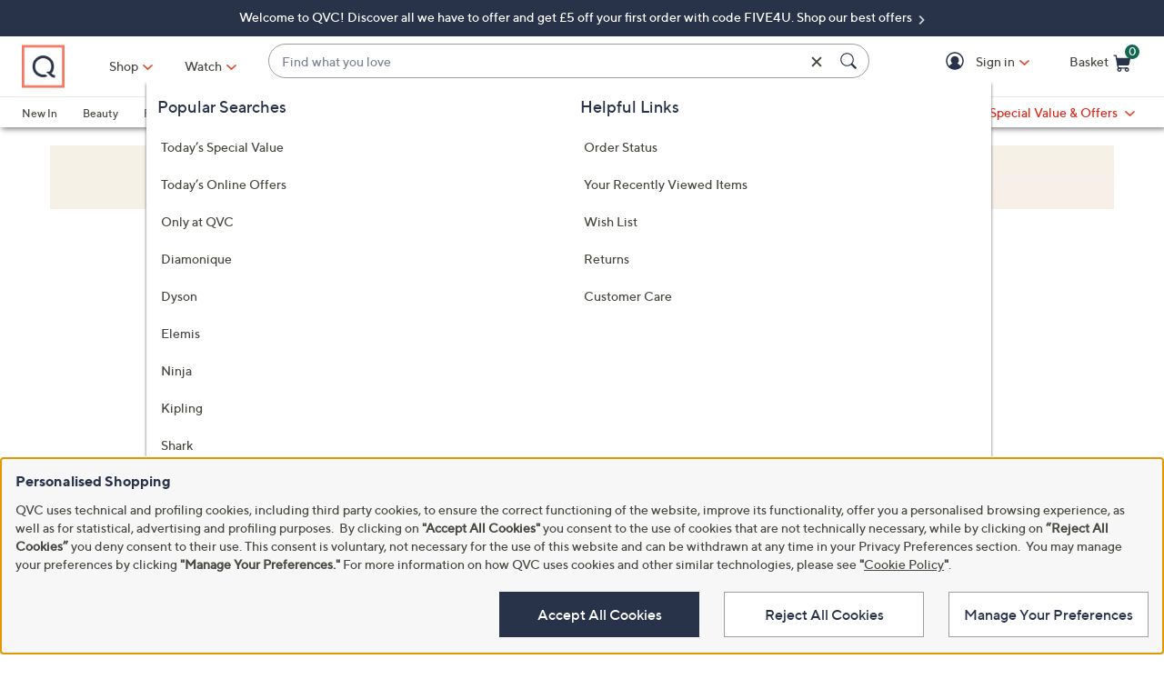

--- FILE ---
content_type: text/css;charset=utf-8
request_url: https://www.qvcuk.com/etc.clientlibs/qvc-common/clientlibs/head.min.42d7401b1b0b9c09b48eaa6d01d21738.css
body_size: 7145
content:
@charset "UTF-8";/*!
 * QVC Global CSS File
 * Fonts, Bootstrap, and other global styles
 */@font-face{font-family:"TT Norms Medium";src:url(../../../etc.clientlibs/qvc-common/clientlibs/fonts/resources/tt-norms-medium.woff2) format("woff2"),url(../../../etc.clientlibs/qvc-common/clientlibs/fonts/resources/tt-norms-medium.woff) format("woff");font-weight:400;font-style:normal;font-display:swap}@font-face{font-family:"TT Norms Bold";src:url(../../../etc.clientlibs/qvc-common/clientlibs/fonts/resources/tt-norms-bold.woff2) format("woff2"),url(../../../etc.clientlibs/qvc-common/clientlibs/fonts/resources/tt-norms-bold.woff) format("woff");font-weight:400;font-style:normal;font-display:swap}/*!
 * Bootstrap v3.4.1 (https://getbootstrap.com/)
 * Copyright 2011-2019 Twitter, Inc.
 * Licensed under MIT (https://github.com/twbs/bootstrap/blob/master/LICENSE)
 *//*! normalize.css v3.0.3 | MIT License | github.com/necolas/normalize.css */html{font-family:sans-serif;-ms-text-size-adjust:100%;-webkit-text-size-adjust:100%}body{margin:0}article,aside,details,figcaption,figure,footer,header,hgroup,main,menu,nav,section,summary{display:block}audio,canvas,progress,video{display:inline-block;vertical-align:baseline}audio:not([controls]){display:none;height:0}[hidden],template{display:none}a{background-color:transparent}a:active,a:hover{outline:0}abbr[title]{border-bottom:none;text-decoration:underline;-webkit-text-decoration:underline dotted;text-decoration:underline dotted}b,strong{font-weight:700}dfn{font-style:italic}h1{font-size:2em;margin:.67em 0}mark{background:#ff0;color:#000}small{font-size:80%}sub,sup{font-size:75%;line-height:0;position:relative;vertical-align:baseline}sup{top:-.5em}sub{bottom:-.25em}img{border:0}svg:not(:root){overflow:hidden}figure{margin:1em 40px}hr{-webkit-box-sizing:content-box;box-sizing:content-box;height:0}pre{overflow:auto}code,kbd,pre,samp{font-family:monospace,monospace;font-size:1em}button,input,optgroup,select,textarea{color:inherit;font:inherit;margin:0}button{overflow:visible}button,select{text-transform:none}button,html input[type=button],input[type=reset],input[type=submit]{-webkit-appearance:button;cursor:pointer}button[disabled],html input[disabled]{cursor:default}button::-moz-focus-inner,input::-moz-focus-inner{border:0;padding:0}input{line-height:normal}input[type=checkbox],input[type=radio]{-webkit-box-sizing:border-box;box-sizing:border-box;padding:0}input[type=number]::-webkit-inner-spin-button,input[type=number]::-webkit-outer-spin-button{height:auto}input[type=search]{-webkit-appearance:textfield;-webkit-box-sizing:content-box;box-sizing:content-box}input[type=search]::-webkit-search-cancel-button,input[type=search]::-webkit-search-decoration{-webkit-appearance:none}fieldset{border:1px solid silver;margin:0 2px;padding:.35em .625em .75em}legend{border:0;padding:0}textarea{overflow:auto}optgroup{font-weight:700}table{border-collapse:collapse;border-spacing:0}td,th{padding:0}*{-webkit-box-sizing:border-box;box-sizing:border-box}:after,:before{-webkit-box-sizing:border-box;box-sizing:border-box}html{font-size:10px;-webkit-tap-highlight-color:transparent}body{font-family:"TT Norms Medium",Arial,Helvetica,sans-serif;font-size:16px;line-height:1.5;color:#4a4a44;background-color:#fff}body:lang(ja){font-family:"Noto Sans","Noto Sans CJK JP",sans-serif}button,input,select,textarea{font-family:inherit;font-size:inherit;line-height:inherit}a{color:#4a4a44;text-decoration:none}a:focus,a:hover{color:#4a4a44;text-decoration:none}figure{margin:0}img{vertical-align:middle}.img-responsive{display:block;max-width:100%;height:auto}.img-rounded{border-radius:0}.img-thumbnail{padding:4px;line-height:1.5;background-color:#fff;border:1px solid #ddd;border-radius:0;-webkit-transition:all .2s ease-in-out;transition:all .2s ease-in-out;display:inline-block;max-width:100%;height:auto}.img-circle{border-radius:50%}hr{margin-top:24px;margin-bottom:24px;border:0;border-top:1px solid #f7f7f7}.sr-only{position:absolute;width:1px;height:1px;padding:0;margin:-1px;overflow:hidden;clip:rect(0,0,0,0);border:0}.sr-only-focusable:active,.sr-only-focusable:focus{position:static;width:auto;height:auto;margin:0;overflow:visible;clip:auto}[role=button]{cursor:pointer}.h1,.h2,.h3,.h4,.h5,.h6,h1,h2,h3,h4,h5,h6{font-family:"TT Norms Medium",Arial,Helvetica,sans-serif;font-weight:100;line-height:1.25;color:#28334a}.h1:lang(ja),.h2:lang(ja),.h3:lang(ja),.h4:lang(ja),.h5:lang(ja),.h6:lang(ja),h1:lang(ja),h2:lang(ja),h3:lang(ja),h4:lang(ja),h5:lang(ja),h6:lang(ja){font-family:"Noto Sans","Noto Sans CJK JP",sans-serif}.h1 em,.h2 em,.h3 em,.h4 em,.h5 em,.h6 em,h1 em,h2 em,h3 em,h4 em,h5 em,h6 em{font-style:italic}.h1 .small,.h1 small,.h2 .small,.h2 small,.h3 .small,.h3 small,.h4 .small,.h4 small,.h5 .small,.h5 small,.h6 .small,.h6 small,h1 .small,h1 small,h2 .small,h2 small,h3 .small,h3 small,h4 .small,h4 small,h5 .small,h5 small,h6 .small,h6 small{font-weight:400;line-height:1;color:#4a4a44}.h1,.h2,.h3,h1,h2,h3{margin-top:24px;margin-bottom:12px}.h1 .small,.h1 small,.h2 .small,.h2 small,.h3 .small,.h3 small,h1 .small,h1 small,h2 .small,h2 small,h3 .small,h3 small{font-size:65%}.h4,.h5,.h6,h4,h5,h6{margin-top:12px;margin-bottom:12px}.h4 .small,.h4 small,.h5 .small,.h5 small,.h6 .small,.h6 small,h4 .small,h4 small,h5 .small,h5 small,h6 .small,h6 small{font-size:75%}.h1,h1{font-size:28px}.h2,h2{font-size:26px}.h3,h3{font-size:24px}.h4,h4{font-size:18px}.h5,h5{font-size:16px}.h6,h6{font-size:12px}p{margin:0 0 12px}.lead{margin-bottom:24px;font-size:18px;font-weight:300;line-height:1.4}@media (min-width:800px){.lead{font-size:24px}}.small,small{font-size:12px}.mark,mark{padding:.2em;background-color:#fff}.text-left{text-align:left}.text-right{text-align:right}.text-center{text-align:center}.text-justify{text-align:justify}.text-nowrap{white-space:nowrap}.text-lowercase{text-transform:lowercase}.initialism,.text-uppercase{text-transform:uppercase}.text-capitalize{text-transform:capitalize}.text-muted{color:#e8e8e6}.text-primary{color:#28334a}a.text-primary:focus,a.text-primary:hover{color:rgb(22.1052631579,28.1842105263,40.8947368421)}.text-success{color:#12684e}a.text-success:focus,a.text-success:hover{color:rgb(10.4754098361,60.5245901639,45.393442623)}.text-info{color:#007fa3}a.text-info:focus,a.text-info:hover{color:rgb(0,87.263803681,112)}.text-warning{color:#e11c2c}a.text-warning:focus,a.text-warning:hover{color:rgb(179.6442687747,22.3557312253,35.1304347826)}.text-danger{color:#e11c2c}a.text-danger:focus,a.text-danger:hover{color:rgb(179.6442687747,22.3557312253,35.1304347826)}.bg-primary{color:#fff}.bg-primary{background-color:#28334a}a.bg-primary:focus,a.bg-primary:hover{background-color:rgb(22.1052631579,28.1842105263,40.8947368421)}.bg-success{background-color:#fff}a.bg-success:focus,a.bg-success:hover{background-color:rgb(229.5,229.5,229.5)}.bg-info{background-color:#fff}a.bg-info:focus,a.bg-info:hover{background-color:rgb(229.5,229.5,229.5)}.bg-warning{background-color:#fff}a.bg-warning:focus,a.bg-warning:hover{background-color:rgb(229.5,229.5,229.5)}.bg-danger{background-color:#fff}a.bg-danger:focus,a.bg-danger:hover{background-color:rgb(229.5,229.5,229.5)}.page-header{padding-bottom:11px;margin:48px 0 24px;border-bottom:1px solid #f7f7f7}ol,ul{margin-top:0;margin-bottom:12px}ol ol,ol ul,ul ol,ul ul{margin-bottom:0}.list-unstyled{padding-left:0;list-style:none}.list-inline{padding-left:0;list-style:none;margin-left:-5px}.list-inline>li{display:inline-block;padding-right:5px;padding-left:5px}dl{margin-top:0;margin-bottom:24px}dd,dt{line-height:1.5}dt{font-weight:700}dd{margin-left:0}.dl-horizontal dd:after,.dl-horizontal dd:before{display:table;content:" "}.dl-horizontal dd:after{clear:both}@media (min-width:800px){.dl-horizontal dt{float:left;width:160px;clear:left;text-align:right;overflow:hidden;text-overflow:ellipsis;white-space:nowrap}.dl-horizontal dd{margin-left:180px}}abbr[data-original-title],abbr[title]{cursor:help}.initialism{font-size:90%}blockquote{padding:12px 24px;margin:0 0 24px;font-size:20px;border-left:5px solid #f7f7f7}blockquote ol:last-child,blockquote p:last-child,blockquote ul:last-child{margin-bottom:0}blockquote .small,blockquote footer,blockquote small{display:block;font-size:80%;line-height:1.5;color:#e8e8e6}blockquote .small:before,blockquote footer:before,blockquote small:before{content:"— "}.blockquote-reverse,blockquote.pull-right{padding-right:15px;padding-left:0;text-align:right;border-right:5px solid #f7f7f7;border-left:0}.blockquote-reverse .small:before,.blockquote-reverse footer:before,.blockquote-reverse small:before,blockquote.pull-right .small:before,blockquote.pull-right footer:before,blockquote.pull-right small:before{content:""}.blockquote-reverse .small:after,.blockquote-reverse footer:after,.blockquote-reverse small:after,blockquote.pull-right .small:after,blockquote.pull-right footer:after,blockquote.pull-right small:after{content:" —"}address{margin-bottom:24px;font-style:normal;line-height:1.5}.container{padding-right:12px;padding-left:12px;margin-right:auto;margin-left:auto}.container:after,.container:before{display:table;content:" "}.container:after{clear:both}@media (min-width:800px){.container{width:774px}}@media (min-width:960px){.container{width:934px}}@media (min-width:1200px){.container{width:1164px}}.container-fluid{padding-right:12px;padding-left:12px;margin-right:auto;margin-left:auto}.container-fluid:after,.container-fluid:before{display:table;content:" "}.container-fluid:after{clear:both}.row{margin-right:-12px;margin-left:-12px}.row:after,.row:before{display:table;content:" "}.row:after{clear:both}.row-no-gutters{margin-right:0;margin-left:0}.row-no-gutters [class*=col-]{padding-right:0;padding-left:0}.col-lg-1,.col-lg-10,.col-lg-11,.col-lg-12,.col-lg-2,.col-lg-3,.col-lg-4,.col-lg-5,.col-lg-6,.col-lg-7,.col-lg-8,.col-lg-9,.col-md-1,.col-md-10,.col-md-11,.col-md-12,.col-md-2,.col-md-3,.col-md-4,.col-md-5,.col-md-6,.col-md-7,.col-md-8,.col-md-9,.col-sm-1,.col-sm-10,.col-sm-11,.col-sm-12,.col-sm-2,.col-sm-3,.col-sm-4,.col-sm-5,.col-sm-6,.col-sm-7,.col-sm-8,.col-sm-9,.col-tn-1,.col-tn-10,.col-tn-11,.col-tn-12,.col-tn-2,.col-tn-3,.col-tn-4,.col-tn-5,.col-tn-6,.col-tn-7,.col-tn-8,.col-tn-9,.col-xs-1,.col-xs-10,.col-xs-11,.col-xs-12,.col-xs-2,.col-xs-3,.col-xs-4,.col-xs-5,.col-xs-6,.col-xs-7,.col-xs-8,.col-xs-9{position:relative;min-height:1px;padding-right:12px;padding-left:12px}.col-tn-1,.col-tn-10,.col-tn-11,.col-tn-12,.col-tn-2,.col-tn-3,.col-tn-4,.col-tn-5,.col-tn-6,.col-tn-7,.col-tn-8,.col-tn-9{float:left}.col-tn-1{width:8.3333333333%}.col-tn-2{width:16.6666666667%}.col-tn-3{width:25%}.col-tn-4{width:33.3333333333%}.col-tn-5{width:41.6666666667%}.col-tn-6{width:50%}.col-tn-7{width:58.3333333333%}.col-tn-8{width:66.6666666667%}.col-tn-9{width:75%}.col-tn-10{width:83.3333333333%}.col-tn-11{width:91.6666666667%}.col-tn-12{width:100%}.col-tn-pull-0{right:auto}.col-tn-pull-1{right:8.3333333333%}.col-tn-pull-2{right:16.6666666667%}.col-tn-pull-3{right:25%}.col-tn-pull-4{right:33.3333333333%}.col-tn-pull-5{right:41.6666666667%}.col-tn-pull-6{right:50%}.col-tn-pull-7{right:58.3333333333%}.col-tn-pull-8{right:66.6666666667%}.col-tn-pull-9{right:75%}.col-tn-pull-10{right:83.3333333333%}.col-tn-pull-11{right:91.6666666667%}.col-tn-pull-12{right:100%}.col-tn-push-0{left:auto}.col-tn-push-1{left:8.3333333333%}.col-tn-push-2{left:16.6666666667%}.col-tn-push-3{left:25%}.col-tn-push-4{left:33.3333333333%}.col-tn-push-5{left:41.6666666667%}.col-tn-push-6{left:50%}.col-tn-push-7{left:58.3333333333%}.col-tn-push-8{left:66.6666666667%}.col-tn-push-9{left:75%}.col-tn-push-10{left:83.3333333333%}.col-tn-push-11{left:91.6666666667%}.col-tn-push-12{left:100%}.col-tn-offset-0{margin-left:0}.col-tn-offset-1{margin-left:8.3333333333%}.col-tn-offset-2{margin-left:16.6666666667%}.col-tn-offset-3{margin-left:25%}.col-tn-offset-4{margin-left:33.3333333333%}.col-tn-offset-5{margin-left:41.6666666667%}.col-tn-offset-6{margin-left:50%}.col-tn-offset-7{margin-left:58.3333333333%}.col-tn-offset-8{margin-left:66.6666666667%}.col-tn-offset-9{margin-left:75%}.col-tn-offset-10{margin-left:83.3333333333%}.col-tn-offset-11{margin-left:91.6666666667%}.col-tn-offset-12{margin-left:100%}@media (min-width:640px){.col-xs-1,.col-xs-10,.col-xs-11,.col-xs-12,.col-xs-2,.col-xs-3,.col-xs-4,.col-xs-5,.col-xs-6,.col-xs-7,.col-xs-8,.col-xs-9{float:left}.col-xs-1{width:8.3333333333%}.col-xs-2{width:16.6666666667%}.col-xs-3{width:25%}.col-xs-4{width:33.3333333333%}.col-xs-5{width:41.6666666667%}.col-xs-6{width:50%}.col-xs-7{width:58.3333333333%}.col-xs-8{width:66.6666666667%}.col-xs-9{width:75%}.col-xs-10{width:83.3333333333%}.col-xs-11{width:91.6666666667%}.col-xs-12{width:100%}.col-xs-pull-0{right:auto}.col-xs-pull-1{right:8.3333333333%}.col-xs-pull-2{right:16.6666666667%}.col-xs-pull-3{right:25%}.col-xs-pull-4{right:33.3333333333%}.col-xs-pull-5{right:41.6666666667%}.col-xs-pull-6{right:50%}.col-xs-pull-7{right:58.3333333333%}.col-xs-pull-8{right:66.6666666667%}.col-xs-pull-9{right:75%}.col-xs-pull-10{right:83.3333333333%}.col-xs-pull-11{right:91.6666666667%}.col-xs-pull-12{right:100%}.col-xs-push-0{left:auto}.col-xs-push-1{left:8.3333333333%}.col-xs-push-2{left:16.6666666667%}.col-xs-push-3{left:25%}.col-xs-push-4{left:33.3333333333%}.col-xs-push-5{left:41.6666666667%}.col-xs-push-6{left:50%}.col-xs-push-7{left:58.3333333333%}.col-xs-push-8{left:66.6666666667%}.col-xs-push-9{left:75%}.col-xs-push-10{left:83.3333333333%}.col-xs-push-11{left:91.6666666667%}.col-xs-push-12{left:100%}.col-xs-offset-0{margin-left:0}.col-xs-offset-1{margin-left:8.3333333333%}.col-xs-offset-2{margin-left:16.6666666667%}.col-xs-offset-3{margin-left:25%}.col-xs-offset-4{margin-left:33.3333333333%}.col-xs-offset-5{margin-left:41.6666666667%}.col-xs-offset-6{margin-left:50%}.col-xs-offset-7{margin-left:58.3333333333%}.col-xs-offset-8{margin-left:66.6666666667%}.col-xs-offset-9{margin-left:75%}.col-xs-offset-10{margin-left:83.3333333333%}.col-xs-offset-11{margin-left:91.6666666667%}.col-xs-offset-12{margin-left:100%}}@media (min-width:800px){.col-sm-1,.col-sm-10,.col-sm-11,.col-sm-12,.col-sm-2,.col-sm-3,.col-sm-4,.col-sm-5,.col-sm-6,.col-sm-7,.col-sm-8,.col-sm-9{float:left}.col-sm-1{width:8.3333333333%}.col-sm-2{width:16.6666666667%}.col-sm-3{width:25%}.col-sm-4{width:33.3333333333%}.col-sm-5{width:41.6666666667%}.col-sm-6{width:50%}.col-sm-7{width:58.3333333333%}.col-sm-8{width:66.6666666667%}.col-sm-9{width:75%}.col-sm-10{width:83.3333333333%}.col-sm-11{width:91.6666666667%}.col-sm-12{width:100%}.col-sm-pull-0{right:auto}.col-sm-pull-1{right:8.3333333333%}.col-sm-pull-2{right:16.6666666667%}.col-sm-pull-3{right:25%}.col-sm-pull-4{right:33.3333333333%}.col-sm-pull-5{right:41.6666666667%}.col-sm-pull-6{right:50%}.col-sm-pull-7{right:58.3333333333%}.col-sm-pull-8{right:66.6666666667%}.col-sm-pull-9{right:75%}.col-sm-pull-10{right:83.3333333333%}.col-sm-pull-11{right:91.6666666667%}.col-sm-pull-12{right:100%}.col-sm-push-0{left:auto}.col-sm-push-1{left:8.3333333333%}.col-sm-push-2{left:16.6666666667%}.col-sm-push-3{left:25%}.col-sm-push-4{left:33.3333333333%}.col-sm-push-5{left:41.6666666667%}.col-sm-push-6{left:50%}.col-sm-push-7{left:58.3333333333%}.col-sm-push-8{left:66.6666666667%}.col-sm-push-9{left:75%}.col-sm-push-10{left:83.3333333333%}.col-sm-push-11{left:91.6666666667%}.col-sm-push-12{left:100%}.col-sm-offset-0{margin-left:0}.col-sm-offset-1{margin-left:8.3333333333%}.col-sm-offset-2{margin-left:16.6666666667%}.col-sm-offset-3{margin-left:25%}.col-sm-offset-4{margin-left:33.3333333333%}.col-sm-offset-5{margin-left:41.6666666667%}.col-sm-offset-6{margin-left:50%}.col-sm-offset-7{margin-left:58.3333333333%}.col-sm-offset-8{margin-left:66.6666666667%}.col-sm-offset-9{margin-left:75%}.col-sm-offset-10{margin-left:83.3333333333%}.col-sm-offset-11{margin-left:91.6666666667%}.col-sm-offset-12{margin-left:100%}}@media (min-width:960px){.col-md-1,.col-md-10,.col-md-11,.col-md-12,.col-md-2,.col-md-3,.col-md-4,.col-md-5,.col-md-6,.col-md-7,.col-md-8,.col-md-9{float:left}.col-md-1{width:8.3333333333%}.col-md-2{width:16.6666666667%}.col-md-3{width:25%}.col-md-4{width:33.3333333333%}.col-md-5{width:41.6666666667%}.col-md-6{width:50%}.col-md-7{width:58.3333333333%}.col-md-8{width:66.6666666667%}.col-md-9{width:75%}.col-md-10{width:83.3333333333%}.col-md-11{width:91.6666666667%}.col-md-12{width:100%}.col-md-pull-0{right:auto}.col-md-pull-1{right:8.3333333333%}.col-md-pull-2{right:16.6666666667%}.col-md-pull-3{right:25%}.col-md-pull-4{right:33.3333333333%}.col-md-pull-5{right:41.6666666667%}.col-md-pull-6{right:50%}.col-md-pull-7{right:58.3333333333%}.col-md-pull-8{right:66.6666666667%}.col-md-pull-9{right:75%}.col-md-pull-10{right:83.3333333333%}.col-md-pull-11{right:91.6666666667%}.col-md-pull-12{right:100%}.col-md-push-0{left:auto}.col-md-push-1{left:8.3333333333%}.col-md-push-2{left:16.6666666667%}.col-md-push-3{left:25%}.col-md-push-4{left:33.3333333333%}.col-md-push-5{left:41.6666666667%}.col-md-push-6{left:50%}.col-md-push-7{left:58.3333333333%}.col-md-push-8{left:66.6666666667%}.col-md-push-9{left:75%}.col-md-push-10{left:83.3333333333%}.col-md-push-11{left:91.6666666667%}.col-md-push-12{left:100%}.col-md-offset-0{margin-left:0}.col-md-offset-1{margin-left:8.3333333333%}.col-md-offset-2{margin-left:16.6666666667%}.col-md-offset-3{margin-left:25%}.col-md-offset-4{margin-left:33.3333333333%}.col-md-offset-5{margin-left:41.6666666667%}.col-md-offset-6{margin-left:50%}.col-md-offset-7{margin-left:58.3333333333%}.col-md-offset-8{margin-left:66.6666666667%}.col-md-offset-9{margin-left:75%}.col-md-offset-10{margin-left:83.3333333333%}.col-md-offset-11{margin-left:91.6666666667%}.col-md-offset-12{margin-left:100%}}@media (min-width:1200px){.col-lg-1,.col-lg-10,.col-lg-11,.col-lg-12,.col-lg-2,.col-lg-3,.col-lg-4,.col-lg-5,.col-lg-6,.col-lg-7,.col-lg-8,.col-lg-9{float:left}.col-lg-1{width:8.3333333333%}.col-lg-2{width:16.6666666667%}.col-lg-3{width:25%}.col-lg-4{width:33.3333333333%}.col-lg-5{width:41.6666666667%}.col-lg-6{width:50%}.col-lg-7{width:58.3333333333%}.col-lg-8{width:66.6666666667%}.col-lg-9{width:75%}.col-lg-10{width:83.3333333333%}.col-lg-11{width:91.6666666667%}.col-lg-12{width:100%}.col-lg-pull-0{right:auto}.col-lg-pull-1{right:8.3333333333%}.col-lg-pull-2{right:16.6666666667%}.col-lg-pull-3{right:25%}.col-lg-pull-4{right:33.3333333333%}.col-lg-pull-5{right:41.6666666667%}.col-lg-pull-6{right:50%}.col-lg-pull-7{right:58.3333333333%}.col-lg-pull-8{right:66.6666666667%}.col-lg-pull-9{right:75%}.col-lg-pull-10{right:83.3333333333%}.col-lg-pull-11{right:91.6666666667%}.col-lg-pull-12{right:100%}.col-lg-push-0{left:auto}.col-lg-push-1{left:8.3333333333%}.col-lg-push-2{left:16.6666666667%}.col-lg-push-3{left:25%}.col-lg-push-4{left:33.3333333333%}.col-lg-push-5{left:41.6666666667%}.col-lg-push-6{left:50%}.col-lg-push-7{left:58.3333333333%}.col-lg-push-8{left:66.6666666667%}.col-lg-push-9{left:75%}.col-lg-push-10{left:83.3333333333%}.col-lg-push-11{left:91.6666666667%}.col-lg-push-12{left:100%}.col-lg-offset-0{margin-left:0}.col-lg-offset-1{margin-left:8.3333333333%}.col-lg-offset-2{margin-left:16.6666666667%}.col-lg-offset-3{margin-left:25%}.col-lg-offset-4{margin-left:33.3333333333%}.col-lg-offset-5{margin-left:41.6666666667%}.col-lg-offset-6{margin-left:50%}.col-lg-offset-7{margin-left:58.3333333333%}.col-lg-offset-8{margin-left:66.6666666667%}.col-lg-offset-9{margin-left:75%}.col-lg-offset-10{margin-left:83.3333333333%}.col-lg-offset-11{margin-left:91.6666666667%}.col-lg-offset-12{margin-left:100%}}fieldset{min-width:0;padding:0;margin:0;border:0}legend{display:block;width:100%;padding:0;margin-bottom:24px;font-size:24px;line-height:inherit;color:#4a4a44;border:0;border-bottom:1px solid #e5e5e5}label{display:inline-block;max-width:100%;margin-bottom:5px;font-weight:700}input[type=search]{-webkit-box-sizing:border-box;box-sizing:border-box;-webkit-appearance:none;-moz-appearance:none;appearance:none}input[type=checkbox],input[type=radio]{margin:4px 0 0;line-height:normal}fieldset[disabled] input[type=checkbox],fieldset[disabled] input[type=radio],input[type=checkbox].disabled,input[type=checkbox][disabled],input[type=radio].disabled,input[type=radio][disabled]{cursor:not-allowed}input[type=file]{display:block}input[type=range]{display:block;width:100%}select[multiple],select[size]{height:auto}input[type=checkbox]:focus,input[type=file]:focus,input[type=radio]:focus{outline:5px auto -webkit-focus-ring-color;outline-offset:-2px}output{display:block;padding-top:7px;font-size:16px;line-height:1.5;color:#d9d9d6}.form-control{display:block;width:100%;height:38px;padding:6px 12px;font-size:16px;line-height:1.5;color:#d9d9d6;background-color:#fff;background-image:none;border:1px solid #ccc;border-radius:0;-webkit-box-shadow:inset 0 1px 1px rgba(0,0,0,.075);box-shadow:inset 0 1px 1px rgba(0,0,0,.075);-webkit-transition:border-color ease-in-out .15s,box-shadow ease-in-out .15s;-webkit-transition:border-color ease-in-out .15s,-webkit-box-shadow ease-in-out .15s;transition:border-color ease-in-out .15s,-webkit-box-shadow ease-in-out .15s;transition:border-color ease-in-out .15s,box-shadow ease-in-out .15s;transition:border-color ease-in-out .15s,box-shadow ease-in-out .15s,-webkit-box-shadow ease-in-out .15s}.form-control:focus{border-color:#66afe9;outline:0;-webkit-box-shadow:inset 0 1px 1px rgba(0,0,0,.075),0 0 8px rgba(102,175,233,.6);box-shadow:inset 0 1px 1px rgba(0,0,0,.075),0 0 8px rgba(102,175,233,.6)}.form-control::-moz-placeholder{color:#999;opacity:1}.form-control:-ms-input-placeholder{color:#999}.form-control::-webkit-input-placeholder{color:#999}.form-control::-ms-expand{background-color:transparent;border:0}.form-control[disabled],.form-control[readonly],fieldset[disabled] .form-control{background-color:#f7f7f7;opacity:1}.form-control[disabled],fieldset[disabled] .form-control{cursor:not-allowed}textarea.form-control{height:auto}@media screen and (-webkit-min-device-pixel-ratio:0){input[type=date].form-control,input[type=datetime-local].form-control,input[type=month].form-control,input[type=time].form-control{line-height:38px}.input-group-sm input[type=date],.input-group-sm input[type=datetime-local],.input-group-sm input[type=month],.input-group-sm input[type=time],input[type=date].input-sm,input[type=datetime-local].input-sm,input[type=month].input-sm,input[type=time].input-sm{line-height:30px}.input-group-lg input[type=date],.input-group-lg input[type=datetime-local],.input-group-lg input[type=month],.input-group-lg input[type=time],input[type=date].input-lg,input[type=datetime-local].input-lg,input[type=month].input-lg,input[type=time].input-lg{line-height:46px}}.form-group{margin-bottom:15px}.checkbox,.radio{position:relative;display:block;margin-top:10px;margin-bottom:10px}.checkbox.disabled label,.radio.disabled label,fieldset[disabled] .checkbox label,fieldset[disabled] .radio label{cursor:not-allowed}.checkbox label,.radio label{min-height:24px;padding-left:20px;margin-bottom:0;font-weight:400;cursor:pointer}.checkbox input[type=checkbox],.checkbox-inline input[type=checkbox],.radio input[type=radio],.radio-inline input[type=radio]{position:absolute;margin-left:-20px}.checkbox+.checkbox,.radio+.radio{margin-top:-5px}.checkbox-inline,.radio-inline{position:relative;display:inline-block;padding-left:20px;margin-bottom:0;font-weight:400;vertical-align:middle;cursor:pointer}.checkbox-inline.disabled,.radio-inline.disabled,fieldset[disabled] .checkbox-inline,fieldset[disabled] .radio-inline{cursor:not-allowed}.checkbox-inline+.checkbox-inline,.radio-inline+.radio-inline{margin-top:0;margin-left:10px}.form-control-static{min-height:40px;padding-top:7px;padding-bottom:7px;margin-bottom:0}.form-control-static.input-lg,.form-control-static.input-sm{padding-right:0;padding-left:0}.input-sm{height:30px;padding:5px 10px;font-size:12px;line-height:1.5;border-radius:0}select.input-sm{height:30px;line-height:30px}select[multiple].input-sm,textarea.input-sm{height:auto}.form-group-sm .form-control{height:30px;padding:5px 10px;font-size:12px;line-height:1.5;border-radius:0}.form-group-sm select.form-control{height:30px;line-height:30px}.form-group-sm select[multiple].form-control,.form-group-sm textarea.form-control{height:auto}.form-group-sm .form-control-static{height:30px;min-height:36px;padding:6px 10px;font-size:12px;line-height:1.5}.input-lg{height:46px;padding:10px 16px;font-size:18px;line-height:1.3333333;border-radius:0}select.input-lg{height:46px;line-height:46px}select[multiple].input-lg,textarea.input-lg{height:auto}.form-group-lg .form-control{height:46px;padding:10px 16px;font-size:18px;line-height:1.3333333;border-radius:0}.form-group-lg select.form-control{height:46px;line-height:46px}.form-group-lg select[multiple].form-control,.form-group-lg textarea.form-control{height:auto}.form-group-lg .form-control-static{height:46px;min-height:42px;padding:11px 16px;font-size:18px;line-height:1.3333333}.has-feedback{position:relative}.has-feedback .form-control{padding-right:47.5px}.form-control-feedback{position:absolute;top:0;right:0;z-index:2;display:block;width:38px;height:38px;line-height:38px;text-align:center;pointer-events:none}.form-group-lg .form-control+.form-control-feedback,.input-group-lg+.form-control-feedback,.input-lg+.form-control-feedback{width:46px;height:46px;line-height:46px}.form-group-sm .form-control+.form-control-feedback,.input-group-sm+.form-control-feedback,.input-sm+.form-control-feedback{width:30px;height:30px;line-height:30px}.has-success .checkbox,.has-success .checkbox-inline,.has-success .control-label,.has-success .help-block,.has-success .radio,.has-success .radio-inline,.has-success.checkbox label,.has-success.checkbox-inline label,.has-success.radio label,.has-success.radio-inline label{color:#12684e}.has-success .form-control{border-color:#12684e;-webkit-box-shadow:inset 0 1px 1px rgba(0,0,0,.075);box-shadow:inset 0 1px 1px rgba(0,0,0,.075)}.has-success .form-control:focus{border-color:rgb(10.4754098361,60.5245901639,45.393442623);-webkit-box-shadow:inset 0 1px 1px rgba(0,0,0,.075),0 0 6px rgb(33.0491803279,190.9508196721,143.2131147541);box-shadow:inset 0 1px 1px rgba(0,0,0,.075),0 0 6px rgb(33.0491803279,190.9508196721,143.2131147541)}.has-success .input-group-addon{color:#12684e;background-color:#fff;border-color:#12684e}.has-success .form-control-feedback{color:#12684e}.has-warning .checkbox,.has-warning .checkbox-inline,.has-warning .control-label,.has-warning .help-block,.has-warning .radio,.has-warning .radio-inline,.has-warning.checkbox label,.has-warning.checkbox-inline label,.has-warning.radio label,.has-warning.radio-inline label{color:#e11c2c}.has-warning .form-control{border-color:#e11c2c;-webkit-box-shadow:inset 0 1px 1px rgba(0,0,0,.075);box-shadow:inset 0 1px 1px rgba(0,0,0,.075)}.has-warning .form-control:focus{border-color:rgb(179.6442687747,22.3557312253,35.1304347826);-webkit-box-shadow:inset 0 1px 1px rgba(0,0,0,.075),0 0 6px rgb(237.8458498024,117.1541501976,126.9565217391);box-shadow:inset 0 1px 1px rgba(0,0,0,.075),0 0 6px rgb(237.8458498024,117.1541501976,126.9565217391)}.has-warning .input-group-addon{color:#e11c2c;background-color:#fff;border-color:#e11c2c}.has-warning .form-control-feedback{color:#e11c2c}.has-error .checkbox,.has-error .checkbox-inline,.has-error .control-label,.has-error .help-block,.has-error .radio,.has-error .radio-inline,.has-error.checkbox label,.has-error.checkbox-inline label,.has-error.radio label,.has-error.radio-inline label{color:#e11c2c}.has-error .form-control{border-color:#e11c2c;-webkit-box-shadow:inset 0 1px 1px rgba(0,0,0,.075);box-shadow:inset 0 1px 1px rgba(0,0,0,.075)}.has-error .form-control:focus{border-color:rgb(179.6442687747,22.3557312253,35.1304347826);-webkit-box-shadow:inset 0 1px 1px rgba(0,0,0,.075),0 0 6px rgb(237.8458498024,117.1541501976,126.9565217391);box-shadow:inset 0 1px 1px rgba(0,0,0,.075),0 0 6px rgb(237.8458498024,117.1541501976,126.9565217391)}.has-error .input-group-addon{color:#e11c2c;background-color:#fff;border-color:#e11c2c}.has-error .form-control-feedback{color:#e11c2c}.has-feedback label~.form-control-feedback{top:29px}.has-feedback label.sr-only~.form-control-feedback{top:0}.help-block{display:block;margin-top:5px;margin-bottom:10px;color:rgb(139.8309859155,139.8309859155,129.6690140845)}@media (min-width:800px){.form-inline .form-group{display:inline-block;margin-bottom:0;vertical-align:middle}.form-inline .form-control{display:inline-block;width:auto;vertical-align:middle}.form-inline .form-control-static{display:inline-block}.form-inline .input-group{display:inline-table;vertical-align:middle}.form-inline .input-group .form-control,.form-inline .input-group .input-group-addon,.form-inline .input-group .input-group-btn{width:auto}.form-inline .input-group>.form-control{width:100%}.form-inline .control-label{margin-bottom:0;vertical-align:middle}.form-inline .checkbox,.form-inline .radio{display:inline-block;margin-top:0;margin-bottom:0;vertical-align:middle}.form-inline .checkbox label,.form-inline .radio label{padding-left:0}.form-inline .checkbox input[type=checkbox],.form-inline .radio input[type=radio]{position:relative;margin-left:0}.form-inline .has-feedback .form-control-feedback{top:0}}.form-horizontal .checkbox,.form-horizontal .checkbox-inline,.form-horizontal .radio,.form-horizontal .radio-inline{padding-top:7px;margin-top:0;margin-bottom:0}.form-horizontal .checkbox,.form-horizontal .radio{min-height:31px}.form-horizontal .form-group{margin-right:-12px;margin-left:-12px}.form-horizontal .form-group:after,.form-horizontal .form-group:before{display:table;content:" "}.form-horizontal .form-group:after{clear:both}@media (min-width:800px){.form-horizontal .control-label{padding-top:7px;margin-bottom:0;text-align:right}}.form-horizontal .has-feedback .form-control-feedback{right:12px}@media (min-width:800px){.form-horizontal .form-group-lg .control-label{padding-top:11px;font-size:18px}}@media (min-width:800px){.form-horizontal .form-group-sm .control-label{padding-top:6px;font-size:12px}}.btn{display:inline-block;margin-bottom:0;font-family:"TT Norms Medium",Arial,Helvetica,sans-serif!important;outline-offset:4px;font-weight:400;text-align:center;vertical-align:middle;-ms-touch-action:manipulation;touch-action:manipulation;cursor:pointer;background-image:none;border:1px solid transparent;white-space:normal;-webkit-transition:all .2s ease;transition:all .2s ease;padding:6px 12px;font-size:16px;line-height:1.5;border-radius:0;-webkit-user-select:none;-moz-user-select:none;-ms-user-select:none;user-select:none}.btn:lang(ja){font-family:"Noto Sans","Noto Sans CJK JP",sans-serif}.btn.active,.btn:active{background-image:none;-webkit-box-shadow:inset 0 3px 5px rgba(0,0,0,.125);box-shadow:inset 0 3px 5px rgba(0,0,0,.125)}.btn.disabled,.btn[disabled],fieldset[disabled] .btn{cursor:not-allowed;opacity:.65;-webkit-box-shadow:none;box-shadow:none}.isDesktop .btn.focus,.isDesktop .btn:focus,.isDesktop .btn:hover{color:#fff;text-decoration:none;outline:2px solid #4a4a44;outline-offset:1px}a.btn.disabled,fieldset[disabled] a.btn{pointer-events:none}.btn-default{color:#fff!important;background-color:#28334a;border-color:#28334a}.btn-default.focus,.btn-default:focus{color:#fff!important;background-color:rgb(22.1052631579,28.1842105263,40.8947368421)!important;border-color:rgb(18.5263157895,23.6210526316,34.2736842105)}.btn-default:hover{color:#fff!important;background-color:rgb(22.1052631579,28.1842105263,40.8947368421)!important;border-color:rgb(18.5263157895,23.6210526316,34.2736842105)}.btn-default.active,.btn-default:active,.open>.btn-default.dropdown-toggle{color:#fff!important;background-color:rgb(22.1052631579,28.1842105263,40.8947368421)!important;border-color:rgb(18.5263157895,23.6210526316,34.2736842105)}.btn-default.active.focus,.btn-default.active:focus,.btn-default.active:hover,.btn-default:active.focus,.btn-default:active:focus,.btn-default:active:hover,.open>.btn-default.dropdown-toggle.focus,.open>.btn-default.dropdown-toggle:focus,.open>.btn-default.dropdown-toggle:hover{color:#fff!important;background-color:rgb(22.1052631579,28.1842105263,40.8947368421)!important;border-color:rgb(18.5263157895,23.6210526316,34.2736842105)}.btn-default.active,.btn-default:active,.open>.btn-default.dropdown-toggle{background-image:none}.btn-default.disabled.focus,.btn-default.disabled:focus,.btn-default.disabled:hover,.btn-default[disabled].focus,.btn-default[disabled]:focus,.btn-default[disabled]:hover,fieldset[disabled] .btn-default.focus,fieldset[disabled] .btn-default:focus,fieldset[disabled] .btn-default:hover{background-color:#28334a;border-color:#28334a}.isMobile .btn-default:active,.isMobile .btn-default:focus,.isMobile .btn-default:hover{color:#fff!important;background-color:#28334a!important;border-color:#28334a!important}.btn-default .badge{color:#28334a;background-color:#fff}.btn-primary{color:#fff!important;background-color:#28334a;border-color:#28334a}.btn-primary.focus,.btn-primary:focus{color:#fff!important;background-color:#1c2434!important;border-color:#1c2434}.btn-primary:hover{color:#fff!important;background-color:#1c2434!important;border-color:#1c2434}.btn-primary.active,.btn-primary:active,.open>.btn-primary.dropdown-toggle{color:#fff!important;background-color:#1c2434!important;border-color:#1c2434}.btn-primary.active.focus,.btn-primary.active:focus,.btn-primary.active:hover,.btn-primary:active.focus,.btn-primary:active:focus,.btn-primary:active:hover,.open>.btn-primary.dropdown-toggle.focus,.open>.btn-primary.dropdown-toggle:focus,.open>.btn-primary.dropdown-toggle:hover{color:#fff!important;background-color:#1c2434!important;border-color:#1c2434}.btn-primary.active,.btn-primary:active,.open>.btn-primary.dropdown-toggle{background-image:none}.btn-primary.disabled.focus,.btn-primary.disabled:focus,.btn-primary.disabled:hover,.btn-primary[disabled].focus,.btn-primary[disabled]:focus,.btn-primary[disabled]:hover,fieldset[disabled] .btn-primary.focus,fieldset[disabled] .btn-primary:focus,fieldset[disabled] .btn-primary:hover{background-color:#28334a;border-color:#28334a}.isMobile .btn-primary:active,.isMobile .btn-primary:focus,.isMobile .btn-primary:hover{color:#fff!important;background-color:#28334a!important;border-color:#28334a!important}.btn-primary .badge{color:#28334a;background-color:#fff}.btn-secondary{color:#28334a!important;background-color:#fde4e0;border-color:#f69482}.btn-secondary.focus,.btn-secondary:focus{color:#28334a!important;background-color:#fbc9c1!important;border-color:#f69482}.btn-secondary:hover{color:#28334a!important;background-color:#fbc9c1!important;border-color:#f69482}.btn-secondary.active,.btn-secondary:active,.open>.btn-secondary.dropdown-toggle{color:#28334a!important;background-color:#fbc9c1!important;border-color:#f69482}.btn-secondary.active.focus,.btn-secondary.active:focus,.btn-secondary.active:hover,.btn-secondary:active.focus,.btn-secondary:active:focus,.btn-secondary:active:hover,.open>.btn-secondary.dropdown-toggle.focus,.open>.btn-secondary.dropdown-toggle:focus,.open>.btn-secondary.dropdown-toggle:hover{color:#28334a!important;background-color:#fbc9c1!important;border-color:#f69482}.btn-secondary.active,.btn-secondary:active,.open>.btn-secondary.dropdown-toggle{background-image:none}.btn-secondary.disabled.focus,.btn-secondary.disabled:focus,.btn-secondary.disabled:hover,.btn-secondary[disabled].focus,.btn-secondary[disabled]:focus,.btn-secondary[disabled]:hover,fieldset[disabled] .btn-secondary.focus,fieldset[disabled] .btn-secondary:focus,fieldset[disabled] .btn-secondary:hover{background-color:#fde4e0;border-color:#f69482}.isMobile .btn-secondary:active,.isMobile .btn-secondary:focus,.isMobile .btn-secondary:hover{color:#28334a!important;background-color:#fde4e0!important;border-color:#f69482!important}.btn-secondary .badge{color:#fde4e0;background-color:#28334a}.btn-tertiary{color:#28334a!important;background-color:#fff;border-color:#a0a098}.btn-tertiary.focus,.btn-tertiary:focus{color:#28334a!important;background-color:#f7f7f7!important;border-color:#a0a098}.btn-tertiary:hover{color:#28334a!important;background-color:#f7f7f7!important;border-color:#a0a098}.btn-tertiary.active,.btn-tertiary:active,.open>.btn-tertiary.dropdown-toggle{color:#28334a!important;background-color:#f7f7f7!important;border-color:#a0a098}.btn-tertiary.active.focus,.btn-tertiary.active:focus,.btn-tertiary.active:hover,.btn-tertiary:active.focus,.btn-tertiary:active:focus,.btn-tertiary:active:hover,.open>.btn-tertiary.dropdown-toggle.focus,.open>.btn-tertiary.dropdown-toggle:focus,.open>.btn-tertiary.dropdown-toggle:hover{color:#28334a!important;background-color:#f7f7f7!important;border-color:#a0a098}.btn-tertiary.active,.btn-tertiary:active,.open>.btn-tertiary.dropdown-toggle{background-image:none}.btn-tertiary.disabled.focus,.btn-tertiary.disabled:focus,.btn-tertiary.disabled:hover,.btn-tertiary[disabled].focus,.btn-tertiary[disabled]:focus,.btn-tertiary[disabled]:hover,fieldset[disabled] .btn-tertiary.focus,fieldset[disabled] .btn-tertiary:focus,fieldset[disabled] .btn-tertiary:hover{background-color:#fff;border-color:#a0a098}.isMobile .btn-tertiary:active,.isMobile .btn-tertiary:focus,.isMobile .btn-tertiary:hover{color:#28334a!important;background-color:#fff!important;border-color:#a0a098!important}.btn-tertiary .badge{color:#fff;background-color:#28334a}.btn-quaternary{color:#28334a!important;background-color:#fff;border-color:#a0a098;padding:4px 12px;font-family:"TT Norms Medium",Arial,Helvetica,sans-serif;font-size:14px;text-transform:capitalize;border-width:1px;border-radius:0}.btn-quaternary.focus,.btn-quaternary:focus{color:#28334a!important;background-color:#f7f7f7!important;border-color:#a0a098}.btn-quaternary:hover{color:#28334a!important;background-color:#f7f7f7!important;border-color:#a0a098}.btn-quaternary.active,.btn-quaternary:active,.open>.btn-quaternary.dropdown-toggle{color:#28334a!important;background-color:#f7f7f7!important;border-color:#a0a098}.btn-quaternary.active.focus,.btn-quaternary.active:focus,.btn-quaternary.active:hover,.btn-quaternary:active.focus,.btn-quaternary:active:focus,.btn-quaternary:active:hover,.open>.btn-quaternary.dropdown-toggle.focus,.open>.btn-quaternary.dropdown-toggle:focus,.open>.btn-quaternary.dropdown-toggle:hover{color:#28334a!important;background-color:#f7f7f7!important;border-color:#a0a098}.btn-quaternary.active,.btn-quaternary:active,.open>.btn-quaternary.dropdown-toggle{background-image:none}.btn-quaternary.disabled.focus,.btn-quaternary.disabled:focus,.btn-quaternary.disabled:hover,.btn-quaternary[disabled].focus,.btn-quaternary[disabled]:focus,.btn-quaternary[disabled]:hover,fieldset[disabled] .btn-quaternary.focus,fieldset[disabled] .btn-quaternary:focus,fieldset[disabled] .btn-quaternary:hover{background-color:#fff;border-color:#a0a098}.isMobile .btn-quaternary:active,.isMobile .btn-quaternary:focus,.isMobile .btn-quaternary:hover{color:#28334a!important;background-color:#fff!important;border-color:#a0a098!important}.btn-quaternary .badge{color:#fff;background-color:#28334a}.btn-quaternary:lang(ja){font-family:"Noto Sans","Noto Sans CJK JP",sans-serif}.btn-quaternary:active{-webkit-box-shadow:none;box-shadow:none}.btn-tsv{color:#fff!important;background-color:#da291c;border-color:#da291c}.btn-tsv.focus,.btn-tsv:focus{color:#fff!important;background-color:#bc2318!important;border-color:#bc2318}.btn-tsv:hover{color:#fff!important;background-color:#bc2318!important;border-color:#bc2318}.btn-tsv.active,.btn-tsv:active,.open>.btn-tsv.dropdown-toggle{color:#fff!important;background-color:#bc2318!important;border-color:#bc2318}.btn-tsv.active.focus,.btn-tsv.active:focus,.btn-tsv.active:hover,.btn-tsv:active.focus,.btn-tsv:active:focus,.btn-tsv:active:hover,.open>.btn-tsv.dropdown-toggle.focus,.open>.btn-tsv.dropdown-toggle:focus,.open>.btn-tsv.dropdown-toggle:hover{color:#fff!important;background-color:#bc2318!important;border-color:#bc2318}.btn-tsv.active,.btn-tsv:active,.open>.btn-tsv.dropdown-toggle{background-image:none}.btn-tsv.disabled.focus,.btn-tsv.disabled:focus,.btn-tsv.disabled:hover,.btn-tsv[disabled].focus,.btn-tsv[disabled]:focus,.btn-tsv[disabled]:hover,fieldset[disabled] .btn-tsv.focus,fieldset[disabled] .btn-tsv:focus,fieldset[disabled] .btn-tsv:hover{background-color:#da291c;border-color:#da291c}.isMobile .btn-tsv:active,.isMobile .btn-tsv:focus,.isMobile .btn-tsv:hover{color:#fff!important;background-color:#da291c!important;border-color:#da291c!important}.btn-tsv .badge{color:#da291c;background-color:#fff}.btn-success{color:#fff!important;background-color:#12684e;border-color:#0d4b38}.btn-success.focus,.btn-success:focus{color:#fff!important;background-color:rgb(10.4754098361,60.5245901639,45.393442623)!important;border-color:rgb(3.9590909091,22.8409090909,17.0545454545)}.btn-success:hover{color:#fff!important;background-color:rgb(10.475409

--- FILE ---
content_type: application/x-javascript
request_url: https://assets.adobedtm.com/79d1461f1c71/560779c28209/acf66b59e394/RCbb331c78edfd41bea969eecc465f25aa-source.min.js
body_size: 905
content:
// For license information, see `https://assets.adobedtm.com/79d1461f1c71/560779c28209/acf66b59e394/RCbb331c78edfd41bea969eecc465f25aa-source.js`.
_satellite.__registerScript('https://assets.adobedtm.com/79d1461f1c71/560779c28209/acf66b59e394/RCbb331c78edfd41bea969eecc465f25aa-source.min.js', "window.adobeTarget=function(){const e=\".at-mbox\",t=\"at-is-ready\",n=\"at-is-empty\",o=qCookie.get(\"mbox\"),a=function(){if(o){let e=s(o);e.length>0&&qCookie.set(\"tgtSession\",e,{expiresMS:18e5})}},s=function(e){const t=/session#(.*?)#/.exec(e);return t?t[1]:\"\"},c=function(o,a,s){o||(o=e);let c=[];return $(o).each((function(e,o){let r=$(o);if(r.hasClass(t)||r.hasClass(n)||s&&!0===r.data(\"at-is-fetching\"))return;s&&r.data(\"at-is-fetching\",!0);let u={index:e,name:r.data(\"mbox\")};a&&(u.parameters=a),c.push(u)})),c},r=function(e){let t=[];return e.forEach((function(e){if(e.options&&e.options[0]&&e.options[0].content){let n,o={mbox:e.name};try{n=JSON.parse(e.options[0].content)}catch(e){}n?o.json=n:o.content=e.options[0].content,t.push(o)}else t.push({mbox:e.name})})),t},u=function(e){return e.forEach((function(e){e.parameters||(e.parameters={}),e.parameters[\"entity.event.detailsOnly\"]=\"true\"})),e},f=function(e){let t=u(e);return adobe.target.getOffers({consumerId:t.map((e=>e.name)).join(\", \"),request:{execute:{mboxes:t}}})},i=function(e){e.execute.mboxes.forEach((function(e){let o='[data-mbox=\"'+e.name+'\"]';e.options&&e.options[0]&&e.options[0].content?(adobe.target.applyOffers({selector:o,response:{execute:{mboxes:[e]}}}),$(o).addClass(t).data(\"at-is-fetching\",!1)):$(o).addClass(n).data(\"at-is-fetching\",!1)}))},l=function(e,t){let n=c(e,t,!0);n.length&&f(n).then(i).catch((e=>{g(e,\"processOffers\")}))},m=function(e,t,n){let o={index:0,name:e};n&&(o.parameters=n),f([o]).then((function(e){let n=r(e.execute.mboxes);\"function\"==typeof t&&t(n[0])})).catch((function(e){g(e,\"getMbox\")}))},p=function(e,t,n){let o=c(e,n,!1);o.length&&f(o).then((function(e){let n=r(e.execute.mboxes);\"function\"==typeof t&&t(n[0])})).catch((function(e){g(e,\"getOffer\")}))},h=function(e,t,n){let o=c(e,n,!1);o.length&&f(o).then((function(e){let n=r(e.execute.mboxes);\"function\"==typeof t&&t(n)})).catch((function(e){g(e,\"getOffers\")}))},g=function(e,t){console.error(`Target Error in ${t}: ${e.message}`)},x=function(){if(window.atQueue)for(atQueue.setIsReady();atQueue.queue.length>0;){let e=atQueue.queue.shift();e.name===atQueue.events.onReady?\"function\"==typeof e.callback&&e.callback():e.name===atQueue.events.processOffers?l(e.selector?e.selector:\"\",e.params):e.name===atQueue.events.getOffer?p(e.selector,e.callback,e.params):e.name===atQueue.events.getOffers?h(e.selector,e.callback,e.params):e.name===atQueue.events.getMbox&&m(e.selector,e.callback,e.params)}};return a(),x(),{processOffers:l,getOffer:p,getOffers:h,getMbox:m,processQueue:x}}();");

--- FILE ---
content_type: application/javascript
request_url: https://www.qvcuk.com/3nAvdfoAdIQHNFxo_X_K/ipiuhL8JLccbVS1uui/QBdNBBIUJAo/Oj/8XUjQFBAcC
body_size: 174595
content:
(function(){if(typeof Array.prototype.entries!=='function'){Object.defineProperty(Array.prototype,'entries',{value:function(){var index=0;const array=this;return {next:function(){if(index<array.length){return {value:[index,array[index++]],done:false};}else{return {done:true};}},[Symbol.iterator]:function(){return this;}};},writable:true,configurable:true});}}());(function(){WR();v3Z();EOZ();var BS=function(){return EW.apply(this,[zX,arguments]);};var W0=function(){return (hB.sjs_se_global_subkey?hB.sjs_se_global_subkey.push(NW):hB.sjs_se_global_subkey=[NW])&&hB.sjs_se_global_subkey;};var OC=function(dG,Cc){return dG[Ys[I4]](Cc);};var vE=function(Lq){var T0=Lq[0]-Lq[1];var H0=Lq[2]-Lq[3];var TE=Lq[4]-Lq[5];var lL=MM["Math"]["sqrt"](T0*T0+H0*H0+TE*TE);return MM["Math"]["floor"](lL);};var A3=function(GO){return MM["Math"]["floor"](MM["Math"]["random"]()*GO["length"]);};var db=function(){Ds=["VW\b9OS948","65-3e%-J1Ze(7\fPF(\b9S","8/J\"JR9%\fZ^=\t,E","LH! (JB\x3fA","i","$","\n(C/xS>-u_/","~4\nMY8",";KD3","<Y\"G\vi(-M","W)$FK9","\vT;8c&\x40\x00U%",")zY2\t.CN:\x3f","24","v","D9857\b8","\b1K\f","7 -","w-e=\bR\b8A\'KD\x3f_Y","AD\x3f%","\x00V3[+KH>\b\\U4/*S\x00",")MI!","]O9,\rPE.E\vO0#1","Q","\x40>,","_/[\x00H#\x00\nX","C0\'\x000g64\x40","j\b8M\'\\W(6\'OW0*T\r","(R\rF!4;A>","!PZ","W/\"G","G/]","C\x07I387,\x00Y2","8[\\\bU\"0\\y:","/OU*Ay:","F=\x00.y","C*]g8*\nPY2","#\b\voS2$R","F#","\x00D9\fQs29O^0<,","\'_2)BF$*%","Mq=\n.P\tC&","!\x00VD(","\\R=+\r\\","pDj3+YNYn#Y\r9up=Z,2~d=","U49a","G#","<T#/i6\x40U$+","QS\x3f\f)O","N:rL","H)","\x00.T>H<25*","N6>","\tY","E ","H%","\fC","%N6#\x3f*\x07\t\n;F KGm$2^iZ)\x00fI","j","\f!\\X","\x3f;ft2","#5","j\b8C&\x40T \bXZ)\x3fE","B3(H\vF;255","XC\x3f%\f","3\t+C","]Wy","8","US1%T!C( <","*N\fH88","7\nxB(\"BS0","u\x00\t","#>\\0)B\"\\","|\x3f[","\x40$\t/A\"C",";v\tK0<:\t\rA2\b","!#)","\b","(LB;%\b",")C","\\r_","%CN:\x3f","","XD7","D/ \nOS.","2A.AR( \tW","N 4\f\\w7/","J-M\bE(","\x3fEF!>\"","Q(%K","JU3c","=AR0\"","8","2\b/E&F84","X8.J.AD","]26|7Aq\x3f+\fZY0","w.*Y","B2.[,\\","9J",";",".+PS","\x409-;AF.8SH;5*\t\r\t","X2","K4\x3f7,","\x3f\b%SU 2$6","C8>J0M\x40##"," ","\x07i","l,4","9T","84","2;","l\x00B!9\x3f=",",7Z","/EN05","6\vWR","\r]\\#\t/N7A)+\rX3kPH#84<\\\x00]","\fC","Z40J-Z\"M()M","&f","C",";","84$87","i/%T","/","}","","_0","7<\b#A#\t/V",".%\\R\'EN <","-J1H\bS %\\","$n`delIT",";Q1N^#K~o!0`(2DUye7Hh%)A","\fB9478\b","2A7AB%7\fKB","GRg57P%","\bKE9!\'O\tS","c$#1M","\x00D","\n(","N3^*H#+\n(\\D/$N","F","/C>8x,\\\fD\x3f","Id4!$,.\x40\'2]7Kr$#U","VX(F*N\'%8","C0\'9:\\2)N7G\bO","\\\bN9","^S>!","B%",".{*CN80K\x3fZB5.","0>7]V8+J1ZGT# PX9kO\x07;$<5\\87J Z","X8.J6^","zX","*Z","W,H","7T0%\x006\v2\tT#\t","\\7OT>",".V","CU95 ","9J%OM9LS",";EK","Q$*","#\\","Q","$R","\n\f\x3f!","\nR9","8~:!K_*9D\'8 -#\x07\b[4","Y6","\nVe(\"N","N","qTH\x40\v,\n(A ZN#d\fVK\'.TU;q$d^\x07\b[44\x40-\fZ9=\bVP|42M\nH9wv{W8\x00~ZQ(+^jO1$LFN!4\"8\b\n13L7G\bOe0QKS(9NHS,!56A\tHm\n(A ZN#l\fWBD9>R\x07!wv{V#2AaZU44_&B\x07Ksw$wF#(L7Apy+\x07TT3\vmhl Yy/\x407AX=!G\\JO1$LJ!( <\x07]A*\x40)\x071\x07G8*\nPY2G9\bA\\w$#<\\\tG>)\rx\\ZG8*\nPY2Ob[B!$\"7\\\x00!\r/&\\a*E1[\\9\x3fU:%\x3f-8Q3+On:*(\fVF9\x3fYDNh23\t3\t;F-K7S\"4\fMO -UD!8\x3f7TQG{\ttT7u|p!V\bXZ)6\f\tw7%7Z9N`7WD\"\"X-\x40[>\b\';^83\x3f5F\x00\"Q<*ZS,0\fEJ~\'\vIB\'0$6CQVj\rsN0W\tB0\fXB37\\Jg0# 4A2<[,\\E\r!yPMY9I\x4007%\x00C=u#[1G\tF%\\P)\t(TH;q6q\bM2E&]&ZS#d7SS\x3feD\rA<\x3f5\t\rP%$\x077\r62LSfgER84\"8\rv\\qL,\x40H*1\n[Z9]jDP\'8$8\rv\\ oZ<S9\f\f\x40M:O0]Dwx-:]tT%T#\'\fVXtgRDB|*\"<\b[w]\\0\"\rZB5\b%\x00!}\"uM,<]cAZSkb\nPID3$TW0q97[4\t2IcXXSw2Ty>\r.C\t6#58\bUZy/\x407AX=!QRL\v2<\x00;-,!HFG2(]-\t,hZ!PX*\b EJ\v.\'15\tGyqJo[N\\dh_C2\x3fI\x07Iu9x-PQP~)]:UD91\nBB%.JI:#=8CQT%\vg[mMM!l\nR\\!(AD=y$p\x07A\"3T7WDwf\fKY+EgA\x40o%-$SB%\r-0\x40\x3fd\bCBKg>N\vS<>>y\nITN*\n(A ZN#dVM!>N\vS<>>yITN*<]cIZZ0V^)KcFI6%96ITN%\t)Z1\x40GU%-\vg*RHJh23\t0\t)1AN9=\bvPpvMN8y=q2I&h~Et4\bAVlyE3I(AK}&|,UG[0Q*xXSm&EF.\b\x3fO^%4m/RZ#)V3KZn/.M\x3f.AB}6ybV#2AckOUd\x3f#\\WS$i\fJS=#\x3f.^M_G2(]-\f:++\n;XU4OcFI6%96I,\nu[o\\K\t+1M_3\tcTA\\\'4$,]A\x3f.G\tW\"/VK(N6\tAZ|x-\x3f\tA>3;\r(mLX\x3f\"O\x07;y9uM\b4E&Y\"\\GMp,P\fb_K9\f\tn86q^G8~\v9=\bM*9\x0091+M\b1B+N/[\x3f!\f\vKX|mJH7;5:\bC\x40\b#D.e\b\b.%EpE\tP48${U^%\t.\x40/X\t>j\'!XA=\x3f\tFS=4>qT\x07\b[44\x40-\b6*P\\WS$i\f\v }3pHQ13L7G\bOe0QW~#R\x07Pw}$u\tM*Et&\x00D>+\b\\/NeT\x00B;yx\x3f\tA>3\x077\x07Gc2LSagU\x40A|,yuT\x07\b[44\x40-\b66\nLD2G%\bJS=#\x3f.^M\t\"\x40>>\x07N\\.lPXD;N6V\tUu0k0T\\$\x40p*\x40N&!ZRB\x40=\v>ERA \x3f3-#\x40/8HO.0W3Ob[B!$\"7\\Bw\tu\x07%[\tB9-Sp\bb[!}\"uM*EtR1KT\x3f*XWceT\x00B;y\x3fuHGZE RjST#\'\fVX|+cTDUy4y\"\n\x009Q\\6]D# jB=\x3fSU0%%+A\x409)F,\x40ONa-QPPtE.X\rD %97C\x40\bjt[+\\\bVm*\ts.$R\x404><\x00\tZ%L4\\cO\vS(%\x07D)\t%I\x40wxk0I_V8-C&ZEoyECW\'-\bJS=#\x3f.^\\\x40\b8E)G1A$\nMC.\t0V\tK 4j/\bg\x409\x40-K]\x00}9VDteM\rS=>4dM6:*\\\b62\fWaeD\rK061-ZS\rtT5O8y\'VX9NpI x+0I\b\bjQ- A\tU$*\rD9>R\x07 ,-0I_[2)\r~ZDc)\nQY8N.B;%m<R>P9`JmOFv!\r\\5cO\'>\'{A\\\x40Py8[+A\b6-VE);EC05-\tjQ`AjZS\"3X\x3f\b&PB!44{PST%\vfJmJR=%\fQs$.PN:\x3fx<R\x00R~8C0KES(0\r\fWaZvEFJ0%86G[Py\r\x3f]6^\to6\nLD2EgEFF\'6yb\\_P/\t>Z7G\tFoK\x3fZ#\b\v\'}5pG\bu2].O\vpyEB%.\tN3y>dOZ9\tb\r A\nQ!!\f]fE8UW0\x3f4<8P;\b \x00S*yECI\x3f\b%TI 4k+\bG9+N/[.j\f^8\b%ERB{5\x3f7\x00#/\x404\fZp\'V\n\x40F9Am\bw2\x3f4\f\rA2\b&\x00\nD9,(9Oy4~8\x40Vy\r/HjS\\+1M_3\tk\x40Sy#y\"\n\x002Q/.KI\" TBr\x3fEF!>\"<F\\1D+\x40*JGpyED9>R\x07\'4<T#\t`A6B\v\ro0\fVA~Zv\rs%~0\bT#/1KT\x3f*^XDr\n.T\x00H1lr+\bG9Nq]mOFp2]lK\b\v\'x|{\b\tZ N`~\\IL(0] iR\rS #>{]\\\x40PqJu]mCU%+CB4$WJ\v\'1+\\P L\tV3K\"S\x3f+\nVb4kIB\'0$6AZ2}A,ZGQ\x3f+]S|k\x07J\f0zr~\\\fA\x3f9\rj\x07KQv2\fYacNDS{8$<\x00\tZ%\x40/\"\\\x00\bv-VB4$WJhl\x3fw\b\rP~8[6\\\t\x3fjM^3vO\'>\'{PST%\v`\x40mOFa6V\\Z9\x00*T\r;$<5PFC6}F~AI\x40\x3f#C\f\\B)%\x00<46B%7)1KT!06TSZ\"F9$5uOP/`[m\x40Y9\b.\x3fUIwpmdOP#2Ke\bOSc)\nQY8ZiN\r_!s|+R\x00Rj2F\'W\ba6V\\Z9\x00*T\r;$<5PT>Vu]mCU%+CB4$WJ\v\'1+\\P L\tV3K\"S\x3f+\nV_(9AH\'q\"<Aw.-A,*X[\\9\x3fA\v\'4<T#\t`A6B\v\r=mLX\x3f\"O\x07y$p\x07Gw`T7\\m\"\'B\nbpHN;q$ZI4\r)L+b\bBp0#OdpUkI\x07!wvqO\\9\r1C:b\bBp0#Ld.I*FB\'\x3f:A&\nEq[+G96;WB..SFW \"8qH\x00S\">[*A\tl\fWB\x40=kRUS{2\x3f4\f\rA>3S\x3fU\x3fj\f\x07ISaE%OJ4=ruP#\t}]mOFa0VV[,\v.TH;l\"$V#2AcDOUd\x3f\fPEr9Y-I!#9<\\&N#$c,M]\x3f+\nKK\x3fH\'1:I2#4\\jI$7V\f\\E9cX(7%7Z9L\x077\x07H+l\fWB\x40=kRUS$\rb\x07UG~8[6\\\t\x3fjUZtbA}s6,\t\\8~ZQ(+^M23TAU0%%+A\t>\nu*])\x40l\fPUS2\x00\x3fHA.\'1+\\\x40f\x403%[\tB9-DtN0F\x07U}j{r]\t;\t3H7F\\\b$\"PU=\v\'\b\v0xy+\bG9L/5O\vT(y\f%\\kpeD\x07I0lqhPFG2(]-;%\v\\\v*\b\"DHy#~=\bv\\q]>D91\nXr\t.X;,-+\bG93J;Z]`09\vWU($NHf}x++\bG9+N/[;+p$N\rta-$\t\x40%}Vm^N9+\f\x07ISagI\x40Eys36\tG\")\x401\fKZ;%\v\\\f8K(OA<6%+PmMmRj\t)hZVX/9U\vS:#ru\x07Y\"\tgVoM\bO+-\vKW>\v.I(x| RF\'\x00<V\rO\nDp\"PZpE\fEB\'0$6\'\b[44\x40-\fN\r(j\r~S29AH\'%7Z9Q;Z-MH\"*P\nM*9\x00w7%7Z9N`7WD\"\"X\n(I(OT!#%:\b%\t)Z1\x40F\x00\x3fb^VK\vaZ2\\4><\x00\tZ%*(A ZN#fEC.I/IW90)\fI+sA\"C\bd9T[= R;2$0UA~/J7[Om\v\\U(I8Ew\'>$6\b\rP\nb`!DB9j\vMf.\b\x3fO^%4\x3fTQQ~Vu[mq8Q\x3f+\ffiagF\x40Sy=|{;P%\r)\x401hO.0WuNgTFW\'>$6\b\rPj#\x3fE&M.6MStb\fZy4~8\vEj\n(A ZN#l\fWBD9>R\\\n1.\b\t# =6\nVB%.\tDA})~)\tZ#-JoMK\t+1M_3\tc\tU0%%+A\t]> j\f7Z(9AH\'l(uOF.>%[\tB9-BpgNDHy8y\"\nQw\\`~GA\x07e-E.KY18EA#0\"y\\P L%\x070\r\x3fhRVpbB!$\"7\\S\\$+8A&\\U\"6>\vWU($N\x40U|n1cOP/umZD#lPLX\x3f\"O!x++\bG9L)\'A\tDr0V\bXZ)qAFI0)$qUT*\x40\x07!\x07KGe&T%EF!>\"{UM5\x40(kHO.0Wu9ER\'\x3fp-\bH~EqIkLK9++\nK_2\x00i\f\x40A \x3f3-~/J7[OoSS\x3fkg\rI0#1- *Et&\x00\fD47ELX\x3f\"O!x+/]Gj#\x3fE&M\t9mTm\\-O#0\"yA[wtJm^R%lWD9>R\x070\"<\nF2Dt%[\tB9-BtN0F\x07U}j5wR#f8XSm*EF3c\tSN3y>y]G~8[6\\\t9jUC9Z%\f\t1>><A\x40L#/J7[Om0VVX9ZjDS(,|<RY\"\t.\r\r=6\nVB%.D:\x3f#-A8gEo\\R(0BLX\x3f\"O!x+0I\t]>s_1K}h\fPEr\t.Xe}$1SF2)7FRc\vWBa$I\f\x07e}$1SQ88bKU%-\vP]S0,ABh\x3f%5M\t]>sB&ZN)yZ\\N(EgT\x00N&1+\\\vZ>\b}oZH>j\f\f\x40s29I\rT{7\x3f+9\x00]\x3ftbZNG\"6P\bXD|kI\x07!99*UC\tjQ`]mM\x40\x3f\fV\tzA$\vF9=x-\b%E{\tbGo,\nPUK/\v\"C\rdxyZI\t]>]N$ XNKp\x3fO3$>:\b\b[E&[+G)+l\\=A\x07!l$1SA%A7\\D>H#U3\n;L\rS<>>b\x07U#/\x404\fZp0V\n\x40F9N\x3fHH\"q$w%\t)Z1\x40GU%-\vPK\x40=\v6\f\fN&!1-\t8M4\t-[*A\t+1M_3\tcTA\\<7x-\b33JjZS\"3X\n\x40=kRUS=8#bV#2AcKODa*QKS(9NHF{%))\\_A\x3f2Xa,6CM.I%ESh4|7ZGUGy8[+Ao*MpeA\x40h\'\x3f0AM{M|A>H\bSe2\fXa#I\t!#)\\2sC&\x40\x00U%iIEW\baWp\rEI|*&8A\b#4\\mZX\b*\f\fPS/<%}DFh8~:\f\rY24\x40-Gef\nVB~Zv\t!#)TG2(]-\to!g-\b\t!#)A\b#4\\m^D;m\bXD|vOFD4=<qM_V6>GAdhCV\x3f\'L\x40Nys60\x00Y. 2La\x07\\H+l\rXUu\"F\x40S=8#w\fCksL\"ZI+WKS(9NHB}8~:]>bN$\"P\nQ_/I;R\rQi8~\x3fY;\x40 \x07D91\nSteFI4=< 0*\t1\\&Ge1QPPt#I\t%#5/\x40\bSV6>GA\b\x3f!\f\vKX|cIFD4%310v\\tR&BD6-VUu#R\x07Pu\x3f5.\\$G8u\r7\\>0\n\\[9\t\x3f\x00N!9\x3f,\bAT#5,\\GG$*UO~NpI!99*RP!P4%G\t\x40!(2VUu.TU;q5qO\\9\r1C:b\bBd9D=9USo7%7Z9D)1\x07G\"6P\bXD|vT\x00N&$+$A%8\\mBO*0S\b\r9YvS\nx4y\"\n\x009Q)G*]IU\x3f==MD58{\rzn86qO\tG. 2LI$7VKS*AmOFD4=<qM_S><C/W+N.fQXB48U0\'l7R\x07[6\x001VA\b62\f_a\tpBB4:-$G[u/J\"EEpy\fE\x3f\b%TI 4rdA\\\tqJ47\\m\"\'DCKzw\t38>8\ry8{\tkGZO8(W\x40=kAUNj8~:\f\rY24\x40-\\v6\nLD2G*^%4m-P\x00ST%\v`]oGX\t9,\r[9#O\fw\x3f5!\bCQA\x3f.-KUp-VPX=\v\'Y$H6} pF\\$B>\x40.^\vD9!PKp$MK0%5cV#2AkZKSd\x3f(9Ohlm-RE2E)G1A9j\f^\r.\x3fUIw3\"<\n_\bjQ)7WD18ZVX(%U\rhlm-RE2S)G*]IO(<\fCM=,JU0%%+C\x40\bjs[:^e0J.*LUS=8#w\b#B<]$I$7V\\B4\b/JU0%%+CQA\x3f.-KUpf]u]iN\x07U80<{A\\\x40Ay$_&\bASkbP\nQ_/I%ESh#yu\fQS>4\\+T#\'\fVXtb[H\'y&8A\b#4\\mZX\b*\f\fPS/I\'E\x40!9}hGC\bgWp1\x07W,6XB48U,>-\bF\f\x00*HODc\"XZ0\x07O\vhl$p\t\x40%}[+G.+US(cEFD:< 5Z9\x408\"HD\x3f\bO.\tDW(,|:]m\n(A ZN#l\fWBP3cV\tUu#m-\b#$j-ZH(7V\\X;#\rY\'omiGLPG~+N19,\rB.NU<4#<F\\1D87\\m\"\'ECBu=A\x07;l5wE;\t)F,\x40\\H+lZ\nQD3iU;$ \fTN!\r/,\t,6Ej9N6R\rS #>y\x00A\x3f2Xc\x40Vm\n\fVDtE\"LB20<y\x00\tV\x3fL<[7K\nQ9fQR9\v.G\tS0\b9<GS\">[*A\t\t9h\nR\\\'.TU;q$1SQ2\x008H\"Z6-\fKW(\b9&!x|+\bY#\"<B&\r#!\x00\nuY\x3f].]D;4(-^\\\x40\b#4\\mCU%+X(\"SFF\'6m/\bgEq_>SKD0\"\rZB5\b%\x00\r!}\"p\x07I\x40;\x00`1RSs0V\\X;#\tN}#m-R\r[05xH\bSe2\fSaWgNUI0&pLt&(oSWWm9:vT3B\bj\"<\b[w I6\x40U$+^W(K9\f\r\v;}\x3fuM,/V8XSm1E\nb_O*\tDDh$~/\r\bP*<[ FOUd\x3f\nMC.\tkV\x07N1q5q\bH\x00\x40y\b2A&\t.mB.KY18EFU0\"\x3f5\nUV~B)G&\x40OOa+Q_C2\x3fI\x07Iu>x-UP#/AcHO.0Wu=A\x07\'l$1QPj\r/H6CO97C\f\\B)%\x00B\"q\x00+\fF2DuI6\x40U$+VV5N0V\tUu0m-R\x00\rE;u]oKN+1M_3\tkU\x40S|*>qM>\x40( EO(<\f\\Bu-UD!8\x3f7\\UA~3\x07\"\b\r$h\rRZ~#R\x07Pw}$pUC89s\x07\bd9WU3\t%E\vSh7%7Z9DtT5O9yVKuI&AL}y6,\t\\8}[k\x40NZ;%\n^P\r.\x3fUIu#xpRT\'DuI6\x40U$+VM\'$R\x40nx#.]s_1K9jABu(ABuaj+\bG9L4-\x00N\x3f0\v%\tkpeTX<}$wAjXqI6\x40U$+VM*9\x00:y\"qUOT%\x07u\x07%[\tB9-BtN0V\tUu\x3f|0P\x00Q\x40{qCoHKRa,T\x40pgDD\x40y<|.PQp{qcx\\U86^KuI<R\tW}y6,\t\\8u[jUN\x3flCEE+\x3fC\x00! +\x40Ay8W7\x07B,7^\t\f.\x3fUIu$m\x3f\tA>3\x07jUGeeP\\ZY2\t.CN:\x3fr0AT!:N7A\bd6\nLD2G%UKn\'1+\\\x40[64H\"Z\bSc\'WS\x3f\"O\v\'l$w\x07P44Y&zQ(hCM.\x3fB!$\"7\'QjQ`J|]DstGS\b\fqUgTFS,!5%\x00C\x40;\x00r>+1M_3\tc\tU0%%+I\b8D/\x07j\x00\n\x40\x3f/PV_C2\x3fI\x07Iu%xp\x07A\"31N:6:%CN:\x3fx-UZ%Dfj]H9\'VM,.VUS{\x3f5!\bHV68sGef\r\r\\D\x00.Nc4%1{][64H\"Z\bSd\x3f\fPWS$vSE\'412A\"37\x00C\x3f1\b\n.\x3fUIw}>,\rT4\r.Jc]S(0\r\fW(I*BR%%x{\t\x40%-OH*%\fK).R)\x400\x3f$0\t)g*Id#0\nIO\n\'U\rT}\nr;\x00Q$Nq\r.AH!!ZRW.#IB6%%+CQ5)A&]af]S0EgK4%66\f_u1N7H\bS \fJ_3\ti\fJR4%57G$2AaEV\"3NJ~>Lq0##01\\$rj\x07\\B,7^\n\f\x3f8EJB;5rc\t\x40%}[m]N=lQDpb]A|x~8\fL5F0S*1WB/N6\f3$>:\b\b[E&]&ZS#dPXF,\v2\bO<\"|8\bX2)\\jSKOp\"\rZB5\b%\bA\\#0\"y\b\\H{`T>S4\x3fK9Z%E\x0776*P9/<A5O\t}hHWQ9\bOS0)$q^W0\x00o\x40ZDc#\n|N(%SH;yr9#:y\b\b8M6I8S(*KS.8\"NHwxk-A\vP9\b2]yKIF(0(KW1\x3fE;1 .~(y`#n/;{qNgR\rI14\"<[0\t)\"\\L(0\fXr2m)t.$3q>}y\"c\n\bQ\x40=kOUI0&p\x07V%\t8A\x00O\tW,7PNuI,Ed:\x3f$<U \t\x3fH/E\ba-EQ9XB;\"96I_b.cJC8#\'\f\\X89Ex<\x3f66^HFGj+J-J\bS~P^S(7*R\tJ0%5+T\bS`!|\bk#~6:vd0b/k|}\"<G2o,\x00\x00D9\fX[9.R\x40N{=26p3j\rj\"s\b\')|t+b]A<\x3f15G2(]-U\x00Q8]Y.]\x3fB;5\x3f+\x00\x40;\x00qH3[5D# \f\\DfeR\rI14\"<[\"\x001$^!VDfeV\rI1>\"k\x00\x40;\x00qH3[Us(*KS.]9B;55+OI+(C/S\\a0V\\N(Z}\f8U:<9*OY;DFk\x07KOem%WU=(H\x403$>:\b\b[E&]&ZS#%g*S\r\x07ck\"<\b[w`[m]O9h7C\v0Z-UD!8\x3f7TTN>\nun1\\Xc-\v\x3fKD=cTA\'4$,]A*D \x07]+1M_3\tcTDU|*&8A\b91C~#1)\t/EN;44{]\\\tL\'\t2Ic}L/+XB\x0742M\nH99-A8\x00S\x3fZ<\r\n\\D=$RJzn86qYvQ88XSm*T_pgUU|\b}3d]QQYjMl7\\Z$\"P9Z.\vF9=x-UHS[2)sZ\x3fm_!E\vS}4yxA\\%\t)Z1\x40\\BpeI\\Z/kF\x07U}jqq\\U[jsL\"B\v\t(mQP]Y2bN  ,\tU[y<C6KN\r8jWQ(jUU|j3d]QT*<[ FOUd\x3fCp\bvTA<\x3f15A%&F%FBkb\vUZ}Z.B!$\"7ZGUTj\ts]&ZS#lQRvT6(T\x40F|pmdHTG2(]-SH#%\x40M5cLAS=#\x3f.\\\x00H%\t)Z1\x40GT09P!yu7FI6%96I\t%E&F%\b6-VE(\"Nhl$ \fSwt]&ZS#dVM.NpV\tUu\x3fm\vV#B-],Z\bU44PMY9I\x40{215I\ty1F KOaiIWD9>R3:<_\bjQ3\teZIB\"*\v\nKC\x3f$RN}\x3fm-R[$/Z Z\bSc*\\pEAhlm7\x00_f2~\t\f6\n\x40:$M\x40S|kr\bX2)\\aZ#8Qgc]In|\x3f$qC[EIfZ!q\x07Ow\x07TF9b)U\'0)}SO\tP$uAj\t9h\nW\x403/\x00XZ(yu3HI13L7G\bOem\nQD3kN\rPu))$G8u\r\n\x40\x40!-^XB(&P\x07!>p=\tG\")Z1KGO\"*UMS.)L\r\x07<\x3f#-Py03f-\bS)!\n^MY|.\x00S0#1;Q93\"\\\x404dSS\x3f8\x00R&%p16L|:CN!j\n\\D=$R5|q=<\b\tQyNtRk\x07KGp(#Nd/Z\'{Yzy9m,THQEj%3[/\x00#\x409!,TS\b9M\tS}x~+Y!\t9`3ZN#7PWB5\n.z\x07I0}&dTBw(<[&\x07IU\"\f\fPX;Ob\f;0&0\x00\tZ%\x409:\x00\bR.4\rR^\v%I/EN64<L{`VmFS)3\f\\u3\t(UU0\x3f3 P\x40Ly\x00<A$[F(hC\x400%GF24#u9\\\'\x00<[%ALa<E\x07C/9aB;%|AST\'\vJ1]N#h\fPXT.;T\x40\'4$,_,.5\bR.4\rD]J \t>L\v!+j)P\r \x401N0\r))BEJ2\'LDO6k=u\t\x3f\x40(NyVK\x40;~4RIZf\"gU\tCo7|>\fGF*EfL\"]|qBXE9E.N\fo#5-\t#B.[,^O\b02\fip(6\tDS|,ypUZP#/AcHO.0Wu9ER\'\x3fp-R\x00\rE;u[+G\r,6\vTS28\tZ}xxpGF2Li7\x00p0V\r\\X(K\x3f{!\x3f*\b,F$\r:JmMM!l\fPMpeTYy\"55OY88\x07j\x40>!XIU=.\rI1sj+\bG9L)0Z\bQem(N6\tAn#5-\t13L7G\bOe6QKS(9NHS{0 )UA\x3f.\"\\\x00T !\nJ!c\t}xk",".J1o\x00D#0<MW","A9","_0E\tC0#","6","JG,1\n","O;OI!4\"cG$\tt","R;:>6\v","%",":\\%\rN0]N\x3f ","C>\v<[,\\","&%\"0\f1Z/],C\"S\x3f+\n\r","u&j8>/p(}|8v\b\x3f2","\tZ11C","=OD0","_,G\tU(6\r","","C\x07C0\x3f0<A","0Kh#0\fOW0","/M7B;","*Z%(<[\"","4_e",";F/K7\x409,","PMQ{\x40qo","*C\vB&\"9;\rA.A8Y&\x40R","#54","\tT%\t]\"M\fH##","=V2A4A%A","B0cO$4\rXB5\b%vB\"\"7P3","S>.[","\x0747",".RN&\"96","V#",",\b;","0","<6\b","E J","F8\x00+J","\v:!3c","A","K,qO","2-vx","-\fT","\r","\"S<U \"$<","\fD;(","S4%5","95T;L>N7M,0\fTF(","","\\D","\n*GB!>=<\b","TN","wY(39A\vL"];};var k7=function(){return vG.apply(this,[fK,arguments]);};var GW=function(){return [];};var Pc=function(S3,qO){return S3>=qO;};var C3=function(KE,XO){return KE|XO;};var NE=function(RL,N4){return RL/N4;};var ms=function(Vb,C0){return Vb<=C0;};var q5=function(){return EW.apply(this,[nh,arguments]);};var v7=function(){return MM["Math"]["floor"](MM["Math"]["random"]()*100000+10000);};var HC=function(vq){return void vq;};function v3Z(){V1=! +[]+! +[],UJ=+ ! +[],zB=! +[]+! +[]+! +[]+! +[],bg=+ ! +[]+! +[]+! +[],A6=[+ ! +[]]+[+[]]-+ ! +[]-+ ! +[],HI=+ ! +[]+! +[]+! +[]+! +[]+! +[],E8=[+ ! +[]]+[+[]]-+ ! +[],cI=+ ! +[]+! +[]+! +[]+! +[]+! +[]+! +[]+! +[],TP=+ ! +[]+! +[]+! +[]+! +[]+! +[]+! +[],Rh=[+ ! +[]]+[+[]]-[],qJ=+[];}var xL=function(){return ["\x6c\x65\x6e\x67\x74\x68","\x41\x72\x72\x61\x79","\x63\x6f\x6e\x73\x74\x72\x75\x63\x74\x6f\x72","\x6e\x75\x6d\x62\x65\x72"];};var Kb=function(dL){return !dL;};var xb=function(){return fO.apply(this,[zX,arguments]);};var AC=function(EO,kL){return EO in kL;};var fO=function B4(PW,G0){var V7=B4;for(PW;PW!=r8;PW){switch(PW){case LR:{PW=r8;return S5;}break;case cv:{if(JL(d7,YS[jW[NG]])){do{KW()[YS[d7]]=Kb(KG(d7,IS))?function(){Z0=[];B4.call(this,zX,[YS]);return '';}:function(){var zL=YS[d7];var Kc=KW()[zL];return function(r5,HS,j4,n5){if(hE(arguments.length,NG)){return Kc;}var nG=EW(IB,[r5,HS,Pq,n5]);KW()[zL]=function(){return nG;};return nG;};}();++d7;}while(JL(d7,YS[jW[NG]]));}PW-=Hg;}break;case tB:{PW=LR;while(JL(FW,B5.length)){var UC=OC(B5,FW);var vW=OC(Ss.Sv,Ic++);S5+=B4(J6,[RO(c0(RO(UC,vW)),C3(UC,vW))]);FW++;}}break;case hZ:{for(var R4=NG;JL(R4,Hs[mz()[w7(NG)](Os,Zc,rz)]);R4=ZG(R4,Lb)){var AW=Hs[JW(typeof jz()[hz(z9)],ZG([],[][[]]))?jz()[hz(xs)](t3,pW,ss,TW):jz()[hz(I4)].apply(null,[bS,JC,Mc,D3])](R4);var IO=n7[AW];wc+=IO;}var YE;PW-=Th;return E3.pop(),YE=wc,YE;}break;case VB:{return JE;}break;case fK:{var VG=G0[qJ];PW+=IV;var V5=G0[UJ];var JE=ZG([],[]);var C5=Hq(KG(VG,E3[KG(E3.length,Lb)]),s5);var x4=wL[V5];for(var x3=NG;JL(x3,x4.length);x3++){var rS=OC(x4,x3);var gS=OC(fS.Q6,C5++);JE+=B4(J6,[RO(C3(c0(rS),c0(gS)),C3(rS,gS))]);}}break;case I8:{PW+=Qh;var Hs=G0[qJ];var n7=G0[UJ];E3.push(Ts);var wc=jz()[hz(z9)](mO,qW,I9,Kb({}));}break;case SB:{PW-=ng;var B5=Ds[k9];var FW=NG;}break;case fP:{PW+=sK;var rE=G0[qJ];fS=function(W4,Q7){return B4.apply(this,[fK,arguments]);};return cs(rE);}break;case TP:{var w4=G0[qJ];PW=r8;Ss=function(lb,Iq,Z4,Dq){return B4.apply(this,[CI,arguments]);};return j5(w4);}break;case zX:{var YS=G0[qJ];var d7=NG;PW=cv;}break;case CI:{var k9=G0[qJ];var gG=G0[UJ];PW+=OR;var WS=G0[V1];var cE=G0[bg];var S5=ZG([],[]);var Ic=Hq(KG(WS,E3[KG(E3.length,Lb)]),rW);}break;case Rh:{E3.push(rO);var gO={'\x31':mz()[w7(ZW)](Ub,zc,s5),'\x35':mz()[w7(SO)](t4,M7,nW),'\x36':JW(typeof EE()[Db(SO)],'undefined')?EE()[Db(IS)].apply(null,[Ez,Yq]):EE()[Db(fL)].call(null,Lz,bW),'\x43':HW()[VW(IS)].apply(null,[Kb(Kb(Lb)),t3,BC,MG]),'\x49':jz()[hz(T5)](OO,LG,dw,z9),'\x4d':mz()[w7(z9)](cC,J3,wq),'\x4f':jz()[hz(ZW)](kG,Lb,p0,Kb(NG)),'\x58':EE()[Db(T5)].apply(null,[DW,Gq]),'\x73':EE()[Db(ZW)](SG,Cs),'\x76':jz()[hz(SO)].call(null,Ob,Ob,U0,nW),'\x77':HW()[VW(T5)](fL,Xs,mb,CE)};var j3;PW+=KX;return j3=function(W3){return B4(I8,[W3,gO]);},E3.pop(),j3;}break;case J6:{var I5=G0[qJ];PW=r8;if(ms(I5,II)){return MM[Ys[MS]][Ys[Lb]](I5);}else{I5-=P;return MM[Ys[MS]][Ys[Lb]][Ys[NG]](null,[ZG(rj(I5,z9),X6),ZG(Hq(I5,dI),LK)]);}}break;}}};var Kf=function(kA){try{if(kA!=null&&!MM["isNaN"](kA)){var rk=MM["parseFloat"](kA);if(!MM["isNaN"](rk)){return rk["toFixed"](2);}}}catch(dr){}return -1;};var bF=function mD(md,wr){var wQ=mD;for(md;md!=L6;md){switch(md){case Rg:{md=lI;vG(nJ,[]);EW(R8,[SD()]);Br=vG(V1,[]);vG(lh,[]);EW(zX,[SD()]);TF=vG(fP,[]);vG(VP,[]);EW(gv,[SD()]);}break;case vJ:{vG.call(this,tI,[YA()]);db();md+=G;vG.call(this,DX,[YA()]);vG(A6,[]);}break;case Xg:{EW.call(this,vI,[YA()]);wL=tH();vG.call(this,q8,[YA()]);md-=R6;QH();}break;case Vg:{Lr[jz()[hz(qH)](IT,z9,mA,Kb({}))]=function(Om,mk){return mD.apply(this,[VP,arguments]);};Lr[JW(typeof mz()[w7(T5)],ZG([],[][[]]))?mz()[w7(JU)].call(null,n8,nd,lf):mz()[w7(Lb)](mH,kG,YQ)]=jz()[hz(z9)].apply(null,[mO,Sm,pt,MS]);var YT;return YT=Lr(Lr[HW()[VW(JD)](Yt,VD,Tj,vm)]=hB[ZU()[Pf(T5)].call(null,Yj,I4,PT,Xj,Kb(Kb(NG)))]()),E3.pop(),YT;}break;case Iw:{An=EW(gB,[['1X5CMXXXXXX','6','Iv','X','6sO','ICO5v','1swsIIv','wvwwIXOMXXXXXX','vs','ICCvCMXXXXXX','1s515IOs5CMXXXXXX','wwwwwww','v','w5Xw1vX','C6s','6Xs1','sX1w','vIXX','1X5I','w65s','6Ivw1','vsOIw','1','5','6I','s','6XXXXXXX','6X','66','65','s1','s5','O','I','sC','sX','C','6XX','6XXX','1s515IOs5I','vXXX','6XX6','1555','s555','6XXXX','CXX','55','6C','w','sXXX','sX6I','ssss','6MOv','sM66','6v','sX6','vIXXXXX','vvv','6MIO','6M1v','6Mw6'],Kb({})]);PM=function CgffJsqnKb(){EK();function hE(){this["SS"]++;this.nm=lf;}function kc(){this["PD"]^=this["PD"]>>>16;this.nm=E8;}O4();rC();var wg,v4,DS,jb,Dm,DR,cD,cR,v7,df,wR;function x7(){return ["","","W","^(\"-","HEJ%\"OV[K","F3biwbnW","x>+O^FV0D47\'HD\r2*CVH6Z^\"X","&$A EXL$","u","YB^8","187UFV\x40O>l\vMQ*\tT\\","_"];}var lS,m,Bz,Gc,KK,If,N7,R7,rc,P4,r4,mc,Xh,lz,MS,Kc,D4,Eh,Om,V8,b4,Yc,Im,DE,JE,Rb,qD,Wg,L8,FE,q,Qf,Og,E7,sE,M4,XO,S7,bK,Xf,C4,SC,Wz,cC,Nm,Cf,hz,Uz,Kz,RK,Hb,qc,T,TK,S,CR,Jb,fC,zK,Pc,Zz,kD,Jh,g4,NS,kC,tC,lK,Gg,vK,EO,w4,pO,w8,kf,B4,pR,Jm,XR,YS,OC,wE,KS,ZS,D7,SE,nf,tf,Qm,DD,PR,jm,NK,Rm,WC,Ac,Y4,G,x8,qb,FR,MD,Qh;function Tm(Fc,Z8){return Fc in Z8;}function rO(){return Nh.apply(this,[Xc,arguments]);}var GE;var dR;function Q4(){return l4.apply(this,[fO,arguments]);}var Pg;function WE(){return B.apply(this,[df,arguments]);}function Eg(){return W4.apply(this,[DS,arguments]);}function LS(Jc,NC){var xO=LS;switch(Jc){case PK:{var L4=NC[df];s4(L4[Gc]);for(var Ah=Gc;Wf(Ah,L4.length);++Ah){JD()[L4[Ah]]=function(){var tK=L4[Ah];return function(pS,KO){var US=hb(pS,KO);JD()[tK]=function(){return US;};return US;};}();}}break;case H4:{var Um=NC[df];var fb=NC[v7];var kK=[];var lc=W4(mm,[]);var fK=fb?Iz[Qb()[vh(Gc)](m,dK({}),Im,DE)]:Iz[q8()[Zg(Gc)].apply(null,[Yc,P4])];for(var fE=Gc;Wf(fE,Um[q8()[Zg(lS)](JE,Bz)]);fE=F7(fE,lS)){kK[q8()[Zg(m)](sS(Rb),If)](fK(lc(Um[fE])));}return kK;}break;case qg:{var Ig=NC[df];hb.VO=LS(DS,[Ig]);while(Wf(hb.VO.length,hz))hb.VO+=hb.VO;}break;case sR:{var rf=NC[df];pm(rf[Gc]);for(var xm=Gc;Wf(xm,rf.length);++xm){q8()[rf[xm]]=function(){var XC=rf[xm];return function(IC,z7){var TS=Sz(IC,z7);q8()[XC]=function(){return TS;};return TS;};}();}}break;case sz:{var WR=NC[df];KE(WR[Gc]);var Hf=Gc;while(Wf(Hf,WR.length)){D8()[WR[Hf]]=function(){var Xg=WR[Hf];return function(DK,Vc,bc){var HR=j7.apply(null,[DK,Vc,rc]);D8()[Xg]=function(){return HR;};return HR;};}();++Hf;}}break;case DS:{var Ez=NC[df];var tS=F7([],[]);for(var p4=lC(Ez.length,lS);VR(p4,Gc);p4--){tS+=Ez[p4];}return tS;}break;case Xc:{KE=function(n8){return Y8.apply(this,[Jf,arguments]);};j7(m,sS(qD),Wg);}break;case cD:{var WD=NC[df];var qR=NC[v7];var I=NC[jb];var DC=NC[DR];var cS=F7([],[]);var V7=Ec(F7(I,Lz()),L8);var Q=vc[WD];var hh=Gc;while(Wf(hh,Q.length)){var U4=xf(Q,hh);var XS=xf(lO.KC,V7++);cS+=W4(c,[BD(I7(BD(U4,XS)),P7(U4,XS))]);hh++;}return cS;}break;case Bb:{lS=+ ! ![];m=lS+lS;Bz=lS+m;Gc=+[];KK=Bz+m;If=m-lS+Bz+KK;N7=Bz+lS;R7=N7*lS+m;rc=Bz+If*R7-m;P4=m*lS*KK-R7+Bz;r4=If+N7*P4+lS-R7;mc=N7*m+KK-Bz;Xh=N7*mc*lS;lz=KK+P4-N7;MS=N7+mc*Bz-R7+KK;Kc=If-lz+MS*Bz;D4=Kc*KK+N7*mc-lz;Eh=N7+P4+mc+R7+Bz;Om=m*Kc+N7-KK+P4;V8=MS*m*lS-lz;b4=MS+KK*Kc+m-mc;Yc=Kc*Bz-mc*R7+lz;Im=MS*lz+mc+KK;DE=mc+lz*R7-P4-If;JE=lz*P4+N7*MS+Kc;Rb=N7*If*P4*lS;qD=lz*MS*m-Bz-KK;Wg=lS+If+KK*lz*m;L8=lz+Bz+mc+N7-If;FE=R7*P4-lz-mc+KK;q=If*P4*N7-mc;Qf=R7-Bz+KK+N7+If;Og=Bz*P4+MS*lS+m;E7=P4*KK+N7*R7*mc;sE=R7*lz+Bz-N7*mc;M4=N7*Kc-MS+Bz*R7;XO=Kc-N7+MS*If+R7;S7=mc*MS-R7+lS;bK=MS*P4-lS+lz*N7;Xf=If-MS+Kc*m;C4=N7+lz+Bz+MS*mc;SC=R7*Bz*MS-Kc-P4;Wz=Kc-m*R7-Bz+MS;cC=Kc+P4*KK*N7;Nm=Bz+If-lz+N7+MS;Cf=lS*N7*P4-Bz*m;hz=m+N7-Bz+lz*If;Uz=P4+lS+m*MS*lz;Kz=P4*lS*mc-N7+MS;RK=m*KK-mc+If*lz;Hb=If+N7+KK-lz+m;qc=mc+N7+Kc+MS*Bz;T=If-m+N7*MS+mc;TK=lz*mc*Bz-N7-If;S=MS*N7+If+lz+Bz;CR=lz*lS*N7-mc-If;Jb=mc*KK+MS-R7+m;fC=KK*Bz+Kc*m-lS;zK=Kc-N7+P4*lS*If;Pc=Kc+lz-mc+MS;Zz=mc*R7+MS+m+lS;kD=Kc+P4*If+R7;Jh=Kc+lz+Bz*mc*N7;g4=KK-Bz+P4*mc+R7;NS=KK*lz+Kc+MS;kC=R7*Bz+MS+Kc-KK;tC=KK+Kc-Bz+If*lz;lK=If*m*mc;Gg=m*mc*If+R7-lS;vK=MS*lS+m+P4+R7;EO=MS*R7-P4*lS+If;w4=MS*R7+N7-lS+m;pO=MS*P4-mc*Bz+lz;w8=Kc*m+Bz-lS+lz;kf=Bz*mc*P4+If-m;B4=m+Kc-lz+N7*MS;pR=N7*lz+P4-KK;Jm=If+Bz*R7-lz;XR=lS+If+R7+P4+lz;YS=mc+Bz+N7*lz*P4;OC=Kc*m+KK*If;wE=Kc*m-lS+If*R7;KS=MS-Bz-N7+If*P4;ZS=m*lS*If;D7=KK+P4+If+Bz*R7;SE=KK*m-If+R7*P4;nf=lz*N7+R7*Bz;tf=R7*mc-m+N7+Bz;Qm=MS*lz+KK*P4;DD=mc*P4+N7-Bz;PR=KK+Bz*R7*N7+mc;jm=Kc+m+KK-N7+If;NK=If*mc-R7+P4*KK;Rm=Bz*KK+Kc-lS+P4;WC=mc+N7+R7*lz-If;Ac=R7-m+mc*Bz*N7;Y4=m*MS+R7+lz*P4;G=N7-Bz+MS*lz-If;x8=m-N7*lz+R7*If;qb=Kc-If-P4+MS*KK;FR=If*N7*KK+lz;MD=Bz*MS-If*P4+lz;Qh=P4*mc-Bz*m;}break;case mm:{s4=function(t7){return LS.apply(this,[qg,arguments]);};hb(sS(Uz),KK);}break;}}function P7(z4,O8){return z4|O8;}function q4(){return Nh.apply(this,[v7,arguments]);}function r8(Em,sg){var gE={Em:Em,PD:sg,rg:0,SS:0,nm:GD};while(!gE.nm());return gE["PD"]>>>0;}function KR(){return B.apply(this,[N4,arguments]);}var h8;var mE;function wc(ME,qK){return ME<=qK;}function MR(){this["PD"]^=this["PD"]>>>13;this.nm=M8;}function AD(){return k4.apply(this,[Dm,arguments]);}var xR;function wK(){return l4.apply(this,[gg,arguments]);}function dh(bE,OS){return bE===OS;}function B(Yg,tD){var Nf=B;switch(Yg){case DR:{var SD=tD[df];SD[SD[qc](Ac)]=function(){this[L8].push(Tm(this[Jb](),this[Jb]()));};Nh(v4,[SD]);}break;case wz:{var C8=tD[df];C8[C8[qc](Y4)]=function(){var C=this[fC]();var Tb=this[Jb]();var rD=this[Jb]();var Uf=this[Hb](rD,Tb);if(dK(C)){var m4=this;var Wb={get(lg){m4[RK]=lg;return rD;}};this[RK]=new Proxy(this[RK],Wb);}this[L8].push(Uf);};B(DR,[C8]);}break;case N4:{var Lb=tD[df];B(wz,[Lb]);}break;case fg:{var Wm=tD[df];var nc=tD[v7];Wm[qc]=function(c7){return Ec(F7(c7,nc),G);};B(N4,[Wm]);}break;case Jg:{var nh=tD[df];nh[Jm]=function(){var Af=this[fC]();while(kg(Af,sO.M)){this[Af](this);Af=this[fC]();}};}break;case nR:{var Fh=tD[df];Fh[Hb]=function(bR,AC){return {get c(){return bR[AC];},set c(Sg){bR[AC]=Sg;}};};B(Jg,[Fh]);}break;case Dm:{var bD=tD[df];bD[XR]=function(GS){return {get c(){return GS;},set c(UD){GS=UD;}};};B(nR,[bD]);}break;case sz:{var TD=tD[df];TD[WC]=function(tz){return {get c(){return tz;},set c(fR){tz=fR;}};};B(Dm,[TD]);}break;case df:{var dD=tD[df];dD[TK]=function(){var TR=P7(fh(this[fC](),lz),this[fC]());var Hm=JD()[JK(Gc)](Wz,Bz);for(var lm=Gc;Wf(lm,TR);lm++){Hm+=String.fromCharCode(this[fC]());}return Hm;};B(sz,[dD]);}break;case xK:{var bb=tD[df];bb[Pc]=function(){var Xz=P7(P7(P7(fh(this[fC](),x8),fh(this[fC](),L8)),fh(this[fC](),lz)),this[fC]());return Xz;};B(df,[bb]);}break;}}var HE;var cE;function IO(){return pz.apply(this,[ph,arguments]);}function AK(){var Sm=['Ug','kS','kz','XK','j8','X7','j4','kO','L','wb'];AK=function(){return Sm;};return Sm;}function GR(){return Nh.apply(this,[JR,arguments]);}function EK(){Pg=Object['\x63\x72\x65\x61\x74\x65']({});Gc=0;JD()[JK(Gc)]=CgffJsqnKb;if(typeof window!=='undefined'){Iz=window;}else if(typeof global!==[]+[][[]]){Iz=global;}else{Iz=this;}}function tc(pb,jf){var b8=tc;switch(pb){case Ob:{var Rg=jf[df];var ZR=jf[v7];var J7=F7([],[]);var A8=Ec(F7(Rg,Lz()),Cf);var qC=CD[ZR];for(var xc=Gc;Wf(xc,qC.length);xc++){var g8=xf(qC,xc);var d=xf(Sz.Wc,A8++);J7+=W4(c,[P7(BD(I7(g8),d),BD(I7(d),g8))]);}return J7;}break;case JS:{var xD=jf[df];Sz=function(RE,FD){return tc.apply(this,[Ob,arguments]);};return pm(xD);}break;case jK:{var Oh=jf[df];var J=jf[v7];var sf=CD[KK];var jS=F7([],[]);var P8=CD[J];var kb=lC(P8.length,lS);while(VR(kb,Gc)){var ZK=Ec(F7(F7(kb,Oh),Lz()),sf.length);var pC=xf(P8,kb);var Zb=xf(sf,ZK);jS+=W4(c,[P7(BD(I7(pC),Zb),BD(I7(Zb),pC))]);kb--;}return tc(JS,[jS]);}break;}}function vf(Pz,NR){return Pz>>>NR;}function m8(ff,d7){return ff*d7;}function xS(){return G4.apply(this,[Sb,arguments]);}function fh(sK,rK){return sK<<rK;}function xb(){return G4.apply(this,[H4,arguments]);}function X(){return B.apply(this,[nR,arguments]);}function M8(){this["PD"]=(this["PD"]&0xffff)*0xc2b2ae35+(((this["PD"]>>>16)*0xc2b2ae35&0xffff)<<16)&0xffffffff;this.nm=kc;}function JK(zR){return AK()[zR];}function Sh(){return l4.apply(this,[Ob,arguments]);}function lO(){return W4.apply(this,[fO,arguments]);}function Vh(){return Nc(JD()[JK(Gc)]+'',";",Of());}function Lz(){var R;R=F8()-wS();return Lz=function(){return R;},R;}var W7,nC,wz,JR,mm,Ih,nE,Cz,xK,WK,nR,mO,sR,Jf,U,Xc,b,w7,n,AR,qg,sz,vC,Sb,VK,PK,Vf,l8,HO,NO,vD,Ob,QS,jK,fO,Ph,Jg,Az,gg,N4,ph,TC,c,th,H4,dc,fg,db,Bb,JS;var CD;function C7(){this["PD"]^=this["QC"];this.nm=QO;}var KE;function n7(){return pz.apply(this,[Sb,arguments]);}function tg(){return k4.apply(this,[Ph,arguments]);}var Zf;function Sc(){return pz.apply(this,[jb,arguments]);}function AS(){return Nh.apply(this,[qg,arguments]);}function QO(){this["PD"]=this["PD"]<<13|this["PD"]>>>19;this.nm=Kb;}function xf(Mh,Hc){return Mh[BE[Bz]](Hc);}function gR(){return G4.apply(this,[JR,arguments]);}var NE;function z(){return Of()+pf("\x64\x63\x38\x32\x32\x31\x64")+3;}function dK(Ab){return !Ab;}function EE(){return pz.apply(this,[df,arguments]);}function wS(){return r8(c8(),635539);}function pf(a){return a.length;}function kg(VE,Vg){return VE!=Vg;}var sO;function E(){return G4.apply(this,[Cz,arguments]);}function QK(Kh){return AK()[Kh];}function Dc(){return k4.apply(this,[N4,arguments]);}function Kf(mg,v){return mg>v;}function BD(Gf,cK){return Gf&cK;}function Ng(){return l4.apply(this,[nR,arguments]);}function Tc(){return k4.apply(this,[b,arguments]);}function G4(Nb,CO){var H7=G4;switch(Nb){case fg:{var mR=CO[df];mR[mR[qc](tC)]=function(){this[L8].push(this[fC]());};pz(df,[mR]);}break;case H4:{var ES=CO[df];ES[ES[qc](lK)]=function(){Fz.call(this[kC]);};G4(fg,[ES]);}break;case wz:{var qm=CO[df];qm[qm[qc](Gg)]=function(){this[L8].push(this[vK]());};G4(H4,[qm]);}break;case NO:{var O=CO[df];O[O[qc](EO)]=function(){var PO=this[fC]();var Ub=O[Pc]();if(this[Jb](PO)){this[Zz](sO.b,Ub);}};G4(wz,[O]);}break;case Cz:{var BC=CO[df];BC[BC[qc](w4)]=function(){this[L8].push(P7(this[Jb](),this[Jb]()));};G4(NO,[BC]);}break;case Sb:{var mb=CO[df];mb[mb[qc](pO)]=function(){this[L8].push(this[Jb]()&&this[Jb]());};G4(Cz,[mb]);}break;case nE:{var Cc=CO[df];Cc[Cc[qc](w8)]=function(){this[L8].push(Wf(this[Jb](),this[Jb]()));};G4(Sb,[Cc]);}break;case l8:{var CK=CO[df];CK[CK[qc](qc)]=function(){this[L8].push(r(this[Jb](),this[Jb]()));};G4(nE,[CK]);}break;case JR:{var Gb=CO[df];Gb[Gb[qc](kf)]=function(){this[L8].push(this[Pc]());};G4(l8,[Gb]);}break;case df:{var l7=CO[df];l7[l7[qc](B4)]=function(){var WO=this[fC]();var p8=this[L8].pop();var UK=this[L8].pop();var jc=this[L8].pop();var Lf=this[pR][sO.b];this[Zz](sO.b,p8);try{this[Jm]();}catch(UO){this[L8].push(this[XR](UO));this[Zz](sO.b,UK);this[Jm]();}finally{this[Zz](sO.b,jc);this[Jm]();this[Zz](sO.b,Lf);}};G4(JR,[l7]);}break;}}function V(){return LS.apply(this,[PK,arguments]);}function H(){this["QC"]=(this["QC"]&0xffff)*0xcc9e2d51+(((this["QC"]>>>16)*0xcc9e2d51&0xffff)<<16)&0xffffffff;this.nm=IR;}function D8(){var lD=Object['\x63\x72\x65\x61\x74\x65']({});D8=function(){return lD;};return lD;}function W(){return ["\x61\x70\x70\x6c\x79","\x66\x72\x6f\x6d\x43\x68\x61\x72\x43\x6f\x64\x65","\x53\x74\x72\x69\x6e\x67","\x63\x68\x61\x72\x43\x6f\x64\x65\x41\x74"];}var Iz;function dE(){return l4.apply(this,[th,arguments]);}function RR(){return G4.apply(this,[l8,arguments]);}function Pb(){this["QC"]=(this["QC"]&0xffff)*0x1b873593+(((this["QC"]>>>16)*0x1b873593&0xffff)<<16)&0xffffffff;this.nm=C7;}function cc(){return l4.apply(this,[mm,arguments]);}function vE(){return B.apply(this,[xK,arguments]);}function Of(){return Nc(JD()[JK(Gc)]+'',"0x"+"\x64\x63\x38\x32\x32\x31\x64");}var Fz;var gz;function bf(){return B.apply(this,[wz,arguments]);}function CS(){this["PD"]=(this["XE"]&0xffff)+0x6b64+(((this["XE"]>>>16)+0xe654&0xffff)<<16);this.nm=t;}function Sz(){return tc.apply(this,[jK,arguments]);}function nK(){return G4.apply(this,[fg,arguments]);}function q8(){var c4=Object['\x63\x72\x65\x61\x74\x65']({});q8=function(){return c4;};return c4;}function G7(){return k4.apply(this,[cD,arguments]);}var j7;function LC(){this["PD"]=(this["PD"]&0xffff)*0x85ebca6b+(((this["PD"]>>>16)*0x85ebca6b&0xffff)<<16)&0xffffffff;this.nm=MR;}function KD(){return Nh.apply(this,[fg,arguments]);}0xdc8221d,2826917833;function sS(Mg){return -Mg;}function l4(HD,rz){var A7=l4;switch(HD){case mm:{var ZO=rz[df];ZO[vK]=function(){var WS=JD()[JK(Gc)](Wz,Bz);for(let lE=Gc;Wf(lE,lz);++lE){WS+=this[fC]().toString(m).padStart(lz,q8()[Zg(R7)](sS(C4),lz));}var YC=parseInt(WS.slice(lS,Hb),m);var k8=WS.slice(Hb);if(wC(YC,Gc)){if(wC(k8.indexOf(q8()[Zg(N7)].apply(null,[sS(M4),m])),sS(lS))){return Gc;}else{YC-=cE[Bz];k8=F7(q8()[Zg(R7)].apply(null,[sS(C4),lz]),k8);}}else{YC-=cE[N7];k8=F7(q8()[Zg(N7)].call(null,sS(M4),m),k8);}var IS=Gc;var FS=lS;for(let wh of k8){IS+=m8(FS,parseInt(wh));FS/=m;}return m8(IS,Math.pow(m,YC));};B(xK,[ZO]);}break;case Ob:{var MO=rz[df];MO[qb]=function(Q8,wm){var sm=atob(Q8);var Bg=Gc;var LO=[];var LD=Gc;for(var N=Gc;Wf(N,sm.length);N++){LO[LD]=sm.charCodeAt(N);Bg=fD(Bg,LO[LD++]);}B(fg,[this,Ec(F7(Bg,wm),G)]);return LO;};l4(mm,[MO]);}break;case th:{var Lh=rz[df];Lh[fC]=function(){return this[PR][this[pR][sO.b]++];};l4(Ob,[Lh]);}break;case fO:{var B8=rz[df];B8[Jb]=function(Fg){return this[Jh](Fg?this[L8][lC(this[L8][q8()[Zg(lS)].call(null,JE,Bz)],lS)]:this[L8].pop());};l4(th,[B8]);}break;case nR:{var sh=rz[df];sh[Jh]=function(RC){return wC(typeof RC,JD()[JK(m)].apply(null,[sS(Og),N7]))?RC.c:RC;};l4(fO,[sh]);}break;case gg:{var X4=rz[df];X4[ZS]=function(VD){return VS.call(this[kC],VD,this);};l4(nR,[X4]);}break;case Jf:{var PE=rz[df];PE[CR]=function(vb,p,fz){if(wC(typeof vb,JD()[JK(m)](sS(Og),N7))){fz?this[L8].push(vb.c=p):vb.c=p;}else{gz.call(this[kC],vb,p);}};l4(gg,[PE]);}break;case VK:{var Dh=rz[df];Dh[Zz]=function(Yf,Z4){this[pR][Yf]=Z4;};Dh[FR]=function(hf){return this[pR][hf];};l4(Jf,[Dh]);}break;}}var vc;function E8(){return this;}function F7(TE,mS){return TE+mS;}function GD(){this["QC"]=Mm(this["Em"],this["SS"]);this.nm=G8;}function rR(){return B.apply(this,[Dm,arguments]);}var K8;function w(){this["PD"]^=this["PD"]>>>16;this.nm=LC;}function t(){this["rg"]++;this.nm=hE;}function qO(){return k4.apply(this,[JR,arguments]);}function W4(sC,P){var HC=W4;switch(sC){case dc:{var Sf=P[df];lO=function(x4,TO,PC,hD){return LS.apply(this,[cD,arguments]);};return Zf(Sf);}break;case vD:{var F=P[df];var VC=P[v7];var F4=P[jb];var z8=F7([],[]);var bg=Ec(F7(VC,Lz()),FE);var Dg=mE[F];for(var PS=Gc;Wf(PS,Dg.length);PS++){var gO=xf(Dg,PS);var t8=xf(j7.bO,bg++);z8+=W4(c,[BD(P7(I7(gO),I7(t8)),P7(gO,t8))]);}return z8;}break;case Dm:{var Bm=P[df];j7=function(Am,CE,tR){return W4.apply(this,[vD,arguments]);};return KE(Bm);}break;case PK:{var jz=P[df];var U7=P[v7];var R4=F7([],[]);var A4=Ec(F7(jz,Lz()),Qf);var K7=HE[U7];for(var Ib=Gc;Wf(Ib,K7.length);Ib++){var Zc=xf(K7,Ib);var IK=xf(hb.VO,A4++);R4+=W4(c,[BD(P7(I7(Zc),I7(IK)),P7(Zc,IK))]);}return R4;}break;case QS:{var fc=P[df];hb=function(Cb,Pf){return W4.apply(this,[PK,arguments]);};return s4(fc);}break;case c:{var Ch=P[df];if(wc(Ch,U)){return Iz[BE[m]][BE[lS]](Ch);}else{Ch-=Az;return Iz[BE[m]][BE[lS]][BE[Gc]](null,[F7(r(Ch,mc),HO),F7(Ec(Ch,mO),Ih)]);}}break;case df:{var MC=P[df];var XD=P[v7];var dz=JD()[JK(Gc)](Wz,Bz);for(var Oz=Gc;Wf(Oz,MC[q8()[Zg(lS)](JE,Bz)]);Oz=F7(Oz,lS)){var Ag=MC[D8()[QK(Bz)].call(null,N7,sS(cC),Nm)](Oz);var bh=XD[Ag];dz+=bh;}return dz;}break;case mm:{var jO={'\x48':q8()[Zg(Bz)].apply(null,[sS(E7),sE]),'\x4e':q8()[Zg(N7)].call(null,sS(M4),m),'\x58':D8()[QK(Gc)](KK,sS(XO),L8),'\x67':D8()[QK(lS)].apply(null,[Gc,sS(S7),dK([])]),'\x68':q8()[Zg(KK)](bK,Gc),'\x74':D8()[QK(m)](Gc,Xf,lz),'\x78':q8()[Zg(R7)].apply(null,[sS(C4),lz]),'\x7a':q8()[Zg(P4)].apply(null,[sS(SC),lS])};return function(Gm){return W4(df,[Gm,jO]);};}break;case DS:{var Mf=P[df];Zf(Mf[Gc]);var sc=Gc;if(Wf(sc,Mf.length)){do{Qb()[Mf[sc]]=function(){var mK=Mf[sc];return function(vm,lb,f,dm){var h=lO(vm,dK(lS),f,Cf);Qb()[mK]=function(){return h;};return h;};}();++sc;}while(Wf(sc,Mf.length));}}break;case fO:{var Kg=P[df];var dC=P[v7];var Vm=P[jb];var T8=P[DR];var qf=vc[Bz];var zm=F7([],[]);var mC=vc[Kg];for(var Q7=lC(mC.length,lS);VR(Q7,Gc);Q7--){var jE=Ec(F7(F7(Q7,Vm),Lz()),qf.length);var Uh=xf(mC,Q7);var Yh=xf(qf,jE);zm+=W4(c,[BD(I7(BD(Uh,Yh)),P7(Uh,Yh))]);}return W4(dc,[zm]);}break;}}function ED(){return l4.apply(this,[Jf,arguments]);}function vR(){return G4.apply(this,[wz,arguments]);}function Qb(){var Fb={};Qb=function(){return Fb;};return Fb;}function wD(s,k7){return s!==k7;}function IR(){this["QC"]=this["QC"]<<15|this["QC"]>>>17;this.nm=Pb;}function c8(){return dS()+UR()+typeof Iz[JD()[JK(Gc)].name];}function Y8(sb,hS){var Lg=Y8;switch(sb){case Cz:{var ND=hS[df];var zf=F7([],[]);var QE=lC(ND.length,lS);while(VR(QE,Gc)){zf+=ND[QE];QE--;}return zf;}break;case TC:{var x=hS[df];lO.KC=Y8(Cz,[x]);while(Wf(lO.KC.length,r4))lO.KC+=lO.KC;}break;case n:{Zf=function(GO){return Y8.apply(this,[TC,arguments]);};W4.call(null,fO,[lS,Xh,sS(D4),Eh]);}break;case JR:{var pc=hS[df];var zg=hS[v7];var Dz=HE[m];var d4=F7([],[]);var Y7=HE[zg];var bS=lC(Y7.length,lS);while(VR(bS,Gc)){var HK=Ec(F7(F7(bS,pc),Lz()),Dz.length);var AO=xf(Y7,bS);var UC=xf(Dz,HK);d4+=W4(c,[BD(P7(I7(AO),I7(UC)),P7(AO,UC))]);bS--;}return W4(QS,[d4]);}break;case nC:{var ZD=hS[df];var zc=F7([],[]);var YO=lC(ZD.length,lS);if(VR(YO,Gc)){do{zc+=ZD[YO];YO--;}while(VR(YO,Gc));}return zc;}break;case WK:{var cO=hS[df];Sz.Wc=Y8(nC,[cO]);while(Wf(Sz.Wc.length,V8))Sz.Wc+=Sz.Wc;}break;case Xc:{pm=function(B7){return Y8.apply(this,[WK,arguments]);};tc.call(null,jK,[sS(b4),mc]);}break;case Sb:{var s8=hS[df];var ch=hS[v7];var pK=hS[jb];var pg=mE[lS];var Ff=F7([],[]);var zO=mE[s8];var gh=lC(zO.length,lS);if(VR(gh,Gc)){do{var LR=Ec(F7(F7(gh,ch),Lz()),pg.length);var Lc=xf(zO,gh);var Z7=xf(pg,LR);Ff+=W4(c,[BD(P7(I7(Lc),I7(Z7)),P7(Lc,Z7))]);gh--;}while(VR(gh,Gc));}return W4(Dm,[Ff]);}break;case AR:{var bC=hS[df];var Vb=F7([],[]);for(var xE=lC(bC.length,lS);VR(xE,Gc);xE--){Vb+=bC[xE];}return Vb;}break;case Jf:{var Zh=hS[df];j7.bO=Y8(AR,[Zh]);while(Wf(j7.bO.length,V8))j7.bO+=j7.bO;}break;}}function bz(){return B.apply(this,[fg,arguments]);}var s4;function OE(){return k4.apply(this,[W7,arguments]);}function lh(){return B.apply(this,[DR,arguments]);}function fD(zE,hm){return zE^hm;}function JD(){var hc=Object['\x63\x72\x65\x61\x74\x65'](Object['\x70\x72\x6f\x74\x6f\x74\x79\x70\x65']);JD=function(){return hc;};return hc;}function Pm(){return LS.apply(this,[sz,arguments]);}function Th(){return k4.apply(this,[db,arguments]);}function pz(gc,f7){var UE=pz;switch(gc){case vC:{Zf=function(){return Y8.apply(this,[n,arguments]);};dR=function(OO){this[L8]=[OO[RK].c];};gz=function(jC,BR){return pz.apply(this,[vD,arguments]);};VS=function(IE,Cm){return pz.apply(this,[VK,arguments]);};xR=function(){this[L8][this[L8].length]={};};Fz=function(){this[L8].pop();};t4=function(){return [...this[L8]];};hb=function(Nz,zh){return Y8.apply(this,[JR,arguments]);};K8=function(Xb){return pz.apply(this,[wg,arguments]);};NE=function(){this[L8]=[];};pm=function(){return Y8.apply(this,[Xc,arguments]);};j7=function(OD,SO,Rh){return Y8.apply(this,[Sb,arguments]);};KE=function(){return LS.apply(this,[Xc,arguments]);};s4=function(){return LS.apply(this,[mm,arguments]);};GE=function(I4,Cg,LE){return pz.apply(this,[nE,arguments]);};LS(Bb,[]);BE=W();CD=x7();LS.call(this,sR,[AK()]);mE=Uc();LS.call(this,sz,[AK()]);vc=Hg();W4.call(this,DS,[AK()]);HE=qE();LS.call(this,PK,[AK()]);cE=LS(H4,[['Xz','gX','tH','Nxtthxxxxxx','NxtXhxxxxxx'],dK([])]);sO={b:cE[Gc],Z:cE[lS],M:cE[m]};;h8=class h8 {constructor(){this[pR]=[];this[PR]=[];this[L8]=[];this[KS]=Gc;l4(VK,[this]);this[Qb()[vh(lS)](Gc,MD,sS(Kz),Qh)]=GE;}};return h8;}break;case vD:{var jC=f7[df];var BR=f7[v7];return this[L8][lC(this[L8].length,lS)][jC]=BR;}break;case VK:{var IE=f7[df];var Cm=f7[v7];for(var ZC of [...this[L8]].reverse()){if(Tm(IE,ZC)){return Cm[Hb](ZC,IE);}}throw q8()[Zg(lz)](sS(Om),R7);}break;case wg:{var Xb=f7[df];if(dh(this[L8].length,Gc))this[L8]=Object.assign(this[L8],Xb);}break;case nE:{var I4=f7[df];var Cg=f7[v7];var LE=f7[jb];this[PR]=this[qb](Cg,LE);this[RK]=this[XR](I4);this[kC]=new dR(this);this[Zz](sO.b,Gc);try{while(Wf(this[pR][sO.b],this[PR].length)){var HS=this[fC]();this[HS](this);}}catch(DO){}}break;case jb:{var b7=f7[df];b7[b7[qc](T)]=function(){this[L8].push(this[TK]());};}break;case ph:{var Qc=f7[df];Qc[Qc[qc](S)]=function(){this[CR](this[L8].pop(),this[Jb](),this[fC]());};pz(jb,[Qc]);}break;case Vf:{var Qg=f7[df];Qg[Qg[qc](zK)]=function(){var SK=this[fC]();var gf=Qg[Pc]();if(dK(this[Jb](SK))){this[Zz](sO.b,gf);}};pz(ph,[Qg]);}break;case Sb:{var rm=f7[df];rm[rm[qc](kD)]=function(){var Rc=[];var rE=this[L8].pop();var zz=lC(this[L8].length,lS);for(var ZE=Gc;Wf(ZE,rE);++ZE){Rc.push(this[Jh](this[L8][zz--]));}this[CR](q8()[Zg(If)](g4,N7),Rc);};pz(Vf,[rm]);}break;case df:{var Bf=f7[df];Bf[Bf[qc](NS)]=function(){xR.call(this[kC]);};pz(Sb,[Bf]);}break;}}function Mm(a,b){return a.charCodeAt(b);}function gS(dg,K){return dg/K;}function G8(){if([10,13,32].includes(this["QC"]))this.nm=hE;else this.nm=H;}function O4(){v4=[+ ! +[]]+[+[]]-+ ! +[]-+ ! +[],df=+[],wR=[+ ! +[]]+[+[]]-+ ! +[],cD=+ ! +[]+! +[]+! +[]+! +[]+! +[],DS=+ ! +[]+! +[]+! +[]+! +[]+! +[]+! +[],jb=! +[]+! +[],cR=[+ ! +[]]+[+[]]-[],wg=! +[]+! +[]+! +[]+! +[],v7=+ ! +[],DR=+ ! +[]+! +[]+! +[],Dm=+ ! +[]+! +[]+! +[]+! +[]+! +[]+! +[]+! +[];}function lC(ID,Qz){return ID-Qz;}return pz.call(this,vC);function FK(){return k4.apply(this,[QS,arguments]);}function YD(){return B.apply(this,[Jg,arguments]);}function SR(){return Nh.apply(this,[v4,arguments]);}function Mb(){this["PD"]^=this["rg"];this.nm=w;}function Uc(){return ["m","GVp0KFIv6jz1F}lC)NqjS",")Cc:E#dX%^5s71\'}f\'WW","51","4%;,n%","\\"];}function Tg(){return k4.apply(this,[mm,arguments]);}function Ec(Xm,ng){return Xm%ng;}function f4(){return Nh.apply(this,[fO,arguments]);}function Jz(){return G4.apply(this,[NO,arguments]);}function k4(Mc,tE){var n4=k4;switch(Mc){case Ph:{var xC=tE[df];xC[xC[qc](YS)]=function(){this[L8].push(F7(this[Jb](),this[Jb]()));};G4(df,[xC]);}break;case mm:{var m7=tE[df];m7[m7[qc](OC)]=function(){this[L8].push(Ec(this[Jb](),this[Jb]()));};k4(Ph,[m7]);}break;case b:{var Hh=tE[df];Hh[Hh[qc](Rb)]=function(){this[L8].push(vf(this[Jb](),this[Jb]()));};k4(mm,[Hh]);}break;case N4:{var S4=tE[df];S4[S4[qc](wE)]=function(){var k=this[fC]();var Z=this[fC]();var pD=this[Pc]();var zS=t4.call(this[kC]);var tm=this[RK];this[L8].push(function(...YK){var LK=S4[RK];k?S4[RK]=tm:S4[RK]=S4[XR](this);var gK=lC(YK.length,Z);S4[KS]=F7(gK,lS);while(Wf(gK++,Gc)){YK.push(undefined);}for(let Wh of YK.reverse()){S4[L8].push(S4[XR](Wh));}K8.call(S4[kC],zS);var Ym=S4[pR][sO.b];S4[Zz](sO.b,pD);S4[L8].push(YK.length);S4[Jm]();var fm=S4[Jb]();while(Kf(--gK,Gc)){S4[L8].pop();}S4[Zz](sO.b,Ym);S4[RK]=LK;return fm;});};k4(b,[S4]);}break;case Dm:{var f8=tE[df];f8[f8[qc](lS)]=function(){this[Zz](sO.b,this[Pc]());};k4(N4,[f8]);}break;case JR:{var YR=tE[df];YR[YR[qc](P4)]=function(){this[L8].push(m8(sS(lS),this[Jb]()));};k4(Dm,[YR]);}break;case cD:{var AE=tE[df];AE[AE[qc](L8)]=function(){this[L8].push(lC(this[Jb](),this[Jb]()));};k4(JR,[AE]);}break;case db:{var Km=tE[df];Km[Km[qc](Cf)]=function(){this[L8].push(wD(this[Jb](),this[Jb]()));};k4(cD,[Km]);}break;case W7:{var CC=tE[df];CC[CC[qc](r4)]=function(){this[L8].push(this[ZS](this[TK]()));};k4(db,[CC]);}break;case QS:{var E4=tE[df];E4[E4[qc](D7)]=function(){this[L8].push(m8(this[Jb](),this[Jb]()));};k4(W7,[E4]);}break;}}function OK(){return pz.apply(this,[Vf,arguments]);}function gm(){return Nh.apply(this,[Sb,arguments]);}var pm;function GC(){return B.apply(this,[sz,arguments]);}function Hg(){return ["f","e1\fU[L7w\x40",">\'O:.;","_3\x3f\\zE<yCDNUrc[}\\\'+)LV3{0y"];}var t4;function nO(){return Nh.apply(this,[w7,arguments]);}function Kb(){this["XE"]=(this["PD"]&0xffff)*5+(((this["PD"]>>>16)*5&0xffff)<<16)&0xffffffff;this.nm=CS;}function qE(){return ["|\'\n\nkY$(lRLj%NYPi8F(!\na]%%S[\\1\\\t\r*A(!\n","9 [.9\naRNj7UZ\x40$L\v2E$","=;VyN5QyG;v~\"","","\f\t\x3f","T\x00hkkL\x07I\b78pC\x3flYz+J"];}function UR(){return rb(JD()[JK(Gc)]+'',Vh()+1);}function Nh(FC,V4){var hK=Nh;switch(FC){case Xc:{var Ic=V4[df];Ic[Ic[qc](Xh)]=function(){this[L8].push(fD(this[Jb](),this[Jb]()));};k4(QS,[Ic]);}break;case w7:{var hg=V4[df];hg[hg[qc](SE)]=function(){this[L8].push(gS(this[Jb](),this[Jb]()));};Nh(Xc,[hg]);}break;case qg:{var Tf=V4[df];Tf[Tf[qc](nf)]=function(){this[L8].push(dh(this[Jb](),this[Jb]()));};Nh(w7,[Tf]);}break;case fg:{var N8=V4[df];N8[N8[qc](V8)]=function(){var Zm=this[fC]();var Lm=this[fC]();var qS=this[fC]();var gD=this[Jb]();var gb=[];for(var Bh=Gc;Wf(Bh,qS);++Bh){switch(this[L8].pop()){case Gc:gb.push(this[Jb]());break;case lS:var nb=this[Jb]();for(var zD of nb.reverse()){gb.push(zD);}break;default:throw new Error(JD()[JK(lS)](sS(q),lS));}}var BO=gD.apply(this[RK].c,gb.reverse());Zm&&this[L8].push(this[XR](BO));};Nh(qg,[N8]);}break;case v7:{var p7=V4[df];p7[p7[qc](tf)]=function(){var M=this[L8].pop();var OR=this[fC]();if(kg(typeof M,JD()[JK(m)](sS(Og),N7))){throw JD()[JK(Bz)](Qm,Gc);}if(Kf(OR,lS)){M.c++;return;}this[L8].push(new Proxy(M,{get(wf,mz,hC){if(OR){return ++wf.c;}return wf.c++;}}));};Nh(fg,[p7]);}break;case fO:{var vO=V4[df];vO[vO[qc](DD)]=function(){this[L8].push(this[XR](undefined));};Nh(v7,[vO]);}break;case Jf:{var QR=V4[df];QR[QR[qc](KS)]=function(){this[L8]=[];NE.call(this[kC]);this[Zz](sO.b,this[PR].length);};Nh(fO,[QR]);}break;case Sb:{var sD=V4[df];sD[sD[qc](jm)]=function(){this[L8].push(fh(this[Jb](),this[Jb]()));};Nh(Jf,[sD]);}break;case JR:{var wO=V4[df];wO[wO[qc](NK)]=function(){this[L8].push(VR(this[Jb](),this[Jb]()));};Nh(Sb,[wO]);}break;case v4:{var xg=V4[df];xg[xg[qc](Rm)]=function(){var mf=[];var GK=this[fC]();while(GK--){switch(this[L8].pop()){case Gc:mf.push(this[Jb]());break;case lS:var Db=this[Jb]();for(var kR of Db){mf.push(kR);}break;}}this[L8].push(this[WC](mf));};Nh(JR,[xg]);}break;}}var BE;function dS(){return rb(JD()[JK(Gc)]+'',0,Of());}function vh(tO){return AK()[tO];}function Nc(a,b,c){return a.indexOf(b,c);}function I7(I8){return ~I8;}function cb(){return G4.apply(this,[nE,arguments]);}function Zg(Df){return AK()[Df];}var hb;function F8(){return rb(JD()[JK(Gc)]+'',z(),Vh()-z());}function Wf(hO,MK){return hO<MK;}function K4(){return l4.apply(this,[VK,arguments]);}function rb(a,b,c){return a.substr(b,c);}function s7(){return LS.apply(this,[sR,arguments]);}function cf(){return Nh.apply(this,[Jf,arguments]);}function VR(Hz,jh){return Hz>=jh;}function lf(){if(this["SS"]<pf(this["Em"]))this.nm=GD;else this.nm=Mb;}function l(){return G4.apply(this,[df,arguments]);}function wC(gC,R8){return gC==R8;}function rC(){Sb=wR+jb*cR,xK=Dm+DR*cR,mm=Dm+cD*cR,Jg=jb+wg*cR,NO=wg+DR*cR,c=jb+jb*cR,gg=Dm+jb*cR,dc=v4+jb*cR,b=df+DR*cR,db=DR+cR,vC=jb+cR,nC=DR+jb*cR,n=wR+wg*cR,vD=DR+wg*cR,jK=v7+DS*cR,Ob=wR+cR,nE=cD+wg*cR,JR=wg+jb*cR,Xc=wg+cR,wz=DR+DR*cR,VK=cD+cR,Jf=df+cD*cR,N4=DS+jb*cR,Ph=DS+cR,qg=cD+jb*cR,H4=cD+DR*cR,w7=wg+cD*cR,TC=jb+cD*cR,fg=DS+wg*cR,JS=df+wg*cR,PK=v4+DR*cR,l8=df+DS*cR,QS=v4+cD*cR,nR=v7+jb*cR,Vf=Dm+wg*cR,AR=v7+cD*cR,HO=DS+wR*cR+jb*cR*cR+cD*cR*cR*cR+cD*cR*cR*cR*cR,Ih=df+jb*cR+DR*cR*cR+DS*cR*cR*cR+cD*cR*cR*cR*cR,Bb=df+jb*cR,U=cD+DR*cR+cD*cR*cR+cD*cR*cR*cR+DS*cR*cR*cR*cR,fO=v4+wg*cR,WK=cD+cD*cR,sR=DR+cD*cR,W7=v4+cR,mO=wg+jb*cR+df*cR*cR+cR*cR*cR,th=DS+DR*cR,ph=Dm+cR,Cz=DS+cD*cR,sz=wR+DR*cR,Az=DS+DR*cR+cD*cR*cR+cD*cR*cR*cR+DS*cR*cR*cR*cR;}var VS;function r(nD,jR){return nD>>jR;}function q7(qz){this[L8]=Object.assign(this[L8],qz);}}();FG={};KY=function(ZF){return mD.apply(this,[J6,arguments]);}([function(Er,BY){return TH.apply(this,[kw,arguments]);},function(wj,SY,D9){'use strict';return mf.apply(this,[qM,arguments]);}]);md-=xZ;}break;case cP:{E3.pop();md-=q8;}break;case j1:{Df=function(TA,Lj,mn,HA){return Cd.apply(this,[rP,arguments]);};fS=function(Im,vn){return Cd.apply(this,[qJ,arguments]);};md=Rw;Ad=function(){return vG.apply(this,[kJ,arguments]);};EW(V1,[]);Ys=fk();Am();DQ();}break;case ww:{var tj;md=L6;return E3.pop(),tj=kt,tj;}break;case lI:{Z0=EW(cI,[]);EW(UB,[]);fO(zX,[SD()]);(function(zn,bH){return EW.apply(this,[tI,arguments]);}(['6','ICCvCMXXXXXX','1s515IOs5CMXXXXXX','ICO5v','65','X','v','5','ss','v1','1','s','55','555','555555','w','sM66','6s','vs','O','6XXX','6M1v','666'],KF));md=Iw;}break;case bI:{Lr[ZU()[Pf(NG)](pU,Lb,BF,BF,fT)]=function(Fn,wU,vd){E3.push(Wr);if(Kb(Lr[JW(typeof jz()[hz(NG)],ZG('',[][[]]))?jz()[hz(qH)](IT,Mt,HH,Kb({})):jz()[hz(I4)].call(null,Kt,rN,PD,wY)](Fn,wU))){MM[HW()[VW(Qn)](D3,KF,Gj,FF)][HW()[VW(Xj)](NT,fL,Bj,kD)](Fn,wU,mD(UB,[JW(typeof EE()[Db(fL)],'undefined')?EE()[Db(qH)](nX,KU):EE()[Db(fL)].apply(null,[Yr,bt]),Kb(Kb({})),JW(typeof BT()[AQ(NG)],'undefined')?BT()[AQ(NG)].call(null,rW,JC,TW,tm,I4,Zn):BT()[AQ(Lb)](t3,Lb,cf,Ft,cH,f9),vd]));}E3.pop();};md=bP;}break;case Rw:{Xf=xm();jW=xL();nF=GW();E3=W0();qA=rf();md=Xg;}break;case zh:{Lr[EE()[Db(fT)](kx,lx)]=function(MQ,LN){E3.push(Sx);if(RO(LN,Lb))MQ=Lr(MQ);if(RO(LN,ZW)){var nN;return E3.pop(),nN=MQ,nN;}if(RO(LN,IS)&&hE(typeof MQ,HW()[VW(fT)].call(null,fT,Kb(Kb({})),lN,JV))&&MQ&&MQ[hE(typeof HW()[VW(NG)],ZG('',[][[]]))?HW()[VW(Ix)].call(null,TW,s5,hN,GN):HW()[VW(JC)](Kb(Kb(NG)),zQ,At,t4)]){var JF;return E3.pop(),JF=MQ,JF;}var SF=MM[HW()[VW(Qn)].call(null,tk,Gj,Gj,Kg)][hE(typeof KW()[Pn(Lb)],ZG([],[][[]]))?KW()[Pn(IS)](wF,pm,Ij,Ek):KW()[Pn(NG)].call(null,Ix,sT,OD,nT)](null);Lr[hE(typeof jz()[hz(Xj)],ZG([],[][[]]))?jz()[hz(I4)](nd,MS,pj,rA):jz()[hz(JC)].call(null,LA,mj,V,RH)](SF);MM[HW()[VW(Qn)].call(null,OD,Kb(Lb),Gj,Kg)][HW()[VW(Xj)](Kb({}),nW,Bj,RJ)](SF,hE(typeof jz()[hz(Qn)],ZG([],[][[]]))?jz()[hz(I4)](CU,xj,gf,Ot):jz()[hz(fT)].call(null,qf,AD,dv,Lk),mD(UB,[EE()[Db(qH)](xX,KU),Kb(Kb(UJ)),HW()[VW(qH)](Kb(Kb({})),nT,RH,q),MQ]));if(RO(LN,MS)&&Fm(typeof MQ,mz()[w7(Xj)](YN,BF,zQ)))for(var vH in MQ)Lr[ZU()[Pf(NG)](NH,Lb,zQ,BF,ff)](SF,vH,function(tT){return MQ[tT];}.bind(null,vH));var Rk;return E3.pop(),Rk=SF,Rk;};md-=XM;}break;case bh:{rT=function(){return Cd.apply(this,[DX,arguments]);};md=j1;cs=function(){return Cd.apply(this,[TP,arguments]);};j5=function(){return Cd.apply(this,[R8,arguments]);};Ss=function(Hd,lk,Ud,Ik){return Cd.apply(this,[HI,arguments]);};}break;case QI:{Df.Ag=gk[AA];vG.call(this,tI,[eS1_xor_1_memo_array_init()]);return '';}break;case OP:{Lr[EE()[Db(M7)](GB,ZW)]=function(MY){E3.push(cY);var pH=MY&&MY[HW()[VW(JC)](LG,Sm,At,IA)]?function hf(){E3.push(st);var Jk;return Jk=MY[jz()[hz(fT)](qf,VD,Aw,xs)],E3.pop(),Jk;}:function lF(){return MY;};Lr[ZU()[Pf(NG)](lA,Lb,Lb,BF,Of)](pH,jz()[hz(M7)](Ot,Kb(Kb({})),Lg,nT),pH);var Zj;return E3.pop(),Zj=pH,Zj;};md=Vg;}break;case Rh:{Ss.Sv=Ds[WD];vG.call(this,DX,[eS1_xor_0_memo_array_init()]);return '';}break;case sP:{var dF=wr[qJ];var dA=NG;md+=zV;for(var dd=NG;JL(dd,dF.length);++dd){var JA=OC(dF,dd);if(JL(JA,X6)||jf(JA,UP))dA=ZG(dA,Lb);}return dA;}break;case qM:{md+=MX;fS.Q6=wL[zc];vG.call(this,q8,[eS1_xor_2_memo_array_init()]);return '';}break;case bP:{md+=rX;Lr[jz()[hz(JC)].apply(null,[LA,UU,zf,Rr])]=function(Ed){return mD.apply(this,[nJ,arguments]);};}break;case NJ:{var Xm={};E3.push(Sr);Lr[HW()[VW(z9)].call(null,Qn,Jn,FD,GH)]=ZF;Lr[hE(typeof HW()[VW(Ix)],ZG('',[][[]]))?HW()[VW(Ix)].call(null,xs,xj,bS,gF):HW()[VW(xs)](xs,pW,wA,pY)]=Xm;md+=m8;}break;case WX:{var qY=wr[qJ];var JT=NG;md+=FR;for(var WT=NG;JL(WT,qY.length);++WT){var Em=OC(qY,WT);if(JL(Em,X6)||jf(Em,UP))JT=ZG(JT,Lb);}return JT;}break;case lh:{var df=wr[qJ];var LH=NG;for(var RD=NG;JL(RD,df.length);++RD){var gY=OC(df,RD);if(JL(gY,X6)||jf(gY,UP))LH=ZG(LH,Lb);}md+=tM;return LH;}break;case vI:{q5.X1=qA[rN];EW.call(this,vI,[eS1_xor_3_memo_array_init()]);return '';}break;case HI:{md+=nB;var Gn=wr[qJ];var RQ=NG;for(var Wt=NG;JL(Wt,Gn.length);++Wt){var TD=OC(Gn,Wt);if(JL(TD,X6)||jf(TD,UP))RQ=ZG(RQ,Lb);}return RQ;}break;case UB:{md+=S;var kt={};E3.push(FT);var xT=wr;for(var zN=NG;JL(zN,xT[mz()[w7(NG)].apply(null,[LT,J3,rz])]);zN+=MS)kt[xT[zN]]=xT[ZG(zN,Lb)];}break;case qJ:{var CT=wr;E3.push(lA);var zF=CT[NG];for(var Nt=Lb;JL(Nt,CT[mz()[w7(NG)](gA,Kb([]),rz)]);Nt+=MS){zF[CT[Nt]]=CT[ZG(Nt,Lb)];}E3.pop();md=L6;}break;case DK:{md=NJ;var Lr=function(Ln){E3.push(kr);if(Xm[Ln]){var Qt;return Qt=Xm[Ln][jz()[hz(JU)].apply(null,[zc,JC,cU,qW])],E3.pop(),Qt;}var KD=Xm[Ln]=mD(UB,[HW()[VW(SO)](Kb(Kb(Lb)),dH,lQ,SR),Ln,EE()[Db(JU)](Zh,bf),Kb(UJ),jz()[hz(JU)](zc,Kb({}),cU,Kb(Kb(Lb))),{}]);ZF[Ln].call(KD[jz()[hz(JU)].apply(null,[zc,pD,cU,JC])],KD,KD[hE(typeof jz()[hz(T5)],ZG([],[][[]]))?jz()[hz(I4)].apply(null,[Ar,Kb([]),MG,Kb([])]):jz()[hz(JU)].apply(null,[zc,Kb([]),cU,Sm])],Lr);KD[EE()[Db(JU)].apply(null,[Zh,bf])]=Kb(Kb(UJ));var Tm;return Tm=KD[JW(typeof jz()[hz(MS)],ZG('',[][[]]))?jz()[hz(JU)](zc,Kb(Kb(NG)),cU,Pq):jz()[hz(I4)](xk,z9,Tr,s5)],E3.pop(),Tm;};}break;case nJ:{var Ed=wr[qJ];E3.push(CE);if(JW(typeof MM[mz()[w7(Qn)](sh,Kb(Kb(NG)),kd)],HW()[VW(JU)](Vn,s5,AF,BX))&&MM[mz()[w7(Qn)](sh,BC,kd)][ZU()[Pf(MS)](mA,xs,zQ,zQ,Ij)]){MM[HW()[VW(Qn)](Sk,dH,Gj,CR)][HW()[VW(Xj)].apply(null,[TW,nW,Bj,HH])](Ed,MM[mz()[w7(Qn)](sh,dH,kd)][hE(typeof ZU()[Pf(I4)],ZG([],[][[]]))?ZU()[Pf(I4)].apply(null,[BN,Sn,pW,Mr,dQ]):ZU()[Pf(MS)](mA,xs,RH,zQ,Kb(Lb))],mD(UB,[HW()[VW(qH)](Xj,T5,RH,SJ),EE()[Db(JC)](dN,sr)]));}md+=I;MM[JW(typeof HW()[VW(Ix)],'undefined')?HW()[VW(Qn)](Kb(NG),SO,Gj,CR):HW()[VW(Ix)](MD,JC,Gd,Rf)][HW()[VW(Xj)](fU,Kb(Lb),Bj,HH)](Ed,HW()[VW(JC)].apply(null,[Kb(Kb(Lb)),OH,At,ST]),mD(UB,[HW()[VW(qH)].apply(null,[Nr,mj,RH,SJ]),Kb(Kb(UJ))]));E3.pop();}break;case VP:{var Om=wr[qJ];var mk=wr[UJ];E3.push(JU);var Cj;return Cj=MM[HW()[VW(Qn)](JD,JC,Gj,VH)][JW(typeof mz()[w7(fT)],ZG('',[][[]]))?mz()[w7(T5)](XH,PT,TU):mz()[w7(Lb)](Zn,Kb(Kb({})),NU)][HW()[VW(M7)](Bf,Xj,Ct,Vm)].call(Om,mk),E3.pop(),Cj;}break;case J6:{md=DK;var ZF=wr[qJ];}break;}}};var mQ=function UN(qr,Um){'use strict';var zx=UN;switch(qr){case Rh:{E3.push(Kd);var pT=mz()[w7(Ft)](j6,zQ,pQ);try{var ZY=E3.length;var xd=Kb(UJ);if(MM[jz()[hz(Sk)](vj,Ft,EK,JD)][mz()[w7(wq)].call(null,OJ,UU,Rn)]&&MM[jz()[hz(Sk)].apply(null,[vj,Pq,EK,Gj])][mz()[w7(wq)].apply(null,[OJ,JU,Rn])][NG]){var zT=hE(MM[jz()[hz(Sk)](vj,Cs,EK,Kb(Kb([])))][JW(typeof mz()[w7(Yt)],ZG([],[][[]]))?mz()[w7(wq)](OJ,Kb(Kb({})),Rn):mz()[w7(Lb)](ft,Kb({}),Hr)][jz()[hz(kT)].call(null,bn,Kb(NG),RR,Jn)](An[Uk]),MM[jz()[hz(Sk)].call(null,vj,Ix,EK,xj)][mz()[w7(wq)](OJ,zQ,Rn)][NG]);var PH=zT?EE()[Db(IS)].apply(null,[vM,Yq]):EE()[Db(T5)](Sx,Gq);var mT;return E3.pop(),mT=PH,mT;}else{var Zx;return E3.pop(),Zx=pT,Zx;}}catch(rQ){E3.splice(KG(ZY,Lb),Infinity,Kd);var gN;return E3.pop(),gN=pT,gN;}E3.pop();}break;case GK:{E3.push(nH);try{var PY=E3.length;var wf=Kb([]);var QU=NG;var Yn=MM[HW()[VW(Qn)](Kb(Kb(Lb)),zc,Gj,Pm)][JW(typeof EE()[Db(IS)],ZG('',[][[]]))?EE()[Db(NN)].apply(null,[VN,It]):EE()[Db(fL)](bD,wk)](MM[jz()[hz(UT)](zk,Ak,xU,NT)][mz()[w7(T5)](YJ,Zc,TU)],JW(typeof HW()[VW(Xj)],ZG([],[][[]]))?HW()[VW(bf)].call(null,Kb(NG),D3,gx,Zd):HW()[VW(Ix)].call(null,Nr,mj,tA,hr));if(Yn){QU++;Kb(Kb(Yn[BT()[AQ(NG)](sF,Bf,TW,Xs,I4,YU)]))&&jf(Yn[BT()[AQ(NG)].apply(null,[fU,LG,TW,I4,I4,YU])][jz()[hz(Pq)].apply(null,[Yq,Vn,x1,Kb([])])]()[EE()[Db(sF)].call(null,XA,Lm)](mz()[w7(GA)](WN,wq,Ob)),Pj(Lb))&&QU++;}var hd=QU[jz()[hz(Pq)].apply(null,[Yq,Gj,x1,Kb(Kb(NG))])]();var IF;return E3.pop(),IF=hd,IF;}catch(JH){E3.splice(KG(PY,Lb),Infinity,nH);var nm;return nm=mz()[w7(Ft)].call(null,bT,Kb(Kb([])),pQ),E3.pop(),nm;}E3.pop();}break;case UJ:{E3.push(Xt);if(MM[EE()[Db(xs)].call(null,sS,Nk)][mz()[w7(mU)](dW,Bf,xj)]){if(MM[HW()[VW(Qn)](M7,LG,Gj,pb)][EE()[Db(NN)](HH,It)](MM[EE()[Db(xs)].apply(null,[sS,Nk])][mz()[w7(mU)](dW,fU,xj)][mz()[w7(T5)](tq,I4,TU)],ZU()[Pf(Gj)](hA,fL,xj,vY,AD))){var OY;return OY=EE()[Db(IS)](B7,Yq),E3.pop(),OY;}var vU;return vU=EE()[Db(dT)].apply(null,[Ks,xj]),E3.pop(),vU;}var WY;return WY=hE(typeof mz()[w7(nd)],ZG([],[][[]]))?mz()[w7(Lb)].apply(null,[dT,PT,HU]):mz()[w7(Ft)](bs,IS,pQ),E3.pop(),WY;}break;case HI:{E3.push(Lf);var ZA;return ZA=Kb(AC(mz()[w7(T5)].apply(null,[F9,Qn,TU]),MM[EE()[Db(xs)].call(null,rm,Nk)][RU()[wN(Gj)].call(null,sj,IQ,Zc,JC,Ix,fT)][KW()[Pn(Yt)].call(null,fL,GY,fU,Tx)][KW()[Pn(AD)].apply(null,[xs,xN,Wx,xr])])||AC(hE(typeof mz()[w7(Pq)],ZG([],[][[]]))?mz()[w7(Lb)](mU,PT,CD):mz()[w7(T5)].apply(null,[F9,Kb(Kb(NG)),TU]),MM[EE()[Db(xs)](rm,Nk)][RU()[wN(Gj)](sj,IQ,mb,PT,Ix,pD)][KW()[Pn(Yt)](fL,GY,VD,Tx)][HW()[VW(DT)](MD,nW,IT,ID)])),E3.pop(),ZA;}break;case J6:{E3.push(Td);try{var Xk=E3.length;var jU=Kb([]);var cr=new (MM[hE(typeof EE()[Db(zQ)],ZG([],[][[]]))?EE()[Db(fL)](UF,Xr):EE()[Db(xs)](dz,Nk)][RU()[wN(Gj)].apply(null,[sj,Gr,Kb(Kb(NG)),Vn,Ix,Vn])][KW()[Pn(Yt)](fL,wn,JU,Tx)][KW()[Pn(AD)](xs,gD,Nr,xr)])();var Vj=new (MM[EE()[Db(xs)](dz,Nk)][RU()[wN(Gj)](sj,Gr,Jn,Xj,Ix,Qn)][KW()[Pn(Yt)](fL,wn,AD,Tx)][HW()[VW(DT)](kG,OH,IT,zU)])();var jT;return E3.pop(),jT=Kb({}),jT;}catch(PU){E3.splice(KG(Xk,Lb),Infinity,Td);var Bn;return Bn=hE(PU[jz()[hz(IS)](GF,Kb(Kb({})),fN,LG)][BT()[AQ(MS)](Kb(Kb(NG)),fL,Lb,hx,IS,Mj)],hE(typeof HW()[VW(Jn)],ZG('',[][[]]))?HW()[VW(Ix)](Ix,wY,BQ,hU):HW()[VW(rN)](Vf,Kb(NG),Id,Q9)),E3.pop(),Bn;}E3.pop();}break;case m8:{E3.push(jx);if(Kb(MM[EE()[Db(xs)](US,Nk)][hE(typeof mz()[w7(t3)],ZG('',[][[]]))?mz()[w7(Lb)].call(null,hY,D3,Ir):mz()[w7(OO)].apply(null,[Bb,dH,Vr])])){var Qd=hE(typeof MM[EE()[Db(xs)](US,Nk)][BT()[AQ(ff)].call(null,zQ,lU,QD,RH,fT,mA)],JW(typeof HW()[VW(XF)],'undefined')?HW()[VW(JU)](JC,Ak,AF,cq):HW()[VW(Ix)](mj,wq,Ld,Jx))?JW(typeof EE()[Db(bf)],ZG('',[][[]]))?EE()[Db(IS)].call(null,Y0,Yq):EE()[Db(fL)].apply(null,[tf,Jf]):EE()[Db(dT)].call(null,g3,xj);var Ax;return E3.pop(),Ax=Qd,Ax;}var OA;return OA=mz()[w7(Ft)].apply(null,[C9,Ix,pQ]),E3.pop(),OA;}break;case cX:{E3.push(RY);var vT=EE()[Db(M7)].apply(null,[lS,ZW]);var GD=Kb({});try{var xt=E3.length;var LF=Kb([]);var nk=NG;try{var cT=MM[jz()[hz(Ct)](Rr,sF,ET,PT)][mz()[w7(T5)].call(null,cc,wY,TU)][jz()[hz(Pq)](Yq,z9,Z7,BF)];MM[HW()[VW(Qn)].apply(null,[z9,sF,Gj,wt])][KW()[Pn(NG)].call(null,Ix,ZQ,Xs,nT)](cT)[hE(typeof jz()[hz(NT)],ZG('',[][[]]))?jz()[hz(I4)](Aj,Kb(Kb({})),gQ,IS):jz()[hz(Pq)].apply(null,[Yq,J3,Z7,bW])]();}catch(Rx){E3.splice(KG(xt,Lb),Infinity,RY);if(Rx[hE(typeof HW()[VW(Jn)],ZG('',[][[]]))?HW()[VW(Ix)].call(null,BF,zj,Gr,WF):HW()[VW(bj)].apply(null,[Kb(Kb({})),ff,N9,qk])]&&hE(typeof Rx[HW()[VW(bj)](Kb(Lb),Mt,N9,qk)],mz()[w7(Xj)](Ir,zc,zQ))){Rx[HW()[VW(bj)](Cs,t3,N9,qk)][HW()[VW(KF)].apply(null,[Kb(Kb({})),VD,Hk,WH])](jz()[hz(lQ)].call(null,T5,nW,UE,Cs))[EE()[Db(fU)].call(null,xr,AN)](function(sA){E3.push(Sf);if(sA[mz()[w7(gx)].apply(null,[tD,rW,Aj])](jz()[hz(bx)].apply(null,[WU,Kb(Kb({})),Vm,zc]))){GD=Kb(Kb({}));}if(sA[hE(typeof mz()[w7(qH)],ZG([],[][[]]))?mz()[w7(Lb)](KQ,zj,hn):mz()[w7(gx)](tD,OH,Aj)](mz()[w7(KU)].call(null,lz,Qn,qn))){nk++;}E3.pop();});}}vT=hE(nk,IS)||GD?EE()[Db(IS)](l9,Yq):EE()[Db(T5)].apply(null,[LD,Gq]);}catch(j9){E3.splice(KG(xt,Lb),Infinity,RY);vT=HW()[VW(AD)].apply(null,[tm,VA,mU,Kn]);}var TT;return E3.pop(),TT=vT,TT;}break;case qJ:{E3.push(OD);var PF=mz()[w7(Ft)].call(null,Sd,Kb({}),pQ);try{var vA=E3.length;var ck=Kb(Kb(qJ));PF=JW(typeof MM[EE()[Db(TQ)](x5,bW)],hE(typeof HW()[VW(NN)],ZG('',[][[]]))?HW()[VW(Ix)].apply(null,[Jn,mj,VY,jF]):HW()[VW(JU)].apply(null,[Wx,CY,AF,hN]))?EE()[Db(IS)](gj,Yq):EE()[Db(T5)].call(null,rO,Gq);}catch(Un){E3.splice(KG(vA,Lb),Infinity,OD);PF=HW()[VW(AD)].apply(null,[Vf,fL,mU,ND]);}var Mm;return E3.pop(),Mm=PF,Mm;}break;case YI:{E3.push(sf);var lH=mz()[w7(Ft)].call(null,Pm,Kb(Kb({})),pQ);try{var JQ=E3.length;var jH=Kb({});lH=MM[KW()[Pn(Gj)].apply(null,[ZW,t9,nW,Dn])][mz()[w7(T5)](n9,fU,TU)][hE(typeof HW()[VW(wT)],ZG([],[][[]]))?HW()[VW(Ix)].apply(null,[Kb({}),JD,Bk,s5]):HW()[VW(M7)](Kb(Kb(Lb)),Rr,Ct,PG)](EE()[Db(EQ)].call(null,Ym,mO))?EE()[Db(IS)].call(null,Et,Yq):EE()[Db(T5)](zm,Gq);}catch(hD){E3.splice(KG(JQ,Lb),Infinity,sf);lH=HW()[VW(AD)](wq,Kb({}),mU,GQ);}var Qm;return E3.pop(),Qm=lH,Qm;}break;case fP:{E3.push(KH);var cF=JW(typeof mz()[w7(RH)],ZG('',[][[]]))?mz()[w7(Ft)](kO,OH,pQ):mz()[w7(Lb)](Ob,VA,Zk);try{var Pr=E3.length;var QQ=Kb([]);cF=JW(typeof MM[BT()[AQ(UU)].apply(null,[qW,zj,pD,BF,Qn,wE])],HW()[VW(JU)].apply(null,[Kb(Kb([])),Lb,AF,OE]))?JW(typeof EE()[Db(NN)],ZG([],[][[]]))?EE()[Db(IS)](cq,Yq):EE()[Db(fL)](fm,SG):EE()[Db(T5)].call(null,NL,Gq);}catch(In){E3.splice(KG(Pr,Lb),Infinity,KH);cF=HW()[VW(AD)].apply(null,[Ot,Qn,mU,C9]);}var kH;return E3.pop(),kH=cF,kH;}break;case Cw:{E3.push(Mx);var ON=AC(jz()[hz(HN)](lf,dT,Ef,Rr),MM[EE()[Db(xs)](bm,Nk)])||jf(MM[JW(typeof jz()[hz(Dj)],'undefined')?jz()[hz(Sk)].apply(null,[vj,Hf,Lx,T5]):jz()[hz(I4)].apply(null,[Ok,RH,qd,fU])][HW()[VW(XN)](kG,hx,rA,wm)],NG)||jf(MM[jz()[hz(Sk)](vj,dT,Lx,hx)][mz()[w7(zk)](Gq,Kb(Lb),ff)],NG);var Fk=MM[EE()[Db(xs)](bm,Nk)][HW()[VW(gx)](qH,Kb({}),br,Ym)](jz()[hz(xQ)](AA,Kb(Kb({})),kk,I4))[HW()[VW(Km)](Mt,Kb(Kb([])),qH,B9)];var vN=MM[EE()[Db(xs)](bm,Nk)][HW()[VW(gx)](PT,Kb(Kb(NG)),br,Ym)](HW()[VW(mU)](Bf,NG,Lk,Tn))[HW()[VW(Km)](Kb(Lb),LG,qH,B9)];var zD=MM[EE()[Db(xs)](bm,Nk)][hE(typeof HW()[VW(GA)],ZG([],[][[]]))?HW()[VW(Ix)](Kb([]),Bf,nU,Lk):HW()[VW(gx)](D3,Xs,br,Ym)](EE()[Db(br)](Gm,nT))[JW(typeof HW()[VW(JC)],ZG('',[][[]]))?HW()[VW(Km)](Kb(Lb),wT,qH,B9):HW()[VW(Ix)](rA,Xj,Gd,UU)];var ZN;return ZN=jz()[hz(z9)](mO,Kb(Lb),sN,Kb(Kb(Lb)))[BT()[AQ(ZW)](UU,fL,sj,Nr,Ix,tN)](ON?EE()[Db(IS)].call(null,Dk,Yq):EE()[Db(T5)].call(null,jd,Gq),hE(typeof EE()[Db(rA)],'undefined')?EE()[Db(fL)].call(null,Hm,zr):EE()[Db(VA)](c4,HD))[BT()[AQ(ZW)].apply(null,[Kb(Lb),MD,sj,UU,Ix,tN])](Fk?EE()[Db(IS)](Dk,Yq):EE()[Db(T5)].call(null,jd,Gq),EE()[Db(VA)](c4,HD))[JW(typeof BT()[AQ(nT)],ZG(jz()[hz(z9)](mO,Bf,sN,Ij),[][[]]))?BT()[AQ(ZW)].apply(null,[CY,Ij,sj,Ix,Ix,tN]):BT()[AQ(Lb)](lU,ZW,pA,rA,XT,Gk)](vN?EE()[Db(IS)](Dk,Yq):EE()[Db(T5)].apply(null,[jd,Gq]),hE(typeof EE()[Db(NG)],'undefined')?EE()[Db(fL)](rH,XU):EE()[Db(VA)](c4,HD))[BT()[AQ(ZW)](wq,Uk,sj,Ak,Ix,tN)](zD?EE()[Db(IS)](Dk,Yq):EE()[Db(T5)](jd,Gq)),E3.pop(),ZN;}break;case zP:{E3.push(DU);try{var gr=E3.length;var LQ=Kb([]);var Qx=An[I4];var CF=MM[HW()[VW(Qn)](SO,Kb([]),Gj,zO)][JW(typeof EE()[Db(xQ)],ZG('',[][[]]))?EE()[Db(NN)].apply(null,[Nx,It]):EE()[Db(fL)].apply(null,[gA,fA])](MM[EE()[Db(z9)].apply(null,[Qr,WU])],hE(typeof HW()[VW(IS)],ZG([],[][[]]))?HW()[VW(Ix)](Kb([]),UU,jm,vY):HW()[VW(NN)](Yt,sF,lt,WA));if(CF){Qx++;if(CF[HW()[VW(qH)].call(null,Vn,HD,RH,lD)]){CF=CF[HW()[VW(qH)](lU,PT,RH,lD)];Qx+=ZG(MH(CF[JW(typeof mz()[w7(EQ)],ZG('',[][[]]))?mz()[w7(NG)](nr,Ix,rz):mz()[w7(Lb)].call(null,sU,Kb(Kb([])),Ez)]&&hE(CF[mz()[w7(NG)](nr,RH,rz)],Lb),Lb),MH(CF[BT()[AQ(MS)].call(null,Kb(Kb([])),HD,Lb,kG,IS,qx)]&&hE(CF[BT()[AQ(MS)](dQ,Dj,Lb,J3,IS,qx)],HW()[VW(NN)](Yt,HD,lt,WA)),MS));}}var MF;return MF=Qx[jz()[hz(Pq)](Yq,Kb(Lb),Xz,Ft)](),E3.pop(),MF;}catch(Fr){E3.splice(KG(gr,Lb),Infinity,DU);var hj;return hj=mz()[w7(Ft)](js,Uk,pQ),E3.pop(),hj;}E3.pop();}break;case Uh:{var Yd=Um[qJ];var Kj;E3.push(Et);return Kj=MM[HW()[VW(Qn)](fU,Kb(NG),Gj,Uz)][EE()[Db(NN)](Jf,It)](MM[hE(typeof jz()[hz(dT)],ZG('',[][[]]))?jz()[hz(I4)](OQ,J3,fr,wT):jz()[hz(Sk)](vj,Gj,dC,pW)][jz()[hz(rA)](fL,MD,Eq,Kb([]))],Yd),E3.pop(),Kj;}break;case fK:{E3.push(qd);var rd=function(Yd){return UN.apply(this,[Uh,arguments]);};var kn=[JW(typeof mz()[w7(tk)],ZG([],[][[]]))?mz()[w7(wq)](tS,Kb([]),Rn):mz()[w7(Lb)].call(null,Ux,Kb([]),GT),RU()[wN(mb)](It,MN,Ix,J3,SO,Kb(Lb))];var SN=kn[EE()[Db(lQ)](v4,M7)](function(fj){E3.push(FD);var qQ=rd(fj);if(Kb(Kb(qQ))&&Kb(Kb(qQ[BT()[AQ(NG)](fU,rA,TW,Nr,I4,qd)]))&&Kb(Kb(qQ[BT()[AQ(NG)](qH,s5,TW,Ft,I4,qd)][jz()[hz(Pq)].call(null,Yq,wT,gz,dT)]))){qQ=qQ[BT()[AQ(NG)](Nr,pD,TW,rA,I4,qd)][JW(typeof jz()[hz(kT)],ZG([],[][[]]))?jz()[hz(Pq)].call(null,Yq,pD,gz,Ob):jz()[hz(I4)].call(null,IH,ff,fd,Lb)]();var Fd=ZG(hE(qQ[EE()[Db(sF)](Zt,Lm)](HW()[VW(GA)].call(null,fT,Kb([]),Qf,cS)),Pj(An[Lb])),MH(MM[mz()[w7(nd)](Ir,Vn,tm)](jf(qQ[JW(typeof EE()[Db(BC)],ZG('',[][[]]))?EE()[Db(sF)](Zt,Lm):EE()[Db(fL)].apply(null,[vj,Vx])](HW()[VW(t3)](Kb({}),Vn,Xs,ZO)),Pj(Lb))),Lb));var fD;return E3.pop(),fD=Fd,fD;}else{var BH;return BH=hE(typeof mz()[w7(xj)],ZG([],[][[]]))?mz()[w7(Lb)](sr,bW,NA):mz()[w7(Ft)](Ez,Ob,pQ),E3.pop(),BH;}E3.pop();});var AU;return AU=SN[BT()[AQ(Ix)].call(null,Ak,I4,rn,Lb,IS,Dn)](jz()[hz(z9)].apply(null,[mO,s5,wH,z9])),E3.pop(),AU;}break;}};var hB;var Oj=function nt(hQ,wx){'use strict';var Kr=nt;switch(hQ){case bg:{E3.push(Rr);throw new (MM[HW()[VW(rN)](Vn,rA,Id,xF)])(hE(typeof KW()[Pn(UU)],ZG([],[][[]]))?KW()[Pn(IS)](kU,Xd,JU,Wm):KW()[Pn(mb)].call(null,gd,Uj,XF,zQ));}break;case kw:{var OU=wx[qJ];var On=wx[UJ];E3.push(tD);if(Md(On,null)||jf(On,OU[mz()[w7(NG)].call(null,Hr,Ot,rz)]))On=OU[mz()[w7(NG)].call(null,Hr,Kb(Kb({})),rz)];for(var tF=NG,qD=new (MM[jz()[hz(Xj)](lU,LG,wt,dQ)])(On);JL(tF,On);tF++)qD[tF]=OU[tF];var EA;return E3.pop(),EA=qD,EA;}break;case xg:{var TN=wx[qJ];var jD=wx[UJ];E3.push(Vk);var Cr=Md(null,TN)?null:Fm(hE(typeof HW()[VW(Gj)],'undefined')?HW()[VW(Ix)].call(null,ff,dH,EY,mF):HW()[VW(JU)].apply(null,[BC,ZW,AF,sS]),typeof MM[mz()[w7(Qn)](vC,wY,kd)])&&TN[MM[mz()[w7(Qn)](vC,Ob,kd)][hE(typeof jz()[hz(Pq)],ZG([],[][[]]))?jz()[hz(I4)].call(null,EF,LG,XF,D3):jz()[hz(fU)](Ft,Kb(Lb),Tb,JD)]]||TN[RU()[wN(SO)].apply(null,[TQ,dD,ff,VA,z9,Qn])];if(Fm(null,Cr)){var CQ,ln,vx,Zf,sD=[],vF=Kb(An[I4]),jn=Kb(Lb);try{var Wk=E3.length;var gH=Kb(Kb(qJ));if(vx=(Cr=Cr.call(TN))[KW()[Pn(z9)](IS,cU,Ob,Hj)],hE(NG,jD)){if(JW(MM[HW()[VW(Qn)].apply(null,[nT,zQ,Gj,l5])](Cr),Cr)){gH=Kb(Kb(UJ));return;}vF=Kb(Lb);}else for(;Kb(vF=(CQ=vx.call(Cr))[EE()[Db(J3)].call(null,P5,Of)])&&(sD[mz()[w7(IS)].apply(null,[jA,kG,Jn])](CQ[HW()[VW(qH)].call(null,Mt,Kb(Kb([])),RH,Uq)]),JW(sD[mz()[w7(NG)](Dr,nW,rz)],jD));vF=Kb(NG));}catch(km){jn=Kb(NG),ln=km;}finally{E3.splice(KG(Wk,Lb),Infinity,Vk);try{var ZT=E3.length;var PN=Kb(Kb(qJ));if(Kb(vF)&&Fm(null,Cr[HW()[VW(t3)].apply(null,[Kb(Kb([])),zt,Xs,Gz])])&&(Zf=Cr[HW()[VW(t3)](Hf,JU,Xs,Gz)](),JW(MM[hE(typeof HW()[VW(OD)],'undefined')?HW()[VW(Ix)](Kb(Kb(NG)),MD,zr,kj):HW()[VW(Qn)](Kb(NG),zQ,Gj,l5)](Zf),Zf))){PN=Kb(Kb({}));return;}}finally{E3.splice(KG(ZT,Lb),Infinity,Vk);if(PN){E3.pop();}if(jn)throw ln;}if(gH){E3.pop();}}var Tf;return E3.pop(),Tf=sD,Tf;}E3.pop();}break;case V1:{var Kx=wx[qJ];E3.push(fQ);if(MM[jz()[hz(Xj)](lU,VA,xx,OD)][mz()[w7(bx)](KA,Sk,jt)](Kx)){var mN;return E3.pop(),mN=Kx,mN;}E3.pop();}break;case CI:{var Xn=wx[qJ];return Xn;}break;case IB:{E3.push(Ck);if(Kb(AC(HW()[VW(xQ)](Kb(NG),Sm,OH,nE),MM[jz()[hz(Sk)].call(null,vj,Kb(NG),Wd,bW)]))){var Jj;return E3.pop(),Jj=null,Jj;}var Zr=MM[jz()[hz(Sk)].call(null,vj,T5,Wd,wT)][HW()[VW(xQ)](Kb(NG),Kb(Kb({})),OH,nE)];var vQ=Zr[mz()[w7(GT)].apply(null,[pL,Ix,kG])];var zd=Zr[hE(typeof jz()[hz(Gx)],ZG([],[][[]]))?jz()[hz(I4)](nf,mb,fH,Kb(Kb(Lb))):jz()[hz(br)](UT,Kb(NG),L5,M7)];var rt=Zr[JW(typeof HW()[VW(gt)],ZG([],[][[]]))?HW()[VW(Jn)].apply(null,[Kb(NG),rW,fm,hI]):HW()[VW(Ix)](fL,nA,bd,Rm)];var cA;return cA=[vQ,hE(zd,NG)?NG:jf(zd,NG)?Pj(Lb):Pj(MS),rt||mz()[w7(qj)].call(null,G5,Kb([]),Nk)],E3.pop(),cA;}break;case UJ:{var EU={};E3.push(Yq);var Ej={};try{var cn=E3.length;var CH=Kb([]);var Ff=new (MM[mz()[w7(sr)].apply(null,[pF,sF,Rd])])(NG,NG)[EE()[Db(MD)](nx,vj)](HW()[VW(Fj)].call(null,Kb([]),rA,FA,Pk));var sn=Ff[EE()[Db(lU)](Wn,Ct)](hE(typeof jz()[hz(bW)],'undefined')?jz()[hz(I4)].call(null,Mr,tm,d9,Vn):jz()[hz(Xs)](M7,lU,nj,Gj));var Ex=Ff[mz()[w7(br)].call(null,nx,JC,GF)](sn[hE(typeof ZU()[Pf(Gj)],ZG([],[][[]]))?ZU()[Pf(I4)].call(null,VF,xf,Xs,fA,CY):ZU()[Pf(Yt)](qU,Hf,OD,kj,JC)]);var qT=Ff[mz()[w7(br)].apply(null,[nx,BF,GF])](sn[jz()[hz(TW)](Gf,Bf,FN,Lb)]);EU=bF(UB,[JW(typeof EE()[Db(MS)],'undefined')?EE()[Db(XN)].call(null,kF,bj):EE()[Db(fL)](Lb,dH),Ex,EE()[Db(gx)](U6,RT),qT]);var bU=new (MM[JW(typeof mz()[w7(pW)],ZG('',[][[]]))?mz()[w7(sr)](pF,Lk,Rd):mz()[w7(Lb)].apply(null,[EQ,s5,Jm])])(NG,NG)[EE()[Db(MD)](nx,vj)](EE()[Db(Km)](Ez,Mx));var kQ=bU[JW(typeof EE()[Db(TW)],ZG('',[][[]]))?EE()[Db(lU)](Wn,Ct):EE()[Db(fL)](Nr,nx)](jz()[hz(Xs)](M7,JD,nj,Kb(Kb({}))));var EH=bU[mz()[w7(br)](nx,OD,GF)](kQ[ZU()[Pf(Yt)](qU,Hf,tm,kj,Ft)]);var SA=bU[mz()[w7(br)].call(null,nx,qW,GF)](kQ[JW(typeof jz()[hz(qW)],'undefined')?jz()[hz(TW)](Gf,zQ,FN,Kb(Kb(NG))):jz()[hz(I4)](NU,Qn,Of,Kb(Lb))]);Ej=bF(UB,[KW()[Pn(s5)](fL,WF,t3,Ox),EH,mz()[w7(Aj)](Fq,J3,Bj),SA]);}finally{E3.splice(KG(cn,Lb),Infinity,Yq);var qm;return qm=bF(UB,[jz()[hz(Gx)].apply(null,[fU,Kb(NG),rD,pW]),EU[EE()[Db(XN)](kF,bj)]||null,mz()[w7(pQ)](Zt,Dj,dH),EU[EE()[Db(gx)].call(null,U6,RT)]||null,HW()[VW(zk)](mj,M7,nT,PQ),Ej[KW()[Pn(s5)](fL,WF,zc,Ox)]||null,jz()[hz(GA)].apply(null,[Bj,BF,Et,Hf]),Ej[mz()[w7(Aj)].call(null,Fq,RH,Bj)]||null]),E3.pop(),qm;}E3.pop();}break;case YI:{var Bm=wx[qJ];E3.push(jr);if(hE([HW()[VW(Vn)].call(null,Kb(Lb),OD,Vx,bQ),EE()[Db(OO)](bT,nQ),BT()[AQ(J3)].call(null,Ft,ZW,SH,tm,Ix,ld)][EE()[Db(sF)](U0,Lm)](Bm[BT()[AQ(KF)](Kb(Kb(NG)),Kb(Kb([])),WQ,rA,Ix,UA)][HW()[VW(bW)](NG,Kb(NG),XF,Ld)]),Pj(Lb))){E3.pop();return;}MM[HW()[VW(pQ)](M7,OD,ct,V)](function(){E3.push(bY);var Rt=Kb([]);try{var sd=E3.length;var lr=Kb(UJ);if(Kb(Rt)&&Bm[BT()[AQ(KF)](nd,dQ,WQ,MS,Ix,CN)]&&(Bm[hE(typeof BT()[AQ(J3)],'undefined')?BT()[AQ(Lb)](Ob,Ft,zA,lU,M7,nH):BT()[AQ(KF)].call(null,Zc,OD,WQ,SO,Ix,CN)][HW()[VW(Km)](t3,OH,qH,dS)](KW()[Pn(UU)](fT,pf,Gj,qU))||Bm[BT()[AQ(KF)].apply(null,[Hf,sF,WQ,BF,Ix,CN])][HW()[VW(Km)](Zc,Hf,qH,dS)](jz()[hz(Bj)].call(null,z9,Kb(Lb),tD,BF)))){Rt=Kb(Kb({}));}}catch(RF){E3.splice(KG(sd,Lb),Infinity,bY);Bm[BT()[AQ(KF)](zQ,mb,WQ,bW,Ix,CN)][mz()[w7(Lf)](HU,Gj,lQ)](new (MM[JW(typeof mz()[w7(Vx)],ZG('',[][[]]))?mz()[w7(PD)](FS,rN,rn):mz()[w7(Lb)].call(null,lT,Kb({}),YN)])(jz()[hz(gd)](ht,tm,jq,Kb(Kb([]))),bF(UB,[hE(typeof mz()[w7(Bj)],ZG('',[][[]]))?mz()[w7(Lb)](Lt,fT,lj):mz()[w7(RT)].call(null,MT,Sk,dQ),Kb(qJ),JW(typeof ZU()[Pf(rW)],'undefined')?ZU()[Pf(s5)](HT,z9,IS,nT,pD):ZU()[Pf(I4)](EN,Bj,Hf,zA,rA),Kb([]),ZU()[Pf(Jn)].call(null,HT,ZW,wq,ff,JC),Kb(Kb(UJ))])));}if(Kb(Rt)&&hE(Bm[EE()[Db(KU)].call(null,vt,dH)],HW()[VW(gd)].apply(null,[dT,Kb(Kb(NG)),tt,bA]))){Rt=Kb(Kb(UJ));}if(Rt){Bm[hE(typeof BT()[AQ(Lb)],ZG(jz()[hz(z9)].call(null,mO,fL,Cn,Kb([])),[][[]]))?BT()[AQ(Lb)](z9,JD,Nn,JC,m9,sY):BT()[AQ(KF)](tm,MS,WQ,NG,Ix,CN)][mz()[w7(Lf)](HU,D3,lQ)](new (MM[mz()[w7(PD)](FS,xj,rn)])(jz()[hz(IH)](qt,rA,Jf,Lk),bF(UB,[JW(typeof mz()[w7(BF)],ZG([],[][[]]))?mz()[w7(RT)](MT,Gj,dQ):mz()[w7(Lb)](CU,bW,Nj),Kb(qJ),ZU()[Pf(s5)](HT,z9,t3,nT,Xs),Kb([]),ZU()[Pf(Jn)].call(null,HT,ZW,Ak,ff,fU),Kb(Kb({}))])));}E3.pop();},NG);E3.pop();}break;case gv:{E3.push(ht);MM[hE(typeof EE()[Db(GT)],ZG([],[][[]]))?EE()[Db(fL)](dx,Qj):EE()[Db(z9)](cH,WU)][mz()[w7(vY)](pk,Kb(Kb(NG)),IH)](hE(typeof mz()[w7(MS)],ZG('',[][[]]))?mz()[w7(Lb)](nn,pD,vD):mz()[w7(FD)].call(null,Sn,SO,PT),function(Bm){return nt.apply(this,[YI,arguments]);});E3.pop();}break;case cI:{E3.push(Jm);throw new (MM[HW()[VW(rN)](Wx,Ix,Id,IA)])(JW(typeof KW()[Pn(ZW)],ZG(jz()[hz(z9)](mO,XF,fx,mj),[][[]]))?KW()[Pn(mb)].call(null,gd,Y9,fU,zQ):KW()[Pn(IS)].call(null,rx,sY,Lk,Mf));}break;case QX:{var U9=wx[qJ];var sQ=wx[UJ];E3.push(gm);if(Md(sQ,null)||jf(sQ,U9[mz()[w7(NG)](fF,Jn,rz)]))sQ=U9[mz()[w7(NG)](fF,VD,rz)];for(var Cx=NG,Od=new (MM[jz()[hz(Xj)].call(null,lU,Kb(Kb([])),gj,Of)])(sQ);JL(Cx,sQ);Cx++)Od[Cx]=U9[Cx];var x9;return E3.pop(),x9=Od,x9;}break;case E8:{var cD=wx[qJ];var rr=wx[UJ];E3.push(XY);var HF=Md(null,cD)?null:Fm(HW()[VW(JU)](Mt,sF,AF,D7),typeof MM[mz()[w7(Qn)].apply(null,[Sq,Kb([]),kd])])&&cD[MM[mz()[w7(Qn)](Sq,sF,kd)][hE(typeof jz()[hz(T5)],ZG('',[][[]]))?jz()[hz(I4)](jQ,Kb(Lb),sx,fL):jz()[hz(fU)](Ft,BF,gz,Lk)]]||cD[RU()[wN(SO)](TQ,lj,Kb(Kb(Lb)),kG,z9,qW)];if(Fm(null,HF)){var cx,Cm,cN,UD,vf=[],jj=Kb(NG),DA=Kb(Lb);try{var cj=E3.length;var IU=Kb(Kb(qJ));if(cN=(HF=HF.call(cD))[KW()[Pn(z9)](IS,Tr,ZW,Hj)],hE(NG,rr)){if(JW(MM[HW()[VW(Qn)](Qn,nW,Gj,Z9)](HF),HF)){IU=Kb(qJ);return;}jj=Kb(Lb);}else for(;Kb(jj=(cx=cN.call(HF))[EE()[Db(J3)](N0,Of)])&&(vf[mz()[w7(IS)](GQ,zj,Jn)](cx[HW()[VW(qH)].call(null,Kb(Kb({})),Uk,RH,c3)]),JW(vf[mz()[w7(NG)].apply(null,[VH,Kb([]),rz])],rr));jj=Kb(NG));}catch(cm){DA=Kb(NG),Cm=cm;}finally{E3.splice(KG(cj,Lb),Infinity,XY);try{var SU=E3.length;var wD=Kb(Kb(qJ));if(Kb(jj)&&Fm(null,HF[HW()[VW(t3)].apply(null,[TW,OH,Xs,L9])])&&(UD=HF[HW()[VW(t3)].call(null,fT,rA,Xs,L9)](),JW(MM[JW(typeof HW()[VW(GA)],ZG('',[][[]]))?HW()[VW(Qn)].call(null,Rr,fU,Gj,Z9):HW()[VW(Ix)].apply(null,[Kb(Lb),nT,bx,BD])](UD),UD))){wD=Kb(Kb(UJ));return;}}finally{E3.splice(KG(SU,Lb),Infinity,XY);if(wD){E3.pop();}if(DA)throw Cm;}if(IU){E3.pop();}}var Or;return E3.pop(),Or=vf,Or;}E3.pop();}break;case PP:{var Nm=wx[qJ];E3.push(Yj);if(MM[jz()[hz(Xj)](lU,Jn,Fx,xs)][mz()[w7(bx)].apply(null,[sH,mj,jt])](Nm)){var xA;return E3.pop(),xA=Nm,xA;}E3.pop();}break;case DX:{var jk=wx[qJ];E3.push(kf);var hT;return hT=MM[HW()[VW(Qn)](Nr,Kb(NG),Gj,sm)][mz()[w7(Pq)](Zm,Kb(Lb),NG)](jk)[EE()[Db(lQ)](n8,M7)](function(St){return jk[St];})[NG],E3.pop(),hT;}break;}};var KT=function(LU){if(MM["document"]["cookie"]){try{var mr=""["concat"](LU,"=");var gU=MM["document"]["cookie"]["split"]('; ');for(var En=0;En<gU["length"];En++){var tn=gU[En];if(tn["indexOf"](mr)===0){var tx=tn["substring"](mr["length"],tn["length"]);if(tx["indexOf"]('~')!==-1||MM["decodeURIComponent"](tx)["indexOf"]('~')!==-1){return tx;}}}}catch(Dt){return false;}}return false;};var EW=function gn(mt,kN){var IN=gn;while(mt!=hV){switch(mt){case BI:{Bd=I4+SO+ZW*T5*fL;Yk=ZW*kd+z9-ff;mt-=sX;Nn=MS+ZW*kd+T5-I4;nD=ZW*fL*z9+ff*T5;}break;case QJ:{ct=MS*ff+Lb+kd-fL;Wj=I4+IS*MS*kd-fL;zH=Ix+z9*SO*IS*Lb;mt=SB;lQ=I4+z9+kd-fL+T5;}break;case P1:{mt-=MK;Xs=ff*I4+Ix+Lb-SO;CE=kd*T5+fL*ff;Ts=kd+ZW+fL*Ix*z9;mO=MS*kd+Lb-z9-IS;I9=z9*I4*Ix*IS+ZW;Os=MS*SO*z9*I4+ff;}break;case E:{Gt=T5+I4+SO*Lb*kd;Dx=kd*IS-MS*T5-ff;VU=kd*fL-MS*IS+I4;mt=U1;HT=kd*fL-SO*Lb;Cf=MS+I4+T5*kd;Pk=kd*IS-Ix*T5+ZW;}break;case sZ:{IY=I4*kd+Ix-fL+ZW;Bk=kd*T5-ff-MS-IS;qk=IS*Ix*ZW*I4-kd;qF=z9*kd-I4-IS-SO;XD=kd+I4*fL*ZW*T5;Pd=ff*fL*IS-z9*T5;mt-=JI;}break;case f6:{RA=SO*Lb*kd+ff-fL;Nj=I4*Ix+kd*T5+fL;MA=z9*I4*T5*Ix;gT=ff*z9+kd-Ix*fL;mt-=qw;Yx=z9*kd+IS-T5*I4;dU=ZW+kd*SO+I4-IS;}break;case Eg:{if(JL(Bt,Qk.length)){do{mz()[Qk[Bt]]=Kb(KG(Bt,Lb))?function(){return bF.apply(this,[vI,arguments]);}:function(){var Af=Qk[Bt];return function(RN,ED,lm){var SQ=q5.call(null,RN,Wx,lm);mz()[Af]=function(){return SQ;};return SQ;};}();++Bt;}while(JL(Bt,Qk.length));}mt+=dB;}break;case P6:{hF=z9*kd+Lb-SO*I4;mt-=q1;Mn=fL*ff+MS*z9*ZW;Hm=kd*z9-ff-IS-SO;fH=Lb+z9*fL*SO+MS;}break;case Y1:{XU=ZW*IS*z9-MS+ff;wd=ff*fL+MS+T5*IS;mt=Z;CA=SO*kd-fL*T5+MS;UQ=kd*z9-T5*Ix;Px=T5*kd-z9-I4+Lb;}break;case NM:{Lz=SO-IS-Lb+Ix*kd;Ez=z9*SO*fL+I4+kd;Yq=z9+I4*fL*Ix+ff;MG=kd*Ix+IS+z9*SO;OO=MS-z9+kd+ff;cC=kd+ff+fL*MS*z9;mt=HP;}break;case b8:{Dm=z9*kd-I4*T5*SO;jN=I4+fL*ff-MS+z9;Jd=z9+kd*ZW+SO+MS;Hx=T5-ZW+Ix+kd*SO;DF=SO*kd+Ix-T5-ff;XT=Ix-T5+fL*kd+Lb;UA=ZW+fL*z9*T5+I4;mt-=IR;WQ=ZW*ff+Ix-z9;}break;case LR:{mt=hV;return vr;}break;case vK:{xn=ZW*ff+I4+T5*kd;jA=ZW-T5*Ix+z9*kd;XY=MS-Ix+ff*IS*T5;mt-=Vw;Yj=ZW*ff+T5+fL+I4;NF=kd*Ix-I4-IS*T5;}break;case Tv:{Sr=fL+MS*kd*Lb-IS;Wr=z9*ZW*I4+Lb-T5;Sx=ff*I4*SO+ZW;cY=kd*SO+MS-fL*ZW;st=kd+IS*T5*ff+MS;mt=QP;jF=I4+kd*z9-ZW*Lb;DD=kd*Ix+fL-T5*ZW;}break;case Vh:{UU=z9*I4+ZW-IS;JC=ZW+T5+Lb+MS;VD=Ix*I4*T5-ff-ZW;HD=I4*Lb+SO*T5+fL;Yt=IS*SO-z9-T5+I4;mt=Jg;BC=Ix+ff+I4+Lb+SO;}break;case ZR:{GN=kd+T5*SO*Ix+z9;wF=kd*Ix-ZW*T5;NH=z9*kd-Lb;IA=Lb*IS-ff+SO*kd;NU=ff*IS*MS+I4*SO;mt+=fw;XH=IS-ff+kd*z9+ZW;}break;case G1:{mt-=EP;JY=kd*SO-IS*MS-z9;GU=IS*MS+kd*T5;gf=z9*MS*T5*Ix-fL;RY=ff*z9-MS*Lb-kd;Sf=Ix*kd-ZW-z9;KU=kd+z9+ZW+fL+Lb;UH=fL+T5+SO*ff-I4;sf=kd+fL*ff+T5*I4;}break;case Xv:{QF=Ix-IS+I4+ff*SO;SH=ff*SO+Ix+Lb-IS;Xx=kd*z9-SO-Ix*T5;AT=IS+kd+T5*fL*z9;mt-=EB;}break;case Bv:{mt=n1;xH=KG(PA,E3[KG(E3.length,Lb)]);}break;case Ev:{jx=ZW*kd-ff+Ix-SO;br=SO+ff*MS+IS*ZW;kT=kd-Ix+T5+ZW+Lb;UT=z9+kd-IS+MS+Lb;KN=I4+ZW+Ix*kd-IS;mt=QJ;}break;case Ov:{mt+=UB;WU=I4*z9*Ix+MS;QA=Ix+kd+ZW*T5+SO;ht=Lb-SO*Ix+ff*fL;vY=kd+SO*T5+MS;jr=T5*Lb+Ix*IS*z9;}break;case LM:{var hm=KG(AH.length,Lb);mt=IV;while(Pc(hm,NG)){var NQ=Hq(KG(ZG(hm,A9),E3[KG(E3.length,Lb)]),FQ.length);var Pt=OC(AH,hm);var Tk=OC(FQ,NQ);pr+=fO(J6,[RO(c0(RO(Pt,Tk)),C3(Pt,Tk))]);hm--;}}break;case pP:{mt+=O8;fF=ff+kd*T5-I4+IS;If=ZW*T5+z9*SO*Ix;Dd=I4*kd*Lb+Ix-SO;YF=kd*ZW+Ix*IS+ff;}break;case xv:{Zn=ff+kd*I4-Lb+fL;mt=ZR;BN=MS*ff*ZW*Lb+fL;Sn=kd*SO+fL-Ix*ZW;Mr=T5+kd+ff*MS*z9;Gd=ff*z9*I4-IS+Ix;hN=I4+kd*ZW+MS+T5;}break;case O1:{Ur=kd*T5+ff-ZW-Ix;Kk=z9*Lb*fL*ZW+I4;BU=SO*z9+MS*kd-Ix;qU=Ix*IS*z9+fL*MS;MU=Ix*kd+z9+MS-ff;dj=ZW*ff*I4-fL-kd;mt+=C6;sU=fL*z9*SO-I4+ZW;}break;case tP:{QN=kd+IS*ff+Ix-ZW;OF=kd*IS-MS;tN=SO+fL*ff+IS-I4;mt-=V8;hH=MS+ff*SO-IS+kd;}break;case ZM:{zt=IS*I4*Ix+ZW-Lb;mt=AR;AD=MS+I4*Ix-T5+z9;Of=ZW+Ix*MS+IS*SO;mj=I4+Ix*SO-IS;dQ=Ix+fL*z9*Lb-IS;bW=fL+MS+z9*ZW+Lb;ft=ZW*kd+fL*IS+SO;}break;case CX:{for(var Rj=NG;JL(Rj,zn[JW(typeof mz()[w7(Lb)],ZG('',[][[]]))?mz()[w7(NG)](Jr,t3,rz):mz()[w7(Lb)](nj,Nr,Hn)]);Rj=ZG(Rj,Lb)){(function(){var px=zn[Rj];var YH=JL(Rj,bH);E3.push(qN);var HQ=YH?mz()[w7(MS)].apply(null,[sI,zt,gd]):EE()[Db(NG)](ZD,lU);var pN=YH?MM[JW(typeof jz()[hz(NG)],ZG([],[][[]]))?jz()[hz(MS)].call(null,gd,nd,IP,ff):jz()[hz(I4)](sj,Kb([]),Mk,Kb(NG))]:MM[jz()[hz(NG)](IH,Sk,dg,nT)];var xD=ZG(HQ,px);hB[xD]=function(){var Uf=pN(cQ(px));hB[xD]=function(){return Uf;};return Uf;};E3.pop();}());}mt=vJ;}break;case QK:{dn=I4*kd-z9*MS*Lb;Y9=ZW+I4*SO+kd*fL;hk=IS*kd*MS-Ix+I4;Sj=z9+ZW+Lb+IS*kd;mt-=lB;}break;case vJ:{E3.pop();mt=hV;}break;case jh:{Qf=T5*ff-I4;lt=Lb+I4+T5*ff-Ix;GH=ff-ZW-SO+IS*kd;Vr=T5-fL+SO+MS*kd;mt-=Iv;}break;case nI:{mt=Fw;BQ=kd+SO+ZW*Ix*MS;bk=T5-I4+Ix+MS*kd;QT=ff*T5-SO+kd*fL;pU=z9*IS-Lb+ZW*ff;}break;case pZ:{Ot=ZW*Ix+z9*Lb+SO;r9=kd*MS+z9*ff+Lb;VT=kd*IS-z9-Ix*Lb;Nd=Ix*kd-I4*ZW-IS;Nf=SO*T5*ZW-IS;mt=nP;}break;case Dh:{while(JL(Wf,ZH[JN[NG]])){BT()[ZH[Wf]]=Kb(KG(Wf,Lb))?function(){mx=[];gn.call(this,R8,[ZH]);return '';}:function(){var Yf=ZH[Wf];var DN=BT()[Yf];return function(tr,rU,tU,pn,OT,Jt){if(hE(arguments.length,NG)){return DN;}var DH=vG(fK,[Mt,Kb(NG),tU,KF,OT,Jt]);BT()[Yf]=function(){return DH;};return DH;};}();++Wf;}mt=hV;}break;case mK:{XQ=z9*kd*Lb-SO*T5;lN=ff*Ix-MS+SO+fL;Nx=T5*kd+SO*Ix-ff;mt=WJ;ST=fL*Ix*MS*Lb*SO;BF=SO*Ix+ff-I4+z9;}break;case T:{bN=fL-ff+kd*SO-Lb;mt+=kg;VN=z9+ff+fL*T5*SO;VQ=fL+I4+ZW*kd+IS;Tt=T5*kd+Ix*ZW-MS;dk=T5*kd-z9-Lb-fL;BA=ff*ZW-IS+Lb;T9=fL*z9+kd+ff*SO;FU=kd*IS+SO*ff;}break;case F8:{Ht=MS+I4+z9*ZW*Ix;mt=mZ;tQ=kd*SO+fL+IS;Ut=I4*SO+Ix*kd+MS;YD=IS+ff*z9-fL*SO;rF=Ix*kd+MS-ZW*Lb;LY=T5-I4+fL*kd-IS;}break;case nR:{mt=F1;VH=kd*fL+Ix-SO+IS;Bx=kd+z9*ff+MS;Vd=ff*ZW-Ix-T5-I4;vk=Lb+kd+ZW*z9*Ix;}break;case BZ:{mt=hV;return mm;}break;case qw:{MN=z9+MS*T5*ff;FH=kd+z9*SO*Ix;Vt=T5*fL+z9*ff+I4;qx=IS+MS*ff*ZW+T5;OP6=MS+ZW+SO*kd-IS;mt-=vB;WK6=z9*ff+T5*SO+kd;wn=fL*SO*Ix-I4*T5;}break;case c6:{sr=fL+kd+ff;Aj=kd+Ix+fL*T5;mt-=HK;rn=MS+IS*ff+SO;tJ6=IS+z9*fL*MS;Vx=kd-SO+ff+I4*fL;fR6=Lb*kd+SO+IS+ff;}break;case XM:{LA=SO*z9*MS-ZW+fL;xl=kd+ZW*Ix-Lb+ff;Gf=fL+ZW+I4+T5*ff;mt=Cg;ER6=MS+kd*SO-Ix-z9;qt=T5*ff+z9+SO;fY=kd+IS+ZW*z9+Lb;}break;case RZ:{Dl=MS-fL*I4+ff*z9;zA=kd*T5-Lb+IS*I4;mA=kd*ZW+SO+T5+ff;KM6=Ix*I4+kd*ZW+fL;mt-=jg;bJ6=Ix+kd*z9-ZW*T5;}break;case CJ:{ZW=fL-Ix+IS*I4-T5;z9=Lb*T5+SO-ZW+IS;ff=Lb-I4+SO*T5-z9;kd=ff+SO*ZW+T5-z9;NW=SO*I4+kd*T5+MS;CP6=MS*T5*Ix*fL+SO;NG=+[];TW=MS+ff+SO*fL;mt=rw;}break;case Wh:{PD=SO+kd+IS*MS*T5;A16=fL*kd-ff-z9-MS;KB6=SO*kd+ff-Lb;Dn=z9-I4+MS*ff*T5;mt=P6;p66=z9*kd-ff-IS;Up6=SO*I4*IS*T5+Lb;Wd=ff*SO*I4+Ix+Lb;}break;case fV:{D86=fL*kd-ff+Lb-z9;cM6=kd*MS*IS-fL*SO;mt-=lV;gj=fL+ZW*kd-ff*Ix;kj=Ix+ff*fL+SO*T5;FJ6=kd*MS*I4+ff-SO;}break;case pX:{mt-=WM;while(jf(t66,NG)){if(JW(fZ6[Xf[MS]],MM[Xf[Lb]])&&Pc(fZ6,Gv6[Xf[NG]])){if(Md(Gv6,TF)){mm+=fO(J6,[cB6]);}return mm;}if(hE(fZ6[Xf[MS]],MM[Xf[Lb]])){var Kv6=U66[Gv6[fZ6[NG]][NG]];var TZ6=gn(WX,[fZ6[Lb],ZG(cB6,E3[KG(E3.length,Lb)]),tm,Kv6,t66,zc]);mm+=TZ6;fZ6=fZ6[NG];t66-=bF(lh,[TZ6]);}else if(hE(Gv6[fZ6][Xf[MS]],MM[Xf[Lb]])){var Kv6=U66[Gv6[fZ6][NG]];var TZ6=gn(WX,[NG,ZG(cB6,E3[KG(E3.length,Lb)]),Kb({}),Kv6,t66,Kb(NG)]);mm+=TZ6;t66-=bF(lh,[TZ6]);}else{mm+=fO(J6,[cB6]);cB6+=Gv6[fZ6];--t66;};++fZ6;}}break;case IM:{mt+=Cv;EZ6=T5*ff*Lb*IS-I4;z86=ZW+fL*z9+ff*Ix;XJ6=T5*kd-MS+I4-Lb;XX6=ff*MS*Ix-T5+Lb;Zv6=Ix*kd+z9+T5+ZW;Yv6=z9+Lb+fL*SO*ZW;pK6=ZW*Ix*fL+T5+MS;}break;case U1:{nP6=kd-ZW+z9*ff+Lb;S66=SO*fL*z9-ZW-ff;bZ6=I4-T5+ff*fL*IS;Ll=T5*fL*SO+kd+z9;nr=Ix*fL+kd+ff*z9;X16=z9*ff+kd+Ix+IS;HU=kd*ZW-fL*I4;mt=tg;Hl=fL*SO+IS*kd-Ix;}break;case m8:{zh6=kd*Lb-T5+MS+ff;gt=I4*Ix+SO+kd+IS;mt=tw;ID=MS*ZW*SO*T5+kd;D2=MS-Lb+ZW*kd;}break;case n1:{while(jf(FI6,NG)){if(JW(lV6[jW[MS]],MM[jW[Lb]])&&Pc(lV6,Jl[jW[NG]])){if(Md(Jl,Z0)){hK6+=fO(J6,[xH]);}return hK6;}if(hE(lV6[jW[MS]],MM[jW[Lb]])){var c16=YZ6[Jl[lV6[NG]][NG]];var gJ6=gn(IB,[FI6,ZG(xH,E3[KG(E3.length,Lb)]),c16,lV6[Lb]]);hK6+=gJ6;lV6=lV6[NG];FI6-=bF(HI,[gJ6]);}else if(hE(Jl[lV6][jW[MS]],MM[jW[Lb]])){var c16=YZ6[Jl[lV6][NG]];var gJ6=gn(IB,[FI6,ZG(xH,E3[KG(E3.length,Lb)]),c16,NG]);hK6+=gJ6;FI6-=bF(HI,[gJ6]);}else{hK6+=fO(J6,[xH]);xH+=Jl[lV6];--FI6;};++lV6;}mt=YM;}break;case bg:{Nk=Lb+Ix-kd+SO*ff;hB6=SO*kd*Lb-I4;c86=Ix*SO+kd*ZW-T5;mt=RP;NM6=z9*kd-I4-SO*ZW;rB6=ZW*z9*T5-Ix*I4;}break;case rv:{if(JL(cP6,gp6[Xf[NG]])){do{RU()[gp6[cP6]]=Kb(KG(cP6,fL))?function(){TF=[];gn.call(this,gv,[gp6]);return '';}:function(){var zZ6=gp6[cP6];var Tl=RU()[zZ6];return function(OV6,B2,Ev6,YJ6,OI6,qM6){if(hE(arguments.length,NG)){return Tl;}var xZ6=gn.call(null,WX,[OV6,B2,Pq,wY,OI6,Kb(Lb)]);RU()[zZ6]=function(){return xZ6;};return xZ6;};}();++cP6;}while(JL(cP6,gp6[Xf[NG]]));}mt=hV;}break;case HJ:{nv6=T5+I4+kd+z9*ff;M2=I4*SO*ff-IS-kd;PX6=IS+kd*SO+ff-Lb;mt=Ov;WJ6=kd-ff+z9*fL*IS;f9=T5*kd+Lb-MS*z9;bn=MS*kd+IS+SO;YN=T5+Ix+kd*SO+I4;V2=ff*fL+z9+T5-MS;}break;case HP:{p0=T5+SO*kd-ff;mt-=Xv;DW=z9+IS+ZW+I4*kd;Gq=z9+fL+IS*ZW*Ix;SG=kd*SO-z9+I4-Ix;U0=I4*kd*MS+ZW;}break;case bM:{l2=kd*Ix+T5*fL+Lb;Wn=kd*IS-Ix-z9+MS;d9=kd*I4-SO*T5;sv6=Lb*kd+ff-MS-SO;sm=MS+z9+SO*Lb*kd;Gx=T5*ff-Ix*fL;f86=I4*SO*ff-MS-IS;Kd=z9+kd*Ix+ff*T5;mt+=dJ;}break;case VK:{Xr=ff+T5+IS+kd*SO;vV6=kd*T5+I4+ff+IS;KK6=kd*Lb*z9-ff*I4;Fx=kd+z9-ZW+SO*ff;HY=ZW*ff-Lb+kd-SO;sM6=ZW*kd-ff-IS+fL;mt+=VX;pI6=Ix*kd+IS+ff+z9;}break;case RI:{BB6=kd*Ix+fL-MS+ff;w2=kd+I4*ff*MS;hU=MS*z9*IS*T5;hV6=IS*kd-Lb+ZW*ff;mt-=j8;dv6=IS*ff+I4*ZW+kd;}break;case qB:{Gj=ZW+T5*IS-Lb;mt+=VR;qW=fL+Ix+ZW+I4*z9;Jn=T5-Ix+IS*ZW+Lb;wq=Ix+I4+SO*fL+IS;OH=SO*T5-z9+fL+ff;}break;case CK:{var Nh6=Hq(KG(fX6,E3[KG(E3.length,Lb)]),Gj);var bh6=gk[C16];mt=LR;for(var XI6=NG;JL(XI6,bh6.length);XI6++){var Rl=OC(bh6,XI6);var xp6=OC(Df.Ag,Nh6++);vr+=fO(J6,[RO(C3(c0(Rl),c0(xp6)),C3(Rl,xp6))]);}}break;case DM:{qR6=T5*ZW*SO+ff*I4;hl=T5-fL+kd*ZW;fP6=SO*fL+T5*kd+Ix;mI6=SO*kd-MS*ZW*IS;V86=kd*SO-IS*ZW-z9;QZ6=SO+kd*I4-z9+Ix;mt-=vh;}break;case wv:{II6=kd*SO+I4+ZW*T5;MB6=z9+Lb+SO*kd+fL;mt-=V8;T66=kd*ZW+z9+ff-T5;wk=SO*ff-Ix-I4;j66=ZW+Ix*kd+MS*z9;pf=z9*T5*SO+kd*MS;VF=IS+kd*fL-ff+z9;Tv6=kd+z9*ff+I4+Lb;}break;case fB:{Rd=kd*Lb+T5+MS*ff;Jp6=fL+kd+ff+IS*ZW;mt=XM;J86=MS*kd-I4-IS*Ix;XV6=IS*Lb+kd+z9*fL;QD=MS*kd+IS-SO;qf=fL+z9*Ix+kd+SO;}break;case CV:{Bj=MS*z9*fL+Lb-Ix;ZQ=IS-fL+T5*MS*ff;L86=z9*kd-ZW*IS;mt=bM;vj=IS*SO*T5+I4-MS;nR6=I4+SO+Lb+kd*IS;}break;case PB:{sx=kd*Ix+I4-IS-SO;WH=SO*kd-ZW*Lb*T5;Mp6=Lb-fL+T5+Ix*kd;mt-=Fw;zY=Ix*T5*ff-fL;MT=fL*kd-z9+ZW-SO;Fl=I4*kd+ZW+IS;dY=ZW-MS*fL+kd*T5;}break;case IV:{mt=hV;return vG(nZ,[pr]);}break;case pI:{mt=TZ;qn=kd+SO+T5*z9*Lb;vv6=kd-fL+Ix*ff+I4;fB6=fL*kd-IS+SO+ff;bX6=fL*kd+T5+MS+ZW;fA=MS+Ix*kd+z9+ZW;q16=T5+kd*Lb*I4+ff;TR6=T5*kd-Ix*SO+I4;Vm=SO*kd-fL+IS+ZW;}break;case v6:{UY=Lb*kd*z9-ZW*Ix;P16=ff+ZW*SO*Ix+kd;F2=MS*z9*ff-IS-I4;GQ=MS+ZW*Ix+fL*kd;tB6=MS-I4*SO+fL*kd;XK6=kd*I4+fL+IS-ff;S86=kd*T5-ZW*MS;mt-=mZ;}break;case KJ:{Yh6=ZW*kd-ff-SO-fL;AX6=T5*Lb*kd-SO*IS;mt+=pB;K2=kd*SO-MS*IS*Ix;ZB6=SO+z9*ff-T5-MS;bB6=kd*fL-ff+z9+SO;U16=MS+kd*T5-IS*ff;UI6=SO+kd*ZW-ff*MS;}break;case xJ:{lA=z9*kd-Ix*SO;gA=IS-I4+Ix*T5*ff;vP6=ZW*kd+I4*z9*T5;TU=MS-Lb+ff*Ix+I4;mt+=Ww;GF=kd+fL+I4-Ix*Lb;qj=Ix+SO+I4*ZW+kd;OX6=SO*z9*IS*Lb-T5;}break;case Ww:{IZ6=SO*fL*Ix+z9+ff;Z86=z9*ff-I4-MS;NN=ZW-SO+I4-Lb+kd;mt=EZ;JX6=fL*I4*IS*z9-T5;fx=kd*SO-Lb-ff-IS;Fj=T5+kd-IS-Lb+MS;Id=MS*fL-z9+kd-Lb;rH=kd-Lb+fL*Ix*ZW;}break;case U8:{zj=Lb+I4*ff-ZW*T5;nT=fL*IS+T5-Lb-Ix;Wx=IS+z9*SO-ZW;mt=PV;dH=I4*IS*Ix-MS+fL;Nr=IS*ZW+I4+SO*Ix;Rr=ff+z9*IS+Ix+MS;Ak=ff*MS+Lb-IS;}break;case XJ:{Ld=ZW*I4+SO*T5*z9;Gm=gt-rD+bn+JY-E2+Vk;E86=z9+SO+kd*ZW-IS;kv6=kd*T5+SO*z9-fL;mt=VP;}break;case XI:{SM6=Ix*IS*ff-I4*ZW;FX6=IS*ff*T5+SO+Lb;PZ6=fL+SO-z9+kd*T5;tv6=ZW+Ix*kd+MS+IS;mt=YR;E66=kd*ZW-MS+SO*z9;wA=fL*ff-T5*ZW;}break;case Nv:{ld=fL*Ix*z9-kd+ZW;mt-=KX;Wh6=IS*ZW+MS*SO*ff;sX6=z9*ff-Ix*MS-T5;QM6=SO*ff-Ix-z9+T5;cI6=SO+ZW*I4*IS*z9;VY=Ix*kd-ff*IS;}break;case Rg:{F86=I4+ZW*kd-SO-ff;mt=HI;n16=MS*SO+fL*Lb*kd;Jh6=kd*T5-I4+ff;L16=kd*T5*Lb+z9-ZW;Av6=Ix+I4-fL+SO*kd;AY=T5+IS*kd+SO-Ix;qp6=kd*T5+ZW*Ix+MS;xN=ff*ZW*Lb+I4-IS;}break;case V6:{AF=fL+z9+T5*ff+Ix;mt=tR;m86=Ix+I4+SO*MS*z9;ph6=Ix+ff*fL+SO;Tn=T5+ZW*IS*Ix-fL;BR6=Lb+MS*kd+I4-z9;QI6=Lb*kd+Ix+SO*z9;MI6=SO+ZW*T5*fL;}break;case VM:{bY=I4-MS+Ix*kd-SO;mt-=Kh;RT=z9+fL*Lb+ff+kd;Cn=ff*IS*I4*MS;nf=ff+Ix+kd+I4*IS;Uj=MS-SO+T5*ff-IS;dl=z9*Ix+kd+T5-ZW;}break;case Z:{nh6=ff*fL*MS+T5*I4;lD=SO*kd-ff+IS+T5;Zt=MS*kd-Ix+ff*SO;Jf=fL-ff+Lb+kd*z9;nx=z9*T5*Lb*Ix-IS;BP6=IS*T5*ff*Lb+fL;dZ6=Lb+T5*ZW*MS*fL;mt-=Sh;}break;case Xg:{jd=z9+ZW*ff-T5-I4;mt=Ww;DJ6=kd*SO*Lb+T5-z9;MD=IS+z9*SO-Lb+MS;Sp6=ZW*kd+I4-T5*SO;fN=kd*SO+MS+fL*ZW;Dv6=ZW*kd+T5+Ix*IS;Hp6=kd*SO-Ix+Lb+ff;Pp6=kd*MS*T5-ff+Ix;}break;case g8:{WZ6=IS-ZW+kd*T5*Lb;HR6=T5+SO+ff+IS*kd;XA=fL+Ix*kd+IS*T5;n66=I4*kd-ff+Lb;Jx=ff*Ix+Lb-z9+I4;mt-=ng;LP6=MS*ff*Lb*z9-ZW;}break;case wX:{nj=kd*fL+ff+ZW;Hn=I4*kd-Ix-Lb+ff;mt-=Wg;Jr=IS+I4+fL*Lb*kd;rz=kd+IS+z9*T5-MS;}break;case gw:{rX6=z9+T5*Ix*fL*IS;X66=I4*SO*ff-T5*ZW;jR6=kd*ZW+IS-MS-ff;r66=ff-SO+z9+kd*fL;ZX6=kd-Lb+I4*SO*ZW;mt-=jV;xV6=kd*fL+ZW+ff-Lb;GP6=kd*Ix-ff+T5*IS;}break;case KP:{wT=ff+Lb-IS-MS+fL;Uk=MS+z9*T5-IS-SO;s5=IS+Ix+T5+MS*ZW;mt=Vh;rA=Lb+ff+Ix+ZW;}break;case Ig:{Pq=ZW*fL*Lb-SO+I4;JD=MS*fL+Ix-Lb;qH=ZW-fL+T5+SO;RH=Ix+fL+ZW+z9+T5;JU=MS+Lb+Ix-IS+SO;mt=IK;}break;case YM:{mt-=gv;return hK6;}break;case wK:{mt=pX;var mm=ZG([],[]);cB6=KG(S16,E3[KG(E3.length,Lb)]);}break;case Q:{AR6=ZW+z9+fL*Ix*SO;VB6=SO*kd-MS*ZW*ff;np6=SO*T5*MS*fL-ZW;lv6=ZW-Lb-I4+kd*SO;wI6=ff+z9*SO*T5*MS;vJ6=z9*MS*ff-I4-Ix;RJ6=IS*kd+Lb+ff*ZW;tM6=Lb*kd*fL-MS+Ix;mt=sZ;}break;case RP:{FZ6=kd*ZW-Ix*IS;mt+=Q1;fm=MS*ff+kd-z9+T5;lM6=IS+I4*kd-ff-MS;TQ=IS+kd-ZW+SO;jP6=Lb-MS*ZW+kd*Ix;fv6=ff*Ix*IS-SO+MS;}break;case r6:{Fv6=ZW+IS*Ix+T5*kd;DU=T5*kd-I4-fL*z9;qd=ff*z9-kd-MS+I4;Et=kd*SO-T5-fL*MS;FD=ff+kd+MS-fL*Lb;pZ6=fL+ZW+kd+z9*ff;mt-=bK;l16=IS*T5+ff*I4+kd;}break;case K1:{mt+=VR;mH=kd*T5*Lb-I4+Ix;YQ=kd+z9*MS*ff-fL;pt=SO*ff+z9+kd-IS;vm=Lb*ff*MS*z9;Zl=ZW*kd+z9+ff;Ox=kd*IS+MS-SO-Ix;}break;case tg:{LB6=kd*fL+Lb-ZW-Ix;rx=Lb*z9-T5+kd*fL;Xp6=SO*Lb+ff+ZW*kd;Uv6=z9+ZW*ff+kd*T5;zr=Lb*fL+Ix*kd+IS;ZK6=kd*Lb+ff*fL*MS;Bl=fL*z9*Lb*ZW-Ix;mt-=nR;}break;case Kv:{mt=fB;fp6=kd*T5-ZW*I4*MS;hr=ZW*fL+z9*T5*I4;mp6=Lb+ZW*ff-kd;Dr=SO*kd+ff-ZW+IS;Tj=T5*z9*MS-ff+kd;nU=I4*ff+z9*fL-Lb;AN=kd+MS*ff-IS+ZW;}break;case zw:{mt-=xI;Lp6=Ix+kd+SO*I4*z9;wt=z9+T5*Lb+kd*SO;IQ=z9*IS*fL-ff;U86=z9*Ix*SO-Lb;jQ=Lb*ZW*fL*Ix;KA=fL*ZW*z9+kd-Ix;}break;case WJ:{mt=KZ;YI6=SO*kd*Lb+fL*ZW;U2=SO+fL*ff*I4+ZW;Ct=SO*I4+kd-fL-z9;cl=kd+ff*I4*Ix-z9;Hk=ZW+ff*T5+MS;SR6=ZW-SO+z9*Ix*IS;v66=kd*IS-SO+ff+Ix;}break;case rw:{RX6=ff+T5*IS*I4*fL;kG=ZW+IS*Lb+fL*z9;mt-=SK;PM6=kd+MS-Ix+fL*z9;m9=fL*kd-ff*MS-I4;kx=ff*I4*fL-Ix*ZW;}break;case p8:{Mv6=T5*Lb*SO+kd*ZW;kI6=T5+z9*ff-I4*fL;gI6=kd*Lb*SO-IS-Ix;mt=f6;sl=kd*Ix+SO*IS-ff;Q9=SO*z9*T5+IS*MS;k2=T5*Lb*ZW*MS*I4;}break;case gv:{var gp6=kN[qJ];mt=rv;var cP6=NG;}break;case t8:{hx=MS+ZW+fL+T5*Lb;Vn=Lb-IS-T5+ff*I4;Mt=SO*MS*Lb+I4*IS;AA=fL+ZW+T5*ff-I4;rN=SO+Ix+T5;mt=Ig;fU=T5*ZW-I4*Lb;Sm=ZW*z9+I4-T5-SO;}break;case EZ:{dV6=SO*T5-Lb+ff*ZW;mt=Ev;sR6=ff*SO+IS*Ix*T5;gm=T5*kd-Lb-IS-Ix;pA=MS+I4*ff*z9-Ix;zf=T5*fL*Ix*Lb+kd;AP6=fL+ff+ZW+kd*IS;EQ=ZW+MS+Lb+kd-T5;}break;case nv:{q2=Ix+SO*ff-z9+MS;mt-=rR;gZ6=T5*ZW*SO+kd+ff;Q16=z9+ZW*kd-MS-Ix;HJ6=IS+ZW*ff*MS-SO;EI6=ZW*fL*Ix-SO+IS;MM6=fL+Lb+ZW*kd+I4;}break;case rI:{kF=kd*T5-Ix+MS-Lb;mt-=L;W16=ff*SO+kd+ZW;jM6=kd*Ix-ZW-T5*SO;V66=SO*Ix-IS+kd*I4;CZ6=Ix*kd-T5-fL+ff;}break;case OP:{EF=kd*ZW-MS*I4*SO;mt+=TX;w16=ZW+kd*z9-ff+T5;RZ6=kd*T5+z9*I4-ZW;HH=kd*Ix+T5*fL*ZW;L66=fL*MS*I4*Ix-IS;PB6=ZW+I4+Ix*z9*SO;}break;case rK:{j16=ZW*ff*MS+Ix+SO;zJ6=I4+kd*ZW+z9*Lb;BD=SO*ff*I4+ZW*T5;FY=SO*ZW*z9+MS*kd;JP6=IS*I4*ff*Lb-fL;mt=xB;zP6=T5-MS-ff+kd*SO;}break;case TZ:{M16=ff+T5-Lb+kd*SO;UZ6=kd*fL-ff+ZW*z9;mt=XI;hR6=SO+T5*kd-fL-ff;xx=z9+T5*kd+IS+I4;cU=IS+ff*I4*T5*MS;vt=I4*ZW*ff-kd-SO;}break;case M8:{sI6=fL*IS+ff*z9-SO;mt=pP;At=kd+I4*ff-T5-ZW;WI6=IS*fL*ff+Ix+SO;xI6=Lb*Ix*kd+SO-IS;DY=T5*MS*ff-Lb;}break;case xI:{bj=SO*ff-Ix*z9*I4;mt+=ZP;gx=Ix+ZW-T5+z9+kd;NZ6=T5*fL*z9+kd;xk=SO+IS*T5*ff;Km=kd-Ix-SO+fL*T5;mU=z9+fL*T5*I4+Ix;bT=Lb*MS+SO*kd-ff;t9=ZW*z9*T5+fL*MS;}break;case R8:{var ZH=kN[qJ];mt+=U;var Wf=NG;}break;case Z6:{z16=ZW*fL*IS+kd;IJ6=ff*IS*T5-fL*MS;mt+=tM;LJ6=ZW+ff*fL*MS+Lb;UR6=ZW*kd-T5-MS-z9;VP6=SO*kd-Ix-T5*ZW;TB6=MS+fL+Ix*kd+ff;GV6=T5+Ix*kd+z9*MS;}break;case QX:{RK6=Ix+SO*ZW*MS*T5;mt+=zw;Wm=SO*T5*z9-IS+ff;Il=T5*Lb*z9*ZW+fL;UM6=T5*z9-ZW+kd*fL;dD=SO*kd+ZW*Ix;Z16=kd*Ix-ZW*I4;}break;case RM:{mt-=gB;W2=fL+Lb-SO+kd*T5;CM6=kd*T5+IS-z9*Ix;fV6=T5*IS+Lb+fL*kd;gD=SO*T5*Lb*ZW+IS;lj=MS*Lb*SO*T5*ZW;jp6=ff+IS*kd+fL+Ix;}break;case N:{Sk=SO*ZW+Lb-T5-IS;sF=IS+z9+T5*fL*MS;pW=ZW*z9+MS+fL-Ix;mt=ZM;dT=T5+Lb+ZW*SO;D3=MS+fL-IS+Ix*z9;}break;case Jg:{WD=Lb*kd+ZW*IS;Dj=I4+fL+ZW+Ix+ff;zc=Ix+MS+Lb+ff;mt=N;t3=IS*SO+z9+Lb-MS;rW=Lb+MS*fL+T5+ZW;Lk=Lb+Ix+ZW+IS*fL;tm=IS*Ix+fL*ZW-SO;}break;case VP:{GM6=fL*kd-MS*I4*Ix;MP6=ZW+IS*kd-fL+T5;mt+=jI;I66=T5+z9*ZW*fL+SO;dx=z9*kd+IS-SO*I4;XP6=fL*kd+SO*z9-Lb;LD=Ix*z9-T5+ff*SO;}break;case mZ:{mt=hV;b66=kd-Lb-I4+z9*ff;}break;case dJ:{rv6=SO+fL*ZW*Ix-z9;B66=IS+kd*SO-ff*Ix;HM6=kd+MS+ff*z9+T5;RB6=IS-SO+I4*z9*ZW;I2=ZW*kd+z9+T5*IS;mt+=SM;CJ6=MS*z9*ff-kd-ZW;}break;case WX:{var fZ6=kN[qJ];var S16=kN[UJ];mt=wK;var Rv6=kN[V1];var Gv6=kN[bg];var t66=kN[zB];var c66=kN[HI];if(hE(typeof Gv6,Xf[I4])){Gv6=TF;}}break;case xB:{q66=ff*fL-IS+Ix*kd;m16=Lb-IS+ff+SO*kd;nl=T5*I4*IS*fL+kd;mt+=CZ;YR6=SO+MS*T5+kd*I4;s66=fL+ZW*kd+IS*Ix;lJ6=kd*Ix+z9+SO;}break;case Gh:{zR6=MS*ff*fL-T5-Lb;LR6=ZW*kd-Ix+IS*fL;BZ6=T5*I4*ff-MS-Ix;tf=ff*Ix*IS-fL-I4;tA=SO-ff*ZW+z9*kd;OZ6=ZW+IS+ff+kd*SO;mt+=NM;}break;case rP:{vX6=T5-ff+kd*ZW*Lb;NJ6=ff-MS-I4+ZW*kd;K66=SO*kd-z9*ff+ZW;tI6=T5*IS*ff-ZW+kd;rP6=kd+ZW+MS*Ix*ff;mt-=UJ;V16=kd*z9-Lb-SO-ff;}break;case QP:{tt=ff*I4-fL+SO*ZW;jt=Lb+T5*ff+Ix*SO;XN=kd+z9+ZW;jl=kd*I4*MS-T5-IS;Lt=MS*I4*fL*Lb*z9;kZ6=ZW*Ix*MS+ff*Lb;mt=M8;hY=I4-ff*ZW+kd*z9;}break;case BJ:{mt+=rZ;Pm=Lb+z9*T5+SO*kd;lX6=T5*ff*Ix;Hr=kd*SO-z9*Ix*Lb;YU=Lb+Ix+IS*z9*SO;}break;case AB:{pj=Ix*kd+IS-I4+SO;SJ6=Lb*fL*I4*ZW*IS;HN=kd-Lb+MS*fL;xQ=kd+IS*Ix-z9*Lb;bf=ff*Ix-kd+ZW+SO;DT=z9+SO-MS-Lb+kd;mt=xI;}break;case I6:{UB6=kd+ff+Ix*T5*MS;Wp6=I4*kd+z9*Ix;mt=c6;Ck=Ix*kd-fL+z9-T5;GT=fL+MS+kd-IS+ff;}break;case nP:{pm=fL*ZW*IS+SO+kd;bQ=z9*ff+Lb+T5-MS;xP6=I4-ZW+T5*z9*fL;tD=I4-MS+ZW*kd-Ix;Z66=T5+Lb+fL*SO*ZW;mt=mK;zU=SO*kd*Lb+I4*fL;A2=ZW+z9+Ix*kd;Ft=SO+Lb+z9*fL+ZW;}break;case AR:{mt=U8;x2=ZW*kd+T5+IS*SO;Ij=fL*z9+Ix+SO+ZW;OD=I4+ff*MS+T5;Ob=ff+SO*I4*Lb-MS;}break;case jM:{mt-=kM;Kl=MS+Ix+kd*IS+fL;sP6=Lb*Ix*ZW*IS*T5;Gr=Ix+I4*kd+SO+ff;Ym=kd*SO-z9-MS+IS;DB6=fL*kd-MS+ff-Lb;}break;case TV:{JM6=kd*I4-ff+Lb-SO;ch6=T5*kd-z9*MS*Lb;bd=MS+I4*IS+z9*ff;mt=Y1;Ux=MS+fL+T5*kd*Lb;g66=SO*fL*Ix-T5;sH=SO*z9*MS*I4-IS;Xd=fL*kd-T5-SO+Ix;}break;case R:{pQ=ZW-T5-MS+ff*IS;rO=ff-I4+fL*Ix*IS;Ub=z9*MS*ZW*T5-kd;t4=kd*SO+z9+ZW+Ix;nW=fL-MS+Ix*SO+ff;mt-=QX;}break;case cI:{mt+=LR;return [rA,I4,xs,Pj(Vf),rA,T5,Pj(I4),JD,Pj(JD),Lb,Pj(MS),Pj(SO),T5,Pj(fL),MS,Pj(I4),JD,Pj(SO),qH,T5,Pj(fL),fT,Pj(Bf),pD,Pj(xs),Lb,qH,Pj(Xj),Pj(IS),JD,Pj(qH),Pj(JU),fL,Pj(fL),SO,Pj(T5),Qn,Pj(ZW),Pj(I4),Pj(Yt),fU,ZW,Pj(Hf),xs,Pj(I4),Pj(T5),Pj(nA),D3,JD,NG,Pj(qH),ZW,I4,IS,Pj(sF),[SO],nA,Lb,JU,Lb,Pj(MS),I4,Pj(M7),fT,Lb,Pj(I4),Pj(Xj),Pj(Sm),[ZW],zj,[Lb],Lb,z9,Pj(fL),Pj(Sm),PT,T5,T5,Lb,Pj(JD),Xj,Pj(xs),MS,Pj(HD),Pj(RH),Ak,fU,Pj(dT),zt,I4,Pj(JU),Lb,Xj,Pj(kG),[SO],VA,I4,Pj(Sm),PT,[Lb],Lb,z9,Pj(fL),Pj(Dj),Pj(Qn),[ZW],BC,fT,NG,Pj(fT),Yt,Pj(Nr),zt,Pj(Xj),ZW,Pj(T5),Pj(MS),fT,Pj(Lb),Pj(pW),dH,ZW,Pj(MS),Lb,Pj(sF),dQ,Pj(fL),Hf,Pj(fT),Pj(Sm),D3,Pj(D3),Cs,Pj(ZW),[Ix],Pj(Vf),Cs,[Lb],JD,Pj(T5),I4,Pj(Hf),Pj(mj),Lb,Pj(SO),dH,Pj(ZW),qH,Pj(Qn),fL,Pj(xs),Pj(CY),Bf,NG,Pj(IS),Pj(fL),Pj(Hf),fT,Yt,Pj(BC),t3,NG,Pj(I4),I4,Pj(I4),NG,Pj(Ix),Qn,Pj(nT),D3,fL,Pj(Ix),Pj(MS),qH,Pj(Hf),Hf,Pj(JD),fT,Pj(xs),Pj(MS),qH,Pj(Lb),Xj,Pj(xs),Hf,M7,Xj,IS,Pj(Xj),Pj(Ix),MS,Pj(JU),Yt,I4,Pj(fL),Pj(Ix),Xj,Pj(Jn),JD,MS,MS,z9,Lb,Pj(MS),Pj(fT),JD,[NG],xs,Pj(MS),Pj(pD),BC,Pj(Lb),Pj(T5),Pj(MS),Pj(Qn),JD,[NG],Pj(Lk),pD,Pj(Lb),Ix,Pj(MS),Pj(I4),Pj(I4),NG,Pj(fL),Xj,I4,Pj(fL),Ix,Pj(xs),IS,Pj(ZW),Pj(T5),Ix,Pj(M7),T5,Pj(I4),SO,Pj(z9),T5,Pj(I4),Pj(Xj),ZW,MS,fL,Pj(fT),Pj(rW),Lk,Pj(qH),ZW,xs,Pj(Lb),ZW,Pj(Xj),OD,Pj(M7),Pj(I4),SO,Pj(MS),xs,Pj(tm),BC,rN,Pj(Lb),Pj(T5),Pj(SO),I4,I4,NG,Lb,Pj(Lb),Pj(IS),MS,I4,xs,Pj(Mt),s5,Pj(Lb),Pj(JU),M7,Pj(T5),Pj(ZW),Pj(T5),Pj(zc),Pj(Lb),Ob,Pj(z9),Pj(I4),Pj(SO),Pj(JU),ff,Pj(z9),I4,Ix,Pj(Xj),Pj(Qn),[Ix],Pj(T5),T5,Pj(JD),xs,Pj(UU),SO,Pj(xs),mb,Pj(IS),qH,Pj(mb),hx,fT,Pj(Hf),MS,Pj(JD),fT,Pj(JC),qH,Pj(SO),Pj(fL),I4,qH,NG,Pj(IS),Xj,Pj(qW),Bf,Pj(fL),Pj(xs),z9,Pj(Qn),Pj(SO),JD,Pj(IS),Pj(qH),Ix,Pj(MS),Pj(Xj),Lk,Pj(Qn),M7,Pj(ZW),Pj(ZW),SO,Ix,Pj(T5),Pj(nT),Gj,NG,Pj(xs),Xj,Pj(Bf),Mt,M7,Pj(JU),Pj(xs),Lb,Pj(I4),JU,Pj(xj),nT,rN,Lb,Pj(T5),I4,Pj(Xj),Pj(JU),JU,Pj(I4),Pj(xs),M7,Pj(T5),Lb,Pj(fT),Mt,Pj(fT),MS,ZW,Pj(MS),T5,Pj(fL),Pj(UU),qW,Pj(Hf),MS,xs,IS,[NG],Pj(fT),SO,Pj(z9),xs,I4,Pj(Sk),Pj(T5),T5,Pj(Mt),qH,fL,Qn,Ix,Pj(fL),Ix,Pj(MS),fL,Pj(xs),IS,Pj(ZW),Pj(xs),Hf,Pj(Lb),Pj(SO),Pj(JU),SO,Pj(z9),Pj(KF),Yt,JU,NG,Pj(M7),Ix,Pj(MS),SO,Pj(I4),Pj(Ix),ZW,fU,Ix,Pj(ZW),MS,NG,MS,fL,Pj(fL),Xj,Pj(fT),JD,[NG],Pj(fU),fU,Pj(xs),SO,SO,Pj(fT),T5,T5,Pj(fL),Pj(Jn),Lk,Pj(fT),Hf,Pj(Xj),xs,T5,Pj(fL),Pj(IS),z9,MS,xs,Pj(Dj),Lk,Pj(xs),fT,Pj(T5),Ix];}break;case jI:{mt=hV;for(var w66=NG;JL(w66,d16[v16[NG]]);++w66){ZU()[d16[w66]]=Kb(KG(w66,I4))?function(){Br=[];gn.call(this,zX,[d16]);return '';}:function(){var Tp6=d16[w66];var gV6=ZU()[Tp6];return function(GX6,AI6,pM6,gl,BM6){if(hE(arguments.length,NG)){return gV6;}var zM6=vG(cI,[GX6,AI6,nT,gl,kG]);ZU()[Tp6]=function(){return zM6;};return zM6;};}();}}break;case IK:{nd=ff+z9*T5+Lb-IS;Xj=MS+fL+IS;xs=Ix+z9-T5*Lb;mt+=k1;M7=Ix-MS+T5+SO;mb=IS+Ix*I4+MS+T5;}break;case vI:{var Qk=kN[qJ];rT(Qk[NG]);mt=Eg;var Bt=NG;}break;case F:{IM6=Lb*ZW+z9*MS*ff;wB6=kd*SO+I4-T5*MS;Cv6=IS*kd-SO-Lb-fL;mt-=r6;WM6=ff*fL+I4+SO-Ix;sT=Lb*ff*z9*I4+ZW;}break;case R6:{mt+=HJ;dM6=Ix+fL*ff*MS+kd;FM6=ff+fL*IS*MS*Ix;wl=ZW*kd+SO*IS-z9;JV6=ff-T5-z9+ZW*kd;pp6=IS-z9+ff*ZW;}break;case zI:{mF=MS-SO*IS+kd*Ix;qv6=fL-I4-ff+ZW*kd;zv6=kd*ZW+SO+I4-fL;rm=SO*kd+ZW*z9+MS;lT=T5*kd+SO*Ix+I4;mt+=x8;}break;case Ah:{zp6=T5*kd+Ix-SO-fL;bm=T5-ff+IS+kd*z9;GY=Ix+Lb-SO+ZW*ff;tk=Ix-z9+SO+ZW+ff;X86=SO*kd-Lb+Ix*ZW;bl=MS-fL-ff+kd*T5;L2=MS+kd*I4+z9+SO;mt=dP;}break;case TR:{Kn=MS*ZW*ff+IS+kd;qV6=SO*ff*MS-ZW*fL;sJ6=SO+fL+T5*kd+ff;Hv6=z9+ff+Ix+kd*fL;IV6=ZW*ff-Ix+z9+fL;Ek=T5*z9+fL*kd+SO;Mh6=ff*Ix+z9*MS+ZW;mt=BR;}break;case cR:{Sd=SO+I4+kd*fL-ff;KZ6=fL*MS*Ix*SO+Lb;WF=z9*T5*Ix-IS-SO;hM6=IS-ZW+kd*Ix-Lb;FN=ZW+kd*fL*Lb+T5;K86=T5*kd+Lb-Ix-I4;mt-=J6;}break;case sX:{mt=BI;Dk=T5+ZW*fL*I4*IS;WX6=SO-MS+Ix*kd-z9;IB6=T5*IS*ff-fL+Ix;mZ6=SO+MS*kd+ff*T5;YY=Ix*T5*z9-Lb;H2=ff-T5+fL+SO*kd;}break;case PV:{wY=Lb*ff+Ix*SO;mt+=cZ;Vf=I4+MS*ZW+ff+z9;VA=T5+SO+fL*Ix+z9;FB6=z9*ff+ZW*SO;CU=kd-T5+I4+Ix*z9;}break;case KZ:{CR6=kd*ZW-IS+I4-Ix;xU=Ix*kd+IS-ff*T5;B86=IS*kd+MS*Lb+ZW;l66=z9*ff+kd+T5-MS;g86=kd*T5+fL*IS-z9;Hj=I4*kd-T5+ff+MS;mt=Dv;}break;case FZ:{Vk=I4*SO*ff-Lb-Ix;fQ=MS+T5*I4*ff-kd;nQ=ff+z9*I4*IS*Lb;mt+=E6;wm=ZW*ff-fL*IS+MS;lf=Lb+SO*I4+Ix+kd;UV6=ZW+kd+SO*z9*Ix;}break;case bI:{vI6=Ix*kd+Lb-I4-MS;mt+=mJ;Th6=Lb+IS+SO+kd*T5;Vh6=MS*z9*ZW*T5+ff;jv6=kd*SO+IS*T5-I4;kB6=T5+ff*MS*ZW-SO;cV6=Lb+SO*kd-T5*MS;}break;case ZJ:{WN=Ix*ZW*fL*MS-ff;mt=zB;hA=z9*kd-fL-I4*ff;SP6=IS*I4+SO*ff;P86=MS+I4*IS*T5*fL;Kp6=ff*SO*I4-IS*MS;Ir=z9+SO+fL*ZW*IS;}break;case PP:{CD=SO+Ix*IS*fL*I4;XZ6=ZW-SO*fL+Ix*kd;PV6=IS+Ix+fL*kd+Lb;FV6=T5*kd-I4*SO;mt=Nv;LX6=IS-SO+MS+z9*kd;gK6=fL+I4*kd+ZW*ff;BX6=Ix*kd-ZW+Lb-T5;bA=ZW*kd-z9*IS-Ix;}break;case Fw:{mt+=cP;IT=IS*I4*Lb+Ix*ff;k86=T5+Ix+MS*kd;N9=IS+kd*MS+Lb+SO;O16=I4+kd*IS*Lb+ff;ZI6=fL+SO+MS*kd;}break;case Ch:{mt=TR;O66=MS-ff-ZW+fL*kd;cK6=I4+ZW*SO*fL;Rn=ZW*ff-z9*IS;MJ6=T5+kd*I4+Ix+fL;CN=fL*kd-MS+z9;}break;case LJ:{NB6=ZW*kd-T5+I4*fL;KR6=fL*Ix*I4*T5;rh6=ZW*I4*ff-IS-fL;kY=Lb+MS+ff*ZW+z9;EV6=ff*ZW+fL-Lb;gP6=I4*Ix*ff-MS*IS;Zm=MS+fL*kd-T5-Lb;mt=PB;}break;case A6:{f66=T5+kd+Lb+Ix*ff;vl=kd-I4+ff*MS*fL;Vl=fL*kd-Ix-IS*Lb;CI6=T5*kd+z9*ZW+IS;ZP6=I4*SO*MS*z9+ZW;mt=g8;}break;case JR:{zQ=MS+ZW+T5*Ix;bx=I4*ff+ZW-MS+fL;SX6=IS+fL*Ix*z9;Jm=ff*IS*T5-ZW+z9;mt=wX;}break;case UB:{YZ6=[[Pj(xs),Ix,Pj(Lb)],[xs,Pj(qH),Xj,Pj(fT)],[],[],[],[],[J3,Pj(Qn),Pj(xs),Xj,Pj(I4)],[],[dT,Lb,Pj(Lb),Pj(D3)],[sF,Pj(T5),Pj(zt)]];mt=hV;}break;case SX:{rJ6=MS+kd*ZW+ff-I4;mP6=T5*Ix*ff-MS-fL;fd=kd*IS+fL+ZW*ff;Hh6=SO*z9*ZW-fL+IS;Ov6=I4*IS*Ix*z9-ZW;mt=dJ;wV6=T5+ZW*kd+Lb-Ix;}break;case IB:{var FI6=kN[qJ];var PA=kN[UJ];var Jl=kN[V1];var lV6=kN[bg];if(hE(typeof Jl,jW[I4])){Jl=Z0;}var hK6=ZG([],[]);mt+=YK;}break;case B1:{t86=ff*T5-IS+I4-ZW;Rf=z9-SO+kd*fL+ZW;tY=MS*ZW+I4*kd;WA=MS-fL+z9*kd+Lb;mt=R;n86=MS*SO*Ix*ZW-I4;}break;case tI:{var zn=kN[qJ];mt+=QX;var bH=kN[UJ];E3.push(Jm);var cQ=fO(Rh,[]);}break;case dP:{f16=I4*z9+ZW*kd+IS;pY=kd*ZW+SO*Ix-z9;dR6=z9+SO*kd-MS+ZW;Lx=Ix-ff*ZW+fL*kd;f2=ZW*ff-SO-T5+Lb;Xv6=kd*T5+fL-I4-Ix;mt=bg;Lh6=MS*T5+ZW*kd+SO;}break;case EP:{bS=Lb*ZW*kd+SO*fL;Mc=ZW*kd+ff-SO;ss=IS+fL*kd-T5+ff;mt=Tv;kr=ff-Ix+kd*SO+fL;}break;case HR:{j86=Ix*kd-I4+fL+SO;Ul=ZW+z9+IS*kd-Ix;Qp6=kd+z9*MS*ff;DR6=Ix+z9+ZW+fL*kd;OQ=SO+Ix*kd+fL*Lb;mt+=bg;}break;case SV:{Lm=ff*I4*MS-IS+Ix;lx=MS*kd-IS+z9-T5;vB6=z9*ZW*SO+fL;rD=z9*ff*MS-Ix-T5;TI6=MS+IS+ff*T5*I4;mt=nI;dP6=I4+Ix+kd*IS-T5;YM6=z9*kd-ff+T5-ZW;}break;case zX:{mt=jI;var d16=kN[qJ];}break;case IJ:{vD=fL*z9+kd*Ix+I4;x86=ff*Ix*MS-fL+T5;tZ6=Lb*I4+fL*kd;mt=RZ;W86=I4+SO+IS*kd+Ix;mR6=z9*MS+ff*ZW-Lb;jY=SO*I4+T5*kd;}break;case qg:{var NX6;return E3.pop(),NX6=bI6,NX6;}break;case mh:{IH=z9+fL+T5*IS+kd;sj=kd*MS+ZW+IS+I4;Mk=Ix+T5*kd-ff-fL;DV6=kd*Lb*z9;FT=T5*Ix-z9+SO*ff;mt-=I8;LT=kd*IS-I4-MS-ff;KH=Ix*z9+kd*SO+T5;LG=fL+z9*SO+ZW-Ix;}break;case HI:{mM6=ff*ZW-SO+MS*Lb;Ap6=ff*I4*SO+T5*Lb;jI6=fL+MS*ZW*z9*Ix;g16=I4+SO*kd-Ix*ZW;wK6=T5*z9*fL+IS-Lb;fI6=Lb*z9+fL+kd*ZW;mt=fV;OR6=SO*ZW*z9+T5*fL;xB6=T5*Lb*kd+fL+SO;}break;case Og:{GR6=T5*ff*I4-MS+IS;EB6=I4-IS+SO*ZW*z9;CB6=T5*z9*IS+ff;pk=ZW*z9*fL-SO+MS;Qh6=IS+kd*SO+Ix;mt+=Fh;b16=fL+IS+ff*z9;kM6=IS*T5*ff-MS-kd;RM6=Ix+ZW*kd;}break;case F1:{mt+=Eg;ND=Lb*z9*Ix*ZW-MS;W66=T5*kd+SO*ff-Ix;wH=fL*T5+Ix*ff*MS;PR6=T5+kd*ZW+ff+Lb;}break;case MR:{xr=kd*IS+ZW+Lb+MS;bD=Ix*IS*z9-Lb-fL;mt=wv;Uh6=T5*z9+I4*ff*Ix;Xl=ff*ZW*I4-Lb-fL;pV6=T5+Lb+I4*ff*fL;}break;case Dv:{cH=ZW-IS*I4+SO*ff;YX6=SO*ff+ZW+z9*fL;F66=kd*ZW-Ix+IS-z9;mt=Xg;GJ6=I4*IS+T5*ZW*Ix;S2=Lb*ZW*kd+T5+MS;}break;case DZ:{Mx=IS*ff+MS*ZW-Ix;zk=Ix-fL-T5+ff+kd;mt=r6;sN=I4+MS+z9*ff+fL;E2=Lb+fL+IS+kd*T5;}break;case x8:{Pv6=kd*z9-I4*T5*Lb;vp6=Ix*kd+T5-IS+ff;hX6=ff*SO+z9*Ix+ZW;x16=z9*Ix+SO*kd-Lb;C2=z9-T5+ff*ZW-MS;mt=n6;H86=IS+Ix*kd-Lb+I4;WR6=ff+ZW+kd*Lb*Ix;}break;case zB:{KQ=Lb+z9*kd-Ix-fL;hn=kd*ZW+ff-Ix*z9;mY=MS+ff+SO*kd+I4;zm=ff*Lb*MS*fL+ZW;Ok=Ix*Lb+kd*ZW+I4;kk=z9*ff-fL*Lb-I4;mt+=bB;}break;case D1:{Bf=ZW+ff+Ix;pD=Ix+Lb+z9*fL-ff;Zc=Ix*ZW+I4*IS+Lb;nA=fL*ZW+z9+MS*Lb;Hf=z9*MS+Ix-T5;J3=Lb*MS*I4+ZW*IS;CY=ff+fL+IS+ZW+MS;mt=qB;KF=T5+I4+z9-Lb+Ix;}break;case f8:{JR6=MS+ZW*kd-I4;Ih6=ff+Lb+kd*Ix+I4;JB6=ZW*z9*I4+ff-Lb;TX6=fL+SO+Lb+MS*kd;Eh6=SO+IS+z9*I4*fL;gQ=kd+Ix*SO*fL+T5;mt=CV;FP6=ZW*ff+I4*Lb*kd;EY=ff*I4*Ix-SO-z9;}break;case BR:{Tx=Ix-z9*Lb+ff*fL;rp6=T5*z9+Lb+IS*kd;mt-=lK;fh6=z9*T5-Ix+SO*kd;nM6=Ix+kd-SO+ff*IS;Ar=Ix*kd-I4*fL*z9;Tr=ff*z9*MS+kd+Ix;gF=I4*kd-Lb-z9-ZW;}break;case tw:{XR6=SO*kd+IS-ff-fL;nn=IS*kd+T5+fL-ff;Qr=Lb+ff+T5*kd+ZW;mt=IJ;jJ6=ZW*kd-T5*IS*Lb;}break;case wP:{Kt=SO*Ix*ZW+MS-ff;FF=T5+I4*Ix+SO*kd;kD=ZW+Ix*fL*SO-Lb;Yr=ZW*kd-fL-Ix+I4;mt=xv;bt=kd*T5-SO+MS+ff;cf=Ix-I4+IS*MS*kd;}break;case TP:{var vh6=kN[qJ];var GB6=kN[UJ];var C16=kN[V1];mt+=P8;var fX6=kN[bg];var vr=ZG([],[]);}break;case n6:{SB6=I4*ff+ZW*kd+z9;Vv6=kd*z9+IS-T5-Ix;r86=ff*Ix*MS-z9-SO;bP6=SO*Ix*T5*MS+IS;LV6=z9+fL-SO+kd*ZW;mt-=z6;MR6=ff*Ix*T5-SO-z9;}break;case Mg:{jm=MS*z9*Ix*ZW-ff;UF=ff+kd*ZW-z9;lB6=Lb+fL+T5+kd*SO;Qj=z9*kd-I4-ZW*fL;nJ6=I4+IS+ff*ZW-Ix;Mf=z9*fL*Ix*Lb+ZW;mt=tP;}break;case bZ:{qN=SO*ZW*z9-ff-fL;mt+=rB;ZD=SO*kd+T5+Ix*ZW;lU=MS+IS*fL*I4+z9;gd=T5+ff+ZW+kd-z9;}break;case YR:{xJ6=fL*kd-z9-MS;Ef=I4+ZW+kd*Ix+IS;ET=Lb+kd*SO-Ix*ZW;A86=SO*z9-Lb+kd*ZW;fr=I4+ZW*kd-SO;mt=vK;}break;case vh:{r16=IS*ZW*z9-Ix+SO;j2=Lb+ZW*kd+T5+Ix;Zk=I4+ff+fL*kd;QJ6=Ix+fL*kd+z9*Lb;Gk=ff*fL-I4-MS+ZW;pF=SO*ZW*MS*I4+ff;R2=z9+Lb+SO*ZW*Ix;mt+=v8;}break;case F6:{VR6=MS+SO+fL*kd+ff;nB6=IS*kd+fL*ZW-Lb;mt-=DP;Rm=kd*IS+fL*SO;kp6=ff*z9*MS-IS-kd;H16=kd*Ix+fL*z9+ZW;Mj=ZW*ff-Lb+kd-IS;}break;case Cg:{LZ6=kd*ZW+z9+T5+ff;KI6=z9*kd+IS-ff+Lb;EN=I4*kd+ZW*SO-Lb;kf=ff*IS+kd-fL;mt+=kI;}break;case bh:{var ql=kN[qJ];mt=hV;Df=function(KJ6,RV6,bp6,mv6){return gn.apply(this,[TP,arguments]);};return Ad(ql);}break;case PK:{NT=SO*ZW-Lb+T5-Ix;PT=T5*z9+I4*fL+MS;xj=Lb+MS-I4+ZW+ff;Qn=Ix-z9+SO+ZW-Lb;Cs=Lb*T5*fL-SO+ff;XF=Ix+T5+ZW*SO+MS;fT=IS+ZW-Lb+Ix;mt+=ZB;}break;case xV:{T16=MS*ff*z9+Ix+ZW;QV6=fL*kd-MS+z9*ZW;kP6=SO*kd+MS*ff-IS;ZZ6=fL*SO*z9-ZW+kd;mt=Xv;lI6=MS+T5+Ix*ff*I4;}break;case TI:{Pl=MS*ff+kd*ZW*Lb;sY=SO+Ix+kd*fL+ff;MX6=I4*ff*fL+T5*Ix;K16=kd*SO+fL+T5-ff;ZM6=z9+I4+Ix+kd*SO;dI6=Lb*z9-ff+SO*kd;mt=jM;AZ6=ff*IS*T5-kd*MS;}break;case SB:{cp6=ff*Ix*T5+IS-fL;cX6=IS*I4*z9*Ix+SO;mt=AB;gM6=ZW+kd+z9*ff+I4;zI6=Ix*kd+MS+Lb+SO;}break;case hK:{dN=ZW+kd*SO-ff;m2=z9*ZW*T5+MS*kd;w86=IS+MS*ZW+ff*Ix;mt=OP;rM6=SO*ZW*I4+T5;LM6=SO*Ix*IS-Lb+fL;}break;case tR:{It=Lb*ZW+I4*fL*SO;mt=SV;Y16=fL*SO*z9+ff+I4;l9=SO*z9*fL+kd+ff;FA=MS*Lb*kd+ZW-SO;}break;case RX:{tX6=ZW-ff+kd*SO+I4;QR6=fL-T5+MS*kd*I4;xF=SO*ff-Ix+fL-ZW;kU=ZW*Ix*z9+MS*I4;M66=MS-T5+ZW*SO*IS;mt-=TX;PP6=kd*Ix+fL+IS*SO;h86=Ix*SO+kd*T5+Lb;sZ6=ff+kd*Ix-MS*ZW;}break;case ZX:{xf=ff*I4*fL;mt+=cK;mJ6=kd*Ix-ff+MS+Lb;pR6=ff+Lb+I4*z9*ZW;Zd=kd*IS+SO*Lb;p16=ZW*z9*fL-ff+Ix;PQ=z9+Ix+ff*T5*IS;}break;case gB:{var ZJ6=kN[qJ];mt=qg;var Gl=kN[UJ];var bI6=[];var mh6=fO(Rh,[]);E3.push(KH);var kJ6=Gl?MM[jz()[hz(NG)].call(null,IH,Gj,LP,xs)]:MM[jz()[hz(MS)](gd,zc,gP,Kb(Kb({})))];for(var O2=NG;JL(O2,ZJ6[mz()[w7(NG)](U6,LG,rz)]);O2=ZG(O2,Lb)){bI6[mz()[w7(IS)](fh,Rr,Jn)](kJ6(mh6(ZJ6[O2])));}}break;case O6:{NA=z9*fL*T5-MS+ff;nH=ff*ZW-MS+Ix-IS;GA=Ix*IS+kd;mt=G1;Xt=kd*Lb*ZW-T5-SO;pP6=MS*ff*Ix+fL-z9;Lf=fL+ff+kd+I4+T5;Td=Ix*ff+ZW*fL-T5;G2=z9+MS*fL*ZW*Ix;}break;case nh:{var A9=kN[qJ];var GI6=kN[UJ];var d66=kN[V1];var FQ=qA[rN];var pr=ZG([],[]);var AH=qA[d66];mt=LM;}break;case V1:{Lb=+ ! ![];MS=Lb+Lb;I4=Lb+MS;IS=MS-Lb+I4;T5=I4+IS-MS;mt+=zR;Ix=MS*I4*Lb;SO=IS*T5-MS-I4-Ix;fL=I4*Lb*IS-T5;}break;}}};var Am=function(){JN=["\x6c\x65\x6e\x67\x74\x68","\x41\x72\x72\x61\x79","\x63\x6f\x6e\x73\x74\x72\x75\x63\x74\x6f\x72","\x6e\x75\x6d\x62\x65\x72"];};var TH=function lP6(Q2,rI6){var jV6=lP6;var R66=g2(new Number(bh),kl);var RR6=R66;R66.set(Q2);for(Q2;RR6+Q2!=LR;Q2){switch(RR6+Q2){case dX:{for(var QP6=Lb;JL(QP6,rI6[mz()[w7(NG)](zI6,Kb([]),rz)]);QP6++){var xh6=rI6[QP6];if(JW(xh6,null)&&JW(xh6,undefined)){for(var TP6 in xh6){if(MM[hE(typeof HW()[VW(fL)],ZG([],[][[]]))?HW()[VW(Ix)].apply(null,[mj,z9,fB6,hV6]):HW()[VW(Qn)](Rr,zj,Gj,bb)][mz()[w7(T5)](x0,NT,TU)][HW()[VW(M7)].call(null,Pq,Dj,Ct,ZS)].call(xh6,TP6)){Q66[TP6]=xh6[TP6];}}}}Q2-=kw;}break;case D8:{Q2+=Mh;MM[EE()[Db(xs)](sT,Nk)][JW(typeof mz()[w7(fL)],ZG([],[][[]]))?mz()[w7(qH)](xf,Kb({}),t86):mz()[w7(Lb)](Zd,xs,TX6)]=function(Gp6){E3.push(M7);var bM6=jz()[hz(z9)](mO,BC,w86,dQ);var G16=JW(typeof RU()[wN(NG)],'undefined')?RU()[wN(MS)](Qn,pW,Kb([]),SO,D3,Nr):RU()[wN(fL)].apply(null,[UT,LM6,Kb([]),sF,p16,Vn]);var DP6=MM[EE()[Db(SO)].call(null,PQ,CY)](Gp6);for(var qB6,zV6,wM6=NG,lR6=G16;DP6[JW(typeof jz()[hz(M7)],ZG([],[][[]]))?jz()[hz(xs)](t3,bW,LM6,D3):jz()[hz(I4)].apply(null,[Gj,Ij,SX6,tm])](C3(wM6,NG))||(lR6=KW()[Pn(MS)].apply(null,[Lb,zt,Qn,xr]),Hq(wM6,An[Lb]));bM6+=lR6[jz()[hz(xs)](t3,I4,LM6,Xj)](RO(An[MS],rj(qB6,KG(ZW,kV6(Hq(wM6,Lb),ZW)))))){zV6=DP6[hE(typeof BT()[AQ(I4)],'undefined')?BT()[AQ(Lb)](qH,Kb(Lb),YX6,tm,Zc,Uh6):BT()[AQ(T5)](Of,Uk,bD,VD,z9,bj)](wM6+=NE(I4,IS));if(jf(zV6,d9)){throw new Wl(EE()[Db(rN)].apply(null,[nA,IS]));}qB6=C3(MH(qB6,ZW),zV6);}var HX6;return E3.pop(),HX6=bM6,HX6;};}break;case bJ:{MM[HW()[VW(Qn)].call(null,xj,OD,Gj,O3)][HW()[VW(Xj)](NT,BC,Bj,Fv6)](Nl,qP6,bF(UB,[HW()[VW(qH)](Kb(Kb(Lb)),Pq,RH,rJ6),k66,JW(typeof EE()[Db(lQ)],'undefined')?EE()[Db(qH)](mS,KU):EE()[Db(fL)].call(null,RJ6,zP6),Kb(NG),jz()[hz(Hf)](Jn,mb,IA,Kb(NG)),Kb(hB[JW(typeof mz()[w7(Sk)],'undefined')?mz()[w7(zQ)](fv6,JD,JC):mz()[w7(Lb)](pP6,Kb({}),AT)]()),ZU()[Pf(Ix)](L16,ZW,SO,EN,Hf),Kb(NG)]));var b86;return E3.pop(),b86=Nl[qP6],b86;}break;case U:{Q2+=BK;var Gh6;return E3.pop(),Gh6=Q66,Gh6;}break;case Eh:{MM[HW()[VW(Qn)].apply(null,[Kb([]),Dj,Gj,PO])][HW()[VW(Xj)](pW,wq,Bj,V)](fM6,bV6,bF(UB,[HW()[VW(qH)].call(null,rN,Kb([]),RH,AG),NR6,EE()[Db(qH)].apply(null,[H3,KU]),Kb(NG),jz()[hz(Hf)].call(null,Jn,Kb(Kb(NG)),xO,Bf),Kb(hB[mz()[w7(zQ)].call(null,LW,Gj,JC)]()),ZU()[Pf(Ix)].apply(null,[bm,ZW,AD,EN,z9]),Kb(hB[JW(typeof mz()[w7(mb)],ZG([],[][[]]))?mz()[w7(zQ)](LW,CY,JC):mz()[w7(Lb)](CY,Kb(Kb(NG)),fU)]())]));Q2-=P8;var nV6;return E3.pop(),nV6=fM6[bV6],nV6;}break;case Qw:{var dX6=rI6[qJ];var OB6=rI6[UJ];Q2-=vw;E3.push(DD);if(hE(dX6,null)||hE(dX6,undefined)){throw new (MM[HW()[VW(rN)](nW,LG,Id,FZ6)])(hE(typeof jz()[hz(rN)],'undefined')?jz()[hz(I4)](Ix,ZW,w2,bW):jz()[hz(rN)](RT,Kb(Kb(NG)),Sf,wY));}var Q66=MM[hE(typeof HW()[VW(SO)],ZG('',[][[]]))?HW()[VW(Ix)](Kb(NG),sF,hU,Fj):HW()[VW(Qn)](Kb({}),LG,Gj,bb)](dX6);}break;case v8:{Q2+=xZ;E3.pop();}break;case sv:{var qJ6=rI6[qJ];E3.push(jt);this[JW(typeof RU()[wN(I4)],ZG(JW(typeof jz()[hz(T5)],ZG([],[][[]]))?jz()[hz(z9)].apply(null,[mO,dT,Lt,lU]):jz()[hz(I4)](XN,s5,jl,Kb(Kb({}))),[][[]]))?RU()[wN(NG)].call(null,sr,DY,Kb(Lb),Uk,fL,dT):RU()[wN(fL)](bx,fv6,J3,dQ,QA,Kb([]))]=qJ6;Q2+=Pv;E3.pop();}break;case MK:{var Wl=function(qJ6){return lP6.apply(this,[YI,arguments]);};E3.push(tt);if(hE(typeof MM[mz()[w7(qH)](xf,JC,t86)],EE()[Db(JD)].call(null,mJ6,wY))){var HI6;return E3.pop(),HI6=Kb({}),HI6;}Q2-=K6;Wl[mz()[w7(T5)].call(null,lO,wT,TU)]=new (MM[jz()[hz(hx)].apply(null,[ZW,Kb(Lb),Hm,mj])])();Wl[mz()[w7(T5)].apply(null,[lO,MD,TU])][BT()[AQ(MS)](dH,Kb(Kb({})),Lb,wY,IS,pR6)]=HW()[VW(Hf)](mb,VD,kG,gM6);}break;case AP:{var Er=rI6[qJ];var BY=rI6[UJ];E3.push(jF);if(JW(typeof MM[HW()[VW(Qn)].call(null,BF,Kb(NG),Gj,DG)][JW(typeof jz()[hz(fL)],ZG([],[][[]]))?jz()[hz(JD)].call(null,Mt,pD,YO,mj):jz()[hz(I4)](XH,Bf,Zl,Lk)],EE()[Db(JD)](tb,wY))){MM[JW(typeof HW()[VW(JD)],ZG('',[][[]]))?HW()[VW(Qn)].apply(null,[JC,lU,Gj,DG]):HW()[VW(Ix)](BC,s5,Ox,BB6)][HW()[VW(Xj)](Kb([]),fT,Bj,lw)](MM[HW()[VW(Qn)](Kb(Lb),HD,Gj,DG)],jz()[hz(JD)].call(null,Mt,Kb([]),YO,Kb(Kb(NG))),bF(UB,[HW()[VW(qH)].apply(null,[I4,wq,RH,UW]),function(dX6,OB6){return lP6.apply(this,[DX,arguments]);},ZU()[Pf(Ix)].apply(null,[zO,ZW,HD,EN,Kb(Kb(Lb))]),Kb(Kb({})),JW(typeof jz()[hz(qH)],ZG([],[][[]]))?jz()[hz(Hf)].apply(null,[Jn,Kb(Kb({})),Rb,rW]):jz()[hz(I4)].call(null,MI6,wT,dv6,Kb({})),Kb(Kb([]))]));}Q2+=Ng;(function(){return lP6.apply(this,[E8,arguments]);}());E3.pop();}break;case D:{var nI6;return E3.pop(),nI6=q86[Fp6],nI6;}break;case qM:{var fM6=rI6[qJ];var bV6=rI6[UJ];Q2+=s8;var NR6=rI6[V1];E3.push(YF);}break;case XB:{var Xh6=rI6[qJ];Q2+=BZ;E3.push(f2);var IP6=bF(UB,[jz()[hz(Lk)](wq,Kb(Lb),MP6,Mt),Xh6[NG]]);AC(An[Lb],Xh6)&&(IP6[EE()[Db(zc)](I66,PD)]=Xh6[Lb]),AC(MS,Xh6)&&(IP6[EE()[Db(Lk)](Oq,Rd)]=Xh6[MS],IP6[EE()[Db(pD)].apply(null,[kC,sv6])]=Xh6[An[Qn]]),this[mz()[w7(tk)](rx,lU,zc)][mz()[w7(IS)].apply(null,[xP6,Ot,Jn])](IP6);E3.pop();}break;case JI:{Q2+=mM;MM[HW()[VW(Qn)].call(null,Kb(Kb([])),Lk,Gj,Yk)][HW()[VW(Xj)](tk,nT,Bj,SR6)](dh6,gR6,bF(UB,[HW()[VW(qH)].call(null,dT,JC,RH,U86),ZV6,hE(typeof EE()[Db(kd)],ZG('',[][[]]))?EE()[Db(fL)](Hj,FB6):EE()[Db(qH)].call(null,wE,KU),Kb(NG),jz()[hz(Hf)](Jn,xj,K66,mb),Kb(NG),ZU()[Pf(Ix)](Gq,ZW,AD,EN,IS),Kb(An[I4])]));var N2;return E3.pop(),N2=dh6[gR6],N2;}break;case cR:{var vR6=rI6[qJ];E3.push(M7);var C66=vR6[JW(typeof EE()[Db(NG)],'undefined')?EE()[Db(t3)].apply(null,[LD,OO]):EE()[Db(fL)].call(null,dx,XP6)]||{};C66[JW(typeof HW()[VW(ff)],ZG([],[][[]]))?HW()[VW(Jn)](JU,Vn,fm,Bk):HW()[VW(Ix)](Kb(Kb(Lb)),Kb(Kb(NG)),Nf,TI6)]=ZU()[Pf(Xj)](FD,Ix,dT,Hf,TW),delete C66[HW()[VW(44)](16,Kb(Kb(1)),42,795)],vR6[EE()[Db(t3)](LD,OO)]=C66;Q2+=s8;E3.pop();}break;case EV:{var Nl=rI6[qJ];var qP6=rI6[UJ];Q2+=R8;var k66=rI6[V1];E3.push(Cv6);}break;case vI:{Q2+=hJ;var TJ6=rI6[qJ];E3.push(JR6);var FR6=bF(UB,[jz()[hz(Lk)](wq,zj,Hm,xj),TJ6[NG]]);AC(An[Lb],TJ6)&&(FR6[EE()[Db(zc)](b5,PD)]=TJ6[Lb]),AC(hB[hE(typeof ZU()[Pf(Xj)],'undefined')?ZU()[Pf(I4)](TB6,k86,tm,JX6,Kb([])):ZU()[Pf(nT)](dN,I4,rN,NG,CY)](),TJ6)&&(FR6[EE()[Db(Lk)].apply(null,[xz,Rd])]=TJ6[MS],FR6[EE()[Db(pD)](P7,sv6)]=TJ6[I4]),this[JW(typeof mz()[w7(fT)],'undefined')?mz()[w7(tk)](J5,JD,zc):mz()[w7(Lb)](U2,dH,rD)][JW(typeof mz()[w7(Pq)],ZG('',[][[]]))?mz()[w7(IS)].call(null,wB6,nW,Jn):mz()[w7(Lb)](CJ6,Kb(Kb(NG)),XY)](FR6);E3.pop();}break;case Z8:{var qX6=rI6[qJ];E3.push(Ih6);var IX6=qX6[EE()[Db(t3)].apply(null,[MR6,OO])]||{};IX6[HW()[VW(Jn)].call(null,JU,xj,fm,sE)]=ZU()[Pf(Xj)](UZ6,Ix,NG,Hf,M7),delete IX6[HW()[VW(44)].apply(null,[57,83,42,1414])],qX6[EE()[Db(t3)].apply(null,[MR6,OO])]=IX6;Q2-=Th;E3.pop();}break;case AR:{Q2-=cJ;var dh6=rI6[qJ];var gR6=rI6[UJ];var ZV6=rI6[V1];E3.push(bW);}break;case M6:{var J16=rI6[qJ];E3.push(jY);var bR6=bF(UB,[jz()[hz(Lk)].call(null,wq,PT,G2,PT),J16[NG]]);AC(Lb,J16)&&(bR6[EE()[Db(zc)].call(null,rX6,PD)]=J16[Lb]),AC(MS,J16)&&(bR6[EE()[Db(Lk)](M0,Rd)]=J16[An[AD]],bR6[EE()[Db(pD)](B3,sv6)]=J16[I4]),this[mz()[w7(tk)].call(null,mP6,mb,zc)][mz()[w7(IS)].call(null,CZ6,nW,Jn)](bR6);E3.pop();Q2-=KK;}break;case wg:{var F16=rI6[qJ];E3.push(Dl);Q2+=SB;var rl=F16[EE()[Db(t3)](kx,OO)]||{};rl[HW()[VW(Jn)].apply(null,[Kb(Lb),JC,fm,bA])]=hE(typeof ZU()[Pf(hx)],ZG(jz()[hz(z9)](mO,Kb(Kb({})),zA,qH),[][[]]))?ZU()[Pf(I4)].apply(null,[X66,xn,MD,TX6,fT]):ZU()[Pf(Xj)](IZ6,Ix,OH,Hf,nW),delete rl[HW()[VW(44)].apply(null,[Kb(1),49,42,1088])],F16[EE()[Db(t3)].call(null,kx,OO)]=rl;E3.pop();}break;case AV:{var q86=rI6[qJ];var Fp6=rI6[UJ];Q2-=CP;var NY=rI6[V1];E3.push(fA);MM[HW()[VW(Qn)](OD,M7,Gj,R0)][HW()[VW(Xj)].call(null,Kb([]),Ot,Bj,jR6)](q86,Fp6,bF(UB,[HW()[VW(qH)].apply(null,[z9,Kb(NG),RH,NS]),NY,JW(typeof EE()[Db(Wx)],'undefined')?EE()[Db(qH)](PE,KU):EE()[Db(fL)].apply(null,[XX6,kF]),Kb(NG),jz()[hz(Hf)](Jn,LG,r3,xj),Kb(hB[mz()[w7(zQ)](P3,JU,JC)]()),ZU()[Pf(Ix)].apply(null,[hY,ZW,wT,EN,Zc]),Kb(NG)]));}break;}}};var hp6=function(C86,IR6){var Zh6=MM["Math"]["round"](MM["Math"]["random"]()*(IR6-C86)+C86);return Zh6;};var Sv6=function(HP6,AB6){return HP6^AB6;};var WP6=function(wP6){if(wP6===undefined||wP6==null){return 0;}var rY=wP6["replace"](/[\w\s]/gi,'');return rY["length"];};var tH=function(){return ["7u4Kb*G{.G^","%YI\v3CO2>5<OW","\'\r+m^]RW1d8","O$","\f\r5E\r`!3MVC*TFb\'X;A~L\v\n/I\x00N%`\v0FFYO!<\tX6ZG\t~A_(N\n\n/`7M5Q\nUMstK2","^XF-O","LG","&9F","","YZ7$","\vK!4^A,o\fN5","A-Z","_\x004I\x07G/%","\\*6AD\x3f)EE#3","Q\r","\vE-950ES\rYR","\f/<\x40A\rQ\fH","3\b%\r<\x40a\x00^\nTF1=","3O","4\rX","z<]XU9Kt XG3G4/M","u_PFb\tX=CoY9\tE","RPBBx4CL}L:PjSoWk\b;V","Y\n!:","+I\x40\r","jF(D=O1\r%+","Q_\fUF, \t^:\r\n1\\Y(^F","03:","25Y\x07:[","_B.88B;PX",",Ez(.\r]_U\foF0\"I","-O\x07N","BXF, K&","K\"I","VoUP","Z290!1n^WH","_\vOF/;O","&^VK","K]","Y","k,\r\\|;\\_\x003","\x07","//+`d~a:`+.<(","*ON/.","P*1","BA\vV","7\x00_WT\fUU\'&7Y\'\nOA%8\x40","LP\b(GN8.XO2","{C\n]O.\x00C2M","E\'","6OL\n","!cT\'6\fX#Mj0YJ1O\v","[F","Z\x00Y4<!>","\x07X;","x","%EO","\f%3","1\x40\vN1X\nY3","f","\\Z8GF*,KF$:[A","\x07C$%","l)\ne",",\\\x40U\n}G&&\rY","O<","]P]","N!","0_\x00^!","AYH","C]","BHB6=\x07D\"4Z","g","\'<\x07ZC0K\x40h\x00/^\nD4X\r<ZK\tDSMb\x07N9","KQ#$","K}","_HF, \x3fC1\fH","!\vQB","6FB\fD*ES\'","!}2tW6$:O LA","0Z[","8MP","<i 0Mv0\x40H(E","YT7B","DF!!C2","AP\v","%Q","v6","IM! E","Y4","UX","lV1<%K4ZG","\n","\t4Fc$","3Ab/Oy#\n%\r1q","K,",",","","^9","yAyQf","C*UN\';^A\x00K\\\f;","ZA1J","L,G","/+\x40","-1\\W\v","\x40X&I",".D\fF)+","HD","Z(.\r","/R","X\n/N","UD;DW\':C;","2&\x07I&~\x401^XO","B\'[b,EY&/FD%=20Z","\'^A","]","^","ZA%*K\fN$^S","(KO\x003","\x00-G_.xebO\x070",">4VR*A","Z03^L);Z[","]A0!^","8ZY#.I","iB\t\\lB;\x07\r^%%ZT+\\","O\n1O-C4!4","I/0:\\[^","\nD5%>J^","b)b,\\,g 0\x07p","HP5G]2C\rC,4<\x40SW","\x07j.\x00kXI339iY3^8Kb)`)\\t6!jxd)]\x3f)khI_&}`r${1!%|;_.\'f94+6s5aHbd&f!y\\Jb2j\x00i_n\f){8|/uWX|<\"Kt9no,z:5k,\x074)+kKIq2nf6+52~A\x3f\'!g=\b^.ip2\f9\\v\x00\x3fa! )i\x40/nt}Pj#kH$iF;YN}ok3e*sd;*o#.\r{:^;p%ys\rs\fb!^1S{y+Z#x_\x00f=g49X\bdc8D;9I {6ooqk#x\f+od~(q\nz`rCh!\"|;!_,8.f\x404)|5a\x3fHb;d)f\"~vJb1jC_k\f*k6|/}W\x07=Xk<\x072Kt9n,z.5o<4+iqIz2mb612fA;-g>\x00^)yp9\f9\\s:\x00<pr *i\x40H}VmPe#kh9H$\r}F8sN~oo#e\"sd+*o#<\r{.^;p)yA\rq=\fh)^4,S~y+Z!h_\x00f>k4;Xdc D\x3f9k\nt6cj,ql#{\f+oi~+i\n}`r${1!&F;ul_.$f94)\fs5a7Hbd\x3ff!yfJb1\x00i_{\f){8|,qWXm<\"Kpno,y*5k,\t4)+kaIq2mb6+42~A>!g=^.ip=\f9\\q\x00\x00\x3fprv )i\x40/nt}PjDIk(iq-\x00Ndb<+IE,-|P5o#.o%\x40--p%Es8|/}<[\x4084Ht;Z!o\x07dDb\f2\x07i{ D\x3fxK7.\n;7Ft;!\x00.L.k\n\x00<iU8q\x3f}\'B!\"R]+Y$l)\x00k,O\b)qg8q4zn7)D\x07 hp\t*o*.\x00G\va9 >\x07j&Ts\"Pk&~t fo!F\x07li9)Xa\x00V\x3f}ig\nOo!j^.s!)Gg5v6}b)Z\'3\"~*\ntXj.,B>7\x3f&)bH}\bk1%rgb1j:\x00k%G*#)1_s:U6_v2Y*VQQ=4!qW\x00kp-\\is8t+UY)k3\rfm;!j)];l\x07s#\b\x3f}H2f.]3\"~t>WM.\x00`,pu\x40)4X\x00VG9Zb.g*m\"~X n7\x00n k9,\r{8^\t}`:\n\"\"\"~t;y-W\x00kp#is8sLf\brQ7jo!j.];Xo\\s3\b\x3f~v-\vG6`%~t2\x3fv.i\f/`\x07O&\x40ms8bJ~b,Z:m\"~Xb1h\t\x00k9h#\n\x00:zc8rLPY\f\"S)\r\rt65l!j)xk9\"\ndxAq\x3fWi,grQo#j.\x00k-x9jtt\'","BlUqDrT","%Z]CN","\x40#:K","\\F5","\x07\"[","^G6GN\f5_O","RUP!n","\t^#v7K_","2\r/DSU",",`W\x40-UY\'G!","\".NF%","u<S_w","51\nMg","%","3,{[^Pq\'7\rC0\x07","][EG-#","\nSD",":ZT8D\nN","\x008\x07H","\\T=F,D\f","NF,0\rX\'","Y=O\fx.XM%","\\HW\'&+E;","hf\x00)x5","X11Y\'<[T\x3f","[b)b&(}d;mPj)\x00k-c)H.is5a\x3fib\vf!~t mO7#\f9,ph\tjLz g$1\x072~v\"\bT:s%p]|5Pns8va150~_/Tw;k5j.[\r,\ros(q<zb\v2&gaUb\vi.\x00o:k*1\nmDGVG=\tb*g\bd[~t;o!j)\x07k.i%\'0as8q\x3fZ1)\fc=o,z&5k%9.\f\bns8y{0 `\x007Y;E\"j.P\'r799is0\x00+}b\b.\fR~t;{TX${.k+..(lu\x3fq\x3fv;0k62\"~w/\x40j,l\x00r;p)is:c(S{Pk1>5qs;il94p\\x/W7/9is3z)Pf\')k16nF)o#x9.^.`x9\tft8q5e*<\vA>#9xc8:~Xjo.kH((iq,vQSwl)kyB;$\x40j,|k)iv\v|/E\"{\';E}\")o!z.\x00k\"9\"5gpq}b2Y!nt;5m\x00.k\n3*<it8q=i\f)h!\"ToY$l)\x00k,~s)ys8gHZb8N\b6\"Xt;m9f9B>k$\"_v>v\x3f}`\x07r1:jt;}C\f\x00R\x07{9,\f\bnE=w8}bXA(.f`;dz\x07\"kB9Pts}b\bb\'f\"~vo*E<I.l9&1\vfX#tPy/0\x07K&9^\x07*`R\"r%P\r Z;tMU+v$Pk1>%ts\rH!j%,7)}+Ik,!9o10R7!E\x00i5+-)\tRP>\\fEz{5\"e\r;\x40[\r,xN8)*bF g\bb)hCSfm0nx({\x40\x00i_k./\n`\x00Q)\tM7-k1[~t\x40,z,\'k.p\b\"/J_\x3fmb\x006/R;~v/0w8j%yk.F\nJ\f9Ns8zso))k73\"~\"\bFj6k,|q!4)s8^0V)k*m\"~Yhj:\x00k.^2x)Ct2v\x3f}e!g*Y\r7t65l!j(\'k.`4)(\vs:V\x3f}i(:I12~`;h0mL.k\n:\x00ipH^N&d\tzH\rHt8\n%N.\x00k.ku53is8I+OM5+H%~t<j\x00`Wk\ris<S6jY#Pk\"~t.o!j.B{9/9is3h-fN:\"~rxq\\E\x40]\x07)xV)\b<Ov!)k1L\vt;o.#\v.k-I(ip-F}ok1\trg+l(i^\"4+)iwW\x3f}b`\v^1S{[\rl4<9xk9&\re\x07Aq\x3fi\f\x07k1\"sPo!h:yYB9/ktt9zb>\r\"rl/o*a\"I.R())4x\x3fG:{e+I&:;~x#\vo!a!\fx\fk8)Cd v\txd)id:gt7\x07{!j%9d\x07I\x00(9i\\#Q8Kg)k3%Xm;w5j.\v{8h#98\x00is\x40LzT)k33\"~1Fj)\x00k+p\x07r$kT8qWApYH\'[w+j7e})-Rh\fh1$Yt;v3S\f\x00f>4<9Xdc6]{Z$)`:1\\t)o%8\x07h9bq\n}iz*oA=\x07xR/o.A\rrz\x40k\f)oT8q4sp7)f!~t0&y\bH.\r{*^p\t5\n8r;\rK&19Fl-kE\\nk#A9+2dc:V\x3f}q\f\r0x\"~s 3VI\\\r.f+:)[\\q=hw\x07\f)i\x40/nvo2e6x\x00l9\vlnK`F}V)k#e sd;*o\t./].o/X>jc8qM~U&{Pk&~t\'H!j%\vgE49Xdc:V\x3f}K5\r0`\n6S\x40E\"j.\nL.k\n2\r:<i~(w9RT<A8\rHt9\nE\vs.\bk.k-9(iq*d9}b.s=4~t0}z.\x07m\vF$=RnY:)\x07pl-oBO\\(xk9=0dci\x3f}b\\\"us-M!L.\x00k-r!)ga q\x3f}b6ZH\"SQ6o!d>x:+>\tzt!\x00Klq\x07\fGk*+~t;l7\\i^\\*Mx)F|.v\tb)l`[~tnV\\.I9Z3)jV5wKbXY%\"[\\#`\f}9\v`\x40]\x07.is8gpq72)k:--WV;0Y!h:pkk\n\x40*3f]Iyu\x3f*k1~t0y#./].mK>\x07E/ybPk1>Z^y+H!j5N\'`0-\rjic8r{Z$)`B\v\\t)o#O.^.`x9G(u\x3f}yz)Fu\r;B|)6i\tk2>6sG\x3f\x40q1]k!!QB;y&L7\x00i_m.+\bnU,q\x3ffP]D\tt,K!j.\x00h\x00g3>)exAq\x3fPK6\"1Wl<)oL.\x00k-F\t\f*is\x405zT *ZH\"QE1\v|Tj.\x00k&{)\x07.iq.fdb\r=k1\'pwV\bz.\x00F=d/is:R8u{11)}b8=oC>\x00kds>7+9is3i)vZ;zxS;d:|\x07\"k];Ns8zqq*G\b9RQJ\x3f~Xi6k,O+\bpG(mg8qVB{Bl\be`<nhZ\x00{.k.+RU!q4b8K<\"Kvno\\.\bI(l9r>J\\*\x3fmb:k3W`)o#y9(L.k\n<\'fc\\q=jfr\f)`H\"Q{-0Y!h>;CD79\x3f\tGF8sNwok1=fm0$t5G%fh9\tSq\x3fvg\rCz\"\"|W<v!aW\x00k87)Kf`KbB;~v-\bAj,qa#{)7_k!zfv.!\ff\"~|E6k,{)s8]3De/H7e(1l\t\x00k%h2x)EJ*^\t}`ZG,S~[\rk4|)qK-{9r.6KAq\vmf0y\"ua&M!E\x00i6P\x07)|V\x00\x00\x3fpr- )`H ww=\x40.G<__=)6sG\x3fywXK2\"~\x07<7MO.4{*kx*1_s:cvP,#)i#>*gt>H!j%wyk)j]e\x3f}`$)`!!\\t)o#^0L.kK!\x3fjCPJS+}b=\n}6\'LHp/oQ\vlN*:G(nA5a=Zb<N8]Xko1j-/].iIb\n8rr!9_*b\b}t;]\\.Ks9Xns8sjj\"1O\x07<o\'I(_5oNs8z\niO\x071)k1 kV\t&F1j.,Nl7;&)bX4b/}a/,H1S^eB\x40j,#|&^2x)EBKv\x3f}df\x00B>%\r!z.f>k4;)XFE8y{e;7Z|:7\rl\x00;o#O%yk.G$Ns8zqyz)G;LHro*z8S\tk2\x3fKs4F}b/e;]1\"~t;^*.\x00Ai.+\nnZ\n^\t}`g\vr1,~t;dW\x00hN0-:)LJ(q=k*0F\f;mC(Z(j.\x00k.\'\b;(}s8zNrK!.k19e\r;EY)6kbI)ix\\}b8}1\"~o6o*.\x00AV\r\x00qPic8q\x3fzK)i*eSgt49","=AM3G","-X","\f>Q",",D","/","_8","L:\fM","%;\nKLZBR\n3","1F","4","\vN\n[Z+.AX\'KX0#2EQ\\!}Q05","f9c;gm","F5),|W\nD","Y","0ZwS","6FS\\\x07pL!","P5=","_K\'7y:^R[_C\bD!","aC\n.4H6\\W\vQPF","9MFX<Ed\' 8K4Lt\n7","9+mt>x7vh&e 1la/\by8r5 H\fN%\'\x006BY]SS3&^#GL\x00nR[tXyWk","V\\\n","0\x40Y8(NB","%=O","}Y(I\n}/\n+\r-k]DUM\'&","YW;^-","N\x00I5%+","28\t^:R","\x07ZA7B","<","2[DC^J.=S=QR","C2zC64\r\vGY^","d\x3f~|\v","","ERUW\x00+z0|Z0K_.D","-K_","%I","1X.Z-\r-","WHj61","m&G^G0=O\n<\\]\b","/A\\","U\nsT,E\x000KL>;]Y1^\x00X","K\x00","UHO","CN%\x00","","D:L7;J\tJOFS%\n`83]UTYg;:\tG6Cs\\5,B\r3KS","\tBQS6","6FVG","]%++|W\x40NB0-;^\'XP","k\x00%Ze\'}X(E","\tZ,;+Z","\"EZ,4\r;",""];};var Hq=function(Vp6,sB6){return Vp6%sB6;};var JW=function(RP6,tV6){return RP6!==tV6;};var zX6=function(NP6){var xY=0;for(var k16=0;k16<NP6["length"];k16++){xY=xY+NP6["charCodeAt"](k16);}return xY;};var RO=function(v86,lp6){return v86&lp6;};var KG=function(AM6,YP6){return AM6-YP6;};var xM6=function(){var R86;if(typeof MM["window"]["XMLHttpRequest"]!=='undefined'){R86=new (MM["window"]["XMLHttpRequest"])();}else if(typeof MM["window"]["XDomainRequest"]!=='undefined'){R86=new (MM["window"]["XDomainRequest"])();R86["onload"]=function(){this["readyState"]=4;if(this["onreadystatechange"] instanceof MM["Function"])this["onreadystatechange"]();};}else{R86=new (MM["window"]["ActiveXObject"])('Microsoft.XMLHTTP');}if(typeof R86["withCredentials"]!=='undefined'){R86["withCredentials"]=true;}return R86;};function EOZ(){bZ=HI+Rh+Rh*Rh,X7=zB+qJ*Rh+Rh*Rh+Rh*Rh*Rh,OR=TP+Rh+bg*Rh*Rh,YP=HI+zB*Rh,B0=V1+Rh+zB*Rh*Rh+Rh*Rh*Rh,x1=TP+TP*Rh+Rh*Rh+Rh*Rh*Rh,Wh=qJ+E8*Rh+cI*Rh*Rh,KJ=bg+V1*Rh,pX=UJ+E8*Rh+TP*Rh*Rh,rX=TP+A6*Rh,z7=HI+zB*Rh+zB*Rh*Rh+Rh*Rh*Rh,B3=V1+cI*Rh+zB*Rh*Rh+Rh*Rh*Rh,gL=TP+HI*Rh+qJ*Rh*Rh+Rh*Rh*Rh,zW=qJ+bg*Rh+A6*Rh*Rh+Rh*Rh*Rh,YO=bg+qJ*Rh+qJ*Rh*Rh+Rh*Rh*Rh,FC=E8+TP*Rh+zB*Rh*Rh+Rh*Rh*Rh,vb=A6+Rh+V1*Rh*Rh+Rh*Rh*Rh,rZ=HI+Rh+V1*Rh*Rh,rC=qJ+V1*Rh+HI*Rh*Rh+Rh*Rh*Rh,c4=UJ+zB*Rh+Rh*Rh+Rh*Rh*Rh,DZ=qJ+cI*Rh+TP*Rh*Rh,PO=zB+zB*Rh+HI*Rh*Rh+Rh*Rh*Rh,ZL=cI+V1*Rh+cI*Rh*Rh+Rh*Rh*Rh,P4=TP+V1*Rh+bg*Rh*Rh+Rh*Rh*Rh,F0=qJ+A6*Rh+HI*Rh*Rh+Rh*Rh*Rh,Nb=UJ+V1*Rh+Rh*Rh+Rh*Rh*Rh,Rq=UJ+cI*Rh+TP*Rh*Rh+Rh*Rh*Rh,zb=A6+V1*Rh+A6*Rh*Rh+Rh*Rh*Rh,F5=UJ+Rh+TP*Rh*Rh+Rh*Rh*Rh,DG=V1+A6*Rh+TP*Rh*Rh+Rh*Rh*Rh,Mz=HI+cI*Rh+TP*Rh*Rh+Rh*Rh*Rh,vC=qJ+TP*Rh+A6*Rh*Rh+Rh*Rh*Rh,zV=HI+HI*Rh+V1*Rh*Rh,l4=E8+V1*Rh+zB*Rh*Rh+Rh*Rh*Rh,tB=V1+Rh,wg=UJ+A6*Rh+Rh*Rh,sL=cI+qJ*Rh+V1*Rh*Rh+Rh*Rh*Rh,xz=cI+HI*Rh+cI*Rh*Rh+Rh*Rh*Rh,dJ=A6+V1*Rh+bg*Rh*Rh,NC=A6+A6*Rh+qJ*Rh*Rh+Rh*Rh*Rh,FR=cI+V1*Rh+V1*Rh*Rh,ps=zB+TP*Rh+V1*Rh*Rh+Rh*Rh*Rh,k4=qJ+qJ*Rh+V1*Rh*Rh+Rh*Rh*Rh,JG=cI+qJ*Rh+zB*Rh*Rh+Rh*Rh*Rh,dq=TP+Rh+qJ*Rh*Rh+Rh*Rh*Rh,d0=E8+V1*Rh+cI*Rh*Rh+Rh*Rh*Rh,K9=UJ+zB*Rh+V1*Rh*Rh+Rh*Rh*Rh,qR=HI+V1*Rh,G=zB+cI*Rh+zB*Rh*Rh,Ah=E8+zB*Rh+Rh*Rh,gz=qJ+bg*Rh+qJ*Rh*Rh+Rh*Rh*Rh,D7=V1+E8*Rh+bg*Rh*Rh+Rh*Rh*Rh,Fw=bg+E8*Rh,fW=bg+HI*Rh+zB*Rh*Rh+Rh*Rh*Rh,RP=TP+Rh+TP*Rh*Rh,Mg=bg+E8*Rh+Rh*Rh,F=V1+zB*Rh+HI*Rh*Rh,nh=UJ+V1*Rh,vJ=UJ+HI*Rh+V1*Rh*Rh,pO=zB+cI*Rh+V1*Rh*Rh+Rh*Rh*Rh,VK=V1+A6*Rh+Rh*Rh,Z6=zB+qJ*Rh+zB*Rh*Rh,Eg=bg+Rh+zB*Rh*Rh,bX=HI+cI*Rh,X3=TP+HI*Rh+bg*Rh*Rh+Rh*Rh*Rh,pI=V1+cI*Rh,Wg=qJ+A6*Rh+zB*Rh*Rh,P=TP+bg*Rh+HI*Rh*Rh+HI*Rh*Rh*Rh+TP*Rh*Rh*Rh*Rh,Mh=A6+zB*Rh+Rh*Rh,M6=qJ+TP*Rh+HI*Rh*Rh,E9=zB+cI*Rh+Rh*Rh+Rh*Rh*Rh,qz=zB+V1*Rh+zB*Rh*Rh+Rh*Rh*Rh,CR=A6+Rh+zB*Rh*Rh+Rh*Rh*Rh,Wc=HI+zB*Rh+qJ*Rh*Rh+Rh*Rh*Rh,Rg=HI+V1*Rh+cI*Rh*Rh,nC=qJ+cI*Rh+V1*Rh*Rh+Rh*Rh*Rh,GS=zB+V1*Rh+Rh*Rh+Rh*Rh*Rh,rR=HI+E8*Rh+Rh*Rh,F1=A6+V1*Rh+V1*Rh*Rh,Wq=HI+qJ*Rh+bg*Rh*Rh+Rh*Rh*Rh,R3=qJ+E8*Rh+Rh*Rh+Rh*Rh*Rh,Qb=TP+bg*Rh+V1*Rh*Rh+Rh*Rh*Rh,zv=HI+Rh+E8*Rh*Rh+Rh*Rh*Rh,HO=HI+Rh+TP*Rh*Rh+Rh*Rh*Rh,pP=cI+Rh,DX=bg+HI*Rh,W5=E8+HI*Rh+bg*Rh*Rh+Rh*Rh*Rh,nv=HI+TP*Rh+cI*Rh*Rh,b4=A6+zB*Rh+TP*Rh*Rh+Rh*Rh*Rh,xV=zB+qJ*Rh+cI*Rh*Rh,cO=HI+HI*Rh+cI*Rh*Rh+Rh*Rh*Rh,VE=TP+bg*Rh+HI*Rh*Rh+Rh*Rh*Rh,Y3=V1+cI*Rh+qJ*Rh*Rh+Rh*Rh*Rh,BK=E8+V1*Rh+zB*Rh*Rh,JO=zB+V1*Rh+V1*Rh*Rh+Rh*Rh*Rh,xC=E8+cI*Rh+qJ*Rh*Rh+Rh*Rh*Rh,SR=bg+HI*Rh+Rh*Rh+Rh*Rh*Rh,YI=TP+V1*Rh,q9=UJ+qJ*Rh+bg*Rh*Rh+Rh*Rh*Rh,V0=qJ+HI*Rh+TP*Rh*Rh+Rh*Rh*Rh,M8=HI+Rh+TP*Rh*Rh,rK=bg+V1*Rh+V1*Rh*Rh,pb=bg+cI*Rh+zB*Rh*Rh+Rh*Rh*Rh,Y5=zB+TP*Rh+qJ*Rh*Rh+Rh*Rh*Rh,v0=bg+A6*Rh+V1*Rh*Rh+Rh*Rh*Rh,tO=cI+A6*Rh+TP*Rh*Rh+Rh*Rh*Rh,TO=A6+bg*Rh+TP*Rh*Rh+Rh*Rh*Rh,Wb=HI+E8*Rh+cI*Rh*Rh+Rh*Rh*Rh,fC=qJ+A6*Rh+TP*Rh*Rh+Rh*Rh*Rh,T3=E8+qJ*Rh+cI*Rh*Rh+Rh*Rh*Rh,CP=E8+E8*Rh+V1*Rh*Rh,kb=E8+HI*Rh+HI*Rh*Rh+Rh*Rh*Rh,t8=V1+cI*Rh+bg*Rh*Rh,DP=bg+A6*Rh+V1*Rh*Rh,Qw=V1+A6*Rh+zB*Rh*Rh,Lc=qJ+Rh+TP*Rh*Rh+Rh*Rh*Rh,sE=qJ+A6*Rh+qJ*Rh*Rh+Rh*Rh*Rh,pq=A6+zB*Rh+zB*Rh*Rh+Rh*Rh*Rh,I0=TP+zB*Rh+E8*Rh*Rh+Rh*Rh*Rh,jg=cI+qJ*Rh+cI*Rh*Rh,VO=zB+A6*Rh+V1*Rh*Rh+Rh*Rh*Rh,jb=E8+qJ*Rh+E8*Rh*Rh+Rh*Rh*Rh,E0=bg+E8*Rh+V1*Rh*Rh+Rh*Rh*Rh,dc=zB+Rh+V1*Rh*Rh+Rh*Rh*Rh,lI=qJ+qJ*Rh+Rh*Rh,dw=UJ+V1*Rh+qJ*Rh*Rh+Rh*Rh*Rh,XB=HI+A6*Rh+V1*Rh*Rh,vV=E8+HI*Rh+bg*Rh*Rh,WB=UJ+zB*Rh,b7=TP+Rh+V1*Rh*Rh+Rh*Rh*Rh,Z=A6+HI*Rh+HI*Rh*Rh,jL=A6+HI*Rh+A6*Rh*Rh+Rh*Rh*Rh,n8=UJ+cI*Rh+Rh*Rh+Rh*Rh*Rh,vz=qJ+E8*Rh+A6*Rh*Rh+Rh*Rh*Rh,vS=HI+cI*Rh+V1*Rh*Rh+Rh*Rh*Rh,kM=A6+zB*Rh+V1*Rh*Rh,Ib=A6+bg*Rh+qJ*Rh*Rh+Rh*Rh*Rh,Lv=cI+E8*Rh+zB*Rh*Rh,P5=HI+bg*Rh+A6*Rh*Rh+Rh*Rh*Rh,Fc=qJ+TP*Rh+Rh*Rh+Rh*Rh*Rh,Ws=TP+Rh+HI*Rh*Rh+Rh*Rh*Rh,xJ=V1+TP*Rh+V1*Rh*Rh,WX=qJ+TP*Rh,jI=zB+V1*Rh+V1*Rh*Rh,U4=HI+zB*Rh+cI*Rh*Rh+Rh*Rh*Rh,O5=UJ+bg*Rh+bg*Rh*Rh+Rh*Rh*Rh,xc=A6+TP*Rh+qJ*Rh*Rh+Rh*Rh*Rh,GJ=V1+zB*Rh+TP*Rh*Rh,TR=UJ+HI*Rh+Rh*Rh,g3=HI+zB*Rh+TP*Rh*Rh+Rh*Rh*Rh,QC=zB+E8*Rh+TP*Rh*Rh+Rh*Rh*Rh,AO=HI+bg*Rh+qJ*Rh*Rh+Rh*Rh*Rh,mE=cI+Rh+Rh*Rh+Rh*Rh*Rh,HE=zB+bg*Rh+cI*Rh*Rh+Rh*Rh*Rh,dv=bg+qJ*Rh+zB*Rh*Rh+Rh*Rh*Rh,KO=bg+HI*Rh+bg*Rh*Rh+Rh*Rh*Rh,CG=A6+HI*Rh+qJ*Rh*Rh+Rh*Rh*Rh,CV=bg+A6*Rh+bg*Rh*Rh,ZS=A6+HI*Rh+zB*Rh*Rh+Rh*Rh*Rh,nL=cI+zB*Rh+Rh*Rh+Rh*Rh*Rh,wX=HI+E8*Rh+HI*Rh*Rh,qc=A6+A6*Rh+V1*Rh*Rh+Rh*Rh*Rh,I8=E8+Rh,k1=zB+zB*Rh+Rh*Rh,m7=cI+V1*Rh+zB*Rh*Rh+Rh*Rh*Rh,jZ=V1+cI*Rh+zB*Rh*Rh,gb=HI+bg*Rh+V1*Rh*Rh+Rh*Rh*Rh,Gz=bg+TP*Rh+A6*Rh*Rh+Rh*Rh*Rh,Tb=A6+HI*Rh+V1*Rh*Rh+Rh*Rh*Rh,WC=cI+Rh+qJ*Rh*Rh+Rh*Rh*Rh,nS=qJ+Rh+V1*Rh*Rh+Rh*Rh*Rh,Nz=bg+qJ*Rh+HI*Rh*Rh+Rh*Rh*Rh,vI=V1+HI*Rh,D0=bg+TP*Rh+Rh*Rh+Rh*Rh*Rh,QS=cI+A6*Rh+HI*Rh*Rh+Rh*Rh*Rh,GI=bg+bg*Rh+TP*Rh*Rh,E6=V1+Rh+zB*Rh*Rh,dO=bg+bg*Rh+E8*Rh*Rh+Rh*Rh*Rh,Zs=zB+V1*Rh+bg*Rh*Rh+Rh*Rh*Rh,Th=E8+E8*Rh,dE=TP+HI*Rh+HI*Rh*Rh+Rh*Rh*Rh,jh=zB+TP*Rh+HI*Rh*Rh,q=A6+zB*Rh+bg*Rh*Rh+Rh*Rh*Rh,wC=TP+cI*Rh+bg*Rh*Rh+Rh*Rh*Rh,Gb=UJ+zB*Rh+A6*Rh*Rh+Rh*Rh*Rh,Uc=TP+Rh+zB*Rh*Rh+Rh*Rh*Rh,wE=bg+zB*Rh+qJ*Rh*Rh+Rh*Rh*Rh,cq=qJ+qJ*Rh+HI*Rh*Rh+Rh*Rh*Rh,fB=bg+A6*Rh,UE=qJ+zB*Rh+qJ*Rh*Rh+Rh*Rh*Rh,qg=bg+A6*Rh+TP*Rh*Rh,tG=zB+zB*Rh+bg*Rh*Rh+Rh*Rh*Rh,K1=zB+qJ*Rh+HI*Rh*Rh,OW=A6+qJ*Rh+cI*Rh*Rh+Rh*Rh*Rh,P7=zB+zB*Rh+cI*Rh*Rh+Rh*Rh*Rh,Q4=HI+Rh+Rh*Rh+Rh*Rh*Rh,O9=cI+cI*Rh+cI*Rh*Rh+Rh*Rh*Rh,mS=TP+bg*Rh+bg*Rh*Rh+Rh*Rh*Rh,OP=TP+cI*Rh+zB*Rh*Rh,Vw=UJ+E8*Rh+Rh*Rh,Wz=HI+V1*Rh+TP*Rh*Rh+Rh*Rh*Rh,Dc=TP+V1*Rh+qJ*Rh*Rh+Rh*Rh*Rh,m3=HI+zB*Rh+Rh*Rh+Rh*Rh*Rh,hs=UJ+HI*Rh+V1*Rh*Rh+Rh*Rh*Rh,BX=cI+TP*Rh+zB*Rh*Rh+Rh*Rh*Rh,S7=UJ+HI*Rh+qJ*Rh*Rh+Rh*Rh*Rh,Xz=E8+V1*Rh+bg*Rh*Rh+Rh*Rh*Rh,hV=V1+A6*Rh+TP*Rh*Rh,nb=E8+bg*Rh+TP*Rh*Rh+Rh*Rh*Rh,GE=cI+Rh+bg*Rh*Rh+Rh*Rh*Rh,b9=zB+TP*Rh+Rh*Rh+Rh*Rh*Rh,q3=cI+A6*Rh+bg*Rh*Rh+Rh*Rh*Rh,mC=qJ+E8*Rh+zB*Rh*Rh+Rh*Rh*Rh,Nv=bg+TP*Rh+bg*Rh*Rh,HZ=HI+Rh+qJ*Rh*Rh+Rh*Rh*Rh,sh=cI+qJ*Rh+cI*Rh*Rh+Rh*Rh*Rh,Ch=qJ+zB*Rh+TP*Rh*Rh,AP=UJ+qJ*Rh+bg*Rh*Rh,Is=qJ+TP*Rh+bg*Rh*Rh+Rh*Rh*Rh,OE=UJ+qJ*Rh+cI*Rh*Rh+Rh*Rh*Rh,rI=V1+Rh+TP*Rh*Rh,FO=V1+TP*Rh+bg*Rh*Rh+Rh*Rh*Rh,G4=bg+Rh+A6*Rh*Rh+Rh*Rh*Rh,Hg=E8+A6*Rh+HI*Rh*Rh,mv=UJ+bg*Rh,M9=A6+HI*Rh+cI*Rh*Rh+Rh*Rh*Rh,AS=E8+cI*Rh+Rh*Rh+Rh*Rh*Rh,Bs=UJ+Rh+A6*Rh*Rh+Rh*Rh*Rh,W9=A6+Rh+HI*Rh*Rh+Rh*Rh*Rh,Zh=V1+qJ*Rh+A6*Rh*Rh+Rh*Rh*Rh,VB=V1+Rh+V1*Rh*Rh,hZ=E8+cI*Rh+V1*Rh*Rh,r7=E8+bg*Rh+zB*Rh*Rh+Rh*Rh*Rh,DM=E8+E8*Rh+TP*Rh*Rh,G3=E8+Rh+cI*Rh*Rh+Rh*Rh*Rh,VZ=qJ+cI*Rh+zB*Rh*Rh,sX=bg+zB*Rh+Rh*Rh,zZ=UJ+bg*Rh+bg*Rh*Rh+bg*Rh*Rh*Rh,wR=E8+bg*Rh,wW=cI+HI*Rh+zB*Rh*Rh+Rh*Rh*Rh,kz=TP+qJ*Rh+Rh*Rh+Rh*Rh*Rh,QJ=E8+zB*Rh+HI*Rh*Rh,Kv=UJ+Rh+zB*Rh*Rh,z4=zB+bg*Rh+zB*Rh*Rh+Rh*Rh*Rh,sI=V1+qJ*Rh+bg*Rh*Rh+Rh*Rh*Rh,J5=bg+HI*Rh+V1*Rh*Rh+Rh*Rh*Rh,j7=zB+HI*Rh+zB*Rh*Rh+Rh*Rh*Rh,c7=zB+V1*Rh+A6*Rh*Rh+Rh*Rh*Rh,fw=zB+bg*Rh+zB*Rh*Rh,ds=A6+TP*Rh+V1*Rh*Rh+Rh*Rh*Rh,sZ=UJ+E8*Rh+V1*Rh*Rh,QK=TP+V1*Rh+TP*Rh*Rh,Sc=qJ+zB*Rh+zB*Rh*Rh+Rh*Rh*Rh,cS=E8+qJ*Rh+Rh*Rh+Rh*Rh*Rh,F4=UJ+V1*Rh+HI*Rh*Rh+Rh*Rh*Rh,OS=qJ+cI*Rh+E8*Rh*Rh+Rh*Rh*Rh,tb=UJ+qJ*Rh+zB*Rh*Rh+Rh*Rh*Rh,n9=UJ+Rh+bg*Rh*Rh+Rh*Rh*Rh,LC=TP+zB*Rh+bg*Rh*Rh+Rh*Rh*Rh,Us=cI+zB*Rh+zB*Rh*Rh+Rh*Rh*Rh,Ks=cI+TP*Rh+TP*Rh*Rh+Rh*Rh*Rh,R0=cI+qJ*Rh+bg*Rh*Rh+Rh*Rh*Rh,j8=HI+qJ*Rh+HI*Rh*Rh,zw=bg+qJ*Rh+V1*Rh*Rh,Pg=TP+HI*Rh+cI*Rh*Rh,cL=TP+Rh+cI*Rh*Rh+Rh*Rh*Rh,P1=E8+cI*Rh+Rh*Rh,kS=qJ+zB*Rh+Rh*Rh+Rh*Rh*Rh,QG=qJ+zB*Rh+V1*Rh*Rh+Rh*Rh*Rh,Zz=qJ+Rh+HI*Rh*Rh+Rh*Rh*Rh,tC=E8+Rh+Rh*Rh+Rh*Rh*Rh,hG=bg+zB*Rh+cI*Rh*Rh+Rh*Rh*Rh,IW=TP+E8*Rh+qJ*Rh*Rh+Rh*Rh*Rh,ES=E8+E8*Rh+qJ*Rh*Rh+Rh*Rh*Rh,dS=A6+V1*Rh+HI*Rh*Rh+Rh*Rh*Rh,nq=HI+bg*Rh+bg*Rh*Rh+Rh*Rh*Rh,w9=cI+qJ*Rh+qJ*Rh*Rh+Rh*Rh*Rh,Q5=A6+V1*Rh+Rh*Rh+Rh*Rh*Rh,SC=TP+TP*Rh+bg*Rh*Rh+Rh*Rh*Rh,Fs=HI+bg*Rh+zB*Rh*Rh+Rh*Rh*Rh,qM=zB+bg*Rh,nE=A6+cI*Rh+Rh*Rh+Rh*Rh*Rh,KX=qJ+cI*Rh+Rh*Rh,s7=V1+E8*Rh+V1*Rh*Rh+Rh*Rh*Rh,A4=V1+TP*Rh+Rh*Rh+Rh*Rh*Rh,fP=qJ+V1*Rh,B7=UJ+V1*Rh+bg*Rh*Rh+Rh*Rh*Rh,bM=HI+E8*Rh+bg*Rh*Rh,g0=A6+HI*Rh+Rh*Rh+Rh*Rh*Rh,x6=cI+bg*Rh+bg*Rh*Rh,Q3=cI+E8*Rh+qJ*Rh*Rh+Rh*Rh*Rh,s3=qJ+TP*Rh+HI*Rh*Rh+Rh*Rh*Rh,KK=zB+A6*Rh+bg*Rh*Rh,jS=A6+cI*Rh+cI*Rh*Rh+Rh*Rh*Rh,cJ=UJ+Rh+A6*Rh*Rh,Yb=bg+HI*Rh+qJ*Rh*Rh+Rh*Rh*Rh,IR=bg+HI*Rh+zB*Rh*Rh,Zb=V1+bg*Rh+Rh*Rh+Rh*Rh*Rh,SJ=qJ+A6*Rh+Rh*Rh+Rh*Rh*Rh,F9=bg+Rh+Rh*Rh+Rh*Rh*Rh,q4=bg+V1*Rh+qJ*Rh*Rh+Rh*Rh*Rh,jP=zB+Rh+bg*Rh*Rh,zI=bg+Rh+Rh*Rh,Pv=UJ+bg*Rh+V1*Rh*Rh,zG=V1+Rh+HI*Rh*Rh+Rh*Rh*Rh,EZ=UJ+A6*Rh+TP*Rh*Rh,t7=UJ+bg*Rh+Rh*Rh+Rh*Rh*Rh,AL=bg+TP*Rh+qJ*Rh*Rh+Rh*Rh*Rh,lW=E8+HI*Rh+cI*Rh*Rh+Rh*Rh*Rh,Y=E8+HI*Rh+TP*Rh*Rh+Rh*Rh*Rh,J0=cI+E8*Rh+HI*Rh*Rh+Rh*Rh*Rh,gX=UJ+HI*Rh,lv=cI+cI*Rh+zB*Rh*Rh,s9=qJ+HI*Rh+HI*Rh*Rh+Rh*Rh*Rh,lS=V1+TP*Rh+qJ*Rh*Rh+Rh*Rh*Rh,nR=cI+E8*Rh+V1*Rh*Rh,Eb=HI+qJ*Rh+E8*Rh*Rh+Rh*Rh*Rh,Vg=V1+TP*Rh+cI*Rh*Rh,v9=UJ+Rh+qJ*Rh*Rh+Rh*Rh*Rh,LJ=bg+Rh+HI*Rh*Rh,HJ=E8+TP*Rh+bg*Rh*Rh,N=A6+E8*Rh+TP*Rh*Rh,W7=cI+A6*Rh+qJ*Rh*Rh+Rh*Rh*Rh,P6=HI+cI*Rh+zB*Rh*Rh,HG=qJ+HI*Rh+qJ*Rh*Rh+Rh*Rh*Rh,X0=A6+Rh+A6*Rh*Rh+Rh*Rh*Rh,SV=bg+TP*Rh+Rh*Rh,mZ=qJ+V1*Rh+V1*Rh*Rh,Sz=A6+zB*Rh+V1*Rh*Rh+Rh*Rh*Rh,A7=bg+TP*Rh+HI*Rh*Rh+Rh*Rh*Rh,O3=qJ+cI*Rh+qJ*Rh*Rh+Rh*Rh*Rh,D8=UJ+cI*Rh,B9=A6+cI*Rh+qJ*Rh*Rh+Rh*Rh*Rh,gW=V1+Rh+TP*Rh*Rh+Rh*Rh*Rh,Oz=TP+qJ*Rh+V1*Rh*Rh+Rh*Rh*Rh,UL=cI+V1*Rh+bg*Rh*Rh+Rh*Rh*Rh,LS=E8+qJ*Rh+zB*Rh*Rh+Rh*Rh*Rh,sq=A6+qJ*Rh+E8*Rh*Rh+Rh*Rh*Rh,Ov=A6+zB*Rh+bg*Rh*Rh,T7=V1+bg*Rh+bg*Rh*Rh+Rh*Rh*Rh,M0=HI+A6*Rh+zB*Rh*Rh+Rh*Rh*Rh,ZX=UJ+zB*Rh+Rh*Rh,DE=HI+cI*Rh+A6*Rh*Rh+Rh*Rh*Rh,CO=A6+qJ*Rh+V1*Rh*Rh+Rh*Rh*Rh,ZB=HI+qJ*Rh+bg*Rh*Rh,bz=qJ+cI*Rh+TP*Rh*Rh+Rh*Rh*Rh,bh=HI+HI*Rh,wG=V1+zB*Rh+bg*Rh*Rh+Rh*Rh*Rh,l5=UJ+cI*Rh+HI*Rh*Rh+Rh*Rh*Rh,PG=cI+bg*Rh+V1*Rh*Rh+Rh*Rh*Rh,Dw=zB+E8*Rh+zB*Rh*Rh+Rh*Rh*Rh,WO=UJ+bg*Rh+qJ*Rh*Rh+Rh*Rh*Rh,g8=zB+Rh+HI*Rh*Rh,gc=bg+HI*Rh+cI*Rh*Rh+Rh*Rh*Rh,V6=qJ+cI*Rh+HI*Rh*Rh,mJ=UJ+A6*Rh+bg*Rh*Rh,A0=TP+zB*Rh+qJ*Rh*Rh+Rh*Rh*Rh,hL=HI+E8*Rh+zB*Rh*Rh+Rh*Rh*Rh,Eq=UJ+cI*Rh+zB*Rh*Rh+Rh*Rh*Rh,pS=bg+zB*Rh+E8*Rh*Rh+Rh*Rh*Rh,QW=zB+A6*Rh+qJ*Rh*Rh+Rh*Rh*Rh,U1=E8+HI*Rh,k5=V1+A6*Rh+V1*Rh*Rh+Rh*Rh*Rh,pG=E8+E8*Rh+Rh*Rh+Rh*Rh*Rh,Uq=bg+bg*Rh+bg*Rh*Rh+Rh*Rh*Rh,Xv=UJ+qJ*Rh+TP*Rh*Rh,Hz=E8+HI*Rh+zB*Rh*Rh+Rh*Rh*Rh,XE=zB+qJ*Rh+cI*Rh*Rh+Rh*Rh*Rh,Z9=bg+zB*Rh+bg*Rh*Rh+Rh*Rh*Rh,bs=UJ+E8*Rh+bg*Rh*Rh+Rh*Rh*Rh,sM=E8+zB*Rh+bg*Rh*Rh,U3=E8+A6*Rh+A6*Rh*Rh+Rh*Rh*Rh,tg=E8+cI*Rh+zB*Rh*Rh,Q0=bg+qJ*Rh+Rh*Rh+Rh*Rh*Rh,q8=cI+HI*Rh,lE=HI+V1*Rh+V1*Rh*Rh+Rh*Rh*Rh,lz=E8+cI*Rh+bg*Rh*Rh+Rh*Rh*Rh,rq=cI+cI*Rh+qJ*Rh*Rh+Rh*Rh*Rh,UO=cI+cI*Rh+V1*Rh*Rh+Rh*Rh*Rh,TS=A6+V1*Rh+cI*Rh*Rh+Rh*Rh*Rh,dI=zB+V1*Rh+qJ*Rh*Rh+Rh*Rh*Rh,Pb=cI+TP*Rh+V1*Rh*Rh+Rh*Rh*Rh,r4=V1+zB*Rh+HI*Rh*Rh+Rh*Rh*Rh,r6=HI+zB*Rh+V1*Rh*Rh,jO=TP+qJ*Rh+HI*Rh*Rh+Rh*Rh*Rh,x7=qJ+Rh+Rh*Rh+Rh*Rh*Rh,tW=UJ+Rh+Rh*Rh+Rh*Rh*Rh,R8=V1+TP*Rh,RC=A6+Rh+qJ*Rh*Rh+Rh*Rh*Rh,VX=zB+zB*Rh+zB*Rh*Rh,XG=cI+cI*Rh+zB*Rh*Rh+Rh*Rh*Rh,B=A6+Rh,rv=V1+qJ*Rh+TP*Rh*Rh,Rz=zB+A6*Rh+zB*Rh*Rh+Rh*Rh*Rh,HK=zB+Rh+Rh*Rh,xI=qJ+E8*Rh,AZ=qJ+bg*Rh,L5=HI+TP*Rh+bg*Rh*Rh+Rh*Rh*Rh,x5=E8+bg*Rh+qJ*Rh*Rh+Rh*Rh*Rh,xg=V1+zB*Rh,wh=qJ+qJ*Rh+bg*Rh*Rh+Rh*Rh*Rh,Vz=HI+zB*Rh+V1*Rh*Rh+Rh*Rh*Rh,FL=bg+cI*Rh+bg*Rh*Rh+Rh*Rh*Rh,NL=E8+A6*Rh+qJ*Rh*Rh+Rh*Rh*Rh,vg=UJ+qJ*Rh+Rh*Rh,ME=zB+E8*Rh+A6*Rh*Rh+Rh*Rh*Rh,jC=A6+HI*Rh+bg*Rh*Rh+Rh*Rh*Rh,Sh=HI+A6*Rh+zB*Rh*Rh,cz=qJ+V1*Rh+qJ*Rh*Rh+Rh*Rh*Rh,f7=A6+qJ*Rh+bg*Rh*Rh+Rh*Rh*Rh,p3=bg+V1*Rh+A6*Rh*Rh+Rh*Rh*Rh,VR=V1+zB*Rh+Rh*Rh,VC=HI+HI*Rh+Rh*Rh+Rh*Rh*Rh,sG=zB+bg*Rh+Rh*Rh+Rh*Rh*Rh,HR=cI+qJ*Rh+bg*Rh*Rh,lh=A6+V1*Rh,UW=zB+zB*Rh+zB*Rh*Rh+Rh*Rh*Rh,m8=HI+Rh,v6=zB+cI*Rh+V1*Rh*Rh,ZO=cI+qJ*Rh+Rh*Rh+Rh*Rh*Rh,Rs=UJ+cI*Rh+V1*Rh*Rh+Rh*Rh*Rh,pC=cI+TP*Rh+qJ*Rh*Rh+Rh*Rh*Rh,Es=UJ+HI*Rh+Rh*Rh+Rh*Rh*Rh,Vs=V1+zB*Rh+Rh*Rh+Rh*Rh*Rh,cZ=V1+V1*Rh+bg*Rh*Rh,J9=V1+zB*Rh+qJ*Rh*Rh+Rh*Rh*Rh,Iw=A6+A6*Rh+HI*Rh*Rh,Bv=E8+qJ*Rh+HI*Rh*Rh,s4=UJ+TP*Rh+V1*Rh*Rh+Rh*Rh*Rh,g1=TP+TP*Rh+cI*Rh*Rh,Hc=qJ+TP*Rh+V1*Rh*Rh+Rh*Rh*Rh,vh=V1+qJ*Rh+HI*Rh*Rh,SW=HI+TP*Rh+Rh*Rh+Rh*Rh*Rh,Kq=cI+HI*Rh+Rh*Rh+Rh*Rh*Rh,vs=V1+V1*Rh+cI*Rh*Rh+Rh*Rh*Rh,Yc=UJ+E8*Rh+V1*Rh*Rh+Rh*Rh*Rh,fz=HI+V1*Rh+Rh*Rh+Rh*Rh*Rh,zX=E8+zB*Rh,rP=zB+V1*Rh,GB=cI+bg*Rh+qJ*Rh*Rh+Rh*Rh*Rh,jE=A6+A6*Rh+cI*Rh*Rh+Rh*Rh*Rh,O1=V1+qJ*Rh+Rh*Rh,I6=TP+qJ*Rh+TP*Rh*Rh,Pz=cI+TP*Rh+HI*Rh*Rh+Rh*Rh*Rh,R=TP+bg*Rh+Rh*Rh,Cv=UJ+V1*Rh+HI*Rh*Rh,gP=TP+TP*Rh+A6*Rh*Rh+Rh*Rh*Rh,R6=cI+E8*Rh+Rh*Rh,qE=qJ+HI*Rh+bg*Rh*Rh+Rh*Rh*Rh,v4=cI+cI*Rh+Rh*Rh+Rh*Rh*Rh,O6=bg+V1*Rh+cI*Rh*Rh,wv=bg+Rh+TP*Rh*Rh,Cw=E8+V1*Rh,bC=HI+HI*Rh+bg*Rh*Rh+Rh*Rh*Rh,Tv=bg+cI*Rh+zB*Rh*Rh,nX=E8+A6*Rh+Rh*Rh+Rh*Rh*Rh,QO=qJ+bg*Rh+V1*Rh*Rh+Rh*Rh*Rh,j0=E8+bg*Rh+cI*Rh*Rh+Rh*Rh*Rh,Oc=qJ+E8*Rh+qJ*Rh*Rh+Rh*Rh*Rh,Y1=A6+Rh+bg*Rh*Rh,VP=qJ+HI*Rh,bO=UJ+HI*Rh+bg*Rh*Rh+Rh*Rh*Rh,r0=qJ+cI*Rh+bg*Rh*Rh+Rh*Rh*Rh,cv=E8+TP*Rh+cI*Rh*Rh,QL=TP+Rh+TP*Rh*Rh+Rh*Rh*Rh,p5=E8+Rh+HI*Rh*Rh+Rh*Rh*Rh,qB=cI+zB*Rh+V1*Rh*Rh,Xq=TP+qJ*Rh+zB*Rh*Rh+Rh*Rh*Rh,vL=cI+A6*Rh+V1*Rh*Rh+Rh*Rh*Rh,QP=qJ+E8*Rh+bg*Rh*Rh,qG=HI+V1*Rh+A6*Rh*Rh+Rh*Rh*Rh,Yw=TP+V1*Rh+zB*Rh*Rh+Rh*Rh*Rh,Tw=HI+TP*Rh+V1*Rh*Rh+Rh*Rh*Rh,OG=zB+A6*Rh+Rh*Rh+Rh*Rh*Rh,sP=V1+bg*Rh,fK=bg+Rh,qS=bg+zB*Rh+TP*Rh*Rh+Rh*Rh*Rh,Cz=TP+HI*Rh+Rh*Rh+Rh*Rh*Rh,J4=HI+HI*Rh+zB*Rh*Rh+Rh*Rh*Rh,IE=qJ+bg*Rh+TP*Rh*Rh+Rh*Rh*Rh,WM=TP+HI*Rh+HI*Rh*Rh,MC=TP+V1*Rh+TP*Rh*Rh+Rh*Rh*Rh,EC=zB+HI*Rh+bg*Rh*Rh+Rh*Rh*Rh,f6=cI+TP*Rh+cI*Rh*Rh,ZR=qJ+cI*Rh,H5=V1+HI*Rh+zB*Rh*Rh+Rh*Rh*Rh,pz=A6+TP*Rh+TP*Rh*Rh+Rh*Rh*Rh,xZ=zB+zB*Rh+V1*Rh*Rh,pZ=E8+Rh+V1*Rh*Rh,t5=TP+E8*Rh+zB*Rh*Rh+Rh*Rh*Rh,CI=TP+Rh,D5=qJ+HI*Rh+cI*Rh*Rh+Rh*Rh*Rh,F6=E8+TP*Rh+TP*Rh*Rh,rb=E8+E8*Rh+bg*Rh*Rh+Rh*Rh*Rh,bB=E8+bg*Rh+Rh*Rh,jc=A6+V1*Rh+bg*Rh*Rh+Rh*Rh*Rh,v8=cI+TP*Rh+Rh*Rh,Jg=qJ+Rh+HI*Rh*Rh,Ww=TP+zB*Rh+V1*Rh*Rh,Rc=zB+bg*Rh+TP*Rh*Rh+Rh*Rh*Rh,tP=E8+cI*Rh+cI*Rh*Rh,kJ=HI+bg*Rh,TG=HI+Rh+V1*Rh*Rh+Rh*Rh*Rh,L9=HI+bg*Rh+TP*Rh*Rh+Rh*Rh*Rh,Z8=E8+qJ*Rh+zB*Rh*Rh,sK=qJ+TP*Rh+Rh*Rh,wz=bg+TP*Rh+cI*Rh*Rh+Rh*Rh*Rh,ls=qJ+HI*Rh+V1*Rh*Rh+Rh*Rh*Rh,mL=UJ+A6*Rh+qJ*Rh*Rh+Rh*Rh*Rh,SM=cI+E8*Rh+bg*Rh*Rh,kC=TP+E8*Rh+Rh*Rh+Rh*Rh*Rh,gC=qJ+Rh+E8*Rh*Rh+Rh*Rh*Rh,M3=UJ+HI*Rh+TP*Rh*Rh+Rh*Rh*Rh,K3=V1+Rh+V1*Rh*Rh+Rh*Rh*Rh,qw=bg+zB*Rh+V1*Rh*Rh,U6=qJ+Rh+qJ*Rh*Rh+Rh*Rh*Rh,gw=cI+HI*Rh+TP*Rh*Rh,rG=E8+zB*Rh+TP*Rh*Rh+Rh*Rh*Rh,G5=UJ+E8*Rh+qJ*Rh*Rh+Rh*Rh*Rh,PK=E8+A6*Rh+bg*Rh*Rh,T1=HI+A6*Rh+qJ*Rh*Rh+Rh*Rh*Rh,g5=HI+V1*Rh+HI*Rh*Rh+Rh*Rh*Rh,K0=HI+cI*Rh+HI*Rh*Rh+Rh*Rh*Rh,Rw=E8+TP*Rh+HI*Rh*Rh,AG=TP+qJ*Rh+bg*Rh*Rh+Rh*Rh*Rh,HL=UJ+Rh+zB*Rh*Rh+Rh*Rh*Rh,Kg=TP+A6*Rh+HI*Rh*Rh+Rh*Rh*Rh,X4=E8+A6*Rh+V1*Rh*Rh+Rh*Rh*Rh,KI=E8+qJ*Rh+Rh*Rh,w0=bg+V1*Rh+cI*Rh*Rh+Rh*Rh*Rh,IV=E8+E8*Rh+Rh*Rh,Js=A6+E8*Rh+TP*Rh*Rh+Rh*Rh*Rh,RG=HI+E8*Rh+Rh*Rh+Rh*Rh*Rh,IL=zB+HI*Rh+TP*Rh*Rh+Rh*Rh*Rh,Qs=bg+Rh+zB*Rh*Rh+Rh*Rh*Rh,jw=V1+V1*Rh+zB*Rh*Rh+Rh*Rh*Rh,Tz=E8+TP*Rh+Rh*Rh+Rh*Rh*Rh,rB=TP+TP*Rh+Rh*Rh,Cb=bg+zB*Rh+V1*Rh*Rh+Rh*Rh*Rh,QI=bg+zB*Rh,Qz=A6+bg*Rh+zB*Rh*Rh+Rh*Rh*Rh,Gs=cI+bg*Rh+zB*Rh*Rh+Rh*Rh*Rh,Jq=HI+HI*Rh+qJ*Rh*Rh+Rh*Rh*Rh,H7=A6+qJ*Rh+qJ*Rh*Rh+Rh*Rh*Rh,R9=A6+Rh+bg*Rh*Rh+Rh*Rh*Rh,BL=TP+TP*Rh+TP*Rh*Rh+Rh*Rh*Rh,cc=bg+E8*Rh+Rh*Rh+Rh*Rh*Rh,vO=V1+qJ*Rh+TP*Rh*Rh+Rh*Rh*Rh,fE=TP+E8*Rh+bg*Rh*Rh+Rh*Rh*Rh,XJ=cI+qJ*Rh+HI*Rh*Rh,gh=bg+E8*Rh+V1*Rh*Rh,hR=TP+zB*Rh+zB*Rh*Rh,p4=V1+cI*Rh+Rh*Rh+Rh*Rh*Rh,Z5=cI+Rh+V1*Rh*Rh+Rh*Rh*Rh,gE=bg+TP*Rh+bg*Rh*Rh+Rh*Rh*Rh,SX=bg+E8*Rh+zB*Rh*Rh,kI=HI+E8*Rh+zB*Rh*Rh,U5=zB+V1*Rh+TP*Rh*Rh+Rh*Rh*Rh,IB=TP+zB*Rh,Zq=cI+cI*Rh+HI*Rh*Rh+Rh*Rh*Rh,kg=cI+qJ*Rh+Rh*Rh,Iz=V1+cI*Rh+E8*Rh*Rh+Rh*Rh*Rh,RJ=A6+zB*Rh+qJ*Rh*Rh+Rh*Rh*Rh,Mb=A6+zB*Rh+Rh*Rh+Rh*Rh*Rh,kO=qJ+cI*Rh+HI*Rh*Rh+Rh*Rh*Rh,d5=zB+E8*Rh+Rh*Rh+Rh*Rh*Rh,zz=TP+A6*Rh+qJ*Rh*Rh+Rh*Rh*Rh,RR=E8+cI*Rh+zB*Rh*Rh+Rh*Rh*Rh,nO=UJ+qJ*Rh+A6*Rh*Rh+Rh*Rh*Rh,lB=E8+Rh+Rh*Rh,RZ=HI+Rh+cI*Rh*Rh,sO=cI+Rh+cI*Rh*Rh+Rh*Rh*Rh,I3=UJ+qJ*Rh+E8*Rh*Rh+Rh*Rh*Rh,L0=TP+A6*Rh+V1*Rh*Rh+Rh*Rh*Rh,ww=bg+cI*Rh+cI*Rh*Rh,Rb=bg+A6*Rh+zB*Rh*Rh+Rh*Rh*Rh,g7=zB+TP*Rh+HI*Rh*Rh+Rh*Rh*Rh,AV=zB+HI*Rh+HI*Rh*Rh,K5=UJ+Rh+V1*Rh*Rh+Rh*Rh*Rh,JI=cI+HI*Rh+Rh*Rh,Nw=A6+cI*Rh+TP*Rh*Rh+Rh*Rh*Rh,Ab=TP+TP*Rh+qJ*Rh*Rh+Rh*Rh*Rh,PB=HI+qJ*Rh+cI*Rh*Rh,Oq=E8+qJ*Rh+V1*Rh*Rh+Rh*Rh*Rh,F3=bg+qJ*Rh+V1*Rh*Rh+Rh*Rh*Rh,rc=V1+V1*Rh+V1*Rh*Rh+Rh*Rh*Rh,CL=qJ+V1*Rh+bg*Rh*Rh+Rh*Rh*Rh,bL=TP+cI*Rh+qJ*Rh*Rh+Rh*Rh*Rh,hC=V1+E8*Rh+Rh*Rh+Rh*Rh*Rh,EP=UJ+E8*Rh,xB=A6+E8*Rh+bg*Rh*Rh,CK=UJ+TP*Rh+Rh*Rh,Jz=HI+A6*Rh+Rh*Rh+Rh*Rh*Rh,dC=UJ+A6*Rh+Rh*Rh+Rh*Rh*Rh,sv=HI+bg*Rh+V1*Rh*Rh,l0=V1+A6*Rh+qJ*Rh*Rh+Rh*Rh*Rh,n0=HI+V1*Rh+zB*Rh*Rh+Rh*Rh*Rh,L4=bg+HI*Rh+TP*Rh*Rh+Rh*Rh*Rh,wb=V1+cI*Rh+V1*Rh*Rh+Rh*Rh*Rh,Lw=HI+V1*Rh+qJ*Rh*Rh+Rh*Rh*Rh,gs=UJ+V1*Rh+E8*Rh*Rh+Rh*Rh*Rh,Vq=bg+V1*Rh+HI*Rh*Rh+Rh*Rh*Rh,DO=HI+V1*Rh+bg*Rh*Rh+Rh*Rh*Rh,V3=UJ+bg*Rh+cI*Rh*Rh+Rh*Rh*Rh,BR=HI+V1*Rh+TP*Rh*Rh,IM=bg+cI*Rh,H3=qJ+Rh+A6*Rh*Rh+Rh*Rh*Rh,SS=HI+cI*Rh+bg*Rh*Rh+Rh*Rh*Rh,f0=E8+E8*Rh+HI*Rh*Rh+Rh*Rh*Rh,xE=HI+E8*Rh+V1*Rh*Rh+Rh*Rh*Rh,n4=bg+qJ*Rh+cI*Rh*Rh+Rh*Rh*Rh,CX=A6+cI*Rh,S=TP+zB*Rh+cI*Rh*Rh,Fb=UJ+V1*Rh+V1*Rh*Rh+Rh*Rh*Rh,cb=E8+E8*Rh+zB*Rh*Rh+Rh*Rh*Rh,Ev=cI+A6*Rh+zB*Rh*Rh,YG=UJ+V1*Rh+TP*Rh*Rh+Rh*Rh*Rh,ng=qJ+V1*Rh+bg*Rh*Rh,K7=TP+HI*Rh+TP*Rh*Rh+Rh*Rh*Rh,nz=zB+HI*Rh+Rh*Rh+Rh*Rh*Rh,LL=UJ+A6*Rh+V1*Rh*Rh+Rh*Rh*Rh,lV=cI+V1*Rh+Rh*Rh,CC=zB+bg*Rh+bg*Rh*Rh+Rh*Rh*Rh,IK=cI+Rh+Rh*Rh,q7=qJ+bg*Rh+zB*Rh*Rh+Rh*Rh*Rh,PC=bg+A6*Rh+bg*Rh*Rh+Rh*Rh*Rh,V8=TP+cI*Rh+HI*Rh*Rh,pL=bg+HI*Rh+HI*Rh*Rh+Rh*Rh*Rh,LP=UJ+E8*Rh+A6*Rh*Rh+Rh*Rh*Rh,lG=TP+A6*Rh+bg*Rh*Rh+Rh*Rh*Rh,Dz=A6+TP*Rh+bg*Rh*Rh+Rh*Rh*Rh,wO=TP+zB*Rh+TP*Rh*Rh+Rh*Rh*Rh,zO=zB+Rh+Rh*Rh+Rh*Rh*Rh,US=A6+E8*Rh+HI*Rh*Rh+Rh*Rh*Rh,n3=V1+qJ*Rh+V1*Rh*Rh+Rh*Rh*Rh,WL=A6+cI*Rh+HI*Rh*Rh+Rh*Rh*Rh,b3=V1+A6*Rh+cI*Rh*Rh+Rh*Rh*Rh,vv=V1+zB*Rh+bg*Rh*Rh,CS=qJ+bg*Rh+bg*Rh*Rh+Rh*Rh*Rh,Dh=A6+V1*Rh+zB*Rh*Rh,cK=zB+V1*Rh+Rh*Rh,g9=cI+E8*Rh+zB*Rh*Rh+Rh*Rh*Rh,cG=E8+V1*Rh+A6*Rh*Rh+Rh*Rh*Rh,z3=UJ+A6*Rh+zB*Rh*Rh+Rh*Rh*Rh,bG=qJ+A6*Rh+V1*Rh*Rh+Rh*Rh*Rh,EK=HI+cI*Rh+qJ*Rh*Rh+Rh*Rh*Rh,c3=HI+qJ*Rh+Rh*Rh+Rh*Rh*Rh,f8=UJ+zB*Rh+TP*Rh*Rh,Xg=A6+zB*Rh+zB*Rh*Rh,Bc=qJ+bg*Rh+cI*Rh*Rh+Rh*Rh*Rh,B1=A6+qJ*Rh+HI*Rh*Rh,zh=A6+cI*Rh+TP*Rh*Rh,k0=HI+HI*Rh+TP*Rh*Rh+Rh*Rh*Rh,K6=zB+HI*Rh+V1*Rh*Rh,qq=V1+HI*Rh+bg*Rh*Rh+Rh*Rh*Rh,z6=A6+qJ*Rh+Rh*Rh,U=TP+TP*Rh+bg*Rh*Rh,Xc=bg+bg*Rh+Rh*Rh+Rh*Rh*Rh,II=HI+bg*Rh+HI*Rh*Rh+HI*Rh*Rh*Rh+TP*Rh*Rh*Rh*Rh,r3=A6+qJ*Rh+Rh*Rh+Rh*Rh*Rh,hW=TP+Rh+bg*Rh*Rh+Rh*Rh*Rh,Aq=HI+bg*Rh+HI*Rh*Rh+Rh*Rh*Rh,rg=zB+cI*Rh+bg*Rh*Rh,wS=qJ+zB*Rh+bg*Rh*Rh+Rh*Rh*Rh,A5=V1+qJ*Rh+HI*Rh*Rh+Rh*Rh*Rh,z0=A6+A6*Rh+bg*Rh*Rh+Rh*Rh*Rh,q0=bg+Rh+bg*Rh*Rh+Rh*Rh*Rh,BW=UJ+Rh+HI*Rh*Rh+Rh*Rh*Rh,w3=qJ+cI*Rh+cI*Rh*Rh+Rh*Rh*Rh,Ec=HI+bg*Rh+Rh*Rh+Rh*Rh*Rh,SK=E8+A6*Rh,Sb=V1+TP*Rh+E8*Rh*Rh+Rh*Rh*Rh,xO=HI+zB*Rh+bg*Rh*Rh+Rh*Rh*Rh,RE=qJ+E8*Rh+bg*Rh*Rh+Rh*Rh*Rh,zC=zB+Rh+cI*Rh*Rh+Rh*Rh*Rh,q1=TP+HI*Rh+V1*Rh*Rh,xv=cI+Rh+bg*Rh*Rh,JR=cI+HI*Rh+cI*Rh*Rh,NJ=A6+qJ*Rh+bg*Rh*Rh,Qq=V1+Rh+A6*Rh*Rh+Rh*Rh*Rh,x0=V1+bg*Rh+HI*Rh*Rh+Rh*Rh*Rh,rs=UJ+HI*Rh+zB*Rh*Rh+Rh*Rh*Rh,YM=TP+V1*Rh+cI*Rh*Rh,YW=cI+Rh+TP*Rh*Rh+Rh*Rh*Rh,N5=A6+Rh+Rh*Rh+Rh*Rh*Rh,kw=bg+bg*Rh,Sq=V1+bg*Rh+TP*Rh*Rh+Rh*Rh*Rh,ZE=cI+bg*Rh+bg*Rh*Rh+Rh*Rh*Rh,Qc=A6+bg*Rh+bg*Rh*Rh+Rh*Rh*Rh,U7=E8+V1*Rh+HI*Rh*Rh+Rh*Rh*Rh,j1=A6+TP*Rh+bg*Rh*Rh,IG=HI+qJ*Rh+HI*Rh*Rh+Rh*Rh*Rh,m4=UJ+qJ*Rh+V1*Rh*Rh+Rh*Rh*Rh,O8=V1+bg*Rh+Rh*Rh,xS=V1+HI*Rh+TP*Rh*Rh+Rh*Rh*Rh,S0=HI+Rh+zB*Rh*Rh+Rh*Rh*Rh,Kh=bg+qJ*Rh+bg*Rh*Rh,nc=E8+bg*Rh+Rh*Rh+Rh*Rh*Rh,Ps=bg+bg*Rh+zB*Rh*Rh+Rh*Rh*Rh,XL=zB+TP*Rh+bg*Rh*Rh+Rh*Rh*Rh,VS=V1+TP*Rh+HI*Rh*Rh+Rh*Rh*Rh,hK=cI+bg*Rh+zB*Rh*Rh,l3=bg+cI*Rh+Rh*Rh+Rh*Rh*Rh,p9=TP+E8*Rh+A6*Rh*Rh+Rh*Rh*Rh,WG=E8+qJ*Rh+TP*Rh*Rh+Rh*Rh*Rh,bE=zB+zB*Rh+TP*Rh*Rh+Rh*Rh*Rh,nZ=V1+V1*Rh,L3=TP+TP*Rh+cI*Rh*Rh+Rh*Rh*Rh,KZ=bg+bg*Rh+bg*Rh*Rh,P3=V1+V1*Rh+qJ*Rh*Rh+Rh*Rh*Rh,Vh=UJ+A6*Rh+zB*Rh*Rh,X5=A6+A6*Rh+zB*Rh*Rh+Rh*Rh*Rh,Y7=UJ+TP*Rh+bg*Rh*Rh+Rh*Rh*Rh,Z7=qJ+bg*Rh+Rh*Rh+Rh*Rh*Rh,qb=HI+V1*Rh+cI*Rh*Rh+Rh*Rh*Rh,WJ=V1+cI*Rh+cI*Rh*Rh,XC=A6+TP*Rh+zB*Rh*Rh+Rh*Rh*Rh,tR=V1+HI*Rh+Rh*Rh,fG=HI+Rh+HI*Rh*Rh+Rh*Rh*Rh,IC=qJ+V1*Rh+V1*Rh*Rh+Rh*Rh*Rh,lc=qJ+E8*Rh+cI*Rh*Rh+Rh*Rh*Rh,E4=A6+TP*Rh+Rh*Rh+Rh*Rh*Rh,Kz=cI+V1*Rh+qJ*Rh*Rh+Rh*Rh*Rh,Qh=qJ+TP*Rh+V1*Rh*Rh,v3=TP+E8*Rh+cI*Rh*Rh+Rh*Rh*Rh,wK=UJ+cI*Rh+cI*Rh*Rh,Tq=V1+E8*Rh+zB*Rh*Rh+Rh*Rh*Rh,BJ=qJ+Rh+bg*Rh*Rh,b0=HI+qJ*Rh+qJ*Rh*Rh+Rh*Rh*Rh,DL=UJ+TP*Rh+HI*Rh*Rh+Rh*Rh*Rh,dW=qJ+qJ*Rh+zB*Rh*Rh+Rh*Rh*Rh,ZP=V1+HI*Rh+zB*Rh*Rh,GK=TP+bg*Rh,pB=E8+cI*Rh,KP=zB+E8*Rh+TP*Rh*Rh,AE=TP+bg*Rh+zB*Rh*Rh+Rh*Rh*Rh,Bb=bg+Rh+qJ*Rh*Rh+Rh*Rh*Rh,Gc=cI+A6*Rh+cI*Rh*Rh+Rh*Rh*Rh,C9=E8+TP*Rh+bg*Rh*Rh+Rh*Rh*Rh,V=TP+qJ*Rh+qJ*Rh*Rh+Rh*Rh*Rh,Ms=UJ+zB*Rh+zB*Rh*Rh+Rh*Rh*Rh,D1=UJ+TP*Rh+V1*Rh*Rh,mh=UJ+A6*Rh+V1*Rh*Rh,vc=qJ+qJ*Rh+Rh*Rh+Rh*Rh*Rh,MR=HI+TP*Rh+V1*Rh*Rh,HP=qJ+A6*Rh+cI*Rh*Rh,sS=qJ+V1*Rh+TP*Rh*Rh+Rh*Rh*Rh,G9=cI+HI*Rh+TP*Rh*Rh+Rh*Rh*Rh,YC=A6+A6*Rh+HI*Rh*Rh+Rh*Rh*Rh,zR=qJ+E8*Rh+TP*Rh*Rh,zP=A6+zB*Rh,YR=bg+bg*Rh+Rh*Rh,qC=qJ+E8*Rh+V1*Rh*Rh+Rh*Rh*Rh,l1=UJ+E8*Rh+HI*Rh*Rh,BZ=HI+bg*Rh+Rh*Rh,rL=V1+Rh+bg*Rh*Rh+Rh*Rh*Rh,rw=UJ+TP*Rh+zB*Rh*Rh,E=zB+bg*Rh+Rh*Rh,m5=A6+qJ*Rh+HI*Rh*Rh+Rh*Rh*Rh,PV=HI+bg*Rh+zB*Rh*Rh,Yz=bg+bg*Rh+qJ*Rh*Rh+Rh*Rh*Rh,PE=bg+cI*Rh+HI*Rh*Rh+Rh*Rh*Rh,sC=zB+cI*Rh+qJ*Rh*Rh+Rh*Rh*Rh,sW=E8+zB*Rh+qJ*Rh*Rh+Rh*Rh*Rh,s8=bg+cI*Rh+HI*Rh*Rh,zq=E8+cI*Rh+cI*Rh*Rh+Rh*Rh*Rh,jV=A6+HI*Rh+Rh*Rh,XS=zB+bg*Rh+qJ*Rh*Rh+Rh*Rh*Rh,pE=HI+TP*Rh+zB*Rh*Rh+Rh*Rh*Rh,lK=V1+V1*Rh+V1*Rh*Rh,T=TP+A6*Rh+bg*Rh*Rh,nB=V1+A6*Rh+V1*Rh*Rh,tE=E8+bg*Rh+E8*Rh*Rh+Rh*Rh*Rh,j6=qJ+A6*Rh+bg*Rh*Rh+Rh*Rh*Rh,lq=UJ+HI*Rh+HI*Rh*Rh+Rh*Rh*Rh,dB=E8+TP*Rh+V1*Rh*Rh,sb=qJ+HI*Rh+Rh*Rh+Rh*Rh*Rh,CJ=V1+E8*Rh+TP*Rh*Rh,GR=HI+E8*Rh+qJ*Rh*Rh+Rh*Rh*Rh,Gh=bg+E8*Rh+TP*Rh*Rh,dg=TP+qJ*Rh+TP*Rh*Rh+Rh*Rh*Rh,sz=zB+E8*Rh+qJ*Rh*Rh+Rh*Rh*Rh,Lg=zB+zB*Rh+A6*Rh*Rh+Rh*Rh*Rh,GL=V1+qJ*Rh+qJ*Rh*Rh+Rh*Rh*Rh,jq=A6+cI*Rh+V1*Rh*Rh+Rh*Rh*Rh,CZ=HI+E8*Rh+V1*Rh*Rh,VL=E8+zB*Rh+zB*Rh*Rh+Rh*Rh*Rh,Og=HI+bg*Rh+bg*Rh*Rh,TZ=cI+zB*Rh+HI*Rh*Rh,I7=bg+V1*Rh+bg*Rh*Rh+Rh*Rh*Rh,X9=V1+A6*Rh+bg*Rh*Rh+Rh*Rh*Rh,qL=E8+qJ*Rh+HI*Rh*Rh+Rh*Rh*Rh,dP=qJ+HI*Rh+Rh*Rh,nP=cI+bg*Rh+TP*Rh*Rh,UP=E8+Rh+bg*Rh*Rh+TP*Rh*Rh*Rh+HI*Rh*Rh*Rh*Rh,P8=HI+HI*Rh+Rh*Rh,Uw=HI+cI*Rh+Rh*Rh+Rh*Rh*Rh,wP=bg+qJ*Rh+zB*Rh*Rh,NS=E8+TP*Rh+qJ*Rh*Rh+Rh*Rh*Rh,KL=cI+HI*Rh+HI*Rh*Rh+Rh*Rh*Rh,C6=HI+qJ*Rh+V1*Rh*Rh,Dv=qJ+A6*Rh+TP*Rh*Rh,mK=qJ+bg*Rh+cI*Rh*Rh,D=zB+bg*Rh+cI*Rh*Rh,AB=HI+cI*Rh+V1*Rh*Rh,tq=UJ+HI*Rh+cI*Rh*Rh+Rh*Rh*Rh,SB=V1+bg*Rh+bg*Rh*Rh,Vc=TP+V1*Rh+V1*Rh*Rh+Rh*Rh*Rh,T4=zB+TP*Rh+TP*Rh*Rh+Rh*Rh*Rh,Bz=UJ+zB*Rh+TP*Rh*Rh+Rh*Rh*Rh,Eh=bg+qJ*Rh+cI*Rh*Rh,AR=TP+bg*Rh+HI*Rh*Rh,xX=V1+HI*Rh+A6*Rh*Rh+Rh*Rh*Rh,TC=bg+qJ*Rh+bg*Rh*Rh+Rh*Rh*Rh,BE=UJ+cI*Rh+qJ*Rh*Rh+Rh*Rh*Rh,QE=cI+V1*Rh+Rh*Rh+Rh*Rh*Rh,nI=A6+bg*Rh+Rh*Rh,IP=UJ+A6*Rh+HI*Rh*Rh+Rh*Rh*Rh,hI=UJ+zB*Rh+qJ*Rh*Rh+Rh*Rh*Rh,V9=V1+TP*Rh+zB*Rh*Rh+Rh*Rh*Rh,b8=bg+TP*Rh+TP*Rh*Rh,Uh=TP+HI*Rh,X6=TP+E8*Rh+V1*Rh*Rh+HI*Rh*Rh*Rh+HI*Rh*Rh*Rh*Rh,NM=TP+E8*Rh,JV=E8+zB*Rh+V1*Rh*Rh+Rh*Rh*Rh,SE=zB+A6*Rh+cI*Rh*Rh+Rh*Rh*Rh,EB=V1+Rh+bg*Rh*Rh,p8=V1+V1*Rh+Rh*Rh,x8=qJ+Rh+V1*Rh*Rh,mG=zB+qJ*Rh+E8*Rh*Rh+Rh*Rh*Rh,VM=HI+cI*Rh+bg*Rh*Rh,Cg=qJ+cI*Rh+V1*Rh*Rh,JJ=UJ+TP*Rh,Az=UJ+zB*Rh+cI*Rh*Rh+Rh*Rh*Rh,U8=qJ+bg*Rh+TP*Rh*Rh,Ac=UJ+TP*Rh+Rh*Rh+Rh*Rh*Rh,g4=cI+zB*Rh+bg*Rh*Rh+Rh*Rh*Rh,M4=E8+TP*Rh+V1*Rh*Rh+Rh*Rh*Rh,w5=A6+TP*Rh+cI*Rh*Rh+Rh*Rh*Rh,S9=A6+HI*Rh+HI*Rh*Rh+Rh*Rh*Rh,YK=bg+TP*Rh+zB*Rh*Rh,TL=E8+E8*Rh+cI*Rh*Rh+Rh*Rh*Rh,Ig=A6+cI*Rh+HI*Rh*Rh,ZM=E8+Rh+HI*Rh*Rh,tV=UJ+cI*Rh+TP*Rh*Rh,BI=qJ+qJ*Rh+A6*Rh*Rh,Ns=qJ+V1*Rh+zB*Rh*Rh+Rh*Rh*Rh,zS=cI+bg*Rh+Rh*Rh+Rh*Rh*Rh,RW=V1+TP*Rh+TP*Rh*Rh+Rh*Rh*Rh,XI=V1+A6*Rh+bg*Rh*Rh,k3=TP+A6*Rh+cI*Rh*Rh+Rh*Rh*Rh,J7=HI+A6*Rh+cI*Rh*Rh+Rh*Rh*Rh,SZ=TP+qJ*Rh+cI*Rh*Rh,v5=TP+V1*Rh+Rh*Rh+Rh*Rh*Rh,lC=bg+zB*Rh+HI*Rh*Rh+Rh*Rh*Rh,RS=zB+TP*Rh+zB*Rh*Rh+Rh*Rh*Rh,ks=E8+TP*Rh+TP*Rh*Rh+Rh*Rh*Rh,cX=cI+zB*Rh,bK=qJ+bg*Rh+V1*Rh*Rh,YJ=E8+V1*Rh+V1*Rh*Rh+Rh*Rh*Rh,c6=bg+A6*Rh+zB*Rh*Rh,WE=zB+Rh+A6*Rh*Rh+Rh*Rh*Rh,Fh=zB+TP*Rh+bg*Rh*Rh,OJ=V1+zB*Rh+TP*Rh*Rh+Rh*Rh*Rh,dX=E8+bg*Rh+V1*Rh*Rh,FZ=zB+E8*Rh+Rh*Rh,mM=E8+qJ*Rh+TP*Rh*Rh,n6=UJ+bg*Rh+bg*Rh*Rh,FS=bg+zB*Rh+Rh*Rh+Rh*Rh*Rh,hq=TP+zB*Rh+V1*Rh*Rh+Rh*Rh*Rh,hS=zB+qJ*Rh+A6*Rh*Rh+Rh*Rh*Rh,S4=bg+Rh+V1*Rh*Rh+Rh*Rh*Rh,js=V1+bg*Rh+qJ*Rh*Rh+Rh*Rh*Rh,WW=V1+qJ*Rh+Rh*Rh+Rh*Rh*Rh,ZJ=HI+V1*Rh+HI*Rh*Rh,mW=HI+TP*Rh+TP*Rh*Rh+Rh*Rh*Rh,fh=E8+HI*Rh+qJ*Rh*Rh+Rh*Rh*Rh,MO=bg+bg*Rh+HI*Rh*Rh+Rh*Rh*Rh,Ls=qJ+zB*Rh+A6*Rh*Rh+Rh*Rh*Rh,TI=zB+E8*Rh+HI*Rh*Rh,LE=zB+V1*Rh+HI*Rh*Rh+Rh*Rh*Rh,PP=cI+bg*Rh,PS=UJ+cI*Rh+bg*Rh*Rh+Rh*Rh*Rh,G1=UJ+TP*Rh+cI*Rh*Rh,f3=TP+TP*Rh+HI*Rh*Rh+Rh*Rh*Rh,KC=V1+bg*Rh+zB*Rh*Rh+Rh*Rh*Rh,FX=E8+HI*Rh+Rh*Rh,R5=bg+cI*Rh+qJ*Rh*Rh+Rh*Rh*Rh,V4=qJ+Rh+zB*Rh*Rh+Rh*Rh*Rh,Cq=E8+qJ*Rh+bg*Rh*Rh+Rh*Rh*Rh,RM=zB+V1*Rh+HI*Rh*Rh,YL=HI+E8*Rh+bg*Rh*Rh+Rh*Rh*Rh,As=V1+HI*Rh+cI*Rh*Rh+Rh*Rh*Rh,lg=V1+Rh+Rh*Rh,M5=cI+A6*Rh+Rh*Rh+Rh*Rh*Rh,BO=E8+A6*Rh+cI*Rh*Rh+Rh*Rh*Rh,JP=cI+cI*Rh+bg*Rh*Rh+Rh*Rh*Rh,kZ=qJ+zB*Rh+HI*Rh*Rh,BG=zB+cI*Rh+zB*Rh*Rh+Rh*Rh*Rh,Tg=HI+TP*Rh+qJ*Rh*Rh+Rh*Rh*Rh,jM=V1+cI*Rh+V1*Rh*Rh,mq=HI+Rh+bg*Rh*Rh+Rh*Rh*Rh,H4=UJ+bg*Rh+TP*Rh*Rh+Rh*Rh*Rh,ML=E8+zB*Rh+Rh*Rh+Rh*Rh*Rh,Jb=bg+Rh+TP*Rh*Rh+Rh*Rh*Rh,JS=E8+Rh+TP*Rh*Rh+Rh*Rh*Rh,Nc=qJ+V1*Rh+Rh*Rh+Rh*Rh*Rh,c5=TP+V1*Rh+cI*Rh*Rh+Rh*Rh*Rh,vK=HI+HI*Rh+cI*Rh*Rh,r8=qJ+A6*Rh+Rh*Rh,cR=zB+HI*Rh,GC=E8+qJ*Rh+A6*Rh*Rh+Rh*Rh*Rh,RX=E8+E8*Rh+zB*Rh*Rh,Av=zB+zB*Rh+zB*Rh*Rh+qJ*Rh*Rh*Rh+Rh*Rh*Rh*Rh,jG=HI+cI*Rh+zB*Rh*Rh+Rh*Rh*Rh,zs=TP+bg*Rh+qJ*Rh*Rh+Rh*Rh*Rh,J6=zB+Rh,K4=TP+cI*Rh+Rh*Rh+Rh*Rh*Rh,Y0=E8+E8*Rh+V1*Rh*Rh+Rh*Rh*Rh,qs=TP+bg*Rh+TP*Rh*Rh+Rh*Rh*Rh,G6=TP+cI*Rh,Q=E8+A6*Rh+V1*Rh*Rh,N3=cI+zB*Rh+TP*Rh*Rh+Rh*Rh*Rh,EG=zB+qJ*Rh+V1*Rh*Rh+Rh*Rh*Rh,Lh=TP+TP*Rh,UB=cI+V1*Rh,hb=cI+HI*Rh+bg*Rh*Rh+Rh*Rh*Rh,RI=TP+zB*Rh+TP*Rh*Rh,Aw=TP+TP*Rh+V1*Rh*Rh+Rh*Rh*Rh,GG=zB+HI*Rh+HI*Rh*Rh+Rh*Rh*Rh,Xb=bg+cI*Rh+V1*Rh*Rh+Rh*Rh*Rh,QX=qJ+zB*Rh,bq=E8+bg*Rh+bg*Rh*Rh+Rh*Rh*Rh,bP=V1+E8*Rh+HI*Rh*Rh,F8=TP+TP*Rh+HI*Rh*Rh,LM=A6+Rh+V1*Rh*Rh,SL=HI+A6*Rh+V1*Rh*Rh+Rh*Rh*Rh,Y4=HI+TP*Rh+HI*Rh*Rh+Rh*Rh*Rh,tI=A6+bg*Rh,DC=HI+cI*Rh+cI*Rh*Rh+Rh*Rh*Rh,bI=bg+V1*Rh+bg*Rh*Rh,hO=TP+E8*Rh+V1*Rh*Rh+Rh*Rh*Rh,lO=E8+V1*Rh+Rh*Rh+Rh*Rh*Rh,FB=A6+TP*Rh+TP*Rh*Rh,C7=cI+E8*Rh+bg*Rh*Rh+Rh*Rh*Rh,P9=cI+V1*Rh+TP*Rh*Rh+Rh*Rh*Rh,z5=bg+bg*Rh+TP*Rh*Rh+Rh*Rh*Rh,kW=zB+zB*Rh+V1*Rh*Rh+Rh*Rh*Rh,kq=bg+E8*Rh+bg*Rh*Rh+Rh*Rh*Rh,LR=HI+cI*Rh+TP*Rh*Rh,Tc=bg+V1*Rh+zB*Rh*Rh+Rh*Rh*Rh,MK=A6+A6*Rh,Nq=cI+HI*Rh+qJ*Rh*Rh+Rh*Rh*Rh,fs=V1+A6*Rh+Rh*Rh+Rh*Rh*Rh,bJ=HI+TP*Rh+bg*Rh*Rh,I=E8+V1*Rh+V1*Rh*Rh,KS=TP+A6*Rh+Rh*Rh+Rh*Rh*Rh,L7=UJ+TP*Rh+qJ*Rh*Rh+Rh*Rh*Rh,gB=UJ+Rh,xq=UJ+bg*Rh+zB*Rh*Rh+Rh*Rh*Rh,tM=E8+HI*Rh+V1*Rh*Rh,Jc=V1+E8*Rh+TP*Rh*Rh+Rh*Rh*Rh,NO=zB+bg*Rh+V1*Rh*Rh+Rh*Rh*Rh,dz=bg+A6*Rh+qJ*Rh*Rh+Rh*Rh*Rh,fV=UJ+bg*Rh+HI*Rh*Rh,PL=V1+zB*Rh+V1*Rh*Rh+Rh*Rh*Rh,xW=A6+bg*Rh+V1*Rh*Rh+Rh*Rh*Rh,b5=V1+V1*Rh+Rh*Rh+Rh*Rh*Rh,EL=UJ+zB*Rh+bg*Rh*Rh+Rh*Rh*Rh,fb=bg+cI*Rh+TP*Rh*Rh+Rh*Rh*Rh,L6=cI+A6*Rh+V1*Rh*Rh,EV=HI+HI*Rh+bg*Rh*Rh,h9=qJ+TP*Rh+qJ*Rh*Rh+Rh*Rh*Rh,h8=TP+A6*Rh+V1*Rh*Rh,Hb=UJ+qJ*Rh+Rh*Rh+Rh*Rh*Rh,gq=E8+TP*Rh+A6*Rh*Rh+Rh*Rh*Rh,vB=UJ+V1*Rh+Rh*Rh,DK=A6+V1*Rh+Rh*Rh,nJ=A6+HI*Rh,FE=A6+bg*Rh+Rh*Rh+Rh*Rh*Rh,p7=V1+HI*Rh+qJ*Rh*Rh+Rh*Rh*Rh,LO=A6+HI*Rh+TP*Rh*Rh+Rh*Rh*Rh,MX=bg+HI*Rh+V1*Rh*Rh,Ng=TP+qJ*Rh+Rh*Rh,m0=zB+TP*Rh+cI*Rh*Rh+Rh*Rh*Rh,O7=bg+TP*Rh+TP*Rh*Rh+Rh*Rh*Rh,E5=cI+V1*Rh+V1*Rh*Rh+Rh*Rh*Rh,N0=cI+qJ*Rh+TP*Rh*Rh+Rh*Rh*Rh,D4=E8+cI*Rh+V1*Rh*Rh+Rh*Rh*Rh,fq=V1+E8*Rh+qJ*Rh*Rh+Rh*Rh*Rh,H9=V1+A6*Rh+zB*Rh*Rh+Rh*Rh*Rh,N7=zB+zB*Rh+qJ*Rh*Rh+Rh*Rh*Rh,O0=HI+A6*Rh+E8*Rh*Rh+Rh*Rh*Rh,ws=cI+E8*Rh+TP*Rh*Rh+Rh*Rh*Rh,Bq=zB+HI*Rh+qJ*Rh*Rh+Rh*Rh*Rh,n1=HI+A6*Rh+bg*Rh*Rh,tL=TP+bg*Rh+E8*Rh*Rh+Rh*Rh*Rh,c9=V1+cI*Rh+bg*Rh*Rh+Rh*Rh*Rh,LK=qJ+V1*Rh+bg*Rh*Rh+TP*Rh*Rh*Rh+HI*Rh*Rh*Rh*Rh,F7=E8+bg*Rh+V1*Rh*Rh+Rh*Rh*Rh,G7=V1+TP*Rh+V1*Rh*Rh+Rh*Rh*Rh,Mq=cI+Rh+HI*Rh*Rh+Rh*Rh*Rh,E7=qJ+A6*Rh+cI*Rh*Rh+Rh*Rh*Rh,f5=cI+E8*Rh+Rh*Rh+Rh*Rh*Rh,XM=V1+qJ*Rh+V1*Rh*Rh,Oh=cI+TP*Rh,L=qJ+Rh+Rh*Rh,MW=TP+V1*Rh+E8*Rh*Rh+Rh*Rh*Rh,tw=zB+bg*Rh+V1*Rh*Rh,DS=UJ+TP*Rh+TP*Rh*Rh+Rh*Rh*Rh,vM=qJ+Rh+bg*Rh*Rh+Rh*Rh*Rh,C4=zB+E8*Rh+cI*Rh*Rh+Rh*Rh*Rh,OL=qJ+A6*Rh+A6*Rh*Rh+Rh*Rh*Rh,d4=qJ+V1*Rh+cI*Rh*Rh+Rh*Rh*Rh,f4=V1+E8*Rh+HI*Rh*Rh+Rh*Rh*Rh,gv=zB+zB*Rh,O4=E8+V1*Rh+TP*Rh*Rh+Rh*Rh*Rh,P0=zB+Rh+qJ*Rh*Rh+Rh*Rh*Rh,hJ=HI+cI*Rh+HI*Rh*Rh,dV=V1+zB*Rh+V1*Rh*Rh,Uz=A6+TP*Rh+HI*Rh*Rh+Rh*Rh*Rh,UG=bg+E8*Rh+qJ*Rh*Rh+Rh*Rh*Rh,Z3=cI+Rh+zB*Rh*Rh+Rh*Rh*Rh,l7=HI+zB*Rh+HI*Rh*Rh+Rh*Rh*Rh,TV=E8+A6*Rh+cI*Rh*Rh,Ph=cI+zB*Rh+qJ*Rh*Rh+Rh*Rh*Rh,ZC=qJ+zB*Rh+HI*Rh*Rh+Rh*Rh*Rh,pv=TP+cI*Rh+bg*Rh*Rh,XW=E8+qJ*Rh+qJ*Rh*Rh+Rh*Rh*Rh,Y8=TP+A6*Rh+zB*Rh*Rh,Fq=E8+Rh+qJ*Rh*Rh+Rh*Rh*Rh,Zv=cI+bg*Rh+Rh*Rh,IJ=zB+bg*Rh+HI*Rh*Rh,tS=A6+E8*Rh+qJ*Rh*Rh+Rh*Rh*Rh,cW=zB+Rh+bg*Rh*Rh+Rh*Rh*Rh,xG=UJ+qJ*Rh+qJ*Rh*Rh+Rh*Rh*Rh,TX=zB+TP*Rh+Rh*Rh,CW=UJ+A6*Rh+bg*Rh*Rh+Rh*Rh*Rh,vw=bg+bg*Rh+HI*Rh*Rh,cP=zB+zB*Rh+bg*Rh*Rh,LW=E8+HI*Rh+V1*Rh*Rh+Rh*Rh*Rh,Q1=zB+cI*Rh+Rh*Rh,kE=V1+Rh+qJ*Rh*Rh+Rh*Rh*Rh,bb=zB+HI*Rh+V1*Rh*Rh+Rh*Rh*Rh,bc=cI+E8*Rh+V1*Rh*Rh+Rh*Rh*Rh,R7=E8+Rh+zB*Rh*Rh+Rh*Rh*Rh,zE=zB+Rh+zB*Rh*Rh+Rh*Rh*Rh,Iv=bg+HI*Rh+Rh*Rh,Fz=A6+E8*Rh+bg*Rh*Rh+Rh*Rh*Rh,lw=zB+zB*Rh+Rh*Rh+Rh*Rh*Rh,DV=E8+V1*Rh+qJ*Rh*Rh+Rh*Rh*Rh;}var nX6=function(){return vG.apply(this,[DX,arguments]);};var QH=function(){gk=["FW6*","H1ND53","HO%59","<","\n T^\r:G#","\x3f(4","Z\x40=","*SS\rM6599SA!/","X>53\x00fG&","!*\n*R^\n0","46&U!I+O\rw94 EW ","\f7)","\x00fCE\x00{\v({\x07*yu31\r","\n:\\!D6rI(62\'\\U*:\"7","\'.<6!U~\b<\x409",":\n]W7","8|\tj8","J","\x07AW%7:,7#TJ\x07Q#W7V\\%59","0C\"\nQ\'^/X838","L}\"\'6\'","\x3f\x40J:S8",".$","<p","s\bZ_!/7!B~\b<\x409/I$U","IH=D","EGv\r+* S","\rX\nM/.","[\b<;#K[!#>-*R-<mVb|JlhgYCT\n~k~~Wj&=n","N","5","\x3f\x3f94TQ+5","=0#D","Gu","\b","7B\"T\'H",",6\x07","_m4lcK1[W6:\"d7#TJ\x07us\"\bS#SM>","E\"B.\\","e\x00~","72)*#R","V!-\'\'HU\x07Q9H","GU","\\XS<v9-;IK^c\x07=","\b&OYF(\bS","Vm%\x3f! \x40^4\x07{A!`,E/<;4&Z_-(+",".SH;<^9Fe0U[)(w;R-5","Wu\b\t+**SH","E-\"]b+2 0","\b0Q\x3f/I6_^-6","i<S(+H6SF\t,2","A+H\\;:","S","XM-1",":U","6B(I","0","\"\n\'","5\x07A]+/&","y#F.S\b-.#A04n7=DLI;_#KN6_I.62KFF%5-!IEhCK\'T(\x076U\x40J)z>TP(>bd\t O\x00\n\'Q4FH PK8)w\x07A,:8!G.v88R\"\n\t+NZ-.8+\\)>:,\b+","\\(",",/0!dU0C>H,Z#(","\n%X,","E,>+(","L)","/\f3Q8\nSbxG;)2V<P^4><","3E!\nn&sX9.","\'\v&DC><T9","\\!,"," 4","S\v[","V","3!\'\f8\x40[I3_\x3fFc+HK85%","A9","-*\'\x07TF-4 k\r.WL\n\'Y=","YF\"\x3f4[","F)g",")N_6&E/\vN6","Y9\x3f%","VW(><%&NC","4B92T","\r","^;\x07K+^#\x40-(6\bGw6)!6","N\bM\"","H,VI(\x3f9","NO;:","b8$y\v","T5M","o=F,NE","RW0+%#D^+\'_:B0~\\-","\\A \x3f3*tB:-/\b)G","\"\b,T^","G\t62A","I .","h5!*]","X)4","/>8","\'U9U,","P\x407>","]","<+03&LH!q.N4_\"A8)","\"MF5-+*S","T","\"\rEW)<+",")8Y\\\\0>)6*SYIt\v","C[72,-\v&UT84D(","\b87","TF\'3!&\x40","\x408.\'L","TJ",",<nZ9\'_=U6C","H","\tW~[[\x075gMmeGe|k-(ue\np","6Ye-\x3f:,","9!+SD\f\'o>U+Jw*/9\bZ\\","K#6;\x00fW(> -\"eL\b","1RZ)>Lp1=(!","X\"",":UY\x07","F6R","\x00AB~ta","+","4C9","F4","6","9H^\v9U","A\x3f2TF+)\b1\t,UD\x07","\b;#\"XW4<);",")","C%*","6:  \b\"","4)YS=,<-\x00\'Ur4\v<^)I%e\x3f","^E%-+d!#\x40^","Z)+\"\x00xW 2/6rT0]\fD\'I","#O","M*39&ZB!):=","\x40Y","\bP\\0+-\x00\'U","\tN>;:5G])2;)","FW0","RW0+2,Di\n4","yxS","*HA","h\"","Q,)!)\x00CG","y6r"," %&FL\'`(J+IA#4$","OH_.","Y)","","Qak{FG","s\r","(\"XW7/==HJ",":D%U","\x3fXC\f\'o,C+N\tG\";;4\x07j^+:*!","6>*1*","RG6\'","G$\bC-M3K#*2.Z\x40","+5","B\x3f\tUb_\\>;4R+9(1,\x40Y;&^1","\f!d$\vB-O","S;J","6F|,[A:\x3fw\bPod&",",SH\n0u!J\'T","-\t<D_;0\x40!\x07D\'WF82","!\v*OD\ny\t#x_G>>2","0H9I1SF\x3f","(","0)7d;\x40Y0^9FP+N\bG9.w\b\x00VZd4<d&OL\x07,","\x40A!!2\v\x40Y\n","S|%72\x00s\'/\'2","BE\n>r$\tJ\'NA/\t>\fY","","/6","G)","T2V\t\\","h#u]","WN+J\'*\'M01zvl\\\x40","Wu\b \"\b","\x00C","[\x3f2","Z)=>Gb64:+ Me\n\x071\\(","VY","$4H$\vR/I 6wVYd(\'>oDU\b\f0T(","\b9_\x3f\"B2N\b","FW","!NI0","TF%"," ^)A+TL","JNs\x00","hw","","\"+%","XP!)\r+!U","A0:<03&LH4]=",",QHS","\n","E",">:\n\"G]0/\"!1.M","WU(","4E9\tD-WD).2",">\'",":Tv!-\'\'<","X_=","+\"","((>","&R]\n6X\bD\'JA#4","6","+\x40Y","jb\x3f~\r.","\'4 *,U","F[>>","!&\r*BY",")D\"6U+W\t\\%,2KFFd)+0=O\r\nI%B$\vN6SMl,6\x07","4S&","Y)B,"];};var Al=function s16(TY,fJ6){'use strict';var hh6=s16;switch(TY){case VP:{E3.push(fH);var R16=hE(typeof HW()[VW(OD)],ZG([],[][[]]))?HW()[VW(Ix)](Kb(Kb([])),Mt,xf,lf):HW()[VW(kd)](J3,BF,Nk,Is);var P2=EE()[Db(Ij)].apply(null,[VQ,qf]);for(var T86=NG;JL(T86,Jx);T86++)R16+=P2[jz()[hz(xs)](t3,OD,ft,pW)](MM[HW()[VW(ZW)](NT,sF,gd,CR)][EE()[Db(mj)](UY,Qf)](kV6(MM[JW(typeof HW()[VW(Dj)],ZG('',[][[]]))?HW()[VW(ZW)].apply(null,[lU,MS,gd,CR]):HW()[VW(Ix)](tk,JC,ZQ,Jr)][HW()[VW(Dj)](CY,IS,zh6,Mr)](),P2[hE(typeof mz()[w7(qH)],ZG('',[][[]]))?mz()[w7(Lb)].call(null,Pl,Kb(Kb({})),LJ6):mz()[w7(NG)](H16,HD,rz)])));var BV6;return E3.pop(),BV6=R16,BV6;}break;case YP:{var jh6=fJ6[qJ];E3.push(AP6);var D16=mz()[w7(Ft)].call(null,Yb,s5,pQ);try{var X2=E3.length;var r2=Kb(UJ);if(jh6[jz()[hz(Sk)].call(null,vj,XF,sY,qH)][mz()[w7(EQ)].apply(null,[zI6,Ix,CU])]){var qZ6=jh6[hE(typeof jz()[hz(wY)],'undefined')?jz()[hz(I4)](AP6,kG,gj,D3):jz()[hz(Sk)](vj,MD,sY,Zc)][JW(typeof mz()[w7(Lk)],ZG([],[][[]]))?mz()[w7(EQ)](zI6,LG,CU):mz()[w7(Lb)].call(null,CY,Kb(Kb(NG)),MX6)][JW(typeof jz()[hz(NG)],ZG([],[][[]]))?jz()[hz(Pq)](Yq,Hf,qE,Sm):jz()[hz(I4)](CR6,UU,sl,Vf)]();var H66;return E3.pop(),H66=qZ6,H66;}else{var WV6;return E3.pop(),WV6=D16,WV6;}}catch(BK6){E3.splice(KG(X2,Lb),Infinity,AP6);var rV6;return E3.pop(),rV6=D16,rV6;}E3.pop();}break;case JJ:{var mV6=fJ6[qJ];E3.push(jx);var wv6=jz()[hz(lU)](gx,Ft,xz,kG);var tR6=jz()[hz(lU)](gx,JD,xz,Ot);if(mV6[EE()[Db(z9)].call(null,K16,WU)]){var MK6=mV6[hE(typeof EE()[Db(fU)],'undefined')?EE()[Db(fL)](Gt,Jn):EE()[Db(z9)](K16,WU)][HW()[VW(NN)](JD,wY,lt,Uq)](JW(typeof EE()[Db(JD)],ZG('',[][[]]))?EE()[Db(BF)](H9,WD):EE()[Db(fL)].apply(null,[Uk,Yt]));var Ch6=MK6[EE()[Db(MD)].apply(null,[cV6,vj])](HW()[VW(Fj)](Vn,CY,FA,Pp6));if(Ch6){var GK6=Ch6[EE()[Db(lU)].apply(null,[mP6,Ct])](jz()[hz(Xs)](M7,Kb(Kb(Lb)),mS,Bf));if(GK6){wv6=Ch6[mz()[w7(br)].apply(null,[cV6,fL,GF])](GK6[ZU()[Pf(Yt)](c86,Hf,ZW,kj,Kb(Kb({})))]);tR6=Ch6[mz()[w7(br)](cV6,Kb(Kb(Lb)),GF)](GK6[hE(typeof jz()[hz(TW)],ZG([],[][[]]))?jz()[hz(I4)].call(null,mO,I4,cK6,Kb(NG)):jz()[hz(TW)](Gf,Kb([]),f7,bW)]);}}}var M86;return M86=bF(UB,[mz()[w7(kT)].apply(null,[SS,Kb({}),Uj]),wv6,HW()[VW(Id)].apply(null,[Kb(NG),qH,Bf,ZM6]),tR6]),E3.pop(),M86;}break;case kJ:{var sV6=fJ6[qJ];E3.push(KN);var QY;return QY=Kb(Kb(sV6[jz()[hz(Sk)](vj,Kb(Lb),dU,xs)]))&&Kb(Kb(sV6[jz()[hz(Sk)].apply(null,[vj,Mt,dU,Kb(NG)])][mz()[w7(wq)](BG,Kb(NG),Rn)]))&&sV6[JW(typeof jz()[hz(RH)],'undefined')?jz()[hz(Sk)](vj,Ft,dU,Kb(Kb({}))):jz()[hz(I4)](nh6,nd,zI6,Xj)][mz()[w7(wq)](BG,VA,Rn)][NG]&&hE(sV6[jz()[hz(Sk)].apply(null,[vj,mb,dU,Cs])][mz()[w7(wq)].apply(null,[BG,JC,Rn])][An[I4]][jz()[hz(Pq)](Yq,PT,qL,wq)](),jz()[hz(LG)](zQ,Yt,P4,RH))?EE()[Db(IS)].call(null,Vs,Yq):EE()[Db(T5)](CE,Gq),E3.pop(),QY;}break;case fK:{var hP6=fJ6[qJ];E3.push(ct);var Dh6=hP6[jz()[hz(Sk)](vj,M7,AZ6,Hf)][mz()[w7(UT)].call(null,P3,dH,Xj)];if(Dh6){var z2=Dh6[jz()[hz(Pq)](Yq,Sm,lS,dT)]();var tp6;return E3.pop(),tp6=z2,tp6;}else{var KV6;return KV6=mz()[w7(Ft)](Mr,zQ,pQ),E3.pop(),KV6;}E3.pop();}break;case zP:{E3.push(cp6);throw new (MM[HW()[VW(rN)](Kb(NG),fU,Id,kC)])(HW()[VW(br)].call(null,Kb(Lb),Yt,Cs,P3));}break;case J6:{var RI6=fJ6[qJ];E3.push(gM6);if(JW(typeof MM[mz()[w7(Qn)](Z3,Kb(Kb({})),kd)],HW()[VW(JU)](fU,dT,AF,v4))&&Fm(RI6[MM[mz()[w7(Qn)](Z3,Kb(Kb(NG)),kd)][jz()[hz(fU)](Ft,Kb(NG),E86,Jn)]],null)||Fm(RI6[RU()[wN(SO)](TQ,Cf,Ij,Ak,z9,Kb([]))],null)){var p86;return p86=MM[jz()[hz(Xj)].call(null,lU,Qn,dZ6,Kb({}))][EE()[Db(Vn)](Ym,EQ)](RI6),E3.pop(),p86;}E3.pop();}break;case IB:{var nY=fJ6[qJ];var HZ6=fJ6[UJ];E3.push(pj);if(Md(HZ6,null)||jf(HZ6,nY[mz()[w7(NG)](A16,tm,rz)]))HZ6=nY[JW(typeof mz()[w7(TQ)],ZG([],[][[]]))?mz()[w7(NG)](A16,Zc,rz):mz()[w7(Lb)](EY,BC,fT)];for(var wR6=NG,vM6=new (MM[JW(typeof jz()[hz(Ft)],ZG([],[][[]]))?jz()[hz(Xj)].call(null,lU,RH,DB6,Bf):jz()[hz(I4)](c86,Sm,Bj,Hf)])(HZ6);JL(wR6,HZ6);wR6++)vM6[wR6]=nY[wR6];var Ph6;return E3.pop(),Ph6=vM6,Ph6;}break;case U1:{var TM6=fJ6[qJ];E3.push(Pp6);var JJ6=jz()[hz(z9)](mO,zc,l3,OH);var VK6=jz()[hz(z9)].apply(null,[mO,Zc,l3,Kb(Kb({}))]);var N16=HW()[VW(Ct)](Ob,Jn,Gf,Qz);var fl=[];try{var UJ6=E3.length;var sh6=Kb({});try{JJ6=TM6[HW()[VW(lQ)].apply(null,[Kb(Lb),Uk,T5,O3])];}catch(xv6){E3.splice(KG(UJ6,Lb),Infinity,Pp6);if(xv6[RU()[wN(NG)](sr,l0,MS,JC,fL,Xj)][mz()[w7(gx)](KS,Xs,Aj)](N16)){JJ6=jz()[hz(GF)].call(null,KU,s5,TS,mb);}}var dJ6=MM[JW(typeof HW()[VW(rW)],'undefined')?HW()[VW(ZW)](dT,Kb([]),gd,M9):HW()[VW(Ix)].apply(null,[mj,KF,BB6,TX6])][EE()[Db(mj)](s7,Qf)](kV6(MM[hE(typeof HW()[VW(CY)],ZG('',[][[]]))?HW()[VW(Ix)](VD,Vn,XU,Sr):HW()[VW(ZW)].call(null,Wx,ZW,gd,M9)][HW()[VW(Dj)](ZW,XF,zh6,c3)](),An[J3]))[jz()[hz(Pq)](Yq,Kb(Lb),DE,Kb(Kb(NG)))]();TM6[HW()[VW(lQ)](JU,nW,T5,O3)]=dJ6;VK6=JW(TM6[HW()[VW(lQ)].call(null,z9,Zc,T5,O3)],dJ6);fl=[bF(UB,[BT()[AQ(NG)](Kb(Kb(Lb)),NT,TW,MS,I4,bL),JJ6]),bF(UB,[HW()[VW(NG)].apply(null,[Bf,qW,qj,dW]),RO(VK6,An[Lb])[hE(typeof jz()[hz(mj)],ZG('',[][[]]))?jz()[hz(I4)].call(null,K66,ff,UH,Dj):jz()[hz(Pq)](Yq,Mt,DE,Xs)]()])];var vK6;return E3.pop(),vK6=fl,vK6;}catch(N86){E3.splice(KG(UJ6,Lb),Infinity,Pp6);fl=[bF(UB,[BT()[AQ(NG)].call(null,OH,Kb(Kb([])),TW,Bf,I4,bL),JJ6]),bF(UB,[HW()[VW(NG)].call(null,PT,Kb(Kb(NG)),qj,dW),VK6])];}var I86;return E3.pop(),I86=fl,I86;}break;case mv:{var VJ6=fJ6[qJ];E3.push(xk);var SZ6=mz()[w7(Ft)](pO,Ot,pQ);var J2=mz()[w7(Ft)](pO,Kb(Kb(Lb)),pQ);var YB6=new (MM[hE(typeof jz()[hz(Bf)],ZG([],[][[]]))?jz()[hz(I4)](qd,Xj,FB6,KF):jz()[hz(Of)].call(null,lx,Xs,Gt,sF)])(new (MM[jz()[hz(Of)].call(null,lx,wY,Gt,M7)])(mz()[w7(Km)].call(null,wO,ZW,rA)));try{var QB6=E3.length;var dB6=Kb({});if(Kb(Kb(MM[EE()[Db(xs)](Nz,Nk)][HW()[VW(Qn)].apply(null,[Kb(Lb),JD,Gj,X3])]))&&Kb(Kb(MM[JW(typeof EE()[Db(Vn)],ZG([],[][[]]))?EE()[Db(xs)].call(null,Nz,Nk):EE()[Db(fL)].apply(null,[BQ,V16])][HW()[VW(Qn)].apply(null,[Xj,MS,Gj,X3])][EE()[Db(NN)].call(null,l9,It)]))){var PJ6=MM[HW()[VW(Qn)].apply(null,[Ix,Sk,Gj,X3])][EE()[Db(NN)](l9,It)](MM[mz()[w7(mU)](v0,AD,xj)][mz()[w7(T5)].apply(null,[Rc,s5,TU])],EE()[Db(TW)].call(null,KM6,OH));if(PJ6){SZ6=YB6[JW(typeof EE()[Db(Xj)],ZG('',[][[]]))?EE()[Db(nW)](AS,xs):EE()[Db(fL)](OP6,fH)](PJ6[JW(typeof BT()[AQ(xs)],ZG(jz()[hz(z9)].apply(null,[mO,VD,bT,KF]),[][[]]))?BT()[AQ(NG)](qW,kG,TW,zQ,I4,vX6):BT()[AQ(Lb)].call(null,IS,JU,NG,sF,j66,I4)][hE(typeof jz()[hz(BF)],ZG([],[][[]]))?jz()[hz(I4)](SJ6,VA,fR6,OD):jz()[hz(Pq)](Yq,wY,l5,VD)]());}}J2=JW(MM[EE()[Db(xs)](Nz,Nk)],VJ6);}catch(pB6){E3.splice(KG(QB6,Lb),Infinity,xk);SZ6=EE()[Db(dT)].call(null,s9,xj);J2=EE()[Db(dT)](s9,xj);}var hJ6=ZG(SZ6,MH(J2,Lb))[jz()[hz(Pq)].call(null,Yq,Sk,l5,Kb([]))]();var D66;return E3.pop(),D66=hJ6,D66;}break;case bh:{E3.push(CE);var NI6=MM[HW()[VW(Qn)](Nr,rN,Gj,CR)][hE(typeof jz()[hz(Dj)],'undefined')?jz()[hz(I4)].apply(null,[jv6,Kb(Kb(Lb)),DR6,wT]):jz()[hz(TQ)](Lb,Ob,kb,Lk)]?MM[hE(typeof HW()[VW(Wx)],ZG('',[][[]]))?HW()[VW(Ix)](Kb(Lb),nd,Lt,fR6):HW()[VW(Qn)](Of,Kb(Kb({})),Gj,CR)][mz()[w7(Pq)](n3,Of,NG)](MM[HW()[VW(Qn)].call(null,NG,Kb(NG),Gj,CR)][jz()[hz(TQ)](Lb,IS,kb,qH)](MM[JW(typeof jz()[hz(pD)],ZG([],[][[]]))?jz()[hz(Sk)](vj,Qn,WO,Kb(Kb([]))):jz()[hz(I4)](vk,ZW,Dr,AD)]))[BT()[AQ(Ix)](fU,tk,rn,wT,IS,ft)](EE()[Db(VA)](Bc,HD)):jz()[hz(z9)].call(null,mO,Ak,BD,dT);var JI6;return E3.pop(),JI6=NI6,JI6;}break;case A6:{E3.push(xk);var hZ6=mz()[w7(Ft)].apply(null,[pO,Gj,pQ]);try{var mX6=E3.length;var GZ6=Kb({});if(MM[jz()[hz(Sk)].apply(null,[vj,Kb(Kb(Lb)),cI6,nW])]&&MM[jz()[hz(Sk)](vj,Yt,cI6,zc)][hE(typeof HW()[VW(lQ)],ZG('',[][[]]))?HW()[VW(Ix)](JU,nA,BX6,dP6):HW()[VW(xQ)](nT,JC,OH,JV)]&&MM[jz()[hz(Sk)](vj,rW,cI6,Kb(NG))][HW()[VW(xQ)].apply(null,[JU,Rr,OH,JV])][jz()[hz(br)](UT,nT,AE,fT)]){var pv6=MM[jz()[hz(Sk)].apply(null,[vj,Of,cI6,JD])][HW()[VW(xQ)].call(null,Kb(Kb(Lb)),Kb(Kb(Lb)),OH,JV)][jz()[hz(br)](UT,qW,AE,Kb(Lb))][jz()[hz(Pq)](Yq,Sm,l5,Sm)]();var jZ6;return E3.pop(),jZ6=pv6,jZ6;}else{var kX6;return E3.pop(),kX6=hZ6,kX6;}}catch(bv6){E3.splice(KG(mX6,Lb),Infinity,xk);var dp6;return E3.pop(),dp6=hZ6,dp6;}E3.pop();}break;case WX:{E3.push(sm);var IK6=mz()[w7(Ft)](Mq,hx,pQ);try{var Ql=E3.length;var qI6=Kb([]);if(MM[jz()[hz(Sk)](vj,JC,K3,ZW)][mz()[w7(wq)](zq,Pq,Rn)]&&MM[hE(typeof jz()[hz(Yt)],ZG('',[][[]]))?jz()[hz(I4)](FT,qW,fH,fU):jz()[hz(Sk)](vj,wq,K3,ZW)][mz()[w7(wq)].apply(null,[zq,fU,Rn])][NG]&&MM[jz()[hz(Sk)].call(null,vj,D3,K3,JD)][mz()[w7(wq)](zq,fL,Rn)][NG][NG]&&MM[jz()[hz(Sk)].call(null,vj,bW,K3,Kb(Kb({})))][mz()[w7(wq)](zq,KF,Rn)][NG][NG][mz()[w7(Gx)](GE,Kb(Kb([])),T5)]){var rR6=hE(MM[jz()[hz(Sk)].apply(null,[vj,ff,K3,Kb(Kb(Lb))])][mz()[w7(wq)](zq,VA,Rn)][NG][NG][mz()[w7(Gx)].apply(null,[GE,Kb([]),T5])],MM[jz()[hz(Sk)](vj,mb,K3,Kb(Kb(NG)))][mz()[w7(wq)].call(null,zq,Gj,Rn)][NG]);var AV6=rR6?EE()[Db(IS)](Us,Yq):hE(typeof EE()[Db(GF)],'undefined')?EE()[Db(fL)](fA,lj):EE()[Db(T5)].call(null,zs,Gq);var Y86;return E3.pop(),Y86=AV6,Y86;}else{var Rp6;return E3.pop(),Rp6=IK6,Rp6;}}catch(PK6){E3.splice(KG(Ql,Lb),Infinity,sm);var x66;return E3.pop(),x66=IK6,x66;}E3.pop();}break;case cR:{E3.push(f86);var El=mz()[w7(Ft)](mC,Pq,pQ);if(MM[jz()[hz(Sk)].apply(null,[vj,zj,Jz,Kb(Kb(NG))])]&&MM[hE(typeof jz()[hz(dH)],ZG([],[][[]]))?jz()[hz(I4)](nR6,wY,wI6,I4):jz()[hz(Sk)].apply(null,[vj,hx,Jz,Mt])][mz()[w7(wq)](As,Ix,Rn)]&&MM[jz()[hz(Sk)](vj,wq,Jz,Kb(Kb([])))][JW(typeof mz()[w7(lQ)],ZG([],[][[]]))?mz()[w7(wq)](As,Kb(NG),Rn):mz()[w7(Lb)](Gd,Ot,dD)][BT()[AQ(Jn)](J3,nT,m86,VD,fL,NH)]){var lY=MM[jz()[hz(Sk)](vj,qH,Jz,xj)][mz()[w7(wq)](As,Jn,Rn)][JW(typeof BT()[AQ(Lb)],ZG(jz()[hz(z9)](mO,Ft,T1,RH),[][[]]))?BT()[AQ(Jn)].apply(null,[nT,nT,m86,JC,fL,NH]):BT()[AQ(Lb)](Kb(Kb({})),HD,AD,MD,Pm,Zn)];try{var gX6=E3.length;var zl=Kb([]);var KP6=MM[HW()[VW(ZW)].call(null,nW,Bf,gd,bz)][EE()[Db(mj)].call(null,EG,Qf)](kV6(MM[HW()[VW(ZW)].apply(null,[Yt,OH,gd,bz])][HW()[VW(Dj)](Of,pD,zh6,WC)](),DV6))[jz()[hz(Pq)].apply(null,[Yq,dT,Gc,Kb(Lb)])]();MM[jz()[hz(Sk)](vj,Xj,Jz,dT)][mz()[w7(wq)](As,NT,Rn)][hE(typeof BT()[AQ(Jn)],'undefined')?BT()[AQ(Lb)](JU,rA,PM6,XF,A2,ss):BT()[AQ(Jn)](xj,Kb({}),m86,VD,fL,NH)]=KP6;var Ol=hE(MM[jz()[hz(Sk)].apply(null,[vj,VA,Jz,Kb({})])][mz()[w7(wq)](As,JC,Rn)][BT()[AQ(Jn)].apply(null,[Kb(NG),zQ,m86,zc,fL,NH])],KP6);var ll=Ol?EE()[Db(IS)].call(null,Ns,Yq):EE()[Db(T5)].call(null,XW,Gq);MM[JW(typeof jz()[hz(Xj)],'undefined')?jz()[hz(Sk)](vj,Kb(Kb({})),Jz,qW):jz()[hz(I4)].call(null,lX6,Kb(NG),mj,qH)][mz()[w7(wq)].call(null,As,VA,Rn)][BT()[AQ(Jn)](Kb(Kb([])),Kb(NG),m86,LG,fL,NH)]=lY;var OM6;return E3.pop(),OM6=ll,OM6;}catch(UP6){E3.splice(KG(gX6,Lb),Infinity,f86);if(JW(MM[jz()[hz(Sk)](vj,wq,Jz,UU)][mz()[w7(wq)](As,Nr,Rn)][BT()[AQ(Jn)](Xj,wY,m86,Ix,fL,NH)],lY)){MM[jz()[hz(Sk)](vj,rN,Jz,Kb({}))][mz()[w7(wq)](As,Wx,Rn)][BT()[AQ(Jn)](Vf,Kb({}),m86,OD,fL,NH)]=lY;}var DM6;return E3.pop(),DM6=El,DM6;}}else{var zB6;return E3.pop(),zB6=El,zB6;}E3.pop();}break;}};var Yl=function kR6(Ep6,cJ6){'use strict';var G66=kR6;switch(Ep6){case B:{var VI6=cJ6[qJ];E3.push(EY);var AJ6=MM[hE(typeof HW()[VW(UU)],ZG('',[][[]]))?HW()[VW(Ix)].call(null,pW,Kb(Kb([])),Fj,bt):HW()[VW(Qn)](qH,hx,Gj,G7)](VI6);var Wv6=[];for(var Bp6 in AJ6)Wv6[mz()[w7(IS)](xk,sF,Jn)](Bp6);Wv6[HW()[VW(Pq)](Yt,Kb({}),TW,zG)]();var Rh6;return Rh6=function Yp6(){E3.push(Os);for(;Wv6[mz()[w7(NG)](A2,Xj,rz)];){var s86=Wv6[jz()[hz(qW)].call(null,Nk,Kb(Lb),SC,nA)]();if(AC(s86,AJ6)){var wp6;return Yp6[HW()[VW(qH)](NT,SO,RH,P3)]=s86,Yp6[EE()[Db(J3)](LE,Of)]=Kb(Lb),E3.pop(),wp6=Yp6,wp6;}}Yp6[EE()[Db(J3)](LE,Of)]=Kb(An[I4]);var DX6;return E3.pop(),DX6=Yp6,DX6;},E3.pop(),Rh6;}break;case YI:{E3.push(Bj);this[JW(typeof EE()[Db(Uk)],ZG('',[][[]]))?EE()[Db(J3)](zz,Of):EE()[Db(fL)].apply(null,[Sm,Ez])]=Kb(An[I4]);var cZ6=this[JW(typeof mz()[w7(EQ)],ZG([],[][[]]))?mz()[w7(tk)](S66,Kb(Kb(Lb)),zc):mz()[w7(Lb)](Nr,Ak,BU)][NG][EE()[Db(t3)](hR6,OO)];if(hE(mz()[w7(xj)](wF,Kb(Kb(Lb)),RT),cZ6[HW()[VW(Jn)].call(null,tk,z9,fm,K66)]))throw cZ6[HW()[VW(pD)](LG,mj,zc,sm)];var Nv6;return Nv6=this[mz()[w7(qW)](tv6,Pq,J86)],E3.pop(),Nv6;}break;case gv:{var pJ6=cJ6[qJ];var wJ6;E3.push(ID);return wJ6=pJ6&&Md(EE()[Db(JD)].apply(null,[Vc,wY]),typeof MM[hE(typeof mz()[w7(pW)],'undefined')?mz()[w7(Lb)].call(null,tt,Yt,zA):mz()[w7(Qn)](v3,Kb({}),kd)])&&hE(pJ6[jz()[hz(IS)](GF,qH,U7,Sk)],MM[mz()[w7(Qn)](v3,bW,kd)])&&JW(pJ6,MM[mz()[w7(Qn)].apply(null,[v3,s5,kd])][mz()[w7(T5)].apply(null,[J7,KF,TU])])?BT()[AQ(qH)].apply(null,[nd,fL,kd,sF,Ix,H2]):typeof pJ6,E3.pop(),wJ6;}break;case UB:{var gh6=cJ6[qJ];return typeof gh6;}break;case YP:{var Q86=cJ6[qJ];var MZ6=cJ6[UJ];var B16=cJ6[V1];E3.push(rW);Q86[MZ6]=B16[JW(typeof HW()[VW(Qn)],ZG('',[][[]]))?HW()[VW(qH)].call(null,AD,dT,RH,nh6):HW()[VW(Ix)].call(null,nT,Ot,Zn,pQ)];E3.pop();}break;case QX:{var hv6=cJ6[qJ];var HB6=cJ6[UJ];var Oh6=cJ6[V1];return hv6[HB6]=Oh6;}break;case J6:{var Np6=cJ6[qJ];var PI6=cJ6[UJ];var p2=cJ6[V1];E3.push(nn);try{var lZ6=E3.length;var SI6=Kb({});var Op6;return Op6=bF(UB,[JW(typeof HW()[VW(RH)],ZG([],[][[]]))?HW()[VW(Jn)].apply(null,[bW,Ix,fm,LR6]):HW()[VW(Ix)](zc,Kb([]),Tx,qU),ZU()[Pf(Xj)].apply(null,[gm,Ix,Ot,Hf,wT]),HW()[VW(pD)].call(null,mj,Kb(Kb(NG)),zc,Cz),Np6.call(PI6,p2)]),E3.pop(),Op6;}catch(wh6){E3.splice(KG(lZ6,Lb),Infinity,nn);var Zp6;return Zp6=bF(UB,[HW()[VW(Jn)](Kb(Kb(NG)),Kb(Lb),fm,LR6),mz()[w7(xj)](Nn,mb,RT),HW()[VW(pD)].call(null,Kb(Kb([])),TW,zc,Cz),wh6]),E3.pop(),Zp6;}E3.pop();}break;case mv:{return this;}break;case UJ:{var d86=cJ6[qJ];E3.push(bJ6);var N66;return N66=bF(UB,[RU()[wN(xs)](cC,L7,bW,SO,fL,zj),d86]),E3.pop(),N66;}break;case fP:{return this;}break;case vI:{return this;}break;case lh:{E3.push(L2);var XM6;return XM6=mz()[w7(VD)].call(null,xc,Qn,Hf),E3.pop(),XM6;}break;case cX:{var CV6=cJ6[qJ];E3.push(vl);var Z2=MM[HW()[VW(Qn)].call(null,Hf,z9,Gj,hq)](CV6);var t16=[];for(var OJ6 in Z2)t16[JW(typeof mz()[w7(TW)],'undefined')?mz()[w7(IS)](F2,kG,Jn):mz()[w7(Lb)](Yq,Vf,DY)](OJ6);t16[JW(typeof HW()[VW(Km)],ZG([],[][[]]))?HW()[VW(Pq)].apply(null,[tk,zt,TW,t5]):HW()[VW(Ix)](dH,M7,fH,WH)]();var wX6;return wX6=function Bv6(){E3.push(IZ6);for(;t16[mz()[w7(NG)].apply(null,[Mk,tm,rz])];){var Bh6=t16[jz()[hz(qW)](Nk,JD,dc,bW)]();if(AC(Bh6,Z2)){var DZ6;return Bv6[HW()[VW(qH)].apply(null,[Kb(Kb(Lb)),z9,RH,zP6])]=Bh6,Bv6[EE()[Db(J3)](c9,Of)]=Kb(Lb),E3.pop(),DZ6=Bv6,DZ6;}}Bv6[EE()[Db(J3)](c9,Of)]=Kb(NG);var gB6;return E3.pop(),gB6=Bv6,gB6;},E3.pop(),wX6;}break;case WB:{E3.push(CI6);this[EE()[Db(J3)](Aq,Of)]=Kb(NG);var cR6=this[mz()[w7(tk)](Ib,fL,zc)][NG][EE()[Db(t3)](MB6,OO)];if(hE(mz()[w7(xj)].apply(null,[XW,Yt,RT]),cR6[HW()[VW(Jn)](BC,CY,fm,Kz)]))throw cR6[JW(typeof HW()[VW(JD)],'undefined')?HW()[VW(pD)](Kb(Kb(Lb)),I4,zc,Y7):HW()[VW(Ix)](Kb(Kb({})),CY,XA,dY)];var VZ6;return VZ6=this[mz()[w7(qW)].apply(null,[AL,T5,J86])],E3.pop(),VZ6;}break;}};var YV6=function(cv6){return +cv6;};var I16=function vZ6(l86,T2){'use strict';var wZ6=vZ6;switch(l86){case Rh:{var QX6=T2[qJ];var XB6=T2[UJ];var th6;E3.push(hF);return th6=ZG(MM[HW()[VW(ZW)].call(null,J3,mb,gd,lW)][EE()[Db(mj)](E0,Qf)](kV6(MM[HW()[VW(ZW)](Kb(Kb(Lb)),Yt,gd,lW)][HW()[VW(Dj)](xj,Nr,zh6,kz)](),ZG(KG(XB6,QX6),An[Lb]))),QX6),E3.pop(),th6;}break;case nZ:{var Cl=T2[qJ];E3.push(fH);var SV6=new (MM[HW()[VW(zj)].call(null,xs,LG,NN,CG)])();var Sl=SV6[jz()[hz(Ot)](wY,t3,cb,Kb(Lb))](Cl);var nZ6=jz()[hz(z9)](mO,KF,Vh6,lU);Sl[hE(typeof EE()[Db(Zc)],ZG([],[][[]]))?EE()[Db(fL)](Mr,r16):EE()[Db(fU)](NB6,AN)](function(DI6){E3.push(r9);nZ6+=MM[EE()[Db(SO)](nX,CY)][mz()[w7(JC)].call(null,hN,Kb({}),UT)](DI6);E3.pop();});var xR6;return xR6=MM[mz()[w7(qH)](A4,TW,t86)](nZ6),E3.pop(),xR6;}break;case I8:{E3.push(If);var Jv6;return Jv6=new (MM[hE(typeof EE()[Db(JC)],ZG([],[][[]]))?EE()[Db(fL)].apply(null,[Gk,pF]):EE()[Db(Ob)](QJ6,HN)])()[HW()[VW(Ak)](Ix,Kb({}),fL,fW)](),E3.pop(),Jv6;}break;case V1:{E3.push(pQ);var pX6=[HW()[VW(VA)](tk,t3,fU,NF),mz()[w7(Ot)](vI6,Pq,Ix),mz()[w7(nA)](BX6,Kb([]),Of),HW()[VW(Ot)](z9,fT,WD,JR6),EE()[Db(Cs)].apply(null,[k2,Xj]),HW()[VW(nA)].call(null,Lk,VD,tk,dR6),BT()[AQ(M7)].apply(null,[fL,Kb(Kb([])),MS,wq,rW,Lm]),EE()[Db(zj)].apply(null,[Fv6,XN]),EE()[Db(Zc)].apply(null,[TU,IH]),EE()[Db(Vf)].apply(null,[NF,lt]),HW()[VW(Sm)].call(null,rW,Kb(Kb(NG)),GF,W2),mz()[w7(Sm)](Mj,fL,dT),hE(typeof mz()[w7(fU)],ZG('',[][[]]))?mz()[w7(Lb)].call(null,Mc,rN,Vx):mz()[w7(NT)].apply(null,[Uh6,Uk,DT]),JW(typeof mz()[w7(s5)],'undefined')?mz()[w7(tm)].apply(null,[VN,MS,CY]):mz()[w7(Lb)].apply(null,[bN,Kb({}),rm]),RU()[wN(fT)](Sk,IT,Vf,Ij,KF,qH),mz()[w7(dQ)](VT,JU,Gq),hE(typeof ZU()[Pf(fL)],ZG([],[][[]]))?ZU()[Pf(I4)](wI6,Kt,MS,VQ,nd):ZU()[Pf(M7)](rO,JU,BC,Hn,Kb({})),EE()[Db(Ak)].call(null,DD,Hf),mz()[w7(PT)].call(null,Lz,Ft,Tn),EE()[Db(Sk)].call(null,Tt,dQ),jz()[hz(Sm)].call(null,Dj,Kb(Kb({})),dk,Kb(NG)),EE()[Db(D3)].apply(null,[I66,TU]),mz()[w7(OD)].apply(null,[BA,Lk,sr]),JW(typeof BT()[AQ(MS)],ZG(hE(typeof jz()[hz(T5)],'undefined')?jz()[hz(I4)].call(null,bQ,Kb(Kb(Lb)),xP6,Mt):jz()[hz(z9)].call(null,mO,tk,pm,D3),[][[]]))?BT()[AQ(JD)](Kb(Kb(Lb)),Bf,XN,zt,qH,TU):BT()[AQ(Lb)](KF,rN,pD,dT,RK6,gQ),HW()[VW(NT)](qW,Sm,dQ,wm),hE(typeof HW()[VW(VA)],'undefined')?HW()[VW(Ix)](Yt,fU,T9,F2):HW()[VW(tm)](Kb([]),NT,D3,gm),mz()[w7(OH)](tt,pD,Lb)];if(Md(typeof MM[jz()[hz(Sk)].call(null,vj,Bf,l66,NG)][JW(typeof mz()[w7(VA)],ZG([],[][[]]))?mz()[w7(wq)](DV6,UU,Rn):mz()[w7(Lb)](Tv6,VA,kP6)],HW()[VW(JU)](Lk,Jn,AF,bT))){var A66;return E3.pop(),A66=null,A66;}var h16=pX6[JW(typeof mz()[w7(I4)],ZG('',[][[]]))?mz()[w7(NG)](ht,nW,rz):mz()[w7(Lb)](FU,zt,RY)];var EJ6=jz()[hz(z9)](mO,Kb([]),pm,bW);for(var Kh6=NG;JL(Kh6,h16);Kh6++){var WB6=pX6[Kh6];if(JW(MM[jz()[hz(Sk)].call(null,vj,Ij,l66,Kb(Kb({})))][mz()[w7(wq)](DV6,Kb(Kb([])),Rn)][WB6],undefined)){EJ6=(JW(typeof jz()[hz(xj)],'undefined')?jz()[hz(z9)](mO,CY,pm,ff):jz()[hz(I4)].call(null,Mk,Kb([]),S2,Kb(Kb(Lb))))[BT()[AQ(ZW)].apply(null,[Kb(Kb(Lb)),Rr,sj,Gj,Ix,bD])](EJ6,EE()[Db(VA)].call(null,Zb,HD))[BT()[AQ(ZW)](Ak,Kb(Kb(NG)),sj,ZW,Ix,bD)](Kh6);}}var Ah6;return E3.pop(),Ah6=EJ6,Ah6;}break;case cR:{E3.push(tD);var xX6;return xX6=hE(typeof MM[hE(typeof EE()[Db(CY)],ZG('',[][[]]))?EE()[Db(fL)](cY,Vn):EE()[Db(xs)].call(null,O4,Nk)][EE()[Db(Ot)](E9,Rr)],JW(typeof EE()[Db(xj)],ZG([],[][[]]))?EE()[Db(JD)].call(null,m4,wY):EE()[Db(fL)].apply(null,[rJ6,PT]))||hE(typeof MM[EE()[Db(xs)](O4,Nk)][mz()[w7(dH)](g4,fL,Lf)],EE()[Db(JD)](m4,wY))||hE(typeof MM[EE()[Db(xs)](O4,Nk)][EE()[Db(nA)].call(null,mP6,Tn)],EE()[Db(JD)](m4,wY)),E3.pop(),xX6;}break;case m8:{E3.push(Z66);try{var EP6=E3.length;var rZ6=Kb(Kb(qJ));var jB6;return jB6=Kb(Kb(MM[hE(typeof EE()[Db(OD)],'undefined')?EE()[Db(fL)](xJ6,gT):EE()[Db(xs)].apply(null,[tG,Nk])][mz()[w7(dT)].apply(null,[cc,zj,lU])])),E3.pop(),jB6;}catch(G86){E3.splice(KG(EP6,Lb),Infinity,Z66);var tl;return E3.pop(),tl=Kb(UJ),tl;}E3.pop();}break;case sP:{E3.push(zU);try{var h66=E3.length;var E16=Kb({});var CX6;return CX6=Kb(Kb(MM[EE()[Db(xs)].apply(null,[cO,Nk])][EE()[Db(Sm)](p9,nf)])),E3.pop(),CX6;}catch(Lv6){E3.splice(KG(h66,Lb),Infinity,zU);var s2;return E3.pop(),s2=Kb(Kb(qJ)),s2;}E3.pop();}break;case GK:{var MV6;E3.push(Ez);return MV6=Kb(Kb(MM[EE()[Db(xs)](Pz,Nk)][hE(typeof mz()[w7(fL)],'undefined')?mz()[w7(Lb)](fd,xs,Wm):mz()[w7(zt)].apply(null,[QE,T5,fL])])),E3.pop(),MV6;}break;case UJ:{E3.push(A2);try{var qh6=E3.length;var Qv6=Kb(UJ);var EM6=ZG(MM[mz()[w7(nd)].call(null,Ez,xs,tm)](MM[EE()[Db(xs)].apply(null,[H5,Nk])][JW(typeof jz()[hz(hx)],ZG([],[][[]]))?jz()[hz(NT)].apply(null,[dQ,Uk,J5,NG]):jz()[hz(I4)](Ub,zQ,fN,qH)]),MH(MM[mz()[w7(nd)].call(null,Ez,SO,tm)](MM[EE()[Db(xs)](H5,Nk)][EE()[Db(NT)].call(null,bq,PM6)]),Lb));EM6+=ZG(MH(MM[mz()[w7(nd)](Ez,RH,tm)](MM[EE()[Db(xs)](H5,Nk)][JW(typeof HW()[VW(mj)],ZG('',[][[]]))?HW()[VW(dQ)](dT,Sk,t3,O3):HW()[VW(Ix)](Kb({}),Kb(Kb({})),vV6,Vx)]),MS),MH(MM[mz()[w7(nd)].apply(null,[Ez,Jn,tm])](MM[EE()[Db(xs)].apply(null,[H5,Nk])][KW()[Pn(Xj)](ff,Hh6,dT,EV6)]),An[Qn]));EM6+=ZG(MH(MM[hE(typeof mz()[w7(dQ)],ZG('',[][[]]))?mz()[w7(Lb)].apply(null,[gD,Kb(Kb(NG)),Gd]):mz()[w7(nd)].call(null,Ez,SO,tm)](MM[EE()[Db(xs)](H5,Nk)][HW()[VW(PT)].apply(null,[BC,ff,Wx,np6])]),IS),MH(MM[JW(typeof mz()[w7(xs)],'undefined')?mz()[w7(nd)](Ez,bW,tm):mz()[w7(Lb)](Zn,IS,lT)](MM[hE(typeof EE()[Db(xj)],ZG([],[][[]]))?EE()[Db(fL)](Ov6,DJ6):EE()[Db(xs)].apply(null,[H5,Nk])][hE(typeof HW()[VW(NT)],ZG('',[][[]]))?HW()[VW(Ix)].call(null,dQ,Jn,dn,Uv6):HW()[VW(OD)].call(null,kG,Dj,mp6,c9)]),T5));EM6+=ZG(MH(MM[mz()[w7(nd)](Ez,bW,tm)](MM[EE()[Db(xs)](H5,Nk)][mz()[w7(Rr)].call(null,wV6,JU,PD)]),Ix),MH(MM[JW(typeof mz()[w7(xj)],'undefined')?mz()[w7(nd)].apply(null,[Ez,xs,tm]):mz()[w7(Lb)](rv6,Vf,CP6)](MM[JW(typeof EE()[Db(BC)],ZG([],[][[]]))?EE()[Db(xs)].call(null,H5,Nk):EE()[Db(fL)].apply(null,[YF,tM6])][JW(typeof mz()[w7(Bf)],ZG('',[][[]]))?mz()[w7(kG)](m9,Kb(Kb([])),xl):mz()[w7(Lb)].call(null,VD,Gj,l9)]),fL));EM6+=ZG(MH(MM[hE(typeof mz()[w7(nT)],'undefined')?mz()[w7(Lb)](B66,Uk,l2):mz()[w7(nd)](Ez,s5,tm)](MM[hE(typeof EE()[Db(qH)],'undefined')?EE()[Db(fL)](Fv6,HM6):EE()[Db(xs)](H5,Nk)][RU()[wN(M7)](RB6,FN,M7,JC,M7,JD)]),ZW),MH(MM[mz()[w7(nd)](Ez,Kb(Kb(NG)),tm)](MM[EE()[Db(xs)].apply(null,[H5,Nk])][BT()[AQ(rN)].call(null,Mt,NG,wm,Ob,JD,FN)]),hB[RU()[wN(JD)](Id,MG,Kb({}),fU,I4,Sk)]()));EM6+=ZG(MH(MM[mz()[w7(nd)](Ez,kG,tm)](MM[EE()[Db(xs)].call(null,H5,Nk)][ZU()[Pf(JD)].call(null,FN,rN,Sk,Ct,nd)]),z9),MH(MM[mz()[w7(nd)](Ez,Kb([]),tm)](MM[hE(typeof EE()[Db(rA)],'undefined')?EE()[Db(fL)](Xx,I2):EE()[Db(xs)](H5,Nk)][EE()[Db(tm)](QL,z9)]),An[rW]));EM6+=ZG(MH(MM[mz()[w7(nd)].call(null,Ez,Pq,tm)](MM[EE()[Db(xs)].apply(null,[H5,Nk])][BT()[AQ(Hf)](LG,BC,Yt,BC,M7,FN)]),Qn),MH(MM[mz()[w7(nd)](Ez,Xj,tm)](MM[EE()[Db(xs)](H5,Nk)][hE(typeof EE()[Db(RH)],ZG('',[][[]]))?EE()[Db(fL)].apply(null,[Qn,bS]):EE()[Db(dQ)].call(null,KC,NG)]),Xj));EM6+=ZG(MH(MM[mz()[w7(nd)](Ez,Vf,tm)](MM[EE()[Db(xs)](H5,Nk)][hE(typeof mz()[w7(OD)],'undefined')?mz()[w7(Lb)].apply(null,[CJ6,tm,Wj]):mz()[w7(pW)].apply(null,[cl,Kb(NG),ZI6])]),JU),MH(MM[JW(typeof mz()[w7(fU)],'undefined')?mz()[w7(nd)].call(null,Ez,Ot,tm):mz()[w7(Lb)](z9,Kb(Kb({})),JY)](MM[EE()[Db(xs)](H5,Nk)][jz()[hz(tm)](Vf,VD,g7,BF)]),qH));EM6+=ZG(MH(MM[mz()[w7(nd)](Ez,Vf,tm)](MM[EE()[Db(xs)](H5,Nk)][HW()[VW(OH)](D3,qH,z9,lz)]),JC),MH(MM[mz()[w7(nd)](Ez,nA,tm)](MM[EE()[Db(xs)](H5,Nk)][EE()[Db(PT)].apply(null,[Fc,Lb])]),fT));EM6+=ZG(MH(MM[mz()[w7(nd)](Ez,qH,tm)](MM[EE()[Db(xs)].call(null,H5,Nk)][EE()[Db(OD)].apply(null,[wh,QD])]),M7),MH(MM[mz()[w7(nd)](Ez,Jn,tm)](MM[EE()[Db(xs)].call(null,H5,Nk)][jz()[hz(dQ)].call(null,Gj,rA,Zm,fT)]),An[mb]));EM6+=ZG(MH(MM[hE(typeof mz()[w7(fT)],ZG([],[][[]]))?mz()[w7(Lb)](t86,Sm,MA):mz()[w7(nd)].apply(null,[Ez,rN,tm])](MM[EE()[Db(xs)](H5,Nk)][EE()[Db(OH)].call(null,CN,tk)]),rN),MH(MM[mz()[w7(nd)](Ez,XF,tm)](MM[EE()[Db(xs)](H5,Nk)][jz()[hz(PT)].apply(null,[Tj,Kb(Kb([])),pC,Of])]),Hf));EM6+=ZG(MH(MM[mz()[w7(nd)].apply(null,[Ez,I4,tm])](MM[JW(typeof EE()[Db(qW)],'undefined')?EE()[Db(xs)].call(null,H5,Nk):EE()[Db(fL)](F86,gZ6)][HW()[VW(wq)](Kb(Kb(NG)),Kb(Kb({})),xQ,bJ6)]),hB[mz()[w7(sF)].call(null,hb,MD,rO)]()),MH(MM[hE(typeof mz()[w7(VA)],'undefined')?mz()[w7(Lb)](kB6,I4,NT):mz()[w7(nd)](Ez,tk,tm)](MM[hE(typeof EE()[Db(Qn)],ZG('',[][[]]))?EE()[Db(fL)](X16,JB6):EE()[Db(xs)](H5,Nk)][EE()[Db(wq)](L5,qW)]),KF));EM6+=ZG(MH(MM[mz()[w7(nd)].apply(null,[Ez,Kb(Lb),tm])](MM[EE()[Db(xs)](H5,Nk)][mz()[w7(XF)](X4,Kb(Lb),WU)]),An[Mt]),MH(MM[mz()[w7(nd)].apply(null,[Ez,Wx,tm])](MM[EE()[Db(xs)](H5,Nk)][mz()[w7(Wx)](Jz,lU,fR6)]),AD));EM6+=ZG(MH(MM[mz()[w7(nd)](Ez,Gj,tm)](MM[EE()[Db(xs)](H5,Nk)][hE(typeof ZU()[Pf(xs)],ZG([],[][[]]))?ZU()[Pf(I4)].apply(null,[lv6,RX6,MD,sT,VD]):ZU()[Pf(rN)](Hh6,Xj,Lb,TX6,Kb(Kb(NG)))]),nT),MH(MM[mz()[w7(nd)](Ez,Kb([]),tm)](MM[EE()[Db(xs)](H5,Nk)][jz()[hz(OD)](kZ6,J3,PE,BF)]),Gj));EM6+=ZG(MH(MM[mz()[w7(nd)].call(null,Ez,fL,tm)](MM[EE()[Db(xs)].call(null,H5,Nk)][KW()[Pn(JU)].apply(null,[KF,n16,dT,Vr])]),rW),MH(MM[JW(typeof mz()[w7(JD)],ZG([],[][[]]))?mz()[w7(nd)](Ez,Kb(Kb(NG)),tm):mz()[w7(Lb)].call(null,Id,Hf,OF)](MM[EE()[Db(xs)](H5,Nk)][JW(typeof HW()[VW(Jn)],ZG([],[][[]]))?HW()[VW(dH)](Kb([]),JD,Zc,ER6):HW()[VW(Ix)](Ft,Kb(Kb(NG)),gZ6,Jh6)]),An[s5]));EM6+=ZG(MH(MM[mz()[w7(nd)](Ez,PT,tm)](MM[EE()[Db(xs)](H5,Nk)][jz()[hz(OH)].apply(null,[NN,zQ,Yc,Kb(Kb(NG))])]),Mt),MH(MM[mz()[w7(nd)](Ez,pD,tm)](MM[JW(typeof EE()[Db(tm)],ZG([],[][[]]))?EE()[Db(xs)].call(null,H5,Nk):EE()[Db(fL)](p16,qW)][HW()[VW(dT)](pW,dH,Uj,vB6)]),s5));EM6+=ZG(ZG(MH(MM[hE(typeof mz()[w7(wq)],ZG('',[][[]]))?mz()[w7(Lb)](hN,Kb({}),Pk):mz()[w7(nd)].apply(null,[Ez,Sk,tm])](MM[EE()[Db(z9)].apply(null,[Ez,WU])][HW()[VW(zt)](JC,wT,Yt,Vl)]),Jn),MH(MM[JW(typeof mz()[w7(D3)],'undefined')?mz()[w7(nd)].call(null,Ez,Pq,tm):mz()[w7(Lb)](L16,Sm,MI6)](MM[EE()[Db(xs)](H5,Nk)][KW()[Pn(qH)](Xj,lj,I4,AN)]),ff)),MH(MM[hE(typeof mz()[w7(pW)],ZG('',[][[]]))?mz()[w7(Lb)].apply(null,[Av6,Hf,AY]):mz()[w7(nd)].apply(null,[Ez,Kb(Lb),tm])](MM[EE()[Db(xs)].call(null,H5,Nk)][EE()[Db(dH)](Rz,nd)]),hB[hE(typeof mz()[w7(Rr)],ZG([],[][[]]))?mz()[w7(Lb)](Vn,Ft,cH):mz()[w7(wY)].call(null,Zk,Xs,Dj)]()));var z66;return z66=EM6[jz()[hz(Pq)](Yq,nW,rC,PT)](),E3.pop(),z66;}catch(Y2){E3.splice(KG(qh6,Lb),Infinity,A2);var J66;return J66=EE()[Db(T5)].call(null,UM6,Gq),E3.pop(),J66;}E3.pop();}break;case qR:{var Dp6=T2[qJ];E3.push(L2);try{var lh6=E3.length;var NV6=Kb([]);if(hE(Dp6[jz()[hz(Sk)](vj,M7,CZ6,Xj)][jz()[hz(wq)].call(null,sF,Kb(Kb([])),R3,zc)],undefined)){var Cp6;return Cp6=mz()[w7(Ft)].call(null,RA,sF,pQ),E3.pop(),Cp6;}if(hE(Dp6[jz()[hz(Sk)].call(null,vj,z9,CZ6,nT)][JW(typeof jz()[hz(Jn)],'undefined')?jz()[hz(wq)].call(null,sF,NT,R3,Lk):jz()[hz(I4)](qp6,Ob,xN,M7)],Kb(UJ))){var TV6;return TV6=EE()[Db(T5)].apply(null,[pZ6,Gq]),E3.pop(),TV6;}var EX6;return EX6=EE()[Db(IS)](QT,Yq),E3.pop(),EX6;}catch(mB6){E3.splice(KG(lh6,Lb),Infinity,L2);var ml;return ml=EE()[Db(dT)].apply(null,[n3,xj]),E3.pop(),ml;}E3.pop();}break;case xg:{var P66=T2[qJ];var JK6=T2[UJ];E3.push(ST);if(Fm(typeof MM[EE()[Db(z9)](IA,WU)][jz()[hz(dH)](kd,z9,E86,Of)],HW()[VW(JU)].apply(null,[Sm,Cs,AF,Tq]))){MM[EE()[Db(z9)].call(null,IA,WU)][jz()[hz(dH)](kd,Sk,E86,Ix)]=jz()[hz(z9)].apply(null,[mO,Kb(Kb([])),YI6,Yt])[JW(typeof BT()[AQ(qH)],'undefined')?BT()[AQ(ZW)].call(null,ZW,mj,sj,pD,Ix,g16):BT()[AQ(Lb)].apply(null,[xs,wT,Gq,Ot,hM6,D3])](P66,JW(typeof KW()[Pn(Hf)],ZG(jz()[hz(z9)](mO,BF,YI6,AD),[][[]]))?KW()[Pn(MS)].apply(null,[Lb,fI6,qH,xr]):KW()[Pn(IS)](lf,wK6,Uk,jY))[BT()[AQ(ZW)].call(null,Kb(Kb(Lb)),Kb(Kb(NG)),sj,Mt,Ix,g16)](JK6,HW()[VW(nd)](tk,KF,rW,N0));}E3.pop();}break;case rP:{var Iv6=T2[qJ];var HV6=T2[UJ];E3.push(cl);if(Kb(VV6(Iv6,HV6))){throw new (MM[HW()[VW(rN)](Zc,Sk,Id,wB6)])(mz()[w7(Vn)](bA,mj,IS));}E3.pop();}break;case tB:{var Ip6=T2[qJ];var jX6=T2[UJ];E3.push(Pp6);var m66=jX6[jz()[hz(Nr)].apply(null,[dH,wq,Sc,Sm])];var VX6=jX6[EE()[Db(XF)].call(null,rC,nW)];var BJ6=jX6[jz()[hz(bW)](xs,OH,A4,Uk)];var JZ6=jX6[BT()[AQ(AD)].apply(null,[rA,RH,jt,JU,JC,NC])];var Fh6=jX6[JW(typeof EE()[Db(s5)],ZG([],[][[]]))?EE()[Db(Wx)].apply(null,[Eb,rz]):EE()[Db(fL)].apply(null,[Hj,n86])];var Sh6=jX6[JW(typeof HW()[VW(qH)],ZG([],[][[]]))?HW()[VW(nW)](J3,JC,UB6,pz):HW()[VW(Ix)](JU,Sm,LM6,hF)];var Ml=jX6[HW()[VW(pW)](Kb(Kb([])),Xs,hx,BE)];var VM6=jX6[HW()[VW(Ij)].call(null,fT,VA,VA,Tz)];var c2;return c2=(hE(typeof jz()[hz(Rr)],ZG([],[][[]]))?jz()[hz(I4)].apply(null,[g66,zQ,qW,Kb(Kb(Lb))]):jz()[hz(z9)].apply(null,[mO,zc,l3,Kb([])]))[BT()[AQ(ZW)].apply(null,[dT,Jn,sj,JD,Ix,Y3])](Ip6)[BT()[AQ(ZW)](Hf,Ft,sj,NG,Ix,Y3)](m66,EE()[Db(VA)].call(null,Iz,HD))[BT()[AQ(ZW)](wT,Wx,sj,HD,Ix,Y3)](VX6,hE(typeof EE()[Db(D3)],'undefined')?EE()[Db(fL)](nU,XH):EE()[Db(VA)](Iz,HD))[BT()[AQ(ZW)].apply(null,[LG,RH,sj,Lb,Ix,Y3])](BJ6,EE()[Db(VA)](Iz,HD))[BT()[AQ(ZW)](BF,wT,sj,AD,Ix,Y3)](JZ6,JW(typeof EE()[Db(BC)],ZG('',[][[]]))?EE()[Db(VA)](Iz,HD):EE()[Db(fL)](Vh6,lI6))[BT()[AQ(ZW)](Kb(Kb(Lb)),IS,sj,Sk,Ix,Y3)](Fh6,EE()[Db(VA)](Iz,HD))[BT()[AQ(ZW)].call(null,bW,TW,sj,I4,Ix,Y3)](Sh6,hE(typeof EE()[Db(Vf)],ZG('',[][[]]))?EE()[Db(fL)](nv6,jl):EE()[Db(VA)](Iz,HD))[BT()[AQ(ZW)].call(null,Ij,Kb(Kb(NG)),sj,Xs,Ix,Y3)](Ml,EE()[Db(VA)](Iz,HD))[BT()[AQ(ZW)](Sm,Kb(NG),sj,Hf,Ix,Y3)](VM6,mz()[w7(JD)](h9,kG,wY)),E3.pop(),c2;}break;case lh:{E3.push(sR6);var n2=Kb({});try{var KX6=E3.length;var Y66=Kb([]);if(MM[EE()[Db(xs)].call(null,hs,Nk)][EE()[Db(Sm)](D7,nf)]){MM[EE()[Db(xs)].apply(null,[hs,Nk])][EE()[Db(Sm)](D7,nf)][mz()[w7(NN)].call(null,F2,rW,UB6)](HW()[VW(LG)].call(null,NT,BC,Sr,cc),EE()[Db(nW)](jm,xs));MM[EE()[Db(xs)](hs,Nk)][EE()[Db(Sm)](D7,nf)][KW()[Pn(hx)](z9,r9,Uk,jN)](HW()[VW(LG)].call(null,Ob,Kb(NG),Sr,cc));n2=Kb(qJ);}}catch(hI6){E3.splice(KG(KX6,Lb),Infinity,sR6);}var kh6;return E3.pop(),kh6=n2,kh6;}break;}};var ZR6=function(sp6){if(sp6===undefined||sp6==null){return 0;}var O86=sp6["toLowerCase"]()["replace"](/[^0-9]+/gi,'');return O86["length"];};var gv6=function(tP6){var BI6=tP6%4;if(BI6===2)BI6=3;var UX6=42+BI6;var bK6;if(UX6===42){bK6=function gw6(X36,wg6){return X36*wg6;};}else if(UX6===43){bK6=function K36(Js6,PL6){return Js6+PL6;};}else{bK6=function mL6(m46,P36){return m46-P36;};}return bK6;};var xm=function(){return ["\x6c\x65\x6e\x67\x74\x68","\x41\x72\x72\x61\x79","\x63\x6f\x6e\x73\x74\x72\x75\x63\x74\x6f\x72","\x6e\x75\x6d\x62\x65\x72"];};var vG6=function(){if(MM["Date"]["now"]&&typeof MM["Date"]["now"]()==='number'){return MM["Math"]["round"](MM["Date"]["now"]()/1000);}else{return MM["Math"]["round"](+new (MM["Date"])()/1000);}};var p56=function(){return MM["window"]["navigator"]["userAgent"]["replace"](/\\|"/g,'');};var rg6=function(){return vG.apply(this,[cI,arguments]);};var gG6=function(x76){var qs6=1;var ls6=[];var OE6=MM["Math"]["sqrt"](x76);while(qs6<=OE6&&ls6["length"]<6){if(x76%qs6===0){if(x76/qs6===qs6){ls6["push"](qs6);}else{ls6["push"](qs6,x76/qs6);}}qs6=qs6+1;}return ls6;};var AE6=function(){return vG.apply(this,[tI,arguments]);};var Md=function(Ob6,Bz6){return Ob6==Bz6;};var MH=function(ww6,SW6){return ww6<<SW6;};var vG=function Nq6(sK6,gc6){var Kb6=Nq6;while(sK6!=pX){switch(sK6){case OR:{if(hE(typeof LG6,JN[I4])){LG6=mx;}var N46=ZG([],[]);hS6=KG(x36,E3[KG(E3.length,Lb)]);sK6-=rR;}break;case kJ:{E3.push(FB6);Ad=function(PO6){return Cd.apply(this,[JJ,arguments]);};sK6=pX;Df.call(null,hx,zQ,bx,SX6);E3.pop();}break;case vB:{while(jf(ZG6,NG)){if(JW(pw6[JN[MS]],MM[JN[Lb]])&&Pc(pw6,LG6[JN[NG]])){if(Md(LG6,mx)){N46+=fO(J6,[hS6]);}return N46;}if(hE(pw6[JN[MS]],MM[JN[Lb]])){var p46=O46[LG6[pw6[NG]][NG]];var vq6=Nq6.apply(null,[fK,[mb,Kb(Kb([])),pw6[Lb],p46,ZG6,ZG(hS6,E3[KG(E3.length,Lb)])]]);N46+=vq6;pw6=pw6[NG];ZG6-=bF(sP,[vq6]);}else if(hE(LG6[pw6][JN[MS]],MM[JN[Lb]])){var p46=O46[LG6[pw6][NG]];var vq6=Nq6(fK,[Kb(NG),Dj,NG,p46,ZG6,ZG(hS6,E3[KG(E3.length,Lb)])]);N46+=vq6;ZG6-=bF(sP,[vq6]);}else{N46+=fO(J6,[hS6]);hS6+=LG6[pw6];--ZG6;};++pw6;}sK6=jP;}break;case qR:{sK6=pX;while(JL(DG6,kW6.length)){jz()[kW6[DG6]]=Kb(KG(DG6,I4))?function(){return bF.apply(this,[Rh,arguments]);}:function(){var P46=kW6[DG6];return function(BC6,Es6,PC6,ps6){var R46=Ss(BC6,Kb(NG),PC6,J3);jz()[P46]=function(){return R46;};return R46;};}();++DG6;}}break;case g1:{sK6-=bX;while(JL(VC6,s46.length)){HW()[s46[VC6]]=Kb(KG(VC6,Ix))?function(){return bF.apply(this,[QI,arguments]);}:function(){var qw6=s46[VC6];return function(zg6,g56,x46,Mz6){var CL6=Df(Vn,Mt,x46,Mz6);HW()[qw6]=function(){return CL6;};return CL6;};}();++VC6;}}break;case jP:{sK6=pX;return N46;}break;case tI:{var s46=gc6[qJ];Ad(s46[NG]);var VC6=NG;sK6=g1;}break;case A6:{sK6+=qg;mx=[Pj(rN),[T5],fU,z9,Pj(I4),Pj(MS),Pj(ZW),Pj(Sm),Pq,JD,ZW,MS,T5,Pj(qH),Pj(Sm),RH,ff,JU,Pj(ZW),SO,Pj(T5),Lb,Pj(nd),[NG],NG,Xj,Pj(xs),M7,Lb,Pj(mb),z9,JD,Pj(xs),SO,Pj(Bf),pD,Pj(Lb),Pj(ZW),I4,SO,Pj(T5),Zc,xs,Pj(nA),ff,T5,Pj(xs),Pj(I4),I4,Pj(Ix),Pj(MS),[I4],Pj(Xj),Pj(IS),I4,Hf,Pj(J3),ff,Pj(JD),JD,Pj(qH),Pj(I4),Pj(CY),KF,Pj(T5),Gj,rN,JD,Pj(qW),Pj(Jn),Sm,Ix,Pj(wq),KF,Pj(T5),Pj(MS),nA,Pj(OH),T5,NT,Pj(PT),Pj(Lb),Pj(SO),Pj(Lb),KF,Pj(T5),SO,xj,Pj(xs),Qn,I4,Pj(xs),Pj(Lb),Pj(Cs),hx,MS,[IS],Pj(XF),Pj(MS),qH,Ix,Pj(Qn),Pj(xs),Xj,Pj(I4),Ix,xs,T5,Pj(rN),Pj(IS),fT,Pj(wT),KF,Pj(RH),Uk,SO,MS,Pj(Qn),s5,I4,Pj(MS),Pj(Sm),rA,Pj(Qn),MS,Pj(J3),[NG],Pj(T5),Pj(s5),UU,Pj(SO),IS,Pj(IS),xs,Pj(xs),Xj,Pj(fT),Pj(T5),Pj(xj),wT,qH,Pj(JD),Pj(Lb),T5,Pj(Ix),T5,Lb,Pj(MS),Pj(xs),JC,Pj(Xj),Lb,Pj(T5),Lb,Pj(I4),Pj(IS),Pj(MS),qH,IS,Lb,Pj(I4),Pj(Xj),UU,fT,Pj(xs),Xj,Pj(fT),Pj(Xj),Pj(SO),JD,ZW,Pj(T5),Pj(MS),fT,NG,NG,Pj(fT),Xj,Pj(qH),M7,NG,VD,Pj(xs),JU,Pj(ZW),Pj(ZW),SO,Ix,Pj(Lb),Pj(Xj),Lb,Qn,Pj(Xj),JU,Pj(xs),Hf,Pj(fL),fT,Pj(Xj),Pj(Lb),Pj(wT),[IS],Pj(HD),qW,Pj(qH),NG,Pj(Lb),Xj,fL,T5,z9,Pj(I4),Pj(IS),Pj(xs),Yt,Qn,Pj(Lb),Pj(xs),Pj(MS),JD,Pj(I4),Pj(xs),Pj(MS),Ix,Pj(ZW),xs,Pj(xj),fU,[Lb],Ix,Pj(fL),Ix,T5,[Lb],Pj(xs),Lb,Pj(RH),qW,NG,fL,M7,Pj(rN),JU,Pj(SO),Xj,Pj(fT),Xj,Pj(JD),Ix,fT,Pj(Hf),xs,SO,Pj(rN),JD,Pj(qH),I4,Pj(Qn),Pj(MS),[I4],Pj(JD),fT,Pj(xs),Pj(MS),qH,MS,Pj(JD),xs,Pj(IS),xs,Pj(MS),qH,Pj(Jn),fT,fL,Pj(fL),ZW,Pj(ZW),qH,Pj(MS),fL,Pj(VD),mb,Pj(IS),I4,Lb,Xj,Pj(pD),xj,I4,Pj(VD),BC,Pj(Lb),Pj(T5),Lb,Pj(Lb),IS,Lb,M7,qH,Pj(JU),fL,Pj(fL),Pj(MS),fT,Pj(M7),JC,JC,Pj(fT),Hf,Pj(fT),T5,Pj(MS),fL,IS,Lb,Pj(Ix),[T5]];}break;case GJ:{var Hs6=qA[q46];for(var RE6=NG;JL(RE6,Hs6.length);RE6++){var KW6=OC(Hs6,RE6);var j56=OC(q5.X1,DE6++);kq6+=fO(J6,[RO(c0(RO(KW6,j56)),C3(KW6,j56))]);}sK6=RP;}break;case DX:{var kW6=gc6[qJ];j5(kW6[NG]);sK6=qR;var DG6=NG;}break;case B1:{while(jf(NK6,NG)){if(JW(xb6[v16[MS]],MM[v16[Lb]])&&Pc(xb6,qG6[v16[NG]])){if(Md(qG6,Br)){wC6+=fO(J6,[sq6]);}return wC6;}if(hE(xb6[v16[MS]],MM[v16[Lb]])){var MW6=W46[qG6[xb6[NG]][NG]];var NC6=Nq6(cI,[ZG(sq6,E3[KG(E3.length,Lb)]),NK6,MW6,xb6[Lb],Bf]);wC6+=NC6;xb6=xb6[NG];NK6-=bF(WX,[NC6]);}else if(hE(qG6[xb6][v16[MS]],MM[v16[Lb]])){var MW6=W46[qG6[xb6][NG]];var NC6=Nq6.call(null,cI,[ZG(sq6,E3[KG(E3.length,Lb)]),NK6,MW6,NG,Sk]);wC6+=NC6;NK6-=bF(WX,[NC6]);}else{wC6+=fO(J6,[sq6]);sq6+=qG6[xb6];--NK6;};++xb6;}sK6=vI;}break;case vI:{return wC6;}break;case Rg:{sK6-=qM;if(JL(Bg6,H46.length)){do{EE()[H46[Bg6]]=Kb(KG(Bg6,fL))?function(){return bF.apply(this,[qM,arguments]);}:function(){var E36=H46[Bg6];return function(tW6,WE6){var rw6=fS.apply(null,[tW6,WE6]);EE()[E36]=function(){return rw6;};return rw6;};}();++Bg6;}while(JL(Bg6,H46.length));}}break;case nJ:{sK6+=GI;O46=[[CY,JD,Pj(IS),M7,Pj(M7),Xj],[Pj(fL),fT,Pj(Bf),pD],[],[JD,Pj(xs),Ix,Pj(Lb)],[VD,NG,Pj(fT),Yt],[Pj(Xj),Qn,Pj(ZW)],[]];}break;case RP:{sK6=pX;return kq6;}break;case fK:{var YW6=gc6[qJ];var h56=gc6[UJ];var pw6=gc6[V1];var LG6=gc6[bg];var ZG6=gc6[zB];sK6+=Kh;var x36=gc6[HI];}break;case gh:{sK6+=rZ;var wC6=ZG([],[]);sq6=KG(ES6,E3[KG(E3.length,Lb)]);}break;case V1:{return [Pj(I4),zc,Pj(MS),Pj(JU),Xj,t3,T5,Pj(T5),xs,Pj(Sm),qH,Pj(fL),Pj(I4),Pj(I4),Pj(JD),T5,Pj(JD),z9,Pj(I4),z9,Pj(xs),Lb,I4,Pj(T5),Pj(Qn),xs,Pj(MS),Xj,Pj(xs),MS,fL,Pj(xs),[NG],Qn,Pj(MS),I4,Pj(Lb),IS,Pj(JU),Pj(Lb),Pj(T5),Pj(rW),ff,Pj(MS),Pj(SO),T5,Pj(fL),Pj(JD),Xj,Ix,JD,Pj(IS),Pj(MS),Pj(fT),MS,fT,Pj(qW),ff,Lb,ZW,Pj(wT),mb,Pj(IS),fT,MS,Pj(M7),I4,Pj(IS),JD,Pj(Jn),[fL],JU,Lb,Pj(JD),Qn,I4,NG,ZW,Hf,Pj(fL),fT,Pj(Xj),Pj(Lb),Pj(Xj),Yt,I4,Pj(fL),Pj(Ix),Xj,NG,Pj(ZW),Pj(UU),Lk,Ix,Pj(fT),fL,Pj(t3),pD,Pj(xs),Lb,Pj(Xj),Qn,IS,Pj(Qn),SO,Pj(Xj),Pj(Lb),Pj(qH),I4,z9,NG,fL,M7,Pj(rN),JU,[IS],Xj,Pj(JD),hx,Pj(fL),SO,Pj(T5),Pj(fT),qH,NG,Pj(xs),Pj(Lb),Pj(I4),Pj(JD),Pj(Lb),qH,Pj(Xj),Pj(IS),JD,Pj(qH),Pj(JD),JD,JU,Pj(JU),qH,Pj(ff),[MS],Pj(Yt),[fL],z9,Ix,Pj(Lb),I4,Pj(JU),I4,T5,T5,Pj(fL),Qn,Pj(fL),Pj(Lb),Pj(fL),Uk,Pj(fL),ZW,Pj(ZW),SO,Ix,SO,I4,IS,Pj(JU),tm,Pj(Sk),fL,MS,Ix,Pj(MS),Pj(JU),JC,Pj(T5),xs,Pj(qH),[Lb],Pj(kG),kG,Pj(Xj),JU,MS,Pj(SO),ZW,Pj(sF),PT,z9,Pj(pW),dT,Lb,T5,Pj(sF),D3,Xj,Pj(dT),zt,Pj(Xj),ZW,Pj(T5),Pj(MS),fT,z9,T5,ZW,Pj(fL),Pj(IS),Pj(Ix),Qn,NG,Pj(IS),Pj(CY),Pj(Hf),T5,T5,z9,Pj(MS),xs,NG,Pj(fL),Pj(Lb),Pj(rN),Yt,Pj(fL),Xj,Ix,Pj(T5),Pj(MS),Pj(pD),Pj(JU),Pj(T5),JC,Pj(Qn),Pj(Lb),Pj(qH),Pj(rN),Pj(Gj),Bf,Pj(SO),NG,Pj(hx),qH,Xj,Lb,Pj(z9),Ix,Pj(Lb),Pj(T5),Pj(Xj),Pj(JU),qH,Pj(Pq),rA,Pj(fT),Hf,Pj(fT),Pj(M7),[MS],Lb,fL,ZW,Pj(JD),Pj(fL),MS,NG,MS,fL,Pj(fL),Xj,Pj(I4),Pj(MS),Pj(ZW),qH,Pj(qH),Xj,M7,Pj(JD),Mt,SO,Pj(SO),[Lb],Pj(fL),Pj(Lb),Pj(Qn),M7,Pj(ZW),Pj(Ix),Pj(Lb),Gj,Pj(SO),Pj(fT),SO,Pj(z9),xs,I4,Xj,Pj(ZW),Pj(M7),Pj(I4),T5,T5,Lb,Pj(MS),Pj(Xj),NG,qH,HD,rN,Pj(M7),SO,Pj(BC),Pj(Xj),Qn,IS,Pj(JC),JU,Lb,Pj(mb),z9,z9,Pj(Ix),Pj(AD),wT,Pj(Qn),ZW,wT,xs,Pj(Xj),I4,Pj(RH),NG,Qn,Pj(SO),ff,qH,Pj(qH),Pj(MS),fT,MS,xs,Pj(VD),zc,Pj(Uk),wT,Pj(Qn),Pj(MS),xs,NG,Xj,Pj(Of),mj,Pj(Hf),ZW,I4,Pj(xs),[NG],Lb,Pj(I4),JD,Pj(JU),IS,IS,Ix,Ix,IS,Pj(dQ),MS,MS,MS,MS,Pj(T5),Pj(SO),xs,Pj(JD),[NG],NG,Jn,Pj(bW)];}break;case lh:{W46=[[Lb,z9,Pj(fL)],[Xj,Pj(fT),JD,Pj(T5),I4],[hx,Pj(MS),fL,Pj(Xj),xs],[],[Pj(SO),Xj,Pj(fT)],[],[],[Hf,IS,Pj(ZW)]];sK6=pX;}break;case gX:{var vs6=gc6[qJ];sK6+=l1;var OK6=gc6[UJ];var q46=gc6[V1];var kq6=ZG([],[]);var DE6=Hq(KG(vs6,E3[KG(E3.length,Lb)]),rW);}break;case nZ:{var A36=gc6[qJ];q5=function(I36,Ms6,r56){return Nq6.apply(this,[gX,arguments]);};return rT(A36);}break;case q8:{var H46=gc6[qJ];cs(H46[NG]);var Bg6=NG;sK6+=FB;}break;case cI:{sK6+=h8;var ES6=gc6[qJ];var NK6=gc6[UJ];var qG6=gc6[V1];var xb6=gc6[bg];var KC6=gc6[zB];if(hE(typeof qG6,v16[I4])){qG6=Br;}}break;case fP:{sK6+=tV;return [Qn,NG,Pj(IS),Pj(MS),Pj(IS),Pj(Jn),xj,Pj(Xj),Lb,z9,Pj(fL),Pj(Lb),[NG],Lb,Lb,Lb,Lb,Lb,Lb,Lb,Lb,Lb,Lb,Lb,Lb,fL,[NG],Lb,Lb,Lb,Lb,Lb,Lb,Lb,Lb,Lb,Lb,Lb,Lb,Pj(OD),Lb,Lb,Lb,Lb,Lb,Lb,Lb,Lb,Lb,Pj(JU),IS,JU,SO,z9,Lb,fL,ZW,Pj(JD),Pj(rN),[T5],MS,Pj(xs),Lb,fL,UU,xs,Pj(fT),I4,NG,Pj(xs),Pj(D3),RH,ff,Lb,Pj(T5),rN,Pj(SO),ZW,Pj(sF),rA,rW,SO,Pj(JU),Pj(Ob),zj,T5,Pj(T5),ZW,I4,Pj(fL),Pj(Lb),Pj(wT),[Ix],Bf,Pj(t3),Lk,Ix,UU,Pj(I4),Pj(MS),Pj(IS),z9,Pj(JU),Pj(I4),Pj(rN),NG,xj,xs,Pj(qH),Xj,Pj(fT),JD,Pj(T5),I4,ZW,Pj(Qn),ZW,I4,Pj(Lk),wT,NG,[IS],NG,JC,Lb,Pj(Ix),rN,NG,BC,Pj(T5),Pj(rW),ff,Pj(MS),Pj(SO),T5,Pj(fL),Pj(JD),Xj,Ix,Pj(Ix),Pj(ZW),JU,NG,Pj(M7),Ix,Pj(MS),z9,Qn,NG,Pj(IS),Pj(CY),UU,Pj(t3),t3,Pj(t3),Pj(MS),qH,Pj(Jn),fT,fL,Pj(fL),ZW,Pj(ZW),qH,Pj(MS),fL,Pj(VD),mb,Pj(IS),I4,Lb,Xj,Pj(pD),xj,I4,Pj(xj),fU,Pj(MS),Pj(I4),T5,Pj(SO),Pj(I4),Ix,Pj(xs),M7,Lb,Pj(qW),[Ix],BC,Pj(Lb),Pj(T5),Lb,Pj(Lb),IS,Lb,Pj(Jn),Pj(Lb),Pj(IS),IS,Pj(ZW),Pj(fT),fU,Pj(SO),Pj(xs),JU,Pj(MS),Pj(JU),Xj,Pj(VD),J3,Pj(MS),SO,Ix,NG,Xj,T5,z9,Pj(I4),Pj(MS),Pj(ZW),T5,z9,Pj(I4),Pj(IS),Pj(xs),Yt,Pj(Lk),[Lb],zj,Pj(T5),Pj(Xj),Pj(zc),IS,Pj(T5),MS,NG,T5,JU,Pj(SO),Xj,Pj(fT),Xj,Pj(JD),hx,Pj(fL),SO,Pj(T5),Pj(fT),qH,NG,Pj(xs),Pj(Lb),z9,Pj(wT),fT,fT,Pj(fT),Qn,Pj(RH),fU,ZW,[MS],xs,Pj(Qn),M7,Pj(ZW),Pj(ZW),SO,Ix,Pj(Uk),[T5],Pj(I4),rN,NG,MS,hx,Pj(hx),ZW,xs,Pj(Xj),JU,Pj(JU),qH,IS,Pj(IS),Pj(ZW),ZW,AD,Pj(qH),nT,Pj(Bf),z9,Pj(pW),dT,Lb,T5,Pj(sF),D3,Pj(D3),Wx,[MS],Pj(nA),Sm,SO,fL,Pj(ZW),Pj(dH),[fL],SO,Pj(JC),Pj(Sm),zt,Pj(SO),Pj(NT),sF,T5,Pj(SO),Pj(xs),Pj(Sm),rA,Hf,Xj,Pj(T5),Pj(IS),z9,NG,Pj(z9),Ix,Pj(Lb),Pj(Jn),[Lb],Uk,Pj(ZW),Pj(xs),I4,Xj,Pj(qH),Xj,Pj(T5),Ix,Pj(T5),Ix,Pj(M7),T5,Pj(I4),[IS],MS,Pj(SO),ZW,Pj(J3),[Lb],Pj(MS),qH,Pj(qW),qW,NG,Pj(MS),Pj(SO),Pj(fL),JD,Pj(Lb),Pj(qH),Pj(Nr),Rr,Pj(JU),SO,T5,Pj(IS),I4,Pj(JD),T5,Pj(I4),JD,Pj(JD),Pj(Ak),Yt];}break;case VP:{sK6+=f8;U66=[[Lb,Lb,Lb,Lb,Lb,Lb,Lb,Lb,Lb,Lb,Lb,Lb,Lb],[JD,Qn,Pj(ZW)],[Pj(Hf),xs,Pj(I4),Pj(T5)],[],[JU,Pj(Xj),JU],[UU,Pj(xs),Lb],[Bf,MS,Pj(VD)],[Wx,Pj(Hf),xs]];}break;}}};var pS6=function(RW6){if(RW6==null)return -1;try{var Kc6=0;for(var ds6=0;ds6<RW6["length"];ds6++){var JG6=RW6["charCodeAt"](ds6);if(JG6<128){Kc6=Kc6+JG6;}}return Kc6;}catch(rb6){return -2;}};var TO6=function(){return vG.apply(this,[q8,arguments]);};var DQ=function(){v16=["\x6c\x65\x6e\x67\x74\x68","\x41\x72\x72\x61\x79","\x63\x6f\x6e\x73\x74\x72\x75\x63\x74\x6f\x72","\x6e\x75\x6d\x62\x65\x72"];};var JL=function(UL6,T36){return UL6<T36;};var hE=function(p76,Ag6){return p76===Ag6;};var c0=function(Ts6){return ~Ts6;};var Pj=function(OC6){return -OC6;};var Jb6=function(VG6){var X46=['text','search','url','email','tel','number'];VG6=VG6["toLowerCase"]();if(X46["indexOf"](VG6)!==-1)return 0;else if(VG6==='password')return 1;else return 2;};var ZG=function(R56,HS6){return R56+HS6;};var IW6=function(){if(MM["Date"]["now"]&&typeof MM["Date"]["now"]()==='number'){return MM["Date"]["now"]();}else{return +new (MM["Date"])();}};var m76=function(kO6){var Sb6='';for(var B56=0;B56<kO6["length"];B56++){Sb6+=kO6[B56]["toString"](16)["length"]===2?kO6[B56]["toString"](16):"0"["concat"](kO6[B56]["toString"](16));}return Sb6;};var S76=function HE6(gE6,dc6){'use strict';var c76=HE6;switch(gE6){case qJ:{var cq6=dc6[qJ];var SG6;E3.push(fB6);return SG6=cq6&&Md(JW(typeof EE()[Db(gx)],ZG([],[][[]]))?EE()[Db(JD)](lw,wY):EE()[Db(fL)](gF,Wp6),typeof MM[mz()[w7(Qn)].apply(null,[zC,Ix,kd])])&&hE(cq6[hE(typeof jz()[hz(M7)],'undefined')?jz()[hz(I4)](jr,nd,I2,Of):jz()[hz(IS)].apply(null,[GF,Rr,Us,TW])],MM[mz()[w7(Qn)](zC,JU,kd)])&&JW(cq6,MM[mz()[w7(Qn)](zC,t3,kd)][mz()[w7(T5)].call(null,n4,NT,TU)])?BT()[AQ(qH)](Xs,Uk,kd,zt,Ix,ET):typeof cq6,E3.pop(),SG6;}break;case HI:{var Jw6=dc6[qJ];return typeof Jw6;}break;case QX:{var gO6=dc6[qJ];var Oc6=dc6[UJ];var cG6=dc6[V1];E3.push(bX6);gO6[Oc6]=cG6[HW()[VW(qH)](KF,bW,RH,b9)];E3.pop();}break;case wR:{var dO6=dc6[qJ];var pb6=dc6[UJ];var q56=dc6[V1];return dO6[pb6]=q56;}break;case DX:{var rK6=dc6[qJ];var Db6=dc6[UJ];var Lb6=dc6[V1];E3.push(q16);try{var M46=E3.length;var lw6=Kb({});var Ub6;return Ub6=bF(UB,[HW()[VW(Jn)](Ix,tk,fm,rh6),ZU()[Pf(Xj)](AP6,Ix,nW,Hf,nA),HW()[VW(pD)](Sk,fT,zc,Q4),rK6.call(Db6,Lb6)]),E3.pop(),Ub6;}catch(nq6){E3.splice(KG(M46,Lb),Infinity,q16);var Eb6;return Eb6=bF(UB,[HW()[VW(Jn)](Gj,rA,fm,rh6),mz()[w7(xj)].call(null,l9,Kb(Kb({})),RT),HW()[VW(pD)].call(null,mj,VA,zc,Q4),nq6]),E3.pop(),Eb6;}E3.pop();}break;case cX:{return this;}break;case zX:{var t76=dc6[qJ];E3.push(FX6);var V46;return V46=bF(UB,[RU()[wN(xs)](cC,Mr,Vf,KF,fL,qW),t76]),E3.pop(),V46;}break;case vI:{return this;}break;case Cw:{return this;}break;case mv:{var dG6;E3.push(tv6);return dG6=mz()[w7(VD)](Y7,KF,Hf),E3.pop(),dG6;}break;case AZ:{var pq6=dc6[qJ];E3.push(E66);var w36=MM[HW()[VW(Qn)](Jn,Yt,Gj,K0)](pq6);var IS6=[];for(var Jz6 in w36)IS6[mz()[w7(IS)](rm,pD,Jn)](Jz6);IS6[HW()[VW(Pq)](Nr,Rr,TW,qG)]();var M36;return M36=function EE6(){E3.push(wA);for(;IS6[mz()[w7(NG)].call(null,Wr,nd,rz)];){var k76=IS6[jz()[hz(qW)](Nk,Lb,qF,NT)]();if(AC(k76,w36)){var S46;return EE6[HW()[VW(qH)](Rr,nT,RH,FH)]=k76,EE6[hE(typeof EE()[Db(KU)],'undefined')?EE()[Db(fL)](Ix,Bf):EE()[Db(J3)](Vs,Of)]=Kb(Lb),E3.pop(),S46=EE6,S46;}}EE6[EE()[Db(J3)](Vs,Of)]=Kb(An[I4]);var Tg6;return E3.pop(),Tg6=EE6,Tg6;},E3.pop(),M36;}break;case R8:{E3.push(Ef);this[EE()[Db(J3)].call(null,f3,Of)]=Kb(NG);var g46=this[mz()[w7(tk)].call(null,NS,zt,zc)][NG][EE()[Db(t3)].apply(null,[Gm,OO])];if(hE(JW(typeof mz()[w7(Ot)],ZG('',[][[]]))?mz()[w7(xj)].apply(null,[UE,dQ,RT]):mz()[w7(Lb)].call(null,lf,sF,KN),g46[HW()[VW(Jn)](Kb(Kb(Lb)),Yt,fm,CG)]))throw g46[HW()[VW(pD)](T5,Nr,zc,D7)];var t46;return t46=this[mz()[w7(qW)](sz,UU,J86)],E3.pop(),t46;}break;case xg:{var Gg6=dc6[qJ];var As6=dc6[UJ];E3.push(xI6);var O36;var dW6;var j46;var Mw6;var KG6=mz()[w7(fT)](S9,XF,dl);var nE6=Gg6[hE(typeof HW()[VW(xs)],'undefined')?HW()[VW(Ix)](BC,KF,Sm,qf):HW()[VW(KF)].apply(null,[NT,ZW,Hk,PG])](KG6);for(Mw6=NG;JL(Mw6,nE6[mz()[w7(NG)].apply(null,[pf,SO,rz])]);Mw6++){O36=Hq(RO(rj(As6,ZW),An[SO]),nE6[mz()[w7(NG)].call(null,pf,Kb([]),rz)]);As6*=hB[hE(typeof KW()[Pn(IS)],'undefined')?KW()[Pn(IS)](BC,Tv6,ZW,hU):KW()[Pn(T5)](fL,VF,Ij,tt)]();As6&=An[z9];As6+=An[Ix];As6&=An[fL];dW6=Hq(RO(rj(As6,ZW),An[SO]),nE6[mz()[w7(NG)].call(null,pf,JD,rz)]);As6*=hB[JW(typeof KW()[Pn(Ix)],'undefined')?KW()[Pn(T5)].call(null,fL,VF,Vf,tt):KW()[Pn(IS)](CD,XZ6,MD,pW)]();As6&=An[z9];As6+=An[Ix];As6&=An[fL];j46=nE6[O36];nE6[O36]=nE6[dW6];nE6[dW6]=j46;}var Ib6;return Ib6=nE6[BT()[AQ(Ix)].call(null,Ak,Lk,rn,JC,IS,PV6)](KG6),E3.pop(),Ib6;}break;case QI:{var zW6=dc6[qJ];E3.push(hF);if(JW(typeof zW6,mz()[w7(Xj)].apply(null,[Yx,ZW,zQ]))){var Y46;return Y46=jz()[hz(z9)](mO,wT,E9,Kb(Kb([]))),E3.pop(),Y46;}var V56;return V56=zW6[EE()[Db(rA)](dS,GT)](new (MM[jz()[hz(Of)](lx,rA,S4,nT)])(HW()[VW(mj)](LG,Kb(Kb(NG)),Jp6,T1),jz()[hz(Dj)].apply(null,[Hk,sF,RW,BF])),EE()[Db(VD)].call(null,hG,tm))[JW(typeof EE()[Db(s5)],ZG('',[][[]]))?EE()[Db(rA)](dS,GT):EE()[Db(fL)](Tx,Mp6)](new (MM[jz()[hz(Of)](lx,Kb(NG),S4,Lk)])(HW()[VW(CY)](Kb(NG),Of,xs,qz),jz()[hz(Dj)](Hk,Sk,RW,dH)),HW()[VW(HD)](qH,dH,UU,zY))[EE()[Db(rA)](dS,GT)](new (MM[jz()[hz(Of)].call(null,lx,bW,S4,Dj)])(mz()[w7(Ob)](Rb,Vn,Qn),hE(typeof jz()[hz(ZW)],ZG([],[][[]]))?jz()[hz(I4)](MT,J3,Fl,OH):jz()[hz(Dj)].call(null,Hk,Vn,RW,Ft)),EE()[Db(Pq)].call(null,g5,Wx))[JW(typeof EE()[Db(xj)],ZG([],[][[]]))?EE()[Db(rA)](dS,GT):EE()[Db(fL)].apply(null,[LZ6,SX6])](new (MM[jz()[hz(Of)](lx,Kb([]),S4,JC)])(jz()[hz(Ob)].call(null,mp6,Kb({}),OS,Cs),jz()[hz(Dj)](Hk,dQ,RW,qW)),hE(typeof jz()[hz(NG)],ZG([],[][[]]))?jz()[hz(I4)](Hp6,Xj,zI6,fL):jz()[hz(Cs)].apply(null,[Aj,Kb(Kb({})),fz,PT]))[EE()[Db(rA)](dS,GT)](new (MM[jz()[hz(Of)](lx,wY,S4,Lb)])(mz()[w7(Cs)](Yc,Sk,Sm),jz()[hz(Dj)].apply(null,[Hk,kG,RW,Kb(Lb)])),EE()[Db(qW)].call(null,jq,Vn))[EE()[Db(rA)](dS,GT)](new (MM[jz()[hz(Of)](lx,Kb([]),S4,JD)])(HW()[VW(Of)](Wx,mb,KF,GL),jz()[hz(Dj)].call(null,Hk,nd,RW,Kb(Lb))),ZU()[Pf(JC)](Ab,MS,SO,nM6,mb))[hE(typeof EE()[Db(Dj)],ZG([],[][[]]))?EE()[Db(fL)].call(null,Vh6,Nf):EE()[Db(rA)].apply(null,[dS,GT])](new (MM[hE(typeof jz()[hz(Uk)],'undefined')?jz()[hz(I4)].apply(null,[Dj,wT,GQ,fL]):jz()[hz(Of)](lx,Kb(Kb(NG)),S4,CY)])(EE()[Db(BC)].call(null,gs,Aj),jz()[hz(Dj)].call(null,Hk,xj,RW,Gj)),mz()[w7(zj)](jG,ff,Tx))[EE()[Db(rA)](dS,GT)](new (MM[jz()[hz(Of)].apply(null,[lx,BF,S4,Kb(Kb(NG))])])(mz()[w7(Zc)].apply(null,[sG,pD,fT]),jz()[hz(Dj)](Hk,Qn,RW,mj)),jz()[hz(zj)](Jx,IS,H4,BF))[JW(typeof jz()[hz(nT)],ZG('',[][[]]))?jz()[hz(CY)](Zc,Kb(Lb),hL,D3):jz()[hz(I4)](ct,mj,qk,s5)](An[I4],kd),E3.pop(),V56;}break;}};var VV6=function(Kg6,l56){return Kg6 instanceof l56;};var hL6=function WG6(F46,VO6){'use strict';var Lc6=WG6;switch(F46){case m8:{var DC6=VO6[qJ];E3.push(If);var kL6;return kL6=DC6&&Md(EE()[Db(JD)].call(null,pA,wY),typeof MM[mz()[w7(Qn)](dE,Kb(Kb([])),kd)])&&hE(DC6[JW(typeof jz()[hz(NG)],'undefined')?jz()[hz(IS)].call(null,GF,hx,X4,Rr):jz()[hz(I4)](RH,dQ,bx,wY)],MM[mz()[w7(Qn)](dE,MS,kd)])&&JW(DC6,MM[mz()[w7(Qn)](dE,Kb(Lb),kd)][JW(typeof mz()[w7(rN)],'undefined')?mz()[w7(T5)](l7,dT,TU):mz()[w7(Lb)](WZ6,xs,Dx)])?BT()[AQ(qH)].call(null,nd,Zc,kd,JC,Ix,VU):typeof DC6,E3.pop(),kL6;}break;case qM:{var sw6=VO6[qJ];return typeof sw6;}break;case UB:{var Z46=VO6[qJ];var c36=VO6[UJ];var hg6=VO6[V1];E3.push(Dd);Z46[c36]=hg6[HW()[VW(qH)].apply(null,[qW,Xj,RH,EF])];E3.pop();}break;case WX:{var CW6=VO6[qJ];var LO6=VO6[UJ];var NE6=VO6[V1];return CW6[LO6]=NE6;}break;case VP:{var Lq6=VO6[qJ];var ts6=VO6[UJ];var sO6=VO6[V1];E3.push(bm);try{var XS6=E3.length;var Ig6=Kb(UJ);var nw6;return nw6=bF(UB,[HW()[VW(Jn)](sF,TW,fm,R7),hE(typeof ZU()[Pf(I4)],ZG([],[][[]]))?ZU()[Pf(I4)].call(null,NN,Bx,Vf,dT,mj):ZU()[Pf(Xj)](zz,Ix,zj,Hf,D3),HW()[VW(pD)](tk,Ix,zc,gc),Lq6.call(ts6,sO6)]),E3.pop(),nw6;}catch(Rb6){E3.splice(KG(XS6,Lb),Infinity,bm);var cc6;return cc6=bF(UB,[HW()[VW(Jn)](Vf,dT,fm,R7),mz()[w7(xj)].apply(null,[tb,fL,RT]),HW()[VW(pD)].call(null,Ot,xs,zc,gc),Rb6]),E3.pop(),cc6;}E3.pop();}break;case qR:{return this;}break;case xg:{var f76=VO6[qJ];var Hb6;E3.push(NM6);return Hb6=bF(UB,[JW(typeof RU()[wN(MS)],ZG([],[][[]]))?RU()[wN(xs)](cC,cz,Gj,OD,fL,Kb(Kb([]))):RU()[wN(fL)](WA,f16,hx,dQ,Lf,Ft),f76]),E3.pop(),Hb6;}break;case lh:{return this;}break;case tB:{return this;}break;case Rh:{E3.push(fm);var FO6;return FO6=mz()[w7(VD)].call(null,Gt,lU,Hf),E3.pop(),FO6;}break;case QX:{var tw6=VO6[qJ];E3.push(lM6);var Nb6=MM[HW()[VW(Qn)](LG,ff,Gj,YI6)](tw6);var QC6=[];for(var vg6 in Nb6)QC6[mz()[w7(IS)].call(null,wn,Kb([]),Jn)](vg6);QC6[HW()[VW(Pq)](pW,Uk,TW,Oz)]();var P76;return P76=function vw6(){E3.push(TQ);for(;QC6[mz()[w7(NG)].apply(null,[RT,VA,rz])];){var sG6=QC6[JW(typeof jz()[hz(rN)],'undefined')?jz()[hz(qW)].call(null,Nk,z9,Wd,Rr):jz()[hz(I4)](Mv6,MS,l9,mj)]();if(AC(sG6,Nb6)){var OG6;return vw6[HW()[VW(qH)](Kb(Kb(Lb)),fU,RH,Bl)]=sG6,vw6[hE(typeof EE()[Db(Uk)],'undefined')?EE()[Db(fL)].apply(null,[hM6,np6]):EE()[Db(J3)].apply(null,[gL,Of])]=Kb(Lb),E3.pop(),OG6=vw6,OG6;}}vw6[EE()[Db(J3)].apply(null,[gL,Of])]=Kb(NG);var mW6;return E3.pop(),mW6=vw6,mW6;},E3.pop(),P76;}break;case nZ:{E3.push(PD);this[EE()[Db(J3)].call(null,vc,Of)]=Kb(NG);var HL6=this[mz()[w7(tk)].call(null,sl,z9,zc)][NG][EE()[Db(t3)](gQ,OO)];if(hE(hE(typeof mz()[w7(zQ)],ZG([],[][[]]))?mz()[w7(Lb)].apply(null,[Q9,LG,nr]):mz()[w7(xj)](I66,LG,RT),HL6[HW()[VW(Jn)](Kb({}),Kb({}),fm,bY)]))throw HL6[JW(typeof HW()[VW(ZW)],'undefined')?HW()[VW(pD)].apply(null,[Jn,t3,zc,RA]):HW()[VW(Ix)].call(null,Kb(Kb(Lb)),nA,TI6,k2)];var pL6;return pL6=this[mz()[w7(qW)].call(null,j66,lU,J86)],E3.pop(),pL6;}break;case CI:{var vS6=VO6[qJ];var ML6;E3.push(PM6);return ML6=vS6&&Md(EE()[Db(JD)].apply(null,[Nd,wY]),typeof MM[hE(typeof mz()[w7(dQ)],ZG('',[][[]]))?mz()[w7(Lb)](Mv6,Kb(Kb([])),cM6):mz()[w7(Qn)].apply(null,[Vs,Gj,kd])])&&hE(vS6[hE(typeof jz()[hz(wY)],'undefined')?jz()[hz(I4)](gA,Dj,gj,D3):jz()[hz(IS)](GF,D3,dN,Kb({}))],MM[mz()[w7(Qn)](Vs,PT,kd)])&&JW(vS6,MM[hE(typeof mz()[w7(pD)],ZG([],[][[]]))?mz()[w7(Lb)].call(null,wI6,ff,FZ6):mz()[w7(Qn)](Vs,J3,kd)][hE(typeof mz()[w7(Nr)],ZG([],[][[]]))?mz()[w7(Lb)].call(null,Fv6,Uk,J3):mz()[w7(T5)](t7,Pq,TU)])?BT()[AQ(qH)](qW,VA,kd,BF,Ix,gF):typeof vS6,E3.pop(),ML6;}break;case J6:{var rS6=VO6[qJ];return typeof rS6;}break;}};var Ww6=function(){return EW.apply(this,[WX,arguments]);};var wS6=function XE6(TC6,Qw6){'use strict';var ZL6=XE6;switch(TC6){case zB:{var rO6=Qw6[qJ];E3.push(F66);var K76;return K76=rO6&&Md(EE()[Db(JD)](d5,wY),typeof MM[hE(typeof mz()[w7(wY)],ZG('',[][[]]))?mz()[w7(Lb)](dU,BF,jN):mz()[w7(Qn)].call(null,m0,bW,kd)])&&hE(rO6[jz()[hz(IS)](GF,BC,g9,Cs)],MM[hE(typeof mz()[w7(J3)],ZG([],[][[]]))?mz()[w7(Lb)].call(null,Jd,Ot,zI6):mz()[w7(Qn)].apply(null,[m0,dH,kd])])&&JW(rO6,MM[mz()[w7(Qn)](m0,Kb(NG),kd)][JW(typeof mz()[w7(zt)],ZG([],[][[]]))?mz()[w7(T5)](gc,Xj,TU):mz()[w7(Lb)].apply(null,[vB6,dT,Xr])])?BT()[AQ(qH)].call(null,IS,I4,kd,nA,Ix,Hx):typeof rO6,E3.pop(),K76;}break;case cX:{var Tw6=Qw6[qJ];return typeof Tw6;}break;case CI:{var qO6=Qw6[qJ];E3.push(zf);var FK6;return FK6=qO6&&Md(EE()[Db(JD)](QJ6,wY),typeof MM[mz()[w7(Qn)].call(null,L0,VD,kd)])&&hE(qO6[jz()[hz(IS)](GF,Kb(Kb({})),Fq,dQ)],MM[mz()[w7(Qn)](L0,Xj,kd)])&&JW(qO6,MM[mz()[w7(Qn)](L0,nA,kd)][mz()[w7(T5)].call(null,vS,Vf,TU)])?BT()[AQ(qH)](zQ,Kb(Kb(Lb)),kd,JC,Ix,Ll):typeof qO6,E3.pop(),FK6;}break;case nh:{var Pc6=Qw6[qJ];return typeof Pc6;}break;case fP:{var LL6=Qw6[qJ];E3.push(IM6);var Og6;return Og6=LL6&&Md(EE()[Db(JD)](sC,wY),typeof MM[JW(typeof mz()[w7(Yt)],ZG([],[][[]]))?mz()[w7(Qn)](bE,Sk,kd):mz()[w7(Lb)](Il,Kb(Lb),FA)])&&hE(LL6[JW(typeof jz()[hz(kT)],ZG([],[][[]]))?jz()[hz(IS)].call(null,GF,Kb([]),JP,Cs):jz()[hz(I4)].apply(null,[UT,Rr,ID,AD])],MM[mz()[w7(Qn)].call(null,bE,Kb(Kb({})),kd)])&&JW(LL6,MM[JW(typeof mz()[w7(Ob)],'undefined')?mz()[w7(Qn)](bE,Rr,kd):mz()[w7(Lb)](mO,kG,Yh6)][mz()[w7(T5)].call(null,z5,Gj,TU)])?BT()[AQ(qH)](Bf,Kb(Lb),kd,kG,Ix,UR6):typeof LL6,E3.pop(),Og6;}break;case V1:{var NG6=Qw6[qJ];return typeof NG6;}break;case UJ:{var jS6=Qw6[qJ];var G36=Qw6[UJ];var AW6=Qw6[V1];E3.push(Hj);jS6[G36]=AW6[HW()[VW(qH)](Uk,IS,RH,HU)];E3.pop();}break;case gv:{var Q46=Qw6[qJ];var F76=Qw6[UJ];var fb6=Qw6[V1];return Q46[F76]=fb6;}break;case cR:{var tb6=Qw6[qJ];var z56=Qw6[UJ];var HW6=Qw6[V1];E3.push(sT);try{var w76=E3.length;var kb6=Kb(UJ);var d76;return d76=bF(UB,[HW()[VW(Jn)](Kb(Kb(NG)),Wx,fm,Ms),JW(typeof ZU()[Pf(ZW)],'undefined')?ZU()[Pf(Xj)](r3,Ix,Yt,Hf,nW):ZU()[Pf(I4)](j2,HR6,pW,rv6,ZW),HW()[VW(pD)].call(null,Kb(Kb(NG)),fU,zc,DC),tb6.call(z56,HW6)]),E3.pop(),d76;}catch(H76){E3.splice(KG(w76,Lb),Infinity,sT);var YK6;return YK6=bF(UB,[JW(typeof HW()[VW(Ot)],'undefined')?HW()[VW(Jn)](zj,Zc,fm,Ms):HW()[VW(Ix)].call(null,Kb(Kb(Lb)),zQ,RB6,V16),mz()[w7(xj)](Tc,xj,RT),HW()[VW(pD)].apply(null,[Lb,Xs,zc,DC]),H76]),E3.pop(),YK6;}E3.pop();}break;case qR:{return this;}break;case R8:{var Z56=Qw6[qJ];E3.push(Eh6);var l46;return l46=bF(UB,[RU()[wN(xs)].call(null,cC,MJ6,XF,dQ,fL,Kb(Kb({}))),Z56]),E3.pop(),l46;}break;case DX:{return this;}break;case qJ:{return this;}break;case E8:{var JC6;E3.push(CR6);return JC6=mz()[w7(VD)].call(null,ZC,pW,Hf),E3.pop(),JC6;}break;}};var rf=function(){return ["SBW","M,=O7\nUY6J9]I\f2","UK\x07#","JBr",":\x07H\"Ue\x3f\vZEI%J\x3fW`*Ye\x07GHO#T","\x07D _\x000\b_U","\x3fI9n\'9J\x3fZNCD/\x07","B\"\x40%3O!\"%","7\x07\t","\bCI","\x00T","\nX\n","\\","D_S\b4\fh#J#>X7\tD","D^W)\x07X)p%3^","4+","+>e","\x00_uf","\'5SOV\x00%({J&\'C\"","6\x3fFO","Y-aCs{.[:sl5`+-X=)Iz\\QBaeV^.,7*","\x3f*>\x00\nUO.#\x07N>E4$X","\bUSa#\x07_","^TJ\f\bF.A2","HV\n","I\n","(l\t{i5","#x8K2*M 3\\","26","R3ty\v(,SUP","\bI\v1O(N\f","","N","N;r#O\x07-\fXOW","\x00 0\bWOA0/\fG(","&(S~H\f+\fE8","M.%O7.Z\r","^O\"O","I/)C)","[\x07&9","R>S\n\"","l=\v%b\nV!&O\x00\nX\r","\x3fX<#\tO","B^\\","\vFaP%\'O(D","FR\\\f*-N<P(","%L$","\v\x07H(I","]Q\x07%B#J`cM G^\bR)T5\vYL\f5n5e0\bG\f\vPYa\n$(SG\"\fw%\n:","\b6})V3\"E+","/Z","!\\"," \nX\r S V-!","w[",";N-H\'K<_IPFa~(,*,YUJ\f%\tJ!)F G\'QKo\"LvnG\r_O\r","K._","`$W|\t\nC84))\rB_U","\x07c3W","_VF}\"[,*OUT\x40\fIV","/O)/","\nE/_6","\'*2DNG)","J&ou>F)#\t\x407s#6qw#N!)[0,.SEI Y","V\x00T)I","Y_Q\n2","F#^\b\"N!\t","_Hj\b\b","!Y ",":\nZ_W","=;`","T\nj#[\x00","K/\'O$\b","\fD _","\t\x07H","#\r_","8","J","S_\n!9\nD","z9M# ~,\vWm\f\v%T","6X(p2*I ","d(N&9Y\nG\x3fO*,\f\x07\x40X~%+\nM {","M JV",")B&.I1i\t","[)V-\"Y6\bN","I<B\x3fM\"\"F,UC","O8R>","W\x07c\"[)9","w"," \x3f\nB","8A6",":\"Z","(A6\"I \v\bT","","SHP\x00+\b_)","\vM\x07T(","^>","X\nI\"i*.\v\bS","\x00zTS\f4*J\x3fA","T>U","\x3f\vQt","eBI\v)","I\r","*v","E","C8j7=\x07\nB^V","3","^\x3fT%%N 4\\\r","]2/","5/U\fR","4FL!9i*","\t\nG8\\\v71<\nDHM(","\x00,/BXL,0\fE8","N\"\vC#Ow\t_MA","C N","I\tJ","[X_X","x \x07\v\'Q\x00Tll7/\x00Xt3B\"","5\n[9",")\bX5J#^ R","_XA&4\x00N\"P!\x3fC*\b\"X\r","\r/","+\r]RP!/\rO)J",",O1.OG8n\r(9WVT","N5J\v1","R\t\nC8_","7%!\'","C8\b 1BHf\bLE-.",",$M,\b.","C#X","R<I^js","D\r\t","\x00\\\rB","A6.D1*T;I!_75\t.COK)_","a\v","V","SC>\b","\x07c","Y<C\"N(,/\nX^V","\bSB#M\n","M\nO(U","a#U)9J;WWOI^+M.k|,$\bB)H7","%T\x07))\nE","_VQ","\'0/\x00[~R\f(","S1","U\n.9F","I$\n\v$X\bO9W","[L\x40","(3=bxt\f#h#J..I1\b","&9;_!.SIe\x3f\x07H\t\\%(_1\t","4#X*","C4X/K0."," _\n\"(","A $Y","SYc%\fE(K2","`O\r&","YP\'","S","R^R\x00%\ff)I/9S","\rFH)M,$2SI\nU%F<Q4.N{F<NVV C9","ERF\x00*\x00_5G(*D\"","I)iI9N",".*\\","\rN P!C(\\\t","\bF.M%%^h\nUTC\"I\v7","\\\v\x07V","#\x3fub\bwash\x07$FX\"\\U nq2Rr^5","S%)\x07/","19WIA\b","\x07Me$S\b!","\fE)V!\x3fE7FC-^e.XRJ","i*\\&.\nXxE\x070\bX","H8_%\n",">R!\'","+US","WLJ","o\nR","EBJ\nN>E4$X","1\b_$v%8_)","[",")&T%L7WWQ\b2\f","A./","\b1\fX#I)>G","c","$(USa#\x07_","tiY","TRP\x07#X","] \fI1a-W5=","Y0S%_\b!","Y\f \x3f&FIw\x00!\x07J W","%WMEI^+\t)%\nwFOV76gsD\x07.E^V",";^","G-J\'>K\"","N\r/R)W","\nJ G$D1+O","6\b\\","$[\v","\x3f\vUS",";t\n","3","gYr\\","v>U*(StB","\v\tR#N59","E*","\"O\b)","*^\x3fP/&o7\b|\rT\nO\n&(\x00XxE*","E","XV5d>M\'\"D\f\b\\","(K)\\ v","(\"I)(X*","B)\'O","0/\v|hl\f\'x%^%","\bSOa#N\"P2c!","V-H ","q~p","MD O","8(M\bR#W6","\v+6X6","!^","\b\nBZ",")8k7","WE2\'J!A","N X2G","W[|","*L%J3","\x07O\n","J9]\r+/&\nX\\P","g\\Y"];};var IO6=function(){return EW.apply(this,[vI,arguments]);};var xg6=function(I76){if(I76===undefined||I76==null){return 0;}var EO6=I76["toLowerCase"]()["replace"](/[^a-z]+/gi,'');return EO6["length"];};var VE6=function j36(FG6,Rc6){'use strict';var mC6=j36;switch(FG6){case WB:{var YL6=Rc6[qJ];E3.push(EN);var w46=YL6[EE()[Db(lQ)].apply(null,[GE,M7])](function(jk){return Oj.apply(this,[DX,arguments]);});var hO6;return hO6=w46[BT()[AQ(Ix)](z9,tk,rn,dH,IS,nh6)](EE()[Db(VA)](r0,HD)),E3.pop(),hO6;}break;case AZ:{E3.push(pU);try{var Sw6=E3.length;var EC6=Kb({});var Y76=ZG(ZG(ZG(ZG(ZG(ZG(ZG(ZG(ZG(ZG(ZG(ZG(ZG(ZG(ZG(ZG(ZG(ZG(ZG(ZG(ZG(ZG(ZG(ZG(MM[mz()[w7(nd)](W86,Jn,tm)](MM[jz()[hz(Sk)].apply(null,[vj,JD,sl,xs])][EE()[Db(WU)](hO,Jn)]),MH(MM[mz()[w7(nd)].apply(null,[W86,t3,tm])](MM[JW(typeof jz()[hz(lf)],ZG('',[][[]]))?jz()[hz(Sk)](vj,KF,sl,Wx):jz()[hz(I4)](LD,LG,Dd,Kb(Kb(NG)))][jz()[hz(rO)](sr,M7,Tz,KF)]),Lb)),MH(MM[mz()[w7(nd)].apply(null,[W86,xj,tm])](MM[jz()[hz(Sk)](vj,Kb(Kb(NG)),sl,ZW)][HW()[VW(mO)].apply(null,[VD,BF,Ob,FB6])]),MS)),MH(MM[mz()[w7(nd)](W86,Kb(Kb(Lb)),tm)](MM[jz()[hz(Sk)](vj,Dj,sl,MS)][mz()[w7(zh6)].apply(null,[pI6,Zc,QD])]),An[Qn])),MH(MM[hE(typeof mz()[w7(kd)],'undefined')?mz()[w7(Lb)](LB6,Kb(NG),QD):mz()[w7(nd)].call(null,W86,Uk,tm)](MM[HW()[VW(ZW)](Jn,Zc,gd,NC)][JW(typeof mz()[w7(dQ)],ZG('',[][[]]))?mz()[w7(Gq)](nc,zc,Mx):mz()[w7(Lb)].apply(null,[xr,JD,BZ6])]),An[hx])),MH(MM[mz()[w7(nd)].call(null,W86,Sm,tm)](MM[jz()[hz(Sk)].call(null,vj,dQ,sl,Kb(Kb({})))][hE(typeof jz()[hz(zj)],ZG('',[][[]]))?jz()[hz(I4)](dj,tm,I66,Ft):jz()[hz(FA)].call(null,xj,Kb(Kb([])),Lt,Lk)]),T5)),MH(MM[mz()[w7(nd)].apply(null,[W86,rW,tm])](MM[jz()[hz(Sk)](vj,Cs,sl,Kb(Kb({})))][mz()[w7(IT)](CG,wT,Gj)]),Ix)),MH(MM[mz()[w7(nd)](W86,RH,tm)](MM[JW(typeof jz()[hz(Gj)],ZG('',[][[]]))?jz()[hz(Sk)](vj,Xs,sl,nW):jz()[hz(I4)].call(null,DR6,dT,nU,NT)][mz()[w7(UT)](SW,VA,Xj)]),hB[JW(typeof RU()[wN(zc)],ZG([],[][[]]))?RU()[wN(xj)](vj,nn,dH,wq,I4,JC):RU()[wN(fL)](l16,UY,OH,VD,BD,zj)]())),MH(MM[mz()[w7(nd)](W86,z9,tm)](MM[jz()[hz(Sk)](vj,Ij,sl,ZW)][HW()[VW(Ob)](Kb(NG),zj,TU,HG)]),hB[EE()[Db(Bj)].apply(null,[YM6,fY])]())),MH(MM[hE(typeof mz()[w7(Xj)],'undefined')?mz()[w7(Lb)].apply(null,[BD,D3,CM6]):mz()[w7(nd)](W86,Cs,tm)](MM[jz()[hz(Sk)](vj,T5,sl,PT)][hE(typeof KW()[Pn(Ix)],'undefined')?KW()[Pn(IS)](PR6,GR6,xs,kY):KW()[Pn(Lk)](SO,Ul,Sk,zR6)]),SO)),MH(MM[mz()[w7(nd)](W86,zj,tm)](MM[JW(typeof jz()[hz(lt)],ZG([],[][[]]))?jz()[hz(Sk)].call(null,vj,IS,sl,qH):jz()[hz(I4)](LR6,Kb([]),M16,fL)][jz()[hz(Lm)].apply(null,[Qn,Ix,DJ6,Vn])]),z9)),MH(MM[mz()[w7(nd)](W86,J3,tm)](MM[jz()[hz(Sk)](vj,Nr,sl,nd)][ZU()[Pf(tk)](Ul,Hf,pW,Zn,Zc)]),An[rW])),MH(MM[mz()[w7(nd)].call(null,W86,Kb(Kb([])),tm)](MM[jz()[hz(Sk)](vj,nA,sl,nW)][EE()[Db(Gf)](Wn,Mt)]),Qn)),MH(MM[mz()[w7(nd)].apply(null,[W86,Kb({}),tm])](MM[jz()[hz(Sk)].apply(null,[vj,Kb(Kb({})),sl,Of])][JW(typeof jz()[hz(VA)],'undefined')?jz()[hz(lx)](FA,Kb(Kb(Lb)),n86,Lb):jz()[hz(I4)].apply(null,[xF,M7,Hp6,UU])]),Xj)),MH(MM[mz()[w7(nd)](W86,Wx,tm)](MM[jz()[hz(Sk)](vj,Sm,sl,xj)][mz()[w7(Vr)].apply(null,[SL,dQ,pW])]),JU)),MH(MM[JW(typeof mz()[w7(Ix)],ZG([],[][[]]))?mz()[w7(nd)](W86,nW,tm):mz()[w7(Lb)](r66,KF,R2)](MM[jz()[hz(Sk)](vj,Ft,sl,Lb)][HW()[VW(m86)](Kb(Kb(NG)),xs,vj,Oq)]),qH)),MH(MM[JW(typeof mz()[w7(Ob)],ZG([],[][[]]))?mz()[w7(nd)](W86,Ij,tm):mz()[w7(Lb)].call(null,A16,Nr,TR6)](MM[JW(typeof jz()[hz(GA)],ZG('',[][[]]))?jz()[hz(Sk)](vj,Ob,sl,nT):jz()[hz(I4)](MB6,Lb,bN,D3)][HW()[VW(Tn)].apply(null,[Xj,Kb(Kb(Lb)),pQ,VC])]),JC)),MH(MM[mz()[w7(nd)](W86,Of,tm)](MM[jz()[hz(Sk)](vj,fU,sl,wq)][ZU()[Pf(Bf)](sR6,qH,pW,Fl,Hf)]),fT)),MH(MM[mz()[w7(nd)].apply(null,[W86,nW,tm])](MM[hE(typeof jz()[hz(wT)],ZG('',[][[]]))?jz()[hz(I4)](w86,Ft,Gj,Kb(Lb)):jz()[hz(Sk)](vj,Jn,sl,Kb(NG))][HW()[VW(wA)](Yt,Kb(NG),s5,FU)]),M7)),MH(MM[mz()[w7(nd)].apply(null,[W86,OD,tm])](MM[jz()[hz(Sk)](vj,fL,sl,VA)][hE(typeof EE()[Db(Qn)],'undefined')?EE()[Db(fL)].call(null,pV6,qN):EE()[Db(HD)](Pk,Bf)]),An[mb])),MH(MM[mz()[w7(nd)](W86,HD,tm)](MM[jz()[hz(Sk)].call(null,vj,Kb(NG),sl,Sm)][KW()[Pn(pD)].call(null,mb,W86,Lk,UA)]),An[wT])),MH(MM[mz()[w7(nd)](W86,JU,tm)](MM[jz()[hz(Sk)].apply(null,[vj,zc,sl,T5])][mz()[w7(k86)](sb,Cs,mO)]),Hf)),MH(MM[mz()[w7(nd)].call(null,W86,rW,tm)](MM[jz()[hz(Sk)](vj,HD,sl,rN)][JW(typeof EE()[Db(IS)],'undefined')?EE()[Db(qt)].call(null,Cn,BQ):EE()[Db(fL)].call(null,p66,qv6)]),hx)),MH(MM[mz()[w7(nd)](W86,OD,tm)](MM[RU()[wN(T5)](EI6,NA,Cs,Ij,Ix,zQ)][JW(typeof mz()[w7(zc)],ZG([],[][[]]))?mz()[w7(xs)](A16,Ij,bn):mz()[w7(Lb)].call(null,hl,Ij,vm)]),KF)),MH(MM[JW(typeof mz()[w7(RT)],ZG([],[][[]]))?mz()[w7(nd)].call(null,W86,Bf,tm):mz()[w7(Lb)](kZ6,XF,Ir)](MM[hE(typeof HW()[VW(kT)],ZG([],[][[]]))?HW()[VW(Ix)](Ob,Kb(NG),Bj,j16):HW()[VW(ZW)](xj,M7,gd,NC)][mz()[w7(lN)](dU,fU,Gx)]),Yt));var lc6;return E3.pop(),lc6=Y76,lc6;}catch(jC6){E3.splice(KG(Sw6,Lb),Infinity,pU);var hC6;return E3.pop(),hC6=NG,hC6;}E3.pop();}break;case qJ:{E3.push(vB6);var bW6=MM[EE()[Db(xs)].call(null,DL,Nk)][mz()[w7(vY)](WW,Mt,IH)]?An[Lb]:NG;var W76=MM[EE()[Db(xs)].call(null,DL,Nk)][EE()[Db(gd)](Y4,dT)]?Lb:NG;var WS6=MM[hE(typeof EE()[Db(lf)],ZG([],[][[]]))?EE()[Db(fL)](IQ,TX6):EE()[Db(xs)](DL,Nk)][EE()[Db(IH)](F7,AD)]?Lb:NG;var zL6=MM[EE()[Db(xs)](DL,Nk)][hE(typeof EE()[Db(xj)],ZG('',[][[]]))?EE()[Db(fL)](gx,ST):EE()[Db(QD)](hl,Sk)]?Lb:NG;var ks6=MM[EE()[Db(xs)](DL,Nk)][mz()[w7(mp6)](mS,XF,gx)]?Lb:NG;var WO6=MM[EE()[Db(xs)](DL,Nk)][JW(typeof HW()[VW(TX6)],'undefined')?HW()[VW(rz)](TW,lU,Pq,DO):HW()[VW(Ix)](wT,Kb(Kb({})),Nf,f86)]?Lb:NG;var GC6=MM[EE()[Db(xs)].apply(null,[DL,Nk])][mz()[w7(PM6)].apply(null,[s3,lU,hx])]?Lb:NG;var h36=MM[EE()[Db(xs)](DL,Nk)][mz()[w7(jt)](OE,Rr,Hk)]?Lb:NG;var Cq6=MM[EE()[Db(xs)](DL,Nk)][JW(typeof RU()[wN(Uk)],ZG([],[][[]]))?RU()[wN(Gj)](sj,wl,kG,JC,Ix,wq):RU()[wN(fL)].apply(null,[kk,Mr,OD,xj,lJ6,wT])]?An[Lb]:An[I4];var Us6=MM[jz()[hz(Ct)](Rr,TW,qq,Kb(NG))][JW(typeof mz()[w7(BQ)],ZG([],[][[]]))?mz()[w7(T5)](Jc,wq,TU):mz()[w7(Lb)].apply(null,[Kt,Wx,AY])].bind?Lb:NG;var Oq6=MM[EE()[Db(xs)](DL,Nk)][mz()[w7(rM6)].apply(null,[Cz,wY,QI6])]?Lb:NG;var Zq6=MM[JW(typeof EE()[Db(ff)],'undefined')?EE()[Db(xs)](DL,Nk):EE()[Db(fL)](rN,F86)][HW()[VW(lx)].call(null,Xs,JC,pD,S4)]?Lb:NG;var Ab6;var h46;try{var TW6=E3.length;var VW6=Kb({});Ab6=MM[JW(typeof EE()[Db(Cs)],ZG([],[][[]]))?EE()[Db(xs)].apply(null,[DL,Nk]):EE()[Db(fL)](Mc,LA)][EE()[Db(fY)].call(null,zO,ht)]?Lb:NG;}catch(JW6){E3.splice(KG(TW6,Lb),Infinity,vB6);Ab6=NG;}try{var UE6=E3.length;var Y56=Kb({});h46=MM[JW(typeof EE()[Db(qH)],ZG([],[][[]]))?EE()[Db(xs)](DL,Nk):EE()[Db(fL)](AD,DD)][mz()[w7(TX6)].apply(null,[sO,NG,Mt])]?An[Lb]:An[I4];}catch(C36){E3.splice(KG(UE6,Lb),Infinity,vB6);h46=NG;}var Cb6;return E3.pop(),Cb6=ZG(ZG(ZG(ZG(ZG(ZG(ZG(ZG(ZG(ZG(ZG(ZG(ZG(bW6,MH(W76,Lb)),MH(WS6,MS)),MH(zL6,An[Qn])),MH(ks6,IS)),MH(WO6,T5)),MH(GC6,Ix)),MH(h36,fL)),MH(Ab6,ZW)),MH(h46,SO)),MH(Cq6,z9)),MH(Us6,xs)),MH(Oq6,Qn)),MH(Zq6,Xj)),Cb6;}break;case B:{var lE6=Rc6[qJ];E3.push(sJ6);var pC6=jz()[hz(z9)].call(null,mO,Kb([]),Hv6,SO);var f46=ZU()[Pf(BC)].call(null,IJ6,xs,dT,UA,mj);var Ug6=NG;var Rs6=lE6[JW(typeof mz()[w7(lx)],ZG([],[][[]]))?mz()[w7(AF)](TG,Ij,Xs):mz()[w7(Lb)](RB6,RH,bZ6)]();while(JL(Ug6,Rs6[mz()[w7(NG)].call(null,rF,Kb(Kb([])),rz)])){if(Pc(f46[EE()[Db(sF)].call(null,sm,Lm)](Rs6[jz()[hz(xs)](t3,Ak,YQ,JC)](Ug6)),NG)||Pc(f46[EE()[Db(sF)].apply(null,[sm,Lm])](Rs6[jz()[hz(xs)](t3,nd,YQ,Kb([]))](ZG(Ug6,Lb))),hB[mz()[w7(zQ)].apply(null,[Pm,s5,JC])]())){pC6+=hB[hE(typeof ZU()[Pf(rA)],'undefined')?ZU()[Pf(I4)](fm,zk,Uk,Sn,Zc):ZU()[Pf(T5)](GV6,I4,z9,Xj,nd)]();}else{pC6+=NG;}Ug6=ZG(Ug6,MS);}var bg6;return E3.pop(),bg6=pC6,bg6;}break;case pP:{var n46;var Ns6;E3.push(fh6);var FL6;for(n46=NG;JL(n46,Rc6[mz()[w7(NG)].apply(null,[Yx,Vn,rz])]);n46+=Lb){FL6=Rc6[n46];}Ns6=FL6[EE()[Db(IT)](G9,nA)]();if(MM[EE()[Db(xs)].call(null,jS,Nk)].bmak[jz()[hz(jt)](RH,BC,b3,Ot)][Ns6]){MM[JW(typeof EE()[Db(Wx)],ZG('',[][[]]))?EE()[Db(xs)](jS,Nk):EE()[Db(fL)].apply(null,[S86,cX6])].bmak[jz()[hz(jt)](RH,fU,b3,Rr)][Ns6].apply(MM[EE()[Db(xs)](jS,Nk)].bmak[jz()[hz(jt)](RH,JC,b3,RH)],FL6);}E3.pop();}break;case DX:{E3.push(T5);var lC6=Lm;var v76=jz()[hz(z9)](mO,Kb(NG),BQ,J3);for(var hW6=NG;JL(hW6,lC6);hW6++){v76+=HW()[VW(Dj)](Kb({}),Kb(NG),zh6,IH);lC6++;}E3.pop();}break;case fP:{E3.push(gQ);MM[JW(typeof HW()[VW(ZI6)],'undefined')?HW()[VW(pQ)](MD,Ft,ct,kW):HW()[VW(Ix)](lU,Kb(Kb([])),CN,V16)](function(){return j36.apply(this,[DX,arguments]);},DV6);E3.pop();}break;}};var D36=function(rs6,Zw6){return rs6>>>Zw6|rs6<<32-Zw6;};var Cd=function sc6(EG6,n76){var qq6=sc6;for(EG6;EG6!=bZ;EG6){switch(EG6){case pv:{EG6-=Uh;if(Pc(cE6,NG)){do{pG6+=T46[cE6];cE6--;}while(Pc(cE6,NG));}}break;case MR:{EG6=bZ;return fO(TP,[Nc6]);}break;case ng:{EG6=bZ;return pG6;}break;case kZ:{EG6=bZ;return EW(bh,[WC6]);}break;case V1:{var T46=n76[qJ];var pG6=ZG([],[]);var cE6=KG(T46.length,Lb);EG6+=rg;}break;case lv:{EG6=Iv;var Qs6=Ds[QS6];var ZS6=KG(Qs6.length,Lb);}break;case Pg:{while(Pc(Fw6,NG)){var ms6=Hq(KG(ZG(Fw6,cw6),E3[KG(E3.length,Lb)]),UK6.length);var pO6=OC(Mc6,Fw6);var d46=OC(UK6,ms6);rq6+=fO(J6,[RO(C3(c0(pO6),c0(d46)),C3(pO6,d46))]);Fw6--;}EG6-=tM;}break;case wR:{var Dq6=n76[qJ];q5.X1=sc6(V1,[Dq6]);while(JL(q5.X1.length,TW))q5.X1+=q5.X1;EG6+=G6;}break;case DX:{E3.push(CP6);rT=function(cs6){return sc6.apply(this,[wR,arguments]);};EW.call(null,nh,[RX6,kG,PM6]);EG6=bZ;E3.pop();}break;case YP:{var MO6=n76[qJ];EG6+=ZR;var q76=ZG([],[]);for(var Qb6=KG(MO6.length,Lb);Pc(Qb6,NG);Qb6--){q76+=MO6[Qb6];}return q76;}break;case SZ:{for(var Zz6=KG(FS6.length,Lb);Pc(Zz6,NG);Zz6--){var Fc6=Hq(KG(ZG(Zz6,TL6),E3[KG(E3.length,Lb)]),DS6.length);var ZC6=OC(FS6,Zz6);var Ng6=OC(DS6,Fc6);WC6+=fO(J6,[RO(C3(c0(ZC6),c0(Ng6)),C3(ZC6,Ng6))]);}EG6-=rB;}break;case Lv:{return fO(fP,[rq6]);}break;case J6:{var hq6=n76[qJ];EG6+=vg;fS.Q6=sc6(YP,[hq6]);while(JL(fS.Q6.length,zZ))fS.Q6+=fS.Q6;}break;case TP:{EG6+=KI;E3.push(m9);cs=function(E56){return sc6.apply(this,[J6,arguments]);};fS(kx,hx);E3.pop();}break;case GK:{var zs6=n76[qJ];EG6=bZ;var tc6=ZG([],[]);var mK6=KG(zs6.length,Lb);while(Pc(mK6,NG)){tc6+=zs6[mK6];mK6--;}return tc6;}break;case Iv:{while(Pc(ZS6,NG)){var Uc6=Hq(KG(ZG(ZS6,Nw6),E3[KG(E3.length,Lb)]),Gq6.length);var Xs6=OC(Qs6,ZS6);var lq6=OC(Gq6,Uc6);Nc6+=fO(J6,[RO(c0(RO(Xs6,lq6)),C3(Xs6,lq6))]);ZS6--;}EG6+=lg;}break;case AZ:{var Ac6=n76[qJ];EG6=bZ;Ss.Sv=sc6(GK,[Ac6]);while(JL(Ss.Sv.length,Av))Ss.Sv+=Ss.Sv;}break;case R8:{E3.push(ft);j5=function(K56){return sc6.apply(this,[AZ,arguments]);};Ss.call(null,pD,tm,x2,Ij);EG6+=DX;E3.pop();}break;case HI:{var QS6=n76[qJ];var kw6=n76[UJ];EG6+=jZ;var Nw6=n76[V1];var RO6=n76[bg];var Gq6=Ds[WD];var Nc6=ZG([],[]);}break;case rP:{var v56=n76[qJ];var XG6=n76[UJ];var C76=n76[V1];var TL6=n76[bg];var DS6=gk[AA];EG6=SZ;var WC6=ZG([],[]);var FS6=gk[C76];}break;case qJ:{EG6+=Pg;var cw6=n76[qJ];var C46=n76[UJ];var UK6=wL[zc];var rq6=ZG([],[]);var Mc6=wL[C46];var Fw6=KG(Mc6.length,Lb);}break;case zP:{var Ic6=n76[qJ];var xc6=ZG([],[]);var tE6=KG(Ic6.length,Lb);while(Pc(tE6,NG)){xc6+=Ic6[tE6];tE6--;}EG6+=Oh;return xc6;}break;case JJ:{EG6+=cR;var r46=n76[qJ];Df.Ag=sc6(zP,[r46]);while(JL(Df.Ag.length,CU))Df.Ag+=Df.Ag;}break;}}};var fk=function(){return ["\x61\x70\x70\x6c\x79","\x66\x72\x6f\x6d\x43\x68\x61\x72\x43\x6f\x64\x65","\x53\x74\x72\x69\x6e\x67","\x63\x68\x61\x72\x43\x6f\x64\x65\x41\x74"];};var jf=function(hs6,S36){return hs6>S36;};var mf=function cO6(Qc6,Hg6){'use strict';var L76=cO6;switch(Qc6){case qM:{var xW6=function(GW6,QO6){E3.push(hY);if(Kb(bC6)){for(var xK6=NG;JL(xK6,zk);++xK6){if(JL(xK6,Jn)||hE(xK6,Uk)||hE(xK6,UU)||hE(xK6,nW)){GE6[xK6]=Pj(Lb);}else{GE6[xK6]=bC6[mz()[w7(NG)](Xl,Kb(NG),rz)];bC6+=MM[EE()[Db(SO)].call(null,C7,CY)][hE(typeof mz()[w7(Xj)],'undefined')?mz()[w7(Lb)].apply(null,[lU,Kb(Kb({})),pV6]):mz()[w7(JC)](RC,wq,UT)](xK6);}}}var jE6=jz()[hz(z9)].apply(null,[mO,Nr,WI6,lU]);for(var fW6=NG;JL(fW6,GW6[mz()[w7(NG)].apply(null,[Xl,zj,rz])]);fW6++){var SC6=GW6[jz()[hz(xs)](t3,pW,II6,Ft)](fW6);var fC6=RO(rj(QO6,ZW),hB[EE()[Db(Hf)](k0,zk)]());QO6*=An[T5];QO6&=hB[HW()[VW(hx)].apply(null,[Dj,JD,Qn,p7])]();QO6+=An[Ix];QO6&=An[fL];var Jc6=GE6[GW6[JW(typeof BT()[AQ(MS)],ZG(JW(typeof jz()[hz(I4)],'undefined')?jz()[hz(z9)](mO,Kb(Kb([])),WI6,JU):jz()[hz(I4)](sI6,Ix,At,mj),[][[]]))?BT()[AQ(T5)].apply(null,[VD,nW,bD,fU,z9,T66]):BT()[AQ(Lb)](Kb([]),tk,Yr,fT,AD,MB6)](fW6)];if(hE(typeof SC6[jz()[hz(KF)](AF,T5,n9,Ft)],EE()[Db(JD)].apply(null,[m3,wY]))){var qK6=SC6[jz()[hz(KF)](AF,KF,n9,Kb(Kb(NG)))](NG);if(Pc(qK6,An[ZW])&&JL(qK6,zk)){Jc6=GE6[qK6];}}if(Pc(Jc6,NG)){var qb6=Hq(fC6,bC6[hE(typeof mz()[w7(Hf)],ZG('',[][[]]))?mz()[w7(Lb)](wk,J3,j66):mz()[w7(NG)].call(null,Xl,wq,rz)]);Jc6+=qb6;Jc6%=bC6[mz()[w7(NG)](Xl,IS,rz)];SC6=bC6[Jc6];}jE6+=SC6;}var Pq6;return E3.pop(),Pq6=jE6,Pq6;};var jK6=function(bL6){var Sg6=[0x428a2f98,0x71374491,0xb5c0fbcf,0xe9b5dba5,0x3956c25b,0x59f111f1,0x923f82a4,0xab1c5ed5,0xd807aa98,0x12835b01,0x243185be,0x550c7dc3,0x72be5d74,0x80deb1fe,0x9bdc06a7,0xc19bf174,0xe49b69c1,0xefbe4786,0x0fc19dc6,0x240ca1cc,0x2de92c6f,0x4a7484aa,0x5cb0a9dc,0x76f988da,0x983e5152,0xa831c66d,0xb00327c8,0xbf597fc7,0xc6e00bf3,0xd5a79147,0x06ca6351,0x14292967,0x27b70a85,0x2e1b2138,0x4d2c6dfc,0x53380d13,0x650a7354,0x766a0abb,0x81c2c92e,0x92722c85,0xa2bfe8a1,0xa81a664b,0xc24b8b70,0xc76c51a3,0xd192e819,0xd6990624,0xf40e3585,0x106aa070,0x19a4c116,0x1e376c08,0x2748774c,0x34b0bcb5,0x391c0cb3,0x4ed8aa4a,0x5b9cca4f,0x682e6ff3,0x748f82ee,0x78a5636f,0x84c87814,0x8cc70208,0x90befffa,0xa4506ceb,0xbef9a3f7,0xc67178f2];var dS6=0x6a09e667;var qL6=0xbb67ae85;var vz6=0x3c6ef372;var Xz6=0xa54ff53a;var Fs6=0x510e527f;var Vg6=0x9b05688c;var Aw6=0x1f83d9ab;var s56=0x5be0cd19;var m56=tC6(bL6);var TE6=m56["length"]*8;m56+=MM["String"]["fromCharCode"](0x80);var Bq6=m56["length"]/4+2;var Kz6=MM["Math"]["ceil"](Bq6/16);var pE6=new (MM["Array"])(Kz6);for(var NO6=0;NO6<Kz6;NO6++){pE6[NO6]=new (MM["Array"])(16);for(var MG6=0;MG6<16;MG6++){pE6[NO6][MG6]=m56["charCodeAt"](NO6*64+MG6*4)<<24|m56["charCodeAt"](NO6*64+MG6*4+1)<<16|m56["charCodeAt"](NO6*64+MG6*4+2)<<8|m56["charCodeAt"](NO6*64+MG6*4+3)<<0;}}var J46=TE6/MM["Math"]["pow"](2,32);pE6[Kz6-1][14]=MM["Math"]["floor"](J46);pE6[Kz6-1][15]=TE6;for(var k46=0;k46<Kz6;k46++){var US6=new (MM["Array"])(64);var O56=dS6;var jW6=qL6;var sb6=vz6;var U36=Xz6;var sS6=Fs6;var Rg6=Vg6;var xw6=Aw6;var kC6=s56;for(var JE6=0;JE6<64;JE6++){var HO6=void 0,c56=void 0,hG6=void 0,YS6=void 0,rC6=void 0,jb6=void 0;if(JE6<16)US6[JE6]=pE6[k46][JE6];else{HO6=D36(US6[JE6-15],7)^D36(US6[JE6-15],18)^US6[JE6-15]>>>3;c56=D36(US6[JE6-2],17)^D36(US6[JE6-2],19)^US6[JE6-2]>>>10;US6[JE6]=US6[JE6-16]+HO6+US6[JE6-7]+c56;}c56=D36(sS6,6)^D36(sS6,11)^D36(sS6,25);hG6=sS6&Rg6^~sS6&xw6;YS6=kC6+c56+hG6+Sg6[JE6]+US6[JE6];HO6=D36(O56,2)^D36(O56,13)^D36(O56,22);rC6=O56&jW6^O56&sb6^jW6&sb6;jb6=HO6+rC6;kC6=xw6;xw6=Rg6;Rg6=sS6;sS6=U36+YS6>>>0;U36=sb6;sb6=jW6;jW6=O56;O56=YS6+jb6>>>0;}dS6=dS6+O56;qL6=qL6+jW6;vz6=vz6+sb6;Xz6=Xz6+U36;Fs6=Fs6+sS6;Vg6=Vg6+Rg6;Aw6=Aw6+xw6;s56=s56+kC6;}return [dS6>>24&0xff,dS6>>16&0xff,dS6>>8&0xff,dS6&0xff,qL6>>24&0xff,qL6>>16&0xff,qL6>>8&0xff,qL6&0xff,vz6>>24&0xff,vz6>>16&0xff,vz6>>8&0xff,vz6&0xff,Xz6>>24&0xff,Xz6>>16&0xff,Xz6>>8&0xff,Xz6&0xff,Fs6>>24&0xff,Fs6>>16&0xff,Fs6>>8&0xff,Fs6&0xff,Vg6>>24&0xff,Vg6>>16&0xff,Vg6>>8&0xff,Vg6&0xff,Aw6>>24&0xff,Aw6>>16&0xff,Aw6>>8&0xff,Aw6&0xff,s56>>24&0xff,s56>>16&0xff,s56>>8&0xff,s56&0xff];};var ns6=function(){var jO6=p56();var H56=-1;if(jO6["indexOf"]('Trident/7.0')>-1)H56=11;else if(jO6["indexOf"]('Trident/6.0')>-1)H56=10;else if(jO6["indexOf"]('Trident/5.0')>-1)H56=9;else H56=0;return H56>=9;};var Vb6=function(){var vb6=dE6();var ng6=MM["Object"]["prototype"]["hasOwnProperty"].call(MM["Navigator"]["prototype"],'mediaDevices');var HC6=MM["Object"]["prototype"]["hasOwnProperty"].call(MM["Navigator"]["prototype"],'serviceWorker');var HG6=! !MM["window"]["browser"];var nS6=typeof MM["ServiceWorker"]==='function';var LW6=typeof MM["ServiceWorkerContainer"]==='function';var GS6=typeof MM["frames"]["ServiceWorkerRegistration"]==='function';var l76=MM["window"]["location"]&&MM["window"]["location"]["protocol"]==='http:';var Fq6=vb6&&(!ng6||!HC6||!nS6||!HG6||!LW6||!GS6)&&!l76;return Fq6;};var dE6=function(){var f56=p56();var cL6=/(iPhone|iPad).*AppleWebKit(?!.*(Version|CriOS))/i["test"](f56);var J56=MM["navigator"]["platform"]==='MacIntel'&&MM["navigator"]["maxTouchPoints"]>1&&/(Safari)/["test"](f56)&&!MM["window"]["MSStream"]&&typeof MM["navigator"]["standalone"]!=='undefined';return cL6||J56;};var c46=function(mw6){var s36=MM["Math"]["floor"](MM["Math"]["random"]()*100000+10000);var KO6=MM["String"](mw6*s36);var Cg6=0;var N56=[];var W56=KO6["length"]>=18?true:false;while(N56["length"]<6){N56["push"](MM["parseInt"](KO6["slice"](Cg6,Cg6+2),10));Cg6=W56?Cg6+3:Cg6+2;}var zc6=vE(N56);return [s36,zc6];};var Qq6=function(Tb6){if(Tb6===null||Tb6===undefined){return 0;}var cS6=function MS6(zG6){return Tb6["toLowerCase"]()["includes"](zG6["toLowerCase"]());};var dC6=0;(EL6&&EL6["fields"]||[])["some"](function(Ks6){var Fb6=Ks6["type"];var cC6=Ks6["labels"];if(cC6["some"](cS6)){dC6=Vz6[Fb6];if(Ks6["extensions"]&&Ks6["extensions"]["labels"]&&Ks6["extensions"]["labels"]["some"](function(YE6){return Tb6["toLowerCase"]()["includes"](YE6["toLowerCase"]());})){dC6=Vz6[Ks6["extensions"]["type"]];}return true;}return false;});return dC6;};var js6=function(Iq6){if(Iq6===undefined||Iq6==null){return false;}var DK6=function Zc6(XL6){return Iq6["toLowerCase"]()===XL6["toLowerCase"]();};return wL6["some"](DK6);};var w56=function(KS6){try{var QL6=new (MM["Set"])(MM["Object"]["values"](Vz6));return KS6["split"](';')["some"](function(Pg6){var K46=Pg6["split"](',');var fg6=MM["Number"](K46[K46["length"]-1]);return QL6["has"](fg6);});}catch(fE6){return false;}};var I46=function(U76){var VL6='';var rc6=0;if(U76==null||MM["document"]["activeElement"]==null){return bF(UB,["elementFullId",VL6,"elementIdType",rc6]);}var v46=['id','name','for','placeholder','aria-label','aria-labelledby'];v46["forEach"](function(m36){if(!U76["hasAttribute"](m36)||VL6!==''&&rc6!==0){return;}var qS6=U76["getAttribute"](m36);if(VL6===''&&(qS6!==null||qS6!==undefined)){VL6=qS6;}if(rc6===0){rc6=Qq6(qS6);}});return bF(UB,["elementFullId",VL6,"elementIdType",rc6]);};var X76=function(lg6){var ss6;if(lg6==null){ss6=MM["document"]["activeElement"];}else ss6=lg6;if(MM["document"]["activeElement"]==null)return -1;var tK6=ss6["getAttribute"]('name');if(tK6==null){var xO6=ss6["getAttribute"]('id');if(xO6==null)return -1;else return pS6(xO6);}return pS6(tK6);};var RL6=function(Ls6){var Ps6=-1;var hw6=[];if(! !Ls6&&typeof Ls6==='string'&&Ls6["length"]>0){var b56=Ls6["split"](';');if(b56["length"]>1&&b56[b56["length"]-1]===''){b56["pop"]();}Ps6=MM["Math"]["floor"](MM["Math"]["random"]()*b56["length"]);var Ow6=b56[Ps6]["split"](',');for(var zC6 in Ow6){if(!MM["isNaN"](Ow6[zC6])&&!MM["isNaN"](MM["parseInt"](Ow6[zC6],10))){hw6["push"](Ow6[zC6]);}}}else{var wE6=MM["String"](hp6(1,5));var r36='1';var DO6=MM["String"](hp6(20,70));var nc6=MM["String"](hp6(100,300));var DW6=MM["String"](hp6(100,300));hw6=[wE6,r36,DO6,nc6,DW6];}return [Ps6,hw6];};var fs6=function(M76,EW6){var jg6=typeof M76==='string'&&M76["length"]>0;var Pb6=!MM["isNaN"](EW6)&&(MM["Number"](EW6)===-1||vG6()<MM["Number"](EW6));if(!(jg6&&Pb6)){return false;}var U56='^([a-fA-F0-9]{31,32})$';return M76["search"](U56)!==-1;};var D46=function(vC6,SS6,YC6){var hb6;do{hb6=I16(Rh,[vC6,SS6]);}while(hE(Hq(hb6,YC6),An[I4]));return hb6;};var SO6=function(hc6){E3.push(Mn);var gq6=dE6(hc6);var T56=MM[HW()[VW(Qn)](Kb(Lb),z9,Gj,B9)][mz()[w7(T5)](X3,Hf,TU)][JW(typeof HW()[VW(t3)],'undefined')?HW()[VW(M7)](Vf,nW,Ct,k5):HW()[VW(Ix)].apply(null,[Zc,Uk,BQ,SM6])].call(MM[EE()[Db(CY)].call(null,M4,gx)][JW(typeof mz()[w7(Lk)],ZG('',[][[]]))?mz()[w7(T5)](X3,Nr,TU):mz()[w7(Lb)](Vr,Kb(Kb(NG)),NH)],HW()[VW(Ob)](zt,AD,TU,FE));var p36=MM[hE(typeof HW()[VW(hx)],'undefined')?HW()[VW(Ix)](Ak,Of,tk,cp6):HW()[VW(Qn)].call(null,Xj,BC,Gj,B9)][mz()[w7(T5)].call(null,X3,tm,TU)][hE(typeof HW()[VW(T5)],ZG([],[][[]]))?HW()[VW(Ix)].call(null,Kb({}),nd,fL,At):HW()[VW(M7)](xj,Kb(Kb({})),Ct,k5)].call(MM[EE()[Db(CY)](M4,gx)][mz()[w7(T5)](X3,Uk,TU)],hE(typeof EE()[Db(JC)],'undefined')?EE()[Db(fL)](qk,FV6):EE()[Db(HD)](Mk,Bf));var Wq6=Kb(Kb(MM[EE()[Db(xs)](lE,Nk)][HW()[VW(Cs)].call(null,t3,CY,wT,OF)]));var Kq6=hE(typeof MM[jz()[hz(Zc)](Mx,fT,dY,VD)],EE()[Db(JD)].call(null,hk,wY));var fS6=hE(typeof MM[hE(typeof EE()[Db(Ix)],ZG('',[][[]]))?EE()[Db(fL)](DD,mp6):EE()[Db(Of)](Vz,xl)],EE()[Db(JD)].apply(null,[hk,wY]));var Os6=hE(typeof MM[jz()[hz(Vf)](Fj,Dj,jq,Vf)][KW()[Pn(xs)](AD,Ld,Ot,fY)],EE()[Db(JD)](hk,wY));var f36=MM[EE()[Db(xs)](lE,Nk)][BT()[AQ(fT)](Xj,mj,dv6,Gj,ZW,W2)]&&hE(MM[EE()[Db(xs)](lE,Nk)][BT()[AQ(fT)](Kb(NG),VA,dv6,HD,ZW,W2)][mz()[w7(Vf)].call(null,KB6,xj,xQ)],ZU()[Pf(fT)](kF,T5,wT,Gq,Xs));var U46=gq6&&(Kb(T56)||Kb(p36)||Kb(Kq6)||Kb(Wq6)||Kb(fS6)||Kb(Os6))&&Kb(f36);var Dw6;return E3.pop(),Dw6=U46,Dw6;};var bE6=function(tL6){E3.push(Hm);var Tc6;return Tc6=Rq6()[jz()[hz(VD)](HN,Ij,PG,Kb({}))](function Yc6(V76){E3.push(Pq);while(Lb)switch(V76[jz()[hz(mj)].call(null,bj,Lk,W16,Kb({}))]=V76[JW(typeof KW()[Pn(MS)],'undefined')?KW()[Pn(z9)](IS,ct,wq,Hj):KW()[Pn(IS)].call(null,rO,jM6,sF,zr)]){case NG:if(AC(jz()[hz(Ak)].call(null,Jp6,Sm,Dc,xj),MM[jz()[hz(Sk)].apply(null,[vj,XF,V66,rA])])){V76[KW()[Pn(z9)](IS,ct,nA,Hj)]=MS;break;}{var zK6;return zK6=V76[EE()[Db(xj)](xn,mU)](HW()[VW(t3)](Ij,UU,Xs,DV),null),E3.pop(),zK6;}case An[AD]:{var Zb6;return Zb6=V76[hE(typeof EE()[Db(SO)],ZG('',[][[]]))?EE()[Db(fL)].apply(null,[bl,XY]):EE()[Db(xj)].call(null,xn,mU)](HW()[VW(t3)](Kb(Kb({})),lU,Xs,DV),MM[jz()[hz(Sk)].apply(null,[vj,xs,V66,fL])][jz()[hz(Ak)](Jp6,Kb({}),Dc,wY)][jz()[hz(D3)].call(null,Uk,Of,pU,Kb(Kb({})))](tL6)),E3.pop(),Zb6;}case hB[jz()[hz(VA)](br,nW,CZ6,CY)]():case mz()[w7(BC)].apply(null,[Ct,Kb(Kb([])),vj]):{var pz6;return pz6=V76[BT()[AQ(JC)].call(null,hx,Ft,nf,pW,IS,mp6)](),E3.pop(),pz6;}}E3.pop();},null,null,null,MM[RU()[wN(qH)].apply(null,[Xs,XS,Rr,Sk,fL,hx])]),E3.pop(),Tc6;};var KL6=function(){if(Kb([])){}else if(Kb(Kb(qJ))){}else if(Kb(qJ)){return function T76(PE6){E3.push(VT);var xq6=Hq(PE6[HW()[VW(Zc)](I4,Jn,BR6,j2)],An[nT]);var qg6=xq6;var j76=MM[mz()[w7(xs)].apply(null,[Zk,rA,bn])](MM[EE()[Db(SO)](J9,CY)][hE(typeof mz()[w7(ZW)],ZG('',[][[]]))?mz()[w7(Lb)](VD,Kb(Kb(Lb)),SJ6):mz()[w7(JC)].apply(null,[hV6,Kb(Lb),UT])](qW),z9);for(var Pw6=An[I4];JL(Pw6,T5);Pw6++){var IG6=Hq(MM[hE(typeof mz()[w7(VD)],ZG([],[][[]]))?mz()[w7(Lb)].call(null,gK6,Kb({}),Mp6):mz()[w7(xs)].apply(null,[Zk,Dj,bn])](NE(xq6,MM[HW()[VW(ZW)](t3,rN,gd,Tz)][KW()[Pn(Qn)].call(null,I4,WZ6,bW,GJ6)](An[Gj],Pw6)),z9),z9);var n56=ZG(IG6,Lb);var E76=gv6(IG6);qg6=E76(qg6,n56);}var CE6;return CE6=KG(qg6,j76)[JW(typeof jz()[hz(M7)],ZG([],[][[]]))?jz()[hz(Pq)](Yq,rN,L0,Kb(Kb(NG))):jz()[hz(I4)].apply(null,[U0,Ix,CD,mb])](),E3.pop(),CE6;};}else{}};var bS6=function(){E3.push(Nd);try{var PS6=E3.length;var jw6=Kb([]);var kK6=IW6();var VS6=zO6()[hE(typeof EE()[Db(ZW)],ZG([],[][[]]))?EE()[Db(fL)](L86,Zk):EE()[Db(rA)](v5,GT)](new (MM[jz()[hz(Of)].call(null,lx,Xs,MM6,Pq)])(HW()[VW(mj)](z9,dH,Jp6,vt),jz()[hz(Dj)](Hk,Lb,Hc,s5)),mz()[w7(Ak)].apply(null,[wE,bW,TQ]));var Eg6=IW6();var kc6=KG(Eg6,kK6);var A56;return A56=bF(UB,[EE()[Db(Dj)](G5,Vr),VS6,HW()[VW(Vf)](wY,CY,zj,nz),kc6]),E3.pop(),A56;}catch(q36){E3.splice(KG(PS6,Lb),Infinity,Nd);var xL6;return E3.pop(),xL6={},xL6;}E3.pop();};var zO6=function(){E3.push(Nf);var XC6=MM[JW(typeof HW()[VW(zQ)],ZG([],[][[]]))?HW()[VW(Sk)](Ix,zt,HD,pG):HW()[VW(Ix)](Kb(NG),Kb(Lb),PB6,mU)][HW()[VW(D3)].call(null,qW,JD,qt,Hp6)]?MM[JW(typeof HW()[VW(MS)],ZG([],[][[]]))?HW()[VW(Sk)](Uk,Vn,HD,pG):HW()[VW(Ix)].apply(null,[Nr,Zc,t3,LM6])][HW()[VW(D3)](rA,RH,qt,Hp6)]:Pj(Lb);var KE6=MM[hE(typeof HW()[VW(pD)],ZG('',[][[]]))?HW()[VW(Ix)](VA,rA,R2,Fv6):HW()[VW(Sk)](dH,Pq,HD,pG)][mz()[w7(Sk)](VR6,Kb(Kb(Lb)),t3)]?MM[HW()[VW(Sk)].call(null,zj,J3,HD,pG)][mz()[w7(Sk)].call(null,VR6,dH,t3)]:Pj(Lb);var mc6=MM[jz()[hz(Sk)].call(null,vj,Wx,XY,hx)][RU()[wN(JC)](NG,nB6,t3,KF,Xj,Ft)]?MM[jz()[hz(Sk)].apply(null,[vj,ZW,XY,JD])][RU()[wN(JC)].call(null,NG,nB6,Kb(Kb(NG)),dQ,Xj,Kb(Kb([])))]:Pj(Lb);var gs6=MM[hE(typeof jz()[hz(fT)],ZG([],[][[]]))?jz()[hz(I4)](Vh6,Dj,pI6,XF):jz()[hz(Sk)](vj,Ft,XY,JU)][mz()[w7(D3)](F66,Yt,Wx)]?MM[jz()[hz(Sk)](vj,D3,XY,Kb({}))][mz()[w7(D3)].call(null,F66,wq,Wx)]():Pj(Lb);var Wg6=MM[jz()[hz(Sk)].call(null,vj,M7,XY,Kb(NG))][hE(typeof jz()[hz(Ak)],ZG('',[][[]]))?jz()[hz(I4)](zc,tm,Rm,Wx):jz()[hz(nA)].call(null,Eh6,Ij,m3,KF)]?MM[jz()[hz(Sk)].call(null,vj,Lk,XY,Pq)][jz()[hz(nA)].call(null,Eh6,t3,m3,qH)]:Pj(Lb);var QE6=Pj(Lb);var pg6=[hE(typeof jz()[hz(zj)],ZG('',[][[]]))?jz()[hz(I4)](Gd,s5,H16,Yt):jz()[hz(z9)].apply(null,[mO,KF,kp6,Dj]),QE6,mz()[w7(VA)](Kz,Ix,Km),I16(V1,[]),I16(m8,[]),I16(sP,[]),I16(GK,[]),I16(I8,[]),I16(cR,[]),XC6,KE6,mc6,gs6,Wg6];var ZO6;return ZO6=pg6[BT()[AQ(Ix)](zj,Cs,rn,Vf,IS,bl)](mz()[w7(JD)](R2,XF,wY)),E3.pop(),ZO6;};var Hq6=function(){var CO6;E3.push(XQ);return CO6=I16(qR,[MM[JW(typeof EE()[Db(JC)],'undefined')?EE()[Db(xs)].apply(null,[BO,Nk]):EE()[Db(fL)](TR6,L86)]]),E3.pop(),CO6;};var BS6=function(){E3.push(lN);var Ec6=[jc6,IE6];var JS6=KT(z36);if(JW(JS6,Kb({}))){try{var jq6=E3.length;var fO6=Kb([]);var Iz6=MM[mz()[w7(Nr)](NL,zc,mb)](JS6)[HW()[VW(KF)](Cs,Zc,Hk,pY)](mz()[w7(bW)](Z16,fT,OH));if(Pc(Iz6[mz()[w7(NG)].call(null,mM6,fU,rz)],IS)){var Jq6=MM[mz()[w7(xs)].apply(null,[FP6,Kb(Kb([])),bn])](Iz6[MS],z9);Jq6=MM[mz()[w7(Bf)].call(null,Fc,M7,VA)](Jq6)?jc6:Jq6;Ec6[An[I4]]=Jq6;}}catch(Y36){E3.splice(KG(jq6,Lb),Infinity,lN);}}var sC6;return E3.pop(),sC6=Ec6,sC6;};var AC6=function(){E3.push(JD);var TK6=[Pj(Lb),Pj(Lb)];var lS6=KT(zE6);if(JW(lS6,Kb({}))){try{var Z76=E3.length;var zS6=Kb({});var t36=MM[mz()[w7(Nr)](Ap6,nT,mb)](lS6)[HW()[VW(KF)](Lk,LG,Hk,vJ6)](mz()[w7(bW)](Cv6,fT,OH));if(Pc(t36[mz()[w7(NG)].apply(null,[Sk,Ix,rz])],IS)){var lb6=MM[mz()[w7(xs)](EN,s5,bn)](t36[Lb],z9);var Rw6=MM[mz()[w7(xs)](EN,NG,bn)](t36[I4],An[Gj]);lb6=MM[mz()[w7(Bf)].apply(null,[jI6,zQ,VA])](lb6)?Pj(An[Lb]):lb6;Rw6=MM[JW(typeof mz()[w7(Hf)],'undefined')?mz()[w7(Bf)](jI6,dH,VA):mz()[w7(Lb)](I66,nA,Mx)](Rw6)?Pj(An[Lb]):Rw6;TK6=[Rw6,lb6];}}catch(mS6){E3.splice(KG(Z76,Lb),Infinity,JD);}}var F56;return E3.pop(),F56=TK6,F56;};var lL6=function(){E3.push(Nx);var fK6=jz()[hz(z9)](mO,Uk,fV6,Kb({}));var GG6=KT(zE6);if(GG6){try{var Bs6=E3.length;var tq6=Kb(UJ);var Yg6=MM[mz()[w7(Nr)].call(null,Fz,Pq,mb)](GG6)[HW()[VW(KF)](Kb(Kb(NG)),Nr,Hk,SR)](mz()[w7(bW)](f86,Kb([]),OH));fK6=Yg6[NG];}catch(B36){E3.splice(KG(Bs6,Lb),Infinity,Nx);}}var RS6;return E3.pop(),RS6=fK6,RS6;};var hE6=function(){E3.push(U2);var qE6=KT(zE6);if(qE6){try{var Yw6=E3.length;var Xq6=Kb(UJ);var l36=MM[mz()[w7(Nr)](QS,Kb(Kb(NG)),mb)](qE6)[HW()[VW(KF)](Kb(Lb),I4,Hk,wG)](mz()[w7(bW)].apply(null,[sC,Kb(NG),OH]));if(Pc(l36[mz()[w7(NG)].call(null,OR6,qW,rz)],ZW)){var xS6=MM[mz()[w7(xs)](lS,Kb(NG),bn)](l36[An[Jn]],z9);var nW6;return nW6=MM[mz()[w7(Bf)](LO,AD,VA)](xS6)||hE(xS6,Pj(Lb))?Pj(Lb):xS6,E3.pop(),nW6;}}catch(HK6){E3.splice(KG(Yw6,Lb),Infinity,U2);var EK6;return E3.pop(),EK6=Pj(Lb),EK6;}}var fc6;return E3.pop(),fc6=Pj(Lb),fc6;};var WL6=function(){var Cc6=KT(zE6);E3.push(LG);if(Cc6){try{var Tq6=E3.length;var CK6=Kb(UJ);var wG6=MM[mz()[w7(Nr)](bm,Qn,mb)](Cc6)[HW()[VW(KF)].call(null,qW,Ak,Hk,CE)](mz()[w7(bW)].call(null,Rm,TW,OH));if(hE(wG6[mz()[w7(NG)](tJ6,SO,rz)],ZW)){var Vw6;return E3.pop(),Vw6=wG6[An[ff]],Vw6;}}catch(wO6){E3.splice(KG(Tq6,Lb),Infinity,LG);var z46;return E3.pop(),z46=null,z46;}}var SE6;return E3.pop(),SE6=null,SE6;};var PW6=function(mE6,jG6){E3.push(Hk);for(var wW6=NG;JL(wW6,jG6[hE(typeof mz()[w7(SO)],'undefined')?mz()[w7(Lb)](kj,IS,OF):mz()[w7(NG)](jt,wY,rz)]);wW6++){var Ds6=jG6[wW6];Ds6[EE()[Db(qH)].call(null,Q5,KU)]=Ds6[EE()[Db(qH)].apply(null,[Q5,KU])]||Kb({});Ds6[jz()[hz(Hf)].call(null,Jn,Pq,hV6,Kb(Lb))]=Kb(Kb([]));if(AC(HW()[VW(qH)](SO,OH,RH,FJ6),Ds6))Ds6[ZU()[Pf(Ix)].call(null,vv6,ZW,zj,EN,Kb(Kb(Lb)))]=Kb(Kb(UJ));MM[JW(typeof HW()[VW(Jn)],ZG('',[][[]]))?HW()[VW(Qn)].call(null,nT,Kb(Kb([])),Gj,fx):HW()[VW(Ix)].apply(null,[MD,D3,Fj,ET])][HW()[VW(Xj)](JC,zc,Bj,z16)](mE6,cg6(Ds6[RU()[wN(rN)](OO,kj,z9,lU,I4,Nr)]),Ds6);}E3.pop();};var Fg6=function(Bc6,BO6,QW6){E3.push(SR6);if(BO6)PW6(Bc6[mz()[w7(T5)](EG,Ob,TU)],BO6);if(QW6)PW6(Bc6,QW6);MM[hE(typeof HW()[VW(Nr)],'undefined')?HW()[VW(Ix)](zQ,Ot,IJ6,LJ6):HW()[VW(Qn)](Kb(NG),Sm,Gj,RA)][HW()[VW(Xj)](CY,Kb({}),Bj,gT)](Bc6,mz()[w7(T5)](EG,nT,TU),bF(UB,[JW(typeof ZU()[Pf(JD)],ZG(JW(typeof jz()[hz(Lb)],ZG('',[][[]]))?jz()[hz(z9)].call(null,mO,nT,xU,Kb(Lb)):jz()[hz(I4)](v66,RH,CR6,Kb(Kb([]))),[][[]]))?ZU()[Pf(Ix)].call(null,VN,ZW,Gj,EN,Of):ZU()[Pf(I4)](VR6,fN,ff,g86,Kb(Lb)),Kb(UJ)]));var D76;return E3.pop(),D76=Bc6,D76;};var cg6=function(xE6){E3.push(B86);var ME6=OL6(xE6,mz()[w7(Xj)](Ll,T5,zQ));var jL6;return jL6=Md(BT()[AQ(qH)].call(null,UU,Kb(Kb({})),kd,Dj,Ix,Nj),Rz6(ME6))?ME6:MM[EE()[Db(SO)].call(null,xc,CY)](ME6),E3.pop(),jL6;};var OL6=function(lO6,cb6){E3.push(l66);if(Fm(HW()[VW(fT)].call(null,IS,Gj,lN,UR6),Rz6(lO6))||Kb(lO6)){var G56;return E3.pop(),G56=lO6,G56;}var mq6=lO6[MM[mz()[w7(Qn)].apply(null,[LS,Kb({}),kd])][BT()[AQ(hx)](Kb(Kb(Lb)),JC,zk,tk,xs,sJ6)]];if(JW(HC(NG),mq6)){var PG6=mq6.call(lO6,cb6||(JW(typeof jz()[hz(qH)],ZG('',[][[]]))?jz()[hz(fT)].call(null,qf,mj,M16,VD):jz()[hz(I4)](VP6,Kb({}),k86,fT)));if(Fm(HW()[VW(fT)](Kb(Kb(NG)),Uk,lN,UR6),Rz6(PG6))){var Gc6;return E3.pop(),Gc6=PG6,Gc6;}throw new (MM[HW()[VW(rN)].apply(null,[Pq,nW,Id,TB6])])(HW()[VW(Rr)](Vf,Dj,bn,h9));}var Cw6;return Cw6=(hE(mz()[w7(Xj)](AP6,Kb(Kb(Lb)),zQ),cb6)?MM[EE()[Db(SO)](G5,CY)]:MM[RU()[wN(T5)](EI6,zA,Xs,MS,Ix,Bf)])(lO6),E3.pop(),Cw6;};var Xg6=function(CC6){if(Kb(CC6)){Yq6=bW;gb6=kd;XO6=AD;xG6=An[wT];Gb6=rN;gg6=An[wT];Xb6=rN;t56=rN;vL6=rN;}};var b36=function(){E3.push(GJ6);xC6=jz()[hz(z9)].apply(null,[mO,HD,fp6,Rr]);FC6=NG;SL6=NG;DL6=NG;rE6=jz()[hz(z9)](mO,NT,fp6,xj);vE6=NG;gC6=NG;Wb6=NG;CG6=jz()[hz(z9)].call(null,mO,rN,fp6,Vf);bq6=NG;Lw6=NG;E3.pop();tS6=An[I4];NW6=NG;b76=An[I4];mO6=An[I4];};var Bw6=function(){E3.push(S2);F36=NG;nO6=jz()[hz(z9)](mO,wq,w9,xs);TG6={};Ss6=jz()[hz(z9)](mO,Ft,w9,Xj);E3.pop();FW6=NG;BG6=NG;};var tO6=function(nK6,NL6,L46){E3.push(jd);try{var Hw6=E3.length;var kG6=Kb(Kb(qJ));var Zs6=NG;var vc6=Kb({});if(JW(NL6,Lb)&&Pc(SL6,XO6)){if(Kb(J36[mz()[w7(nW)](H16,KF,M7)])){vc6=Kb(Kb({}));J36[JW(typeof mz()[w7(wq)],ZG([],[][[]]))?mz()[w7(nW)](H16,Kb(NG),M7):mz()[w7(Lb)].call(null,lf,Zc,E2)]=Kb(Kb({}));}var Mg6;return Mg6=bF(UB,[HW()[VW(pW)].call(null,Yt,M7,hx,gD),Zs6,JW(typeof mz()[w7(KF)],'undefined')?mz()[w7(Ij)].call(null,n16,IS,WD):mz()[w7(Lb)](UZ6,SO,Lt),vc6,ZU()[Pf(hx)](YX6,Ix,dH,Nr,M7),FC6]),E3.pop(),Mg6;}if(hE(NL6,hB[JW(typeof ZU()[Pf(Xj)],'undefined')?ZU()[Pf(T5)](sN,I4,xs,Xj,Kb(Lb)):ZU()[Pf(I4)].call(null,zp6,pZ6,Ix,CD,t3)]())&&JL(FC6,gb6)||JW(NL6,Lb)&&JL(SL6,XO6)){var bc6=nK6?nK6:MM[EE()[Db(xs)].call(null,vc,Nk)][EE()[Db(kG)].call(null,dV6,zt)];var B46=Pj(An[Lb]);var UC6=Pj(Lb);if(bc6&&bc6[KW()[Pn(fT)].apply(null,[T5,Pk,nW,pm])]&&bc6[jz()[hz(zt)](wT,OH,Lx,IS)]){B46=MM[hE(typeof HW()[VW(z9)],'undefined')?HW()[VW(Ix)].apply(null,[zc,Ix,g16,BF]):HW()[VW(ZW)].apply(null,[Vf,zc,gd,S7])][EE()[Db(mj)](jP6,Qf)](bc6[KW()[Pn(fT)](T5,Pk,pW,pm)]);UC6=MM[HW()[VW(ZW)](Kb(Kb({})),wY,gd,S7)][EE()[Db(mj)](jP6,Qf)](bc6[jz()[hz(zt)].apply(null,[wT,Kb(Kb({})),Lx,mj])]);}else if(bc6&&bc6[jz()[hz(nd)](dT,XF,NW,nd)]&&bc6[jz()[hz(Rr)](qH,Mt,DF,z9)]){B46=MM[HW()[VW(ZW)](JC,Kb(Kb(Lb)),gd,S7)][hE(typeof EE()[Db(Vf)],'undefined')?EE()[Db(fL)](Vr,Ts):EE()[Db(mj)](jP6,Qf)](bc6[jz()[hz(nd)].call(null,dT,nW,NW,Dj)]);UC6=MM[HW()[VW(ZW)](JU,OH,gd,S7)][JW(typeof EE()[Db(fU)],ZG('',[][[]]))?EE()[Db(mj)](jP6,Qf):EE()[Db(fL)](XT,UA)](bc6[hE(typeof jz()[hz(IS)],ZG('',[][[]]))?jz()[hz(I4)].apply(null,[LM6,NT,W2,wq]):jz()[hz(Rr)].call(null,qH,BC,DF,Ix)]);}var OO6=bc6[HW()[VW(sF)](rN,MS,nW,Lx)];if(Md(OO6,null))OO6=bc6[hE(typeof BT()[AQ(T5)],ZG(jz()[hz(z9)](mO,Kb(Kb({})),Mk,Kb(NG)),[][[]]))?BT()[AQ(Lb)](SO,Kb(NG),Wx,Vf,Pv6,vp6):BT()[AQ(KF)].apply(null,[KF,zQ,WQ,Bf,Ix,rB6])];var Cs6=X76(OO6);Zs6=KG(IW6(),L46);var IC6=jz()[hz(z9)].apply(null,[mO,Kb(Kb(NG)),Mk,Ak])[BT()[AQ(ZW)](z9,Kb(Kb([])),sj,zt,Ix,hX6)](NW6,EE()[Db(VA)].apply(null,[Tw,HD]))[BT()[AQ(ZW)](Rr,Kb(Kb({})),sj,Hf,Ix,hX6)](NL6,EE()[Db(VA)](Tw,HD))[BT()[AQ(ZW)](Qn,Kb([]),sj,hx,Ix,hX6)](Zs6,EE()[Db(VA)](Tw,HD))[BT()[AQ(ZW)].apply(null,[Qn,Sk,sj,Zc,Ix,hX6])](B46,EE()[Db(VA)](Tw,HD))[BT()[AQ(ZW)](wY,pW,sj,LG,Ix,hX6)](UC6);if(JW(NL6,Lb)){IC6=jz()[hz(z9)].apply(null,[mO,bW,Mk,KF])[BT()[AQ(ZW)](zc,Kb(Kb({})),sj,ff,Ix,hX6)](IC6,EE()[Db(VA)](Tw,HD))[JW(typeof BT()[AQ(NG)],ZG(jz()[hz(z9)](mO,tk,Mk,Kb(Kb([]))),[][[]]))?BT()[AQ(ZW)].apply(null,[rA,qH,sj,pW,Ix,hX6]):BT()[AQ(Lb)].call(null,zQ,NG,Hl,M7,Bx,NG)](Cs6);var xs6=Fm(typeof bc6[mz()[w7(BF)](x16,Pq,XV6)],HW()[VW(JU)](BF,Kb(Kb([])),AF,GL))?bc6[JW(typeof mz()[w7(nA)],'undefined')?mz()[w7(BF)](x16,Uk,XV6):mz()[w7(Lb)].apply(null,[JR6,fL,Qn])]:bc6[HW()[VW(XF)](RH,KF,XN,C2)];if(Fm(xs6,null)&&JW(xs6,Lb))IC6=jz()[hz(z9)](mO,Lb,Mk,Vn)[BT()[AQ(ZW)](lU,Xs,sj,qW,Ix,hX6)](IC6,hE(typeof EE()[Db(Pq)],ZG([],[][[]]))?EE()[Db(fL)](vY,H86):EE()[Db(VA)].apply(null,[Tw,HD]))[BT()[AQ(ZW)](t3,Kb(Kb(Lb)),sj,Rr,Ix,hX6)](xs6);}if(Fm(typeof bc6[jz()[hz(kG)].call(null,sj,zQ,WR6,xs)],HW()[VW(JU)].apply(null,[Kb(Kb([])),Kb(Kb({})),AF,GL]))&&hE(bc6[jz()[hz(kG)](sj,Kb(Lb),WR6,XF)],Kb(UJ)))IC6=jz()[hz(z9)].call(null,mO,Qn,Mk,XF)[BT()[AQ(ZW)](qH,s5,sj,nT,Ix,hX6)](IC6,BT()[AQ(Yt)].apply(null,[Kb(NG),lU,xj,nA,IS,zf]));IC6=jz()[hz(z9)](mO,MD,Mk,JD)[BT()[AQ(ZW)](Kb({}),Lb,sj,xs,Ix,hX6)](IC6,mz()[w7(JD)](wK6,RH,wY));DL6=ZG(ZG(ZG(ZG(ZG(DL6,NW6),NL6),Zs6),B46),UC6);xC6=ZG(xC6,IC6);}if(hE(NL6,Lb))FC6++;else SL6++;NW6++;var AG6;return AG6=bF(UB,[HW()[VW(pW)].call(null,Zc,zQ,hx,gD),Zs6,mz()[w7(Ij)](n16,zc,WD),vc6,ZU()[Pf(hx)](YX6,Ix,Vf,Nr,dQ),FC6]),E3.pop(),AG6;}catch(Mq6){E3.splice(KG(Hw6,Lb),Infinity,jd);}E3.pop();};var GO6=function(s76,RC6,Z36){E3.push(DJ6);try{var L56=E3.length;var O76=Kb([]);var pW6=s76?s76:MM[JW(typeof EE()[Db(VA)],'undefined')?EE()[Db(xs)](d0,Nk):EE()[Db(fL)](SB6,TI6)][EE()[Db(kG)](M16,zt)];var sL6=NG;var XW6=Pj(Lb);var YG6=Lb;var SK6=Kb(UJ);if(Pc(FW6,Yq6)){if(Kb(J36[mz()[w7(nW)].apply(null,[R0,ff,M7])])){SK6=Kb(qJ);J36[mz()[w7(nW)].call(null,R0,NG,M7)]=Kb(Kb(UJ));}var Pz6;return Pz6=bF(UB,[HW()[VW(pW)](XF,mj,hx,Vv6),sL6,hE(typeof jz()[hz(wT)],ZG('',[][[]]))?jz()[hz(I4)](r86,rA,E66,t3):jz()[hz(pW)](EQ,Lk,Jz,Vf),XW6,JW(typeof mz()[w7(ZW)],ZG([],[][[]]))?mz()[w7(Ij)](g4,CY,WD):mz()[w7(Lb)](vt,Ij,bP6),SK6]),E3.pop(),Pz6;}if(JL(FW6,Yq6)&&pW6&&JW(pW6[mz()[w7(MD)](qE,Kb(Kb([])),nQ)],undefined)){XW6=pW6[mz()[w7(MD)](qE,dQ,nQ)];var sg6=pW6[KW()[Pn(M7)](ZW,cU,fT,JD)];var sE6=pW6[KW()[Pn(JD)](ZW,U6,lU,HY)]?An[Lb]:An[I4];var NS6=pW6[jz()[hz(sF)](CU,IS,Cb,Kb(Kb([])))]?Lb:NG;var Yb6=pW6[jz()[hz(XF)].apply(null,[sv6,t3,sI,pW])]?Lb:NG;var TS6=pW6[hE(typeof HW()[VW(OD)],ZG([],[][[]]))?HW()[VW(Ix)](rW,JU,LV6,fL):HW()[VW(Wx)](J3,Lk,Ij,BL)]?Lb:NG;var LE6=ZG(ZG(ZG(kV6(sE6,ZW),kV6(NS6,hB[KW()[Pn(rN)].apply(null,[I4,MR6,Of,J3])]())),kV6(Yb6,MS)),TS6);sL6=KG(IW6(),Z36);var wc6=X76(null);var WW6=An[I4];if(sg6&&XW6){if(JW(sg6,An[I4])&&JW(XW6,NG)&&JW(sg6,XW6))XW6=Pj(Lb);else XW6=JW(XW6,NG)?XW6:sg6;}if(hE(NS6,hB[hE(typeof mz()[w7(Cs)],ZG('',[][[]]))?mz()[w7(Lb)](qW,LG,dx):mz()[w7(zQ)](bc,Kb(Kb([])),JC)]())&&hE(Yb6,NG)&&hE(TS6,An[I4])&&jf(XW6,Jn)){if(hE(RC6,An[Qn])&&Pc(XW6,An[ZW])&&ms(XW6,KU))XW6=Pj(MS);else if(Pc(XW6,ff)&&ms(XW6,Bf))XW6=Pj(An[Qn]);else if(Pc(XW6,bx)&&ms(XW6,Gx))XW6=Pj(IS);else XW6=Pj(An[AD]);}if(JW(wc6,mg6)){dK6=NG;mg6=wc6;}else dK6=ZG(dK6,Lb);var FE6=rW6(XW6);if(hE(FE6,NG)){var AL6=(hE(typeof jz()[hz(zQ)],ZG([],[][[]]))?jz()[hz(I4)].apply(null,[UB6,Kb(Lb),Mx,wq]):jz()[hz(z9)](mO,zj,GR,KF))[BT()[AQ(ZW)].apply(null,[rN,Lk,sj,Qn,Ix,cU])](FW6,EE()[Db(VA)].apply(null,[ME,HD]))[BT()[AQ(ZW)](Kb(Kb({})),Kb(Kb(Lb)),sj,z9,Ix,cU)](RC6,EE()[Db(VA)].call(null,ME,HD))[BT()[AQ(ZW)](Kb([]),J3,sj,Gj,Ix,cU)](sL6,hE(typeof EE()[Db(JC)],ZG([],[][[]]))?EE()[Db(fL)].apply(null,[j16,tk]):EE()[Db(VA)](ME,HD))[BT()[AQ(ZW)](Ix,Kb(Kb(NG)),sj,zQ,Ix,cU)](XW6,hE(typeof EE()[Db(Jn)],ZG('',[][[]]))?EE()[Db(fL)].call(null,Fv6,zJ6):EE()[Db(VA)].call(null,ME,HD))[hE(typeof BT()[AQ(fT)],'undefined')?BT()[AQ(Lb)].apply(null,[UU,Qn,cM6,Yt,BD,kx]):BT()[AQ(ZW)].apply(null,[Kb(NG),Nr,sj,MS,Ix,cU])](WW6,EE()[Db(VA)].apply(null,[ME,HD]))[BT()[AQ(ZW)](lU,Kb(Kb([])),sj,Dj,Ix,cU)](LE6,EE()[Db(VA)](ME,HD))[BT()[AQ(ZW)].call(null,mj,Kb(Kb(NG)),sj,qH,Ix,cU)](wc6);if(JW(typeof pW6[JW(typeof jz()[hz(D3)],'undefined')?jz()[hz(kG)].call(null,sj,Pq,nC,OH):jz()[hz(I4)](Ix,xs,mA,Yt)],JW(typeof HW()[VW(JD)],ZG([],[][[]]))?HW()[VW(JU)](bW,xs,AF,H4):HW()[VW(Ix)](qW,Hf,mR6,qN))&&hE(pW6[jz()[hz(kG)](sj,Kb([]),nC,s5)],Kb([])))AL6=(JW(typeof jz()[hz(MD)],ZG([],[][[]]))?jz()[hz(z9)](mO,BF,GR,MD):jz()[hz(I4)](FY,zj,zh6,Kb([])))[hE(typeof BT()[AQ(JC)],ZG(jz()[hz(z9)](mO,mj,GR,Pq),[][[]]))?BT()[AQ(Lb)](nd,CY,pf,PT,Xr,Fl):BT()[AQ(ZW)](fU,z9,sj,T5,Ix,cU)](AL6,hE(typeof jz()[hz(VD)],'undefined')?jz()[hz(I4)].apply(null,[j2,Kb({}),dv6,Mt]):jz()[hz(Wx)].call(null,LM6,SO,xc,z9));AL6=jz()[hz(z9)](mO,T5,GR,Kb({}))[JW(typeof BT()[AQ(Ix)],'undefined')?BT()[AQ(ZW)].call(null,JU,Ij,sj,JC,Ix,cU):BT()[AQ(Lb)](Ot,Ob,w16,VA,U2,xn)](AL6,JW(typeof mz()[w7(Ak)],'undefined')?mz()[w7(JD)].apply(null,[rm,mj,wY]):mz()[w7(Lb)](JP6,VA,jr));Ss6=ZG(Ss6,AL6);BG6=ZG(ZG(ZG(ZG(ZG(ZG(BG6,FW6),RC6),sL6),XW6),LE6),wc6);}else YG6=NG;}if(YG6&&pW6&&pW6[mz()[w7(MD)].apply(null,[qE,UU,nQ])]){FW6++;}var tG6;return tG6=bF(UB,[HW()[VW(pW)](Nr,Mt,hx,Vv6),sL6,jz()[hz(pW)](EQ,bW,Jz,qH),XW6,mz()[w7(Ij)](g4,dQ,WD),SK6]),E3.pop(),tG6;}catch(tg6){E3.splice(KG(L56,Lb),Infinity,DJ6);}E3.pop();};var Dc6=function(S56,Qg6,qW6,fG6,fq6){E3.push(Sp6);try{var M56=E3.length;var BE6=Kb({});var W36=Kb(UJ);var Mb6=NG;var Hc6=EE()[Db(T5)].call(null,JY,Gq);var YO6=qW6;var r76=fG6;if(hE(Qg6,Lb)&&JL(bq6,gg6)||JW(Qg6,An[Lb])&&JL(Lw6,Xb6)){var bw6=S56?S56:MM[EE()[Db(xs)].call(null,f4,Nk)][EE()[Db(kG)].apply(null,[wV6,zt])];var pc6=Pj(Lb),G46=Pj(Lb);if(bw6&&bw6[KW()[Pn(fT)](T5,zP6,xs,pm)]&&bw6[JW(typeof jz()[hz(mb)],'undefined')?jz()[hz(zt)](wT,TW,kr,rW):jz()[hz(I4)](Lh6,Kb(Kb([])),q66,Mt)]){pc6=MM[HW()[VW(ZW)].apply(null,[dT,fL,gd,lC])][EE()[Db(mj)].apply(null,[rq,Qf])](bw6[KW()[Pn(fT)].call(null,T5,zP6,MS,pm)]);G46=MM[HW()[VW(ZW)].call(null,t3,BF,gd,lC)][EE()[Db(mj)].call(null,rq,Qf)](bw6[jz()[hz(zt)](wT,Kb(Kb(NG)),kr,Kb([]))]);}else if(bw6&&bw6[jz()[hz(nd)].apply(null,[dT,Zc,dw,T5])]&&bw6[jz()[hz(Rr)].call(null,qH,JU,Is,Nr)]){pc6=MM[JW(typeof HW()[VW(nA)],ZG('',[][[]]))?HW()[VW(ZW)](Kb(Kb({})),nd,gd,lC):HW()[VW(Ix)](fL,zt,YI6,BX6)][EE()[Db(mj)].call(null,rq,Qf)](bw6[jz()[hz(nd)](dT,zQ,dw,JD)]);G46=MM[JW(typeof HW()[VW(pD)],ZG('',[][[]]))?HW()[VW(ZW)].call(null,fU,zj,gd,lC):HW()[VW(Ix)](Kb(Lb),Kb([]),Km,m16)][EE()[Db(mj)](rq,Qf)](bw6[JW(typeof jz()[hz(Vf)],ZG([],[][[]]))?jz()[hz(Rr)].apply(null,[qH,OD,Is,rN]):jz()[hz(I4)](wF,Pq,bf,bW)]);}else if(bw6&&bw6[RU()[wN(KF)](MN,Pd,Wx,mb,fL,KF)]&&hE(lW6(bw6[RU()[wN(KF)](MN,Pd,Kb([]),z9,fL,Nr)]),JW(typeof HW()[VW(wY)],'undefined')?HW()[VW(fT)](Lb,JU,lN,r3):HW()[VW(Ix)].apply(null,[Kb(Kb({})),nT,nl,zt]))){if(jf(bw6[JW(typeof RU()[wN(qH)],'undefined')?RU()[wN(KF)].call(null,MN,Pd,Vf,Ak,fL,ZW):RU()[wN(fL)].call(null,YR6,ct,Kb(Lb),nd,wq,PT)][mz()[w7(NG)].call(null,cf,Yt,rz)],NG)){var J76=bw6[hE(typeof RU()[wN(T5)],'undefined')?RU()[wN(fL)](KU,s66,Of,Ij,lJ6,bW):RU()[wN(KF)].apply(null,[MN,Pd,wY,rN,fL,Ak])][NG];if(J76&&J76[KW()[Pn(fT)](T5,zP6,hx,pm)]&&J76[jz()[hz(zt)](wT,LG,kr,Of)]){pc6=MM[HW()[VW(ZW)](nT,Kb(NG),gd,lC)][EE()[Db(mj)](rq,Qf)](J76[KW()[Pn(fT)].call(null,T5,zP6,zc,pm)]);G46=MM[HW()[VW(ZW)](SO,rN,gd,lC)][hE(typeof EE()[Db(OH)],ZG('',[][[]]))?EE()[Db(fL)](gZ6,CN):EE()[Db(mj)].apply(null,[rq,Qf])](J76[jz()[hz(zt)](wT,wT,kr,fT)]);}else if(J76&&J76[jz()[hz(nd)](dT,Gj,dw,Ft)]&&J76[JW(typeof jz()[hz(JC)],'undefined')?jz()[hz(Rr)].call(null,qH,Kb(NG),Is,ZW):jz()[hz(I4)](Lb,z9,VD,wY)]){pc6=MM[HW()[VW(ZW)].call(null,Vf,Ob,gd,lC)][EE()[Db(mj)](rq,Qf)](J76[jz()[hz(nd)].apply(null,[dT,XF,dw,Kb([])])]);G46=MM[HW()[VW(ZW)].apply(null,[dT,dQ,gd,lC])][EE()[Db(mj)](rq,Qf)](J76[jz()[hz(Rr)](qH,IS,Is,wq)]);}Hc6=EE()[Db(IS)].apply(null,[E0,Yq]);}else{W36=Kb(Kb([]));}}if(Kb(W36)){Mb6=KG(IW6(),fq6);var ZE6=jz()[hz(z9)].call(null,mO,Kb(Kb({})),fN,nd)[JW(typeof BT()[AQ(IS)],'undefined')?BT()[AQ(ZW)](nd,Ot,sj,z9,Ix,YF):BT()[AQ(Lb)].call(null,Kb(Kb({})),Of,BC,zQ,Wm,Hn)](mO6,EE()[Db(VA)].apply(null,[xz,HD]))[BT()[AQ(ZW)].apply(null,[KF,z9,sj,Mt,Ix,YF])](Qg6,JW(typeof EE()[Db(qW)],'undefined')?EE()[Db(VA)].call(null,xz,HD):EE()[Db(fL)].call(null,NF,Z66))[BT()[AQ(ZW)](BF,Kb(Kb([])),sj,zt,Ix,YF)](Mb6,EE()[Db(VA)].apply(null,[xz,HD]))[BT()[AQ(ZW)](Kb(NG),D3,sj,lU,Ix,YF)](pc6,EE()[Db(VA)](xz,HD))[BT()[AQ(ZW)](HD,VD,sj,Sm,Ix,YF)](G46,hE(typeof EE()[Db(hx)],ZG([],[][[]]))?EE()[Db(fL)](wt,zR6):EE()[Db(VA)](xz,HD))[BT()[AQ(ZW)].call(null,SO,Kb(NG),sj,Jn,Ix,YF)](Hc6);if(Fm(typeof bw6[jz()[hz(kG)].call(null,sj,Nr,Xc,mb)],HW()[VW(JU)].apply(null,[VA,JC,AF,Dw]))&&hE(bw6[jz()[hz(kG)].apply(null,[sj,t3,Xc,RH])],Kb({})))ZE6=jz()[hz(z9)](mO,Vn,fN,hx)[hE(typeof BT()[AQ(JD)],ZG(jz()[hz(z9)](mO,Kb(Kb([])),fN,dQ),[][[]]))?BT()[AQ(Lb)](Ix,Kb({}),Wn,Bf,WJ6,Xj):BT()[AQ(ZW)].apply(null,[Hf,MS,sj,Rr,Ix,YF])](ZE6,jz()[hz(Wx)].call(null,LM6,HD,BD,Kb(Kb(Lb))));CG6=(hE(typeof jz()[hz(OH)],'undefined')?jz()[hz(I4)].apply(null,[LR6,Hf,FP6,mj]):jz()[hz(z9)](mO,VA,fN,Ij))[BT()[AQ(ZW)].apply(null,[Qn,Lk,sj,zc,Ix,YF])](ZG(CG6,ZE6),mz()[w7(JD)](Mv6,zc,wY));tS6=ZG(ZG(ZG(ZG(ZG(tS6,mO6),Qg6),Mb6),pc6),G46);if(hE(Qg6,Lb))bq6++;else Lw6++;mO6++;YO6=NG;r76=An[I4];}}var n36;return n36=bF(UB,[hE(typeof HW()[VW(nW)],ZG('',[][[]]))?HW()[VW(Ix)].call(null,Ot,T5,SX6,ZP6):HW()[VW(pW)].apply(null,[VA,UU,hx,QT]),Mb6,jz()[hz(wY)](NG,Kb([]),QG,VD),YO6,HW()[VW(wY)].call(null,ff,Ij,rO,d4),r76,HW()[VW(Ft)](Kb(NG),Ix,kZ6,kr),W36]),E3.pop(),n36;}catch(gW6){E3.splice(KG(M56,Lb),Infinity,Sp6);}E3.pop();};var d56=function(vW6,bO6,Is6){E3.push(SO);try{var v36=E3.length;var rG6=Kb(UJ);var Zg6=NG;var C56=Kb([]);if(hE(bO6,Lb)&&JL(vE6,xG6)||JW(bO6,Lb)&&JL(gC6,Gb6)){var wq6=vW6?vW6:MM[EE()[Db(xs)](Zl,Nk)][EE()[Db(kG)].apply(null,[qW,zt])];if(wq6&&JW(wq6[hE(typeof mz()[w7(Dj)],ZG('',[][[]]))?mz()[w7(Lb)](CU,Ij,q16):mz()[w7(lU)].apply(null,[Y16,Mt,Jp6])],HW()[VW(Nr)](Kb(NG),mj,fY,BZ6))){C56=Kb(Kb({}));var OS6=Pj(Lb);var Vs6=Pj(An[Lb]);if(wq6&&wq6[KW()[Pn(fT)].apply(null,[T5,mU,Zc,pm])]&&wq6[hE(typeof jz()[hz(Zc)],ZG([],[][[]]))?jz()[hz(I4)](dN,tk,JB6,z9):jz()[hz(zt)](wT,Lb,fY,tm)]){OS6=MM[HW()[VW(ZW)].apply(null,[dQ,Sm,gd,fr])][EE()[Db(mj)].apply(null,[ld,Qf])](wq6[hE(typeof KW()[Pn(I4)],ZG([],[][[]]))?KW()[Pn(IS)](Ox,PX6,UU,Ih6):KW()[Pn(fT)].call(null,T5,mU,zj,pm)]);Vs6=MM[JW(typeof HW()[VW(Dj)],ZG([],[][[]]))?HW()[VW(ZW)].apply(null,[Dj,I4,gd,fr]):HW()[VW(Ix)](XF,Dj,DF,FB6)][EE()[Db(mj)].apply(null,[ld,Qf])](wq6[JW(typeof jz()[hz(NG)],ZG([],[][[]]))?jz()[hz(zt)](wT,Kb(Lb),fY,Bf):jz()[hz(I4)].apply(null,[II6,NT,g86,Ft])]);}else if(wq6&&wq6[jz()[hz(nd)].call(null,dT,Xj,JB6,t3)]&&wq6[jz()[hz(Rr)].apply(null,[qH,xj,zr,MS])]){OS6=MM[HW()[VW(ZW)].apply(null,[NT,Vn,gd,fr])][JW(typeof EE()[Db(xj)],ZG('',[][[]]))?EE()[Db(mj)](ld,Qf):EE()[Db(fL)].call(null,tf,L16)](wq6[jz()[hz(nd)].apply(null,[dT,wq,JB6,nA])]);Vs6=MM[HW()[VW(ZW)](dT,Qn,gd,fr)][EE()[Db(mj)](ld,Qf)](wq6[jz()[hz(Rr)](qH,Kb(Lb),zr,I4)]);}Zg6=KG(IW6(),Is6);var vO6=jz()[hz(z9)].call(null,mO,zQ,Gq,Qn)[BT()[AQ(ZW)].apply(null,[fU,Kb(NG),sj,xs,Ix,kT])](b76,EE()[Db(VA)](H7,HD))[BT()[AQ(ZW)](Ak,kG,sj,fU,Ix,kT)](bO6,hE(typeof EE()[Db(SO)],'undefined')?EE()[Db(fL)](Gq,mF):EE()[Db(VA)].call(null,H7,HD))[BT()[AQ(ZW)](s5,nA,sj,JD,Ix,kT)](Zg6,EE()[Db(VA)](H7,HD))[BT()[AQ(ZW)].call(null,TW,Kb(NG),sj,OH,Ix,kT)](OS6,EE()[Db(VA)](H7,HD))[BT()[AQ(ZW)](Vf,Kb([]),sj,wq,Ix,kT)](Vs6);if(JW(typeof wq6[jz()[hz(kG)](sj,M7,VT,mb)],HW()[VW(JU)].call(null,Zc,qW,AF,tA))&&hE(wq6[jz()[hz(kG)].apply(null,[sj,Jn,VT,Lk])],Kb(Kb(qJ))))vO6=jz()[hz(z9)](mO,UU,Gq,fL)[BT()[AQ(ZW)].apply(null,[Uk,nA,sj,Lk,Ix,kT])](vO6,jz()[hz(Wx)](LM6,BC,WU,Kb(Kb({}))));Wb6=ZG(ZG(ZG(ZG(ZG(Wb6,b76),bO6),Zg6),OS6),Vs6);rE6=jz()[hz(z9)](mO,Kb(Kb(NG)),Gq,Nr)[BT()[AQ(ZW)].call(null,Rr,lU,sj,Nr,Ix,kT)](ZG(rE6,vO6),hE(typeof mz()[w7(Pq)],'undefined')?mz()[w7(Lb)](pD,Mt,Ap6):mz()[w7(JD)].call(null,lU,wq,wY));if(hE(bO6,Lb))vE6++;else gC6++;}}if(hE(bO6,hB[ZU()[Pf(T5)](XF,I4,dH,Xj,rN)]()))vE6++;else gC6++;b76++;var BL6;return BL6=bF(UB,[HW()[VW(pW)](Kb([]),s5,hx,br),Zg6,EE()[Db(pW)](Mx,rO),C56]),E3.pop(),BL6;}catch(sW6){E3.splice(KG(v36,Lb),Infinity,SO);}E3.pop();};var dg6=function(JO6,d36,Kw6){E3.push(Dv6);try{var ZW6=E3.length;var LS6=Kb([]);var R36=An[I4];var Sc6=Kb(Kb(qJ));if(Pc(F36,t56)){if(Kb(J36[mz()[w7(nW)].apply(null,[K9,nW,M7])])){Sc6=Kb(Kb({}));J36[mz()[w7(nW)](K9,UU,M7)]=Kb(qJ);}var UO6;return UO6=bF(UB,[JW(typeof HW()[VW(Uk)],ZG([],[][[]]))?HW()[VW(pW)].call(null,Kb(Kb([])),LG,hx,jm):HW()[VW(Ix)](qW,zj,XV6,SM6),R36,mz()[w7(Ij)](LL,Kb(Kb(NG)),WD),Sc6]),E3.pop(),UO6;}var Dg6=JO6?JO6:MM[EE()[Db(xs)].call(null,O7,Nk)][EE()[Db(kG)].call(null,IA,zt)];var L36=Dg6[HW()[VW(sF)].call(null,D3,Nr,nW,b0)];if(Md(L36,null))L36=Dg6[BT()[AQ(KF)](hx,I4,WQ,Gj,Ix,OZ6)];var rL6=js6(L36[HW()[VW(Jn)](mj,Dj,fm,wb)]);var cW6=JW(P56[EE()[Db(sF)](hC,Lm)](JO6&&JO6[JW(typeof HW()[VW(nd)],ZG([],[][[]]))?HW()[VW(Jn)](Kb([]),PT,fm,wb):HW()[VW(Ix)].apply(null,[MS,Rr,VD,YN])]),Pj(An[Lb]));if(Kb(rL6)&&Kb(cW6)){var CS6;return CS6=bF(UB,[HW()[VW(pW)](tm,Qn,hx,jm),R36,JW(typeof mz()[w7(VA)],ZG([],[][[]]))?mz()[w7(Ij)].call(null,LL,BC,WD):mz()[w7(Lb)](zA,hx,mb),Sc6]),E3.pop(),CS6;}var BW6=X76(L36);var dL6=jz()[hz(z9)].apply(null,[mO,Kb(Kb({})),DV,Ob]);var qc6=jz()[hz(z9)].apply(null,[mO,AD,DV,zQ]);var IL6=jz()[hz(z9)](mO,Kb(Lb),DV,Sk);var mb6=jz()[hz(z9)](mO,Kb(Kb(Lb)),DV,Kb(Lb));if(hE(d36,An[RH])){dL6=Dg6[mz()[w7(Xs)].apply(null,[E5,Nr,Cs])];qc6=Dg6[mz()[w7(TW)](c7,JC,HN)];IL6=Dg6[JW(typeof ZU()[Pf(JU)],ZG(jz()[hz(z9)].apply(null,[mO,Hf,DV,fU]),[][[]]))?ZU()[Pf(KF)](Dr,Ix,NT,JM6,Wx):ZU()[Pf(I4)](bZ6,SH,Nr,SO,Kb(Kb({})))];mb6=Dg6[RU()[wN(Yt)].apply(null,[CY,Dr,wq,Sk,SO,Kb(Kb(Lb))])];}R36=KG(IW6(),Kw6);var Ys6=jz()[hz(z9)](mO,MD,DV,Kb({}))[BT()[AQ(ZW)].apply(null,[Xs,rA,sj,NT,Ix,Hp6])](F36,EE()[Db(VA)].call(null,zb,HD))[BT()[AQ(ZW)](Rr,mb,sj,nW,Ix,Hp6)](d36,EE()[Db(VA)].apply(null,[zb,HD]))[BT()[AQ(ZW)](Ij,wY,sj,bW,Ix,Hp6)](dL6,EE()[Db(VA)](zb,HD))[BT()[AQ(ZW)](D3,Ot,sj,fL,Ix,Hp6)](qc6,JW(typeof EE()[Db(nW)],'undefined')?EE()[Db(VA)](zb,HD):EE()[Db(fL)].call(null,XY,w2))[JW(typeof BT()[AQ(fL)],ZG(jz()[hz(z9)](mO,JC,DV,Kb(Kb([]))),[][[]]))?BT()[AQ(ZW)](Rr,Kb(Kb(Lb)),sj,ff,Ix,Hp6):BT()[AQ(Lb)](I4,bW,nd,Dj,fI6,z9)](IL6,EE()[Db(VA)].apply(null,[zb,HD]))[BT()[AQ(ZW)](Xs,Ak,sj,wT,Ix,Hp6)](mb6,EE()[Db(VA)].apply(null,[zb,HD]))[BT()[AQ(ZW)].call(null,Cs,Cs,sj,dT,Ix,Hp6)](R36,EE()[Db(VA)](zb,HD))[BT()[AQ(ZW)](wT,wY,sj,BC,Ix,Hp6)](BW6);nO6=jz()[hz(z9)](mO,Rr,DV,wT)[BT()[AQ(ZW)].call(null,sF,SO,sj,Bf,Ix,Hp6)](ZG(nO6,Ys6),JW(typeof mz()[w7(wT)],ZG('',[][[]]))?mz()[w7(JD)].call(null,dR6,nW,wY):mz()[w7(Lb)](mJ6,ZW,AN));F36++;var LC6;return LC6=bF(UB,[HW()[VW(pW)](NT,fT,hx,jm),R36,mz()[w7(Ij)](LL,Kb(Lb),WD),Sc6]),E3.pop(),LC6;}catch(Ew6){E3.splice(KG(ZW6,Lb),Infinity,Dv6);}E3.pop();};var Xc6=function(qC6,g76){E3.push(jP6);try{var H36=E3.length;var kg6=Kb(UJ);var JL6=NG;var RG6=Kb([]);if(Pc(MM[HW()[VW(Qn)](sF,Kb(NG),Gj,wb)][mz()[w7(Pq)].call(null,gL,Kb(Kb(NG)),NG)](TG6)[mz()[w7(NG)](KR6,Kb(Kb(NG)),rz)],vL6)){var MC6;return MC6=bF(UB,[HW()[VW(pW)](Dj,z9,hx,vt),JL6,mz()[w7(Ij)].call(null,GB,wT,WD),RG6]),E3.pop(),MC6;}var zw6=qC6?qC6:MM[EE()[Db(xs)](R7,Nk)][EE()[Db(kG)](XA,zt)];var V36=zw6[HW()[VW(sF)].apply(null,[nW,kG,nW,F86])];if(Md(V36,null))V36=zw6[hE(typeof BT()[AQ(z9)],'undefined')?BT()[AQ(Lb)].call(null,Kb(Kb({})),Kb(Kb({})),V2,VD,dl,ch6):BT()[AQ(KF)].call(null,dQ,zc,WQ,ff,Ix,VH)];if(V36[HW()[VW(bW)](VA,fL,XF,VQ)]&&JW(V36[HW()[VW(bW)].apply(null,[MS,lU,XF,VQ])][KW()[Pn(Hf)].apply(null,[xs,VH,OD,bd])](),HW()[VW(Vn)].apply(null,[Ft,Kb(Kb(Lb)),Vx,T16]))){var Bb6;return Bb6=bF(UB,[hE(typeof HW()[VW(mb)],ZG([],[][[]]))?HW()[VW(Ix)].apply(null,[Kb(Kb({})),Kb(NG),tZ6,XV6]):HW()[VW(pW)](zQ,nT,hx,vt),JL6,mz()[w7(Ij)](GB,NG,WD),RG6]),E3.pop(),Bb6;}var Sq6=I46(V36);var hz6=Sq6[mz()[w7(LG)](fz,lU,BC)];var Vq6=Sq6[jz()[hz(Ft)].call(null,nA,JD,gb,tk)];var dw6=X76(V36);var A46=An[I4];var Iw6=NG;var Eq6=NG;var wb6=NG;if(JW(Vq6,An[AD])&&JW(Vq6,JC)){A46=hE(V36[HW()[VW(qH)](JC,Lk,RH,XS)],undefined)?NG:V36[HW()[VW(qH)].call(null,xs,Kb(Lb),RH,XS)][mz()[w7(NG)].apply(null,[KR6,Kb({}),rz])];Iw6=WP6(V36[HW()[VW(qH)](Gj,Pq,RH,XS)]);Eq6=xg6(V36[HW()[VW(qH)](D3,Hf,RH,XS)]);wb6=ZR6(V36[HW()[VW(qH)](Kb(Kb(NG)),IS,RH,XS)]);}if(Vq6){if(Kb(R76[Vq6])){R76[Vq6]=hz6;}else if(JW(R76[Vq6],hz6)){Vq6=Vz6[HW()[VW(s5)](Vn,CY,nQ,Pb)];}}JL6=KG(IW6(),g76);if(V36[HW()[VW(qH)](M7,fL,RH,XS)]&&V36[HW()[VW(qH)](XF,J3,RH,XS)][mz()[w7(NG)](KR6,Cs,rz)]){TG6[hz6]=bF(UB,[jz()[hz(Nr)](dH,Kb(Kb(NG)),p7,nW),dw6,EE()[Db(XF)](Zb,nW),hz6,jz()[hz(bW)].apply(null,[xs,rN,Uv6,IS]),A46,BT()[AQ(AD)](dH,ZW,jt,IS,JC,Ub),Iw6,EE()[Db(Wx)].call(null,Mq,rz),Eq6,HW()[VW(nW)](I4,Nr,UB6,bG),wb6,HW()[VW(pW)](OD,sF,hx,vt),JL6,HW()[VW(Ij)].apply(null,[MS,Vn,VA,rh6]),Vq6]);}else{delete TG6[hz6];}var nL6;return nL6=bF(UB,[HW()[VW(pW)](Kb(NG),Kb(Kb({})),hx,vt),JL6,mz()[w7(Ij)](GB,KF,WD),RG6]),E3.pop(),nL6;}catch(AK6){E3.splice(KG(H36,Lb),Infinity,jP6);}E3.pop();};var fw6=function(){return [BG6,DL6,tS6,Wb6];};var Q56=function(){return [FW6,NW6,mO6,b76];};var N36=function(){E3.push(Hp6);var zb6=MM[HW()[VW(Qn)].apply(null,[PT,JU,Gj,HO])][jz()[hz(BC)].call(null,Vn,Of,D0,tm)](TG6)[hE(typeof HW()[VW(nd)],ZG('',[][[]]))?HW()[VW(Ix)].call(null,RH,JU,AF,Ux):HW()[VW(BF)].apply(null,[Nr,Kb(NG),QA,p5])](function(Ip6,jX6){return I16.apply(this,[tB,arguments]);},jz()[hz(z9)](mO,Ix,Q5,Kb(NG)));var AS6;return E3.pop(),AS6=[Ss6,xC6,CG6,rE6,nO6,zb6],AS6;};var rW6=function(mG6){E3.push(IZ6);var Q36=MM[EE()[Db(z9)].call(null,sH,WU)][mz()[w7(kd)](Xd,Kb(Kb({})),wT)];if(Md(MM[EE()[Db(z9)].apply(null,[sH,WU])][mz()[w7(kd)](Xd,BC,wT)],null)){var B76;return E3.pop(),B76=An[I4],B76;}var gS6=Q36[RU()[wN(AD)].apply(null,[XU,kB6,mb,t3,Qn,M7])](HW()[VW(Jn)].apply(null,[Bf,JU,fm,XR6]));var z76=Md(gS6,null)?Pj(Lb):Jb6(gS6);if(hE(z76,Lb)&&jf(dK6,Qn)&&hE(mG6,Pj(MS))){var E46;return E3.pop(),E46=Lb,E46;}else{var fL6;return E3.pop(),fL6=NG,fL6;}E3.pop();};var G76=function(lG6){var A76=Kb(Kb(qJ));var Aq6=jc6;var bG6=IE6;var Uw6=NG;var OW6=An[Lb];var Ws6=Al(VP,[]);var h76=Kb({});E3.push(OO);var UW6=KT(z36);if(lG6||UW6){var QK6;return QK6=bF(UB,[mz()[w7(Pq)].call(null,vI6,UU,NG),BS6(),hE(typeof HW()[VW(ZW)],ZG([],[][[]]))?HW()[VW(Ix)](Kb(NG),PT,FU,FZ6):HW()[VW(AD)](JD,BF,mU,NW),UW6||Ws6,RU()[wN(nT)](GJ6,QN,nA,zQ,JU,M7),A76,EE()[Db(wY)](CA,Hk),h76]),E3.pop(),QK6;}if(I16(lh,[])){var X56=MM[hE(typeof EE()[Db(tm)],'undefined')?EE()[Db(fL)](XU,xB6):EE()[Db(xs)](x16,Nk)][EE()[Db(Sm)](vc,nf)][EE()[Db(Ft)](tC,BR6)](ZG(Wc6,UG6));var LK6=MM[EE()[Db(xs)].call(null,x16,Nk)][hE(typeof EE()[Db(M7)],ZG([],[][[]]))?EE()[Db(fL)](f9,Hh6):EE()[Db(Sm)](vc,nf)][EE()[Db(Ft)](tC,BR6)](ZG(Wc6,zq6));var db6=MM[EE()[Db(xs)](x16,Nk)][EE()[Db(Sm)].apply(null,[vc,nf])][EE()[Db(Ft)].call(null,tC,BR6)](ZG(Wc6,k36));if(Kb(X56)&&Kb(LK6)&&Kb(db6)){h76=Kb(Kb([]));var dq6;return dq6=bF(UB,[JW(typeof mz()[w7(Lk)],ZG([],[][[]]))?mz()[w7(Pq)].call(null,vI6,rW,NG):mz()[w7(Lb)](Ix,MD,PV6),[Aq6,bG6],HW()[VW(AD)](I4,Kb(Kb({})),mU,NW),Ws6,RU()[wN(nT)](GJ6,QN,AD,LG,JU,Pq),A76,hE(typeof EE()[Db(Ob)],ZG([],[][[]]))?EE()[Db(fL)](UQ,gf):EE()[Db(wY)](CA,Hk),h76]),E3.pop(),dq6;}else{if(X56&&JW(X56[EE()[Db(sF)].apply(null,[Px,Lm])](JW(typeof mz()[w7(Dj)],ZG([],[][[]]))?mz()[w7(bW)].call(null,gm,Kb(Kb(Lb)),OH):mz()[w7(Lb)](G2,Kb(Lb),FT)),Pj(Lb))&&Kb(MM[mz()[w7(Bf)](R5,Kb(Kb(Lb)),VA)](MM[mz()[w7(xs)](nh6,JU,bn)](X56[JW(typeof HW()[VW(Pq)],ZG('',[][[]]))?HW()[VW(KF)](MS,RH,Hk,KZ6):HW()[VW(Ix)](Kb(Kb({})),JD,Sr,mO)](mz()[w7(bW)](gm,Xj,OH))[NG],z9)))&&Kb(MM[mz()[w7(Bf)].apply(null,[R5,zQ,VA])](MM[mz()[w7(xs)](nh6,SO,bn)](X56[HW()[VW(KF)].call(null,mj,Kb(Kb({})),Hk,KZ6)](JW(typeof mz()[w7(Ot)],ZG('',[][[]]))?mz()[w7(bW)](gm,kG,OH):mz()[w7(Lb)](bJ6,Zc,VB6))[An[Lb]],z9)))){Uw6=MM[mz()[w7(xs)].call(null,nh6,zc,bn)](X56[HW()[VW(KF)](Rr,VA,Hk,KZ6)](mz()[w7(bW)].apply(null,[gm,Qn,OH]))[NG],z9);OW6=MM[JW(typeof mz()[w7(wT)],ZG([],[][[]]))?mz()[w7(xs)](nh6,xs,bn):mz()[w7(Lb)].apply(null,[LA,qH,Gd])](X56[JW(typeof HW()[VW(Jn)],'undefined')?HW()[VW(KF)].apply(null,[RH,D3,Hk,KZ6]):HW()[VW(Ix)](Qn,AD,bX6,bN)](hE(typeof mz()[w7(Wx)],'undefined')?mz()[w7(Lb)].apply(null,[UA,Sk,vk]):mz()[w7(bW)](gm,Jn,OH))[Lb],z9);}else{A76=Kb(Kb(UJ));}if(LK6&&JW(LK6[EE()[Db(sF)].call(null,Px,Lm)](mz()[w7(bW)](gm,Bf,OH)),Pj(Lb))&&Kb(MM[mz()[w7(Bf)](R5,nd,VA)](MM[mz()[w7(xs)](nh6,Kb([]),bn)](LK6[JW(typeof HW()[VW(rN)],ZG([],[][[]]))?HW()[VW(KF)](BF,kG,Hk,KZ6):HW()[VW(Ix)](Kb([]),fT,Lm,PR6)](mz()[w7(bW)].apply(null,[gm,T5,OH]))[NG],An[Gj])))&&Kb(MM[JW(typeof mz()[w7(AD)],ZG('',[][[]]))?mz()[w7(Bf)](R5,nA,VA):mz()[w7(Lb)].call(null,ND,t3,qt)](MM[mz()[w7(xs)](nh6,Kb(Lb),bn)](LK6[HW()[VW(KF)].apply(null,[Kb({}),Pq,Hk,KZ6])](mz()[w7(bW)].call(null,gm,s5,OH))[Lb],z9)))){Aq6=MM[mz()[w7(xs)].call(null,nh6,Kb(Lb),bn)](LK6[JW(typeof HW()[VW(Qn)],'undefined')?HW()[VW(KF)].apply(null,[Pq,Kb(Lb),Hk,KZ6]):HW()[VW(Ix)](Kb(Lb),tm,RA,lD)](mz()[w7(bW)].apply(null,[gm,Kb(NG),OH]))[NG],z9);}else{A76=Kb(Kb([]));}if(db6&&hE(typeof db6,mz()[w7(Xj)](sr,Ft,zQ))){Ws6=db6;}else{A76=Kb(Kb([]));Ws6=db6||Ws6;}}}else{Uw6=kE6;OW6=g36;Aq6=Xw6;bG6=I56;Ws6=Jg6;}if(Kb(A76)){if(jf(IW6(),kV6(Uw6,DV6))){h76=Kb(Kb({}));var AO6;return AO6=bF(UB,[mz()[w7(Pq)](vI6,Kb(NG),NG),[jc6,IE6],JW(typeof HW()[VW(BC)],ZG([],[][[]]))?HW()[VW(AD)](RH,dT,mU,NW):HW()[VW(Ix)].apply(null,[Hf,BC,bx,Zt]),Al(VP,[]),JW(typeof RU()[wN(M7)],ZG(jz()[hz(z9)].call(null,mO,Kb(Kb({})),Z86,t3),[][[]]))?RU()[wN(nT)].apply(null,[GJ6,QN,Kb(NG),rN,JU,pW]):RU()[wN(fL)](MD,PD,D3,Cs,sv6,HD),A76,hE(typeof EE()[Db(MD)],'undefined')?EE()[Db(fL)](L16,Vd):EE()[Db(wY)](CA,Hk),h76]),E3.pop(),AO6;}else{if(jf(IW6(),KG(kV6(Uw6,DV6),NE(kV6(kV6(z9,OW6),DV6),An[fU])))){h76=Kb(Kb(UJ));}var lK6;return lK6=bF(UB,[mz()[w7(Pq)].apply(null,[vI6,t3,NG]),[Aq6,bG6],HW()[VW(AD)].apply(null,[VD,VA,mU,NW]),Ws6,RU()[wN(nT)].apply(null,[GJ6,QN,Lb,fT,JU,Vf]),A76,EE()[Db(wY)](CA,Hk),h76]),E3.pop(),lK6;}}var bs6;return bs6=bF(UB,[JW(typeof mz()[w7(zj)],'undefined')?mz()[w7(Pq)].call(null,vI6,zc,NG):mz()[w7(Lb)](Dr,Pq,s66),[Aq6,bG6],HW()[VW(AD)](s5,Ij,mU,NW),Ws6,RU()[wN(nT)].call(null,GJ6,QN,pD,t3,JU,mj),A76,EE()[Db(wY)].apply(null,[CA,Hk]),h76]),E3.pop(),bs6;};var nG6=function(){E3.push(CR6);var QG6=jf(arguments[mz()[w7(NG)].call(null,T66,mj,rz)],NG)&&JW(arguments[NG],undefined)?arguments[hB[JW(typeof mz()[w7(Ak)],ZG([],[][[]]))?mz()[w7(zQ)].call(null,RG,Gj,JC):mz()[w7(Lb)](Dn,Kb({}),fY)]()]:Kb({});D56=jz()[hz(z9)].apply(null,[mO,kG,Vv6,MS]);gL6=Pj(An[Lb]);var nC6=I16(lh,[]);if(Kb(QG6)){if(nC6){MM[EE()[Db(xs)](P9,Nk)][hE(typeof EE()[Db(AD)],'undefined')?EE()[Db(fL)](jm,P16):EE()[Db(Sm)](w5,nf)][KW()[Pn(hx)].apply(null,[z9,dU,rN,jN])](ws6);MM[EE()[Db(xs)].apply(null,[P9,Nk])][hE(typeof EE()[Db(OD)],ZG('',[][[]]))?EE()[Db(fL)](rH,mA):EE()[Db(Sm)](w5,nf)][KW()[Pn(hx)].apply(null,[z9,dU,Ix,jN])](k56);}var Uq6;return E3.pop(),Uq6=Kb(UJ),Uq6;}var Gs6=lL6();if(Gs6){if(fs6(Gs6,mz()[w7(Ft)](Fz,ff,pQ))){D56=Gs6;gL6=Pj(Lb);if(nC6){var b46=MM[hE(typeof EE()[Db(kd)],'undefined')?EE()[Db(fL)](L86,gM6):EE()[Db(xs)].call(null,P9,Nk)][EE()[Db(Sm)].apply(null,[w5,nf])][EE()[Db(Ft)](Gc,BR6)](ws6);var Vc6=MM[EE()[Db(xs)].call(null,P9,Nk)][EE()[Db(Sm)].apply(null,[w5,nf])][EE()[Db(Ft)](Gc,BR6)](k56);if(JW(D56,b46)||Kb(fs6(b46,Vc6))){MM[EE()[Db(xs)](P9,Nk)][EE()[Db(Sm)].call(null,w5,nf)][JW(typeof mz()[w7(OH)],ZG([],[][[]]))?mz()[w7(NN)](DV,Sm,UB6):mz()[w7(Lb)].call(null,cH,Kb({}),mU)](ws6,D56);MM[EE()[Db(xs)](P9,Nk)][EE()[Db(Sm)](w5,nf)][mz()[w7(NN)].apply(null,[DV,Kb(Kb(NG)),UB6])](k56,gL6);}}}else if(nC6){var Lg6=MM[EE()[Db(xs)](P9,Nk)][hE(typeof EE()[Db(M7)],ZG([],[][[]]))?EE()[Db(fL)].call(null,zJ6,fQ):EE()[Db(Sm)](w5,nf)][hE(typeof EE()[Db(Ob)],ZG('',[][[]]))?EE()[Db(fL)](CM6,Bx):EE()[Db(Ft)].apply(null,[Gc,BR6])](k56);if(Lg6&&hE(Lg6,hE(typeof mz()[w7(HD)],'undefined')?mz()[w7(Lb)](sI6,MS,Jf):mz()[w7(Ft)](Fz,Kb(Kb(Lb)),pQ))){MM[EE()[Db(xs)](P9,Nk)][EE()[Db(Sm)].apply(null,[w5,nf])][KW()[Pn(hx)](z9,dU,nA,jN)](ws6);MM[EE()[Db(xs)](P9,Nk)][EE()[Db(Sm)](w5,nf)][KW()[Pn(hx)](z9,dU,KF,jN)](k56);D56=jz()[hz(z9)](mO,pW,Vv6,qH);gL6=Pj(Lb);}}}if(nC6){D56=MM[EE()[Db(xs)](P9,Nk)][EE()[Db(Sm)](w5,nf)][JW(typeof EE()[Db(Ft)],ZG('',[][[]]))?EE()[Db(Ft)](Gc,BR6):EE()[Db(fL)].call(null,Bl,UY)](ws6);gL6=MM[JW(typeof EE()[Db(ff)],'undefined')?EE()[Db(xs)].call(null,P9,Nk):EE()[Db(fL)].apply(null,[c86,Hx])][JW(typeof EE()[Db(wY)],'undefined')?EE()[Db(Sm)].call(null,w5,nf):EE()[Db(fL)].call(null,Sn,bt)][hE(typeof EE()[Db(mj)],ZG([],[][[]]))?EE()[Db(fL)](nx,BP6):EE()[Db(Ft)](Gc,BR6)](k56);if(Kb(fs6(D56,gL6))){MM[JW(typeof EE()[Db(Of)],'undefined')?EE()[Db(xs)](P9,Nk):EE()[Db(fL)](jN,rv6)][JW(typeof EE()[Db(NG)],'undefined')?EE()[Db(Sm)](w5,nf):EE()[Db(fL)].call(null,PQ,p16)][KW()[Pn(hx)](z9,dU,Xj,jN)](ws6);MM[JW(typeof EE()[Db(qH)],ZG([],[][[]]))?EE()[Db(xs)].call(null,P9,Nk):EE()[Db(fL)](dZ6,Zl)][hE(typeof EE()[Db(Ak)],'undefined')?EE()[Db(fL)].call(null,EZ6,Ef):EE()[Db(Sm)](w5,nf)][KW()[Pn(hx)](z9,dU,NT,jN)](k56);D56=jz()[hz(z9)].call(null,mO,J3,Vv6,Uk);gL6=Pj(Lb);}}var N76;return E3.pop(),N76=fs6(D56,gL6),N76;};var x56=function(bb6){E3.push(JX6);if(bb6[HW()[VW(M7)](UU,Kb(Kb(Lb)),Ct,c5)](GL6)){var kS6=bb6[GL6];if(Kb(kS6)){E3.pop();return;}var Gw6=kS6[JW(typeof HW()[VW(Ob)],ZG([],[][[]]))?HW()[VW(KF)](Kb({}),pD,Hk,BX):HW()[VW(Ix)].call(null,zt,Vf,XQ,qv6)](mz()[w7(bW)](pG,dH,OH));if(Pc(Gw6[hE(typeof mz()[w7(UU)],'undefined')?mz()[w7(Lb)](JU,z9,lT):mz()[w7(NG)](HH,Ix,rz)],An[AD])){D56=Gw6[NG];gL6=Gw6[Lb];if(I16(lh,[])){try{var Q76=E3.length;var nb6=Kb(UJ);MM[hE(typeof EE()[Db(dQ)],'undefined')?EE()[Db(fL)].call(null,Zv6,fm):EE()[Db(xs)](ks,Nk)][EE()[Db(Sm)](H3,nf)][mz()[w7(NN)](BE,Kb([]),UB6)](ws6,D56);MM[EE()[Db(xs)](ks,Nk)][EE()[Db(Sm)].call(null,H3,nf)][mz()[w7(NN)](BE,NT,UB6)](k56,gL6);}catch(kz6){E3.splice(KG(Q76,Lb),Infinity,JX6);}}}}E3.pop();};var dH6=function(hr6,jm6){E3.push(fx);var Er6=gQ6;var n96=Id6(jm6);var Ot6=jz()[hz(z9)].apply(null,[mO,tk,lS,z9])[BT()[AQ(ZW)](Hf,Kb([]),sj,lU,Ix,Xx)](MM[EE()[Db(z9)].call(null,dx,WU)][BT()[AQ(fT)].apply(null,[I4,Wx,dv6,Uk,ZW,UQ])][mz()[w7(Vf)].call(null,dv,TW,xQ)],jz()[hz(BF)](KF,CY,DF,lU))[BT()[AQ(ZW)](Kb(NG),dQ,sj,dQ,Ix,Xx)](MM[hE(typeof EE()[Db(fT)],'undefined')?EE()[Db(fL)].call(null,cp6,jr):EE()[Db(z9)](dx,WU)][BT()[AQ(fT)](TW,PT,dv6,rW,ZW,UQ)][BT()[AQ(nT)](Qn,OH,sX6,ff,ZW,bJ6)],EE()[Db(Nr)](dW,rN))[BT()[AQ(ZW)](Pq,MS,sj,dQ,Ix,Xx)](hr6,HW()[VW(MD)](ff,fT,PT,dc))[BT()[AQ(ZW)](Dj,BC,sj,fU,Ix,Xx)](Er6);if(n96){Ot6+=mz()[w7(Fj)](V0,Kb(Lb),Fj)[BT()[AQ(ZW)](Of,Cs,sj,VA,Ix,Xx)](n96);}var Um6=xM6();Um6[HW()[VW(lU)](M7,Kb(Kb(NG)),MD,WL)](mz()[w7(Id)](x1,nd,N9),Ot6,Kb(Kb([])));Um6[jz()[hz(MD)].apply(null,[MS,zt,gc,Xs])]=function(){E3.push(rH);jf(Um6[BT()[AQ(Gj)](JD,JU,BC,AD,z9,sJ6)],I4)&&bj6&&bj6(Um6);E3.pop();};Um6[EE()[Db(bW)](E7,UT)]();E3.pop();};var pn6=function(gF6){E3.push(dV6);var d96=jf(arguments[mz()[w7(NG)].call(null,wK6,Kb([]),rz)],Lb)&&JW(arguments[Lb],undefined)?arguments[Lb]:Kb(Kb(qJ));var TD6=jf(arguments[mz()[w7(NG)](wK6,Sm,rz)],MS)&&JW(arguments[MS],undefined)?arguments[MS]:Kb(UJ);var bd6=new (MM[BT()[AQ(rW)].apply(null,[Gj,Xs,w2,Rr,I4,Mn])])();if(d96){bd6[HW()[VW(Xs)](NG,Mt,GA,Yv6)](mz()[w7(GF)].call(null,PQ,D3,Tj));}if(TD6){bd6[HW()[VW(Xs)](Jn,z9,GA,Yv6)](mz()[w7(TQ)](pK6,Kb(Kb(Lb)),Rr));}if(jf(bd6[HW()[VW(TW)](Kb(Kb([])),Cs,k86,jA)],An[I4])){try{var Ft6=E3.length;var Nf6=Kb({});dH6(MM[jz()[hz(Xj)](lU,z9,Mf,zQ)][EE()[Db(Vn)].apply(null,[Ek,EQ])](bd6)[JW(typeof BT()[AQ(fL)],'undefined')?BT()[AQ(Ix)](Kb(Lb),T5,rn,dQ,IS,t9):BT()[AQ(Lb)].call(null,Ot,pD,sl,Wx,WU,UY)](EE()[Db(VA)](R0,HD)),gF6);}catch(WQ6){E3.splice(KG(Ft6,Lb),Infinity,dV6);}}E3.pop();};var At6=function(){return D56;};var Id6=function(qF6){E3.push(gm);var Ez6=null;try{var nD6=E3.length;var EU6=Kb(UJ);if(qF6){Ez6=WL6();}if(Kb(Ez6)&&I16(lh,[])){Ez6=MM[EE()[Db(xs)](I7,Nk)][JW(typeof EE()[Db(ff)],ZG('',[][[]]))?EE()[Db(Sm)](RS,nf):EE()[Db(fL)](nM6,CY)][EE()[Db(Ft)].call(null,Rb,BR6)](ZG(Wc6,mz6));}}catch(gf6){E3.splice(KG(nD6,Lb),Infinity,gm);var ZQ6;return E3.pop(),ZQ6=null,ZQ6;}var VU6;return E3.pop(),VU6=Ez6,VU6;};var CQ6=function(In6){E3.push(z9);var kn6=bF(UB,[mz()[w7(UT)](p0,kG,Xj),Al(fK,[In6]),mz()[w7(Ct)](FU,rN,Mh6),In6[JW(typeof jz()[hz(s5)],'undefined')?jz()[hz(Sk)](vj,NG,zf,Nr):jz()[hz(I4)].call(null,LB6,Kb({}),xN,Sm)]&&In6[jz()[hz(Sk)](vj,XF,zf,t3)][mz()[w7(wq)].apply(null,[dI6,Kb(Lb),Rn])]?In6[jz()[hz(Sk)](vj,Ft,zf,Wx)][mz()[w7(wq)](dI6,Ft,Rn)][mz()[w7(NG)].apply(null,[HD,ZW,rz])]:Pj(hB[ZU()[Pf(T5)](Wx,I4,zQ,Xj,zc)]()),EE()[Db(Xs)].apply(null,[p66,nU]),Al(kJ,[In6]),HW()[VW(GF)](zc,fU,tJ6,z86),hE(wx6(In6[RU()[wN(Gj)].apply(null,[sj,UT,VD,rA,Ix,CY])]),HW()[VW(fT)].call(null,lU,Bf,lN,Wp6))?Lb:NG,JW(typeof mz()[w7(UT)],ZG([],[][[]]))?mz()[w7(EQ)](XV6,sF,CU):mz()[w7(Lb)].apply(null,[Lh6,sF,MD]),Al(YP,[In6]),hE(typeof HW()[VW(nA)],'undefined')?HW()[VW(Ix)].apply(null,[OD,Kb(NG),Ap6,vk]):HW()[VW(TQ)](qW,NG,ht,CA),Al(JJ,[In6])]);var Vr6;return E3.pop(),Vr6=kn6,Vr6;};var gn6=function(JQ6){E3.push(x2);if(Kb(JQ6)||Kb(JQ6[EE()[Db(TW)](LX6,OH)])){var qz6;return E3.pop(),qz6=[],qz6;}var Ln6=JQ6[EE()[Db(TW)].call(null,LX6,OH)];var Am6=I16(qR,[Ln6]);var pN6=CQ6(Ln6);var JA6=CQ6(MM[EE()[Db(xs)](Mz,Nk)]);var kH6=pN6[HW()[VW(TQ)].call(null,ff,NT,ht,Js)];var Ff6=JA6[JW(typeof HW()[VW(xs)],ZG([],[][[]]))?HW()[VW(TQ)](VA,Lb,ht,Js):HW()[VW(Ix)](RH,SO,XT,sm)];var Nj6=jz()[hz(z9)].call(null,mO,hx,hI,Kb(Kb({})))[BT()[AQ(ZW)](mb,xj,sj,KF,Ix,XD)](pN6[mz()[w7(UT)](n4,T5,Xj)],EE()[Db(VA)].call(null,Ls,HD))[BT()[AQ(ZW)](mj,dT,sj,Vn,Ix,XD)](pN6[JW(typeof mz()[w7(kT)],ZG('',[][[]]))?mz()[w7(Ct)](dS,Vn,Mh6):mz()[w7(Lb)](Bl,lU,XU)],EE()[Db(VA)].call(null,Ls,HD))[BT()[AQ(ZW)](Kb(Kb([])),NG,sj,zQ,Ix,XD)](pN6[HW()[VW(GF)].call(null,xj,MD,tJ6,ZO)][JW(typeof jz()[hz(z9)],ZG('',[][[]]))?jz()[hz(Pq)].apply(null,[Yq,nA,hG,J3]):jz()[hz(I4)](Kl,VD,Pl,Mt)](),EE()[Db(VA)].call(null,Ls,HD))[BT()[AQ(ZW)](Kb(Kb([])),Bf,sj,pD,Ix,XD)](pN6[EE()[Db(Xs)].call(null,C4,nU)],EE()[Db(VA)].call(null,Ls,HD))[BT()[AQ(ZW)](hx,Ob,sj,Vn,Ix,XD)](pN6[mz()[w7(EQ)](b0,Zc,CU)]);var Xf6=jz()[hz(z9)](mO,Zc,hI,Sk)[BT()[AQ(ZW)](s5,Xj,sj,Lk,Ix,XD)](JA6[mz()[w7(UT)](n4,nd,Xj)],EE()[Db(VA)](Ls,HD))[JW(typeof BT()[AQ(Xj)],'undefined')?BT()[AQ(ZW)](nA,IS,sj,Sk,Ix,XD):BT()[AQ(Lb)].call(null,BC,OD,BD,dT,S2,SG)](JA6[mz()[w7(Ct)].call(null,dS,Lk,Mh6)],EE()[Db(VA)].call(null,Ls,HD))[BT()[AQ(ZW)](Kb(Kb(NG)),mj,sj,RH,Ix,XD)](JA6[JW(typeof HW()[VW(IS)],ZG([],[][[]]))?HW()[VW(GF)].call(null,Mt,Rr,tJ6,ZO):HW()[VW(Ix)].call(null,Sm,Kb(Kb(NG)),PD,AD)][jz()[hz(Pq)].call(null,Yq,Qn,hG,Rr)](),EE()[Db(VA)](Ls,HD))[hE(typeof BT()[AQ(AD)],ZG(JW(typeof jz()[hz(T5)],ZG('',[][[]]))?jz()[hz(z9)](mO,TW,hI,VD):jz()[hz(I4)](Wj,t3,zH,Kb(Kb({}))),[][[]]))?BT()[AQ(Lb)](Kb([]),CY,K16,OD,gK6,CE):BT()[AQ(ZW)].apply(null,[Kb({}),dT,sj,BC,Ix,XD])](JA6[EE()[Db(Xs)].call(null,C4,nU)],JW(typeof EE()[Db(NG)],ZG('',[][[]]))?EE()[Db(VA)](Ls,HD):EE()[Db(fL)](IM6,UR6))[JW(typeof BT()[AQ(M7)],'undefined')?BT()[AQ(ZW)](NG,qH,sj,Zc,Ix,XD):BT()[AQ(Lb)].call(null,mb,zj,zP6,Pq,FN,rp6)](JA6[mz()[w7(EQ)](b0,xs,CU)]);var zn6=kH6[JW(typeof mz()[w7(Fj)],ZG([],[][[]]))?mz()[w7(kT)](H5,BC,Uj):mz()[w7(Lb)](cC,I4,lJ6)];var GF6=Ff6[mz()[w7(kT)](H5,Kb(Kb([])),Uj)];var KA6=kH6[mz()[w7(kT)](H5,Kb(Kb([])),Uj)];var vN6=Ff6[mz()[w7(kT)](H5,Rr,Uj)];var xU6=(hE(typeof jz()[hz(br)],ZG('',[][[]]))?jz()[hz(I4)](Rr,Qn,Z16,pW):jz()[hz(z9)](mO,sF,hI,OH))[BT()[AQ(ZW)](OD,Ix,sj,MS,Ix,XD)](KA6,EE()[Db(LG)](Jf,ff))[BT()[AQ(ZW)](CY,zj,sj,zQ,Ix,XD)](GF6);var Zd6=(JW(typeof jz()[hz(Ix)],'undefined')?jz()[hz(z9)].call(null,mO,IS,hI,Vf):jz()[hz(I4)](U2,Lb,Cf,Ak))[BT()[AQ(ZW)].apply(null,[AD,Kb(NG),sj,wY,Ix,XD])](zn6,RU()[wN(rW)](RY,MA,Lb,nW,T5,Xj))[BT()[AQ(ZW)](OD,Kb(Kb([])),sj,Ob,Ix,XD)](vN6);var tD6;return tD6=[bF(UB,[jz()[hz(kd)](Uj,Kb(Kb(Lb)),M3,Kb(Kb(Lb))),Nj6]),bF(UB,[HW()[VW(EQ)].apply(null,[Kb(NG),Gj,CY,IW]),Xf6]),bF(UB,[JW(typeof jz()[hz(mj)],ZG([],[][[]]))?jz()[hz(NN)].call(null,dl,Kb([]),Y0,xj):jz()[hz(I4)].call(null,mj,XF,rA,fL),xU6]),bF(UB,[JW(typeof ZU()[Pf(Xj)],ZG([],[][[]]))?ZU()[Pf(AD)](sP6,I4,dH,L66,mj):ZU()[Pf(I4)].call(null,zk,dl,z9,lI6,zj),Zd6]),bF(UB,[mz()[w7(lQ)](x7,Ft,wA),Am6])],E3.pop(),tD6;};var qf6=function(GU6){return wz6(GU6)||Al(J6,[GU6])||Fk6(GU6)||Al(zP,[]);};var Fk6=function(mk6,m96){E3.push(cX6);if(Kb(mk6)){E3.pop();return;}if(hE(typeof mk6,mz()[w7(Xj)](VR6,T5,zQ))){var Uk6;return E3.pop(),Uk6=Al(IB,[mk6,m96]),Uk6;}var VD6=MM[HW()[VW(Qn)](J3,zj,Gj,Uc)][JW(typeof mz()[w7(Mt)],'undefined')?mz()[w7(T5)](QC,Kb(Kb(Lb)),TU):mz()[w7(Lb)].call(null,bT,zj,nl)][hE(typeof jz()[hz(Ft)],ZG('',[][[]]))?jz()[hz(I4)].apply(null,[nW,zc,FB6,NG]):jz()[hz(Pq)].call(null,Yq,Kb([]),H4,mj)].call(mk6)[hE(typeof jz()[hz(Xj)],'undefined')?jz()[hz(I4)].call(null,Zn,RH,OP6,JU):jz()[hz(CY)](Zc,xj,ls,bW)](ZW,Pj(Lb));if(hE(VD6,hE(typeof HW()[VW(xs)],'undefined')?HW()[VW(Ix)].apply(null,[Ak,OD,Gr,C2]):HW()[VW(Qn)](Kb(Kb({})),Ot,Gj,Uc))&&mk6[hE(typeof jz()[hz(rN)],'undefined')?jz()[hz(I4)](bA,VA,Xr,JU):jz()[hz(IS)](GF,rW,Qz,ff)])VD6=mk6[jz()[hz(IS)].call(null,GF,Bf,Qz,Kb([]))][BT()[AQ(MS)].call(null,sF,Kb(Kb(NG)),Lb,D3,IS,PR6)];if(hE(VD6,jz()[hz(Fj)].call(null,kT,sF,IA,Sk))||hE(VD6,JW(typeof BT()[AQ(Lb)],ZG([],[][[]]))?BT()[AQ(rW)].call(null,s5,zt,w2,XF,I4,j2):BT()[AQ(Lb)](dQ,rA,UB6,M7,UT,ND))){var jF6;return jF6=MM[jz()[hz(Xj)].apply(null,[lU,Kb([]),c86,Kb(Kb({}))])][EE()[Db(Vn)](SJ,EQ)](mk6),E3.pop(),jF6;}if(hE(VD6,BT()[AQ(mb)](T5,Kb([]),vj,nA,SO,fr))||new (MM[hE(typeof jz()[hz(sF)],ZG('',[][[]]))?jz()[hz(I4)](Ek,bW,W16,Kb(Kb([]))):jz()[hz(Of)].apply(null,[lx,Wx,L86,Yt])])(JW(typeof BT()[AQ(SO)],ZG([],[][[]]))?BT()[AQ(Mt)].call(null,kG,dH,Vf,MD,zQ,UF):BT()[AQ(Lb)](VA,s5,JD,wY,Ef,Qf))[EE()[Db(nW)](F7,xs)](VD6)){var pU6;return E3.pop(),pU6=Al(IB,[mk6,m96]),pU6;}E3.pop();};var wz6=function(pk6){E3.push(zI6);if(MM[jz()[hz(Xj)](lU,t3,ss,Ix)][mz()[w7(bx)].call(null,bT,Kb(Kb(Lb)),jt)](pk6)){var lj6;return E3.pop(),lj6=Al(IB,[pk6]),lj6;}E3.pop();};var xQ6=function(){E3.push(SJ6);try{var kr6=E3.length;var zA6=Kb([]);if(ns6()||Vb6()){var Z06;return E3.pop(),Z06=[],Z06;}var vf6=MM[EE()[Db(xs)](jO,Nk)][EE()[Db(z9)].apply(null,[M2,WU])][HW()[VW(NN)].call(null,Vn,Kb(Kb({})),lt,K9)](mz()[w7(HN)].apply(null,[K5,ff,FD]));vf6[JW(typeof HW()[VW(rN)],ZG('',[][[]]))?HW()[VW(kT)](VA,Gj,Jn,LC):HW()[VW(Ix)](nA,zj,lj,XH)][BT()[AQ(s5)](Ot,Dj,Gq,wT,fL,vX6)]=mz()[w7(xQ)].apply(null,[rG,Vf,MS]);MM[EE()[Db(xs)](jO,Nk)][EE()[Db(z9)].apply(null,[M2,WU])][EE()[Db(kd)](Tz,Nr)][mz()[w7(bf)].call(null,PL,zQ,Yq)](vf6);var Aj6=vf6[EE()[Db(TW)](NJ6,OH)];var XA6=Al(U1,[vf6]);var GD6=DA6(Aj6);var F06=Al(mv,[Aj6]);vf6[mz()[w7(DT)](FU,Kb(Kb({})),Yt)]=mz()[w7(bj)](kz,tm,kZ6);var fU6=gn6(vf6);vf6[jz()[hz(dT)](QI6,PT,WA,Kb(Kb(Lb)))]();var kF6=[][BT()[AQ(ZW)](Kb(Kb({})),qW,sj,mj,Ix,qv6)](qf6(XA6),[bF(UB,[hE(typeof jz()[hz(NT)],ZG([],[][[]]))?jz()[hz(I4)](nR6,Kb(Kb({})),AZ6,HD):jz()[hz(Id)](BC,nd,UM6,Uk),GD6]),bF(UB,[mz()[w7(XN)].call(null,Kg,nd,tJ6),F06])],qf6(fU6),[bF(UB,[HW()[VW(UT)](J3,M7,NT,XC),jz()[hz(z9)](mO,Uk,p0,nT)])]);var QH6;return E3.pop(),QH6=kF6,QH6;}catch(SD6){E3.splice(KG(kr6,Lb),Infinity,SJ6);var FF6;return E3.pop(),FF6=[],FF6;}E3.pop();};var DA6=function(Nk6){E3.push(NZ6);if(Nk6[RU()[wN(Gj)].call(null,sj,sJ6,bW,dQ,Ix,xs)]&&jf(MM[JW(typeof HW()[VW(bx)],'undefined')?HW()[VW(Qn)](Kb(NG),BC,Gj,zS):HW()[VW(Ix)](TW,Kb(Kb([])),Pl,MD)][JW(typeof mz()[w7(Ij)],ZG([],[][[]]))?mz()[w7(Pq)](zU,qH,NG):mz()[w7(Lb)](K16,zc,Sx)](Nk6[JW(typeof RU()[wN(JD)],ZG([],[][[]]))?RU()[wN(Gj)](sj,sJ6,Kb(Kb([])),Sm,Ix,Xj):RU()[wN(fL)](Uk,tI6,fT,Nr,rA,TW)])[mz()[w7(NG)](kF,Kb(Kb(NG)),rz)],An[I4])){var UQ6=[];for(var bf6 in Nk6[RU()[wN(Gj)](sj,sJ6,dT,rA,Ix,Kb([]))]){if(MM[HW()[VW(Qn)].call(null,Kb(NG),Kb({}),Gj,zS)][hE(typeof mz()[w7(Rr)],'undefined')?mz()[w7(Lb)](tY,qH,p66):mz()[w7(T5)].apply(null,[S0,z9,TU])][hE(typeof HW()[VW(kG)],ZG([],[][[]]))?HW()[VW(Ix)].call(null,Kb(Kb({})),xs,KH,rP6):HW()[VW(M7)](xs,Kb(Kb({})),Ct,EL)].call(Nk6[RU()[wN(Gj)](sj,sJ6,z9,qW,Ix,hx)],bf6)){UQ6[mz()[w7(IS)](bP6,KF,Jn)](bf6);}}var cj6=m76(jK6(UQ6[BT()[AQ(Ix)](rN,Kb(Kb({})),rn,Vf,IS,kp6)](EE()[Db(VA)].call(null,VL,HD))));var Em6;return E3.pop(),Em6=cj6,Em6;}else{var M06;return M06=EE()[Db(dT)](O5,xj),E3.pop(),M06;}E3.pop();};var cz6=function(){E3.push(d9);var DF6=EE()[Db(Fj)].apply(null,[F7,zh6]);try{var sF6=E3.length;var D96=Kb({});var XU6=Al(A6,[]);var XQ6=HW()[VW(bx)](tk,Ix,RT,II6);if(MM[EE()[Db(xs)](NL,Nk)][jz()[hz(EQ)].call(null,zh6,Ft,OQ,nd)]&&MM[EE()[Db(xs)](NL,Nk)][jz()[hz(EQ)].apply(null,[zh6,Kb(Kb(NG)),OQ,Kb(Kb(NG))])][HW()[VW(HN)](Kb(Kb(Lb)),z9,Ix,FE)]){var Yk6=MM[EE()[Db(xs)].call(null,NL,Nk)][jz()[hz(EQ)](zh6,Kb({}),OQ,LG)][hE(typeof HW()[VW(JC)],ZG([],[][[]]))?HW()[VW(Ix)].call(null,mj,SO,xx,TQ):HW()[VW(HN)](KF,VD,Ix,FE)];XQ6=jz()[hz(z9)].call(null,mO,Ij,nB6,Cs)[BT()[AQ(ZW)](Kb(NG),JC,sj,Zc,Ix,HY)](Yk6[EE()[Db(Id)](x2,qj)],EE()[Db(VA)](bb,HD))[BT()[AQ(ZW)].call(null,nd,Kb(Kb({})),sj,Of,Ix,HY)](Yk6[KW()[Pn(KF)].apply(null,[qH,EN,HD,w2])],EE()[Db(VA)](bb,HD))[BT()[AQ(ZW)].apply(null,[Kb(Lb),Ot,sj,J3,Ix,HY])](Yk6[mz()[w7(sv6)](pU,Lb,k86)]);}var Df6=jz()[hz(z9)](mO,VD,nB6,Uk)[BT()[AQ(ZW)](KF,Ft,sj,dH,Ix,HY)](XQ6,JW(typeof EE()[Db(OH)],ZG([],[][[]]))?EE()[Db(VA)](bb,HD):EE()[Db(fL)](WH,UB6))[BT()[AQ(ZW)](Ft,SO,sj,KF,Ix,HY)](XU6);var Vd6;return E3.pop(),Vd6=Df6,Vd6;}catch(lH6){E3.splice(KG(sF6,Lb),Infinity,d9);var qn6;return E3.pop(),qn6=DF6,qn6;}E3.pop();};var Vk6=function(){var n06=Al(WX,[]);var LA6=Al(cR,[]);var b06=mQ(Rh,[]);E3.push(NA);var fn6=jz()[hz(z9)].call(null,mO,OH,vk,lU)[BT()[AQ(ZW)](Xj,Ak,sj,qH,Ix,ch6)](n06,hE(typeof EE()[Db(nT)],ZG('',[][[]]))?EE()[Db(fL)](jd,Ct):EE()[Db(VA)].call(null,j6,HD))[BT()[AQ(ZW)](JD,t3,sj,Ob,Ix,ch6)](LA6,EE()[Db(VA)](j6,HD))[BT()[AQ(ZW)](xs,Kb(Kb({})),sj,Vf,Ix,ch6)](b06);var jj6;return E3.pop(),jj6=fn6,jj6;};var DQ6=function(){E3.push(pP6);var dz6=function(){return mQ.apply(this,[HI,arguments]);};var VH6=function(){return mQ.apply(this,[J6,arguments]);};var Cm6=function Y96(){E3.push(G2);var FQ6=[];for(var Lj6 in MM[hE(typeof EE()[Db(Vf)],ZG('',[][[]]))?EE()[Db(fL)](Kn,lt):EE()[Db(xs)].apply(null,[Ws,Nk])][hE(typeof RU()[wN(I4)],ZG(jz()[hz(z9)](mO,Kb(Kb({})),JY,Rr),[][[]]))?RU()[wN(fL)](jl,Mr,pD,nA,sf,Xs):RU()[wN(Gj)].call(null,sj,rh6,Yt,tm,Ix,Kb({}))][hE(typeof KW()[Pn(JU)],ZG([],[][[]]))?KW()[Pn(IS)].call(null,Ym,Up6,Ft,W66):KW()[Pn(Yt)].call(null,fL,Wj,CY,Tx)]){if(MM[HW()[VW(Qn)].apply(null,[Kb([]),NG,Gj,C9])][mz()[w7(T5)].call(null,N3,nW,TU)][HW()[VW(M7)].call(null,rW,KF,Ct,PE)].call(MM[EE()[Db(xs)].apply(null,[Ws,Nk])][RU()[wN(Gj)](sj,rh6,fU,AD,Ix,Qn)][KW()[Pn(Yt)](fL,Wj,qW,Tx)],Lj6)){FQ6[mz()[w7(IS)](FZ6,Ft,Jn)](Lj6);for(var P06 in MM[EE()[Db(xs)](Ws,Nk)][RU()[wN(Gj)].call(null,sj,rh6,Lb,ZW,Ix,sF)][KW()[Pn(Yt)](fL,Wj,Ij,Tx)][Lj6]){if(MM[HW()[VW(Qn)].call(null,Cs,JU,Gj,C9)][mz()[w7(T5)](N3,fU,TU)][HW()[VW(M7)](LG,Cs,Ct,PE)].call(MM[EE()[Db(xs)].call(null,Ws,Nk)][RU()[wN(Gj)].call(null,sj,rh6,mb,dQ,Ix,bW)][KW()[Pn(Yt)].apply(null,[fL,Wj,JC,Tx])][Lj6],P06)){FQ6[mz()[w7(IS)].apply(null,[FZ6,Zc,Jn])](P06);}}}}var Xm6;return Xm6=m76(jK6(MM[jz()[hz(nW)].call(null,lN,MD,qv6,Uk)][KW()[Pn(nT)].call(null,SO,hk,AD,SO)](FQ6))),E3.pop(),Xm6;};if(Kb(Kb(MM[EE()[Db(xs)].call(null,E5,Nk)][RU()[wN(Gj)].call(null,sj,K86,xj,ZW,Ix,NG)]))&&Kb(Kb(MM[EE()[Db(xs)].apply(null,[E5,Nk])][JW(typeof RU()[wN(Jn)],'undefined')?RU()[wN(Gj)].apply(null,[sj,K86,Kb(Lb),wT,Ix,fT]):RU()[wN(fL)](Av6,hV6,T5,sF,Id,Vf)][hE(typeof KW()[Pn(rW)],ZG([],[][[]]))?KW()[Pn(IS)].call(null,nl,qp6,XF,SP6):KW()[Pn(Yt)].apply(null,[fL,cK6,LG,Tx])]))){if(Kb(Kb(MM[EE()[Db(xs)](E5,Nk)][RU()[wN(Gj)](sj,K86,Kb(NG),Gj,Ix,Zc)][KW()[Pn(Yt)].call(null,fL,cK6,Mt,Tx)][JW(typeof KW()[Pn(Lb)],ZG(JW(typeof jz()[hz(Lb)],'undefined')?jz()[hz(z9)](mO,fT,gf,zQ):jz()[hz(I4)].apply(null,[GU,nT,mb,wY]),[][[]]))?KW()[Pn(AD)].apply(null,[xs,GU,Vn,xr]):KW()[Pn(IS)](LM6,fU,tk,nW)]))&&Kb(Kb(MM[hE(typeof EE()[Db(kd)],ZG([],[][[]]))?EE()[Db(fL)](MP6,P86):EE()[Db(xs)].call(null,E5,Nk)][RU()[wN(Gj)](sj,K86,fT,Uk,Ix,Kb(Kb([])))][KW()[Pn(Yt)].call(null,fL,cK6,qH,Tx)][JW(typeof HW()[VW(EQ)],ZG('',[][[]]))?HW()[VW(DT)].apply(null,[lU,dT,IT,Tg]):HW()[VW(Ix)](dT,Ob,BA,Sf)]))){if(hE(typeof MM[EE()[Db(xs)].call(null,E5,Nk)][RU()[wN(Gj)](sj,K86,Rr,Of,Ix,Kb(Kb([])))][KW()[Pn(Yt)].apply(null,[fL,cK6,LG,Tx])][JW(typeof KW()[Pn(IS)],ZG(jz()[hz(z9)](mO,kG,gf,Xs),[][[]]))?KW()[Pn(AD)](xs,GU,zt,xr):KW()[Pn(IS)].call(null,ZI6,fH,Ix,Kp6)],EE()[Db(JD)].apply(null,[JR6,wY]))&&hE(typeof MM[EE()[Db(xs)](E5,Nk)][RU()[wN(Gj)](sj,K86,Kb(Kb({})),tm,Ix,NG)][KW()[Pn(Yt)](fL,cK6,qH,Tx)][KW()[Pn(AD)].call(null,xs,GU,Ot,xr)],EE()[Db(JD)].apply(null,[JR6,wY]))){var f06=dz6()&&VH6()?Cm6():EE()[Db(T5)].apply(null,[xx,Gq]);var D06=f06[jz()[hz(Pq)].apply(null,[Yq,Xs,xE,Kb(Lb)])]();var YA6;return E3.pop(),YA6=D06,YA6;}}}var Q06;return Q06=mz()[w7(Ft)].apply(null,[sT,Kb(NG),pQ]),E3.pop(),Q06;};var MF6=function(dd6){E3.push(UH);try{var Mk6=E3.length;var Ad6=Kb(UJ);dd6();throw MM[jz()[hz(hx)](ZW,fT,IW,wT)](pm6);}catch(zr6){E3.splice(KG(Mk6,Lb),Infinity,UH);var Cr6=zr6[BT()[AQ(MS)](Qn,Uk,Lb,VD,IS,GH)],It6=zr6[RU()[wN(NG)].apply(null,[sr,Kl,Kb(Kb(NG)),Sm,fL,Sm])],hm6=zr6[HW()[VW(bj)].call(null,Kb(Kb({})),SO,N9,Bl)];var w06;return w06=bF(UB,[EE()[Db(GF)](vI6,fU),hm6[HW()[VW(KF)].apply(null,[J3,Kb(Kb({})),Hk,mY])](jz()[hz(lQ)](T5,BF,N5,kG))[mz()[w7(NG)].apply(null,[XU,Bf,rz])],BT()[AQ(MS)](CY,Dj,Lb,Pq,IS,GH),Cr6,JW(typeof RU()[wN(T5)],'undefined')?RU()[wN(NG)](sr,Kl,wY,HD,fL,Lb):RU()[wN(fL)](vl,Kk,Kb(NG),lU,M2,Vf),It6]),E3.pop(),w06;}E3.pop();};var qj6=function(){var Z96;E3.push(bj);try{var kd6=E3.length;var rF6=Kb([]);Z96=AC(HW()[VW(sv6)](CY,OD,gt,l66),MM[EE()[Db(xs)].apply(null,[Pm,Nk])]);Z96=I16(Rh,[Z96?An[xj]:An[zQ],Z96?An[Lk]:An[zc]]);}catch(Ik6){E3.splice(KG(kd6,Lb),Infinity,bj);Z96=hE(typeof HW()[VW(ZW)],'undefined')?HW()[VW(Ix)](mj,Kb(Kb([])),FA,dV6):HW()[VW(AD)].apply(null,[Kb(NG),TW,mU,Nx]);}var NH6;return NH6=Z96[jz()[hz(Pq)](Yq,Nr,Fq,Kb(Kb(Lb)))](),E3.pop(),NH6;};var nA6=function(){var Lt6;E3.push(E2);try{var PN6=E3.length;var C06=Kb([]);Lt6=Kb(Kb(MM[EE()[Db(xs)](LC,Nk)][BT()[AQ(UU)].apply(null,[Gj,Xs,pD,Pq,Qn,sx])]))&&hE(MM[JW(typeof EE()[Db(hx)],ZG([],[][[]]))?EE()[Db(xs)].apply(null,[LC,Nk]):EE()[Db(fL)](xN,bl)][BT()[AQ(UU)](zc,wq,pD,Ak,Qn,sx)][jz()[hz(bf)].apply(null,[TU,Kb(Kb(Lb)),EF,Nr])],jz()[hz(DT)].call(null,xQ,Kb({}),hs,lU));Lt6=Lt6?kV6(An[qH],I16(Rh,[Lb,hB[HW()[VW(Gx)].apply(null,[Kb(Kb(NG)),IS,Aj,PC])]()])):D46(Lb,An[pD],An[qH]);}catch(Vt6){E3.splice(KG(PN6,Lb),Infinity,E2);Lt6=hE(typeof HW()[VW(LG)],'undefined')?HW()[VW(Ix)].call(null,tm,Kb(Kb([])),Ld,PD):HW()[VW(AD)](Kb(Kb(Lb)),Kb(Lb),mU,dR6);}var dx6;return dx6=Lt6[JW(typeof jz()[hz(Yt)],ZG([],[][[]]))?jz()[hz(Pq)].apply(null,[Yq,rA,zE,Kb(Kb(Lb))]):jz()[hz(I4)].call(null,sX6,MS,FY,dH)](),E3.pop(),dx6;};var xt6=function(){var rm6;E3.push(Fv6);try{var Xr6=E3.length;var hU6=Kb(Kb(qJ));rm6=Kb(Kb(MM[EE()[Db(xs)].call(null,SC,Nk)][KW()[Pn(rW)].apply(null,[Xj,WX6,Jn,rz])]))||Kb(Kb(MM[EE()[Db(xs)].call(null,SC,Nk)][EE()[Db(kT)](A5,hr)]))||Kb(Kb(MM[EE()[Db(xs)](SC,Nk)][EE()[Db(UT)](Q3,Km)]))||Kb(Kb(MM[EE()[Db(xs)](SC,Nk)][EE()[Db(Ct)](hN,Gx)]));rm6=I16(Rh,[rm6?An[Lb]:An[t3],rm6?W2:hB[JW(typeof jz()[hz(Ft)],'undefined')?jz()[hz(bj)].apply(null,[JC,KF,kE,Kb(Kb(Lb))]):jz()[hz(I4)](I66,Vf,xB6,Mt)]()]);}catch(Uj6){E3.splice(KG(Xr6,Lb),Infinity,Fv6);rm6=JW(typeof HW()[VW(mU)],'undefined')?HW()[VW(AD)](Ft,pW,mU,PX6):HW()[VW(Ix)](nd,M7,wn,S86);}var rd6;return rd6=rm6[jz()[hz(Pq)].call(null,Yq,ZW,z4,s5)](),E3.pop(),rd6;};var RQ6=function(){var LQ6;E3.push(pZ6);try{var FA6=E3.length;var LF6=Kb({});var H06=MM[hE(typeof EE()[Db(nW)],'undefined')?EE()[Db(fL)].apply(null,[tB6,fd]):EE()[Db(z9)](wF,WU)][HW()[VW(NN)].apply(null,[Kb(NG),Kb({}),lt,P0])](JW(typeof mz()[w7(LG)],ZG('',[][[]]))?mz()[w7(FD)](v5,JU,PT):mz()[w7(Lb)].apply(null,[sx,Xs,bP6]));H06[jz()[hz(XN)](NT,VD,l4,Sm)](HW()[VW(Jn)].apply(null,[kG,MD,fm,E66]),mz()[w7(kZ6)].apply(null,[dZ6,rW,IT]));H06[hE(typeof jz()[hz(nd)],ZG('',[][[]]))?jz()[hz(I4)].call(null,mF,Kb({}),f86,wq):jz()[hz(XN)](NT,J3,l4,Ob)](hE(typeof BT()[AQ(I4)],ZG(jz()[hz(z9)].call(null,mO,Kb(NG),kx,dH),[][[]]))?BT()[AQ(Lb)](Ot,Lk,f66,bW,Lp6,IB6):BT()[AQ(wT)].apply(null,[Kb(NG),LG,t86,Gj,fL,bP6]),ZU()[Pf(z9)](ZK6,IS,Hf,MS,Mt));LQ6=JW(H06[BT()[AQ(wT)](pD,Kb({}),t86,Zc,fL,bP6)],undefined);LQ6=LQ6?kV6(fx,I16(Rh,[Lb,An[tk]])):D46(Lb,An[pD],fx);}catch(tA6){E3.splice(KG(FA6,Lb),Infinity,pZ6);LQ6=HW()[VW(AD)].call(null,Xs,Dj,mU,c86);}var qt6;return qt6=LQ6[jz()[hz(Pq)].apply(null,[Yq,AD,g4,NT])](),E3.pop(),qt6;};var Fx6=function(){E3.push(l16);var Fj6;var Az6;var zU6;var WD6;return WD6=Vn6()[jz()[hz(VD)](HN,Kb({}),L16,Kb([]))](function cD6(Gd6){E3.push(jd);while(Lb)switch(Gd6[jz()[hz(mj)].call(null,bj,fU,CZ6,Of)]=Gd6[KW()[Pn(z9)].apply(null,[IS,Lp6,Nr,Hj])]){case NG:if(Kb(AC(mz()[w7(zh6)].call(null,pj,JC,QD),MM[jz()[hz(Sk)](vj,Bf,mF,Kb(Kb(NG)))])&&AC(hE(typeof mz()[w7(Cs)],'undefined')?mz()[w7(Lb)].call(null,Gk,Kb({}),qW):mz()[w7(gt)](mZ6,BC,Ij),MM[JW(typeof jz()[hz(bx)],ZG('',[][[]]))?jz()[hz(Sk)].call(null,vj,Vn,mF,Vn):jz()[hz(I4)](gZ6,dH,Mx,NG)][mz()[w7(zh6)].apply(null,[pj,NT,QD])]))){Gd6[KW()[Pn(z9)](IS,Lp6,JU,Hj)]=An[Bf];break;}Gd6[jz()[hz(mj)].apply(null,[bj,T5,CZ6,Kb([])])]=Lb;Gd6[KW()[Pn(z9)](IS,Lp6,NT,Hj)]=IS;{var QD6;return QD6=Vn6()[mz()[w7(rA)].call(null,T66,CY,mp6)](MM[jz()[hz(Sk)].call(null,vj,Kb([]),mF,Kb(Kb([])))][mz()[w7(zh6)].apply(null,[pj,fL,QD])][JW(typeof mz()[w7(AD)],ZG([],[][[]]))?mz()[w7(gt)].call(null,mZ6,Ak,Ij):mz()[w7(Lb)](fL,VA,Hn)]()),E3.pop(),QD6;}case IS:Fj6=Gd6[EE()[Db(zQ)](UZ6,wA)];Az6=Fj6[hE(typeof EE()[Db(NG)],ZG('',[][[]]))?EE()[Db(fL)](VF,fF):EE()[Db(bx)].apply(null,[LV6,s5])];zU6=Fj6[EE()[Db(HN)].apply(null,[sI6,Ot])];{var Ok6;return Ok6=Gd6[EE()[Db(xj)].apply(null,[zY,mU])](JW(typeof HW()[VW(MS)],'undefined')?HW()[VW(t3)](Of,Kb({}),Xs,Vz):HW()[VW(Ix)].call(null,Vn,J3,Y9,tN),NE(zU6,kV6(kV6(An[qH],An[qH]),An[qH]))[hE(typeof BT()[AQ(rN)],ZG([],[][[]]))?BT()[AQ(Lb)](fU,Kb(Kb([])),r16,wY,Cf,j86):BT()[AQ(RH)].apply(null,[Lk,LG,IH,Ft,fL,rB6])](MS)),E3.pop(),Ok6;}case An[Gj]:Gd6[jz()[hz(mj)](bj,T5,CZ6,nA)]=z9;Gd6[jz()[hz(gx)].apply(null,[Qf,HD,Hl,Kb(Lb)])]=Gd6[mz()[w7(Of)](U86,Ix,It)](An[Lb]);{var gx6;return gx6=Gd6[EE()[Db(xj)].call(null,zY,mU)](HW()[VW(t3)](Ft,MS,Xs,Vz),HW()[VW(AD)](Kb(Lb),Pq,mU,FX6)),E3.pop(),gx6;}case Xj:Gd6[hE(typeof KW()[Pn(Qn)],ZG([],[][[]]))?KW()[Pn(IS)](DR6,VY,Xj,t4):KW()[Pn(z9)](IS,Lp6,wq,Hj)]=JC;break;case qH:{var QF6;return QF6=Gd6[EE()[Db(xj)](zY,mU)](HW()[VW(t3)](Kb(Lb),Lb,Xs,Vz),EE()[Db(dT)].call(null,nL,xj)),E3.pop(),QF6;}case JC:case mz()[w7(BC)].call(null,Hn,nd,vj):{var UA6;return UA6=Gd6[BT()[AQ(JC)](Kb([]),Vn,nf,Pq,IS,NA)](),E3.pop(),UA6;}}E3.pop();},null,null,[[hB[ZU()[Pf(T5)](q2,I4,RH,Xj,z9)](),An[Gj]]],MM[RU()[wN(qH)](Xs,YY,NT,Nr,fL,JC)]),E3.pop(),WD6;};var zH6=function(GA6,Sk6){return Oj(V1,[GA6])||Oj(xg,[GA6,Sk6])||Rk6(GA6,Sk6)||Oj(bg,[]);};var Rk6=function(TQ6,Td6){E3.push(LP6);if(Kb(TQ6)){E3.pop();return;}if(hE(typeof TQ6,hE(typeof mz()[w7(KF)],ZG([],[][[]]))?mz()[w7(Lb)](LR6,BF,gI6):mz()[w7(Xj)](BP6,Kb(Lb),zQ))){var sU6;return E3.pop(),sU6=Oj(kw,[TQ6,Td6]),sU6;}var YQ6=MM[HW()[VW(Qn)](lU,pW,Gj,bq)][mz()[w7(T5)](YW,Kb(Kb({})),TU)][jz()[hz(Pq)](Yq,Rr,GG,I4)].call(TQ6)[hE(typeof jz()[hz(Mt)],ZG('',[][[]]))?jz()[hz(I4)].apply(null,[fm,MD,NF,Sk]):jz()[hz(CY)](Zc,Jn,l3,J3)](An[rA],Pj(hB[ZU()[Pf(T5)].call(null,I9,I4,qH,Xj,z9)]()));if(hE(YQ6,JW(typeof HW()[VW(NN)],ZG([],[][[]]))?HW()[VW(Qn)].apply(null,[Rr,Kb(NG),Gj,bq]):HW()[VW(Ix)](rA,OH,VD,lT))&&TQ6[jz()[hz(IS)](GF,dQ,Y7,z9)])YQ6=TQ6[jz()[hz(IS)](GF,Kb(NG),Y7,xs)][JW(typeof BT()[AQ(T5)],ZG([],[][[]]))?BT()[AQ(MS)](Hf,T5,Lb,fT,IS,st):BT()[AQ(Lb)](Ak,tk,fI6,BC,Kt,q2)];if(hE(YQ6,jz()[hz(Fj)](kT,Xj,fr,sF))||hE(YQ6,BT()[AQ(rW)](LG,HD,w2,JD,I4,Y9))){var lA6;return lA6=MM[jz()[hz(Xj)].apply(null,[lU,pW,vX6,Ft])][JW(typeof EE()[Db(Ak)],ZG('',[][[]]))?EE()[Db(Vn)](Q0,EQ):EE()[Db(fL)].call(null,YF,wk)](TQ6),E3.pop(),lA6;}if(hE(YQ6,BT()[AQ(mb)](Cs,bW,vj,rW,SO,Hh6))||new (MM[jz()[hz(Of)].apply(null,[lx,rA,cV6,Kb(Kb(Lb))])])(BT()[AQ(Mt)](T5,Sm,Vf,JC,zQ,EF))[EE()[Db(nW)](A4,xs)](YQ6)){var Px6;return E3.pop(),Px6=Oj(kw,[TQ6,Td6]),Px6;}E3.pop();};var Qn6=function(){var jQ6;E3.push(nQ);var Xn6;var Hk6;var wF6;var q06;var Kx6;var vx6;var vr6;var Hf6;var lQ6;var Ur6;return Ur6=tj6()[JW(typeof jz()[hz(bW)],'undefined')?jz()[hz(VD)](HN,Kb(Kb([])),O16,Ft):jz()[hz(I4)](zj,Bf,zY,zc)](function OD6(Dk6){E3.push(wm);while(Lb)switch(Dk6[jz()[hz(mj)](bj,Kb(Kb({})),gf,CY)]=Dk6[KW()[Pn(z9)](IS,Gr,hx,Hj)]){case NG:q06=function h06(zQ6,Nt6){E3.push(W86);var N06=[hE(typeof HW()[VW(J3)],ZG('',[][[]]))?HW()[VW(Ix)](tm,Uk,It,Qr):HW()[VW(pW)].apply(null,[Ak,JU,hx,xB6]),mz()[w7(WD)](m4,xs,bj),HW()[VW(OO)](fT,rN,Mt,Mb),jz()[hz(Km)](nU,Mt,rJ6,Ak),EE()[Db(xQ)].apply(null,[R9,JU]),jz()[hz(mU)](CY,Sm,Uh6,z9),jz()[hz(sv6)](GT,Ob,gA,SO),JW(typeof KW()[Pn(rN)],'undefined')?KW()[Pn(Mt)](I4,Ts,z9,fT):KW()[Pn(IS)](jP6,JR6,Hf,Ct),BT()[AQ(fU)](T5,bW,NG,JC,MS,BN),hE(typeof HW()[VW(Nr)],ZG([],[][[]]))?HW()[VW(Ix)].call(null,xj,Gj,RH,wB6):HW()[VW(KU)].call(null,Kb({}),Nr,Gx,SJ6),HW()[VW(kd)](wT,IS,Nk,m3)];var W96=[jz()[hz(Gx)](fU,XF,Wd,UU),mz()[w7(pQ)].call(null,xV6,Sm,dH),HW()[VW(zk)].apply(null,[T5,zt,nT,NM6]),jz()[hz(GA)].call(null,Bj,M7,Z7,Kb(Kb([])))];var JH6={};var Dj6=AD;if(JW(typeof Nt6[KW()[Pn(Yt)](fL,Fv6,Xs,Tx)],HW()[VW(JU)].call(null,OH,Gj,AF,nz))){JH6[hE(typeof RU()[wN(ff)],ZG(jz()[hz(z9)].call(null,mO,lU,A2,Kb([])),[][[]]))?RU()[wN(fL)](A16,PR6,SO,nA,E2,dQ):RU()[wN(Mt)](bD,p16,dQ,XF,IS,JD)]=Nt6[KW()[Pn(Yt)](fL,Fv6,Sm,Tx)];}if(zQ6[KW()[Pn(Yt)].call(null,fL,Fv6,BC,Tx)]){JH6[jz()[hz(OO)].call(null,Lf,zt,FZ6,BC)]=zQ6[KW()[Pn(Yt)](fL,Fv6,Ft,Tx)];}if(hE(zQ6[hE(typeof jz()[hz(pW)],'undefined')?jz()[hz(I4)](ZQ,SO,V66,BF):jz()[hz(KU)].call(null,t86,z9,wS,rN)],NG)){for(var YD6 in N06){JH6[mz()[w7(lf)](HT,RH,Pq)[BT()[AQ(ZW)](OD,Zc,sj,pD,Ix,xx)](Dj6)]=wF6(zQ6[HW()[VW(FD)](pW,JC,mO,Mk)][N06[YD6]]);Dj6+=Lb;if(hE(Nt6[jz()[hz(KU)].call(null,t86,ZW,wS,Kb(Kb(NG)))],NG)){JH6[mz()[w7(lf)].call(null,HT,nW,Pq)[BT()[AQ(ZW)](bW,Kb(Lb),sj,UU,Ix,xx)](Dj6)]=wF6(Nt6[JW(typeof HW()[VW(zj)],ZG('',[][[]]))?HW()[VW(FD)](Qn,Kb([]),mO,Mk):HW()[VW(Ix)](Kb(NG),t3,JD,Nr)][N06[YD6]]);}Dj6+=An[Lb];}Dj6=Bf;var df6=zQ6[hE(typeof HW()[VW(kd)],'undefined')?HW()[VW(Ix)].apply(null,[Jn,Lk,KK6,V66]):HW()[VW(FD)].call(null,Kb(Lb),Kb({}),mO,Mk)][hE(typeof HW()[VW(hx)],ZG([],[][[]]))?HW()[VW(Ix)].call(null,Kb(NG),nd,VD,wm):HW()[VW(kZ6)].call(null,Wx,Ix,J86,JG)];var MU6=Nt6[HW()[VW(FD)].apply(null,[Yt,Vn,mO,Mk])][JW(typeof HW()[VW(LG)],'undefined')?HW()[VW(kZ6)].apply(null,[pD,t3,J86,JG]):HW()[VW(Ix)].apply(null,[Gj,Bf,d9,mJ6])];for(var Bk6 in jQ6){if(df6){JH6[(JW(typeof mz()[w7(xQ)],ZG('',[][[]]))?mz()[w7(lf)].call(null,HT,tm,Pq):mz()[w7(Lb)](TR6,z9,IZ6))[JW(typeof BT()[AQ(mb)],'undefined')?BT()[AQ(ZW)](Wx,ZW,sj,Rr,Ix,xx):BT()[AQ(Lb)](fT,CY,Bl,Sm,vV6,Gr)](Dj6)]=wF6(df6[jQ6[Bk6]]);}Dj6+=hB[ZU()[Pf(T5)](dY,I4,UU,Xj,fU)]();if(hE(Nt6[hE(typeof jz()[hz(pQ)],'undefined')?jz()[hz(I4)].call(null,UZ6,Kb(Kb(NG)),xV6,Vn):jz()[hz(KU)].apply(null,[t86,VD,wS,nd])],NG)&&MU6){JH6[(JW(typeof mz()[w7(EQ)],ZG('',[][[]]))?mz()[w7(lf)].apply(null,[HT,Wx,Pq]):mz()[w7(Lb)](ID,tk,wn))[BT()[AQ(ZW)](Kb({}),Kb({}),sj,J3,Ix,xx)](Dj6)]=wF6(MU6[jQ6[Bk6]]);}Dj6+=Lb;}Dj6=Ot;for(var Ar6 in W96){JH6[mz()[w7(lf)](HT,Xs,Pq)[BT()[AQ(ZW)](wq,Ob,sj,Xj,Ix,xx)](Dj6)]=wF6(zQ6[hE(typeof HW()[VW(Sk)],'undefined')?HW()[VW(Ix)].call(null,Kb(Kb([])),Kb(Kb(NG)),W16,Vh6):HW()[VW(FD)](Kb({}),Kb(NG),mO,Mk)][mz()[w7(Bj)](jA,Kb(Lb),w86)][W96[Ar6]]);Dj6+=Lb;if(hE(Nt6[jz()[hz(KU)](t86,bW,wS,wT)],NG)){JH6[(JW(typeof mz()[w7(zt)],ZG([],[][[]]))?mz()[w7(lf)].apply(null,[HT,Uk,Pq]):mz()[w7(Lb)](kU,Qn,cM6))[BT()[AQ(ZW)](Kb(Kb([])),Kb(Kb(NG)),sj,LG,Ix,xx)](Dj6)]=wF6(Nt6[HW()[VW(FD)](zQ,I4,mO,Mk)][mz()[w7(Bj)](jA,Sk,w86)][W96[Ar6]]);}Dj6+=Lb;}}if(zQ6[hE(typeof HW()[VW(z9)],ZG('',[][[]]))?HW()[VW(Ix)].call(null,IS,Ot,GJ6,wA):HW()[VW(FD)].call(null,Kb(Kb({})),kG,mO,Mk)]&&zQ6[HW()[VW(FD)].apply(null,[rN,Lk,mO,Mk])][mz()[w7(gd)](Ac,Lb,TW)]){JH6[HW()[VW(zh6)](Qn,s5,dl,Hb)]=zQ6[JW(typeof HW()[VW(lf)],ZG([],[][[]]))?HW()[VW(FD)].call(null,zc,ZW,mO,Mk):HW()[VW(Ix)](OD,JU,UZ6,WN)][hE(typeof mz()[w7(z9)],ZG([],[][[]]))?mz()[w7(Lb)](RK6,Kb(Kb({})),jl):mz()[w7(gd)](Ac,Ij,TW)];}if(Nt6[hE(typeof HW()[VW(s5)],ZG([],[][[]]))?HW()[VW(Ix)](Wx,Kb({}),n66,MD):HW()[VW(FD)](Kb(NG),Ob,mO,Mk)]&&Nt6[HW()[VW(FD)](Pq,HD,mO,Mk)][mz()[w7(gd)](Ac,MS,TW)]){JH6[EE()[Db(bf)](q3,bx)]=Nt6[JW(typeof HW()[VW(TQ)],'undefined')?HW()[VW(FD)](fL,Kb(Lb),mO,Mk):HW()[VW(Ix)](T5,hx,RX6,qN)][mz()[w7(gd)](Ac,LG,TW)];}var UF6;return UF6=bF(UB,[jz()[hz(KU)](t86,LG,wS,Dj),zQ6[jz()[hz(KU)](t86,Kb(Lb),wS,Kb([]))]||Nt6[hE(typeof jz()[hz(BF)],'undefined')?jz()[hz(I4)](Yx,Kb(Kb(NG)),cC,SO):jz()[hz(KU)](t86,qW,wS,nd)],JW(typeof HW()[VW(gx)],ZG([],[][[]]))?HW()[VW(FD)].call(null,Kb(Kb({})),LG,mO,Mk):HW()[VW(Ix)](BC,JU,sr,Ar),JH6]),E3.pop(),UF6;};wF6=function(Xn){return Oj.apply(this,[CI,arguments]);};Hk6=function V06(Fr6,Or6){var jx6;E3.push(UV6);return jx6=new (MM[RU()[wN(qH)](Xs,I9,Gj,MS,fL,CY)])(function(rf6){E3.push(UB6);try{var gd6=E3.length;var Ij6=Kb(UJ);var Bm6=NG;var jt6;var YU6=Fr6?Fr6[hE(typeof ZU()[Pf(rW)],ZG([],[][[]]))?ZU()[Pf(I4)](jm,vJ6,LG,gQ,Kb(Kb(NG))):ZU()[Pf(rW)].apply(null,[z86,Qn,TW,dT,NT])]:MM[ZU()[Pf(rW)].apply(null,[z86,Qn,zc,dT,Nr])];if(Kb(YU6)||JW(YU6[mz()[w7(T5)](g0,NG,TU)][jz()[hz(IS)](GF,Ob,Av6,zc)][BT()[AQ(MS)](Bf,VD,Lb,rA,IS,pU)],hE(typeof ZU()[Pf(ff)],ZG([],[][[]]))?ZU()[Pf(I4)].apply(null,[nf,bA,nT,Ov6,fU]):ZU()[Pf(rW)](z86,Qn,Rr,dT,mb))){var Mx6;return Mx6=rf6(bF(UB,[jz()[hz(KU)](t86,Kb(Kb(Lb)),Q4,CY),WQ,HW()[VW(FD)].apply(null,[Ix,fT,mO,tN]),{},KW()[Pn(Yt)].apply(null,[fL,IY,dQ,Tx]),Pj(Lb)])),E3.pop(),Mx6;}var ft6=IW6();if(hE(Or6,jz()[hz(zk)](mU,Yt,k86,Ot))){jt6=new YU6(MM[mz()[w7(IH)].apply(null,[M66,CY,qH])][JW(typeof jz()[hz(rA)],ZG([],[][[]]))?jz()[hz(FD)].apply(null,[rW,sF,VB6,lU]):jz()[hz(I4)].apply(null,[TB6,qW,Wj,Ft])](new (MM[EE()[Db(DT)](vV6,Lf)])([JW(typeof jz()[hz(RH)],ZG('',[][[]]))?jz()[hz(kZ6)](Rd,Kb(Kb({})),LB6,xs):jz()[hz(I4)](wI6,kG,mU,wT)],bF(UB,[HW()[VW(Jn)](M7,Kb(Kb([])),fm,l2),HW()[VW(gt)].call(null,M7,VA,OD,KH)]))));}else{jt6=new YU6(Or6);}jt6[jz()[hz(zh6)].call(null,tt,Lb,W66,Bf)][EE()[Db(bj)](Kz,Yt)]();Bm6=KG(IW6(),ft6);jt6[JW(typeof jz()[hz(IH)],ZG([],[][[]]))?jz()[hz(zh6)](tt,Ij,W66,VA):jz()[hz(I4)](Ef,Kb([]),EF,tm)][HW()[VW(WD)].apply(null,[Kb(NG),sF,SO,ZQ])]=function(PU6){E3.push(nR6);jt6[jz()[hz(zh6)](tt,Kb(Kb([])),v9,SO)][ZU()[Pf(mb)](E2,T5,XF,lt,ff)]();rf6(bF(UB,[jz()[hz(KU)](t86,bW,nq,M7),NG,HW()[VW(FD)](dQ,NT,mO,Bk),PU6[HW()[VW(FD)](MD,Xj,mO,Bk)],hE(typeof KW()[Pn(T5)],ZG([],[][[]]))?KW()[Pn(IS)](ET,UA,Xs,bZ6):KW()[Pn(Yt)](fL,jY,dH,Tx),Bm6]));E3.pop();};MM[HW()[VW(pQ)](Rr,Kb(Kb({})),ct,Hm)](function(){E3.push(x2);var Yr6;return Yr6=rf6(bF(UB,[jz()[hz(KU)](t86,mj,wz,mb),dn,HW()[VW(FD)](Kb(Kb(NG)),Gj,mO,A86),{},KW()[Pn(Yt)](fL,XQ,hx,Tx),Bm6])),E3.pop(),Yr6;},An[VD]);}catch(U96){E3.splice(KG(gd6,Lb),Infinity,UB6);var Xj6;return Xj6=rf6(bF(UB,[jz()[hz(KU)](t86,IS,Q4,NT),SH,HW()[VW(FD)].call(null,lU,I4,mO,tN),bF(UB,[JW(typeof mz()[w7(bf)],ZG([],[][[]]))?mz()[w7(gd)](PX6,Of,TW):mz()[w7(Lb)].call(null,PZ6,Jn,Tr),S76(QI,[U96&&U96[HW()[VW(bj)].apply(null,[Nr,rN,N9,gM6])]?U96[HW()[VW(bj)](Kb(Kb(NG)),t3,N9,gM6)]:MM[EE()[Db(SO)](X66,CY)](U96)])]),KW()[Pn(Yt)](fL,IY,Uk,Tx),Pj(Lb)])),E3.pop(),Xj6;}E3.pop();}),E3.pop(),jx6;};Xn6=function Wn6(){E3.push(Wp6);var L06;var Wd6;var ID6;var Pk6;var lF6;var rt6;var gz6;var wm6;var Kd6;var Of6;var xd6;var Jf6;var VQ6;var Sr6;var pj6;var K96;var sd6;var Ed6;var AF6;var BA6;var bH6;var Lz6;return Lz6=tj6()[jz()[hz(VD)](HN,wq,PP6,VD)](function dj6(sz6){E3.push(Mn);while(An[Lb])switch(sz6[jz()[hz(mj)].apply(null,[bj,Kb(Kb([])),EF,Sk])]=sz6[KW()[Pn(z9)](IS,TI6,I4,Hj)]){case NG:Wd6=function(){return Oj.apply(this,[IB,arguments]);};L06=function(){return Oj.apply(this,[UJ,arguments]);};sz6[jz()[hz(mj)].call(null,bj,RH,EF,LG)]=MS;ID6=MM[JW(typeof jz()[hz(Lk)],ZG([],[][[]]))?jz()[hz(EQ)](zh6,Kb(NG),tI6,JU):jz()[hz(I4)].apply(null,[FX6,Kb(Kb([])),Kn,IS])][EE()[Db(mU)](Zm,ct)]();sz6[KW()[Pn(z9)].apply(null,[IS,TI6,Of,Hj])]=Ix;{var NU6;return NU6=tj6()[mz()[w7(rA)].apply(null,[p66,XF,mp6])](MM[RU()[wN(qH)](Xs,LJ6,VD,MD,fL,RH)][EE()[Db(sv6)](Ac,MD)]([bE6(jQ6),L06()])),E3.pop(),NU6;}case An[ff]:Pk6=sz6[EE()[Db(zQ)].apply(null,[p0,wA])];lF6=zH6(Pk6,MS);rt6=lF6[NG];gz6=lF6[Lb];wm6=Wd6();Kd6=MM[KW()[Pn(Jn)].call(null,IS,AX6,Vn,Ll)][HW()[VW(lf)].call(null,nA,RH,zk,Rs)]()[HW()[VW(Bj)].call(null,MD,tk,JD,SX6)]()[KW()[Pn(ff)](ZW,cK6,sF,dP6)];Of6=new (MM[hE(typeof EE()[Db(rN)],ZG('',[][[]]))?EE()[Db(fL)].apply(null,[lx,RX6]):EE()[Db(Ob)].call(null,jY,HN)])()[jz()[hz(Pq)](Yq,dH,E0,Kb(NG))]();xd6=MM[jz()[hz(Sk)](vj,Xs,HT,BF)],Jf6=xd6[mz()[w7(WD)](E9,qW,bj)],VQ6=xd6[mz()[w7(EQ)](h86,Ij,CU)],Sr6=xd6[hE(typeof mz()[w7(zQ)],'undefined')?mz()[w7(Lb)].call(null,Wh6,mb,hA):mz()[w7(UT)].apply(null,[J5,Kb(Kb(Lb)),Xj])],pj6=xd6[jz()[hz(gt)](Id,nd,dw,Kb({}))],K96=xd6[mz()[w7(Mx)].apply(null,[kx,Xj,Jx])],sd6=xd6[EE()[Db(Gx)](PQ,Gf)],Ed6=xd6[JW(typeof RU()[wN(NG)],'undefined')?RU()[wN(s5)].call(null,BQ,GU,Vn,T5,SO,Nr):RU()[wN(fL)](UY,Yq,Mt,Yt,NJ6,RH)],AF6=xd6[mz()[w7(rn)](jp6,Kb({}),VD)];BA6=MM[jz()[hz(EQ)](zh6,Kb({}),tI6,PT)][EE()[Db(mU)](Zm,ct)]();bH6=MM[HW()[VW(ZW)](Ak,fL,gd,K4)][jz()[hz(WD)].call(null,bf,D3,nP6,Ij)](KG(BA6,ID6));{var sA6;return sA6=sz6[EE()[Db(xj)](r3,mU)](HW()[VW(t3)].apply(null,[Mt,zt,Xs,r0]),bF(UB,[JW(typeof jz()[hz(wq)],ZG([],[][[]]))?jz()[hz(KU)](t86,nd,q0,z9):jz()[hz(I4)].apply(null,[dn,hx,OP6,Mt]),An[I4],HW()[VW(FD)](Kb(Kb([])),KF,mO,xU),bF(UB,[HW()[VW(pW)](Xs,fT,hx,gm),Of6,hE(typeof mz()[w7(rA)],'undefined')?mz()[w7(Lb)].call(null,FD,Kb(Kb(NG)),nW):mz()[w7(WD)].apply(null,[E9,T5,bj]),Jf6?Jf6:null,HW()[VW(OO)].apply(null,[JD,kG,Mt,Nb]),Kd6,jz()[hz(Km)](nU,BC,zv6,xs),pj6,EE()[Db(xQ)](Yc,JU),K96,jz()[hz(mU)].apply(null,[CY,Wx,sZ6,Kb({})]),VQ6?VQ6:null,hE(typeof jz()[hz(rN)],'undefined')?jz()[hz(I4)].apply(null,[Ub,Kb(Kb(NG)),Td,fU]):jz()[hz(sv6)](GT,nA,YM6,SO),Sr6,KW()[Pn(Mt)](I4,TI6,Sm,fT),wm6,BT()[AQ(fU)].apply(null,[xj,Kb(Kb([])),NG,xs,MS,GU]),Ed6,HW()[VW(KU)].apply(null,[Ij,JU,Gx,kx]),AF6,HW()[VW(kd)](Mt,xj,Nk,N5),sd6,HW()[VW(kZ6)](lU,Gj,J86,j6),rt6,hE(typeof mz()[w7(D3)],ZG([],[][[]]))?mz()[w7(Lb)](EN,VD,Mh6):mz()[w7(Bj)].apply(null,[Pm,Kb({}),w86]),gz6]),hE(typeof KW()[Pn(Gj)],ZG([],[][[]]))?KW()[Pn(IS)](MG,Jf,Vf,pQ):KW()[Pn(Yt)](fL,Cf,AD,Tx),bH6])),E3.pop(),sA6;}case JD:sz6[jz()[hz(mj)](bj,xs,EF,Kb([]))]=An[mb];sz6[jz()[hz(gx)](Qf,Kb([]),Sf,Nr)]=sz6[mz()[w7(Of)].apply(null,[GM6,zj,It])](MS);{var P96;return P96=sz6[EE()[Db(xj)](r3,mU)](HW()[VW(t3)](Zc,D3,Xs,r0),bF(UB,[jz()[hz(KU)](t86,Kb(Kb(Lb)),q0,Kb(Kb({}))),xF,JW(typeof HW()[VW(br)],ZG([],[][[]]))?HW()[VW(FD)](Pq,dH,mO,xU):HW()[VW(Ix)].apply(null,[XF,Sk,OP6,h86]),bF(UB,[mz()[w7(gd)].apply(null,[sG,KF,TW]),S76(QI,[sz6[jz()[hz(gx)](Qf,Of,Sf,rW)]&&sz6[jz()[hz(gx)](Qf,Jn,Sf,Kb({}))][HW()[VW(bj)].apply(null,[sF,Kb(Lb),N9,WN])]?sz6[jz()[hz(gx)](Qf,MS,Sf,pD)][HW()[VW(bj)](kG,LG,N9,WN)]:MM[EE()[Db(SO)](sW,CY)](sz6[hE(typeof jz()[hz(HD)],'undefined')?jz()[hz(I4)].call(null,lB6,wY,Mh6,wq):jz()[hz(gx)](Qf,nT,Sf,Xj)])])])])),E3.pop(),P96;}case hx:case mz()[w7(BC)](rp6,RH,vj):{var Sd6;return Sd6=sz6[BT()[AQ(JC)](sF,Kb(Kb({})),nf,VA,IS,PZ6)](),E3.pop(),Sd6;}}E3.pop();},null,null,[[An[AD],JD]],MM[RU()[wN(qH)](Xs,X16,wT,Vn,fL,Ob)]),E3.pop(),Lz6;};jQ6=[JW(typeof mz()[w7(ff)],'undefined')?mz()[w7(tJ6)].apply(null,[PP6,Qn,Bf]):mz()[w7(Lb)](Q16,Xj,DU),mz()[w7(wT)](UQ,Kb(Kb(NG)),J3),EE()[Db(GA)](KA,Bj),hE(typeof mz()[w7(mj)],ZG([],[][[]]))?mz()[w7(Lb)](lX6,zj,tN):mz()[w7(Vx)](KA,zt,At),RU()[wN(Jn)](zj,WJ6,Kb({}),Uk,T5,mj),EE()[Db(Gx)].call(null,HJ6,Gf),hE(typeof mz()[w7(Zc)],'undefined')?mz()[w7(Lb)](fm,HD,lv6):mz()[w7(fR6)].call(null,OQ,nW,Ct),ZU()[Pf(Mt)].apply(null,[OX6,Xj,qH,Wr,Jn]),jz()[hz(pQ)](VD,MS,WI6,Kb(Lb)),jz()[hz(lf)](Ix,Kb(Kb([])),kU,zQ)];Dk6[jz()[hz(mj)](bj,Bf,gf,NT)]=T5;if(Kb(SO6(Kb(Kb(UJ))))){Dk6[KW()[Pn(z9)](IS,Gr,Ak,Hj)]=ZW;break;}{var fz6;return fz6=Dk6[EE()[Db(xj)].apply(null,[XQ,mU])](JW(typeof HW()[VW(Pq)],ZG([],[][[]]))?HW()[VW(t3)].apply(null,[Kb(Kb(NG)),Bf,Xs,Z5]):HW()[VW(Ix)](Of,qW,GR6,vk),bF(UB,[JW(typeof jz()[hz(wq)],ZG([],[][[]]))?jz()[hz(KU)](t86,OD,Fc,Kb(Kb(NG))):jz()[hz(I4)](NZ6,zQ,AP6,Jn),Vd,HW()[VW(FD)](Kb(Lb),Kb(Kb([])),mO,QM6),{}])),E3.pop(),fz6;}case ZW:Dk6[hE(typeof KW()[Pn(fU)],ZG(jz()[hz(z9)](mO,nT,nv6,dT),[][[]]))?KW()[Pn(IS)].call(null,gj,ET,t3,Rr):KW()[Pn(z9)](IS,Gr,Ak,Hj)]=z9;{var Ax6;return Ax6=tj6()[hE(typeof mz()[w7(PT)],'undefined')?mz()[w7(Lb)].apply(null,[Mc,Kb({}),rH]):mz()[w7(rA)](hN,fT,mp6)](MM[RU()[wN(qH)].call(null,Xs,MJ6,Kb(Kb(Lb)),Bf,fL,Lb)][EE()[Db(sv6)](H7,MD)]([Xn6(),Hk6(MM[EE()[Db(xs)](Y3,Nk)],jz()[hz(zk)](mU,Kb(Lb),dv6,Kb(Lb)))])),E3.pop(),Ax6;}case z9:Kx6=Dk6[hE(typeof EE()[Db(qj)],ZG('',[][[]]))?EE()[Db(fL)](wA,QT):EE()[Db(zQ)].call(null,EB6,wA)];vx6=zH6(Kx6,MS);vr6=vx6[NG];Hf6=vx6[Lb];lQ6=q06(vr6,Hf6);{var Jk6;return Jk6=Dk6[EE()[Db(xj)].apply(null,[XQ,mU])](HW()[VW(t3)].call(null,VD,Lb,Xs,Z5),lQ6),E3.pop(),Jk6;}case M7:Dk6[jz()[hz(mj)](bj,nW,gf,z9)]=M7;Dk6[jz()[hz(gx)].apply(null,[Qf,Kb(Kb(Lb)),CP6,t3])]=Dk6[mz()[w7(Of)](zA,Kb(Lb),It)](T5);{var Tk6;return Tk6=Dk6[EE()[Db(xj)].apply(null,[XQ,mU])](HW()[VW(t3)](NG,Kb({}),Xs,Z5),bF(UB,[jz()[hz(KU)].apply(null,[t86,fU,Fc,BF]),SH,HW()[VW(FD)].apply(null,[Vf,fU,mO,QM6]),bF(UB,[JW(typeof mz()[w7(Ob)],'undefined')?mz()[w7(gd)].apply(null,[mP6,Pq,TW]):mz()[w7(Lb)](I66,BC,NU),S76(QI,[Dk6[jz()[hz(gx)].call(null,Qf,XF,CP6,fL)]&&Dk6[hE(typeof jz()[hz(dT)],'undefined')?jz()[hz(I4)].call(null,Jx,Kb(Kb([])),Ap6,Kb([])):jz()[hz(gx)](Qf,mb,CP6,Lk)][hE(typeof HW()[VW(zQ)],'undefined')?HW()[VW(Ix)].apply(null,[Bf,VD,QA,Kk]):HW()[VW(bj)](wY,Kb(Kb(Lb)),N9,kU)]?Dk6[jz()[hz(gx)](Qf,Xs,CP6,Kb(Kb(Lb)))][HW()[VW(bj)](J3,rW,N9,kU)]:MM[hE(typeof EE()[Db(GT)],'undefined')?EE()[Db(fL)].call(null,X16,fF):EE()[Db(SO)](Ap6,CY)](Dk6[jz()[hz(gx)].apply(null,[Qf,Kb(Lb),CP6,BF])])])])])),E3.pop(),Tk6;}case Hf:case JW(typeof mz()[w7(Ix)],ZG('',[][[]]))?mz()[w7(BC)](w2,Kb(Kb(NG)),vj):mz()[w7(Lb)](GF,HD,WF):{var jU6;return jU6=Dk6[BT()[AQ(JC)](Pq,Hf,nf,Dj,IS,wK6)](),E3.pop(),jU6;}}E3.pop();},null,null,[[T5,M7]],MM[RU()[wN(qH)].call(null,Xs,CB6,wY,VA,fL,Rr)]),E3.pop(),Ur6;};var Gj6=function(A06,S06){return Oj(PP,[A06])||Oj(E8,[A06,S06])||Mt6(A06,S06)||Oj(cI,[]);};var Mt6=function(rk6,nQ6){E3.push(jA);if(Kb(rk6)){E3.pop();return;}if(hE(typeof rk6,mz()[w7(Xj)].apply(null,[Vv6,Kb(Kb(NG)),zQ]))){var IA6;return E3.pop(),IA6=Oj(QX,[rk6,nQ6]),IA6;}var tU6=MM[HW()[VW(Qn)](CY,Kb(Kb({})),Gj,mW)][mz()[w7(T5)].call(null,pS,Lk,TU)][JW(typeof jz()[hz(fL)],ZG('',[][[]]))?jz()[hz(Pq)](Yq,BC,OL,Hf):jz()[hz(I4)](NJ6,qH,WX6,qW)].call(rk6)[jz()[hz(CY)].apply(null,[Zc,zt,cb,dH])](ZW,Pj(Lb));if(hE(tU6,HW()[VW(Qn)](Nr,nd,Gj,mW))&&rk6[jz()[hz(IS)].apply(null,[GF,nA,tO,Kb(Kb([]))])])tU6=rk6[jz()[hz(IS)](GF,zQ,tO,Wx)][BT()[AQ(MS)](Kb(Kb({})),t3,Lb,BF,IS,NC)];if(hE(tU6,jz()[hz(Fj)](kT,Kb([]),Nc,qH))||hE(tU6,BT()[AQ(rW)](mj,KF,w2,xs,I4,L7))){var Mr6;return Mr6=MM[JW(typeof jz()[hz(Vx)],'undefined')?jz()[hz(Xj)].call(null,lU,Yt,tS,Kb(Lb)):jz()[hz(I4)].call(null,rm,nT,Y16,mb)][hE(typeof EE()[Db(T5)],ZG('',[][[]]))?EE()[Db(fL)](rA,V86):EE()[Db(Vn)](l4,EQ)](rk6),E3.pop(),Mr6;}if(hE(tU6,BT()[AQ(mb)].apply(null,[Yt,hx,vj,Xj,SO,wE]))||new (MM[jz()[hz(Of)](lx,AD,Z5,Ot)])(JW(typeof BT()[AQ(fU)],ZG([],[][[]]))?BT()[AQ(Mt)].apply(null,[ZW,xs,Vf,xs,zQ,Y3]):BT()[AQ(Lb)].call(null,hx,HD,Sn,NT,CU,q2))[EE()[Db(nW)](X5,xs)](tU6)){var st6;return E3.pop(),st6=Oj(QX,[rk6,nQ6]),st6;}E3.pop();};var hN6=function(tm6,Kr6){E3.push(CY);var rx6=Dc6(tm6,Kr6,rD6,B96,MM[hE(typeof EE()[Db(kT)],ZG([],[][[]]))?EE()[Db(fL)](Sp6,nD):EE()[Db(xs)](E66,Nk)].bmak[HW()[VW(nf)](Kb(NG),Kb(Lb),nd,dx)]);if(rx6&&Kb(rx6[HW()[VW(Ft)](Bf,Kb(Lb),kZ6,QN)])){rD6=rx6[jz()[hz(wY)](NG,Gj,sH,Kb(Kb([])))];B96=rx6[HW()[VW(wY)].apply(null,[Lk,ff,rO,dq])];OU6+=rx6[HW()[VW(pW)](Ot,JU,hx,rz)];if(mn6&&hE(Kr6,MS)&&JL(dF6,An[Lb])){mA6=T5;Kf6(Kb(UJ));dF6++;}}E3.pop();};var cU6=function(d06,En6){E3.push(Ft);var Vf6=tO6(d06,En6,MM[EE()[Db(xs)].call(null,bZ6,Nk)].bmak[HW()[VW(nf)](nA,NT,nd,v9)]);if(Vf6){OU6+=Vf6[HW()[VW(pW)](Kb(Kb(NG)),I4,hx,At)];if(mn6&&Vf6[mz()[w7(Ij)](vV6,NT,WD)]){mA6=IS;Kf6(Kb([]),Vf6[mz()[w7(Ij)](vV6,BF,WD)]);}else if(mn6&&hE(En6,I4)){mA6=Lb;xj6=Kb(Kb(UJ));Kf6(Kb(Kb(qJ)));}if(mn6&&Kb(xj6)&&hE(Vf6[ZU()[Pf(hx)](It,Ix,fL,Nr,rW)],Hf)){mA6=xs;Kf6(Kb(UJ));}}E3.pop();};var x96=function(M96,xz6){E3.push(fv6);var rA6=dg6(M96,xz6,MM[EE()[Db(xs)](JS,Nk)].bmak[HW()[VW(nf)].call(null,Dj,M7,nd,OW)]);if(rA6){OU6+=rA6[HW()[VW(pW)](TW,xj,hx,Kp6)];if(mn6&&rA6[mz()[w7(Ij)].call(null,PG,Kb([]),WD)]){mA6=IS;Kf6(Kb(UJ),rA6[mz()[w7(Ij)](PG,RH,WD)]);}}E3.pop();};var BD6=function(hA6){E3.push(GH);var EQ6=Xc6(hA6,MM[EE()[Db(xs)](ls,Nk)].bmak[HW()[VW(nf)].call(null,VA,zj,nd,bq)]);if(EQ6){OU6+=EQ6[HW()[VW(pW)].apply(null,[Qn,BC,hx,Th6])];if(mn6&&EQ6[mz()[w7(Ij)](DF,Kb({}),WD)]){mA6=IS;Kf6(Kb(Kb(qJ)),EQ6[mz()[w7(Ij)](DF,KF,WD)]);}}E3.pop();};var wA6=function(hF6,CD6){E3.push(Vr);var LU6=GO6(hF6,CD6,MM[EE()[Db(xs)].call(null,hI,Nk)].bmak[hE(typeof HW()[VW(Dj)],ZG('',[][[]]))?HW()[VW(Ix)](Kb(Kb(NG)),XF,xN,cM6):HW()[VW(nf)](J3,qH,nd,Z7)]);if(LU6){OU6+=LU6[JW(typeof HW()[VW(fU)],ZG([],[][[]]))?HW()[VW(pW)].apply(null,[Kb([]),KF,hx,QZ6]):HW()[VW(Ix)](Kb(Kb(Lb)),qW,fH,WZ6)];if(mn6&&LU6[mz()[w7(Ij)](IB6,qH,WD)]){mA6=IS;Kf6(Kb(Kb(qJ)),LU6[mz()[w7(Ij)](IB6,NT,WD)]);}else if(mn6&&hE(CD6,Lb)&&(hE(LU6[jz()[hz(pW)](EQ,qW,GR6,Wx)],Xj)||hE(LU6[jz()[hz(pW)](EQ,Sm,GR6,rN)],SO))){mA6=An[Qn];Kf6(Kb([]));}}E3.pop();};var jz6=function(Wr6,ZF6){E3.push(fp6);var kk6=d56(Wr6,ZF6,MM[EE()[Db(xs)](L0,Nk)].bmak[HW()[VW(nf)](XF,Mt,nd,SS)]);if(kk6){OU6+=kk6[HW()[VW(pW)].call(null,Kb(Kb(NG)),Kb({}),hx,qp6)];if(mn6&&hE(ZF6,I4)&&kk6[EE()[Db(pW)].apply(null,[jP6,rO])]){mA6=MS;Kf6(Kb({}));}}E3.pop();};var bx6=function(bF6){var vU6=Yj6[bF6];if(JW(l96,vU6)){if(hE(vU6,FU6)){BH6();}else if(hE(vU6,fD6)){Lm6();}l96=vU6;}};var fm6=function(IQ6){E3.push(Q16);bx6(IQ6);try{var Nr6=E3.length;var md6=Kb({});var zj6=mn6?kd:rN;if(JL(Hj6,zj6)){var YF6=KG(IW6(),MM[EE()[Db(xs)].apply(null,[qs,Nk])].bmak[HW()[VW(nf)](z9,PT,nd,qb)]);var Mm6=jz()[hz(z9)].call(null,mO,Bf,GL,Xj)[BT()[AQ(ZW)](pW,nA,sj,VD,Ix,KK6)](IQ6,EE()[Db(VA)].call(null,nO,HD))[BT()[AQ(ZW)](Kb(Kb({})),D3,sj,NG,Ix,KK6)](YF6,hE(typeof mz()[w7(Dj)],'undefined')?mz()[w7(Lb)].apply(null,[BX6,JU,NN]):mz()[w7(JD)](A86,Kb([]),wY));cx6=ZG(cx6,Mm6);}Hj6++;}catch(Bt6){E3.splice(KG(Nr6,Lb),Infinity,Q16);}E3.pop();};var Lm6=function(){E3.push(BC);if(kA6){var BU6=bF(UB,[HW()[VW(Jn)](nA,zQ,fm,kF),JW(typeof HW()[VW(dH)],'undefined')?HW()[VW(rW)].apply(null,[Cs,Uk,Hf,XU]):HW()[VW(Ix)].call(null,fT,ff,Mk,g16),HW()[VW(sF)](qH,BC,nW,RY),MM[EE()[Db(z9)].call(null,Tj,WU)][KW()[Pn(Uk)].apply(null,[IS,RT,dQ,WU])],BT()[AQ(KF)](D3,VA,WQ,Nr,Ix,nU),MM[JW(typeof EE()[Db(AN)],ZG('',[][[]]))?EE()[Db(z9)](Tj,WU):EE()[Db(fL)](st,bl)][jz()[hz(LA)](XN,Rr,Dd,Kb(Kb(Lb)))]]);x96(BU6,fL);}E3.pop();};var BH6=function(){E3.push(NA);if(kA6){var s06=bF(UB,[HW()[VW(Jn)](zj,Of,fm,Mc),mz()[w7(AD)](v4,JC,sj),hE(typeof HW()[VW(nA)],ZG([],[][[]]))?HW()[VW(Ix)](fT,TW,LP6,Gj):HW()[VW(sF)](Kb({}),CY,nW,lT),MM[EE()[Db(z9)](WZ6,WU)][KW()[Pn(Uk)].call(null,IS,Wm,zt,WU)],JW(typeof BT()[AQ(zQ)],'undefined')?BT()[AQ(KF)](Vn,Uk,WQ,fT,Ix,GR6):BT()[AQ(Lb)](fT,zt,fL,Hf,zc,Jn),MM[EE()[Db(z9)].call(null,WZ6,WU)][hE(typeof jz()[hz(Uj)],ZG('',[][[]]))?jz()[hz(I4)](XQ,Bf,Qh6,fU):jz()[hz(LA)](XN,tm,Wh6,nA)]]);x96(s06,ZW);}E3.pop();};var tx6=function(){E3.push(ph6);if(Kb(mr6)){try{var Tj6=E3.length;var bk6=Kb([]);nx6=ZG(nx6,HW()[VW(SO)].apply(null,[wT,rA,lQ,pF]));if(JW(MM[JW(typeof EE()[Db(fm)],ZG([],[][[]]))?EE()[Db(z9)](UA,WU):EE()[Db(fL)].call(null,nl,IJ6)][mz()[w7(bf)].call(null,NB6,Ix,Yq)],undefined)){nx6=ZG(nx6,jz()[hz(nQ)](l16,xs,nE,ff));Rt6-=NH;}else{nx6=ZG(nx6,mz()[w7(Qf)](v9,tk,OH));Rt6-=Jn;}}catch(Cn6){E3.splice(KG(Tj6,Lb),Infinity,ph6);nx6=ZG(nx6,mz()[w7(lt)](Ub,nd,Gf));Rt6-=hB[HW()[VW(J86)](wY,qH,EQ,XT)]();}mr6=Kb(Kb({}));}var vH6=JW(typeof jz()[hz(bf)],ZG([],[][[]]))?jz()[hz(z9)](mO,Kb(Kb({})),jp6,kG):jz()[hz(I4)].apply(null,[M66,hx,ch6,hx]);var rU6=ZU()[Pf(zc)](wn,I4,sF,xs,TW);if(JW(typeof MM[EE()[Db(z9)](UA,WU)][EE()[Db(qn)](rm,Zc)],JW(typeof HW()[VW(Ot)],ZG('',[][[]]))?HW()[VW(JU)].call(null,Ot,Kb(NG),AF,rm):HW()[VW(Ix)].call(null,zj,nA,xN,OZ6))){rU6=EE()[Db(qn)](rm,Zc);vH6=mz()[w7(Tn)].apply(null,[Kn,Kb({}),ct]);}else if(JW(typeof MM[EE()[Db(z9)].call(null,UA,WU)][JW(typeof mz()[w7(TQ)],ZG('',[][[]]))?mz()[w7(wA)].apply(null,[Ts,Kb([]),D3]):mz()[w7(Lb)].apply(null,[lQ,nA,VQ])],HW()[VW(JU)].call(null,bW,Of,AF,rm))){rU6=mz()[w7(wA)].call(null,Ts,rA,D3);vH6=JW(typeof mz()[w7(JD)],ZG([],[][[]]))?mz()[w7(Jx)].call(null,E4,Vn,sF):mz()[w7(Lb)](YF,tm,xQ);}else if(JW(typeof MM[EE()[Db(z9)](UA,WU)][JW(typeof HW()[VW(fm)],ZG('',[][[]]))?HW()[VW(XV6)](kG,NG,sj,Mv6):HW()[VW(Ix)].call(null,Kb(NG),dH,wK6,L16)],HW()[VW(JU)].call(null,IS,T5,AF,rm))){rU6=HW()[VW(XV6)](Kb(Kb({})),JD,sj,Mv6);vH6=EE()[Db(ct)].apply(null,[xV6,At]);}else if(JW(typeof MM[EE()[Db(z9)].call(null,UA,WU)][mz()[w7(UB6)](Il,Kb(NG),mU)],HW()[VW(JU)](Kb(Kb(NG)),xj,AF,rm))){rU6=mz()[w7(UB6)](Il,Kb([]),mU);vH6=EE()[Db(fm)](fP6,FD);}if(MM[EE()[Db(z9)](UA,WU)][mz()[w7(vY)].call(null,CZ6,Kb(Kb([])),IH)]&&JW(rU6,ZU()[Pf(zc)](wn,I4,zQ,xs,Kb(NG)))){MM[EE()[Db(z9)](UA,WU)][mz()[w7(vY)](CZ6,CY,IH)](vH6,c06.bind(null,rU6),Kb(qJ));MM[EE()[Db(xs)](sE,Nk)][mz()[w7(vY)].apply(null,[CZ6,NT,IH])](JW(typeof mz()[w7(nT)],ZG([],[][[]]))?mz()[w7(BR6)].apply(null,[AY,tk,SO]):mz()[w7(Lb)].apply(null,[GN,s5,EF]),km6.bind(null,MS),Kb(Kb([])));MM[EE()[Db(xs)].apply(null,[sE,Nk])][mz()[w7(vY)](CZ6,Kb(Kb({})),IH)](HW()[VW(Hk)].call(null,Ot,Xj,Vn,gm),km6.bind(null,An[Qn]),Kb(qJ));}E3.pop();};var vD6=function(){E3.push(Gj);if(hE(RH6,An[I4])&&MM[hE(typeof EE()[Db(Mt)],'undefined')?EE()[Db(fL)](OR6,pQ):EE()[Db(xs)](n86,Nk)][mz()[w7(vY)].call(null,FB6,Xs,IH)]){MM[EE()[Db(xs)].call(null,n86,Nk)][mz()[w7(vY)](FB6,tk,IH)](jz()[hz(xl)].apply(null,[Vx,wY,W16,dQ]),Ak6,Kb(Kb(UJ)));MM[EE()[Db(xs)](n86,Nk)][mz()[w7(vY)].call(null,FB6,dH,IH)](mz()[w7(It)](U6,Kb(Lb),Vn),Qz6,Kb(Kb({})));RH6=Lb;}E3.pop();rD6=NG;B96=NG;};var dQ6=function(){E3.push(TR6);if(Kb(Ej6)){try{var UD6=E3.length;var mf6=Kb(UJ);nx6=ZG(nx6,jz()[hz(M7)].call(null,Ot,NG,Us,rW));if(Kb(Kb(MM[EE()[Db(xs)](v0,Nk)]))){nx6=ZG(nx6,jz()[hz(nQ)].call(null,l16,bW,CW,BF));Rt6=ZG(Rt6,fT);}else{nx6=ZG(nx6,JW(typeof mz()[w7(fY)],'undefined')?mz()[w7(Qf)](dc,Wx,OH):mz()[w7(Lb)].call(null,QM6,Kb([]),Pv6));Rt6=ZG(Rt6,wq);}}catch(fk6){E3.splice(KG(UD6,Lb),Infinity,TR6);nx6=ZG(nx6,mz()[w7(lt)].call(null,Hx,Kb(Kb(NG)),Gf));Rt6=ZG(Rt6,wq);}Ej6=Kb(Kb({}));}var dD6=jz()[hz(z9)](mO,NT,rD,UU);var T06=Pj(Lb);var VF6=MM[EE()[Db(z9)].call(null,FP6,WU)][mz()[w7(Sr)](VR6,kG,KU)](mz()[w7(FD)](Z7,VA,PT));for(var gk6=NG;JL(gk6,VF6[mz()[w7(NG)].apply(null,[dY,kG,rz])]);gk6++){var HF6=VF6[gk6];var wH6=pS6(HF6[RU()[wN(AD)](XU,CJ6,Kb(Lb),zQ,Qn,BC)](BT()[AQ(MS)](M7,Kb([]),Lb,kG,IS,vl)));var pd6=pS6(HF6[RU()[wN(AD)](XU,CJ6,pD,CY,Qn,Ak)](HW()[VW(Lk)](Bf,Kb(Kb(NG)),Lf,rh6)));var sf6=HF6[RU()[wN(AD)].apply(null,[XU,CJ6,RH,Dj,Qn,mj])](JW(typeof ZU()[Pf(Uk)],'undefined')?ZU()[Pf(pD)](Kk,ZW,Gj,kd,Vf):ZU()[Pf(I4)](Ez,qV6,Ix,Ht,Sm));var jr6=Md(sf6,null)?NG:Lb;var pQ6=HF6[JW(typeof RU()[wN(M7)],'undefined')?RU()[wN(AD)].call(null,XU,CJ6,Vn,Ft,Qn,D3):RU()[wN(fL)](bD,kF,Kb(Lb),Vf,KR6,pD)](JW(typeof HW()[VW(IS)],ZG([],[][[]]))?HW()[VW(Jn)].apply(null,[Lb,MD,fm,Ym]):HW()[VW(Ix)](Kb(NG),Of,xr,Jm));var Fm6=Md(pQ6,null)?Pj(An[Lb]):Jb6(pQ6);var JU6=HF6[RU()[wN(AD)](XU,CJ6,OD,Nr,Qn,Yt)](HW()[VW(qt)](Ob,tk,Lm,X7));if(Md(JU6,null))T06=Pj(hB[ZU()[Pf(T5)](Nj,I4,zc,Xj,Xj)]());else{JU6=JU6[mz()[w7(AF)](Q4,dT,Xs)]();if(hE(JU6,HW()[VW(fY)](VA,D3,PD,FS)))T06=NG;else if(hE(JU6,jz()[hz(AF)].apply(null,[nW,nd,Dz,HD])))T06=Lb;else T06=MS;}var MQ6=HF6[jz()[hz(m86)](qn,wT,TB6,BF)];var B06=HF6[hE(typeof HW()[VW(tt)],'undefined')?HW()[VW(Ix)](NT,fU,xQ,x86):HW()[VW(qH)](wY,zQ,RH,Wd)];var gD6=NG;var HU6=NG;if(MQ6&&JW(MQ6[hE(typeof mz()[w7(br)],'undefined')?mz()[w7(Lb)](nW,JU,Yh6):mz()[w7(NG)](dY,Kb(Kb(Lb)),rz)],NG)){HU6=Lb;}if(B06&&JW(B06[mz()[w7(NG)](dY,AD,rz)],NG)&&(Kb(HU6)||JW(B06,MQ6))){gD6=Lb;}if(JW(Fm6,MS)){dD6=jz()[hz(z9)].apply(null,[mO,qH,rD,I4])[BT()[AQ(ZW)](Kb(Kb([])),NT,sj,Ft,Ix,ZP6)](ZG(dD6,Fm6),EE()[Db(VA)](pq,HD))[hE(typeof BT()[AQ(KF)],ZG([],[][[]]))?BT()[AQ(Lb)](s5,TW,Sx,wY,lf,Z86):BT()[AQ(ZW)](Ij,Vf,sj,Dj,Ix,ZP6)](T06,hE(typeof EE()[Db(Ij)],'undefined')?EE()[Db(fL)](Vv6,Ld):EE()[Db(VA)](pq,HD))[JW(typeof BT()[AQ(Lk)],ZG(jz()[hz(z9)].apply(null,[mO,BF,rD,Qn]),[][[]]))?BT()[AQ(ZW)].apply(null,[MS,OH,sj,Yt,Ix,ZP6]):BT()[AQ(Lb)].call(null,Uk,PT,dQ,Lk,p16,HM6)](gD6,EE()[Db(VA)](pq,HD))[BT()[AQ(ZW)](JD,tm,sj,OD,Ix,ZP6)](jr6,JW(typeof EE()[Db(Lm)],ZG([],[][[]]))?EE()[Db(VA)](pq,HD):EE()[Db(fL)](IH,gx))[BT()[AQ(ZW)](Nr,Dj,sj,xs,Ix,ZP6)](pd6,JW(typeof EE()[Db(LA)],'undefined')?EE()[Db(VA)](pq,HD):EE()[Db(fL)](gP6,ss))[BT()[AQ(ZW)](rA,Kb(Lb),sj,Ak,Ix,ZP6)](wH6,EE()[Db(VA)].call(null,pq,HD))[BT()[AQ(ZW)](VD,wT,sj,HD,Ix,ZP6)](HU6,mz()[w7(JD)].call(null,sH,Ij,wY));}}var SH6;return E3.pop(),SH6=dD6,SH6;};var Hr6=function(){E3.push(Mk);if(Kb(m06)){m06=Kb(qJ);}var Bd6=MM[EE()[Db(xs)](wh,Nk)][EE()[Db(QI6)](rF,mb)]?An[Lb]:NG;var ZN6=MM[EE()[Db(xs)](wh,Nk)][JW(typeof BT()[AQ(hx)],ZG(jz()[hz(z9)].call(null,mO,Qn,Y16,rW),[][[]]))?BT()[AQ(zQ)](BC,s5,Qf,IS,Xj,r9):BT()[AQ(Lb)](VA,zt,Wd,Ft,Dk,Dr)]&&AC(BT()[AQ(zQ)].call(null,z9,Zc,Qf,sF,Xj,r9),MM[EE()[Db(xs)](wh,Nk)])?Lb:An[I4];var MA6=Md(typeof MM[EE()[Db(z9)](vk,WU)][RU()[wN(pD)](GY,mF,XF,wY,Qn,Kb(Kb(Lb)))],mz()[w7(Yt)].call(null,ps,BC,HD))?Lb:NG;var O06=MM[EE()[Db(xs)](wh,Nk)][RU()[wN(Gj)].apply(null,[sj,P16,Xj,D3,Ix,Kb(Lb)])]&&MM[EE()[Db(xs)](wh,Nk)][JW(typeof RU()[wN(Lb)],'undefined')?RU()[wN(Gj)](sj,P16,Kb(Lb),Zc,Ix,Mt):RU()[wN(fL)].apply(null,[Dv6,C2,Lk,Ob,rF,xj])][jz()[hz(IT)].call(null,Xs,Kb(Kb(NG)),jc,JC)]?Lb:NG;var Dr6=MM[JW(typeof jz()[hz(sv6)],ZG([],[][[]]))?jz()[hz(Sk)].call(null,vj,Wx,Tr,bW):jz()[hz(I4)](zI6,BC,vv6,xs)][hE(typeof EE()[Db(Zc)],ZG([],[][[]]))?EE()[Db(fL)].apply(null,[vk,S66]):EE()[Db(It)](kB6,QI6)]?Lb:NG;var Bx6=MM[EE()[Db(xs)](wh,Nk)][jz()[hz(k86)](JD,Xs,EF,HD)]?Lb:An[I4];var xm6=JW(typeof MM[EE()[Db(rO)](LP6,rA)],HW()[VW(JU)].apply(null,[Zc,D3,AF,n3]))?Lb:An[I4];var fQ6=MM[JW(typeof EE()[Db(nW)],'undefined')?EE()[Db(xs)](wh,Nk):EE()[Db(fL)].apply(null,[dQ,JP6])][ZU()[Pf(Pq)].call(null,qV6,xs,JD,nQ,xs)]&&jf(MM[HW()[VW(Qn)](fL,Kb([]),Gj,SR)][mz()[w7(T5)](xq,dT,TU)][jz()[hz(Pq)](Yq,Zc,Dz,Ix)].call(MM[JW(typeof EE()[Db(tk)],ZG('',[][[]]))?EE()[Db(xs)](wh,Nk):EE()[Db(fL)].apply(null,[Ur,zk])][ZU()[Pf(Pq)].apply(null,[qV6,xs,ZW,nQ,xj])])[EE()[Db(sF)].call(null,Dv6,Lm)](mz()[w7(LM6)](Vm,Kb({}),Zc)),NG)?Lb:An[I4];var Ud6=hE(typeof MM[JW(typeof EE()[Db(T5)],ZG([],[][[]]))?EE()[Db(xs)].call(null,wh,Nk):EE()[Db(fL)].apply(null,[vp6,A16])][EE()[Db(Ot)](Mv6,Rr)],EE()[Db(JD)].apply(null,[p0,wY]))||hE(typeof MM[EE()[Db(xs)](wh,Nk)][mz()[w7(dH)](RC,VD,Lf)],EE()[Db(JD)](p0,wY))||hE(typeof MM[EE()[Db(xs)](wh,Nk)][hE(typeof EE()[Db(rz)],ZG([],[][[]]))?EE()[Db(fL)](DU,jP6):EE()[Db(nA)].apply(null,[LP6,Tn])],EE()[Db(JD)](p0,wY))?hB[ZU()[Pf(T5)].apply(null,[Qr,I4,Zc,Xj,UU])]():NG;var vd6=AC(EE()[Db(FA)](RG,Ij),MM[EE()[Db(xs)].call(null,wh,Nk)])?MM[EE()[Db(xs)].call(null,wh,Nk)][EE()[Db(FA)].call(null,RG,Ij)]:NG;var Ym6=hE(typeof MM[jz()[hz(Sk)].call(null,vj,tm,Tr,Kb(NG))][hE(typeof jz()[hz(BR6)],'undefined')?jz()[hz(I4)](sH,Jn,JB6,lU):jz()[hz(lN)](Sk,s5,CC,D3)],EE()[Db(JD)](p0,wY))?Lb:NG;var Om6=hE(typeof MM[jz()[hz(Sk)](vj,Xj,Tr,fU)][jz()[hz(bn)](FD,zQ,QE,D3)],EE()[Db(JD)](p0,wY))?Lb:NG;var K06=Kb(MM[jz()[hz(Xj)](lU,mb,gP6,dH)][mz()[w7(T5)](xq,XF,TU)][EE()[Db(fU)].apply(null,[rD,AN])])?An[Lb]:NG;var G06=AC(jz()[hz(N9)](XV6,Kb(Kb({})),Gm,Kb(Lb)),MM[JW(typeof EE()[Db(NN)],ZG([],[][[]]))?EE()[Db(xs)](wh,Nk):EE()[Db(fL)](Rn,fU)])?An[Lb]:hB[mz()[w7(zQ)](DF,CY,JC)]();var Pf6=HW()[VW(TU)](Nr,Wx,QD,VY)[BT()[AQ(ZW)](dH,nA,sj,CY,Ix,P16)](Bd6,HW()[VW(Sr)].apply(null,[zc,Kb(Kb(NG)),m86,Es]))[BT()[AQ(ZW)].call(null,hx,Zc,sj,xj,Ix,P16)](ZN6,HW()[VW(Nk)].call(null,fU,Kb(Kb(Lb)),rn,pE))[JW(typeof BT()[AQ(Ix)],ZG(jz()[hz(z9)](mO,ff,Y16,I4),[][[]]))?BT()[AQ(ZW)](BC,Kb(Kb([])),sj,Ob,Ix,P16):BT()[AQ(Lb)](fU,OH,N9,fT,rD,nx)](MA6,hE(typeof ZU()[Pf(Hf)],ZG(jz()[hz(z9)].apply(null,[mO,hx,Y16,Kb(Kb([]))]),[][[]]))?ZU()[Pf(I4)].apply(null,[t3,ht,tk,tv6,JU]):ZU()[Pf(qW)](Z66,Ix,Gj,IY,Kb({})))[JW(typeof BT()[AQ(NG)],ZG(jz()[hz(z9)](mO,Kb([]),Y16,Ft),[][[]]))?BT()[AQ(ZW)].apply(null,[NG,Kb({}),sj,Lb,Ix,P16]):BT()[AQ(Lb)](Kb({}),Kb(Kb({})),Ap6,nW,t9,Bj)](O06,HW()[VW(BQ)](qW,SO,BF,UL))[BT()[AQ(ZW)](rW,fT,sj,nA,Ix,P16)](Dr6,jz()[hz(sj)].apply(null,[Gq,Kb(Kb(Lb)),PQ,tk]))[BT()[AQ(ZW)].call(null,fL,HD,sj,nW,Ix,P16)](Bx6,jz()[hz(ZI6)].apply(null,[PT,hx,U86,zj]))[BT()[AQ(ZW)](fU,Sk,sj,Gj,Ix,P16)](xm6,EE()[Db(Lm)](zz,fR6))[BT()[AQ(ZW)].apply(null,[zc,Rr,sj,TW,Ix,P16])](fQ6,HW()[VW(hr)].call(null,Kb(Kb(NG)),Kb([]),J3,pk))[JW(typeof BT()[AQ(t3)],ZG([],[][[]]))?BT()[AQ(ZW)](Gj,Bf,sj,Xs,Ix,P16):BT()[AQ(Lb)](Kb(Kb(NG)),KF,KU,mj,Km,gt)](Ud6,JW(typeof EE()[Db(Dj)],ZG([],[][[]]))?EE()[Db(lx)](kr,gd):EE()[Db(fL)](Hk,S66))[hE(typeof BT()[AQ(z9)],ZG([],[][[]]))?BT()[AQ(Lb)](Kb(Kb(NG)),Wx,MI6,z9,BX6,EZ6):BT()[AQ(ZW)].call(null,Dj,pD,sj,T5,Ix,P16)](vd6,EE()[Db(TU)].apply(null,[l3,Vf]))[BT()[AQ(ZW)].apply(null,[Vn,BC,sj,BC,Ix,P16])](Ym6,JW(typeof jz()[hz(JU)],'undefined')?jz()[hz(TX6)](tm,Mt,K3,Ix):jz()[hz(I4)].call(null,gF,Kb(Kb(NG)),j66,Kb([])))[BT()[AQ(ZW)](lU,Ij,sj,IS,Ix,P16)](Om6,HW()[VW(Vr)](Zc,D3,qf,bZ6))[BT()[AQ(ZW)](VD,wT,sj,Jn,Ix,P16)](K06,EE()[Db(Sr)](np6,FA))[BT()[AQ(ZW)].call(null,Sm,wq,sj,RH,Ix,P16)](G06);var ZU6;return E3.pop(),ZU6=Pf6,ZU6;};var Qf6=function(){var zz6;E3.push(Nd);var Pn6;return Pn6=zd6()[jz()[hz(VD)](HN,Hf,g16,JD)](function OQ6(Zr6){E3.push(EF);while(Lb)switch(Zr6[jz()[hz(mj)].apply(null,[bj,Kb(Lb),Hb,xj])]=Zr6[KW()[Pn(z9)](IS,QT,fT,Hj)]){case NG:Zr6[jz()[hz(mj)].call(null,bj,NG,Hb,Ix)]=NG;Zr6[KW()[Pn(z9)].call(null,IS,QT,AD,Hj)]=I4;{var lm6;return lm6=zd6()[mz()[w7(rA)](R9,pD,mp6)](Qn6()),E3.pop(),lm6;}case I4:zz6=Zr6[EE()[Db(zQ)].call(null,E5,wA)];MM[HW()[VW(Qn)](Hf,Vn,Gj,Ps)][jz()[hz(JD)](Mt,mb,bA,Kb(Lb))](RD6,zz6[HW()[VW(FD)](zc,mb,mO,fr)],bF(UB,[jz()[hz(nf)].call(null,VA,Lk,jq,Ak),zz6[jz()[hz(KU)](t86,Ak,pz,rN)]]));Zr6[JW(typeof KW()[Pn(SO)],ZG(jz()[hz(z9)].call(null,mO,s5,lA,Kb([])),[][[]]))?KW()[Pn(z9)](IS,QT,tm,Hj):KW()[Pn(IS)].apply(null,[sv6,JM6,Zc,Zd])]=SO;break;case fL:Zr6[jz()[hz(mj)](bj,J3,Hb,Pq)]=fL;Zr6[jz()[hz(gx)](Qf,s5,M16,hx)]=Zr6[mz()[w7(Of)].call(null,Fq,Kb(Kb({})),It)](NG);case hB[RU()[wN(JD)].apply(null,[Id,LR6,Vf,BF,I4,Kb(NG)])]():case mz()[w7(BC)](RM6,t3,vj):{var tn6;return tn6=Zr6[BT()[AQ(JC)](AD,Kb(NG),nf,nT,IS,n86)](),E3.pop(),tn6;}}E3.pop();},null,null,[[NG,fL]],MM[RU()[wN(qH)](Xs,LP6,Qn,bW,fL,Kb(Kb({})))]),E3.pop(),Pn6;};var nt6=function(){E3.push(cK6);var cm6=hE6();if(JW(cm6,Pj(Lb))&&JW(cm6,MM[hE(typeof RU()[wN(rN)],'undefined')?RU()[wN(fL)](GQ,U2,Bf,Yt,bd,zc):RU()[wN(T5)].apply(null,[EI6,jP6,IS,Lb,Ix,sF])][HW()[VW(k86)].call(null,PT,Kb({}),Gq,mC)])&&jf(cm6,Cz6)){Cz6=cm6;var nz6=vG6();var JD6=kV6(KG(cm6,nz6),DV6);fF6(JD6);}E3.pop();};var z96=function(qA6){E3.push(CN);var Tz6=jf(arguments[mz()[w7(NG)].call(null,YQ,MD,rz)],An[Lb])&&JW(arguments[Lb],undefined)?arguments[An[Lb]]:Kb({});if(Kb(Tz6)||Md(qA6,null)){E3.pop();return;}J36[mz()[w7(nW)].call(null,Nc,Kb([]),M7)]=Kb({});Yt6=Kb({});var nf6=qA6[hE(typeof jz()[hz(rO)],ZG('',[][[]]))?jz()[hz(I4)].apply(null,[nR6,MS,bY,JC]):jz()[hz(KU)].call(null,t86,Bf,IE,Hf)];var qU6=qA6[mz()[w7(Eh6)](MA,Cs,JU)];var Gm6;if(JW(qU6,undefined)&&jf(qU6[mz()[w7(NG)](YQ,rW,rz)],NG)){try{var qm6=E3.length;var jD6=Kb([]);Gm6=MM[jz()[hz(nW)](lN,zQ,hk,CY)][jz()[hz(Ij)](vY,Wx,LZ6,wT)](qU6);}catch(kj6){E3.splice(KG(qm6,Lb),Infinity,CN);}}if(JW(nf6,undefined)&&hE(nf6,lx)&&JW(Gm6,undefined)&&Gm6[mz()[w7(Rn)](fx,Kb({}),zj)]&&hE(Gm6[mz()[w7(Rn)](fx,SO,zj)],Kb(Kb([])))){Yt6=Kb(qJ);var fx6=sr6(KT(zE6));var Fd6=MM[mz()[w7(xs)].call(null,h9,Kb(Kb(Lb)),bn)](NE(IW6(),DV6),z9);if(JW(fx6,undefined)&&Kb(MM[mz()[w7(Bf)].apply(null,[K7,tm,VA])](fx6))&&jf(fx6,NG)){if(JW(BF6[JW(typeof EE()[Db(Vx)],ZG([],[][[]]))?EE()[Db(Rr)].apply(null,[LO,UB6]):EE()[Db(fL)].apply(null,[dM6,lM6])],undefined)){MM[mz()[w7(qt)].call(null,O5,Ot,fm)](BF6[EE()[Db(Rr)].apply(null,[LO,UB6])]);}if(jf(Fd6,An[I4])&&jf(fx6,Fd6)){BF6[EE()[Db(Rr)](LO,UB6)]=MM[JW(typeof EE()[Db(hx)],ZG('',[][[]]))?EE()[Db(xs)](r4,Nk):EE()[Db(fL)].call(null,lx,Sx)][HW()[VW(pQ)].call(null,Dj,IS,ct,FC)](function(){vQ6();},kV6(KG(fx6,Fd6),hB[EE()[Db(Nk)](fs,Tj)]()));}else{BF6[EE()[Db(Rr)](LO,UB6)]=MM[EE()[Db(xs)](r4,Nk)][HW()[VW(pQ)].apply(null,[SO,Kb(Kb([])),ct,FC])](function(){vQ6();},kV6(Uz6,hB[EE()[Db(Nk)].apply(null,[fs,Tj])]()));}}}E3.pop();if(Yt6){b36();}};var hD6=function(){E3.push(Kn);var Lk6=Kb({});var dk6=jf(RO(BF6[JW(typeof EE()[Db(I4)],'undefined')?EE()[Db(zt)](m3,GA):EE()[Db(fL)].apply(null,[r16,xs])],bn6),NG)||jf(RO(BF6[EE()[Db(zt)].apply(null,[m3,GA])],Yd6),NG)||jf(RO(BF6[EE()[Db(zt)](m3,GA)],On6),NG)||jf(RO(BF6[EE()[Db(zt)](m3,GA)],Kt6),NG);var X06=jf(RO(BF6[EE()[Db(zt)].call(null,m3,GA)],Wj6),NG);if(hE(BF6[EE()[Db(nd)](Dz,wT)],Kb(Kb(qJ)))&&X06){BF6[hE(typeof EE()[Db(bk)],ZG([],[][[]]))?EE()[Db(fL)](bP6,Hv6):EE()[Db(nd)].call(null,Dz,wT)]=Kb(Kb([]));Lk6=Kb(Kb([]));}BF6[JW(typeof EE()[Db(sF)],ZG([],[][[]]))?EE()[Db(zt)](m3,GA):EE()[Db(fL)](WM6,Dm)]=NG;var Rx6=xM6();Rx6[HW()[VW(lU)].apply(null,[nW,Kb(NG),MD,q])](jz()[hz(w86)](qj,qH,GS,wq),LH6,Kb(Kb({})));Rx6[hE(typeof HW()[VW(Vr)],ZG([],[][[]]))?HW()[VW(Ix)].apply(null,[bW,zt,YU,wl]):HW()[VW(lN)](z9,Kb(NG),sF,c9)]=function(){Zj6&&Zj6(Rx6,Lk6,dk6);};var b96=MM[jz()[hz(nW)].call(null,lN,Kb(Kb([])),fV6,Ix)][KW()[Pn(nT)](SO,UZ6,rN,SO)](wQ6);var hj6=RU()[wN(t3)].call(null,LT,OR6,Kb(Kb(NG)),Xj,qH,wT)[BT()[AQ(ZW)](LG,tm,sj,Yt,Ix,CE)](b96,HW()[VW(bn)](Kb(Kb(Lb)),fL,Of,QE));Rx6[EE()[Db(bW)](s9,UT)](hj6);E3.pop();};var U06=function(fH6){if(fH6)return Kb(Kb([]));var Qr6=N36();var PQ6=Qr6&&Qr6[T5];return PQ6&&w56(PQ6);};var vQ6=function(){E3.push(IV6);BF6[HW()[VW(kG)](VA,nd,bW,AS)]=Kb(UJ);E3.pop();Kf6(Kb(Kb(UJ)));};var wj=Hg6[qJ];var SY=Hg6[UJ];var D9=Hg6[V1];var Lx6=function(ZD6){"@babel/helpers - typeof";E3.push(fF);Lx6=Md(EE()[Db(JD)].call(null,XD,wY),typeof MM[mz()[w7(Qn)](Zz,Kb(Kb(Lb)),kd)])&&Md(JW(typeof BT()[AQ(xs)],'undefined')?BT()[AQ(qH)](rW,fT,kd,RH,Ix,rD):BT()[AQ(Lb)].apply(null,[MS,Hf,cI6,rW,J3,Pd]),typeof MM[mz()[w7(Qn)].call(null,Zz,Kb([]),kd)][jz()[hz(fU)](Ft,dQ,Gt,dT)])?function(sw6){return hL6.apply(this,[qM,arguments]);}:function(DC6){return hL6.apply(this,[m8,arguments]);};var nd6;return E3.pop(),nd6=Lx6(ZD6),nd6;};var Rq6=function(){"use strict";var px6=function(fM6,bV6,NR6){return TH.apply(this,[bg,arguments]);};var Xk6=function(O96,Ct6,mj6,YH6){E3.push(zp6);var dA6=Ct6&&VV6(Ct6[JW(typeof mz()[w7(fT)],'undefined')?mz()[w7(T5)](J4,Qn,TU):mz()[w7(Lb)].apply(null,[OF,Ij,qn])],bt6)?Ct6:bt6;var Hd6=MM[HW()[VW(Qn)].call(null,Bf,zc,Gj,v4)][KW()[Pn(NG)].call(null,Ix,S66,TW,nT)](dA6[mz()[w7(T5)](J4,D3,TU)]);var ED6=new v96(YH6||[]);cF6(Hd6,ZU()[Pf(Qn)](jP6,fL,wY,Sr,mj),bF(UB,[hE(typeof HW()[VW(Gj)],ZG([],[][[]]))?HW()[VW(Ix)](tm,Jn,U0,bZ6):HW()[VW(qH)](JU,zc,RH,WI6),Rj6(O96,mj6,ED6)]));var Hz6;return E3.pop(),Hz6=Hd6,Hz6;};var bt6=function(){};var SQ6=function(){};var IF6=function(){};var gH6=function(rr6,rQ6){function cd6(PH6,hH6,vn6,Ex6){var Cj6=hL6(VP,[rr6[PH6],rr6,hH6]);E3.push(GY);if(JW(mz()[w7(xj)](LB6,zQ,RT),Cj6[HW()[VW(Jn)].call(null,Bf,Kb({}),fm,rx)])){var k06=Cj6[HW()[VW(pD)](Kb([]),hx,zc,x5)],Dz6=k06[HW()[VW(qH)](T5,Kb({}),RH,PV6)];var Mj6;return Mj6=Dz6&&Md(HW()[VW(fT)].call(null,pD,Jn,lN,zI6),Lx6(Dz6))&&Kk6.call(Dz6,RU()[wN(xs)](cC,Dx,PT,qH,fL,Kb(Kb({}))))?rQ6[hE(typeof jz()[hz(xj)],ZG('',[][[]]))?jz()[hz(I4)](RT,nT,VF,z9):jz()[hz(J3)](bk,Jn,b5,BF)](Dz6[hE(typeof RU()[wN(IS)],ZG(jz()[hz(z9)](mO,Kb(NG),bl,Kb([])),[][[]]))?RU()[wN(fL)](U86,Sm,mb,dT,Kt,Kb({})):RU()[wN(xs)](cC,Dx,Yt,RH,fL,T5)])[hE(typeof HW()[VW(IS)],ZG('',[][[]]))?HW()[VW(Ix)](Rr,wq,pf,IZ6):HW()[VW(tk)].apply(null,[kG,Kb(Kb(Lb)),pW,Xp6])](function(cn6){E3.push(mb);cd6(KW()[Pn(z9)].apply(null,[IS,qj,JU,Hj]),cn6,vn6,Ex6);E3.pop();},function(jk6){E3.push(IH);cd6(hE(typeof mz()[w7(tk)],ZG('',[][[]]))?mz()[w7(Lb)](pV6,Lb,Bl):mz()[w7(xj)].call(null,ZK6,hx,RT),jk6,vn6,Ex6);E3.pop();}):rQ6[JW(typeof jz()[hz(zc)],ZG('',[][[]]))?jz()[hz(J3)](bk,Cs,b5,Kb(Kb(Lb))):jz()[hz(I4)].call(null,Gq,Kb(Kb({})),Dd,wT)](Dz6)[JW(typeof HW()[VW(Mt)],'undefined')?HW()[VW(tk)](XF,Mt,pW,Xp6):HW()[VW(Ix)].apply(null,[Rr,NG,Pp6,DU])](function(Wf6){E3.push(X86);k06[JW(typeof HW()[VW(mb)],ZG('',[][[]]))?HW()[VW(qH)](rN,zc,RH,fE):HW()[VW(Ix)](Vf,Bf,Uv6,hN)]=Wf6,vn6(k06);E3.pop();},function(wU6){E3.push(At);var v06;return v06=cd6(mz()[w7(xj)](zr,Jn,RT),wU6,vn6,Ex6),E3.pop(),v06;}),E3.pop(),Mj6;}Ex6(Cj6[JW(typeof HW()[VW(zc)],ZG('',[][[]]))?HW()[VW(pD)].apply(null,[nA,Kb(Kb(Lb)),zc,x5]):HW()[VW(Ix)].apply(null,[LG,zc,XV6,Xr])]);E3.pop();}E3.push(Vn);var c96;cF6(this,ZU()[Pf(Qn)](At,fL,RH,Sr,Kb(NG)),bF(UB,[HW()[VW(qH)](z9,wq,RH,vV6),function Uf6(Jn6,Tr6){var MD6=function(){return new rQ6(function(Sf6,Hm6){cd6(Jn6,Tr6,Sf6,Hm6);});};E3.push(L2);var Sm6;return Sm6=c96=c96?c96[HW()[VW(tk)].apply(null,[I4,tk,pW,KK6])](MD6,MD6):MD6(),E3.pop(),Sm6;}]));E3.pop();};var Qj6=function(Xh6){return TH.apply(this,[mv,arguments]);};var nm6=function(vR6){return TH.apply(this,[TP,arguments]);};var v96=function(Lr6){E3.push(Xv6);this[hE(typeof mz()[w7(xj)],ZG('',[][[]]))?mz()[w7(Lb)](P16,UU,IM6):mz()[w7(tk)](UY,Hf,zc)]=[bF(UB,[jz()[hz(Lk)].apply(null,[wq,Lk,F2,bW]),jz()[hz(pD)](fR6,rN,GQ,M7)])],Lr6[hE(typeof EE()[Db(Bf)],ZG([],[][[]]))?EE()[Db(fL)](tB6,PD):EE()[Db(fU)].apply(null,[VF,AN])](Qj6,this),this[RU()[wN(Xj)](Yj,zI6,pW,Hf,T5,Xj)](Kb(NG));E3.pop();};var bD6=function(Jr6){E3.push(dT);if(Jr6||hE(hE(typeof jz()[hz(zc)],ZG('',[][[]]))?jz()[hz(I4)](Nk,SO,S2,mj):jz()[hz(z9)].call(null,mO,qH,XK6,nA),Jr6)){var N96=Jr6[bQ6];if(N96){var An6;return E3.pop(),An6=N96.call(Jr6),An6;}if(Md(EE()[Db(JD)](S86,wY),typeof Jr6[KW()[Pn(z9)].call(null,IS,AF,Ot,Hj)])){var mH6;return E3.pop(),mH6=Jr6,mH6;}if(Kb(MM[mz()[w7(Bf)](Dc,HD,VA)](Jr6[mz()[w7(NG)](Gx,Ix,rz)]))){var AD6=Pj(Lb),V96=function XD6(){E3.push(Lh6);for(;JL(++AD6,Jr6[mz()[w7(NG)](XR6,PT,rz)]);)if(Kk6.call(Jr6,AD6)){var hd6;return XD6[HW()[VW(qH)].call(null,Kb(Kb(Lb)),Sk,RH,ds)]=Jr6[AD6],XD6[EE()[Db(J3)].apply(null,[w3,Of])]=Kb(Lb),E3.pop(),hd6=XD6,hd6;}XD6[HW()[VW(qH)](RH,Kb(Kb(NG)),RH,ds)]=wk6;XD6[JW(typeof EE()[Db(Hf)],ZG('',[][[]]))?EE()[Db(J3)].apply(null,[w3,Of]):EE()[Db(fL)].call(null,kP6,Sd)]=Kb(NG);var z06;return E3.pop(),z06=XD6,z06;};var jd6;return jd6=V96[KW()[Pn(z9)](IS,AF,t3,Hj)]=V96,E3.pop(),jd6;}}throw new (MM[JW(typeof HW()[VW(ZW)],ZG([],[][[]]))?HW()[VW(rN)].call(null,Kb(Lb),wY,Id,WF):HW()[VW(Ix)](Kb({}),rN,zp6,KZ6)])(ZG(Lx6(Jr6),EE()[Db(tk)].apply(null,[hM6,XV6])));};E3.push(IS);Rq6=function jH6(){return Kn6;};var wk6;var Kn6={};var sm6=MM[HW()[VW(Qn)](T5,OH,Gj,HT)][hE(typeof mz()[w7(AD)],ZG([],[][[]]))?mz()[w7(Lb)](Cf,Kb({}),Os):mz()[w7(T5)].call(null,cI6,rW,TU)];var Kk6=sm6[HW()[VW(M7)].apply(null,[Xs,Kb(Kb({})),Ct,DJ6])];var cF6=MM[HW()[VW(Qn)](rW,xs,Gj,HT)][HW()[VW(Xj)](sF,Kb([]),Bj,nQ)]||function(Z46,c36,hg6){return hL6.apply(this,[UB,arguments]);};var Vj6=Md(EE()[Db(JD)].apply(null,[B86,wY]),typeof MM[mz()[w7(Qn)](w16,Gj,kd)])?MM[mz()[w7(Qn)].call(null,w16,Vn,kd)]:{};var bQ6=Vj6[jz()[hz(fU)](Ft,Kb(NG),Pk,Mt)]||RU()[wN(SO)](TQ,nA,UU,OH,z9,Kb(Kb([])));var mD6=Vj6[mz()[w7(J3)](HD,Vf,AA)]||mz()[w7(Uk)](nP6,xj,XN);var Sz6=Vj6[ZU()[Pf(MS)](Km,xs,Ij,zQ,Kb(Kb(Lb)))]||RU()[wN(z9)].call(null,zk,nA,zQ,nd,Xj,JD);try{var IH6=E3.length;var LD6=Kb({});px6({},jz()[hz(z9)](mO,Kb({}),Nk,Kb(Kb(NG))));}catch(Xt6){E3.splice(KG(IH6,Lb),Infinity,IS);px6=function(CW6,LO6,NE6){return hL6.apply(this,[WX,arguments]);};}Kn6[EE()[Db(UU)](Lx,PT)]=Xk6;var Md6=mz()[w7(zc)](Ll,OD,EQ);var Qm6=mz()[w7(Lk)](gA,Kb(NG),AF);var TU6=JW(typeof EE()[Db(nT)],ZG([],[][[]]))?EE()[Db(wT)](nr,pW):EE()[Db(fL)](Vm,n86);var p96=EE()[Db(RH)].call(null,fQ,bk);var Hx6={};var Im6={};px6(Im6,bQ6,function(){return hL6.apply(this,[qR,arguments]);});var Cf6=MM[HW()[VW(Qn)].apply(null,[Kb({}),ff,Gj,HT])][mz()[w7(pD)](NA,Dj,lx)];var rz6=Cf6&&Cf6(Cf6(bD6([])));rz6&&JW(rz6,sm6)&&Kk6.call(rz6,bQ6)&&(Im6=rz6);var Pj6=IF6[mz()[w7(T5)].call(null,cI6,Kb({}),TU)]=bt6[mz()[w7(T5)](cI6,s5,TU)]=MM[HW()[VW(Qn)](M7,Zc,Gj,HT)][KW()[Pn(NG)].call(null,Ix,Id,SO,nT)](Im6);function KD6(Gn6){E3.push(qH);[KW()[Pn(z9)](IS,OO,rN,Hj),mz()[w7(xj)].apply(null,[X16,Yt,RT]),hE(typeof HW()[VW(zc)],ZG([],[][[]]))?HW()[VW(Ix)].call(null,NG,Kb(Kb({})),HU,T5):HW()[VW(t3)](M7,Kb(Lb),Xs,cU)][JW(typeof EE()[Db(Xj)],ZG([],[][[]]))?EE()[Db(fU)](rO,AN):EE()[Db(fL)].apply(null,[tD,Mn])](function(Mf6){px6(Gn6,Mf6,function(Pt6){E3.push(LT);var J06;return J06=this[ZU()[Pf(Qn)].apply(null,[Hl,fL,ZW,Sr,sF])](Mf6,Pt6),E3.pop(),J06;});});E3.pop();}function Rj6(wD6,Cd6,Sx6){var HA6=Md6;return function(Zk6,Zx6){E3.push(f16);if(hE(HA6,TU6))throw new (MM[jz()[hz(hx)](ZW,AD,U5,pW)])(hE(typeof mz()[w7(JU)],'undefined')?mz()[w7(Lb)].call(null,Fx,Kb(Kb(Lb)),HY):mz()[w7(t3)](zz,Kb(Lb),AN));if(hE(HA6,p96)){if(hE(mz()[w7(xj)].call(null,LW,Bf,RT),Zk6))throw Zx6;var Jt6;return Jt6=bF(UB,[HW()[VW(qH)](Kb(Kb(NG)),wY,RH,v0),wk6,EE()[Db(J3)](J7,Of),Kb(NG)]),E3.pop(),Jt6;}for(Sx6[JW(typeof EE()[Db(IS)],'undefined')?EE()[Db(Uk)](xS,kd):EE()[Db(fL)].call(null,sM6,pI6)]=Zk6,Sx6[HW()[VW(pD)].apply(null,[NT,mb,zc,F5])]=Zx6;;){var nn6=Sx6[jz()[hz(Uk)](pQ,qH,TL,Sm)];if(nn6){var j96=Qd6(nn6,Sx6);if(j96){if(hE(j96,Hx6))continue;var tH6;return E3.pop(),tH6=j96,tH6;}}if(hE(hE(typeof KW()[Pn(SO)],'undefined')?KW()[Pn(IS)](xs,RJ6,nd,dn):KW()[Pn(z9)].call(null,IS,fh6,Zc,Hj),Sx6[EE()[Db(Uk)](xS,kd)]))Sx6[EE()[Db(zQ)](mq,wA)]=Sx6[jz()[hz(zQ)](Gx,rA,q7,mj)]=Sx6[HW()[VW(pD)](Kb(Kb(Lb)),Dj,zc,F5)];else if(hE(JW(typeof mz()[w7(Xj)],'undefined')?mz()[w7(xj)](LW,nT,RT):mz()[w7(Lb)](Y9,ff,E66),Sx6[EE()[Db(Uk)].apply(null,[xS,kd])])){if(hE(HA6,Md6))throw HA6=p96,Sx6[HW()[VW(pD)](Hf,OD,zc,F5)];Sx6[HW()[VW(Bf)](Gj,Kb(Lb),hr,S7)](Sx6[HW()[VW(pD)](dH,Xs,zc,F5)]);}else hE(HW()[VW(t3)].apply(null,[OD,D3,Xs,G4]),Sx6[EE()[Db(Uk)](xS,kd)])&&Sx6[EE()[Db(xj)].call(null,lq,mU)](HW()[VW(t3)](IS,J3,Xs,G4),Sx6[HW()[VW(pD)](JU,XF,zc,F5)]);HA6=TU6;var nH6=hL6(VP,[wD6,Cd6,Sx6]);if(hE(ZU()[Pf(Xj)](fh6,Ix,Cs,Hf,rW),nH6[HW()[VW(Jn)].apply(null,[Kb(Kb(Lb)),qH,fm,UO])])){if(HA6=Sx6[EE()[Db(J3)].apply(null,[J7,Of])]?p96:Qm6,hE(nH6[HW()[VW(pD)](JU,Nr,zc,F5)],Hx6))continue;var ln6;return ln6=bF(UB,[HW()[VW(qH)](SO,VA,RH,v0),nH6[HW()[VW(pD)](zj,t3,zc,F5)],EE()[Db(J3)].apply(null,[J7,Of]),Sx6[EE()[Db(J3)].call(null,J7,Of)]]),E3.pop(),ln6;}hE(mz()[w7(xj)](LW,D3,RT),nH6[HW()[VW(Jn)](dT,Kb(Kb({})),fm,UO)])&&(HA6=p96,Sx6[EE()[Db(Uk)](xS,kd)]=mz()[w7(xj)].apply(null,[LW,AD,RT]),Sx6[HW()[VW(pD)](ZW,PT,zc,F5)]=nH6[HW()[VW(pD)](tm,IS,zc,F5)]);}E3.pop();};}function Qd6(qD6,Fn6){E3.push(pY);var J96=Fn6[hE(typeof EE()[Db(Mt)],ZG([],[][[]]))?EE()[Db(fL)](IA,D2):EE()[Db(Uk)].call(null,RW,kd)];var Ld6=qD6[hE(typeof jz()[hz(I4)],ZG([],[][[]]))?jz()[hz(I4)].apply(null,[vV6,Rr,Wj,Cs]):jz()[hz(fU)].apply(null,[Ft,Nr,vb,Sm])][J96];if(hE(Ld6,wk6)){var bA6;return Fn6[jz()[hz(Uk)].apply(null,[pQ,lU,GC,J3])]=null,hE(hE(typeof mz()[w7(Gj)],ZG([],[][[]]))?mz()[w7(Lb)](Gx,nA,gf):mz()[w7(xj)].call(null,M4,wq,RT),J96)&&qD6[jz()[hz(fU)].apply(null,[Ft,Kb(Kb({})),vb,Kb([])])][HW()[VW(t3)](VD,Bf,Xs,p3)]&&(Fn6[EE()[Db(Uk)](RW,kd)]=hE(typeof HW()[VW(NG)],ZG([],[][[]]))?HW()[VW(Ix)].apply(null,[RH,Hf,hk,PD]):HW()[VW(t3)](Kb(Kb(NG)),Kb([]),Xs,p3),Fn6[HW()[VW(pD)](Xs,AD,zc,YG)]=wk6,Qd6(qD6,Fn6),hE(hE(typeof mz()[w7(MS)],ZG([],[][[]]))?mz()[w7(Lb)](Sj,Kb(Kb(Lb)),UZ6):mz()[w7(xj)](M4,Kb(Kb({})),RT),Fn6[EE()[Db(Uk)](RW,kd)]))||JW(HW()[VW(t3)](Kb(Kb(Lb)),IS,Xs,p3),J96)&&(Fn6[EE()[Db(Uk)](RW,kd)]=mz()[w7(xj)](M4,fL,RT),Fn6[HW()[VW(pD)](Ak,ff,zc,YG)]=new (MM[HW()[VW(rN)](Ot,mb,Id,Yb)])(ZG(ZG(jz()[hz(xj)].apply(null,[DT,zc,Qc,M7]),J96),jz()[hz(zc)](bx,J3,zq,Sm)))),E3.pop(),bA6=Hx6,bA6;}var Sj6=hL6(VP,[Ld6,qD6[jz()[hz(fU)].apply(null,[Ft,Kb(Kb([])),vb,IS])],Fn6[HW()[VW(pD)].call(null,Nr,tm,zc,YG)]]);if(hE(mz()[w7(xj)].call(null,M4,rW,RT),Sj6[HW()[VW(Jn)](bW,Kb([]),fm,vL)])){var Wm6;return Fn6[EE()[Db(Uk)](RW,kd)]=mz()[w7(xj)](M4,Kb(Kb([])),RT),Fn6[hE(typeof HW()[VW(SO)],ZG([],[][[]]))?HW()[VW(Ix)](kG,MS,nT,qf):HW()[VW(pD)](Kb(Lb),pD,zc,YG)]=Sj6[JW(typeof HW()[VW(zc)],ZG([],[][[]]))?HW()[VW(pD)](RH,qW,zc,YG):HW()[VW(Ix)](Sk,nd,TI6,fY)],Fn6[hE(typeof jz()[hz(UU)],'undefined')?jz()[hz(I4)](Ld,Ft,QD,Lk):jz()[hz(Uk)].call(null,pQ,Vn,GC,OD)]=null,E3.pop(),Wm6=Hx6,Wm6;}var jn6=Sj6[HW()[VW(pD)](Kb(Kb(Lb)),Zc,zc,YG)];var UH6;return UH6=jn6?jn6[JW(typeof EE()[Db(UU)],ZG([],[][[]]))?EE()[Db(J3)].apply(null,[Wb,Of]):EE()[Db(fL)](E86,CE)]?(Fn6[qD6[hE(typeof RU()[wN(JU)],ZG([],[][[]]))?RU()[wN(fL)].call(null,dR6,Lb,Yt,Sm,Lx,Kb(Lb)):RU()[wN(Qn)]([xP6,Lb],fN,Zc,Lb,z9,sF)]]=jn6[HW()[VW(qH)](wq,Uk,RH,E0)],Fn6[KW()[Pn(z9)].apply(null,[IS,Hm,Xj,Hj])]=qD6[HW()[VW(rA)](Lb,Kb(NG),vY,AL)],JW(HW()[VW(t3)].apply(null,[Wx,Kb(Kb([])),Xs,p3]),Fn6[EE()[Db(Uk)].call(null,RW,kd)])&&(Fn6[JW(typeof EE()[Db(Bf)],ZG('',[][[]]))?EE()[Db(Uk)].call(null,RW,kd):EE()[Db(fL)].apply(null,[UZ6,kv6])]=KW()[Pn(z9)](IS,Hm,Ix,Hj),Fn6[hE(typeof HW()[VW(xj)],ZG('',[][[]]))?HW()[VW(Ix)](z9,xs,dl,NA):HW()[VW(pD)](Vn,Kb(Kb(Lb)),zc,YG)]=wk6),Fn6[hE(typeof jz()[hz(T5)],ZG('',[][[]]))?jz()[hz(I4)](Ck,Kb([]),GM6,Ot):jz()[hz(Uk)](pQ,Lk,GC,Yt)]=null,Hx6):jn6:(Fn6[EE()[Db(Uk)](RW,kd)]=mz()[w7(xj)](M4,Kb(Kb(NG)),RT),Fn6[HW()[VW(pD)].apply(null,[Kb({}),BC,zc,YG])]=new (MM[HW()[VW(rN)](Ot,rN,Id,Yb)])(ZU()[Pf(JU)].call(null,Gm,Jn,Vn,qf,Kb(Kb({})))),Fn6[jz()[hz(Uk)](pQ,CY,GC,Cs)]=null,Hx6),E3.pop(),UH6;}SQ6[mz()[w7(T5)].apply(null,[cI6,Kb(NG),TU])]=IF6;cF6(Pj6,jz()[hz(IS)](GF,AD,FN,dT),bF(UB,[hE(typeof HW()[VW(hx)],ZG('',[][[]]))?HW()[VW(Ix)].apply(null,[Yt,Kb([]),ZI6,gm]):HW()[VW(qH)](Zc,fU,RH,RX6),IF6,jz()[hz(Hf)](Jn,Kb(NG),K86,D3),Kb(NG)]));cF6(IF6,jz()[hz(IS)].call(null,GF,Kb(Lb),FN,Ob),bF(UB,[HW()[VW(qH)].call(null,Nr,Kb(Kb([])),RH,RX6),SQ6,JW(typeof jz()[hz(T5)],'undefined')?jz()[hz(Hf)].call(null,Jn,Kb({}),K86,Kb({})):jz()[hz(I4)](jr,XF,PZ6,OD),Kb(NG)]));SQ6[hE(typeof RU()[wN(IS)],ZG(jz()[hz(z9)].call(null,mO,pD,Nk,Kb(Kb(NG))),[][[]]))?RU()[wN(fL)](CE,QA,Ot,z9,E86,Sk):RU()[wN(JU)](jt,GF,fU,Sm,xs,Ot)]=px6(IF6,Sz6,jz()[hz(t3)].call(null,Bf,Kb(Kb({})),gM6,Kb(NG)));Kn6[HW()[VW(VD)].apply(null,[ff,Dj,KU,GY])]=function(Cx6){E3.push(hB6);var SF6=Md(EE()[Db(JD)](TC,wY),typeof Cx6)&&Cx6[hE(typeof jz()[hz(fU)],'undefined')?jz()[hz(I4)].apply(null,[zU,OD,RK6,BF]):jz()[hz(IS)](GF,AD,dg,Uk)];var HH6;return HH6=Kb(Kb(SF6))&&(hE(SF6,SQ6)||hE(jz()[hz(t3)](Bf,UU,CC,Kb(Lb)),SF6[RU()[wN(JU)].apply(null,[jt,LX6,OD,tm,xs,tk])]||SF6[hE(typeof BT()[AQ(NG)],'undefined')?BT()[AQ(Lb)](mj,Ot,Wm,nT,p0,zr):BT()[AQ(MS)].apply(null,[Of,zQ,Lb,nW,IS,w9])])),E3.pop(),HH6;};Kn6[jz()[hz(tk)].apply(null,[pW,Dj,kr,rA])]=function(xr6){E3.push(c86);MM[hE(typeof HW()[VW(mb)],'undefined')?HW()[VW(Ix)].call(null,M7,IS,E66,tZ6):HW()[VW(Qn)](Kb({}),Lb,Gj,VE)][jz()[hz(Bf)](ff,Kb(Kb({})),Oq,nW)]?MM[HW()[VW(Qn)](t3,Kb(Kb(NG)),Gj,VE)][hE(typeof jz()[hz(z9)],ZG([],[][[]]))?jz()[hz(I4)](tJ6,Nr,Il,fT):jz()[hz(Bf)](ff,RH,Oq,Mt)](xr6,IF6):(xr6[jz()[hz(rA)](fL,Sm,r7,dQ)]=IF6,px6(xr6,Sz6,jz()[hz(t3)](Bf,RH,L0,Sk)));xr6[mz()[w7(T5)](WE,qW,TU)]=MM[hE(typeof HW()[VW(zc)],'undefined')?HW()[VW(Ix)].call(null,xj,fT,UM6,YX6):HW()[VW(Qn)].apply(null,[Kb([]),Kb(Kb({})),Gj,VE])][KW()[Pn(NG)](Ix,dD,Dj,nT)](Pj6);var t96;return E3.pop(),t96=xr6,t96;};Kn6[JW(typeof mz()[w7(pD)],ZG([],[][[]]))?mz()[w7(rA)](Z16,zt,mp6):mz()[w7(Lb)](WU,VD,bS)]=function(f76){return hL6.apply(this,[xg,arguments]);};KD6(gH6[JW(typeof mz()[w7(RH)],ZG('',[][[]]))?mz()[w7(T5)](cI6,nW,TU):mz()[w7(Lb)](MN,CY,ht)]);px6(gH6[mz()[w7(T5)].apply(null,[cI6,Bf,TU])],mD6,function(){return hL6.apply(this,[lh,arguments]);});Kn6[EE()[Db(Bf)](RK6,zQ)]=gH6;Kn6[hE(typeof jz()[hz(M7)],ZG([],[][[]]))?jz()[hz(I4)].apply(null,[Kt,VD,Dj,dT]):jz()[hz(VD)](HN,Ot,WF,mb)]=function(Vx6,NA6,w96,pH6,Bf6){E3.push(rB6);hE(HC(NG),Bf6)&&(Bf6=MM[RU()[wN(qH)].apply(null,[Xs,bl,Qn,Zc,fL,dT])]);var SA6=new gH6(Xk6(Vx6,NA6,w96,pH6),Bf6);var Ir6;return Ir6=Kn6[HW()[VW(VD)].call(null,Kb(Kb({})),Of,KU,FH)](NA6)?SA6:SA6[KW()[Pn(z9)].call(null,IS,K86,CY,Hj)]()[HW()[VW(tk)](xj,MS,pW,kP6)](function(R96){var Br6;E3.push(FZ6);return Br6=R96[EE()[Db(J3)](ZL,Of)]?R96[hE(typeof HW()[VW(J3)],'undefined')?HW()[VW(Ix)](nd,pD,qx,Cv6):HW()[VW(qH)].call(null,t3,nT,RH,lE)]:SA6[JW(typeof KW()[Pn(Ix)],ZG(jz()[hz(z9)].call(null,mO,Nr,bm,Kb({})),[][[]]))?KW()[Pn(z9)].call(null,IS,ER6,s5,Hj):KW()[Pn(IS)](CD,T5,Ot,Vt)](),E3.pop(),Br6;}),E3.pop(),Ir6;};KD6(Pj6);px6(Pj6,Sz6,ZU()[Pf(qH)](OH,SO,Jn,XK6,Vf));px6(Pj6,bQ6,function(){return hL6.apply(this,[tB,arguments]);});px6(Pj6,jz()[hz(Pq)](Yq,Lk,OP6,JU),function(){return hL6.apply(this,[Rh,arguments]);});Kn6[mz()[w7(Pq)].apply(null,[WK6,NT,NG])]=function(tw6){return hL6.apply(this,[QX,arguments]);};Kn6[jz()[hz(BC)].apply(null,[Vn,PT,SR6,s5])]=bD6;v96[mz()[w7(T5)](cI6,Yt,TU)]=bF(UB,[jz()[hz(IS)](GF,Kb(Kb(NG)),FN,fL),v96,RU()[wN(Xj)](Yj,XN,nW,hx,T5,IS),function sQ6(k96){E3.push(jP6);if(this[jz()[hz(mj)](bj,D3,XD,fL)]=An[I4],this[hE(typeof KW()[Pn(ZW)],ZG(jz()[hz(z9)](mO,Kb([]),fv6,dT),[][[]]))?KW()[Pn(IS)](kI6,U2,JC,I66):KW()[Pn(z9)](IS,VU,nT,Hj)]=NG,this[EE()[Db(zQ)].apply(null,[Ab,wA])]=this[jz()[hz(zQ)](Gx,Kb(Kb(NG)),dC,Kb(Kb([])))]=wk6,this[EE()[Db(J3)].apply(null,[VE,Of])]=Kb(Lb),this[jz()[hz(Uk)](pQ,OH,s9,Of)]=null,this[EE()[Db(Uk)](dv,kd)]=JW(typeof KW()[Pn(SO)],ZG([],[][[]]))?KW()[Pn(z9)].apply(null,[IS,VU,CY,Hj]):KW()[Pn(IS)](dR6,EF,mj,nn),this[HW()[VW(pD)].call(null,nW,z9,zc,FO)]=wk6,this[mz()[w7(tk)](x5,qW,zc)][JW(typeof EE()[Db(JU)],'undefined')?EE()[Db(fU)](SM6,AN):EE()[Db(fL)](gI6,PQ)](nm6),Kb(k96))for(var Q96 in this)hE(EE()[Db(fT)](Kz,lx),Q96[JW(typeof jz()[hz(Lb)],ZG([],[][[]]))?jz()[hz(xs)].apply(null,[t3,NT,XP6,Kb(Kb([]))]):jz()[hz(I4)].apply(null,[O16,Sk,GM6,tk])](NG))&&Kk6.call(this,Q96)&&Kb(MM[mz()[w7(Bf)](MO,nT,VA)](YV6(Q96[JW(typeof jz()[hz(Hf)],ZG([],[][[]]))?jz()[hz(CY)].call(null,Zc,zc,kz,bW):jz()[hz(I4)].call(null,F2,Uk,nA,Zc)](Lb))))&&(this[Q96]=wk6);E3.pop();},BT()[AQ(JC)].apply(null,[Nr,fL,nf,Ot,IS,gx]),function(){return hL6.apply(this,[nZ,arguments]);},HW()[VW(Bf)](Kb([]),rA,hr,rM6),function rn6(nk6){E3.push(A16);if(this[EE()[Db(J3)].call(null,dg,Of)])throw nk6;var gA6=this;function Yn6(Gf6,X96){E3.push(kG);Rm6[HW()[VW(Jn)].apply(null,[Kb([]),Kb(NG),fm,Nj])]=mz()[w7(xj)].call(null,cK6,IS,RT);Rm6[HW()[VW(pD)](Kb(Kb([])),AD,zc,Sn)]=nk6;gA6[KW()[Pn(z9)].call(null,IS,Jx,Ot,Hj)]=Gf6;X96&&(gA6[EE()[Db(Uk)](MA,kd)]=KW()[Pn(z9)](IS,Jx,AD,Hj),gA6[HW()[VW(pD)](JD,Nr,zc,Sn)]=wk6);var nj6;return E3.pop(),nj6=Kb(Kb(X96)),nj6;}for(var AU6=KG(this[hE(typeof mz()[w7(IS)],'undefined')?mz()[w7(Lb)].call(null,fN,wY,gT):mz()[w7(tk)](cS,zQ,zc)][mz()[w7(NG)](Ub,OD,rz)],Lb);Pc(AU6,An[I4]);--AU6){var Qx6=this[mz()[w7(tk)].apply(null,[cS,Qn,zc])][AU6],Rm6=Qx6[EE()[Db(t3)](Yx,OO)];if(hE(jz()[hz(pD)](fR6,Kb({}),dU,HD),Qx6[JW(typeof jz()[hz(nT)],ZG([],[][[]]))?jz()[hz(Lk)].apply(null,[wq,Kb(Kb(NG)),hN,rW]):jz()[hz(I4)](QF,Mt,IM6,Rr)])){var AA6;return AA6=Yn6(mz()[w7(BC)](bX6,JU,vj)),E3.pop(),AA6;}if(ms(Qx6[jz()[hz(Lk)](wq,Vf,hN,wY)],this[jz()[hz(mj)](bj,Kb(NG),U6,Uk)])){var sD6=Kk6.call(Qx6,EE()[Db(zc)](jA,PD)),Tm6=Kk6.call(Qx6,EE()[Db(Lk)](Jb,Rd));if(sD6&&Tm6){if(JL(this[JW(typeof jz()[hz(fT)],ZG([],[][[]]))?jz()[hz(mj)](bj,Kb(Lb),U6,dT):jz()[hz(I4)].apply(null,[Pq,Cs,W2,pD])],Qx6[EE()[Db(zc)].call(null,jA,PD)])){var Bn6;return Bn6=Yn6(Qx6[EE()[Db(zc)].call(null,jA,PD)],Kb(An[I4])),E3.pop(),Bn6;}if(JL(this[jz()[hz(mj)](bj,Ob,U6,Kb(Kb({})))],Qx6[EE()[Db(Lk)].call(null,Jb,Rd)])){var Jx6;return Jx6=Yn6(Qx6[EE()[Db(Lk)](Jb,Rd)]),E3.pop(),Jx6;}}else if(sD6){if(JL(this[jz()[hz(mj)](bj,Xs,U6,nW)],Qx6[EE()[Db(zc)].apply(null,[jA,PD])])){var EA6;return EA6=Yn6(Qx6[EE()[Db(zc)].apply(null,[jA,PD])],Kb(NG)),E3.pop(),EA6;}}else{if(Kb(Tm6))throw new (MM[hE(typeof jz()[hz(fL)],'undefined')?jz()[hz(I4)].apply(null,[HJ6,mj,WZ6,mb]):jz()[hz(hx)](ZW,Vf,z7,Jn)])(HW()[VW(qW)](VD,Kb(NG),nU,J0));if(JL(this[JW(typeof jz()[hz(mb)],ZG('',[][[]]))?jz()[hz(mj)].apply(null,[bj,Kb(Kb(Lb)),U6,JD]):jz()[hz(I4)](F2,zj,CM6,Xs)],Qx6[EE()[Db(Lk)](Jb,Rd)])){var AQ6;return AQ6=Yn6(Qx6[EE()[Db(Lk)](Jb,Rd)]),E3.pop(),AQ6;}}}}E3.pop();},EE()[Db(xj)].apply(null,[fV6,mU]),function kD6(JF6,VA6){E3.push(KB6);for(var pF6=KG(this[mz()[w7(tk)].call(null,lG,Kb(NG),zc)][mz()[w7(NG)].apply(null,[dx,OD,rz])],An[Lb]);Pc(pF6,NG);--pF6){var Gx6=this[JW(typeof mz()[w7(s5)],ZG('',[][[]]))?mz()[w7(tk)].apply(null,[lG,Kb(NG),zc]):mz()[w7(Lb)](VD,Xs,EF)][pF6];if(ms(Gx6[hE(typeof jz()[hz(Uk)],ZG([],[][[]]))?jz()[hz(I4)].apply(null,[KA,sF,LZ6,Kb(Kb([]))]):jz()[hz(Lk)].call(null,wq,D3,W7,Kb([]))],this[jz()[hz(mj)](bj,Qn,vL,Kb(NG))])&&Kk6.call(Gx6,EE()[Db(Lk)].apply(null,[vz,Rd]))&&JL(this[jz()[hz(mj)].call(null,bj,Kb(NG),vL,J3)],Gx6[JW(typeof EE()[Db(fT)],ZG([],[][[]]))?EE()[Db(Lk)](vz,Rd):EE()[Db(fL)](gD,lI6)])){var xA6=Gx6;break;}}xA6&&(hE(hE(typeof HW()[VW(RH)],ZG('',[][[]]))?HW()[VW(Ix)](Kb({}),Ij,VU,XV6):HW()[VW(BC)].apply(null,[pD,nW,mj,ZS]),JF6)||hE(mz()[w7(mj)].call(null,QW,BF,fU),JF6))&&ms(xA6[jz()[hz(Lk)](wq,PT,W7,dT)],VA6)&&ms(VA6,xA6[EE()[Db(Lk)].apply(null,[vz,Rd])])&&(xA6=null);var Af6=xA6?xA6[EE()[Db(t3)].call(null,Aw,OO)]:{};Af6[HW()[VW(Jn)].apply(null,[tk,Yt,fm,SS])]=JF6;Af6[HW()[VW(pD)].call(null,Nr,Rr,zc,T3)]=VA6;var hn6;return hn6=xA6?(this[EE()[Db(Uk)](D5,kd)]=KW()[Pn(z9)](IS,J9,Vn,Hj),this[KW()[Pn(z9)].apply(null,[IS,J9,Vn,Hj])]=xA6[EE()[Db(Lk)](vz,Rd)],Hx6):this[mz()[w7(CY)].apply(null,[tW,wY,GA])](Af6),E3.pop(),hn6;},hE(typeof mz()[w7(M7)],'undefined')?mz()[w7(Lb)](Yt,Kb(NG),vD):mz()[w7(CY)](Gf,Kb(Lb),GA),function Ht6(If6,Km6){E3.push(Dn);if(hE(hE(typeof mz()[w7(fT)],ZG([],[][[]]))?mz()[w7(Lb)](gM6,Ft,lj):mz()[w7(xj)](st,MD,RT),If6[HW()[VW(Jn)].apply(null,[Pq,xj,fm,jJ6])]))throw If6[HW()[VW(pD)](OD,mb,zc,zO)];hE(HW()[VW(BC)].call(null,Kb(Lb),pD,mj,bS),If6[HW()[VW(Jn)].apply(null,[Sm,Kb([]),fm,jJ6])])||hE(mz()[w7(mj)](gm,SO,fU),If6[HW()[VW(Jn)].apply(null,[MS,qW,fm,jJ6])])?this[KW()[Pn(z9)].apply(null,[IS,HR6,Cs,Hj])]=If6[HW()[VW(pD)].call(null,Xs,Kb(Kb(NG)),zc,zO)]:hE(HW()[VW(t3)](J3,CY,Xs,hW),If6[HW()[VW(Jn)](bW,ZW,fm,jJ6)])?(this[mz()[w7(qW)](NB6,qW,J86)]=this[JW(typeof HW()[VW(rN)],ZG([],[][[]]))?HW()[VW(pD)].apply(null,[Rr,nW,zc,zO]):HW()[VW(Ix)].apply(null,[BC,HD,Ld,SX6])]=If6[HW()[VW(pD)](qW,Hf,zc,zO)],this[JW(typeof EE()[Db(Bf)],ZG('',[][[]]))?EE()[Db(Uk)].apply(null,[VC,kd]):EE()[Db(fL)](KR6,MM6)]=JW(typeof HW()[VW(Gj)],'undefined')?HW()[VW(t3)](Kb(Kb([])),bW,Xs,hW):HW()[VW(Ix)].apply(null,[mj,Uk,wB6,GN]),this[KW()[Pn(z9)].apply(null,[IS,HR6,z9,Hj])]=JW(typeof mz()[w7(ff)],ZG([],[][[]]))?mz()[w7(BC)](fQ,hx,vj):mz()[w7(Lb)](Gf,NG,Qj)):hE(ZU()[Pf(Xj)].apply(null,[HR6,Ix,Sk,Hf,JU]),If6[hE(typeof HW()[VW(ff)],ZG([],[][[]]))?HW()[VW(Ix)](nW,Zc,jp6,tk):HW()[VW(Jn)](Kb(Lb),Kb(Kb([])),fm,jJ6)])&&Km6&&(this[KW()[Pn(z9)](IS,HR6,nT,Hj)]=Km6);var wn6;return E3.pop(),wn6=Hx6,wn6;},JW(typeof mz()[w7(T5)],ZG('',[][[]]))?mz()[w7(HD)](lI6,lU,z9):mz()[w7(Lb)](rh6,Kb(Kb([])),TX6),function ct6(Yx6){E3.push(p66);for(var Jj6=KG(this[mz()[w7(tk)].call(null,Z3,Kb(NG),zc)][mz()[w7(NG)](H7,OD,rz)],Lb);Pc(Jj6,NG);--Jj6){var NF6=this[mz()[w7(tk)].apply(null,[Z3,Ft,zc])][Jj6];if(hE(NF6[hE(typeof EE()[Db(ff)],ZG([],[][[]]))?EE()[Db(fL)].apply(null,[QD,Sp6]):EE()[Db(Lk)](gs,Rd)],Yx6)){var kU6;return this[mz()[w7(CY)](Vs,Mt,GA)](NF6[JW(typeof EE()[Db(tk)],'undefined')?EE()[Db(t3)](bc,OO):EE()[Db(fL)].apply(null,[fA,NH])],NF6[EE()[Db(pD)].apply(null,[sq,sv6])]),E3.pop(),nm6(NF6),kU6=Hx6,kU6;}}E3.pop();},mz()[w7(Of)](kY,Kb(NG),It),function Dn6(lx6){E3.push(Up6);for(var qr6=KG(this[JW(typeof mz()[w7(JD)],'undefined')?mz()[w7(tk)](jF,Sm,zc):mz()[w7(Lb)](Ll,Kb(Kb(NG)),EV6)][hE(typeof mz()[w7(Lb)],ZG([],[][[]]))?mz()[w7(Lb)](n86,NT,YQ):mz()[w7(NG)](gP6,tm,rz)],Lb);Pc(qr6,NG);--qr6){var Et6=this[mz()[w7(tk)](jF,BF,zc)][qr6];if(hE(Et6[jz()[hz(Lk)].apply(null,[wq,Uk,Zm,Xs])],lx6)){var r06=Et6[EE()[Db(t3)](dN,OO)];if(hE(mz()[w7(xj)].apply(null,[bJ6,mj,RT]),r06[HW()[VW(Jn)](LG,Kb(Lb),fm,qF)])){var ld6=r06[JW(typeof HW()[VW(qW)],'undefined')?HW()[VW(pD)](XF,Kb(Kb({})),zc,R9):HW()[VW(Ix)].apply(null,[xs,JD,sx,WH])];nm6(Et6);}var vk6;return E3.pop(),vk6=ld6,vk6;}}throw new (MM[jz()[hz(hx)](ZW,HD,O5,Kb(NG))])(jz()[hz(HD)](w86,zj,bA,OH));},mz()[w7(Dj)](Bj,zt,UU),function Zf6(Yz6,Tt6,q96){E3.push(Wd);this[jz()[hz(Uk)](pQ,Nr,Gz,ff)]=bF(UB,[jz()[hz(fU)].apply(null,[Ft,zt,wb,Ix]),bD6(Yz6),RU()[wN(Qn)]([xP6,Lb],kE,nW,tm,z9,t3),Tt6,HW()[VW(rA)](J3,qH,vY,mE),q96]);hE(KW()[Pn(z9)](IS,H7,JD,Hj),this[EE()[Db(Uk)].call(null,cL,kd)])&&(this[HW()[VW(pD)].call(null,TW,KF,zc,Mz)]=wk6);var Zt6;return E3.pop(),Zt6=Hx6,Zt6;}]);var sH6;return E3.pop(),sH6=Kn6,sH6;};var Rz6=function(cA6){"@babel/helpers - typeof";E3.push(Ct);Rz6=Md(EE()[Db(JD)](xB6,wY),typeof MM[mz()[w7(Qn)](zz,Zc,kd)])&&Md(BT()[AQ(qH)].apply(null,[Kb(NG),XF,kd,wq,Ix,kf]),typeof MM[mz()[w7(Qn)](zz,MS,kd)][JW(typeof jz()[hz(IS)],ZG([],[][[]]))?jz()[hz(fU)].call(null,Ft,Nr,S86,Bf):jz()[hz(I4)](D86,Rr,IA,Kb(Lb))])?function(rS6){return hL6.apply(this,[J6,arguments]);}:function(vS6){return hL6.apply(this,[CI,arguments]);};var DH6;return E3.pop(),DH6=Rz6(cA6),DH6;};var lW6=function(ZA6){"@babel/helpers - typeof";E3.push(YX6);lW6=Md(EE()[Db(JD)].apply(null,[rh6,wY]),typeof MM[mz()[w7(Qn)](bO,NG,kd)])&&Md(BT()[AQ(qH)](Qn,Kb(Kb({})),kd,TW,Ix,zp6),typeof MM[mz()[w7(Qn)](bO,J3,kd)][jz()[hz(fU)].call(null,Ft,JU,Hv6,qW)])?function(Tw6){return wS6.apply(this,[cX,arguments]);}:function(rO6){return wS6.apply(this,[zB,arguments]);};var Kj6;return E3.pop(),Kj6=lW6(ZA6),Kj6;};var bj6=function(vt6){E3.push(zQ);if(vt6[jz()[hz(Vn)](Lk,Xj,YM6,Kb(Kb([])))]){var JN6=MM[jz()[hz(nW)](lN,AD,kZ6,OH)][jz()[hz(Ij)].apply(null,[vY,Xs,xl,Of])](vt6[JW(typeof jz()[hz(SO)],ZG('',[][[]]))?jz()[hz(Vn)].call(null,Lk,NG,YM6,Kb(NG)):jz()[hz(I4)](CR6,Kb({}),z86,Kb({}))]);if(JN6[hE(typeof HW()[VW(NN)],ZG([],[][[]]))?HW()[VW(Ix)].apply(null,[M7,Kb({}),XJ6,t86]):HW()[VW(M7)](Kb(Kb(NG)),tm,Ct,BD)](zq6)&&JN6[HW()[VW(M7)].apply(null,[OH,fL,Ct,BD])](UG6)&&JN6[HW()[VW(M7)].call(null,Kb({}),mj,Ct,BD)](k36)){var mm6=JN6[zq6][HW()[VW(KF)](Kb(Kb({})),Kb(Kb(Lb)),Hk,SJ6)](mz()[w7(bW)](dP6,Cs,OH));var I96=JN6[UG6][HW()[VW(KF)](Kb(Lb),T5,Hk,SJ6)](mz()[w7(bW)].call(null,dP6,Kb(NG),OH));Xw6=MM[hE(typeof mz()[w7(dT)],'undefined')?mz()[w7(Lb)].apply(null,[p66,Mt,MI6]):mz()[w7(xs)].apply(null,[XX6,XF,bn])](mm6[NG],An[Gj]);kE6=MM[mz()[w7(xs)](XX6,zc,bn)](I96[NG],An[Gj]);g36=MM[hE(typeof mz()[w7(zQ)],ZG('',[][[]]))?mz()[w7(Lb)].call(null,rx,LG,BP6):mz()[w7(xs)](XX6,Kb(NG),bn)](I96[Lb],An[Gj]);Jg6=JN6[k36];if(I16(lh,[])){try{var qQ6=E3.length;var cQ6=Kb(Kb(qJ));MM[EE()[Db(xs)](Pd,Nk)][EE()[Db(Sm)](HZ,nf)][mz()[w7(NN)](z86,hx,UB6)](ZG(Wc6,zq6),JN6[zq6]);MM[EE()[Db(xs)](Pd,Nk)][EE()[Db(Sm)](HZ,nf)][mz()[w7(NN)](z86,BC,UB6)](ZG(Wc6,UG6),JN6[UG6]);MM[EE()[Db(xs)](Pd,Nk)][EE()[Db(Sm)].call(null,HZ,nf)][mz()[w7(NN)].call(null,z86,Kb({}),UB6)](ZG(Wc6,k36),JN6[k36]);}catch(tt6){E3.splice(KG(qQ6,Lb),Infinity,zQ);}}}if(JN6[HW()[VW(M7)].apply(null,[xs,Gj,Ct,BD])](mz6)){var WH6=JN6[mz6];if(I16(lh,[])){try{var zf6=E3.length;var Mn6=Kb({});MM[hE(typeof EE()[Db(JU)],ZG('',[][[]]))?EE()[Db(fL)](WH,hk):EE()[Db(xs)](Pd,Nk)][EE()[Db(Sm)](HZ,nf)][mz()[w7(NN)](z86,RH,UB6)](ZG(Wc6,mz6),WH6);}catch(hk6){E3.splice(KG(zf6,Lb),Infinity,zQ);}}}x56(JN6);}E3.pop();};var wx6=function(kt6){"@babel/helpers - typeof";E3.push(pA);wx6=Md(EE()[Db(JD)].apply(null,[D7,wY]),typeof MM[mz()[w7(Qn)](Sb,rA,kd)])&&Md(BT()[AQ(qH)](wY,Kb(Kb(Lb)),kd,rW,Ix,Hb),typeof MM[mz()[w7(Qn)](Sb,Kb(Kb({})),kd)][JW(typeof jz()[hz(Of)],'undefined')?jz()[hz(fU)].call(null,Ft,zQ,Is,Kb({})):jz()[hz(I4)](T9,Xs,Tr,Kb([]))])?function(Pc6){return wS6.apply(this,[nh,arguments]);}:function(qO6){return wS6.apply(this,[CI,arguments]);};var Jm6;return E3.pop(),Jm6=wx6(kt6),Jm6;};var zD6=function(g06){"@babel/helpers - typeof";E3.push(t9);zD6=Md(EE()[Db(JD)](ID,wY),typeof MM[hE(typeof mz()[w7(I4)],ZG([],[][[]]))?mz()[w7(Lb)].apply(null,[PR6,dH,Nk]):mz()[w7(Qn)].apply(null,[RE,Kb(Kb(Lb)),kd])])&&Md(BT()[AQ(qH)](HD,JC,kd,KF,Ix,NW),typeof MM[mz()[w7(Qn)](RE,Kb(Kb([])),kd)][jz()[hz(fU)](Ft,Kb(Kb([])),F66,Nr)])?function(NG6){return wS6.apply(this,[V1,arguments]);}:function(LL6){return wS6.apply(this,[fP,arguments]);};var Ef6;return E3.pop(),Ef6=zD6(g06),Ef6;};var Vn6=function(){"use strict";var zt6=function(Nl,qP6,k66){return TH.apply(this,[wR,arguments]);};var f96=function(FD6,Pd6,WU6,mU6){E3.push(WM6);var Wz6=Pd6&&VV6(Pd6[mz()[w7(T5)](n3,Sk,TU)],nU6)?Pd6:nU6;var Hn6=MM[HW()[VW(Qn)](JD,Kb(Lb),Gj,t4)][KW()[Pn(NG)](Ix,jQ,Zc,nT)](Wz6[mz()[w7(T5)].apply(null,[n3,qH,TU])]);var s96=new fr6(mU6||[]);qx6(Hn6,ZU()[Pf(Qn)](ZB6,fL,Uk,Sr,BC),bF(UB,[HW()[VW(qH)].call(null,Kb(Lb),Jn,RH,bB6),dU6(FD6,WU6,s96)]));var mx6;return E3.pop(),mx6=Hn6,mx6;};var nU6=function(){};var tf6=function(){};var Gk6=function(){};var QA6=function(Zm6,CA6){function Nm6(dn6,SU6,Oj6,UU6){var sj6=wS6(cR,[Zm6[dn6],Zm6,SU6]);E3.push(Vd);if(JW(mz()[w7(xj)](tB6,tk,RT),sj6[HW()[VW(Jn)](J3,mj,fm,xf)])){var sn6=sj6[HW()[VW(pD)](tk,bW,zc,Kz)],DD6=sn6[HW()[VW(qH)](Kb(Kb([])),BF,RH,pV6)];var KQ6;return KQ6=DD6&&Md(HW()[VW(fT)](Hf,Sk,lN,m2),zD6(DD6))&&gU6.call(DD6,RU()[wN(xs)].call(null,cC,xP6,Wx,qH,fL,mj))?CA6[jz()[hz(J3)].call(null,bk,dH,x7,Kb(Lb))](DD6[JW(typeof RU()[wN(T5)],'undefined')?RU()[wN(xs)](cC,xP6,Kb(NG),Zc,fL,Bf):RU()[wN(fL)](rp6,tD,ff,fL,tI6,Yt)])[HW()[VW(tk)](CY,t3,pW,I2)](function(Ek6){E3.push(vk);Nm6(KW()[Pn(z9)](IS,HT,kG,Hj),Ek6,Oj6,UU6);E3.pop();},function(zk6){E3.push(ND);Nm6(mz()[w7(xj)](Hx,Vf,RT),zk6,Oj6,UU6);E3.pop();}):CA6[jz()[hz(J3)](bk,zc,x7,rW)](DD6)[JW(typeof HW()[VW(xQ)],ZG([],[][[]]))?HW()[VW(tk)](ZW,wq,pW,I2):HW()[VW(Ix)](qH,nT,Jn,BQ)](function(bz6){E3.push(Cs);sn6[HW()[VW(qH)](UU,Kb(Kb(NG)),RH,GU)]=bz6,Oj6(sn6);E3.pop();},function(Bj6){var vF6;E3.push(fL);return vF6=Nm6(mz()[w7(xj)](Bx,dT,RT),Bj6,Oj6,UU6),E3.pop(),vF6;}),E3.pop(),KQ6;}UU6(sj6[HW()[VW(pD)](Kb([]),T5,zc,Kz)]);E3.pop();}var Tx6;E3.push(W66);qx6(this,ZU()[Pf(Qn)].apply(null,[ER6,fL,BF,Sr,Pq]),bF(UB,[HW()[VW(qH)](bW,Vf,RH,QG),function I06(nF6,tr6){var Nx6=function(){return new CA6(function(lz6,lD6){Nm6(nF6,tr6,lz6,lD6);});};E3.push(wH);var XF6;return XF6=Tx6=Tx6?Tx6[HW()[VW(tk)].apply(null,[TW,t3,pW,v9])](Nx6,Nx6):Nx6(),E3.pop(),XF6;}]));E3.pop();};var fA6=function(TJ6){return TH.apply(this,[HI,arguments]);};var bU6=function(qX6){return TH.apply(this,[YP,arguments]);};var fr6=function(Vm6){E3.push(st);this[mz()[w7(tk)].call(null,b7,ZW,zc)]=[bF(UB,[jz()[hz(Lk)].apply(null,[wq,VD,jv6,Vn]),jz()[hz(pD)].apply(null,[fR6,z9,P0,OD])])],Vm6[hE(typeof EE()[Db(wq)],'undefined')?EE()[Db(fL)].call(null,MI6,It):EE()[Db(fU)](OZ6,AN)](fA6,this),this[RU()[wN(Xj)].apply(null,[Yj,lD,NG,Jn,T5,t3])](Kb(NG));E3.pop();};var qk6=function(mQ6){E3.push(zf);if(mQ6||hE(jz()[hz(z9)](mO,Kb([]),Z66,zj),mQ6)){var Pm6=mQ6[gm6];if(Pm6){var sk6;return E3.pop(),sk6=Pm6.call(mQ6),sk6;}if(Md(EE()[Db(JD)](QJ6,wY),typeof mQ6[KW()[Pn(z9)](IS,Lt,pD,Hj)])){var Sn6;return E3.pop(),Sn6=mQ6,Sn6;}if(Kb(MM[mz()[w7(Bf)].apply(null,[Tb,AD,VA])](mQ6[mz()[w7(NG)](OX6,Nr,rz)]))){var j06=Pj(Lb),cr6=function Wt6(){E3.push(qW);for(;JL(++j06,mQ6[mz()[w7(NG)].apply(null,[lU,mj,rz])]);)if(gU6.call(mQ6,j06)){var h96;return Wt6[HW()[VW(qH)](zc,nd,RH,XJ6)]=mQ6[j06],Wt6[EE()[Db(J3)].call(null,GL,Of)]=Kb(Lb),E3.pop(),h96=Wt6,h96;}Wt6[HW()[VW(qH)](Ft,Kb(Kb([])),RH,XJ6)]=kQ6;Wt6[EE()[Db(J3)].apply(null,[GL,Of])]=Kb(NG);var Qt6;return E3.pop(),Qt6=Wt6,Qt6;};var pA6;return pA6=cr6[KW()[Pn(z9)].apply(null,[IS,Lt,dH,Hj])]=cr6,E3.pop(),pA6;}}throw new (MM[HW()[VW(rN)](Ot,Ob,Id,Ur)])(ZG(zD6(mQ6),EE()[Db(tk)](q66,XV6)));};E3.push(wB6);Vn6=function Dt6(){return E96;};var kQ6;var E96={};var xF6=MM[HW()[VW(Qn)](NT,Kb({}),Gj,F0)][JW(typeof mz()[w7(SO)],ZG('',[][[]]))?mz()[w7(T5)](jL,Kb(Kb([])),TU):mz()[w7(Lb)](TQ,UU,mA)];var gU6=xF6[JW(typeof HW()[VW(VD)],ZG('',[][[]]))?HW()[VW(M7)](ff,BC,Ct,SE):HW()[VW(Ix)](HD,Sk,AX6,Qf)];var qx6=MM[HW()[VW(Qn)].call(null,XF,Kb({}),Gj,F0)][HW()[VW(Xj)].call(null,Kb(Lb),XF,Bj,J9)]||function(jS6,G36,AW6){return wS6.apply(this,[UJ,arguments]);};var PA6=Md(hE(typeof EE()[Db(VA)],ZG('',[][[]]))?EE()[Db(fL)](qk,mP6):EE()[Db(JD)](Y0,wY),typeof MM[hE(typeof mz()[w7(Sk)],ZG([],[][[]]))?mz()[w7(Lb)].apply(null,[Gr,Sk,K2]):mz()[w7(Qn)](gq,Kb(NG),kd)])?MM[hE(typeof mz()[w7(Rr)],ZG('',[][[]]))?mz()[w7(Lb)].call(null,AY,Gj,W66):mz()[w7(Qn)](gq,Kb(Kb([])),kd)]:{};var gm6=PA6[jz()[hz(fU)](Ft,wT,Pb,D3)]||RU()[wN(SO)](TQ,V16,hx,fL,z9,Kb(Lb));var Nz6=PA6[mz()[w7(J3)](fh6,nW,AA)]||mz()[w7(Uk)](rL,fU,XN);var lt6=PA6[JW(typeof ZU()[Pf(Yt)],'undefined')?ZU()[Pf(MS)](XW,xs,Gj,zQ,rW):ZU()[Pf(I4)](dT,kD,NT,tJ6,J3)]||RU()[wN(z9)].call(null,zk,V16,wY,fU,Xj,Kb(Kb({})));try{var C96=E3.length;var vm6=Kb(UJ);zt6({},jz()[hz(z9)](mO,Of,UG,Kb(Kb(NG))));}catch(Gr6){E3.splice(KG(C96,Lb),Infinity,wB6);zt6=function(Q46,F76,fb6){return wS6.apply(this,[gv,arguments]);};}E96[EE()[Db(UU)](O5,PT)]=f96;var Fz6=hE(typeof mz()[w7(Wx)],'undefined')?mz()[w7(Lb)](M7,MD,Ez):mz()[w7(zc)](cW,wT,EQ);var hf6=mz()[w7(Lk)].apply(null,[OL,Kb(Kb([])),AF]);var td6=JW(typeof EE()[Db(Lb)],ZG([],[][[]]))?EE()[Db(wT)](Y7,pW):EE()[Db(fL)].apply(null,[HY,sT]);var x06=hE(typeof EE()[Db(VA)],'undefined')?EE()[Db(fL)].apply(null,[CA,UZ6]):EE()[Db(RH)](L0,bk);var R06={};var BN6={};zt6(BN6,gm6,function(){return wS6.apply(this,[qR,arguments]);});var OA6=MM[HW()[VW(Qn)](nA,Vf,Gj,F0)][JW(typeof mz()[w7(mb)],ZG('',[][[]]))?mz()[w7(pD)](nC,NG,lx):mz()[w7(Lb)].apply(null,[bf,Ix,gx])];var Nd6=OA6&&OA6(OA6(qk6([])));Nd6&&JW(Nd6,xF6)&&gU6.call(Nd6,gm6)&&(BN6=Nd6);var wj6=Gk6[mz()[w7(T5)](jL,J3,TU)]=nU6[mz()[w7(T5)].apply(null,[jL,lU,TU])]=MM[HW()[VW(Qn)].apply(null,[Bf,ff,Gj,F0])][KW()[Pn(NG)](Ix,Gd,Of,nT)](BN6);function Y06(TF6){E3.push(VH);[KW()[Pn(z9)](IS,MM6,dQ,Hj),JW(typeof mz()[w7(D3)],'undefined')?mz()[w7(xj)](v5,Nr,RT):mz()[w7(Lb)].call(null,FT,Jn,IV6),HW()[VW(t3)](Kb({}),tk,Xs,fC)][EE()[Db(fU)].apply(null,[Vk,AN])](function(zx6){zt6(TF6,zx6,function(RU6){E3.push(Bx);var kx6;return kx6=this[ZU()[Pf(Qn)](jY,fL,sF,Sr,Ix)](zx6,RU6),E3.pop(),kx6;});});E3.pop();}function dU6(XH6,EF6,xH6){var RF6=Fz6;return function(Wk6,dr6){E3.push(PR6);if(hE(RF6,td6))throw new (MM[jz()[hz(hx)](ZW,Kb([]),O4,Yt)])(mz()[w7(t3)].call(null,G5,D3,AN));if(hE(RF6,x06)){if(hE(mz()[w7(xj)].apply(null,[ps,tk,RT]),Wk6))throw dr6;var Dd6;return Dd6=bF(UB,[HW()[VW(qH)](Jn,Bf,RH,qc),kQ6,JW(typeof EE()[Db(pW)],'undefined')?EE()[Db(J3)](lc,Of):EE()[Db(fL)].apply(null,[Ot,Hv6]),Kb(NG)]),E3.pop(),Dd6;}for(xH6[EE()[Db(Uk)](G9,kd)]=Wk6,xH6[JW(typeof HW()[VW(NN)],ZG([],[][[]]))?HW()[VW(pD)].call(null,nd,rA,zc,QL):HW()[VW(Ix)](Yt,Vn,I9,hR6)]=dr6;;){var Ox6=xH6[jz()[hz(Uk)].call(null,pQ,Vf,hS,CY)];if(Ox6){var QU6=Ix6(Ox6,xH6);if(QU6){if(hE(QU6,R06))continue;var KH6;return E3.pop(),KH6=QU6,KH6;}}if(hE(KW()[Pn(z9)].apply(null,[IS,Gm,pD,Hj]),xH6[EE()[Db(Uk)](G9,kd)]))xH6[EE()[Db(zQ)].apply(null,[CL,wA])]=xH6[jz()[hz(zQ)].call(null,Gx,Xj,Fs,I4)]=xH6[HW()[VW(pD)](z9,wY,zc,QL)];else if(hE(hE(typeof mz()[w7(bW)],ZG('',[][[]]))?mz()[w7(Lb)](Lh6,Sk,MS):mz()[w7(xj)](ps,M7,RT),xH6[EE()[Db(Uk)](G9,kd)])){if(hE(RF6,Fz6))throw RF6=x06,xH6[HW()[VW(pD)].apply(null,[xj,nd,zc,QL])];xH6[HW()[VW(Bf)](rW,Kb([]),hr,gL)](xH6[HW()[VW(pD)](Pq,xj,zc,QL)]);}else hE(HW()[VW(t3)](IS,IS,Xs,X0),xH6[EE()[Db(Uk)].call(null,G9,kd)])&&xH6[JW(typeof EE()[Db(pD)],ZG('',[][[]]))?EE()[Db(xj)](dE,mU):EE()[Db(fL)].call(null,wA,qn)](HW()[VW(t3)].call(null,fL,kG,Xs,X0),xH6[HW()[VW(pD)](Kb({}),Kb([]),zc,QL)]);RF6=td6;var jA6=wS6(cR,[XH6,EF6,xH6]);if(hE(ZU()[Pf(Xj)](Gm,Ix,Xs,Hf,zt),jA6[HW()[VW(Jn)].apply(null,[VD,OH,fm,k5])])){if(RF6=xH6[EE()[Db(J3)](lc,Of)]?x06:hf6,hE(jA6[JW(typeof HW()[VW(Qn)],'undefined')?HW()[VW(pD)].apply(null,[wY,pW,zc,QL]):HW()[VW(Ix)](Kb(Kb(NG)),Gj,wk,Lp6)],R06))continue;var Wx6;return Wx6=bF(UB,[HW()[VW(qH)](Kb(Kb(NG)),rA,RH,qc),jA6[HW()[VW(pD)](wq,Ix,zc,QL)],EE()[Db(J3)](lc,Of),xH6[EE()[Db(J3)].apply(null,[lc,Of])]]),E3.pop(),Wx6;}hE(mz()[w7(xj)](ps,dT,RT),jA6[HW()[VW(Jn)](MS,z9,fm,k5)])&&(RF6=x06,xH6[EE()[Db(Uk)](G9,kd)]=mz()[w7(xj)](ps,Kb(Kb([])),RT),xH6[JW(typeof HW()[VW(Ak)],'undefined')?HW()[VW(pD)](AD,Kb(Kb(NG)),zc,QL):HW()[VW(Ix)].call(null,Kb(Kb(NG)),pD,dT,ZI6)]=jA6[hE(typeof HW()[VW(UU)],'undefined')?HW()[VW(Ix)].apply(null,[Lb,Wx,J86,U16]):HW()[VW(pD)].call(null,AD,mj,zc,QL)]);}E3.pop();};}function Ix6(L96,FH6){E3.push(JD);var wf6=FH6[EE()[Db(Uk)](ft,kd)];var Oz6=L96[jz()[hz(fU)](Ft,SO,pP6,Kb(Kb([])))][wf6];if(hE(Oz6,kQ6)){var CU6;return FH6[jz()[hz(Uk)](pQ,mj,qF,nW)]=null,hE(hE(typeof mz()[w7(T5)],ZG([],[][[]]))?mz()[w7(Lb)].apply(null,[RB6,PT,UI6]):mz()[w7(xj)](CM6,kG,RT),wf6)&&L96[jz()[hz(fU)](Ft,Xj,pP6,pW)][HW()[VW(t3)].apply(null,[Kb(Lb),qW,Xs,sT])]&&(FH6[hE(typeof EE()[Db(qH)],ZG('',[][[]]))?EE()[Db(fL)].apply(null,[Wr,np6]):EE()[Db(Uk)].call(null,ft,kd)]=HW()[VW(t3)].apply(null,[nd,I4,Xs,sT]),FH6[HW()[VW(pD)].call(null,Sk,Vn,zc,Wj)]=kQ6,Ix6(L96,FH6),hE(mz()[w7(xj)](CM6,nd,RT),FH6[EE()[Db(Uk)](ft,kd)]))||JW(HW()[VW(t3)](Kb({}),BC,Xs,sT),wf6)&&(FH6[EE()[Db(Uk)](ft,kd)]=mz()[w7(xj)](CM6,Kb(Kb(NG)),RT),FH6[HW()[VW(pD)](rA,pW,zc,Wj)]=new (MM[HW()[VW(rN)].call(null,t3,OD,Id,RY)])(ZG(ZG(jz()[hz(xj)](DT,rA,CD,Cs),wf6),jz()[hz(zc)](bx,fU,Hm,Ak)))),E3.pop(),CU6=R06,CU6;}var dt6=wS6(cR,[Oz6,L96[jz()[hz(fU)](Ft,Mt,pP6,tk)],FH6[HW()[VW(pD)](TW,nT,zc,Wj)]]);if(hE(mz()[w7(xj)](CM6,VD,RT),dt6[HW()[VW(Jn)].call(null,Ft,MS,fm,bl)])){var nr6;return FH6[EE()[Db(Uk)](ft,kd)]=mz()[w7(xj)](CM6,Kb(Lb),RT),FH6[HW()[VW(pD)](wY,Kb(Kb(NG)),zc,Wj)]=dt6[HW()[VW(pD)](xj,XF,zc,Wj)],FH6[JW(typeof jz()[hz(Ct)],ZG('',[][[]]))?jz()[hz(Uk)](pQ,pD,qF,lU):jz()[hz(I4)](lN,kG,Ts,JD)]=null,E3.pop(),nr6=R06,nr6;}var Rr6=dt6[JW(typeof HW()[VW(xj)],ZG('',[][[]]))?HW()[VW(pD)].apply(null,[JC,Wx,zc,Wj]):HW()[VW(Ix)].call(null,Kb(Lb),NT,Zt,vB6)];var kf6;return kf6=Rr6?Rr6[EE()[Db(J3)].apply(null,[UQ,Of])]?(FH6[L96[RU()[wN(Qn)].call(null,[xP6,Lb],pQ,Sm,J3,z9,pW)]]=Rr6[HW()[VW(qH)].apply(null,[Ak,zt,RH,VY])],FH6[KW()[Pn(z9)](IS,kZ6,xj,Hj)]=L96[HW()[VW(rA)].apply(null,[pW,Kb(NG),vY,wm])],JW(HW()[VW(t3)].call(null,Cs,rW,Xs,sT),FH6[hE(typeof EE()[Db(GF)],ZG([],[][[]]))?EE()[Db(fL)].apply(null,[mP6,JC]):EE()[Db(Uk)].apply(null,[ft,kd])])&&(FH6[EE()[Db(Uk)].call(null,ft,kd)]=KW()[Pn(z9)].apply(null,[IS,kZ6,I4,Hj]),FH6[HW()[VW(pD)].apply(null,[Kb(Kb(Lb)),z9,zc,Wj])]=kQ6),FH6[jz()[hz(Uk)](pQ,D3,qF,t3)]=null,R06):Rr6:(FH6[EE()[Db(Uk)].apply(null,[ft,kd])]=hE(typeof mz()[w7(t3)],ZG([],[][[]]))?mz()[w7(Lb)].apply(null,[V66,qW,Lp6]):mz()[w7(xj)].call(null,CM6,Kb(Kb({})),RT),FH6[HW()[VW(pD)](dT,OH,zc,Wj)]=new (MM[HW()[VW(rN)](wY,Kb(Lb),Id,RY)])(ZU()[Pf(JU)](GA,Jn,BC,qf,qW)),FH6[jz()[hz(Uk)](pQ,Kb(Kb(NG)),qF,Pq)]=null,R06),E3.pop(),kf6;}tf6[mz()[w7(T5)](jL,dT,TU)]=Gk6;qx6(wj6,jz()[hz(IS)](GF,XF,vO,Kb(Lb)),bF(UB,[HW()[VW(qH)].apply(null,[Ak,TW,RH,wG]),Gk6,jz()[hz(Hf)].call(null,Jn,Lk,CW,fL),Kb(NG)]));qx6(Gk6,jz()[hz(IS)](GF,nT,vO,Nr),bF(UB,[HW()[VW(qH)](Kb(Kb(Lb)),Kb(Kb({})),RH,wG),tf6,jz()[hz(Hf)](Jn,hx,CW,Kb(Kb(Lb))),Kb(NG)]));tf6[RU()[wN(JU)](jt,Vv6,Ak,nW,xs,Kb(Kb([])))]=zt6(Gk6,lt6,hE(typeof jz()[hz(nd)],'undefined')?jz()[hz(I4)].apply(null,[HY,I4,NA,JD]):jz()[hz(t3)].apply(null,[Bf,Kb(Kb(Lb)),CS,Kb(Kb(NG))]));E96[HW()[VW(VD)].call(null,Ak,fU,KU,Es)]=function(Nn6){E3.push(JB6);var Od6=Md(EE()[Db(JD)].call(null,H16,wY),typeof Nn6)&&Nn6[jz()[hz(IS)].call(null,GF,Kb(NG),mP6,Dj)];var fd6;return fd6=Kb(Kb(Od6))&&(hE(Od6,tf6)||hE(jz()[hz(t3)](Bf,Vn,Rf,Dj),Od6[RU()[wN(JU)](jt,VB6,AD,xs,xs,Cs)]||Od6[BT()[AQ(MS)].apply(null,[Kb(Kb({})),Qn,Lb,JD,IS,rB6])])),E3.pop(),fd6;};E96[jz()[hz(tk)].call(null,pW,Kb(Kb(Lb)),p3,pW)]=function(WF6){E3.push(Ih6);MM[HW()[VW(Qn)](Xs,nA,Gj,Zs)][jz()[hz(Bf)](ff,Gj,LX6,J3)]?MM[HW()[VW(Qn)].call(null,xj,rA,Gj,Zs)][jz()[hz(Bf)](ff,zQ,LX6,zj)](WF6,Gk6):(WF6[jz()[hz(rA)](fL,s5,E5,BF)]=Gk6,zt6(WF6,lt6,jz()[hz(t3)](Bf,J3,sC,HD)));WF6[mz()[w7(T5)](vO,t3,TU)]=MM[HW()[VW(Qn)](zj,TW,Gj,Zs)][JW(typeof KW()[Pn(Hf)],ZG(JW(typeof jz()[hz(MS)],ZG([],[][[]]))?jz()[hz(z9)](mO,Kb(NG),ft,SO):jz()[hz(I4)](fU,nd,TX6,t3),[][[]]))?KW()[Pn(NG)].apply(null,[Ix,Zk,fL,nT]):KW()[Pn(IS)](Mk,B66,z9,ff)](wj6);var Ck6;return E3.pop(),Ck6=WF6,Ck6;};E96[mz()[w7(rA)](pE,t3,mp6)]=function(Z56){return wS6.apply(this,[R8,arguments]);};Y06(QA6[mz()[w7(T5)].apply(null,[jL,Kb(Kb([])),TU])]);zt6(QA6[mz()[w7(T5)](jL,Jn,TU)],Nz6,function(){return wS6.apply(this,[DX,arguments]);});E96[EE()[Db(Bf)].apply(null,[HO,zQ])]=QA6;E96[hE(typeof jz()[hz(SO)],ZG('',[][[]]))?jz()[hz(I4)].call(null,kY,D3,gF,Dj):jz()[hz(VD)].apply(null,[HN,TW,K4,Kb(Kb({}))])]=function(xx6,Rn6,BQ6,l06,Xx6){E3.push(gQ);hE(HC(NG),Xx6)&&(Xx6=MM[RU()[wN(qH)].apply(null,[Xs,Kk,xs,LG,fL,Kb(Lb)])]);var ZH6=new QA6(f96(xx6,Rn6,BQ6,l06),Xx6);var EH6;return EH6=E96[HW()[VW(VD)](NT,Hf,KU,nj)](Rn6)?ZH6:ZH6[KW()[Pn(z9)].apply(null,[IS,gf,M7,Hj])]()[HW()[VW(tk)].apply(null,[Vn,Lk,pW,AL])](function(pr6){E3.push(FP6);var bm6;return bm6=pr6[EE()[Db(J3)](fG,Of)]?pr6[HW()[VW(qH)](Ft,Kb(Kb([])),RH,Bb)]:ZH6[KW()[Pn(z9)].apply(null,[IS,T16,UU,Hj])](),E3.pop(),bm6;}),E3.pop(),EH6;};Y06(wj6);zt6(wj6,lt6,ZU()[Pf(qH)](YM6,SO,zt,XK6,pD));zt6(wj6,gm6,function(){return wS6.apply(this,[qJ,arguments]);});zt6(wj6,jz()[hz(Pq)](Yq,VA,Wb,Kb({})),function(){return wS6.apply(this,[E8,arguments]);});E96[mz()[w7(Pq)](XL,ff,NG)]=function(VI6){return Yl.apply(this,[B,arguments]);};E96[jz()[hz(BC)](Vn,nA,Q5,bW)]=qk6;fr6[mz()[w7(T5)](jL,CY,TU)]=bF(UB,[jz()[hz(IS)].apply(null,[GF,Kb(Lb),vO,Kb(Kb({}))]),fr6,RU()[wN(Xj)](Yj,w9,hx,Bf,T5,zt),function Tn6(AH6){E3.push(gm);if(this[jz()[hz(mj)].call(null,bj,Ij,pY,qH)]=NG,this[KW()[Pn(z9)](IS,Mp6,xs,Hj)]=NG,this[hE(typeof EE()[Db(z9)],ZG([],[][[]]))?EE()[Db(fL)].call(null,tf,hR6):EE()[Db(zQ)](UQ,wA)]=this[JW(typeof jz()[hz(tm)],ZG([],[][[]]))?jz()[hz(zQ)].apply(null,[Gx,Sm,T1,Rr]):jz()[hz(I4)](Xs,UU,Yj,VD)]=kQ6,this[hE(typeof EE()[Db(MD)],ZG('',[][[]]))?EE()[Db(fL)](kv6,MT):EE()[Db(J3)](Sc,Of)]=Kb(Lb),this[jz()[hz(Uk)].apply(null,[pQ,VD,j7,s5])]=null,this[EE()[Db(Uk)](R0,kd)]=KW()[Pn(z9)].call(null,IS,Mp6,Hf,Hj),this[HW()[VW(pD)].call(null,lU,VD,zc,Aw)]=kQ6,this[mz()[w7(tk)](II6,RH,zc)][EE()[Db(fU)].apply(null,[SJ6,AN])](bU6),Kb(AH6))for(var Un6 in this)hE(EE()[Db(fT)](BD,lx),Un6[jz()[hz(xs)](t3,T5,xf,J3)](NG))&&gU6.call(this,Un6)&&Kb(MM[hE(typeof mz()[w7(TQ)],ZG([],[][[]]))?mz()[w7(Lb)](Xp6,M7,Vv6):mz()[w7(Bf)](Gs,Kb({}),VA)](YV6(Un6[jz()[hz(CY)](Zc,BC,U6,JC)](Lb))))&&(this[Un6]=kQ6);E3.pop();},BT()[AQ(JC)].apply(null,[Kb(Kb(NG)),T5,nf,VA,IS,H7]),function(){return Yl.apply(this,[YI,arguments]);},HW()[VW(Bf)](Ot,qW,hr,x7),function pf6(qd6){E3.push(ZQ);if(this[EE()[Db(J3)].call(null,jq,Of)])throw qd6;var Ux6=this;function hx6(H96,HQ6){E3.push(L86);OH6[HW()[VW(Jn)](T5,wT,fm,HL)]=mz()[w7(xj)](kq,fT,RT);OH6[HW()[VW(pD)].call(null,Kb(Kb([])),zj,zc,U4)]=qd6;Ux6[KW()[Pn(z9)](IS,B9,fT,Hj)]=H96;HQ6&&(Ux6[EE()[Db(Uk)](k3,kd)]=KW()[Pn(z9)].apply(null,[IS,B9,sF,Hj]),Ux6[HW()[VW(pD)](bW,J3,zc,U4)]=kQ6);var tk6;return E3.pop(),tk6=Kb(Kb(HQ6)),tk6;}for(var gr6=KG(this[mz()[w7(tk)](rh6,Sk,zc)][mz()[w7(NG)].call(null,VB6,ff,rz)],Lb);Pc(gr6,NG);--gr6){var zF6=this[mz()[w7(tk)](rh6,MD,zc)][gr6],OH6=zF6[hE(typeof EE()[Db(NG)],ZG('',[][[]]))?EE()[Db(fL)](qU,Jm):EE()[Db(t3)](O66,OO)];if(hE(JW(typeof jz()[hz(pD)],'undefined')?jz()[hz(pD)](fR6,Kb([]),MU,BF):jz()[hz(I4)](sj,AD,HR6,PT),zF6[jz()[hz(Lk)].apply(null,[wq,Lb,dk,zc])])){var mt6;return mt6=hx6(hE(typeof mz()[w7(Jn)],ZG([],[][[]]))?mz()[w7(Lb)](IQ,VD,gf):mz()[w7(BC)].apply(null,[Ox,VD,vj])),E3.pop(),mt6;}if(ms(zF6[jz()[hz(Lk)].call(null,wq,Kb(Kb([])),dk,tm)],this[jz()[hz(mj)].apply(null,[bj,JC,G2,zt])])){var PF6=gU6.call(zF6,EE()[Db(zc)].apply(null,[pf,PD])),Rf6=gU6.call(zF6,JW(typeof EE()[Db(nW)],'undefined')?EE()[Db(Lk)](SL,Rd):EE()[Db(fL)](fB6,Yr));if(PF6&&Rf6){if(JL(this[JW(typeof jz()[hz(Lk)],ZG([],[][[]]))?jz()[hz(mj)].apply(null,[bj,Bf,G2,Kb(Kb({}))]):jz()[hz(I4)](WD,rA,P16,Dj)],zF6[hE(typeof EE()[Db(JU)],ZG('',[][[]]))?EE()[Db(fL)].call(null,JD,Pv6):EE()[Db(zc)](pf,PD)])){var wd6;return wd6=hx6(zF6[EE()[Db(zc)](pf,PD)],Kb(An[I4])),E3.pop(),wd6;}if(JL(this[jz()[hz(mj)].apply(null,[bj,Kb(NG),G2,Kb(Kb({}))])],zF6[EE()[Db(Lk)].apply(null,[SL,Rd])])){var IU6;return IU6=hx6(zF6[EE()[Db(Lk)].apply(null,[SL,Rd])]),E3.pop(),IU6;}}else if(PF6){if(JL(this[jz()[hz(mj)].apply(null,[bj,ff,G2,Sk])],zF6[EE()[Db(zc)](pf,PD)])){var hQ6;return hQ6=hx6(zF6[EE()[Db(zc)](pf,PD)],Kb(NG)),E3.pop(),hQ6;}}else{if(Kb(Rf6))throw new (MM[jz()[hz(hx)].call(null,ZW,Kb({}),mE,Kb(NG))])(hE(typeof HW()[VW(UU)],ZG([],[][[]]))?HW()[VW(Ix)](Of,Kb(Kb({})),dj,z16):HW()[VW(qW)](Kb(Kb([])),Kb(Kb(Lb)),nU,M4));if(JL(this[jz()[hz(mj)](bj,Bf,G2,xs)],zF6[EE()[Db(Lk)](SL,Rd)])){var cH6;return cH6=hx6(zF6[EE()[Db(Lk)](SL,Rd)]),E3.pop(),cH6;}}}}E3.pop();},EE()[Db(xj)](Lc,mU),function Rd6(mF6,Yf6){E3.push(vj);for(var G96=KG(this[mz()[w7(tk)](sU,z9,zc)][mz()[w7(NG)](Mh6,t3,rz)],Lb);Pc(G96,NG);--G96){var Pr6=this[mz()[w7(tk)](sU,zQ,zc)][G96];if(ms(Pr6[jz()[hz(Lk)].apply(null,[wq,t3,jQ,Kb(Kb(NG))])],this[jz()[hz(mj)](bj,LG,sH,AD)])&&gU6.call(Pr6,EE()[Db(Lk)].apply(null,[nc,Rd]))&&JL(this[jz()[hz(mj)](bj,wT,sH,JC)],Pr6[EE()[Db(Lk)](nc,Rd)])){var lr6=Pr6;break;}}lr6&&(hE(hE(typeof HW()[VW(Ij)],'undefined')?HW()[VW(Ix)].call(null,t3,VD,fN,GJ6):HW()[VW(BC)].call(null,NT,Kb(Kb([])),mj,Jr),mF6)||hE(mz()[w7(mj)](pm,Ak,fU),mF6))&&ms(lr6[jz()[hz(Lk)].apply(null,[wq,fT,jQ,BF])],Yf6)&&ms(Yf6,lr6[EE()[Db(Lk)].call(null,nc,Rd)])&&(lr6=null);var lf6=lr6?lr6[EE()[Db(t3)].call(null,Yv6,OO)]:{};lf6[HW()[VW(Jn)].call(null,xs,I4,fm,FJ6)]=mF6;lf6[HW()[VW(pD)].call(null,KF,Kb(NG),zc,fN)]=Yf6;var br6;return br6=lr6?(this[hE(typeof EE()[Db(br)],'undefined')?EE()[Db(fL)].call(null,gF,PR6):EE()[Db(Uk)].apply(null,[NH,kd])]=KW()[Pn(z9)].call(null,IS,NU,fL,Hj),this[KW()[Pn(z9)](IS,NU,fU,Hj)]=lr6[JW(typeof EE()[Db(ZW)],ZG('',[][[]]))?EE()[Db(Lk)].apply(null,[nc,Rd]):EE()[Db(fL)](wq,qp6)],R06):this[mz()[w7(CY)].apply(null,[Wp6,IS,GA])](lf6),E3.pop(),br6;},mz()[w7(CY)](Y3,t3,GA),function NQ6(A96,cf6){E3.push(wY);if(hE(mz()[w7(xj)](E2,Kb(Kb(Lb)),RT),A96[HW()[VW(Jn)](zj,kG,fm,Jh6)]))throw A96[HW()[VW(pD)].call(null,Kb({}),Ob,zc,XR6)];hE(HW()[VW(BC)].apply(null,[Jn,rW,mj,j86]),A96[HW()[VW(Jn)](Uk,zj,fm,Jh6)])||hE(mz()[w7(mj)].call(null,SR6,wY,fU),A96[HW()[VW(Jn)](Sk,XF,fm,Jh6)])?this[KW()[Pn(z9)](IS,It,Sm,Hj)]=A96[HW()[VW(pD)](Kb(Kb([])),Sk,zc,XR6)]:hE(HW()[VW(t3)].apply(null,[MS,M7,Xs,Ab]),A96[HW()[VW(Jn)](AD,VA,fm,Jh6)])?(this[hE(typeof mz()[w7(xQ)],ZG('',[][[]]))?mz()[w7(Lb)](sJ6,dH,UY):mz()[w7(qW)](mF,ZW,J86)]=this[HW()[VW(pD)].apply(null,[Wx,BC,zc,XR6])]=A96[HW()[VW(pD)](mb,Kb([]),zc,XR6)],this[EE()[Db(Uk)](Vm,kd)]=HW()[VW(t3)](fU,PT,Xs,Ab),this[KW()[Pn(z9)](IS,It,NT,Hj)]=mz()[w7(BC)].call(null,vY,Lk,vj)):hE(ZU()[Pf(Xj)].call(null,It,Ix,dT,Hf,VD),A96[HW()[VW(Jn)](Kb(Kb([])),Kb([]),fm,Jh6)])&&cf6&&(this[KW()[Pn(z9)].apply(null,[IS,It,qW,Hj])]=cf6);var pt6;return E3.pop(),pt6=R06,pt6;},mz()[w7(HD)](mC,Kb([]),z9),function MH6(xf6){E3.push(nR6);for(var pD6=KG(this[JW(typeof mz()[w7(OH)],'undefined')?mz()[w7(tk)].call(null,CA,XF,zc):mz()[w7(Lb)](YQ,Lk,GA)][mz()[w7(NG)](Q9,Kb({}),rz)],Lb);Pc(pD6,NG);--pD6){var r96=this[hE(typeof mz()[w7(Ft)],'undefined')?mz()[w7(Lb)](Yt,Kb(NG),Hh6):mz()[w7(tk)](CA,CY,zc)][pD6];if(hE(r96[EE()[Db(Lk)].apply(null,[PS,Rd])],xf6)){var wt6;return this[mz()[w7(CY)].call(null,bY,Kb({}),GA)](r96[EE()[Db(t3)](UZ6,OO)],r96[EE()[Db(pD)](jC,sv6)]),bU6(r96),E3.pop(),wt6=R06,wt6;}}E3.pop();},mz()[w7(Of)](x1,Qn,It),function Dx6(Dm6){E3.push(l2);for(var QQ6=KG(this[JW(typeof mz()[w7(Lk)],'undefined')?mz()[w7(tk)].call(null,Oc,nd,zc):mz()[w7(Lb)](V2,Kb(Kb([])),k2)][mz()[w7(NG)].call(null,VF,LG,rz)],Lb);Pc(QQ6,NG);--QQ6){var W06=this[mz()[w7(tk)].call(null,Oc,nT,zc)][QQ6];if(hE(W06[jz()[hz(Lk)](wq,kG,W66,dH)],Dm6)){var DU6=W06[hE(typeof EE()[Db(RH)],ZG([],[][[]]))?EE()[Db(fL)].apply(null,[Ul,Ts]):EE()[Db(t3)](UQ,OO)];if(hE(mz()[w7(xj)](L7,NT,RT),DU6[HW()[VW(Jn)](Kb({}),pD,fm,xC)])){var gt6=DU6[HW()[VW(pD)](Kb([]),BF,zc,Qs)];bU6(W06);}var vA6;return E3.pop(),vA6=gt6,vA6;}}throw new (MM[jz()[hz(hx)](ZW,Kb(Kb({})),Yw,AD)])(jz()[hz(HD)](w86,xs,c86,OD));},mz()[w7(Dj)](dI,rW,UU),function t06(WA6,Gt6,T96){E3.push(Wn);this[jz()[hz(Uk)](pQ,wT,bO,Zc)]=bF(UB,[jz()[hz(fU)](Ft,bW,Qp6,z9),qk6(WA6),RU()[wN(Qn)]([xP6,Lb],XJ6,dT,M7,z9,zt),Gt6,HW()[VW(rA)](Ak,nT,vY,xI6),T96]);hE(JW(typeof KW()[Pn(T5)],ZG([],[][[]]))?KW()[Pn(z9)].apply(null,[IS,WZ6,TW,Hj]):KW()[Pn(IS)](D3,Tt,VD,nd),this[EE()[Db(Uk)](EG,kd)])&&(this[HW()[VW(pD)](Kb(Kb(Lb)),Kb(NG),zc,D0)]=kQ6);var Tf6;return E3.pop(),Tf6=R06,Tf6;}]);var F96;return E3.pop(),F96=E96,F96;};var St6=function(tF6){"@babel/helpers - typeof";E3.push(pP6);St6=Md(EE()[Db(JD)](JR6,wY),typeof MM[mz()[w7(Qn)].apply(null,[C9,BF,kd])])&&Md(BT()[AQ(qH)].call(null,IS,Ix,kd,Uk,Ix,GU),typeof MM[JW(typeof mz()[w7(hx)],'undefined')?mz()[w7(Qn)](C9,fU,kd):mz()[w7(Lb)](WZ6,pW,hN)][jz()[hz(fU)](Ft,T5,xn,KF)])?function(gh6){return Yl.apply(this,[UB,arguments]);}:function(pJ6){return Yl.apply(this,[gv,arguments]);};var CF6;return E3.pop(),CF6=St6(tF6),CF6;};var tj6=function(){"use strict";var zm6=function(dh6,gR6,ZV6){return TH.apply(this,[U1,arguments]);};var lU6=function(Xd6,lk6,dm6,Jd6){E3.push(XR6);var qH6=lk6&&VV6(lk6[mz()[w7(T5)](cG,zc,TU)],fj6)?lk6:fj6;var xn6=MM[HW()[VW(Qn)](Cs,BC,Gj,lq)][KW()[Pn(NG)](Ix,p66,tm,nT)](qH6[mz()[w7(T5)](cG,ff,TU)]);var ND6=new ht6(Jd6||[]);sx6(xn6,ZU()[Pf(Qn)].call(null,x16,fL,zt,Sr,Ob),bF(UB,[JW(typeof HW()[VW(Pq)],ZG('',[][[]]))?HW()[VW(qH)](z9,Rr,RH,q0):HW()[VW(Ix)](VA,Dj,MI6,QM6),rH6(Xd6,dm6,ND6)]));var GH6;return E3.pop(),GH6=xn6,GH6;};var fj6=function(){};var Ut6=function(){};var tz6=function(){};var Qk6=function(jf6,xD6){E3.push(xj);function Zn6(Lf6,HD6,ff6,rj6){E3.push(G2);var KF6=Yl(J6,[jf6[Lf6],jf6,HD6]);if(JW(mz()[w7(xj)](ZO,M7,RT),KF6[HW()[VW(Jn)].call(null,zt,qW,fm,fz)])){var gj6=KF6[JW(typeof HW()[VW(Gx)],ZG('',[][[]]))?HW()[VW(pD)](Kb(Kb([])),rA,zc,Hz):HW()[VW(Ix)](mb,NT,AP6,Gj)],CH6=gj6[JW(typeof HW()[VW(Wx)],ZG('',[][[]]))?HW()[VW(qH)].apply(null,[nd,Jn,RH,t7]):HW()[VW(Ix)].call(null,Xs,Kb(NG),E66,DU)];var xk6;return xk6=CH6&&Md(HW()[VW(fT)](Zc,CY,lN,js),St6(CH6))&&RA6.call(CH6,RU()[wN(xs)](cC,Yk,KF,SO,fL,wq))?xD6[jz()[hz(J3)](bk,sF,r4,Lb)](CH6[RU()[wN(xs)](cC,Yk,lU,z9,fL,NT)])[hE(typeof HW()[VW(NG)],'undefined')?HW()[VW(Ix)].call(null,Kb(Kb(Lb)),Kb(Kb({})),Ez,AT):HW()[VW(tk)].apply(null,[zc,SO,pW,G7])](function(GQ6){E3.push(x86);Zn6(KW()[Pn(z9)](IS,rP6,Ix,Hj),GQ6,ff6,rj6);E3.pop();},function(vj6){E3.push(Sx);Zn6(mz()[w7(xj)].apply(null,[Zs,VD,RT]),vj6,ff6,rj6);E3.pop();}):xD6[jz()[hz(J3)](bk,Kb(Kb({})),r4,VA)](CH6)[HW()[VW(tk)].apply(null,[Sk,Ft,pW,G7])](function(g96){E3.push(jJ6);gj6[HW()[VW(qH)].apply(null,[fL,ff,RH,YJ])]=g96,ff6(gj6);E3.pop();},function(Gz6){var p06;E3.push(vD);return p06=Zn6(mz()[w7(xj)].call(null,tS,kG,RT),Gz6,ff6,rj6),E3.pop(),p06;}),E3.pop(),xk6;}rj6(KF6[HW()[VW(pD)].call(null,OH,Uk,zc,Hz)]);E3.pop();}var tQ6;sx6(this,JW(typeof ZU()[Pf(nT)],ZG([],[][[]]))?ZU()[Pf(Qn)](gd,fL,MS,Sr,tm):ZU()[Pf(I4)].call(null,YI6,bj,M7,r86,RH),bF(UB,[HW()[VW(qH)](J3,Ix,RH,zp6),function wr6(PD6,OF6){var TH6=function(){return new xD6(function(ck6,E06){Zn6(PD6,OF6,ck6,E06);});};E3.push(tZ6);var TA6;return TA6=tQ6=tQ6?tQ6[HW()[VW(tk)](PT,MS,pW,v0)](TH6,TH6):TH6(),E3.pop(),TA6;}]));E3.pop();};var KU6=function(J16){return TH.apply(this,[R8,arguments]);};var S96=function(F16){return TH.apply(this,[fP,arguments]);};var ht6=function(FJZ){E3.push(Lt);this[mz()[w7(tk)](Pd,Kb(Kb([])),zc)]=[bF(UB,[jz()[hz(Lk)].apply(null,[wq,AD,EY,sF]),jz()[hz(pD)].call(null,fR6,AD,SJ6,Hf)])],FJZ[EE()[Db(fU)].call(null,sl,AN)](KU6,this),this[RU()[wN(Xj)].apply(null,[Yj,fF,wq,rN,T5,CY])](Kb(NG));E3.pop();};var GRZ=function(X8Z){E3.push(mA);if(X8Z||hE(jz()[hz(z9)](mO,J3,Ph,Ob),X8Z)){var zhZ=X8Z[LhZ];if(zhZ){var xJZ;return E3.pop(),xJZ=zhZ.call(X8Z),xJZ;}if(Md(EE()[Db(JD)].apply(null,[J5,wY]),typeof X8Z[hE(typeof KW()[Pn(NG)],ZG(jz()[hz(z9)](mO,Kb(Kb({})),Ph,qH),[][[]]))?KW()[Pn(IS)].apply(null,[jR6,c86,zj,YM6]):KW()[Pn(z9)](IS,V16,RH,Hj)])){var SJZ;return E3.pop(),SJZ=X8Z,SJZ;}if(Kb(MM[hE(typeof mz()[w7(VA)],ZG('',[][[]]))?mz()[w7(Lb)](zY,bW,Av6):mz()[w7(Bf)](Wb,mb,VA)](X8Z[mz()[w7(NG)](Ym,Kb(Lb),rz)]))){var Gl6=Pj(Lb),rBZ=function x26(){E3.push(IS);for(;JL(++Gl6,X8Z[mz()[w7(NG)](VD,sF,rz)]);)if(RA6.call(X8Z,Gl6)){var l6Z;return x26[hE(typeof HW()[VW(OO)],'undefined')?HW()[VW(Ix)](hx,Kb(NG),fQ,LT):HW()[VW(qH)].apply(null,[Yt,Ot,RH,RX6])]=X8Z[Gl6],x26[EE()[Db(J3)].apply(null,[XQ,Of])]=Kb(hB[ZU()[Pf(T5)](nd,I4,ZW,Xj,SO)]()),E3.pop(),l6Z=x26,l6Z;}x26[HW()[VW(qH)](Jn,Nr,RH,RX6)]=dvZ;x26[EE()[Db(J3)](XQ,Of)]=Kb(NG);var cT6;return E3.pop(),cT6=x26,cT6;};var svZ;return svZ=rBZ[JW(typeof KW()[Pn(RH)],ZG([],[][[]]))?KW()[Pn(z9)](IS,V16,Yt,Hj):KW()[Pn(IS)].call(null,r66,CE,D3,CR6)]=rBZ,E3.pop(),svZ;}}throw new (MM[HW()[VW(rN)](Nr,TW,Id,gL)])(ZG(St6(X8Z),EE()[Db(tk)](XL,XV6)));};E3.push(D2);tj6=function A8Z(){return bMZ;};var dvZ;var bMZ={};var FMZ=MM[HW()[VW(Qn)](Kb(NG),nT,Gj,X5)][mz()[w7(T5)].apply(null,[L3,VA,TU])];var RA6=FMZ[hE(typeof HW()[VW(Lb)],ZG('',[][[]]))?HW()[VW(Ix)].apply(null,[AD,Pq,RT,nQ]):HW()[VW(M7)].call(null,SO,fT,Ct,Jc)];var sx6=MM[HW()[VW(Qn)](xj,sF,Gj,X5)][JW(typeof HW()[VW(LG)],ZG('',[][[]]))?HW()[VW(Xj)](BF,Ix,Bj,vP6):HW()[VW(Ix)].apply(null,[sF,SO,UV6,Ym])]||function(Q86,MZ6,B16){return Yl.apply(this,[YP,arguments]);};var pl6=Md(EE()[Db(JD)](sL,wY),typeof MM[mz()[w7(Qn)](O9,qH,kd)])?MM[mz()[w7(Qn)].apply(null,[O9,zc,kd])]:{};var LhZ=pl6[jz()[hz(fU)].call(null,Ft,Xs,Uw,Kb([]))]||RU()[wN(SO)].call(null,TQ,Dm,fT,AD,z9,HD);var VhZ=pl6[mz()[w7(J3)](K2,lU,AA)]||mz()[w7(Uk)](IC,Vf,XN);var fZZ=pl6[ZU()[Pf(MS)].call(null,jv6,xs,Lk,zQ,Kb(Kb([])))]||(hE(typeof RU()[wN(Qn)],'undefined')?RU()[wN(fL)](Bd,Wh6,J3,RH,jJ6,Kb(Kb(NG))):RU()[wN(z9)].call(null,zk,Dm,lU,sF,Xj,Kb(Kb(NG))));try{var Cl6=E3.length;var zVZ=Kb({});zm6({},jz()[hz(z9)](mO,Kb({}),xG,Kb(Kb(Lb))));}catch(xY6){E3.splice(KG(Cl6,Lb),Infinity,D2);zm6=function(hv6,HB6,Oh6){return Yl.apply(this,[QX,arguments]);};}bMZ[EE()[Db(UU)].call(null,F7,PT)]=lU6;var zRZ=hE(typeof mz()[w7(mU)],'undefined')?mz()[w7(Lb)](hr,Ob,Lf):mz()[w7(zc)](rc,Vn,EQ);var npZ=mz()[w7(Lk)].apply(null,[jE,Mt,AF]);var xPZ=JW(typeof EE()[Db(nT)],ZG('',[][[]]))?EE()[Db(wT)](M4,pW):EE()[Db(fL)](ID,f9);var BT6=EE()[Db(RH)].apply(null,[d5,bk]);var p8Z={};var LvZ={};zm6(LvZ,LhZ,function(){return Yl.apply(this,[mv,arguments]);});var HIZ=MM[HW()[VW(Qn)].apply(null,[nT,VD,Gj,X5])][mz()[w7(pD)](nE,PT,lx)];var pY6=HIZ&&HIZ(HIZ(GRZ([])));pY6&&JW(pY6,FMZ)&&RA6.call(pY6,LhZ)&&(LvZ=pY6);var OJZ=tz6[mz()[w7(T5)].apply(null,[L3,Lb,TU])]=fj6[mz()[w7(T5)].call(null,L3,bW,TU)]=MM[HW()[VW(Qn)].call(null,Kb(NG),Kb([]),Gj,X5)][KW()[Pn(NG)].call(null,Ix,MA,qH,nT)](LvZ);function OMZ(VRZ){E3.push(Qr);[KW()[Pn(z9)].call(null,IS,LP6,Wx,Hj),mz()[w7(xj)].call(null,jI6,Yt,RT),HW()[VW(t3)].call(null,HD,Kb([]),Xs,F4)][EE()[Db(fU)](nD,AN)](function(BZZ){zm6(VRZ,BZZ,function(GVZ){E3.push(Fv6);var p26;return p26=this[ZU()[Pf(Qn)].call(null,XA,fL,BC,Sr,LG)](BZZ,GVZ),E3.pop(),p26;});});E3.pop();}function rH6(b26,HpZ,G8Z){var TT6=zRZ;return function(SMZ,YIZ){E3.push(W86);if(hE(TT6,xPZ))throw new (MM[jz()[hz(hx)](ZW,Kb(Kb({})),CO,Ot)])(mz()[w7(t3)](FX6,NT,AN));if(hE(TT6,BT6)){if(hE(mz()[w7(xj)](Zl,MD,RT),SMZ))throw YIZ;var NJZ;return NJZ=bF(UB,[HW()[VW(qH)](CY,Zc,RH,CA),dvZ,EE()[Db(J3)](C9,Of),Kb(NG)]),E3.pop(),NJZ;}for(G8Z[EE()[Db(Uk)].call(null,Qb,kd)]=SMZ,G8Z[HW()[VW(pD)](JU,Lb,zc,RG)]=YIZ;;){var pMZ=G8Z[jz()[hz(Uk)](pQ,zj,PC,fT)];if(pMZ){var ZBZ=MT6(pMZ,G8Z);if(ZBZ){if(hE(ZBZ,p8Z))continue;var K26;return E3.pop(),K26=ZBZ,K26;}}if(hE(KW()[Pn(z9)](IS,Ts,qW,Hj),G8Z[hE(typeof EE()[Db(kT)],'undefined')?EE()[Db(fL)].call(null,Sp6,OD):EE()[Db(Uk)](Qb,kd)]))G8Z[JW(typeof EE()[Db(s5)],ZG('',[][[]]))?EE()[Db(zQ)].apply(null,[Sx,wA]):EE()[Db(fL)].call(null,Vm,jP6)]=G8Z[jz()[hz(zQ)](Gx,Kb({}),P0,Kb({}))]=G8Z[JW(typeof HW()[VW(qH)],'undefined')?HW()[VW(pD)].apply(null,[Kb([]),fU,zc,RG]):HW()[VW(Ix)](Kb(Kb([])),Kb(Kb({})),Mr,KA)];else if(hE(hE(typeof mz()[w7(UU)],'undefined')?mz()[w7(Lb)].call(null,If,Ij,IA):mz()[w7(xj)](Zl,Kb({}),RT),G8Z[hE(typeof EE()[Db(qH)],ZG([],[][[]]))?EE()[Db(fL)](xP6,sl):EE()[Db(Uk)](Qb,kd)])){if(hE(TT6,zRZ))throw TT6=BT6,G8Z[HW()[VW(pD)].call(null,Rr,nd,zc,RG)];G8Z[HW()[VW(Bf)](xj,nA,hr,sU)](G8Z[HW()[VW(pD)](zj,xj,zc,RG)]);}else hE(HW()[VW(t3)](z9,wT,Xs,C7),G8Z[EE()[Db(Uk)].apply(null,[Qb,kd])])&&G8Z[EE()[Db(xj)].apply(null,[Ec,mU])](HW()[VW(t3)](Kb(Kb(Lb)),Cs,Xs,C7),G8Z[HW()[VW(pD)].apply(null,[t3,Qn,zc,RG])]);TT6=xPZ;var MIZ=Yl(J6,[b26,HpZ,G8Z]);if(hE(ZU()[Pf(Xj)](Ts,Ix,pW,Hf,Xs),MIZ[HW()[VW(Jn)].apply(null,[Vf,Kb(Kb(NG)),fm,n86])])){if(TT6=G8Z[EE()[Db(J3)](C9,Of)]?BT6:npZ,hE(MIZ[HW()[VW(pD)](fU,XF,zc,RG)],p8Z))continue;var qvZ;return qvZ=bF(UB,[JW(typeof HW()[VW(xQ)],ZG('',[][[]]))?HW()[VW(qH)](SO,PT,RH,CA):HW()[VW(Ix)](kG,nT,hn,Yt),MIZ[HW()[VW(pD)](Rr,ff,zc,RG)],EE()[Db(J3)](C9,Of),G8Z[EE()[Db(J3)].apply(null,[C9,Of])]]),E3.pop(),qvZ;}hE(hE(typeof mz()[w7(NG)],ZG([],[][[]]))?mz()[w7(Lb)].apply(null,[MN,Kb(Lb),pZ6]):mz()[w7(xj)].call(null,Zl,OD,RT),MIZ[HW()[VW(Jn)](Vf,Kb(Lb),fm,n86)])&&(TT6=BT6,G8Z[EE()[Db(Uk)].apply(null,[Qb,kd])]=mz()[w7(xj)](Zl,RH,RT),G8Z[HW()[VW(pD)](ff,fL,zc,RG)]=MIZ[JW(typeof HW()[VW(T5)],ZG([],[][[]]))?HW()[VW(pD)](Yt,Ak,zc,RG):HW()[VW(Ix)](Zc,UU,dv6,Sr)]);}E3.pop();};}function MT6(hZZ,UPZ){E3.push(mR6);var rl6=UPZ[JW(typeof EE()[Db(PT)],ZG([],[][[]]))?EE()[Db(Uk)].call(null,Hb,kd):EE()[Db(fL)].call(null,kB6,Ov6)];var QRZ=hZZ[jz()[hz(fU)].apply(null,[Ft,KF,EZ6,Kb(Kb({}))])][rl6];if(hE(QRZ,dvZ)){var h26;return UPZ[jz()[hz(Uk)](pQ,Kb(Kb({})),Sz,Kb(Kb(NG)))]=null,hE(mz()[w7(xj)](CN,ZW,RT),rl6)&&hZZ[jz()[hz(fU)](Ft,Kb(Kb(NG)),EZ6,Kb(Kb({})))][HW()[VW(t3)](Kb(Lb),AD,Xs,G7)]&&(UPZ[EE()[Db(Uk)].call(null,Hb,kd)]=HW()[VW(t3)](Kb([]),sF,Xs,G7),UPZ[HW()[VW(pD)].apply(null,[Yt,Bf,zc,h9])]=dvZ,MT6(hZZ,UPZ),hE(mz()[w7(xj)](CN,sF,RT),UPZ[EE()[Db(Uk)](Hb,kd)]))||JW(HW()[VW(t3)].call(null,dQ,Kb(Kb(NG)),Xs,G7),rl6)&&(UPZ[EE()[Db(Uk)](Hb,kd)]=mz()[w7(xj)].call(null,CN,fL,RT),UPZ[JW(typeof HW()[VW(sF)],'undefined')?HW()[VW(pD)](Vf,bW,zc,h9):HW()[VW(Ix)](dQ,KF,JY,lU)]=new (MM[HW()[VW(rN)].call(null,Ft,Ft,Id,K86)])(ZG(ZG(jz()[hz(xj)](DT,Qn,Yk,Lb),rl6),hE(typeof jz()[hz(SO)],ZG('',[][[]]))?jz()[hz(I4)].apply(null,[Dr,MS,FJ6,NT]):jz()[hz(zc)].apply(null,[bx,Of,vb,fT])))),E3.pop(),h26=p8Z,h26;}var Fl6=Yl(J6,[QRZ,hZZ[JW(typeof jz()[hz(Jn)],'undefined')?jz()[hz(fU)](Ft,t3,EZ6,sF):jz()[hz(I4)](ST,IS,Tj,Kb(Kb({})))],UPZ[hE(typeof HW()[VW(KF)],ZG([],[][[]]))?HW()[VW(Ix)].call(null,hx,MS,sM6,EZ6):HW()[VW(pD)](Kb(NG),UU,zc,h9)]]);if(hE(mz()[w7(xj)].call(null,CN,rW,RT),Fl6[HW()[VW(Jn)].apply(null,[z9,s5,fm,RK6])])){var QVZ;return UPZ[EE()[Db(Uk)](Hb,kd)]=JW(typeof mz()[w7(Sm)],ZG('',[][[]]))?mz()[w7(xj)].apply(null,[CN,Dj,RT]):mz()[w7(Lb)](Wp6,rW,r16),UPZ[HW()[VW(pD)](Ij,zj,zc,h9)]=Fl6[HW()[VW(pD)].apply(null,[OH,Pq,zc,h9])],UPZ[jz()[hz(Uk)].apply(null,[pQ,fU,Sz,NT])]=null,E3.pop(),QVZ=p8Z,QVZ;}var bZZ=Fl6[HW()[VW(pD)].apply(null,[Lb,BF,zc,h9])];var tZZ;return tZZ=bZZ?bZZ[EE()[Db(J3)](NO,Of)]?(UPZ[hZZ[RU()[wN(Qn)]([xP6,Lb],fQ,Xj,ff,z9,Qn)]]=bZZ[HW()[VW(qH)].call(null,bW,zj,RH,ss)],UPZ[KW()[Pn(z9)](IS,pP6,T5,Hj)]=hZZ[HW()[VW(rA)].call(null,MD,fT,vY,L16)],JW(HW()[VW(t3)].call(null,fU,LG,Xs,G7),UPZ[EE()[Db(Uk)](Hb,kd)])&&(UPZ[EE()[Db(Uk)](Hb,kd)]=KW()[Pn(z9)].call(null,IS,pP6,bW,Hj),UPZ[HW()[VW(pD)].apply(null,[Kb(NG),nA,zc,h9])]=dvZ),UPZ[hE(typeof jz()[hz(I4)],ZG([],[][[]]))?jz()[hz(I4)].call(null,kZ6,nA,cI6,wq):jz()[hz(Uk)].apply(null,[pQ,Kb(Kb([])),Sz,XF])]=null,p8Z):bZZ:(UPZ[EE()[Db(Uk)](Hb,kd)]=hE(typeof mz()[w7(Wx)],ZG('',[][[]]))?mz()[w7(Lb)](pm,Sk,zY):mz()[w7(xj)](CN,TW,RT),UPZ[HW()[VW(pD)].apply(null,[Of,VA,zc,h9])]=new (MM[HW()[VW(rN)](Kb(Kb({})),dH,Id,K86)])(ZU()[Pf(JU)](gT,Jn,AD,qf,MD)),UPZ[jz()[hz(Uk)](pQ,ff,Sz,Rr)]=null,p8Z),E3.pop(),tZZ;}Ut6[mz()[w7(T5)](L3,wq,TU)]=tz6;sx6(OJZ,jz()[hz(IS)].apply(null,[GF,Kb(Kb(NG)),Zz,Gj]),bF(UB,[HW()[VW(qH)](Kb(Kb(NG)),mb,RH,ls),tz6,jz()[hz(Hf)].call(null,Jn,Kb(Kb({})),X4,zj),Kb(NG)]));sx6(tz6,jz()[hz(IS)](GF,Lk,Zz,IS),bF(UB,[HW()[VW(qH)](OD,Kb([]),RH,ls),Ut6,jz()[hz(Hf)](Jn,fT,X4,xs),Kb(NG)]));Ut6[RU()[wN(JU)](jt,KK6,OD,Mt,xs,Xj)]=zm6(tz6,fZZ,jz()[hz(t3)].call(null,Bf,tk,xW,wY));bMZ[JW(typeof HW()[VW(Fj)],ZG('',[][[]]))?HW()[VW(VD)](Kb(Kb([])),Kb(Kb(NG)),KU,fh):HW()[VW(Ix)](Kb([]),LG,JP6,Of)]=function(wY6){E3.push(gx);var B26=Md(EE()[Db(JD)](Nj,wY),typeof wY6)&&wY6[jz()[hz(IS)](GF,TW,NJ6,Kb(Kb(Lb)))];var qN6;return qN6=Kb(Kb(B26))&&(hE(B26,Ut6)||hE(jz()[hz(t3)](Bf,RH,kp6,t3),B26[RU()[wN(JU)].call(null,jt,l16,CY,Ob,xs,VA)]||B26[JW(typeof BT()[AQ(IS)],'undefined')?BT()[AQ(MS)](Sk,s5,Lb,I4,IS,nM6):BT()[AQ(Lb)](Kb(Kb([])),Kb([]),lX6,Lb,Yj,bl)])),E3.pop(),qN6;};bMZ[jz()[hz(tk)](pW,fT,V3,IS)]=function(KZZ){E3.push(KM6);MM[HW()[VW(Qn)].apply(null,[Xs,Gj,Gj,zG])][JW(typeof jz()[hz(z9)],ZG('',[][[]]))?jz()[hz(Bf)](ff,mj,Jz,RH):jz()[hz(I4)](Rf,Kb(Lb),M7,Kb(NG))]?MM[HW()[VW(Qn)](hx,CY,Gj,zG)][JW(typeof jz()[hz(FD)],ZG([],[][[]]))?jz()[hz(Bf)](ff,Vn,Jz,mj):jz()[hz(I4)](NW,Zc,Z66,nd)](KZZ,tz6):(KZZ[jz()[hz(rA)](fL,Kb(Kb(Lb)),S0,NG)]=tz6,zm6(KZZ,fZZ,jz()[hz(t3)](Bf,Zc,G7,OH)));KZZ[JW(typeof mz()[w7(DT)],'undefined')?mz()[w7(T5)](lc,Ak,TU):mz()[w7(Lb)](SG,fU,pU)]=MM[hE(typeof HW()[VW(Lb)],ZG([],[][[]]))?HW()[VW(Ix)].call(null,nT,Kb(NG),Nr,dD):HW()[VW(Qn)](Kb(Kb([])),ZW,Gj,zG)][hE(typeof KW()[Pn(z9)],ZG(jz()[hz(z9)](mO,Dj,Lw,IS),[][[]]))?KW()[Pn(IS)].apply(null,[Eh6,kd,Qn,qV6]):KW()[Pn(NG)].apply(null,[Ix,t4,tk,nT])](OJZ);var EhZ;return E3.pop(),EhZ=KZZ,EhZ;};bMZ[mz()[w7(rA)].apply(null,[FL,I4,mp6])]=function(d86){return Yl.apply(this,[UJ,arguments]);};OMZ(Qk6[mz()[w7(T5)].call(null,L3,xs,TU)]);zm6(Qk6[mz()[w7(T5)](L3,ff,TU)],VhZ,function(){return Yl.apply(this,[fP,arguments]);});bMZ[EE()[Db(Bf)].call(null,Vq,zQ)]=Qk6;bMZ[jz()[hz(VD)](HN,ff,QW,rA)]=function(lZZ,JIZ,jMZ,VpZ,rN6){E3.push(f66);hE(HC(NG),rN6)&&(rN6=MM[RU()[wN(qH)].call(null,Xs,VT,Qn,Vn,fL,Hf)]);var JZZ=new Qk6(lU6(lZZ,JIZ,jMZ,VpZ),rN6);var V8Z;return V8Z=bMZ[JW(typeof HW()[VW(NT)],'undefined')?HW()[VW(VD)](Kb(Kb([])),tk,KU,ZK6):HW()[VW(Ix)].apply(null,[wT,Kb(Kb(NG)),cX6,X86])](JIZ)?JZZ:JZZ[KW()[Pn(z9)](IS,t9,sF,Hj)]()[hE(typeof HW()[VW(Rr)],ZG('',[][[]]))?HW()[VW(Ix)](Ob,Kb(NG),pY,YU):HW()[VW(tk)].call(null,Qn,Kb(Kb(Lb)),pW,Vk)](function(qT6){E3.push(sR6);var fIZ;return fIZ=qT6[JW(typeof EE()[Db(BF)],'undefined')?EE()[Db(J3)].call(null,Dz,Of):EE()[Db(fL)](lf,jY)]?qT6[JW(typeof HW()[VW(mj)],ZG([],[][[]]))?HW()[VW(qH)](Vf,BF,RH,Pl):HW()[VW(Ix)].apply(null,[Bf,zQ,nl,wB6])]:JZZ[hE(typeof KW()[Pn(Hf)],'undefined')?KW()[Pn(IS)](lT,Km,JC,hU):KW()[Pn(z9)].apply(null,[IS,jY,M7,Hj])](),E3.pop(),fIZ;}),E3.pop(),V8Z;};OMZ(OJZ);zm6(OJZ,fZZ,hE(typeof ZU()[Pf(ff)],ZG([],[][[]]))?ZU()[Pf(I4)].call(null,PT,r16,z9,z86,Kb(NG)):ZU()[Pf(qH)](p0,SO,wq,XK6,Vn));zm6(OJZ,LhZ,function(){return Yl.apply(this,[vI,arguments]);});zm6(OJZ,JW(typeof jz()[hz(LG)],ZG('',[][[]]))?jz()[hz(Pq)].call(null,Yq,zt,n4,AD):jz()[hz(I4)](Vr,Hf,FT,qW),function(){return Yl.apply(this,[lh,arguments]);});bMZ[JW(typeof mz()[w7(rW)],ZG('',[][[]]))?mz()[w7(Pq)](wb,bW,NG):mz()[w7(Lb)](bA,Kb(Kb([])),ZX6)]=function(CV6){return Yl.apply(this,[cX,arguments]);};bMZ[jz()[hz(BC)].call(null,Vn,mb,zs,rA)]=GRZ;ht6[mz()[w7(T5)](L3,MS,TU)]=bF(UB,[jz()[hz(IS)].call(null,GF,Sm,Zz,Sm),ht6,RU()[wN(Xj)](Yj,wt,XF,qH,T5,KF),function mIZ(pPZ){E3.push(Vl);if(this[jz()[hz(mj)](bj,qH,Wc,Mt)]=hB[mz()[w7(zQ)](fq,rN,JC)](),this[KW()[Pn(z9)](IS,wV6,t3,Hj)]=NG,this[JW(typeof EE()[Db(Ij)],'undefined')?EE()[Db(zQ)].apply(null,[n8,wA]):EE()[Db(fL)].call(null,nD,YQ)]=this[hE(typeof jz()[hz(JU)],'undefined')?jz()[hz(I4)].apply(null,[XV6,Kb(Kb(Lb)),Mf,Lk]):jz()[hz(zQ)](Gx,Kb({}),L0,AD)]=dvZ,this[EE()[Db(J3)].apply(null,[Bz,Of])]=Kb(Lb),this[jz()[hz(Uk)](pQ,Of,k0,kG)]=null,this[EE()[Db(Uk)].call(null,m5,kd)]=KW()[Pn(z9)].call(null,IS,wV6,pW,Hj),this[HW()[VW(pD)].apply(null,[JD,rA,zc,BX])]=dvZ,this[hE(typeof mz()[w7(Zc)],ZG('',[][[]]))?mz()[w7(Lb)](Hj,lU,t86):mz()[w7(tk)](lw,Kb(Kb(Lb)),zc)][hE(typeof EE()[Db(z9)],ZG([],[][[]]))?EE()[Db(fL)](vV6,lA):EE()[Db(fU)](bN,AN)](S96),Kb(pPZ))for(var DRZ in this)hE(EE()[Db(fT)](Zb,lx),DRZ[jz()[hz(xs)](t3,Uk,hA,Kb(NG))](An[I4]))&&RA6.call(this,DRZ)&&Kb(MM[mz()[w7(Bf)].apply(null,[TO,NG,VA])](YV6(DRZ[jz()[hz(CY)](Zc,Rr,K5,IS)](An[Lb]))))&&(this[DRZ]=dvZ);E3.pop();},BT()[AQ(JC)](Kb(Kb(Lb)),KF,nf,Pq,IS,dR6),function(){return Yl.apply(this,[WB,arguments]);},HW()[VW(Bf)].call(null,Kb(Kb([])),rA,hr,RC),function EvZ(OIZ){E3.push(ZP6);if(this[JW(typeof EE()[Db(PT)],ZG([],[][[]]))?EE()[Db(J3)](cb,Of):EE()[Db(fL)].call(null,PM6,I2)])throw OIZ;var S6Z=this;function HRZ(b8Z,sBZ){E3.push(WZ6);SvZ[HW()[VW(Jn)](Kb(Lb),Zc,fm,WI6)]=hE(typeof mz()[w7(RH)],'undefined')?mz()[w7(Lb)](TU,Zc,mH):mz()[w7(xj)](zU,Kb(Kb([])),RT);SvZ[HW()[VW(pD)](Kb(NG),qH,zc,Xb)]=OIZ;S6Z[KW()[Pn(z9)](IS,H86,D3,Hj)]=b8Z;sBZ&&(S6Z[JW(typeof EE()[Db(bj)],ZG([],[][[]]))?EE()[Db(Uk)](cW,kd):EE()[Db(fL)](L86,xV6)]=KW()[Pn(z9)](IS,H86,nd,Hj),S6Z[hE(typeof HW()[VW(Ob)],'undefined')?HW()[VW(Ix)](Kb(Kb(Lb)),dH,sr,WU):HW()[VW(pD)].apply(null,[Kb(Kb(NG)),Jn,zc,Xb])]=dvZ);var wIZ;return E3.pop(),wIZ=Kb(Kb(sBZ)),wIZ;}for(var DY6=KG(this[JW(typeof mz()[w7(s5)],ZG('',[][[]]))?mz()[w7(tk)].apply(null,[GL,Kb({}),zc]):mz()[w7(Lb)](TI6,RH,ZI6)][hE(typeof mz()[w7(Ft)],ZG([],[][[]]))?mz()[w7(Lb)].apply(null,[OQ,zQ,MD]):mz()[w7(NG)](gf,Kb({}),rz)],Lb);Pc(DY6,NG);--DY6){var UvZ=this[hE(typeof mz()[w7(XF)],ZG('',[][[]]))?mz()[w7(Lb)].apply(null,[OD,Kb(Kb([])),Sx]):mz()[w7(tk)].apply(null,[GL,t3,zc])][DY6],SvZ=UvZ[EE()[Db(t3)](JY,OO)];if(hE(jz()[hz(pD)].call(null,fR6,pW,wV6,fT),UvZ[jz()[hz(Lk)](wq,J3,tZ6,Ij)])){var XpZ;return XpZ=HRZ(hE(typeof mz()[w7(nd)],ZG([],[][[]]))?mz()[w7(Lb)].apply(null,[OZ6,Kb({}),UQ]):mz()[w7(BC)].call(null,U0,ZW,vj)),E3.pop(),XpZ;}if(ms(UvZ[jz()[hz(Lk)](wq,Kb([]),tZ6,Ft)],this[jz()[hz(mj)](bj,Gj,Hx,dT)])){var nhZ=RA6.call(UvZ,EE()[Db(zc)].apply(null,[IA,PD])),vT6=RA6.call(UvZ,EE()[Db(Lk)](jO,Rd));if(nhZ&&vT6){if(JL(this[jz()[hz(mj)](bj,M7,Hx,Nr)],UvZ[EE()[Db(zc)].apply(null,[IA,PD])])){var nVZ;return nVZ=HRZ(UvZ[EE()[Db(zc)].apply(null,[IA,PD])],Kb(NG)),E3.pop(),nVZ;}if(JL(this[jz()[hz(mj)].call(null,bj,mj,Hx,Kb([]))],UvZ[EE()[Db(Lk)].apply(null,[jO,Rd])])){var GY6;return GY6=HRZ(UvZ[EE()[Db(Lk)](jO,Rd)]),E3.pop(),GY6;}}else if(nhZ){if(JL(this[jz()[hz(mj)].call(null,bj,Vn,Hx,Of)],UvZ[JW(typeof EE()[Db(xj)],ZG([],[][[]]))?EE()[Db(zc)](IA,PD):EE()[Db(fL)].apply(null,[IA,MN])])){var nMZ;return nMZ=HRZ(UvZ[JW(typeof EE()[Db(Ij)],ZG([],[][[]]))?EE()[Db(zc)].apply(null,[IA,PD]):EE()[Db(fL)](rv6,Qf)],Kb(NG)),E3.pop(),nMZ;}}else{if(Kb(vT6))throw new (MM[jz()[hz(hx)].call(null,ZW,Kb(Kb({})),Qc,Kb(NG))])(HW()[VW(qW)](JU,rW,nU,mC));if(JL(this[jz()[hz(mj)].call(null,bj,zj,Hx,Qn)],UvZ[EE()[Db(Lk)](jO,Rd)])){var FZZ;return FZZ=HRZ(UvZ[EE()[Db(Lk)](jO,Rd)]),E3.pop(),FZZ;}}}}E3.pop();},EE()[Db(xj)](W9,mU),function JvZ(DpZ,Z6Z){E3.push(rH);for(var WhZ=KG(this[mz()[w7(tk)](A86,ZW,zc)][hE(typeof mz()[w7(fU)],'undefined')?mz()[w7(Lb)](BD,rA,Dx):mz()[w7(NG)].call(null,ch6,Kb(Kb(NG)),rz)],Lb);Pc(WhZ,NG);--WhZ){var f8Z=this[mz()[w7(tk)](A86,Of,zc)][WhZ];if(ms(f8Z[jz()[hz(Lk)](wq,rW,sx,Ob)],this[jz()[hz(mj)].call(null,bj,zj,Yr,dQ)])&&RA6.call(f8Z,EE()[Db(Lk)](kq,Rd))&&JL(this[jz()[hz(mj)](bj,Of,Yr,Kb([]))],f8Z[EE()[Db(Lk)].call(null,kq,Rd)])){var NPZ=f8Z;break;}}NPZ&&(hE(HW()[VW(BC)](IS,Kb(Kb(Lb)),mj,Xx),DpZ)||hE(mz()[w7(mj)](GP6,lU,fU),DpZ))&&ms(NPZ[JW(typeof jz()[hz(MD)],ZG([],[][[]]))?jz()[hz(Lk)](wq,M7,sx,rA):jz()[hz(I4)](tv6,Dj,Ar,dQ)],Z6Z)&&ms(Z6Z,NPZ[JW(typeof EE()[Db(Ob)],ZG('',[][[]]))?EE()[Db(Lk)](kq,Rd):EE()[Db(fL)](Zt,lB6)])&&(NPZ=null);var DIZ=NPZ?NPZ[EE()[Db(t3)](jR6,OO)]:{};DIZ[HW()[VW(Jn)](qW,SO,fm,tX6)]=DpZ;DIZ[HW()[VW(pD)](PT,Kb(Kb(Lb)),zc,K3)]=Z6Z;var wBZ;return wBZ=NPZ?(this[EE()[Db(Uk)](J5,kd)]=KW()[Pn(z9)].call(null,IS,XZ6,Wx,Hj),this[KW()[Pn(z9)].call(null,IS,XZ6,Sm,Hj)]=NPZ[EE()[Db(Lk)](kq,Rd)],p8Z):this[mz()[w7(CY)](tv6,Cs,GA)](DIZ),E3.pop(),wBZ;},mz()[w7(CY)].apply(null,[w16,Kb(Kb([])),GA]),function jPZ(tN6,MhZ){E3.push(DU);if(hE(mz()[w7(xj)](K2,xs,RT),tN6[hE(typeof HW()[VW(MD)],ZG([],[][[]]))?HW()[VW(Ix)].call(null,JU,Ft,U0,XK6):HW()[VW(Jn)].apply(null,[Ft,AD,fm,zP6])]))throw tN6[HW()[VW(pD)](Kb(Kb(Lb)),VD,zc,EG)];hE(HW()[VW(BC)](Yt,xj,mj,ZD),tN6[HW()[VW(Jn)](Ft,Kb(Lb),fm,zP6)])||hE(mz()[w7(mj)](MU,pD,fU),tN6[HW()[VW(Jn)].apply(null,[OD,JU,fm,zP6])])?this[hE(typeof KW()[Pn(ff)],ZG([],[][[]]))?KW()[Pn(IS)](ph6,WK6,Vf,jl):KW()[Pn(z9)](IS,qx,D3,Hj)]=tN6[HW()[VW(pD)].apply(null,[wT,Nr,zc,EG])]:hE(JW(typeof HW()[VW(GA)],'undefined')?HW()[VW(t3)](Kb(Kb(NG)),Kb(NG),Xs,Xq):HW()[VW(Ix)](sF,tm,Jf,AD),tN6[HW()[VW(Jn)].call(null,Kb(Kb(NG)),Kb(Kb({})),fm,zP6)])?(this[mz()[w7(qW)](OP6,Hf,J86)]=this[HW()[VW(pD)](lU,t3,zc,EG)]=tN6[HW()[VW(pD)].call(null,kG,Ft,zc,EG)],this[JW(typeof EE()[Db(Cs)],ZG([],[][[]]))?EE()[Db(Uk)](Vz,kd):EE()[Db(fL)](HU,vP6)]=hE(typeof HW()[VW(ZW)],ZG([],[][[]]))?HW()[VW(Ix)].call(null,Ij,CY,ct,lX6):HW()[VW(t3)](Kb(NG),hx,Xs,Xq),this[KW()[Pn(z9)].apply(null,[IS,qx,SO,Hj])]=mz()[w7(BC)].apply(null,[BZ6,Kb(Kb(NG)),vj])):hE(hE(typeof ZU()[Pf(I4)],ZG(JW(typeof jz()[hz(Lb)],'undefined')?jz()[hz(z9)](mO,Wx,XA,Uk):jz()[hz(I4)].apply(null,[HR6,Hf,wT,UU]),[][[]]))?ZU()[Pf(I4)](xs,Dx,Vn,AF,xj):ZU()[Pf(Xj)].call(null,qx,Ix,VD,Hf,Mt),tN6[HW()[VW(Jn)](Kb(NG),Bf,fm,zP6)])&&MhZ&&(this[KW()[Pn(z9)].apply(null,[IS,qx,Bf,Hj])]=MhZ);var F26;return E3.pop(),F26=p8Z,F26;},mz()[w7(HD)](Fz,sF,z9),function PvZ(W8Z){E3.push(XN);for(var CvZ=KG(this[mz()[w7(tk)].call(null,Nd,mb,zc)][mz()[w7(NG)](lt,Kb(Kb(Lb)),rz)],Lb);Pc(CvZ,NG);--CvZ){var FT6=this[mz()[w7(tk)].apply(null,[Nd,zt,zc])][CvZ];if(hE(FT6[EE()[Db(Lk)].apply(null,[bL,Rd])],W8Z)){var D6Z;return this[hE(typeof mz()[w7(Bf)],ZG([],[][[]]))?mz()[w7(Lb)](SO,Kb(Kb([])),NZ6):mz()[w7(CY)].apply(null,[Dd,J3,GA])](FT6[EE()[Db(t3)](fp6,OO)],FT6[EE()[Db(pD)](AL,sv6)]),E3.pop(),S96(FT6),D6Z=p8Z,D6Z;}}E3.pop();},mz()[w7(Of)](sC,fU,It),function MMZ(KvZ){E3.push(n66);for(var SPZ=KG(this[mz()[w7(tk)].call(null,ZZ6,OD,zc)][mz()[w7(NG)](sX6,I4,rz)],Lb);Pc(SPZ,NG);--SPZ){var AJZ=this[mz()[w7(tk)].call(null,ZZ6,BC,zc)][SPZ];if(hE(AJZ[jz()[hz(Lk)](wq,dT,nP6,Kb({}))],KvZ)){var AN6=AJZ[EE()[Db(t3)].call(null,QR6,OO)];if(hE(mz()[w7(xj)](xf,VA,RT),AN6[JW(typeof HW()[VW(Zc)],ZG([],[][[]]))?HW()[VW(Jn)](Sk,hx,fm,PV6):HW()[VW(Ix)](Sm,MS,Qn,gj)])){var xRZ=AN6[HW()[VW(pD)].apply(null,[MS,ff,zc,Wc])];S96(AJZ);}var tRZ;return E3.pop(),tRZ=xRZ,tRZ;}}throw new (MM[jz()[hz(hx)](ZW,Kb(Kb({})),CG,Kb([]))])(jz()[hz(HD)](w86,Kb([]),f9,OD));},mz()[w7(Dj)].apply(null,[KB6,D3,UU]),function rVZ(G26,mpZ,RIZ){E3.push(Jx);this[jz()[hz(Uk)].call(null,pQ,UU,Kq,Vf)]=bF(UB,[jz()[hz(fU)].apply(null,[Ft,wq,mF,pW]),GRZ(G26),RU()[wN(Qn)]([xP6,Lb],UH,ZW,dQ,z9,nA),mpZ,HW()[VW(rA)](Zc,tk,vY,xr),RIZ]);hE(KW()[Pn(z9)].apply(null,[IS,QF,VA,Hj]),this[hE(typeof EE()[Db(IS)],ZG('',[][[]]))?EE()[Db(fL)](cH,Cv6):EE()[Db(Uk)](U6,kd)])&&(this[HW()[VW(pD)](JU,Vn,zc,cI6)]=dvZ);var RY6;return E3.pop(),RY6=p8Z,RY6;}]);var X26;return E3.pop(),X26=bMZ,X26;};var cBZ=function(pBZ){"@babel/helpers - typeof";E3.push(vv6);cBZ=Md(EE()[Db(JD)].apply(null,[Ub,wY]),typeof MM[mz()[w7(Qn)](nC,lU,kd)])&&Md(BT()[AQ(qH)].call(null,xs,Kb({}),kd,wY,Ix,Zd),typeof MM[mz()[w7(Qn)](nC,Qn,kd)][jz()[hz(fU)].call(null,Ft,Kb(Lb),IM6,Kb(Kb([])))])?function(Jw6){return S76.apply(this,[HI,arguments]);}:function(cq6){return S76.apply(this,[qJ,arguments]);};var RT6;return E3.pop(),RT6=cBZ(pBZ),RT6;};var zd6=function(){"use strict";var CBZ=function(q86,Fp6,NY){return TH.apply(this,[JJ,arguments]);};var b6Z=function(rZZ,T8Z,Al6,U26){E3.push(pj);var EMZ=T8Z&&VV6(T8Z[mz()[w7(T5)](K0,qH,TU)],AVZ)?T8Z:AVZ;var sMZ=MM[HW()[VW(Qn)](XF,fT,Gj,bc)][KW()[Pn(NG)](Ix,Rf,BF,nT)](EMZ[JW(typeof mz()[w7(BF)],ZG([],[][[]]))?mz()[w7(T5)](K0,zc,TU):mz()[w7(Lb)](ff,SO,jm)]);var Q8Z=new C26(U26||[]);PY6(sMZ,ZU()[Pf(Qn)](rx,fL,kG,Sr,Ij),bF(UB,[HW()[VW(qH)](Yt,nA,RH,fh),DVZ(rZZ,Al6,Q8Z)]));var BMZ;return E3.pop(),BMZ=sMZ,BMZ;};var AVZ=function(){};var FN6=function(){};var dY6=function(){};var f26=function(B8Z,jVZ){function LJZ(j8Z,xhZ,fPZ,ZpZ){E3.push(TR6);var hpZ=S76(DX,[B8Z[j8Z],B8Z,xhZ]);if(JW(mz()[w7(xj)](Pd,dT,RT),hpZ[HW()[VW(Jn)](Vn,TW,fm,Ym)])){var ThZ=hpZ[HW()[VW(pD)].call(null,pW,qH,zc,Vc)],kMZ=ThZ[HW()[VW(qH)](zQ,dQ,RH,Wd)];var C6Z;return C6Z=kMZ&&Md(HW()[VW(fT)](Kb(Kb(NG)),mj,lN,JR6),cBZ(kMZ))&&gVZ.call(kMZ,RU()[wN(xs)](cC,bP6,Uk,Uk,fL,Ft))?jVZ[jz()[hz(J3)].apply(null,[bk,z9,Cq,mj])](kMZ[RU()[wN(xs)](cC,bP6,Ij,rW,fL,dQ)])[HW()[VW(tk)].apply(null,[hx,Ot,pW,DV])](function(n26){E3.push(M16);LJZ(KW()[Pn(z9)].call(null,IS,Ph,T5,Hj),n26,fPZ,ZpZ);E3.pop();},function(q8Z){E3.push(YX6);LJZ(mz()[w7(xj)](wV6,rW,RT),q8Z,fPZ,ZpZ);E3.pop();}):jVZ[jz()[hz(J3)](bk,t3,Cq,zc)](kMZ)[HW()[VW(tk)](SO,UU,pW,DV)](function(dJZ){E3.push(Vm);ThZ[hE(typeof HW()[VW(sv6)],'undefined')?HW()[VW(Ix)].call(null,Sk,Kb(Lb),tm,j16):HW()[VW(qH)].call(null,s5,Kb(NG),RH,EC)]=dJZ,fPZ(ThZ);E3.pop();},function(phZ){E3.push(sI6);var LVZ;return LVZ=LJZ(mz()[w7(xj)](Uv6,Kb([]),RT),phZ,fPZ,ZpZ),E3.pop(),LVZ;}),E3.pop(),C6Z;}ZpZ(hpZ[HW()[VW(pD)].apply(null,[Ob,Bf,zc,Vc])]);E3.pop();}E3.push(l66);var rRZ;PY6(this,ZU()[Pf(Qn)].call(null,Ts,fL,Dj,Sr,Hf),bF(UB,[HW()[VW(qH)].call(null,Of,BC,RH,JY),function GPZ(CRZ,wN6){var wl6=function(){return new jVZ(function(LIZ,CZZ){LJZ(CRZ,wN6,LIZ,CZZ);});};E3.push(UZ6);var zY6;return zY6=rRZ=rRZ?rRZ[JW(typeof HW()[VW(XF)],ZG('',[][[]]))?HW()[VW(tk)].call(null,nA,dQ,pW,UL):HW()[VW(Ix)].call(null,Kb(Kb(Lb)),D3,sI6,t3)](wl6,wl6):wl6(),E3.pop(),zY6;}]));E3.pop();};var xMZ=function(hvZ){return mZZ.apply(this,[PP,arguments]);};var YT6=function(NvZ){return mZZ.apply(this,[HI,arguments]);};var C26=function(x8Z){E3.push(cU);this[mz()[w7(tk)](pq,tm,zc)]=[bF(UB,[jz()[hz(Lk)].apply(null,[wq,wq,ML,dT]),jz()[hz(pD)].call(null,fR6,D3,hq,JU)])],x8Z[EE()[Db(fU)].call(null,v4,AN)](xMZ,this),this[RU()[wN(Xj)](Yj,r3,Sm,BF,T5,UU)](Kb(An[I4]));E3.pop();};var FRZ=function(bN6){E3.push(vt);if(bN6||hE(jz()[hz(z9)].apply(null,[mO,pW,Kp6,JC]),bN6)){var k26=bN6[P8Z];if(k26){var HBZ;return E3.pop(),HBZ=k26.call(bN6),HBZ;}if(Md(EE()[Db(JD)](NL,wY),typeof bN6[KW()[Pn(z9)](IS,CR6,tk,Hj)])){var SY6;return E3.pop(),SY6=bN6,SY6;}if(Kb(MM[mz()[w7(Bf)](H4,OH,VA)](bN6[mz()[w7(NG)](I9,Sk,rz)]))){var xT6=Pj(Lb),KN6=function qPZ(){E3.push(SM6);for(;JL(++xT6,bN6[mz()[w7(NG)].call(null,zJ6,IS,rz)]);)if(gVZ.call(bN6,xT6)){var zN6;return qPZ[HW()[VW(qH)].apply(null,[Kb([]),tk,RH,Z5])]=bN6[xT6],qPZ[EE()[Db(J3)](G3,Of)]=Kb(Lb),E3.pop(),zN6=qPZ,zN6;}qPZ[HW()[VW(qH)](rN,Kb(Kb(Lb)),RH,Z5)]=m26;qPZ[EE()[Db(J3)](G3,Of)]=Kb(NG);var WN6;return E3.pop(),WN6=qPZ,WN6;};var nvZ;return nvZ=KN6[KW()[Pn(z9)](IS,CR6,M7,Hj)]=KN6,E3.pop(),nvZ;}}throw new (MM[HW()[VW(rN)].apply(null,[Ix,VD,Id,Ym])])(ZG(cBZ(bN6),EE()[Db(tk)].call(null,k4,XV6)));};E3.push(WI6);zd6=function EY6(){return l8Z;};var m26;var l8Z={};var xBZ=MM[HW()[VW(Qn)].apply(null,[Kb(Kb(NG)),Kb([]),Gj,MC])][hE(typeof mz()[w7(MS)],ZG([],[][[]]))?mz()[w7(Lb)](t9,Kb({}),ht):mz()[w7(T5)](mG,zc,TU)];var gVZ=xBZ[HW()[VW(M7)](LG,Kb(Kb(Lb)),Ct,zW)];var PY6=MM[HW()[VW(Qn)](wY,Kb(Kb(NG)),Gj,MC)][HW()[VW(Xj)](Xj,Xj,Bj,NC)]||function(gO6,Oc6,cG6){return S76.apply(this,[QX,arguments]);};var Y6Z=Md(EE()[Db(JD)].call(null,xO,wY),typeof MM[hE(typeof mz()[w7(Hf)],ZG('',[][[]]))?mz()[w7(Lb)](gj,Pq,BU):mz()[w7(Qn)].call(null,zv,qW,kd)])?MM[mz()[w7(Qn)](zv,CY,kd)]:{};var P8Z=Y6Z[jz()[hz(fU)](Ft,Xj,q0,Lk)]||(JW(typeof RU()[wN(Xj)],ZG([],[][[]]))?RU()[wN(SO)](TQ,YO,Mt,TW,z9,s5):RU()[wN(fL)](QT,dT,Kb(Kb(Lb)),MD,ff,Yt));var d26=Y6Z[mz()[w7(J3)](lX6,JU,AA)]||mz()[w7(Uk)](jC,M7,XN);var cIZ=Y6Z[ZU()[Pf(MS)].apply(null,[Jq,xs,Dj,zQ,Kb([])])]||RU()[wN(z9)](zk,YO,tk,Zc,Xj,Xj);try{var JPZ=E3.length;var WpZ=Kb({});CBZ({},jz()[hz(z9)].call(null,mO,zQ,nc,D3));}catch(Ll6){E3.splice(KG(JPZ,Lb),Infinity,WI6);CBZ=function(dO6,pb6,q56){return S76.apply(this,[wR,arguments]);};}l8Z[EE()[Db(UU)].call(null,JP,PT)]=b6Z;var sl6=mz()[w7(zc)].call(null,Is,xj,EQ);var lN6=mz()[w7(Lk)].apply(null,[MW,LG,AF]);var s26=EE()[Db(wT)](JG,pW);var A26=JW(typeof EE()[Db(KF)],ZG('',[][[]]))?EE()[Db(RH)](T7,bk):EE()[Db(fL)].apply(null,[zr,n86]);var Pl6={};var R26={};CBZ(R26,P8Z,function(){return S76.apply(this,[cX,arguments]);});var AMZ=MM[HW()[VW(Qn)](Kb(Kb(Lb)),Kb(Kb(Lb)),Gj,MC)][mz()[w7(pD)](hW,Rr,lx)];var YVZ=AMZ&&AMZ(AMZ(FRZ([])));YVZ&&JW(YVZ,xBZ)&&gVZ.call(YVZ,P8Z)&&(R26=YVZ);var KVZ=dY6[hE(typeof mz()[w7(Cs)],ZG([],[][[]]))?mz()[w7(Lb)](Ob,dH,wm):mz()[w7(T5)].apply(null,[mG,Zc,TU])]=AVZ[mz()[w7(T5)].call(null,mG,Kb(Kb(NG)),TU)]=MM[hE(typeof HW()[VW(fT)],ZG([],[][[]]))?HW()[VW(Ix)].call(null,xj,zc,Id,HN):HW()[VW(Qn)](Mt,RH,Gj,MC)][KW()[Pn(NG)].call(null,Ix,Ib,Ot,nT)](R26);function IIZ(Q26){E3.push(Hm);[KW()[Pn(z9)](IS,Y5,J3,Hj),JW(typeof mz()[w7(mj)],ZG('',[][[]]))?mz()[w7(xj)].call(null,lz,lU,RT):mz()[w7(Lb)](wI6,Cs,Yr),hE(typeof HW()[VW(s5)],'undefined')?HW()[VW(Ix)].call(null,Lk,D3,P16,EY):HW()[VW(t3)].call(null,VD,xj,Xs,dO)][hE(typeof EE()[Db(TW)],ZG([],[][[]]))?EE()[Db(fL)](Uj,Os):EE()[Db(fU)](zS,AN)](function(qZZ){CBZ(Q26,qZZ,function(E26){var d8Z;E3.push(vP6);return d8Z=this[ZU()[Pf(Qn)](Wc,fL,Dj,Sr,Kb(NG))](qZZ,E26),E3.pop(),d8Z;});});E3.pop();}function DVZ(CIZ,ApZ,PVZ){var qhZ=sl6;return function(fY6,x6Z){E3.push(SO);if(hE(qhZ,s26))throw new (MM[jz()[hz(hx)].call(null,ZW,BC,JR6,LG)])(mz()[w7(t3)].apply(null,[BA,NG,AN]));if(hE(qhZ,A26)){if(hE(mz()[w7(xj)](Tv6,Kb(Kb({})),RT),fY6))throw x6Z;var KMZ;return KMZ=bF(UB,[HW()[VW(qH)].call(null,BC,wq,RH,Q9),m26,EE()[Db(J3)](sP6,Of),Kb(An[I4])]),E3.pop(),KMZ;}for(PVZ[JW(typeof EE()[Db(t86)],ZG('',[][[]]))?EE()[Db(Uk)](q66,kd):EE()[Db(fL)](Qr,t4)]=fY6,PVZ[HW()[VW(pD)].call(null,xs,VD,zc,Xt)]=x6Z;;){var lMZ=PVZ[jz()[hz(Uk)](pQ,dH,hF,Uk)];if(lMZ){var VJZ=fvZ(lMZ,PVZ);if(VJZ){if(hE(VJZ,Pl6))continue;var sRZ;return E3.pop(),sRZ=VJZ,sRZ;}}if(hE(KW()[Pn(z9)](IS,gx,ZW,Hj),PVZ[EE()[Db(Uk)](q66,kd)]))PVZ[EE()[Db(zQ)](zp6,wA)]=PVZ[jz()[hz(zQ)](Gx,Ot,xI6,fL)]=PVZ[HW()[VW(pD)](VD,xj,zc,Xt)];else if(hE(mz()[w7(xj)].call(null,Tv6,rW,RT),PVZ[JW(typeof EE()[Db(UU)],ZG('',[][[]]))?EE()[Db(Uk)](q66,kd):EE()[Db(fL)].apply(null,[AF,Yq])])){if(hE(qhZ,sl6))throw qhZ=A26,PVZ[HW()[VW(pD)](z9,Xj,zc,Xt)];PVZ[HW()[VW(Bf)](Lb,OH,hr,Mh6)](PVZ[HW()[VW(pD)].call(null,Kb(Kb(Lb)),Lb,zc,Xt)]);}else hE(HW()[VW(t3)](hx,Kb([]),Xs,KQ),PVZ[EE()[Db(Uk)].apply(null,[q66,kd])])&&PVZ[JW(typeof EE()[Db(NT)],ZG('',[][[]]))?EE()[Db(xj)](RK6,mU):EE()[Db(fL)](ZI6,Th6)](JW(typeof HW()[VW(sv6)],ZG('',[][[]]))?HW()[VW(t3)].call(null,LG,MS,Xs,KQ):HW()[VW(Ix)].call(null,mj,pD,gM6,Zv6),PVZ[HW()[VW(pD)].apply(null,[RH,AD,zc,Xt])]);qhZ=s26;var Y26=S76(DX,[CIZ,ApZ,PVZ]);if(hE(ZU()[Pf(Xj)](gx,Ix,MS,Hf,pD),Y26[HW()[VW(Jn)](t3,Kb(Kb({})),fm,fp6)])){if(qhZ=PVZ[EE()[Db(J3)](sP6,Of)]?A26:lN6,hE(Y26[HW()[VW(pD)](Kb(Kb({})),Kb([]),zc,Xt)],Pl6))continue;var gMZ;return gMZ=bF(UB,[HW()[VW(qH)].call(null,JD,nW,RH,Q9),Y26[JW(typeof HW()[VW(rW)],ZG([],[][[]]))?HW()[VW(pD)](zj,Kb(Kb([])),zc,Xt):HW()[VW(Ix)](s5,I4,tY,qN)],JW(typeof EE()[Db(NG)],'undefined')?EE()[Db(J3)](sP6,Of):EE()[Db(fL)].call(null,SM6,ZX6),PVZ[EE()[Db(J3)].apply(null,[sP6,Of])]]),E3.pop(),gMZ;}hE(mz()[w7(xj)](Tv6,Kb([]),RT),Y26[hE(typeof HW()[VW(kT)],'undefined')?HW()[VW(Ix)](tk,fL,sM6,Vn):HW()[VW(Jn)].apply(null,[KF,Sm,fm,fp6])])&&(qhZ=A26,PVZ[hE(typeof EE()[Db(D3)],ZG([],[][[]]))?EE()[Db(fL)].apply(null,[gf,xV6]):EE()[Db(Uk)].call(null,q66,kd)]=mz()[w7(xj)].call(null,Tv6,Ob,RT),PVZ[HW()[VW(pD)](VA,Kb({}),zc,Xt)]=Y26[JW(typeof HW()[VW(gx)],ZG('',[][[]]))?HW()[VW(pD)].call(null,Kb(Lb),Qn,zc,Xt):HW()[VW(Ix)](VA,CY,B86,lM6)]);}E3.pop();};}function fvZ(QPZ,WRZ){E3.push(lM6);var dVZ=WRZ[EE()[Db(Uk)](W7,kd)];var XY6=QPZ[hE(typeof jz()[hz(RT)],ZG('',[][[]]))?jz()[hz(I4)](bx,Kb(Kb(Lb)),bf,Ot):jz()[hz(fU)](Ft,Kb([]),PP6,Kb([]))][dVZ];if(hE(XY6,m26)){var QMZ;return WRZ[jz()[hz(Uk)](pQ,Kb(Kb({})),NO,NT)]=null,hE(mz()[w7(xj)].apply(null,[MG,Kb([]),RT]),dVZ)&&QPZ[jz()[hz(fU)](Ft,tk,PP6,JD)][hE(typeof HW()[VW(Jn)],ZG([],[][[]]))?HW()[VW(Ix)].apply(null,[RH,Yt,KM6,RM6]):HW()[VW(t3)].call(null,HD,tk,Xs,Sz)]&&(WRZ[hE(typeof EE()[Db(zt)],ZG([],[][[]]))?EE()[Db(fL)].apply(null,[f86,Ul]):EE()[Db(Uk)].call(null,W7,kd)]=HW()[VW(t3)].apply(null,[Uk,Xj,Xs,Sz]),WRZ[HW()[VW(pD)].apply(null,[fT,J3,zc,A0])]=m26,fvZ(QPZ,WRZ),hE(mz()[w7(xj)](MG,zQ,RT),WRZ[hE(typeof EE()[Db(Ct)],ZG('',[][[]]))?EE()[Db(fL)].apply(null,[cI6,jQ]):EE()[Db(Uk)](W7,kd)]))||JW(HW()[VW(t3)](Jn,Lk,Xs,Sz),dVZ)&&(WRZ[EE()[Db(Uk)](W7,kd)]=JW(typeof mz()[w7(Qn)],'undefined')?mz()[w7(xj)].call(null,MG,nA,RT):mz()[w7(Lb)](wn,wT,BX6),WRZ[hE(typeof HW()[VW(OO)],'undefined')?HW()[VW(Ix)](BC,TW,qH,YY):HW()[VW(pD)](Ak,wT,zc,A0)]=new (MM[HW()[VW(rN)].call(null,Rr,Vn,Id,ND)])(ZG(ZG(jz()[hz(xj)](DT,wT,l9,Hf),dVZ),jz()[hz(zc)].apply(null,[bx,hx,EG,Ot])))),E3.pop(),QMZ=Pl6,QMZ;}var kvZ=S76(DX,[XY6,QPZ[jz()[hz(fU)].apply(null,[Ft,tk,PP6,fU])],WRZ[HW()[VW(pD)](dH,qW,zc,A0)]]);if(hE(mz()[w7(xj)].call(null,MG,Yt,RT),kvZ[HW()[VW(Jn)](Kb(Kb([])),kG,fm,Ov6)])){var X6Z;return WRZ[EE()[Db(Uk)].apply(null,[W7,kd])]=mz()[w7(xj)](MG,bW,RT),WRZ[HW()[VW(pD)].apply(null,[Kb(Kb([])),VD,zc,A0])]=kvZ[HW()[VW(pD)].call(null,Lk,Kb(Lb),zc,A0)],WRZ[jz()[hz(Uk)].call(null,pQ,Kb(Kb(Lb)),NO,Cs)]=null,E3.pop(),X6Z=Pl6,X6Z;}var WY6=kvZ[HW()[VW(pD)].apply(null,[Kb(Kb(NG)),AD,zc,A0])];var WPZ;return WPZ=WY6?WY6[EE()[Db(J3)](IC,Of)]?(WRZ[QPZ[RU()[wN(Qn)].call(null,[xP6,Lb],Cv6,Ij,Yt,z9,Kb(Kb(Lb)))]]=WY6[HW()[VW(qH)](HD,wq,RH,n16)],WRZ[hE(typeof KW()[Pn(Mt)],ZG(jz()[hz(z9)].call(null,mO,M7,hR6,nA),[][[]]))?KW()[Pn(IS)](Rr,Il,Qn,hN):KW()[Pn(z9)](IS,nn,fT,Hj)]=QPZ[HW()[VW(rA)].call(null,KF,Kb(Kb([])),vY,Px)],JW(HW()[VW(t3)].apply(null,[t3,Ob,Xs,Sz]),WRZ[EE()[Db(Uk)](W7,kd)])&&(WRZ[EE()[Db(Uk)](W7,kd)]=JW(typeof KW()[Pn(hx)],'undefined')?KW()[Pn(z9)](IS,nn,nd,Hj):KW()[Pn(IS)](Pl,lX6,fL,qd),WRZ[HW()[VW(pD)].call(null,Wx,Kb(Kb(Lb)),zc,A0)]=m26),WRZ[jz()[hz(Uk)].apply(null,[pQ,Yt,NO,LG])]=null,Pl6):WY6:(WRZ[EE()[Db(Uk)].apply(null,[W7,kd])]=mz()[w7(xj)].apply(null,[MG,wq,RT]),WRZ[HW()[VW(pD)](J3,Nr,zc,A0)]=new (MM[HW()[VW(rN)](TW,qH,Id,ND)])(ZU()[Pf(JU)].apply(null,[mZ6,Jn,OD,qf,Bf])),WRZ[jz()[hz(Uk)](pQ,qH,NO,Ft)]=null,Pl6),E3.pop(),WPZ;}FN6[mz()[w7(T5)](mG,J3,TU)]=dY6;PY6(KVZ,jz()[hz(IS)](GF,wY,b4,HD),bF(UB,[HW()[VW(qH)].call(null,ZW,ZW,RH,z0),dY6,jz()[hz(Hf)](Jn,nA,m7,Kb({})),Kb(NG)]));PY6(dY6,jz()[hz(IS)](GF,Ij,b4,Lb),bF(UB,[HW()[VW(qH)].call(null,Hf,pD,RH,z0),FN6,jz()[hz(Hf)](Jn,Kb(Kb([])),m7,Kb({})),Kb(hB[mz()[w7(zQ)].apply(null,[EL,pD,JC])]())]));FN6[RU()[wN(JU)].call(null,jt,x5,wY,zj,xs,Qn)]=CBZ(dY6,cIZ,jz()[hz(t3)].call(null,Bf,Pq,wC,s5));l8Z[JW(typeof HW()[VW(z9)],ZG('',[][[]]))?HW()[VW(VD)].apply(null,[Ft,lU,KU,f5]):HW()[VW(Ix)](Gj,Kb(NG),Et,xr)]=function(APZ){E3.push(ZW);var QpZ=Md(EE()[Db(JD)].apply(null,[t9,wY]),typeof APZ)&&APZ[jz()[hz(IS)](GF,AD,Hh6,BC)];var rY6;return rY6=Kb(Kb(QpZ))&&(hE(QpZ,FN6)||hE(hE(typeof jz()[hz(Lk)],ZG('',[][[]]))?jz()[hz(I4)](x2,Kb(Kb({})),xV6,wT):jz()[hz(t3)](Bf,Sm,pZ6,qW),QpZ[RU()[wN(JU)].call(null,jt,kT,Gj,s5,xs,BC)]||QpZ[BT()[AQ(MS)](kG,BF,Lb,dQ,IS,XN)])),E3.pop(),rY6;};l8Z[jz()[hz(tk)](pW,MD,gq,Kb(Kb([])))]=function(NT6){E3.push(At);MM[HW()[VW(Qn)](qH,wT,Gj,bN)][jz()[hz(Bf)](ff,Ot,Tt,Kb({}))]?MM[HW()[VW(Qn)](NT,VA,Gj,bN)][hE(typeof jz()[hz(Zc)],ZG([],[][[]]))?jz()[hz(I4)](XN,Ob,wT,fT):jz()[hz(Bf)](ff,SO,Tt,Kb(Kb([])))](NT6,dY6):(NT6[jz()[hz(rA)].call(null,fL,Kb({}),FZ6,Mt)]=dY6,CBZ(NT6,cIZ,jz()[hz(t3)].call(null,Bf,D3,Zv6,Zc)));NT6[mz()[w7(T5)].call(null,Es,VA,TU)]=MM[HW()[VW(Qn)](OH,Kb({}),Gj,bN)][KW()[Pn(NG)].call(null,Ix,M66,Rr,nT)](KVZ);var qRZ;return E3.pop(),qRZ=NT6,qRZ;};l8Z[mz()[w7(rA)](BW,Kb(NG),mp6)]=function(t76){return S76.apply(this,[zX,arguments]);};IIZ(f26[mz()[w7(T5)](mG,xj,TU)]);CBZ(f26[mz()[w7(T5)](mG,Nr,TU)],d26,function(){return S76.apply(this,[vI,arguments]);});l8Z[EE()[Db(Bf)](DS,zQ)]=f26;l8Z[jz()[hz(VD)].call(null,HN,Xs,rc,pD)]=function(mMZ,v8Z,KPZ,YhZ,KhZ){E3.push(PZ6);hE(HC(NG),KhZ)&&(KhZ=MM[JW(typeof RU()[wN(Yt)],'undefined')?RU()[wN(qH)](Xs,gP6,Kb(Kb(NG)),xj,fL,NG):RU()[wN(fL)](CP6,jP6,pW,RH,QF,lU)]);var lVZ=new f26(b6Z(mMZ,v8Z,KPZ,YhZ),KhZ);var XJZ;return XJZ=l8Z[HW()[VW(VD)].apply(null,[nA,Kb(Kb([])),KU,jx])](v8Z)?lVZ:lVZ[hE(typeof KW()[Pn(IS)],ZG([],[][[]]))?KW()[Pn(IS)].call(null,X16,xj,nd,Yj):KW()[Pn(z9)].call(null,IS,OQ,dQ,Hj)]()[HW()[VW(tk)].apply(null,[Wx,Kb(Kb({})),pW,zz])](function(TIZ){E3.push(Wx);var El6;return El6=TIZ[EE()[Db(J3)](GB,Of)]?TIZ[HW()[VW(qH)](UU,Hf,RH,BN)]:lVZ[KW()[Pn(z9)](IS,QI6,Ak,Hj)](),E3.pop(),El6;}),E3.pop(),XJZ;};IIZ(KVZ);CBZ(KVZ,cIZ,ZU()[Pf(qH)](U6,SO,fL,XK6,mj));CBZ(KVZ,P8Z,function(){return S76.apply(this,[Cw,arguments]);});CBZ(KVZ,jz()[hz(Pq)](Yq,zQ,Gb,z9),function(){return S76.apply(this,[mv,arguments]);});l8Z[mz()[w7(Pq)](V4,nT,NG)]=function(pq6){return S76.apply(this,[AZ,arguments]);};l8Z[jz()[hz(BC)](Vn,Lk,E9,Ix)]=FRZ;C26[mz()[w7(T5)].call(null,mG,Gj,TU)]=bF(UB,[jz()[hz(IS)].call(null,GF,tk,b4,Rr),C26,RU()[wN(Xj)](Yj,Yb,Kb({}),rN,T5,tk),function W26(jJZ){E3.push(xJ6);if(this[jz()[hz(mj)].apply(null,[bj,LG,wE,Kb([])])]=NG,this[KW()[Pn(z9)](IS,hl,Vn,Hj)]=NG,this[EE()[Db(zQ)].call(null,Tz,wA)]=this[jz()[hz(zQ)].apply(null,[Gx,nW,VO,D3])]=m26,this[hE(typeof EE()[Db(qH)],ZG('',[][[]]))?EE()[Db(fL)](Z66,hl):EE()[Db(J3)].apply(null,[nb,Of])]=Kb(Lb),this[jz()[hz(Uk)](pQ,Kb(Kb(NG)),L4,Pq)]=null,this[EE()[Db(Uk)].call(null,jO,kd)]=JW(typeof KW()[Pn(J3)],'undefined')?KW()[Pn(z9)].apply(null,[IS,hl,xs,Hj]):KW()[Pn(IS)].call(null,gF,fP6,mb,sM6),this[HW()[VW(pD)](dT,Kb(Kb(Lb)),zc,pE)]=m26,this[mz()[w7(tk)].apply(null,[Vs,MD,zc])][EE()[Db(fU)](IA,AN)](YT6),Kb(jJZ))for(var LMZ in this)hE(EE()[Db(fT)].apply(null,[Z7,lx]),LMZ[jz()[hz(xs)](t3,Kb(Kb([])),Ym,Kb(NG))](NG))&&gVZ.call(this,LMZ)&&Kb(MM[mz()[w7(Bf)](qs,JU,VA)](YV6(LMZ[jz()[hz(CY)](Zc,TW,Oq,Sm)](Lb))))&&(this[LMZ]=m26);E3.pop();},BT()[AQ(JC)](zj,Kb(Kb({})),nf,ff,IS,Bq),function(){return S76.apply(this,[R8,arguments]);},HW()[VW(Bf)](Kb([]),fL,hr,Cz),function A6Z(K8Z){E3.push(ET);if(this[EE()[Db(J3)].call(null,hS,Of)])throw K8Z;var bpZ=this;function thZ(QJZ,xIZ){E3.push(A86);PJZ[HW()[VW(Jn)](Yt,mb,fm,T7)]=mz()[w7(xj)](cW,tm,RT);PJZ[HW()[VW(pD)](rN,mb,zc,BL)]=K8Z;bpZ[KW()[Pn(z9)](IS,NH,ff,Hj)]=QJZ;xIZ&&(bpZ[EE()[Db(Uk)](sh,kd)]=KW()[Pn(z9)].call(null,IS,NH,Qn,Hj),bpZ[HW()[VW(pD)].call(null,dH,qW,zc,BL)]=m26);var XBZ;return E3.pop(),XBZ=Kb(Kb(xIZ)),XBZ;}for(var HPZ=KG(this[mz()[w7(tk)](R0,rN,zc)][hE(typeof mz()[w7(dQ)],'undefined')?mz()[w7(Lb)].apply(null,[xQ,hx,HR6]):mz()[w7(NG)](Wd,pW,rz)],Lb);Pc(HPZ,NG);--HPZ){var GhZ=this[mz()[w7(tk)](R0,Kb(NG),zc)][HPZ],PJZ=GhZ[EE()[Db(t3)](M5,OO)];if(hE(hE(typeof jz()[hz(gd)],'undefined')?jz()[hz(I4)].apply(null,[KA,AD,pZ6,wY]):jz()[hz(pD)](fR6,Kb(Kb(NG)),c3,t3),GhZ[jz()[hz(Lk)].call(null,wq,z9,H7,IS)])){var qIZ;return qIZ=thZ(mz()[w7(BC)].apply(null,[lB6,Kb(Kb([])),vj])),E3.pop(),qIZ;}if(ms(GhZ[jz()[hz(Lk)](wq,Ij,H7,Kb(Lb))],this[jz()[hz(mj)].apply(null,[bj,dQ,CO,Kb(Kb([]))])])){var hBZ=gVZ.call(GhZ,JW(typeof EE()[Db(JC)],ZG('',[][[]]))?EE()[Db(zc)](K4,PD):EE()[Db(fL)].apply(null,[JU,zh6])),V26=gVZ.call(GhZ,EE()[Db(Lk)](Bs,Rd));if(hBZ&&V26){if(JL(this[jz()[hz(mj)](bj,Kb([]),CO,hx)],GhZ[EE()[Db(zc)].apply(null,[K4,PD])])){var rPZ;return rPZ=thZ(GhZ[EE()[Db(zc)].apply(null,[K4,PD])],Kb(NG)),E3.pop(),rPZ;}if(JL(this[jz()[hz(mj)](bj,NT,CO,Kb(Kb([])))],GhZ[EE()[Db(Lk)].call(null,Bs,Rd)])){var M26;return M26=thZ(GhZ[hE(typeof EE()[Db(Qn)],'undefined')?EE()[Db(fL)](mM6,GP6):EE()[Db(Lk)](Bs,Rd)]),E3.pop(),M26;}}else if(hBZ){if(JL(this[jz()[hz(mj)].apply(null,[bj,Kb(Lb),CO,OH])],GhZ[JW(typeof EE()[Db(Nr)],ZG([],[][[]]))?EE()[Db(zc)].call(null,K4,PD):EE()[Db(fL)].apply(null,[nD,nB6])])){var nl6;return nl6=thZ(GhZ[EE()[Db(zc)].call(null,K4,PD)],Kb(An[I4])),E3.pop(),nl6;}}else{if(Kb(V26))throw new (MM[jz()[hz(hx)](ZW,D3,qS,NG)])(HW()[VW(qW)](I4,NG,nU,Wb));if(JL(this[jz()[hz(mj)].call(null,bj,Sk,CO,Kb(Kb([])))],GhZ[EE()[Db(Lk)](Bs,Rd)])){var PBZ;return PBZ=thZ(GhZ[EE()[Db(Lk)].apply(null,[Bs,Rd])]),E3.pop(),PBZ;}}}}E3.pop();},EE()[Db(xj)](K7,mU),function QZZ(pRZ,ZIZ){E3.push(bX6);for(var vJZ=KG(this[mz()[w7(tk)].call(null,Tz,VA,zc)][mz()[w7(NG)].call(null,Qp6,BC,rz)],Lb);Pc(vJZ,NG);--vJZ){var ChZ=this[mz()[w7(tk)](Tz,Ak,zc)][vJZ];if(ms(ChZ[JW(typeof jz()[hz(zQ)],ZG('',[][[]]))?jz()[hz(Lk)](wq,Vn,zP6,T5):jz()[hz(I4)].apply(null,[Wm,xj,gZ6,MS])],this[jz()[hz(mj)](bj,zQ,O3,D3)])&&gVZ.call(ChZ,EE()[Db(Lk)](fb,Rd))&&JL(this[hE(typeof jz()[hz(nd)],ZG([],[][[]]))?jz()[hz(I4)].apply(null,[mI6,Uk,Sp6,dH]):jz()[hz(mj)].apply(null,[bj,Rr,O3,Pq])],ChZ[EE()[Db(Lk)](fb,Rd)])){var G6Z=ChZ;break;}}G6Z&&(hE(HW()[VW(BC)].call(null,LG,Ft,mj,K9),pRZ)||hE(mz()[w7(mj)](CA,Kb({}),fU),pRZ))&&ms(G6Z[jz()[hz(Lk)].call(null,wq,Mt,zP6,zc)],ZIZ)&&ms(ZIZ,G6Z[hE(typeof EE()[Db(mb)],'undefined')?EE()[Db(fL)](Wx,ID):EE()[Db(Lk)](fb,Rd)])&&(G6Z=null);var cVZ=G6Z?G6Z[EE()[Db(t3)].call(null,sW,OO)]:{};cVZ[HW()[VW(Jn)](RH,BC,fm,g0)]=pRZ;cVZ[HW()[VW(pD)](Kb([]),SO,zc,Tq)]=ZIZ;var KT6;return KT6=G6Z?(this[EE()[Db(Uk)].call(null,MO,kd)]=KW()[Pn(z9)].call(null,IS,KM6,VA,Hj),this[KW()[Pn(z9)].apply(null,[IS,KM6,nT,Hj])]=G6Z[EE()[Db(Lk)].call(null,fb,Rd)],Pl6):this[mz()[w7(CY)](hA,Kb(NG),GA)](cVZ),E3.pop(),KT6;},mz()[w7(CY)](N5,Jn,GA),function bvZ(ABZ,GIZ){E3.push(Ck);if(hE(mz()[w7(xj)](q4,Kb(Kb({})),RT),ABZ[HW()[VW(Jn)](Nr,nW,fm,hI)]))throw ABZ[JW(typeof HW()[VW(UU)],'undefined')?HW()[VW(pD)](Kb(Kb(NG)),JC,zc,SS):HW()[VW(Ix)](Lb,Kb({}),Zc,BF)];hE(HW()[VW(BC)](kG,xs,mj,GS),ABZ[HW()[VW(Jn)].call(null,Nr,I4,fm,hI)])||hE(mz()[w7(mj)](GQ,VD,fU),ABZ[HW()[VW(Jn)].call(null,Kb(Kb({})),Kb(Kb({})),fm,hI)])?this[hE(typeof KW()[Pn(fL)],ZG([],[][[]]))?KW()[Pn(IS)](lJ6,Td,XF,V86):KW()[Pn(z9)].call(null,IS,CN,fU,Hj)]=ABZ[hE(typeof HW()[VW(pW)],'undefined')?HW()[VW(Ix)].call(null,VA,NG,MD,QR6):HW()[VW(pD)](MD,wT,zc,SS)]:hE(HW()[VW(t3)](Kb([]),Dj,Xs,Zq),ABZ[HW()[VW(Jn)].call(null,fL,Cs,fm,hI)])?(this[mz()[w7(qW)](rq,wY,J86)]=this[HW()[VW(pD)].call(null,Ot,pD,zc,SS)]=ABZ[hE(typeof HW()[VW(nA)],'undefined')?HW()[VW(Ix)](Kb(Kb({})),JD,Q16,FT):HW()[VW(pD)](Dj,Kb(Kb(NG)),zc,SS)],this[EE()[Db(Uk)].call(null,Uc,kd)]=hE(typeof HW()[VW(MS)],ZG([],[][[]]))?HW()[VW(Ix)](Kb(Kb(NG)),mj,DT,MP6):HW()[VW(t3)].apply(null,[MD,Kb(NG),Xs,Zq]),this[KW()[Pn(z9)].call(null,IS,CN,VA,Hj)]=mz()[w7(BC)](D86,Kb(Kb(NG)),vj)):hE(ZU()[Pf(Xj)].call(null,CN,Ix,rA,Hf,T5),ABZ[HW()[VW(Jn)](T5,Kb(Kb(Lb)),fm,hI)])&&GIZ&&(this[KW()[Pn(z9)](IS,CN,Cs,Hj)]=GIZ);var UZZ;return E3.pop(),UZZ=Pl6,UZZ;},mz()[w7(HD)](VE,Cs,z9),function LT6(ghZ){E3.push(fr);for(var PRZ=KG(this[mz()[w7(tk)](Sz,fL,zc)][mz()[w7(NG)](PR6,JC,rz)],Lb);Pc(PRZ,NG);--PRZ){var ZY6=this[hE(typeof mz()[w7(IS)],ZG([],[][[]]))?mz()[w7(Lb)].call(null,m2,tk,bN):mz()[w7(tk)].call(null,Sz,Kb(NG),zc)][PRZ];if(hE(ZY6[EE()[Db(Lk)].apply(null,[As,Rd])],ghZ)){var wZZ;return this[mz()[w7(CY)].apply(null,[Pp6,pW,GA])](ZY6[EE()[Db(t3)](Q5,OO)],ZY6[hE(typeof EE()[Db(BC)],'undefined')?EE()[Db(fL)](Hh6,DY):EE()[Db(pD)](j0,sv6)]),E3.pop(),YT6(ZY6),wZZ=Pl6,wZZ;}}E3.pop();},mz()[w7(Of)](K3,Bf,It),function ZVZ(HvZ){E3.push(xn);for(var mN6=KG(this[mz()[w7(tk)].call(null,Fb,BF,zc)][hE(typeof mz()[w7(tJ6)],ZG('',[][[]]))?mz()[w7(Lb)].call(null,KZ6,MD,Aj):mz()[w7(NG)].call(null,j2,Kb([]),rz)],Lb);Pc(mN6,NG);--mN6){var ERZ=this[mz()[w7(tk)](Fb,pD,zc)][mN6];if(hE(ERZ[jz()[hz(Lk)].apply(null,[wq,Kb(Kb({})),bZ6,MS])],HvZ)){var JBZ=ERZ[EE()[Db(t3)].apply(null,[Hb,OO])];if(hE(mz()[w7(xj)](hC,Jn,RT),JBZ[HW()[VW(Jn)].apply(null,[BF,dQ,fm,nS])])){var SIZ=JBZ[HW()[VW(pD)].apply(null,[mb,Pq,zc,PO])];YT6(ERZ);}var ON6;return E3.pop(),ON6=SIZ,ON6;}}throw new (MM[jz()[hz(hx)](ZW,Kb(Lb),KL,PT)])(jz()[hz(HD)].call(null,w86,nW,w16,pW));},mz()[w7(Dj)](O3,Ot,UU),function OBZ(IRZ,tvZ,YJZ){E3.push(F66);this[JW(typeof jz()[hz(Gj)],ZG([],[][[]]))?jz()[hz(Uk)].apply(null,[pQ,Vn,gc,Kb([])]):jz()[hz(I4)](OF,zQ,kf,Kb([]))]=bF(UB,[jz()[hz(fU)].call(null,Ft,NT,A4,I4),FRZ(IRZ),JW(typeof RU()[wN(J3)],'undefined')?RU()[wN(Qn)].apply(null,[[xP6,Lb],Av6,IS,Xj,z9,Qn]):RU()[wN(fL)].call(null,s66,UZ6,Kb(Lb),OH,Hn,dT),tvZ,HW()[VW(rA)](Kb(Kb([])),JC,vY,w9),YJZ]);hE(KW()[Pn(z9)](IS,Wd,VD,Hj),this[hE(typeof EE()[Db(zc)],ZG([],[][[]]))?EE()[Db(fL)](Kd,jY):EE()[Db(Uk)](dg,kd)])&&(this[HW()[VW(pD)](MD,Vf,zc,Y4)]=m26);var TvZ;return E3.pop(),TvZ=Pl6,TvZ;}]);var XvZ;return E3.pop(),XvZ=l8Z,XvZ;};var WIZ=function(){var QvZ=NG;if(R8Z)QvZ|=Lb;if(TRZ)QvZ|=An[AD];E3.push(NF);if(BpZ)QvZ|=IS;if(nT6)QvZ|=hB[EE()[Db(Bj)].call(null,xW,fY)]();var I26;return E3.pop(),I26=QvZ,I26;};var lY6=function(tT6){E3.push(hr);var VPZ=jf(arguments[JW(typeof mz()[w7(M7)],'undefined')?mz()[w7(NG)](f2,tm,rz):mz()[w7(Lb)].call(null,Gf,Qn,jF)],Lb)&&JW(arguments[Lb],undefined)?arguments[An[Lb]]:Kb(Kb({}));if(JW(typeof tT6,mz()[w7(Xj)](rM6,RH,zQ))){var OvZ;return OvZ=bF(UB,[KW()[Pn(wT)].call(null,I4,ZX6,tk,AT),An[I4],JW(typeof EE()[Db(fm)],ZG([],[][[]]))?EE()[Db(GT)].apply(null,[sm,VD]):EE()[Db(fL)].call(null,hk,Sd),hE(typeof RU()[wN(fT)],'undefined')?RU()[wN(fL)](Mh6,fI6,I4,Xj,Jm,Uk):RU()[wN(UU)](qj,L2,dH,MS,MS,wq)]),E3.pop(),OvZ;}var AhZ=NG;var vY6=RU()[wN(UU)](qj,L2,xs,D3,MS,Ob);if(VPZ&&JW(wRZ,jz()[hz(z9)].call(null,mO,tm,MP6,BF))){if(JW(tT6,wRZ)){AhZ=Lb;vY6=wRZ;}}if(VPZ){wRZ=tT6;}var IBZ;return IBZ=bF(UB,[KW()[Pn(wT)](I4,ZX6,HD,AT),AhZ,EE()[Db(GT)].apply(null,[sm,VD]),vY6]),E3.pop(),IBZ;};var wPZ=function(n6Z,J26){E3.push(cX6);hT6(mz()[w7(tt)].call(null,UM6,zt,I4));var MVZ=NG;var EVZ={};try{var spZ=E3.length;var zpZ=Kb([]);MVZ=IW6();var W6Z=KG(IW6(),MM[EE()[Db(xs)](A7,Nk)].bmak[HW()[VW(nf)](fL,Lb,nd,xS)]);var PPZ=MM[EE()[Db(xs)].apply(null,[A7,Nk])][mz()[w7(mp6)].apply(null,[Qc,zj,gx])]?jz()[hz(Uj)].call(null,k86,Vn,F3,dT):EE()[Db(qj)].call(null,H7,UU);var pvZ=MM[EE()[Db(xs)].call(null,A7,Nk)][HW()[VW(rz)](Rr,BF,Pq,UL)]?jz()[hz(t86)](Tn,Kb(NG),Zb,fU):hE(typeof jz()[hz(zQ)],'undefined')?jz()[hz(I4)](jx,Kb(Kb([])),LB6,Kb(Kb(NG))):jz()[hz(QA)](Vr,SO,SS,Cs);var SVZ=MM[EE()[Db(xs)].call(null,A7,Nk)][mz()[w7(PM6)](VS,Kb({}),hx)]?jz()[hz(dl)].call(null,Cs,Kb(Lb),tS,VD):ZU()[Pf(RH)](Mv6,T5,Xj,bn,Xj);var VN6=jz()[hz(z9)].call(null,mO,rW,Dr,ZW)[hE(typeof BT()[AQ(Xj)],ZG(jz()[hz(z9)](mO,Ft,Dr,T5),[][[]]))?BT()[AQ(Lb)].apply(null,[Kb(Kb(Lb)),Kb({}),WN,OD,Lh6,SP6]):BT()[AQ(ZW)](Xj,Gj,sj,mb,Ix,NJ6)](PPZ,EE()[Db(VA)].call(null,TS,HD))[BT()[AQ(ZW)](RH,KF,sj,Ix,Ix,NJ6)](pvZ,EE()[Db(VA)](TS,HD))[BT()[AQ(ZW)](tm,qH,sj,IS,Ix,NJ6)](SVZ);var JRZ=dQ6();var rT6=MM[EE()[Db(z9)](pY,WU)][JW(typeof mz()[w7(Wx)],'undefined')?mz()[w7(IH)].apply(null,[Jd,MS,qH]):mz()[w7(Lb)].apply(null,[RX6,M7,sl])][EE()[Db(rA)](v0,GT)](new (MM[JW(typeof jz()[hz(XN)],'undefined')?jz()[hz(Of)](lx,zc,L86,JC):jz()[hz(I4)](ET,Kb({}),l66,RH)])(ZU()[Pf(fU)](Jd,IS,M7,Lp6,Hf),jz()[hz(Dj)](Hk,Nr,Z3,ZW)),hE(typeof jz()[hz(hx)],ZG('',[][[]]))?jz()[hz(I4)].apply(null,[dl,Kb(Lb),dM6,Kb(Kb(Lb))]):jz()[hz(z9)].apply(null,[mO,OH,Dr,Kb({})]));var vMZ=jz()[hz(z9)](mO,dQ,Dr,T5)[BT()[AQ(ZW)].call(null,wY,dH,sj,Of,Ix,NJ6)](mA6,EE()[Db(VA)].apply(null,[TS,HD]))[BT()[AQ(ZW)](Ak,Kb(Kb([])),sj,NT,Ix,NJ6)](KRZ);if(Kb(nY6[jz()[hz(CU)](OH,Cs,Ph,Jn)])&&(hE(mn6,Kb({}))||Pc(KRZ,NG))){nY6=MM[HW()[VW(Qn)].call(null,LG,Kb(NG),Gj,Uc)][jz()[hz(JD)](Mt,I4,cM6,Kb({}))](nY6,bS6(),bF(UB,[JW(typeof jz()[hz(qn)],ZG('',[][[]]))?jz()[hz(CU)].apply(null,[OH,JC,Ph,JU]):jz()[hz(I4)](pI6,bW,ZX6,mj),Kb(Kb({}))]));}var NMZ=fw6(),qBZ=Gj6(NMZ,IS),pZZ=qBZ[NG],YBZ=qBZ[Lb],v26=qBZ[hB[ZU()[Pf(nT)](zv6,I4,OH,NG,dH)]()],F8Z=qBZ[I4];var OZZ=Q56(),KIZ=Gj6(OZZ,An[hx]),R6Z=KIZ[NG],FVZ=KIZ[Lb],BIZ=KIZ[MS],E8Z=KIZ[I4];var ZRZ=N36(),ORZ=Gj6(ZRZ,Ix),ppZ=ORZ[NG],HMZ=ORZ[An[Lb]],QT6=ORZ[MS],ZvZ=ORZ[I4],bhZ=ORZ[IS],UT6=ORZ[An[RH]];Bw6();var dRZ=ZG(ZG(ZG(ZG(ZG(pZZ,YBZ),EBZ),Zl6),v26),F8Z);var rMZ=RU()[wN(wT)](WF,Ok,Cs,JU,T5,zt);var MJZ=c46(MM[EE()[Db(xs)](A7,Nk)].bmak[HW()[VW(nf)](wT,JU,nd,xS)]);var TMZ=KG(IW6(),MM[JW(typeof EE()[Db(GA)],'undefined')?EE()[Db(xs)].apply(null,[A7,Nk]):EE()[Db(fL)](Cs,FA)].bmak[HW()[VW(nf)].call(null,Gj,LG,nd,xS)]);var jIZ=MM[mz()[w7(xs)].apply(null,[mL,Kb({}),bn])](NE(h6Z,Ix),z9);var RpZ=VE6(AZ,[]);var SRZ=IW6();var kIZ=(JW(typeof jz()[hz(IS)],ZG([],[][[]]))?jz()[hz(z9)](mO,BF,Dr,Kb(Kb({}))):jz()[hz(I4)].apply(null,[UQ,Kb(Lb),Hn,pW]))[BT()[AQ(ZW)].call(null,Kb([]),PT,sj,Vn,Ix,NJ6)](pS6(nY6[EE()[Db(Dj)].call(null,Sz,Vr)]));var jBZ=lL6();var kJZ=lY6(jBZ,mn6);if(MM[EE()[Db(xs)].call(null,A7,Nk)].bmak[JW(typeof mz()[w7(nd)],ZG('',[][[]]))?mz()[w7(Tj)].call(null,T4,wq,NT):mz()[w7(Lb)](dH,Kb(Kb({})),fm)]){gZZ();hVZ();fRZ=mQ(cX,[]);WT6=mQ(qJ,[]);Ml6=mQ(fP,[]);IvZ=mQ(YI,[]);}var RMZ=whZ();var XIZ=KL6()(bF(UB,[HW()[VW(Zc)](T5,Kb(Kb([])),BR6,Kq),MM[EE()[Db(xs)].call(null,A7,Nk)].bmak[HW()[VW(nf)](UU,Kb(Kb(Lb)),nd,xS)],mz()[w7(nU)](Cz,MD,LM6),VE6(WB,[RMZ]),HW()[VW(nQ)](zc,Lk,Yq,IG),HMZ,KW()[Pn(RH)](Ix,Mv6,Qn,pP6),dRZ,mz()[w7(Yq)](qC,rW,lt),W6Z]));tBZ=gM(W6Z,XIZ,KRZ,dRZ);var H26=KG(IW6(),SRZ);var FvZ=[bF(UB,[JW(typeof jz()[hz(rn)],ZG('',[][[]]))?jz()[hz(qn)].call(null,ZI6,Kb(Kb(NG)),q7,Mt):jz()[hz(I4)](AN,rN,FM6,Jn),ZG(pZZ,Lb)]),bF(UB,[hE(typeof EE()[Db(Nr)],'undefined')?EE()[Db(fL)](UF,xl):EE()[Db(sr)].call(null,ML,Sm),ZG(YBZ,Jn)]),bF(UB,[EE()[Db(Aj)].call(null,Tg,Dj),ZG(v26,Jn)]),bF(UB,[JW(typeof jz()[hz(Ij)],ZG([],[][[]]))?jz()[hz(ct)](D3,Hf,XE,Kb(Kb(NG))):jz()[hz(I4)](E86,Bf,Eh6,Ot),EBZ]),bF(UB,[EE()[Db(Mx)](Wc,fL),Zl6]),bF(UB,[jz()[hz(fm)].apply(null,[ct,rN,wh,Kb(Kb(Lb))]),F8Z]),bF(UB,[mz()[w7(AN)].apply(null,[Z5,xj,AD]),dRZ]),bF(UB,[hE(typeof EE()[Db(RH)],ZG([],[][[]]))?EE()[Db(fL)](NW,sU):EE()[Db(rn)].apply(null,[vL,AA]),W6Z]),bF(UB,[KW()[Pn(fU)](MS,f16,nA,f2),BhZ]),bF(UB,[mz()[w7(Rd)](n8,Kb(Kb({})),Id),MM[hE(typeof EE()[Db(NG)],ZG([],[][[]]))?EE()[Db(fL)](ht,jv6):EE()[Db(xs)].call(null,A7,Nk)].bmak[HW()[VW(nf)](J3,tk,nd,xS)]]),bF(UB,[jz()[hz(Qf)](Sr,pW,jw,Wx),nY6[JW(typeof HW()[VW(bx)],'undefined')?HW()[VW(Vf)].call(null,Kb(Kb([])),fT,zj,n9):HW()[VW(Ix)](Sk,Ob,Mf,QV6)]]),bF(UB,[hE(typeof jz()[hz(Xj)],ZG([],[][[]]))?jz()[hz(I4)](Uj,VD,nj,Qn):jz()[hz(lt)](GA,Kb(Kb(NG)),Vq,Kb(Kb(NG))),h6Z]),bF(UB,[HW()[VW(Uj)](nA,Mt,tm,Fz),R6Z]),bF(UB,[hE(typeof EE()[Db(Zc)],'undefined')?EE()[Db(fL)](lA,fB6):EE()[Db(tJ6)].call(null,EK,VA),FVZ]),bF(UB,[EE()[Db(Vx)](H5,lf),jIZ]),bF(UB,[HW()[VW(QA)](lU,Xs,lx,Y4),E8Z]),bF(UB,[jz()[hz(tt)](BQ,Mt,fz,pD),BIZ]),bF(UB,[jz()[hz(mp6)](J3,Kb(Lb),QV6,zQ),TMZ]),bF(UB,[JW(typeof mz()[w7(bf)],ZG([],[][[]]))?mz()[w7(Jp6)].apply(null,[Qs,Ob,NN]):mz()[w7(Lb)](KB6,Kb({}),VY),OU6]),bF(UB,[mz()[w7(qW)].call(null,CO,Kb([]),J86),nY6[mz()[w7(ct)](r7,Kb(Kb(NG)),qW)]]),bF(UB,[ZU()[Pf(J3)](Zl,IS,Hf,br,AD),nY6[hE(typeof mz()[w7(tt)],'undefined')?mz()[w7(Lb)].apply(null,[At,qW,Tv6]):mz()[w7(fm)].call(null,KO,VD,OO)]]),bF(UB,[JW(typeof mz()[w7(NT)],'undefined')?mz()[w7(J86)](BD,sF,tk):mz()[w7(Lb)](Lt,Kb({}),QD),RpZ]),bF(UB,[EE()[Db(fR6)](GE,t3),rMZ]),bF(UB,[EE()[Db(vY)](b7,GF),MJZ[NG]]),bF(UB,[jz()[hz(PM6)].call(null,bW,Kb(Kb([])),Xc,JD),MJZ[Lb]]),bF(UB,[HW()[VW(t86)](Kb(Kb(NG)),nd,zQ,X7),I16(UJ,[])]),bF(UB,[mz()[w7(XV6)].apply(null,[fW,tk,vY]),Hq6()]),bF(UB,[BT()[AQ(xj)].call(null,OD,Kb({}),Uj,fU,I4,Vh6),jz()[hz(z9)].apply(null,[mO,rA,Dr,dQ])]),bF(UB,[ZU()[Pf(Uk)](Dv6,I4,SO,z86,Jn),(hE(typeof jz()[hz(WD)],ZG([],[][[]]))?jz()[hz(I4)](Av6,hx,tD,Kb([])):jz()[hz(z9)].apply(null,[mO,nd,Dr,Vn]))[JW(typeof BT()[AQ(s5)],'undefined')?BT()[AQ(ZW)](Kb(Kb([])),Gj,sj,VA,Ix,NJ6):BT()[AQ(Lb)](Vn,Kb(NG),ld,Yt,DF,TQ)](tBZ,EE()[Db(VA)](TS,HD))[BT()[AQ(ZW)].call(null,pD,Lb,sj,dH,Ix,NJ6)](H26,JW(typeof EE()[Db(rz)],ZG('',[][[]]))?EE()[Db(VA)](TS,HD):EE()[Db(fL)].apply(null,[MU,IH]))[BT()[AQ(ZW)](JU,Yt,sj,zt,Ix,NJ6)](nx6)]),bF(UB,[EE()[Db(Lf)](hB6,Ix),fRZ])];if(MM[mz()[w7(dT)].apply(null,[B0,Yt,lU])]){FvZ[mz()[w7(IS)](UF,rN,Jn)](bF(UB,[jz()[hz(Tj)](Pq,Uk,DG,Kb(Kb(NG))),MM[mz()[w7(dT)](B0,Wx,lU)][EE()[Db(Ft)](w0,BR6)](gPZ)||jz()[hz(z9)](mO,HD,Dr,JC)]));}if(Kb(z8Z)&&(hE(mn6,Kb({}))||jf(KRZ,NG))){WMZ();z8Z=Kb(Kb(UJ));}var WJZ=fT6();var mRZ=TVZ();var VvZ,BY6,jRZ;if(UVZ){VvZ=[][BT()[AQ(ZW)].apply(null,[Lb,CY,sj,rW,Ix,NJ6])](AIZ)[BT()[AQ(ZW)](Kb({}),Kb(NG),sj,kG,Ix,NJ6)]([bF(UB,[EE()[Db(PD)](vX6,BC),IN6]),bF(UB,[EE()[Db(RT)](lS,Ft),jz()[hz(z9)].call(null,mO,Kb([]),Dr,Ix)])]);BY6=jz()[hz(z9)].apply(null,[mO,bW,Dr,ZW])[JW(typeof BT()[AQ(z9)],'undefined')?BT()[AQ(ZW)].apply(null,[nd,MS,sj,Xs,Ix,NJ6]):BT()[AQ(Lb)](MS,fT,FD,dT,kv6,Ir)](lT6,EE()[Db(VA)].call(null,TS,HD))[BT()[AQ(ZW)].apply(null,[fL,Kb(Kb({})),sj,RH,Ix,NJ6])](JJZ,hE(typeof EE()[Db(Wx)],'undefined')?EE()[Db(fL)](NW,jm):EE()[Db(VA)](TS,HD))[hE(typeof BT()[AQ(Yt)],ZG([],[][[]]))?BT()[AQ(Lb)](zj,hx,DW,zt,KU,FX6):BT()[AQ(ZW)](Cs,Kb(Kb(Lb)),sj,zc,Ix,NJ6)](bVZ,EE()[Db(VA)].call(null,TS,HD))[BT()[AQ(ZW)](Nr,wY,sj,rA,Ix,NJ6)](w8Z,jz()[hz(nU)](BR6,VD,YC,Vn))[JW(typeof BT()[AQ(Lb)],ZG(hE(typeof jz()[hz(MS)],'undefined')?jz()[hz(I4)].call(null,QD,zQ,Gx,Vn):jz()[hz(z9)](mO,XF,Dr,Kb([])),[][[]]))?BT()[AQ(ZW)](Ob,Kb(Kb(NG)),sj,rW,Ix,NJ6):BT()[AQ(Lb)](Ij,mb,UI6,Yt,UQ,BN)](WT6,EE()[Db(VA)].apply(null,[TS,HD]))[JW(typeof BT()[AQ(fL)],ZG(jz()[hz(z9)](mO,Wx,Dr,Gj),[][[]]))?BT()[AQ(ZW)].apply(null,[Kb(Kb(Lb)),UU,sj,pD,Ix,NJ6]):BT()[AQ(Lb)].apply(null,[Cs,zc,Wr,dT,UT,Gj])](Ml6);jRZ=jz()[hz(z9)](mO,TW,Dr,Kb(Kb({})))[BT()[AQ(ZW)](fT,J3,sj,SO,Ix,NJ6)](YY6,hE(typeof HW()[VW(NG)],'undefined')?HW()[VW(Ix)].call(null,Dj,lU,CB6,V2):HW()[VW(dl)](t3,zc,Tn,LC))[BT()[AQ(ZW)](tk,T5,sj,mj,Ix,NJ6)](IvZ,EE()[Db(VA)](TS,HD));}EVZ=bF(UB,[BT()[AQ(zc)](mj,Kb(Kb([])),qf,Lb,I4,mA),gQ6,jz()[hz(Yq)](fT,LG,ws,RH),nY6[EE()[Db(Dj)].call(null,Sz,Vr)],mz()[w7(Hk)](Ks,MD,hr),kIZ,HW()[VW(CU)].apply(null,[xs,Ft,QI6,gW]),XIZ,EE()[Db(nf)].apply(null,[VE,Uk]),RMZ,ZU()[Pf(zQ)].apply(null,[I2,I4,pW,wq,Kb(NG)]),VN6,RU()[wN(RH)].call(null,bn,s66,Kb(Kb(NG)),xj,I4,zj),JRZ,HW()[VW(qn)](zj,dH,LA,rs),cx6,mz()[w7(qf)](Fq,Kb([]),LA),BvZ,RU()[wN(fU)](BC,wl,Kb(Kb({})),Xj,I4,BC),vMZ,HW()[VW(ct)].apply(null,[Kb(Lb),Kb(Lb),lU,CL]),ppZ,hE(typeof EE()[Db(Ct)],ZG('',[][[]]))?EE()[Db(fL)](K86,Tr):EE()[Db(rz)](ZE,I4),DMZ,jz()[hz(AN)](Of,Ix,IG,Kb([])),HMZ,HW()[VW(fm)](Uk,M7,XV6,n3),sVZ,KW()[Pn(J3)](I4,x2,mb,k2),rT6,JW(typeof EE()[Db(Vx)],ZG('',[][[]]))?EE()[Db(nQ)](E9,Jx):EE()[Db(fL)](Lp6,J3),ZvZ,jz()[hz(Rd)].apply(null,[PM6,rA,Sp6,xj]),FvZ,JW(typeof HW()[VW(IH)],'undefined')?HW()[VW(Qf)](Kb(Kb(Lb)),Kb(Kb(Lb)),ff,cp6):HW()[VW(Ix)].apply(null,[JU,SO,qp6,gI6]),bY6,mz()[w7(AA)](MA,Ix,Nr),QT6,HW()[VW(lt)](zj,rA,Sk,YJ),mRZ,jz()[hz(Jp6)](jt,NG,F7,Kb(Kb({}))),NBZ,JW(typeof HW()[VW(gt)],'undefined')?HW()[VW(tt)].call(null,zc,rW,I4,q9):HW()[VW(Ix)](sF,NT,IT,Z66),VvZ,JW(typeof EE()[Db(hx)],'undefined')?EE()[Db(Uj)](II6,qn):EE()[Db(fL)].apply(null,[Ov6,Gx]),BY6,jz()[hz(J86)](s5,Qn,w9,Kb(Lb)),jRZ,jz()[hz(XV6)].apply(null,[TW,SO,EL,JD]),YRZ,jz()[hz(Hk)](Km,OH,DL,Mt),bhZ,BT()[AQ(Lk)].call(null,JC,JC,Zc,rN,MS,f16),UT6,BT()[AQ(pD)](Rr,Yt,Dl,nW,I4,x2),IT6,jz()[hz(qf)](J86,Yt,sM6,ff),SN6,HW()[VW(mp6)].apply(null,[Kb(Kb({})),sF,wY,H4]),RD6,EE()[Db(QA)].call(null,EG,mp6),NZZ,RU()[wN(J3)].call(null,mR6,pY,Kb(Lb),fT,I4,KF),NhZ?Lb:NG,KW()[Pn(wT)].call(null,I4,T66,JU,AT),kJZ[KW()[Pn(wT)](I4,T66,Vf,AT)],hE(typeof EE()[Db(QA)],ZG('',[][[]]))?EE()[Db(fL)](Mp6,rB6):EE()[Db(GT)].call(null,Fs,VD),kJZ[EE()[Db(GT)].apply(null,[Fs,VD])]]);if(UVZ){EVZ[HW()[VW(PM6)].call(null,AD,Kb(NG),nf,hL)]=IhZ;EVZ[jz()[hz(AA)].call(null,nd,Yt,M3,lU)]=xpZ;EVZ[mz()[w7(ht)].apply(null,[YN,Kb(NG),LG])]=fN6;EVZ[mz()[w7(LA)].call(null,E66,Kb(Kb({})),fY)]=Y8Z;EVZ[HW()[VW(Tj)](Kb({}),BF,Uk,f0)]=LY6;EVZ[EE()[Db(t86)](PL,D3)]=bBZ;EVZ[hE(typeof jz()[hz(Ix)],ZG([],[][[]]))?jz()[hz(I4)].apply(null,[Q9,Kb(Kb(Lb)),pm,Qn]):jz()[hz(ht)](rz,Kb(Kb({})),r7,Kb(Kb(Lb)))]=TY6;EVZ[mz()[w7(xl)](w16,OH,mj)]=MPZ;}if(XMZ){EVZ[RU()[wN(Uk)](Gx,NJ6,MD,tm,I4,Sk)]=EE()[Db(IS)](ps,Yq);}else{EVZ[EE()[Db(dl)].apply(null,[z3,xQ])]=WJZ;}}catch(s8Z){E3.splice(KG(spZ,Lb),Infinity,cX6);var OPZ=jz()[hz(z9)](mO,z9,Dr,Mt);try{if(s8Z[HW()[VW(bj)].apply(null,[Kb(Kb(NG)),MD,N9,dx])]&&Md(typeof s8Z[HW()[VW(bj)].apply(null,[Cs,Uk,N9,dx])],mz()[w7(Xj)](VR6,pW,zQ))){OPZ=s8Z[HW()[VW(bj)](Ix,Kb(Kb(Lb)),N9,dx)];}else if(hE(typeof s8Z,mz()[w7(Xj)](VR6,pD,zQ))){OPZ=s8Z;}else if(VV6(s8Z,MM[JW(typeof jz()[hz(BF)],'undefined')?jz()[hz(hx)](ZW,zj,p5,dH):jz()[hz(I4)](kv6,Dj,hM6,TW)])&&Md(typeof s8Z[RU()[wN(NG)](sr,T66,Sk,Vf,fL,Kb(Kb([])))],mz()[w7(Xj)](VR6,dH,zQ))){OPZ=s8Z[RU()[wN(NG)](sr,T66,wY,MS,fL,Qn)];}OPZ=S76(QI,[OPZ]);hT6(mz()[w7(vj)](Nw,nd,Eh6)[BT()[AQ(ZW)](mb,M7,sj,Vn,Ix,NJ6)](OPZ));EVZ=bF(UB,[EE()[Db(nf)](VE,Uk),p56(),mz()[w7(WU)].apply(null,[Y9,nW,Ot]),OPZ]);}catch(XN6){E3.splice(KG(spZ,Lb),Infinity,cX6);if(XN6[HW()[VW(bj)](Kb(Lb),rW,N9,dx)]&&Md(typeof XN6[HW()[VW(bj)](XF,sF,N9,dx)],hE(typeof mz()[w7(Sk)],ZG([],[][[]]))?mz()[w7(Lb)](gj,SO,IA):mz()[w7(Xj)](VR6,Ak,zQ))){OPZ=XN6[HW()[VW(bj)](zt,nA,N9,dx)];}else if(hE(typeof XN6,hE(typeof mz()[w7(Gx)],'undefined')?mz()[w7(Lb)](fd,Dj,MD):mz()[w7(Xj)].apply(null,[VR6,Vn,zQ]))){OPZ=XN6;}OPZ=S76(QI,[OPZ]);hT6(ZU()[Pf(xj)](hn,IS,HD,Tj,Ij)[BT()[AQ(ZW)](Kb([]),Ak,sj,JU,Ix,NJ6)](OPZ));EVZ[mz()[w7(WU)].call(null,Y9,Kb(Lb),Ot)]=OPZ;}}try{var bT6=E3.length;var RBZ=Kb(UJ);var DT6=NG;var zPZ=n6Z||BS6();if(hE(zPZ[NG],jc6)){var zIZ=HW()[VW(nU)].call(null,Ak,Kb([]),qn,JV);EVZ[hE(typeof mz()[w7(M7)],ZG('',[][[]]))?mz()[w7(Lb)](Sf,VD,YI6):mz()[w7(WU)].call(null,Y9,Lk,Ot)]=zIZ;}wQ6=MM[jz()[hz(nW)](lN,wT,JV6,mb)][JW(typeof KW()[Pn(JC)],ZG(jz()[hz(z9)].call(null,mO,dH,Dr,Ak),[][[]]))?KW()[Pn(nT)].apply(null,[SO,pY,Cs,SO]):KW()[Pn(IS)].call(null,Cv6,ZM6,JD,jA)](EVZ);var pVZ=IW6();wQ6=S76(xg,[wQ6,zPZ[An[Lb]]]);pVZ=KG(IW6(),pVZ);var jpZ=IW6();wQ6=xW6(wQ6,zPZ[NG]);jpZ=KG(IW6(),jpZ);var vIZ=jz()[hz(z9)].apply(null,[mO,t3,Dr,Kb(Lb)])[BT()[AQ(ZW)].call(null,sF,TW,sj,mb,Ix,NJ6)](KG(IW6(),MVZ),EE()[Db(VA)].call(null,TS,HD))[BT()[AQ(ZW)].apply(null,[xs,pW,sj,dQ,Ix,NJ6])](TpZ,EE()[Db(VA)](TS,HD))[JW(typeof BT()[AQ(Qn)],ZG(jz()[hz(z9)](mO,UU,Dr,D3),[][[]]))?BT()[AQ(ZW)].apply(null,[RH,Ot,sj,xj,Ix,NJ6]):BT()[AQ(Lb)].call(null,Kb(Kb([])),Kb(NG),nT,BF,kf,Sx)](DT6,hE(typeof EE()[Db(LA)],'undefined')?EE()[Db(fL)].call(null,GN,Sx):EE()[Db(VA)].call(null,TS,HD))[hE(typeof BT()[AQ(NG)],'undefined')?BT()[AQ(Lb)].apply(null,[PT,Kb({}),bQ,NG,Vt,UI6]):BT()[AQ(ZW)](Kb(Kb([])),OD,sj,ZW,Ix,NJ6)](pVZ,EE()[Db(VA)](TS,HD))[BT()[AQ(ZW)].call(null,rN,nd,sj,Wx,Ix,NJ6)](jpZ,JW(typeof EE()[Db(kG)],ZG([],[][[]]))?EE()[Db(VA)](TS,HD):EE()[Db(fL)].apply(null,[jd,tI6]))[hE(typeof BT()[AQ(ZW)],ZG([],[][[]]))?BT()[AQ(Lb)](nA,SO,L2,Vn,dV6,NZ6):BT()[AQ(ZW)].apply(null,[Kb(NG),Kb(NG),sj,LG,Ix,NJ6])](YvZ);var kVZ=JW(J26,undefined)&&hE(J26,Kb(qJ))?ST6(zPZ):O26(zPZ);wQ6=jz()[hz(z9)](mO,ZW,Dr,Nr)[BT()[AQ(ZW)](dH,xs,sj,nd,Ix,NJ6)](kVZ,mz()[w7(JD)].apply(null,[NB6,Vf,wY]))[BT()[AQ(ZW)](wT,Dj,sj,SO,Ix,NJ6)](vIZ,mz()[w7(JD)](NB6,Wx,wY))[BT()[AQ(ZW)].call(null,JU,Ft,sj,Lb,Ix,NJ6)](wQ6);}catch(cZZ){E3.splice(KG(bT6,Lb),Infinity,cX6);}hT6(mz()[w7(Gf)](H2,Lb,bf));E3.pop();};var mPZ=function(){E3.push(ER6);var wJZ=jf(arguments[mz()[w7(NG)].call(null,BD,Kb(Kb({})),rz)],NG)&&JW(arguments[NG],undefined)?arguments[An[I4]]:Kb([]);var mT6=jf(arguments[mz()[w7(NG)].call(null,BD,nd,rz)],An[Lb])&&JW(arguments[Lb],undefined)?arguments[Lb]:D8Z;NZZ=NG;if(R8Z){MM[mz()[w7(qt)].call(null,qL,pD,fm)](VMZ);R8Z=Kb(Kb(qJ));NZZ|=Lb;}if(TRZ){MM[mz()[w7(qt)].apply(null,[qL,kG,fm])](NRZ);TRZ=Kb([]);NZZ|=MS;}if(BpZ){MM[mz()[w7(qt)].call(null,qL,nT,fm)](j6Z);BpZ=Kb(Kb(qJ));NZZ|=IS;}if(nT6){MM[mz()[w7(qt)](qL,OH,fm)](dT6);nT6=Kb(Kb(qJ));NZZ|=ZW;}if(nZZ){MM[mz()[w7(qt)].call(null,qL,Kb(Kb({})),fm)](nZZ);}if(Kb(tJZ)){try{var rpZ=E3.length;var HT6=Kb({});nx6=ZG(nx6,HW()[VW(Yt)](dH,TW,fT,B9));if(Kb(Kb(MM[EE()[Db(z9)].call(null,xG,WU)][mz()[w7(vY)].apply(null,[s4,Sk,IH])]||MM[EE()[Db(z9)].apply(null,[xG,WU])][hE(typeof mz()[w7(zk)],ZG([],[][[]]))?mz()[w7(Lb)](pU,JU,Ts):mz()[w7(fY)](RC,HD,qt)]))){nx6=ZG(nx6,jz()[hz(nQ)].call(null,l16,Kb(Kb(Lb)),X0,D3));Rt6=MM[hE(typeof HW()[VW(GT)],'undefined')?HW()[VW(Ix)](nd,IS,Hl,NA):HW()[VW(ZW)].call(null,Ob,tk,gd,Rq)][JW(typeof HW()[VW(Pq)],'undefined')?HW()[VW(Yq)](Kb([]),Qn,Mx,jF):HW()[VW(Ix)](xs,Ix,HH,lU)](NE(Rt6,An[BC]));}else{nx6=ZG(nx6,mz()[w7(Qf)].apply(null,[M3,Kb(Kb({})),OH]));Rt6=MM[JW(typeof HW()[VW(D3)],ZG('',[][[]]))?HW()[VW(ZW)].apply(null,[Lb,rW,gd,Rq]):HW()[VW(Ix)].call(null,dT,Ak,II6,Tj)][HW()[VW(Yq)].apply(null,[rA,fL,Mx,jF])](NE(Rt6,An[mj]));}}catch(qMZ){E3.splice(KG(rpZ,Lb),Infinity,ER6);nx6=ZG(nx6,mz()[w7(lt)].call(null,wS,PT,Gf));Rt6=MM[HW()[VW(ZW)].call(null,NG,wY,gd,Rq)][HW()[VW(Yq)].apply(null,[Sk,Kb(Kb({})),Mx,jF])](NE(Rt6,hB[hE(typeof mz()[w7(gd)],ZG('',[][[]]))?mz()[w7(Lb)](qt,qH,ND):mz()[w7(At)].apply(null,[K7,Kb(Kb({})),kT])]()));}tJZ=Kb(Kb({}));}MM[EE()[Db(xs)].call(null,d4,Nk)].bmak[HW()[VW(nf)](VD,Kb(Lb),nd,GC)]=IW6();sVZ=jz()[hz(z9)](mO,z9,zz,Dj);QhZ=NG;EBZ=NG;DMZ=hE(typeof jz()[hz(bj)],'undefined')?jz()[hz(I4)].call(null,fr,tk,bB6,Kb(Kb(Lb))):jz()[hz(z9)](mO,Hf,zz,nA);lpZ=NG;Zl6=NG;cx6=hE(typeof jz()[hz(Ak)],ZG('',[][[]]))?jz()[hz(I4)](MX6,mb,l16,M7):jz()[hz(z9)].apply(null,[mO,tk,zz,Xj]);Hj6=NG;KRZ=NG;rJZ=NG;BF6[EE()[Db(zt)](rb,GA)]=NG;IMZ=NG;JMZ=NG;NBZ=jz()[hz(z9)](mO,wY,zz,Sk);z8Z=Kb(Kb(qJ));dl6=JW(typeof jz()[hz(Lb)],'undefined')?jz()[hz(z9)].apply(null,[mO,Kb({}),zz,SO]):jz()[hz(I4)](hU,TW,zh6,MD);ZhZ=jz()[hz(z9)](mO,Kb(Kb({})),zz,MD);ARZ=Pj(Lb);AIZ=[];lT6=jz()[hz(z9)](mO,mj,zz,Kb(NG));YRZ=jz()[hz(z9)](mO,MD,zz,Kb(Kb(NG)));JJZ=jz()[hz(z9)](mO,VA,zz,fL);bVZ=jz()[hz(z9)](mO,Of,zz,AD);IN6=jz()[hz(z9)](mO,Ft,zz,T5);YY6=hE(typeof jz()[hz(Xj)],'undefined')?jz()[hz(I4)].call(null,cp6,Ot,vJ6,Xj):jz()[hz(z9)](mO,Kb(Kb({})),zz,D3);w8Z=jz()[hz(z9)].call(null,mO,Kb(Kb([])),zz,ZW);IhZ=jz()[hz(z9)].call(null,mO,JD,zz,IS);xpZ=jz()[hz(z9)](mO,Vn,zz,rW);bBZ=jz()[hz(z9)](mO,TW,zz,lU);UVZ=Kb(Kb(qJ));IT6=NG;fN6=hE(typeof jz()[hz(nd)],'undefined')?jz()[hz(I4)](QA,Kb({}),n86,lU):jz()[hz(z9)](mO,pD,zz,wY);Y8Z=JW(typeof jz()[hz(Km)],ZG('',[][[]]))?jz()[hz(z9)](mO,nA,zz,Qn):jz()[hz(I4)].apply(null,[R2,fT,xQ,Xs]);LY6=jz()[hz(z9)](mO,Kb(Kb(NG)),zz,Bf);TY6=jz()[hz(z9)].apply(null,[mO,s5,zz,xj]);MPZ=JW(typeof jz()[hz(Sk)],'undefined')?jz()[hz(z9)](mO,fT,zz,Gj):jz()[hz(I4)].apply(null,[UU,xs,n66,VA]);Cz6=Pj(Lb);g26=Kb([]);b36();xj6=Kb(UJ);RD6=bF(UB,[jz()[hz(nf)].call(null,VA,Xj,CR,Kb(Kb(NG))),Pj(hB[ZU()[Pf(T5)](kP6,I4,JD,Xj,JC)]())]);NhZ=Kb(UJ);MM[HW()[VW(pQ)](tm,wq,ct,N3)](function(){mT6();},DV6);E3.pop();if(wJZ){mA6=Pj(An[Lb]);}else{mA6=NG;}};var fF6=function(EZZ){E3.push(LZ6);if(nZZ){MM[mz()[w7(qt)].apply(null,[Eq,Kb(Kb([])),fm])](nZZ);}if(JL(EZZ,NG)){EZZ=NG;}nZZ=MM[HW()[VW(pQ)].call(null,dT,AD,ct,WG)](function(){E3.push(KI6);var cpZ=hE6();if(JW(cpZ,Pj(Lb))){mA6=hB[HW()[VW(AN)].call(null,wY,JU,LG,T4)]();JY6=Kb(Kb({}));Kf6(Kb(UJ));}E3.pop();},EZZ);E3.pop();};var O26=function(vVZ){E3.push(q2);var g8Z=jz()[hz(SO)](Ob,Kb({}),rx,kG);var s6Z=EE()[Db(T5)].apply(null,[Sj,Gq]);var CpZ=Lb;var nIZ=BF6[hE(typeof EE()[Db(xQ)],'undefined')?EE()[Db(fL)].apply(null,[HM6,AR6]):EE()[Db(zt)].apply(null,[LV6,GA])];var OVZ=gQ6;var PhZ=[g8Z,s6Z,CpZ,nIZ,vVZ[NG],OVZ];var hIZ=PhZ[BT()[AQ(Ix)](Dj,zt,rn,nA,IS,Kt)](GJZ);var MvZ;return E3.pop(),MvZ=hIZ,MvZ;};var ST6=function(ET6){E3.push(rz);var U6Z=jz()[hz(SO)](Ob,Kb({}),ZK6,qW);var AT6=JW(typeof EE()[Db(hx)],'undefined')?EE()[Db(IS)](LB6,Yq):EE()[Db(fL)](lT,Os);var cMZ=EE()[Db(ZW)](x2,Cs);var gT6=BF6[EE()[Db(zt)].call(null,RJ6,GA)];var F6Z=gQ6;var BPZ=[U6Z,AT6,cMZ,gT6,ET6[NG],F6Z];var fJZ=BPZ[BT()[AQ(Ix)](Wx,Ij,rn,UU,IS,pp6)](GJZ);var RPZ;return E3.pop(),RPZ=fJZ,RPZ;};var hT6=function(RN6){E3.push(CU);if(mn6){E3.pop();return;}var HZZ=RN6;if(hE(typeof MM[JW(typeof EE()[Db(M7)],ZG([],[][[]]))?EE()[Db(xs)](Gd,Nk):EE()[Db(fL)](OH,fA)][mz()[w7(mO)].call(null,Cv6,Kb(NG),zt)],mz()[w7(Xj)].apply(null,[J86,RH,zQ]))){MM[EE()[Db(xs)].apply(null,[Gd,Nk])][mz()[w7(mO)](Cv6,Gj,zt)]=ZG(MM[EE()[Db(xs)].call(null,Gd,Nk)][hE(typeof mz()[w7(xs)],ZG('',[][[]]))?mz()[w7(Lb)](sY,kG,qR6):mz()[w7(mO)].apply(null,[Cv6,hx,zt])],HZZ);}else{MM[EE()[Db(xs)].call(null,Gd,Nk)][mz()[w7(mO)].apply(null,[Cv6,wY,zt])]=HZZ;}E3.pop();};var Kl6=function(dN6){hN6(dN6,Lb);};var QBZ=function(CPZ){hN6(CPZ,MS);};var jl6=function(VVZ){hN6(VVZ,I4);};var gBZ=function(qVZ){hN6(qVZ,IS);};var fpZ=function(lvZ){cU6(lvZ,An[Lb]);};var KBZ=function(MBZ){cU6(MBZ,MS);};var GpZ=function(UIZ){cU6(UIZ,I4);};var kPZ=function(tl6){cU6(tl6,IS);};var GvZ=function(YN6){jz6(YN6,I4);};var zMZ=function(hRZ){jz6(hRZ,IS);};var gpZ=function(TN6){E3.push(gZ6);wA6(TN6,Lb);if(TJZ&&mn6&&(hE(TN6[RU()[wN(rN)].apply(null,[OO,m2,AD,Uk,I4,Vf])],EE()[Db(CU)](CJ6,Id))||hE(TN6[JW(typeof mz()[w7(AD)],ZG([],[][[]]))?mz()[w7(MD)](dD,fT,nQ):mz()[w7(Lb)](Yx,fL,m2)],An[CY]))){Kf6(Kb({}),Kb(Kb(qJ)),Kb(UJ),Kb(Kb(qJ)),Kb(Kb({})));}E3.pop();};var g6Z=function(vRZ){wA6(vRZ,MS);};var TBZ=function(N8Z){wA6(N8Z,I4);};var c06=function(JhZ){E3.push(HJ6);try{var BBZ=E3.length;var QN6=Kb(Kb(qJ));var XVZ=Lb;if(MM[EE()[Db(z9)](BB6,WU)][JhZ]){XVZ=NG;g26=Kb(qJ);}else if(g26){g26=Kb(UJ);nt6();}fm6(XVZ);}catch(lJZ){E3.splice(KG(BBZ,Lb),Infinity,HJ6);}E3.pop();};var km6=function(gN6,SpZ){E3.push(EI6);try{var PIZ=E3.length;var Sl6=Kb(UJ);if(hE(SpZ[BT()[AQ(KF)](dT,Vf,WQ,Mt,Ix,HR6)],MM[EE()[Db(xs)].call(null,SW,Nk)])){if(hE(gN6,MS)){g26=Kb(Kb({}));}else if(hE(gN6,I4)){if(hE(MM[EE()[Db(z9)](jp6,WU)][HW()[VW(Rd)].apply(null,[mb,Of,TQ,Dk])],JW(typeof HW()[VW(XV6)],ZG([],[][[]]))?HW()[VW(Jp6)](Kb(NG),CY,OO,AO):HW()[VW(Ix)](Mt,XF,qn,Ak))&&g26){g26=Kb(Kb(qJ));nt6();}}fm6(gN6);}}catch(IpZ){E3.splice(KG(PIZ,Lb),Infinity,EI6);}E3.pop();};var B6Z=function(AY6){x96(AY6,An[Lb]);};var ll6=function(sZZ){x96(sZZ,An[AD]);};var H6Z=function(mY6){x96(mY6,An[Qn]);};var v6Z=function(PT6){E3.push(sm);x96(PT6,hB[KW()[Pn(rN)].call(null,I4,KQ,I4,J3)]());E3.pop();};var JVZ=function(ZZZ){x96(ZZZ,LG);};var IVZ=function(XRZ){x96(XRZ,T5);};var wpZ=function(RvZ){E3.push(MM6);var gIZ=RvZ&&RvZ[BT()[AQ(KF)](t3,Kb(Lb),WQ,t3,Ix,jm)]&&RvZ[BT()[AQ(KF)](t3,Kb(Kb(NG)),WQ,hx,Ix,jm)][JW(typeof HW()[VW(JU)],ZG('',[][[]]))?HW()[VW(bW)](nd,Pq,XF,UE):HW()[VW(Ix)](Sm,Pq,wH,kZ6)];var cRZ=gIZ&&(hE(gIZ[mz()[w7(AF)].apply(null,[XG,NT,Xs])](),mz()[w7(FD)].call(null,Tq,Kb(Kb([])),PT))||hE(gIZ[JW(typeof mz()[w7(AD)],ZG([],[][[]]))?mz()[w7(AF)].apply(null,[XG,T5,Xs]):mz()[w7(Lb)](NF,nA,kf)](),mz()[w7(m86)].call(null,qS,nA,nU)));E3.pop();if(TJZ&&mn6&&cRZ){Kf6(Kb(Kb(qJ)),Kb({}),Kb([]),Kb(Kb({})));}};var pT6=function(MY6){BD6(MY6);};var fhZ=function(EIZ){x96(EIZ,Ix);if(mn6){mA6=IS;Kf6(Kb([]),Kb({}),Kb(Kb({})));fBZ=qH;}};var Qz6=function(VY6){E3.push(Nr);try{var SBZ=E3.length;var lRZ=Kb(UJ);if(JL(lpZ,z9)&&JL(B96,MS)&&VY6){var FIZ=KG(IW6(),MM[EE()[Db(xs)].call(null,FF,Nk)].bmak[HW()[VW(nf)].apply(null,[OH,pW,nd,kE])]);var z6Z=Pj(Lb),gvZ=Pj(An[Lb]),xN6=Pj(Lb);if(VY6[HW()[VW(qf)].apply(null,[LG,PT,zt,np6])]){z6Z=Kf(VY6[HW()[VW(qf)].apply(null,[CY,Ft,zt,np6])][mz()[w7(QD)](p66,Kb([]),FA)]);gvZ=Kf(VY6[HW()[VW(qf)](Kb({}),tm,zt,np6)][hE(typeof HW()[VW(vY)],'undefined')?HW()[VW(Ix)](LG,T5,zH,q2):HW()[VW(AA)](pD,MS,Vr,CR6)]);xN6=Kf(VY6[hE(typeof HW()[VW(KF)],'undefined')?HW()[VW(Ix)].apply(null,[Kb([]),PT,dx,j16]):HW()[VW(qf)](AD,xj,zt,np6)][EE()[Db(Qf)](qR6,rn)]);}var cN6=Pj(Lb),kRZ=Pj(Lb),AvZ=Pj(An[Lb]);if(VY6[KW()[Pn(zQ)](rW,At,mj,Mf)]){cN6=Kf(VY6[KW()[Pn(zQ)](rW,At,LG,Mf)][mz()[w7(QD)](p66,AD,FA)]);kRZ=Kf(VY6[hE(typeof KW()[Pn(hx)],'undefined')?KW()[Pn(IS)](Xd,xB6,Dj,hM6):KW()[Pn(zQ)](rW,At,MD,Mf)][HW()[VW(AA)](Xs,Kb(Kb([])),Vr,CR6)]);AvZ=Kf(VY6[KW()[Pn(zQ)].apply(null,[rW,At,fL,Mf])][EE()[Db(Qf)].call(null,qR6,rn)]);}var FPZ=Pj(Lb),TPZ=Pj(An[Lb]),dhZ=Lb;if(VY6[hE(typeof EE()[Db(WD)],'undefined')?EE()[Db(fL)].call(null,nA,mO):EE()[Db(lt)](kp6,NT)]){FPZ=Kf(VY6[EE()[Db(lt)].call(null,kp6,NT)][HW()[VW(ht)](Yt,Xj,Vf,dv6)]);TPZ=Kf(VY6[EE()[Db(lt)].apply(null,[kp6,NT])][mz()[w7(QI6)](f2,Cs,l16)]);dhZ=Kf(VY6[JW(typeof EE()[Db(KU)],'undefined')?EE()[Db(lt)].call(null,kp6,NT):EE()[Db(fL)].apply(null,[t3,GU])][EE()[Db(tt)](bD,NN)]);}var Hl6=jz()[hz(z9)].apply(null,[mO,Mt,MI6,AD])[BT()[AQ(ZW)](Ob,pW,sj,Ij,Ix,AF)](lpZ,EE()[Db(VA)](NC,HD))[BT()[AQ(ZW)](mj,zc,sj,lU,Ix,AF)](FIZ,EE()[Db(VA)].call(null,NC,HD))[BT()[AQ(ZW)](KF,ff,sj,Hf,Ix,AF)](z6Z,EE()[Db(VA)](NC,HD))[BT()[AQ(ZW)](Kb(Kb(Lb)),XF,sj,CY,Ix,AF)](gvZ,hE(typeof EE()[Db(dT)],ZG('',[][[]]))?EE()[Db(fL)](Ht,Gk):EE()[Db(VA)].call(null,NC,HD))[BT()[AQ(ZW)](Kb(Kb(Lb)),BC,sj,Wx,Ix,AF)](xN6,EE()[Db(VA)].call(null,NC,HD))[BT()[AQ(ZW)].apply(null,[SO,nT,sj,dQ,Ix,AF])](cN6,EE()[Db(VA)].apply(null,[NC,HD]))[hE(typeof BT()[AQ(Yt)],ZG(jz()[hz(z9)](mO,wY,MI6,Kb(Kb([]))),[][[]]))?BT()[AQ(Lb)].call(null,Bf,NG,EI6,Dj,nv6,xI6):BT()[AQ(ZW)](Kb(Kb(Lb)),mb,sj,nT,Ix,AF)](kRZ,EE()[Db(VA)](NC,HD))[JW(typeof BT()[AQ(qH)],'undefined')?BT()[AQ(ZW)].call(null,nW,Ot,sj,wq,Ix,AF):BT()[AQ(Lb)](dQ,JU,t9,qW,mP6,vJ6)](AvZ,EE()[Db(VA)].call(null,NC,HD))[BT()[AQ(ZW)].apply(null,[t3,M7,sj,UU,Ix,AF])](FPZ,EE()[Db(VA)].call(null,NC,HD))[JW(typeof BT()[AQ(Lk)],'undefined')?BT()[AQ(ZW)](qH,Gj,sj,XF,Ix,AF):BT()[AQ(Lb)](s5,MS,bl,wT,sR6,vV6)](TPZ,EE()[Db(VA)](NC,HD))[BT()[AQ(ZW)].call(null,M7,Kb(Kb([])),sj,fL,Ix,AF)](dhZ);if(Fm(typeof VY6[hE(typeof jz()[hz(Nr)],'undefined')?jz()[hz(I4)].apply(null,[Kl,Kb(Kb(Lb)),Xp6,SO]):jz()[hz(kG)].call(null,sj,NT,AX6,Kb({}))],HW()[VW(JU)](qH,Kb(Kb({})),AF,KM6))&&hE(VY6[jz()[hz(kG)](sj,PT,AX6,RH)],Kb({})))Hl6=jz()[hz(z9)].call(null,mO,Kb(NG),MI6,fU)[BT()[AQ(ZW)](Kb(Lb),Kb(NG),sj,MS,Ix,AF)](Hl6,JW(typeof jz()[hz(Aj)],'undefined')?jz()[hz(Wx)].apply(null,[LM6,Kb([]),GY,NG]):jz()[hz(I4)](Ek,t3,f66,Sk));DMZ=jz()[hz(z9)].call(null,mO,Kb(NG),MI6,Kb(Kb(Lb)))[BT()[AQ(ZW)].call(null,Kb(Kb({})),UU,sj,t3,Ix,AF)](ZG(DMZ,Hl6),mz()[w7(JD)].apply(null,[qf,kG,wY]));OU6+=FIZ;Zl6=ZG(ZG(Zl6,lpZ),FIZ);lpZ++;}if(mn6&&jf(lpZ,Lb)&&JL(JMZ,Lb)){mA6=fL;Kf6(Kb({}));JMZ++;}B96++;}catch(GN6){E3.splice(KG(SBZ,Lb),Infinity,Nr);}E3.pop();};var Ak6=function(zJZ){E3.push(lU);try{var zZZ=E3.length;var FY6=Kb([]);if(JL(QhZ,I8Z)&&JL(rD6,MS)&&zJZ){var PpZ=KG(IW6(),MM[EE()[Db(xs)].call(null,m16,Nk)].bmak[JW(typeof HW()[VW(t3)],'undefined')?HW()[VW(nf)](bW,Vn,nd,Fq):HW()[VW(Ix)](JC,NG,M66,wB6)]);var wvZ=Kf(zJZ[HW()[VW(ht)].call(null,Kb(Lb),M7,Vf,xN)]);var n8Z=Kf(zJZ[mz()[w7(QI6)].call(null,pp6,D3,l16)]);var rIZ=Kf(zJZ[EE()[Db(tt)](SR6,NN)]);var jhZ=jz()[hz(z9)].apply(null,[mO,IS,nx,UU])[BT()[AQ(ZW)](TW,AD,sj,Yt,Ix,QD)](QhZ,hE(typeof EE()[Db(PD)],ZG([],[][[]]))?EE()[Db(fL)](HJ6,r16):EE()[Db(VA)].call(null,GR,HD))[BT()[AQ(ZW)](Qn,I4,sj,fL,Ix,QD)](PpZ,EE()[Db(VA)](GR,HD))[BT()[AQ(ZW)].apply(null,[Bf,Uk,sj,TW,Ix,QD])](wvZ,EE()[Db(VA)](GR,HD))[BT()[AQ(ZW)](Xj,Kb({}),sj,rN,Ix,QD)](n8Z,EE()[Db(VA)](GR,HD))[BT()[AQ(ZW)].apply(null,[JC,Kb(Kb([])),sj,dT,Ix,QD])](rIZ);if(JW(typeof zJZ[jz()[hz(kG)](sj,Zc,LJ6,Yt)],HW()[VW(JU)](Kb(Kb(NG)),Kb(Kb({})),AF,rJ6))&&hE(zJZ[jz()[hz(kG)].call(null,sj,PT,LJ6,Kb(Lb))],Kb([])))jhZ=jz()[hz(z9)](mO,NT,nx,Sm)[BT()[AQ(ZW)](Nr,Ot,sj,OD,Ix,QD)](jhZ,jz()[hz(Wx)](LM6,pW,lM6,xj));sVZ=jz()[hz(z9)](mO,KF,nx,Xs)[BT()[AQ(ZW)].apply(null,[Kb(Kb([])),Yt,sj,PT,Ix,QD])](ZG(sVZ,jhZ),mz()[w7(JD)].apply(null,[Gf,ZW,wY]));OU6+=PpZ;EBZ=ZG(ZG(EBZ,QhZ),PpZ);QhZ++;}if(mn6&&jf(QhZ,Lb)&&JL(IMZ,Lb)){mA6=Ix;Kf6(Kb(UJ));IMZ++;}rD6++;}catch(YpZ){E3.splice(KG(zZZ,Lb),Infinity,lU);}E3.pop();};var fMZ=function(){var KJZ=function(BRZ){E3.push(Y16);try{var jT6=E3.length;var hY6=Kb({});RD6=BRZ[EE()[Db(mp6)](HG,qt)]||jz()[hz(z9)](mO,SO,Pl,JD);if(JW(RD6,jz()[hz(z9)].apply(null,[mO,Kb(Lb),Pl,wT]))){RD6=MM[JW(typeof jz()[hz(nA)],'undefined')?jz()[hz(nW)](lN,ff,OR6,Cs):jz()[hz(I4)](cl,t3,mb,Kb(Kb({})))][hE(typeof jz()[hz(gd)],ZG('',[][[]]))?jz()[hz(I4)](JB6,Kb(Kb(Lb)),O16,BC):jz()[hz(Ij)](vY,VA,RM6,dT)](RD6);}NhZ=Kb(Kb({}));var hMZ=NG;var C8Z=IS;var rvZ=MM[jz()[hz(vj)](m86,Kb({}),DL,Kb(Kb({})))](function(){E3.push(l9);var mhZ=new (MM[mz()[w7(PD)](cW,ff,rn)])(HW()[VW(xl)](RH,NT,WU,b4),bF(UB,[JW(typeof EE()[Db(nf)],'undefined')?EE()[Db(mp6)].apply(null,[nL,qt]):EE()[Db(fL)].apply(null,[vV6,JU]),hE(typeof HW()[VW(Rd)],ZG([],[][[]]))?HW()[VW(Ix)](Kb(Kb({})),OH,dx,tB6):HW()[VW(xl)].call(null,Lk,wT,WU,b4)]));MM[EE()[Db(xs)].apply(null,[J0,Nk])][mz()[w7(Lf)].call(null,vP6,Bf,lQ)](mhZ);hMZ++;if(Pc(hMZ,C8Z)){MM[HW()[VW(vj)].call(null,Kb(NG),Kb(NG),VD,Sq)](rvZ);}E3.pop();},Vd);}catch(CT6){E3.splice(KG(jT6,Lb),Infinity,Y16);NhZ=Kb(UJ);RD6=HW()[VW(AD)](Kb(NG),LG,mU,O3);}E3.pop();};E3.push(jY);if(Kb(CY6)){try{var tpZ=E3.length;var gY6=Kb(Kb(qJ));nx6=ZG(nx6,HW()[VW(LA)](BF,AD,It,KS));if(Kb(Kb(MM[EE()[Db(z9)](TB6,WU)]))){nx6=ZG(nx6,jz()[hz(nQ)].apply(null,[l16,Kb({}),Hz,Kb(Kb(NG))]));Rt6*=dH;}else{nx6=ZG(nx6,mz()[w7(Qf)](s7,Kb(NG),OH));Rt6*=Xp6;}}catch(T26){E3.splice(KG(tpZ,Lb),Infinity,jY);nx6=ZG(nx6,mz()[w7(lt)](mP6,Vf,Gf));Rt6*=Xp6;}CY6=Kb(qJ);}vD6();MM[jz()[hz(vj)].apply(null,[m86,pD,jw,mj])](function(){vD6();},An[zQ]);if(HY6&&MM[EE()[Db(xs)](Y7,Nk)][mz()[w7(vY)].apply(null,[Av6,nd,IH])]){MM[EE()[Db(xs)](Y7,Nk)][mz()[w7(vY)](Av6,pD,IH)](mz()[w7(rO)](Ac,Kb(Kb({})),br),KJZ,Kb(Kb({})));}if(MM[EE()[Db(z9)](TB6,WU)][hE(typeof mz()[w7(Uk)],ZG('',[][[]]))?mz()[w7(Lb)].call(null,zj,wq,Ek):mz()[w7(vY)](Av6,Kb(NG),IH)]){MM[EE()[Db(z9)](TB6,WU)][mz()[w7(vY)](Av6,Kb(Kb(NG)),IH)](JW(typeof EE()[Db(Lk)],ZG('',[][[]]))?EE()[Db(PM6)].call(null,Gm,Qn):EE()[Db(fL)].apply(null,[C2,KF]),Kl6,Kb(qJ));MM[EE()[Db(z9)].call(null,TB6,WU)][JW(typeof mz()[w7(tm)],'undefined')?mz()[w7(vY)](Av6,Ak,IH):mz()[w7(Lb)].call(null,At,Ot,pp6)](JW(typeof EE()[Db(wY)],ZG('',[][[]]))?EE()[Db(Tj)](H5,JC):EE()[Db(fL)].apply(null,[QA,U0]),QBZ,Kb(Kb({})));MM[EE()[Db(z9)](TB6,WU)][hE(typeof mz()[w7(nU)],ZG([],[][[]]))?mz()[w7(Lb)].apply(null,[A16,dQ,cU]):mz()[w7(vY)](Av6,Mt,IH)](KW()[Pn(xj)](ZW,PP6,Zc,CB6),jl6,Kb(qJ));MM[EE()[Db(z9)](TB6,WU)][mz()[w7(vY)](Av6,Kb(Kb({})),IH)](jz()[hz(WU)].call(null,Ak,Lb,v9,VD),gBZ,Kb(Kb({})));MM[EE()[Db(z9)](TB6,WU)][mz()[w7(vY)](Av6,mj,IH)](hE(typeof EE()[Db(BR6)],ZG('',[][[]]))?EE()[Db(fL)](gF,SO):EE()[Db(nU)].apply(null,[FZ6,RH]),fpZ,Kb(Kb([])));MM[JW(typeof EE()[Db(BC)],ZG('',[][[]]))?EE()[Db(z9)](TB6,WU):EE()[Db(fL)](vv6,BU)][mz()[w7(vY)](Av6,z9,IH)](KW()[Pn(zc)](T5,Wh6,fU,IZ6),KBZ,Kb(Kb({})));MM[EE()[Db(z9)](TB6,WU)][hE(typeof mz()[w7(Of)],ZG([],[][[]]))?mz()[w7(Lb)](Gk,Hf,rh6):mz()[w7(vY)](Av6,qH,IH)](HW()[VW(WU)](Kb(Kb([])),PT,IS,hl),GpZ,Kb(qJ));MM[hE(typeof EE()[Db(UU)],ZG([],[][[]]))?EE()[Db(fL)](I66,z16):EE()[Db(z9)](TB6,WU)][hE(typeof mz()[w7(M7)],ZG('',[][[]]))?mz()[w7(Lb)](BU,Jn,Gx):mz()[w7(vY)].apply(null,[Av6,Mt,IH])](ZU()[Pf(Lk)](l2,fL,nA,AN,IS),kPZ,Kb(qJ));MM[EE()[Db(z9)].apply(null,[TB6,WU])][mz()[w7(vY)](Av6,nA,IH)](mz()[w7(FA)](Qp6,s5,GT),GvZ,Kb(Kb({})));MM[EE()[Db(z9)](TB6,WU)][mz()[w7(vY)].apply(null,[Av6,zc,IH])](jz()[hz(Gf)](At,Kb(Kb([])),zv6,Kb(Kb([]))),zMZ,Kb(qJ));MM[EE()[Db(z9)](TB6,WU)][mz()[w7(vY)].call(null,Av6,Kb([]),IH)](EE()[Db(Yq)](kz,Lk),gpZ,Kb(qJ));MM[EE()[Db(z9)].apply(null,[TB6,WU])][mz()[w7(vY)].apply(null,[Av6,Ob,IH])](EE()[Db(AN)](QJ6,SO),g6Z,Kb(Kb(UJ)));MM[EE()[Db(z9)](TB6,WU)][mz()[w7(vY)](Av6,Lb,IH)](mz()[w7(Lm)].call(null,F7,Rr,Ak),TBZ,Kb(Kb({})));if(TJZ){MM[EE()[Db(z9)](TB6,WU)][mz()[w7(vY)](Av6,JD,IH)](HW()[VW(Hk)](Ob,CY,Vn,sM6),B6Z,Kb(qJ));MM[JW(typeof EE()[Db(At)],'undefined')?EE()[Db(z9)](TB6,WU):EE()[Db(fL)](BZ6,Cf)][hE(typeof mz()[w7(Dj)],ZG('',[][[]]))?mz()[w7(Lb)].call(null,j66,Hf,AP6):mz()[w7(vY)](Av6,Jn,IH)](EE()[Db(Rd)].call(null,fx,Gj),H6Z,Kb(Kb({})));MM[EE()[Db(z9)].call(null,TB6,WU)][JW(typeof mz()[w7(bf)],ZG([],[][[]]))?mz()[w7(vY)].call(null,Av6,sF,IH):mz()[w7(Lb)](E86,nT,LM6)](mz()[w7(BR6)](MT,Lk,SO),wpZ,Kb(Kb(UJ)));MM[EE()[Db(z9)].call(null,TB6,WU)][mz()[w7(vY)](Av6,Kb(Kb({})),IH)](mz()[w7(FD)](CO,Kb(Kb({})),PT),pT6,Kb(Kb(UJ)));Oj(gv,[]);MM[EE()[Db(z9)](TB6,WU)][mz()[w7(vY)](Av6,TW,IH)](hE(typeof jz()[hz(lt)],ZG('',[][[]]))?jz()[hz(I4)](CR6,Qn,dN,Kb({})):jz()[hz(IH)].apply(null,[qt,Kb(Kb(Lb)),Qh6,zt]),v6Z,Kb(Kb({})));MM[EE()[Db(z9)](TB6,WU)][mz()[w7(vY)].call(null,Av6,Kb(Kb(Lb)),IH)](hE(typeof jz()[hz(Uk)],ZG('',[][[]]))?jz()[hz(I4)](Ll,rN,Yj,tk):jz()[hz(gd)](ht,Kb(NG),S4,Of),JVZ,Kb(qJ));if(MM[mz()[w7(dT)].apply(null,[nS,Cs,lU])]&&MM[mz()[w7(lx)](KK6,JC,zh6)]&&MM[mz()[w7(lx)](KK6,VA,zh6)][jz()[hz(qt)](Sm,tk,Tw,Sm)]){var LRZ=MM[mz()[w7(dT)].call(null,nS,zQ,lU)][EE()[Db(Ft)](F4,BR6)](gPZ);if(Kb(LRZ)){LRZ=MM[mz()[w7(lx)](KK6,SO,zh6)][jz()[hz(qt)](Sm,Ob,Tw,JC)]();MM[mz()[w7(dT)](nS,Xs,lU)][mz()[w7(NN)](l9,Ix,UB6)](gPZ,LRZ);}}}if(kA6){MM[EE()[Db(z9)](TB6,WU)][mz()[w7(vY)](Av6,NG,IH)](HW()[VW(Gf)](Kb(Kb([])),nd,Ak,dj),IVZ,Kb(Kb({})));MM[JW(typeof EE()[Db(Lb)],'undefined')?EE()[Db(z9)].call(null,TB6,WU):EE()[Db(fL)](fr,rv6)][mz()[w7(vY)](Av6,Sk,IH)](JW(typeof EE()[Db(lf)],ZG([],[][[]]))?EE()[Db(Jp6)](JO,Pq):EE()[Db(fL)](ER6,xV6),ll6,Kb(Kb({})));MM[hE(typeof EE()[Db(TQ)],ZG('',[][[]]))?EE()[Db(fL)](Hv6,Zl):EE()[Db(z9)](TB6,WU)][mz()[w7(vY)](Av6,Sk,IH)](hE(typeof BT()[AQ(fU)],ZG(jz()[hz(z9)].apply(null,[mO,Xs,vB6,s5]),[][[]]))?BT()[AQ(Lb)].call(null,Kb(Kb({})),Zc,CZ6,zt,XD,dH):BT()[AQ(SO)](wY,UU,nJ6,Xs,Ix,TB6),fhZ,Kb(Kb(UJ)));}}else if(MM[EE()[Db(z9)](TB6,WU)][mz()[w7(fY)](IB6,Kb(Kb(NG)),qt)]){MM[EE()[Db(z9)](TB6,WU)][mz()[w7(fY)].apply(null,[IB6,Kb(Kb(NG)),qt])](jz()[hz(fY)](BF,NT,tQ,xj),fpZ);MM[EE()[Db(z9)](TB6,WU)][mz()[w7(fY)].apply(null,[IB6,Kb(Kb({})),qt])](EE()[Db(J86)].call(null,Bb,TQ),KBZ);MM[EE()[Db(z9)](TB6,WU)][JW(typeof mz()[w7(nT)],ZG('',[][[]]))?mz()[w7(fY)].call(null,IB6,lU,qt):mz()[w7(Lb)].call(null,Z66,Kb(Kb(Lb)),SJ6)](jz()[hz(At)].apply(null,[XF,Kb(Kb([])),mS,fT]),GpZ);MM[EE()[Db(z9)](TB6,WU)][JW(typeof mz()[w7(tm)],ZG('',[][[]]))?mz()[w7(fY)](IB6,J3,qt):mz()[w7(Lb)](t86,Kb(Lb),TB6)](jz()[hz(mO)](nf,PT,IB6,Kb(Kb([]))),kPZ);MM[EE()[Db(z9)](TB6,WU)][mz()[w7(fY)].apply(null,[IB6,Kb(Kb({})),qt])](hE(typeof EE()[Db(Uk)],ZG([],[][[]]))?EE()[Db(fL)](gT,sU):EE()[Db(XV6)].call(null,Kd,Vx),gpZ);MM[EE()[Db(z9)].call(null,TB6,WU)][mz()[w7(fY)](IB6,XF,qt)](mz()[w7(TU)](Vv6,rW,Vx),g6Z);MM[EE()[Db(z9)].apply(null,[TB6,WU])][mz()[w7(fY)](IB6,MD,qt)](EE()[Db(Hk)](lA,Ob),TBZ);if(TJZ){MM[EE()[Db(z9)].apply(null,[TB6,WU])][mz()[w7(fY)](IB6,pW,qt)](HW()[VW(Gf)].apply(null,[M7,TW,Ak,dj]),IVZ);MM[EE()[Db(z9)].call(null,TB6,WU)][mz()[w7(fY)](IB6,JC,qt)](HW()[VW(Hk)](zj,lU,Vn,sM6),B6Z);MM[EE()[Db(z9)].apply(null,[TB6,WU])][mz()[w7(fY)](IB6,nd,qt)](EE()[Db(Jp6)].call(null,JO,Pq),ll6);MM[EE()[Db(z9)].apply(null,[TB6,WU])][mz()[w7(fY)](IB6,xj,qt)](EE()[Db(Rd)](fx,Gj),H6Z);MM[EE()[Db(z9)](TB6,WU)][mz()[w7(fY)].apply(null,[IB6,t3,qt])](mz()[w7(BR6)].apply(null,[MT,xj,SO]),wpZ);MM[EE()[Db(z9)](TB6,WU)][mz()[w7(fY)](IB6,zc,qt)](hE(typeof BT()[AQ(NG)],ZG([],[][[]]))?BT()[AQ(Lb)].apply(null,[Kb(Kb(Lb)),Kb([]),gZ6,mb,hY,PR6]):BT()[AQ(SO)](xs,lU,nJ6,Xj,Ix,TB6),fhZ);}}tx6();BvZ=dQ6();if(mn6){mA6=NG;Kf6(Kb([]));}MM[hE(typeof EE()[Db(rO)],ZG([],[][[]]))?EE()[Db(fL)](pD,gP6):EE()[Db(xs)](Y7,Nk)].bmak[mz()[w7(Tj)](V9,Kb(Lb),NT)]=Kb(UJ);E3.pop();};var hVZ=function(){E3.push(TI6);if(Kb(Kb(MM[EE()[Db(xs)](nq,Nk)][hE(typeof EE()[Db(Tj)],ZG([],[][[]]))?EE()[Db(fL)](JM6,RK6):EE()[Db(qf)](n0,fT)]))&&Kb(Kb(MM[EE()[Db(xs)](nq,Nk)][hE(typeof EE()[Db(Ak)],ZG([],[][[]]))?EE()[Db(fL)](ND,sT):EE()[Db(qf)].apply(null,[n0,fT])][jz()[hz(Tn)](qW,nA,JG,rW)]))){kpZ();if(JW(MM[EE()[Db(xs)](nq,Nk)][EE()[Db(qf)].call(null,n0,fT)][jz()[hz(wA)](TQ,JC,cS,Kb([]))],undefined)){MM[EE()[Db(xs)](nq,Nk)][EE()[Db(qf)](n0,fT)][jz()[hz(wA)](TQ,BF,cS,BC)]=kpZ;}}else{ZhZ=JW(typeof EE()[Db(LG)],ZG([],[][[]]))?EE()[Db(M7)](nq,ZW):EE()[Db(fL)].apply(null,[bn,SG]);}E3.pop();};var kpZ=function(){E3.push(E66);var zBZ=MM[hE(typeof EE()[Db(Bf)],ZG([],[][[]]))?EE()[Db(fL)](Rr,SH):EE()[Db(xs)](vs,Nk)][EE()[Db(qf)].apply(null,[Qq,fT])][jz()[hz(Tn)].apply(null,[qW,dH,C4,wT])]();if(jf(zBZ[mz()[w7(NG)].call(null,wI6,wq,rz)],hB[JW(typeof mz()[w7(OD)],ZG('',[][[]]))?mz()[w7(zQ)](qC,Kb(Kb([])),JC):mz()[w7(Lb)](JB6,Nr,s5)]())){var ql6=jz()[hz(z9)](mO,mj,NC,mb);for(var FpZ=NG;JL(FpZ,zBZ[JW(typeof mz()[w7(bj)],'undefined')?mz()[w7(NG)](wI6,OH,rz):mz()[w7(Lb)].call(null,UF,Mt,mZ6)]);FpZ++){ql6+=jz()[hz(z9)](mO,z9,NC,zj)[BT()[AQ(ZW)](dT,Kb({}),sj,BC,Ix,cp6)](zBZ[FpZ][jz()[hz(Jx)].call(null,fY,Kb(NG),v9,xs)],EE()[Db(AA)].apply(null,[D0,m86]))[BT()[AQ(ZW)].call(null,Xs,Kb({}),sj,zQ,Ix,cp6)](zBZ[FpZ][EE()[Db(ht)].call(null,QW,JD)]);}ARZ=zBZ[mz()[w7(NG)].apply(null,[wI6,Qn,rz])];ZhZ=m76(jK6(ql6));}else{ZhZ=EE()[Db(T5)](kE,Gq);}E3.pop();};var WMZ=function(){E3.push(dP6);try{var xl6=E3.length;var kN6=Kb({});dl6=AC(HW()[VW(At)](hx,Qn,xj,EK),MM[hE(typeof EE()[Db(Ix)],ZG([],[][[]]))?EE()[Db(fL)](W2,Ez):EE()[Db(xs)].apply(null,[xW,Nk])])&&JW(typeof MM[EE()[Db(xs)](xW,Nk)][HW()[VW(At)](Yt,Kb(Kb(Lb)),xj,EK)],hE(typeof HW()[VW(qt)],'undefined')?HW()[VW(Ix)].apply(null,[Kb(Lb),Kb(Lb),LB6,OZ6]):HW()[VW(JU)](Kb(NG),Kb([]),AF,kS))?MM[EE()[Db(xs)].call(null,xW,Nk)][HW()[VW(At)].call(null,Kb(NG),Sk,xj,EK)]:Pj(Lb);}catch(nPZ){E3.splice(KG(xl6,Lb),Infinity,dP6);dl6=Pj(Lb);}E3.pop();};var gZZ=function(){var WBZ=[];E3.push(YM6);var E6Z=[jz()[hz(UB6)](Nr,Ij,g5,mb),jz()[hz(BR6)](rO,dQ,IL,Kb(NG)),HW()[VW(mO)](ZW,rW,Ob,AL),mz()[w7(Nk)].apply(null,[U3,Sk,tt]),hE(typeof ZU()[Pf(RH)],ZG([],[][[]]))?ZU()[Pf(I4)](Xp6,nn,HD,MU,Kb([])):ZU()[Pf(t3)](L7,Xj,I4,nH,zt),mz()[w7(BQ)].call(null,Zh,dH,nf),jz()[hz(QD)].apply(null,[rM6,fL,bb,Of]),mz()[w7(hr)].call(null,YW,kG,BF),jz()[hz(QI6)].call(null,QD,Jn,YL,Xj)];try{var nBZ=E3.length;var dPZ=Kb([]);if(Kb(MM[jz()[hz(Sk)].apply(null,[vj,tk,ps,Kb({})])][hE(typeof mz()[w7(rO)],ZG('',[][[]]))?mz()[w7(Lb)].apply(null,[hk,JC,xI6]):mz()[w7(Vr)](I0,JC,pW)])){NBZ=jz()[hz(T5)](OO,zQ,Gc,Ix);E3.pop();return;}NBZ=JW(typeof HW()[VW(KF)],ZG('',[][[]]))?HW()[VW(T5)](MS,Qn,mb,g9):HW()[VW(Ix)](rN,pW,K2,Jd);var OT6=function L26(CMZ,UhZ){var mvZ;E3.push(vj);return mvZ=MM[jz()[hz(Sk)].call(null,vj,Kb([]),f9,Mt)][mz()[w7(Vr)](D0,zt,pW)][HW()[VW(AF)].call(null,Kb(Kb({})),Kb(Kb(NG)),dT,EI6)](bF(UB,[BT()[AQ(MS)](JD,dT,Lb,BC,IS,NU),CMZ]))[HW()[VW(tk)](hx,Wx,pW,F86)](function(RRZ){E3.push(I4);switch(RRZ[jz()[hz(It)](TX6,KF,Lz,Xs)]){case EE()[Db(LA)](HU,Sr):WBZ[UhZ]=Lb;break;case mz()[w7(bk)].call(null,Ut,Ak,gt):WBZ[UhZ]=MS;break;case hE(typeof jz()[hz(XF)],'undefined')?jz()[hz(I4)](sx,Kb(NG),Eh6,Kb(Kb(Lb))):jz()[hz(DT)](xQ,z9,UM6,Kb(Kb([]))):WBZ[UhZ]=NG;break;default:WBZ[UhZ]=T5;}E3.pop();})[mz()[w7(Of)](AT,pW,It)](function(vPZ){E3.push(bx);WBZ[UhZ]=JW(vPZ[RU()[wN(NG)].apply(null,[sr,rM6,BF,BC,fL,IS])][EE()[Db(sF)](WK6,Lm)](hE(typeof RU()[wN(I4)],ZG([],[][[]]))?RU()[wN(fL)].call(null,LD,Dk,MS,t3,YX6,Ob):RU()[wN(zQ)](NU,TX6,Kb(Kb(NG)),XF,rA,MD)),Pj(Lb))?IS:I4;E3.pop();}),E3.pop(),mvZ;};var Ql6=E6Z[hE(typeof EE()[Db(zk)],ZG([],[][[]]))?EE()[Db(fL)](LZ6,rH):EE()[Db(lQ)](gC,M7)](function(chZ,dpZ){return OT6(chZ,dpZ);});MM[RU()[wN(qH)].call(null,Xs,N7,VD,bW,fL,Kb({}))][EE()[Db(sv6)](HE,MD)](Ql6)[HW()[VW(tk)](nW,Lk,pW,PO)](function(){E3.push(XY);NBZ=EE()[Db(xl)](T7,TW)[JW(typeof BT()[AQ(fT)],ZG(jz()[hz(z9)].apply(null,[mO,s5,QT,Ft]),[][[]]))?BT()[AQ(ZW)](SO,LG,sj,Xj,Ix,OR6):BT()[AQ(Lb)].call(null,qH,rN,SG,Of,UV6,Dd)](WBZ[jz()[hz(CY)].call(null,Zc,Kb(Kb(NG)),v4,zQ)](NG,MS)[BT()[AQ(Ix)].apply(null,[Kb(Kb({})),Kb(Lb),rn,xj,IS,st])](jz()[hz(z9)].call(null,mO,Ot,QT,Sk)),mz()[w7(SO)](X9,rN,nW))[BT()[AQ(ZW)].call(null,rW,xs,sj,Ft,Ix,OR6)](WBZ[MS],mz()[w7(SO)].apply(null,[X9,rN,nW]))[BT()[AQ(ZW)].apply(null,[kG,mj,sj,HD,Ix,OR6])](WBZ[jz()[hz(CY)].call(null,Zc,Kb(Kb([])),v4,Xj)](I4)[JW(typeof BT()[AQ(Xj)],ZG([],[][[]]))?BT()[AQ(Ix)].call(null,SO,Kb({}),rn,Vn,IS,st):BT()[AQ(Lb)](s5,I4,rD,wq,U0,Ok)](jz()[hz(z9)](mO,Vn,QT,lU)),BT()[AQ(t3)](z9,Gj,XV6,Gj,I4,FN));E3.pop();});}catch(UY6){E3.splice(KG(nBZ,Lb),Infinity,YM6);NBZ=jz()[hz(ZW)](kG,lU,TO,JD);}E3.pop();};var mBZ=function(){E3.push(UB6);if(MM[jz()[hz(Sk)](vj,T5,gZ6,KF)][BT()[AQ(tk)](Kb([]),Gj,IY,xs,T5,NU)]){MM[jz()[hz(Sk)].apply(null,[vj,qH,gZ6,bW])][BT()[AQ(tk)](qH,PT,IY,nd,T5,NU)][EE()[Db(vj)].apply(null,[IQ,KF])]()[HW()[VW(tk)].call(null,sF,zQ,pW,hn)](function(cY6){ZJZ=cY6?Lb:NG;})[mz()[w7(Of)](Mk,D3,It)](function(Dl6){ZJZ=An[I4];});}E3.pop();};var TVZ=function(){return mZZ.apply(this,[vI,arguments]);};var whZ=function(){E3.push(O16);if(Kb(t6Z)){try{var VBZ=E3.length;var Wl6=Kb(UJ);nx6=ZG(nx6,ZU()[Pf(NG)](sH,Lb,Lb,BF,wT));if(JW(MM[EE()[Db(z9)](PB6,WU)][mz()[w7(sj)].call(null,EK,qW,lN)],undefined)){nx6=ZG(nx6,hE(typeof jz()[hz(QD)],ZG('',[][[]]))?jz()[hz(I4)](wt,Sk,m9,Bf):jz()[hz(nQ)](l16,Ak,Dz,xj));Rt6*=An[RH];}else{nx6=ZG(nx6,mz()[w7(Qf)](m4,Kb([]),OH));Rt6*=wY;}}catch(D26){E3.splice(KG(VBZ,Lb),Infinity,O16);nx6=ZG(nx6,mz()[w7(lt)].apply(null,[gI6,Xs,Gf]));Rt6*=wY;}t6Z=Kb(Kb([]));}var wVZ=p56();var WvZ=jz()[hz(z9)](mO,Kb([]),l2,Ak)[BT()[AQ(ZW)](Hf,dT,sj,Xj,Ix,BN)](pS6(wVZ));var UN6=NE(MM[EE()[Db(xs)].apply(null,[nC,Nk])].bmak[JW(typeof HW()[VW(tt)],'undefined')?HW()[VW(nf)](Kb(Kb([])),Mt,nd,W5):HW()[VW(Ix)](OD,Pq,ZQ,HN)],MS);var O6Z=Pj(Lb);var VZZ=Pj(Lb);var MRZ=Pj(An[Lb]);var dIZ=Pj(An[Lb]);var KpZ=Pj(Lb);var DBZ=Pj(An[Lb]);var YMZ=Pj(Lb);var YZZ=Pj(hB[ZU()[Pf(T5)](E2,I4,Sm,Xj,Kb(Lb))]());try{var YPZ=E3.length;var MpZ=Kb(Kb(qJ));YZZ=MM[RU()[wN(T5)](EI6,Th6,VD,fT,Ix,Ft)](AC(jz()[hz(HN)].call(null,lf,Rr,SB6,Dj),MM[EE()[Db(xs)].apply(null,[nC,Nk])])||jf(MM[jz()[hz(Sk)].call(null,vj,Xj,Zk,Of)][HW()[VW(XN)](TW,Jn,rA,Fv6)],NG)||jf(MM[jz()[hz(Sk)](vj,wq,Zk,BF)][mz()[w7(zk)].call(null,mH,tm,ff)],NG));}catch(P6Z){E3.splice(KG(YPZ,Lb),Infinity,O16);YZZ=Pj(Lb);}try{var kZZ=E3.length;var QY6=Kb(Kb(qJ));O6Z=MM[EE()[Db(xs)].call(null,nC,Nk)][HW()[VW(Sk)].call(null,D3,mj,HD,D4)]?MM[EE()[Db(xs)].call(null,nC,Nk)][HW()[VW(Sk)](t3,Cs,HD,D4)][HW()[VW(UB6)].apply(null,[Zc,MD,HN,FU])]:Pj(Lb);}catch(r8Z){E3.splice(KG(kZZ,Lb),Infinity,O16);O6Z=Pj(An[Lb]);}try{var nN6=E3.length;var JpZ=Kb(Kb(qJ));VZZ=MM[EE()[Db(xs)](nC,Nk)][HW()[VW(Sk)].call(null,Qn,Lk,HD,D4)]?MM[JW(typeof EE()[Db(ct)],ZG([],[][[]]))?EE()[Db(xs)](nC,Nk):EE()[Db(fL)](LA,Pk)][HW()[VW(Sk)].call(null,BF,Yt,HD,D4)][jz()[hz(TU)](SO,xj,Ac,Kb(Kb([])))]:Pj(Lb);}catch(FhZ){E3.splice(KG(nN6,Lb),Infinity,O16);VZZ=Pj(Lb);}try{var tPZ=E3.length;var XhZ=Kb(UJ);MRZ=MM[EE()[Db(xs)](nC,Nk)][HW()[VW(Sk)].call(null,VA,Nr,HD,D4)]?MM[hE(typeof EE()[Db(sv6)],ZG([],[][[]]))?EE()[Db(fL)](hB6,xn):EE()[Db(xs)].call(null,nC,Nk)][HW()[VW(Sk)](Cs,wT,HD,D4)][JW(typeof ZU()[Pf(RH)],ZG([],[][[]]))?ZU()[Pf(rA)](h86,T5,Mt,QN,Bf):ZU()[Pf(I4)](tv6,D3,nW,RT,Cs)]:Pj(Lb);}catch(RVZ){E3.splice(KG(tPZ,Lb),Infinity,O16);MRZ=Pj(An[Lb]);}try{var HhZ=E3.length;var wT6=Kb({});dIZ=MM[EE()[Db(xs)].call(null,nC,Nk)][HW()[VW(Sk)].call(null,NG,HD,HD,D4)]?MM[EE()[Db(xs)](nC,Nk)][hE(typeof HW()[VW(pQ)],ZG('',[][[]]))?HW()[VW(Ix)].call(null,Hf,mj,lA,p16):HW()[VW(Sk)](OD,rA,HD,D4)][hE(typeof HW()[VW(BF)],'undefined')?HW()[VW(Ix)](qH,Gj,Jx,IB6):HW()[VW(BR6)].call(null,fT,xj,AD,j66)]:Pj(Lb);}catch(mVZ){E3.splice(KG(HhZ,Lb),Infinity,O16);dIZ=Pj(Lb);}try{var Il6=E3.length;var GBZ=Kb(Kb(qJ));KpZ=MM[EE()[Db(xs)].call(null,nC,Nk)][mz()[w7(ZI6)].apply(null,[E66,KF,RH])]||(MM[EE()[Db(z9)](PB6,WU)][KW()[Pn(Uk)].call(null,IS,fF,fU,WU)]&&AC(HW()[VW(QD)](I4,Kb(Kb({})),IH,Vh6),MM[EE()[Db(z9)](PB6,WU)][KW()[Pn(Uk)].apply(null,[IS,fF,tk,WU])])?MM[JW(typeof EE()[Db(tJ6)],'undefined')?EE()[Db(z9)](PB6,WU):EE()[Db(fL)](UM6,M7)][KW()[Pn(Uk)].apply(null,[IS,fF,nd,WU])][HW()[VW(QD)].call(null,nT,NG,IH,Vh6)]:MM[EE()[Db(z9)].call(null,PB6,WU)][jz()[hz(LA)](XN,M7,VF,fL)]&&AC(HW()[VW(QD)](zt,Kb(NG),IH,Vh6),MM[EE()[Db(z9)](PB6,WU)][jz()[hz(LA)](XN,Ak,VF,wT)])?MM[EE()[Db(z9)](PB6,WU)][jz()[hz(LA)](XN,Xj,VF,MS)][HW()[VW(QD)].apply(null,[mj,Of,IH,Vh6])]:Pj(Lb));}catch(xVZ){E3.splice(KG(Il6,Lb),Infinity,O16);KpZ=Pj(Lb);}try{var gl6=E3.length;var RhZ=Kb([]);DBZ=MM[EE()[Db(xs)].apply(null,[nC,Nk])][EE()[Db(fY)](UF,ht)]||(MM[EE()[Db(z9)](PB6,WU)][KW()[Pn(Uk)].apply(null,[IS,fF,fL,WU])]&&AC(HW()[VW(QI6)](UU,Yt,Ot,Ck),MM[EE()[Db(z9)].apply(null,[PB6,WU])][KW()[Pn(Uk)](IS,fF,BF,WU)])?MM[hE(typeof EE()[Db(FA)],ZG('',[][[]]))?EE()[Db(fL)](vD,PQ):EE()[Db(z9)](PB6,WU)][KW()[Pn(Uk)](IS,fF,zQ,WU)][HW()[VW(QI6)].apply(null,[AD,Kb({}),Ot,Ck])]:MM[EE()[Db(z9)](PB6,WU)][hE(typeof jz()[hz(Gj)],ZG('',[][[]]))?jz()[hz(I4)].call(null,Gk,qH,SM6,Hf):jz()[hz(LA)].call(null,XN,D3,VF,Kb(Kb(NG)))]&&AC(HW()[VW(QI6)].call(null,Of,JD,Ot,Ck),MM[hE(typeof EE()[Db(J3)],ZG([],[][[]]))?EE()[Db(fL)].call(null,UY,UV6):EE()[Db(z9)](PB6,WU)][jz()[hz(LA)].apply(null,[XN,Kb(Kb([])),VF,LG])])?MM[EE()[Db(z9)](PB6,WU)][jz()[hz(LA)](XN,xj,VF,JC)][HW()[VW(QI6)](qW,RH,Ot,Ck)]:Pj(Lb));}catch(dMZ){E3.splice(KG(gl6,Lb),Infinity,O16);DBZ=Pj(Lb);}try{var T6Z=E3.length;var qJZ=Kb(UJ);YMZ=AC(mz()[w7(TX6)](Yw,BF,Mt),MM[EE()[Db(xs)].call(null,nC,Nk)])&&JW(typeof MM[hE(typeof EE()[Db(gt)],ZG('',[][[]]))?EE()[Db(fL)](EV6,bk):EE()[Db(xs)](nC,Nk)][mz()[w7(TX6)].call(null,Yw,Cs,Mt)],HW()[VW(JU)].apply(null,[pW,Kb(Lb),AF,p4]))?MM[EE()[Db(xs)].call(null,nC,Nk)][mz()[w7(TX6)](Yw,Wx,Mt)]:Pj(Lb);}catch(xZZ){E3.splice(KG(T6Z,Lb),Infinity,O16);YMZ=Pj(Lb);}bJZ=MM[mz()[w7(xs)](F66,VA,bn)](NE(MM[EE()[Db(xs)](nC,Nk)].bmak[HW()[VW(nf)].call(null,t3,mb,nd,W5)],kV6(sPZ,sPZ)),z9);h6Z=MM[mz()[w7(xs)](F66,Kb(Kb(Lb)),bn)](NE(bJZ,KF),An[Gj]);var lIZ=MM[HW()[VW(ZW)](Cs,BC,gd,Fb)][HW()[VW(Dj)](sF,Ix,zh6,dM6)]();var IZZ=MM[mz()[w7(xs)].call(null,F66,pW,bn)](NE(kV6(lIZ,DV6),MS),z9);var EJZ=jz()[hz(z9)](mO,zc,l2,nA)[BT()[AQ(ZW)](z9,Ij,sj,tk,Ix,BN)](lIZ);EJZ=ZG(EJZ[jz()[hz(CY)](Zc,zt,V16,Pq)](NG,xs),IZZ);mBZ();var Xl6=S26();var Tl6=Gj6(Xl6,An[hx]);var sY6=Tl6[NG];var hhZ=Tl6[An[Lb]];var KY6=Tl6[MS];var EN6=Tl6[I4];var Rl6=MM[EE()[Db(xs)](nC,Nk)][HW()[VW(It)].call(null,Kb([]),Kb(Kb([])),Ft,lD)]?An[Lb]:NG;var Ul6=MM[EE()[Db(xs)](nC,Nk)][jz()[hz(wq)].call(null,sF,Ij,Wq,Yt)]?Lb:NG;var sIZ=MM[EE()[Db(xs)](nC,Nk)][EE()[Db(At)].apply(null,[hO,qH])]?Lb:NG;var DvZ=[bF(UB,[BT()[AQ(fU)](LG,BC,NG,MS,MS,pk),wVZ]),bF(UB,[hE(typeof EE()[Db(ZW)],'undefined')?EE()[Db(fL)].call(null,Th6,CZ6):EE()[Db(mO)](JP,dl),VE6(qJ,[])]),bF(UB,[HW()[VW(rO)](s5,Nr,Sm,vJ6),sY6]),bF(UB,[EE()[Db(AF)].apply(null,[kx,BF]),hhZ]),bF(UB,[jz()[hz(Sr)](lQ,VD,wB6,zj),KY6]),bF(UB,[EE()[Db(m86)](BZ6,tt),EN6]),bF(UB,[HW()[VW(FA)](BF,t3,Fj,jl),Rl6]),bF(UB,[mz()[w7(lQ)].call(null,rx,Kb(Kb(NG)),wA),Ul6]),bF(UB,[JW(typeof RU()[wN(tk)],ZG(JW(typeof jz()[hz(z9)],'undefined')?jz()[hz(z9)].apply(null,[mO,nA,l2,Kb(NG)]):jz()[hz(I4)].call(null,dN,Kb({}),m2,Kb(Kb([]))),[][[]]))?RU()[wN(zc)].apply(null,[YD,sH,hx,RH,I4,TW]):RU()[wN(fL)].apply(null,[pk,x2,dQ,wY,UF,J3]),sIZ]),bF(UB,[EE()[Db(Tn)].call(null,mJ6,kT),bJZ]),bF(UB,[ZU()[Pf(VD)](CJ6,I4,NT,Gk,sF),S8Z]),bF(UB,[EE()[Db(wA)](FF,J3),O6Z]),bF(UB,[jz()[hz(Nk)].apply(null,[Yt,Kb(Kb(NG)),l0,Kb({})]),VZZ]),bF(UB,[JW(typeof EE()[Db(KU)],ZG([],[][[]]))?EE()[Db(Jx)].call(null,wS,Jp6):EE()[Db(fL)].apply(null,[gj,bj]),MRZ]),bF(UB,[EE()[Db(UB6)](lj,pD),dIZ]),bF(UB,[jz()[hz(BQ)](AN,Ot,Nq,mj),DBZ]),bF(UB,[jz()[hz(hr)](HD,Vn,tA,Sk),KpZ]),bF(UB,[RU()[wN(Lk)].call(null,M66,h86,wT,OH,I4,UU),YMZ]),bF(UB,[jz()[hz(Vr)](N9,Qn,I7,bW),Hr6()]),bF(UB,[BT()[AQ(Bf)].apply(null,[Bf,Ij,QZ6,mb,I4,pk]),WvZ]),bF(UB,[mz()[w7(w86)](tI6,KF,ZW),EJZ]),bF(UB,[jz()[hz(bk)](mj,Kb(NG),OG,Zc),UN6]),bF(UB,[EE()[Db(BR6)].apply(null,[nS,sF]),ZJZ])];var RJZ=nw(DvZ,Rt6);var zl6;return E3.pop(),zl6=RJZ,zl6;};var S26=function(){return mZZ.apply(this,[zB,arguments]);};var fT6=function(){E3.push(RX6);var k6Z;return k6Z=[bF(UB,[HW()[VW(bk)](BF,nW,Dj,Yk),hE(typeof jz()[hz(xj)],ZG([],[][[]]))?jz()[hz(I4)].apply(null,[XT,Bf,RT,xs]):jz()[hz(z9)].call(null,mO,OH,F2,xj)]),bF(UB,[HW()[VW(Gq)].call(null,AD,Sm,Rr,Pv6),dl6?dl6[jz()[hz(Pq)](Yq,zc,bC,wT)]():jz()[hz(z9)].call(null,mO,Mt,F2,Kb(Kb([])))]),bF(UB,[HW()[VW(IT)](zj,Vn,xl,H7),ZhZ||jz()[hz(z9)].call(null,mO,Ij,F2,UU)])],E3.pop(),k6Z;};var HVZ=function(){E3.push(jA);if(nY6&&Kb(nY6[jz()[hz(CU)](OH,nA,hO,NT)])){nY6=MM[HW()[VW(Qn)](nW,Xj,Gj,mW)][JW(typeof jz()[hz(qj)],ZG('',[][[]]))?jz()[hz(JD)](Mt,Kb(Kb([])),pA,XF):jz()[hz(I4)].call(null,B66,Kb(Kb(Lb)),Vd,I4)](nY6,bS6(),bF(UB,[jz()[hz(CU)](OH,zQ,hO,qW),Kb(Kb([]))]));}E3.pop();};var D8Z=function(){UVZ=Kb(Kb([]));var gRZ=IW6();E3.push(w16);VMZ=MM[HW()[VW(pQ)](wY,tm,ct,Az)](function(){E3.push(RZ6);AIZ=xQ6();IhZ=mQ(Cw,[]);xpZ=qj6();NRZ=MM[HW()[VW(pQ)](Kb(Kb({})),wq,ct,v0)](function RZZ(){E3.push(HH);var hPZ;return hPZ=zd6()[jz()[hz(VD)](HN,Kb([]),D0,Kb([]))](function SZZ(vpZ){E3.push(rA);while(Lb)switch(vpZ[hE(typeof jz()[hz(zj)],'undefined')?jz()[hz(I4)](SP6,fU,lt,z9):jz()[hz(mj)](bj,Kb([]),pt,Hf)]=vpZ[KW()[Pn(z9)].apply(null,[IS,CU,Hf,Hj])]){case NG:IN6=mQ(UJ,[]);bBZ=mQ(fK,[]);lT6=jz()[hz(z9)](mO,Ak,L66,hx)[hE(typeof BT()[AQ(mb)],ZG(jz()[hz(z9)](mO,qH,L66,Of),[][[]]))?BT()[AQ(Lb)](XF,Jn,Lp6,JC,IJ6,Nj):BT()[AQ(ZW)](Rr,Kb(NG),sj,Pq,Ix,vY)](cz6(),EE()[Db(VA)].apply(null,[Ph,HD]))[JW(typeof BT()[AQ(Lb)],ZG(jz()[hz(z9)].call(null,mO,xs,L66,JC),[][[]]))?BT()[AQ(ZW)].call(null,Kb(Kb(NG)),NG,sj,JD,Ix,vY):BT()[AQ(Lb)](zc,fT,Hp6,zj,vV6,Bd)](ARZ);JJZ=Vk6();bVZ=mQ(GK,[]);fN6=nA6();Y8Z=xt6();TY6=RQ6();vpZ[KW()[Pn(z9)](IS,CU,NT,Hj)]=An[Gj];{var shZ;return shZ=zd6()[mz()[w7(rA)](fA,Kb(Kb({})),mp6)](Fx6()),E3.pop(),shZ;}case z9:MPZ=vpZ[EE()[Db(zQ)].call(null,NW,wA)];j6Z=MM[HW()[VW(pQ)].call(null,rW,I4,ct,Ok)](function(){w8Z=mQ(m8,[]);YY6=DQ6();YRZ=Al(bh,[]);E3.push(PB6);LY6=mQ(zP,[]);dT6=MM[HW()[VW(pQ)](Kb(Kb(NG)),rA,ct,rL)](function UpZ(){var CN6;E3.push(O66);var fVZ;return fVZ=zd6()[hE(typeof jz()[hz(Mx)],ZG('',[][[]]))?jz()[hz(I4)](dY,Kb([]),Jf,Xs):jz()[hz(VD)].call(null,HN,hx,fh6,qH)](function Bl6(O8Z){E3.push(LP6);while(Lb)switch(O8Z[jz()[hz(mj)].call(null,bj,s5,w9,Kb(Kb({})))]=O8Z[hE(typeof KW()[Pn(MS)],'undefined')?KW()[Pn(IS)].apply(null,[kd,hM6,NT,hH]):KW()[Pn(z9)].apply(null,[IS,st,T5,Hj])]){case NG:if(NhZ){O8Z[KW()[Pn(z9)].call(null,IS,st,hx,Hj)]=An[Qn];break;}O8Z[KW()[Pn(z9)].apply(null,[IS,st,dT,Hj])]=An[Qn];{var pJZ;return pJZ=zd6()[mz()[w7(rA)].call(null,JO,Gj,mp6)](Qf6()),E3.pop(),pJZ;}case I4:CN6=IW6();YvZ=KG(CN6,gRZ);if(mn6){mA6=z9;Kf6(Kb([]));}nT6=Kb(Kb(qJ));case fL:case JW(typeof mz()[w7(l16)],ZG([],[][[]]))?mz()[w7(BC)].apply(null,[Ov6,NT,vj]):mz()[w7(Lb)](XF,mb,Hl):{var hl6;return hl6=O8Z[BT()[AQ(JC)](Kb(Kb(Lb)),qW,nf,Ft,IS,xn)](),E3.pop(),hl6;}}E3.pop();},null,null,null,MM[RU()[wN(qH)].call(null,Xs,nj,LG,Ot,fL,LG)]),E3.pop(),fVZ;},NG);nT6=Kb(Kb([]));E3.pop();BpZ=Kb(UJ);},NG);BpZ=Kb(Kb(UJ));TRZ=Kb([]);case JU:case mz()[w7(BC)].apply(null,[kT,Cs,vj]):{var FBZ;return FBZ=vpZ[JW(typeof BT()[AQ(z9)],ZG([],[][[]]))?BT()[AQ(JC)](VD,ZW,nf,z9,IS,lt):BT()[AQ(Lb)](I4,Mt,NG,OH,Xt,sF)](),E3.pop(),FBZ;}}E3.pop();},null,null,null,MM[RU()[wN(qH)](Xs,sP6,dT,t3,fL,CY)]),E3.pop(),hPZ;},NG);TRZ=Kb(Kb({}));E3.pop();R8Z=Kb(Kb(qJ));},NG);E3.pop();R8Z=Kb(Kb(UJ));};var Yl6=function(){var cJZ=AC6();E3.push(rB6);var NIZ=cJZ[NG];var LPZ=cJZ[hB[ZU()[Pf(T5)](Q9,I4,nW,Xj,mj)]()];if(Kb(Yt6)&&jf(NIZ,Pj(Lb))){mPZ();Yt6=Kb(Kb([]));}if(hE(LPZ,Pj(Lb))||JL(rJZ,LPZ)||JY6){JY6=Kb(Kb(qJ));var jY6;return E3.pop(),jY6=Kb(Kb({})),jY6;}var cl6;return E3.pop(),cl6=Kb(Kb(qJ)),cl6;};var Zj6=function(qY6,w6Z){E3.push(XN);var m6Z=jf(arguments[mz()[w7(NG)](lt,Wx,rz)],MS)&&JW(arguments[MS],undefined)?arguments[MS]:Kb({});rJZ++;Yt6=Kb([]);nt6();if(hE(w6Z,Kb(qJ))){BF6[JW(typeof EE()[Db(HD)],ZG([],[][[]]))?EE()[Db(nd)](VP6,wT):EE()[Db(fL)].apply(null,[ZQ,GM6])]=Kb([]);var LZZ=Kb(Kb(qJ));var ml6=qY6[jz()[hz(KU)](t86,I4,UE,Kb(Kb([])))];var LN6=qY6[JW(typeof mz()[w7(JC)],ZG('',[][[]]))?mz()[w7(Eh6)].call(null,zf,Kb(Lb),JU):mz()[w7(Lb)](AT,AD,RZ6)];var jvZ;if(JW(LN6,undefined)&&jf(LN6[mz()[w7(NG)](lt,xj,rz)],NG)){try{var tVZ=E3.length;var LpZ=Kb([]);jvZ=MM[jz()[hz(nW)](lN,SO,Vr,HD)][hE(typeof jz()[hz(br)],ZG([],[][[]]))?jz()[hz(I4)](Pk,wT,SB6,JU):jz()[hz(Ij)](vY,AD,pp6,JD)](LN6);}catch(bIZ){E3.splice(KG(tVZ,Lb),Infinity,XN);}}if(JW(ml6,undefined)&&hE(ml6,An[HD])&&JW(jvZ,undefined)&&jvZ[mz()[w7(Rn)](JB6,zQ,zj)]&&hE(jvZ[mz()[w7(Rn)].apply(null,[JB6,Rr,zj])],Kb(Kb({})))){LZZ=Kb(qJ);BF6[RU()[wN(hx)](Wx,jt,Kb(Kb(Lb)),Cs,JU,Kb(Lb))]=NG;var sT6=sr6(KT(zE6));var vvZ=MM[JW(typeof mz()[w7(br)],ZG('',[][[]]))?mz()[w7(xs)](zm,wq,bn):mz()[w7(Lb)](Qn,Kb(Kb(Lb)),sX6)](NE(IW6(),An[J3]),z9);BF6[hE(typeof RU()[wN(Lb)],ZG(jz()[hz(z9)].apply(null,[mO,Kb(Lb),MJ6,rA]),[][[]]))?RU()[wN(fL)](CM6,MN,rN,NG,UB6,I4):RU()[wN(Hf)](Gf,Mh6,TW,Cs,fT,Kb(Kb([])))]=vvZ;if(JW(sT6,undefined)&&Kb(MM[mz()[w7(Bf)].call(null,Ab,t3,VA)](sT6))&&jf(sT6,NG)){if(jf(vvZ,An[I4])&&jf(sT6,vvZ)){BF6[EE()[Db(Rr)](xc,UB6)]=MM[EE()[Db(xs)](UY,Nk)][HW()[VW(pQ)](OD,hx,ct,K16)](function(){vQ6();},kV6(KG(sT6,vvZ),An[J3]));}else{BF6[EE()[Db(Rr)](xc,UB6)]=MM[EE()[Db(xs)](UY,Nk)][JW(typeof HW()[VW(Yq)],'undefined')?HW()[VW(pQ)](Ft,OD,ct,K16):HW()[VW(Ix)](Kb(Kb([])),Ij,L16,SB6)](function(){vQ6();},kV6(Uz6,DV6));}}else{BF6[EE()[Db(Rr)](xc,UB6)]=MM[hE(typeof EE()[Db(TQ)],ZG('',[][[]]))?EE()[Db(fL)].apply(null,[KB6,zQ]):EE()[Db(xs)](UY,Nk)][HW()[VW(pQ)](BC,zt,ct,K16)](function(){vQ6();},kV6(Uz6,DV6));}}if(hE(LZZ,Kb(UJ))){BF6[hE(typeof RU()[wN(xs)],ZG(hE(typeof jz()[hz(Lb)],ZG('',[][[]]))?jz()[hz(I4)](If,Kb(Kb(NG)),dQ,zt):jz()[hz(z9)].apply(null,[mO,Dj,MJ6,Kb(Kb(Lb))]),[][[]]))?RU()[wN(fL)].call(null,hH,tJ6,tm,Xj,Dm,Kb(Kb(Lb))):RU()[wN(hx)](Wx,jt,wq,Rr,JU,Kb(NG))]++;if(JL(BF6[RU()[wN(hx)].call(null,Wx,jt,ZW,pD,JU,zQ)],I4)){BF6[hE(typeof EE()[Db(JC)],ZG('',[][[]]))?EE()[Db(fL)].call(null,ZW,dP6):EE()[Db(Rr)](xc,UB6)]=MM[EE()[Db(xs)](UY,Nk)][hE(typeof HW()[VW(QA)],'undefined')?HW()[VW(Ix)](AD,dH,M2,qf):HW()[VW(pQ)].apply(null,[UU,nT,ct,K16])](function(){vQ6();},DV6);}else{BF6[hE(typeof EE()[Db(Uk)],ZG('',[][[]]))?EE()[Db(fL)](BA,V16):EE()[Db(Rr)](xc,UB6)]=MM[EE()[Db(xs)](UY,Nk)][JW(typeof HW()[VW(hr)],ZG('',[][[]]))?HW()[VW(pQ)].call(null,Kb(Kb(NG)),Mt,ct,K16):HW()[VW(Ix)](NG,Kb(Kb(Lb)),L66,dI6)](function(){vQ6();},An[Of]);BF6[HW()[VW(kG)](NG,Xj,bW,P3)]=Kb(Kb([]));BF6[RU()[wN(hx)](Wx,jt,PT,I4,JU,Nr)]=NG;}}}else if(m6Z){z96(qY6,m6Z);}E3.pop();};var Kf6=function(lPZ){E3.push(qV6);var jZZ=jf(arguments[mz()[w7(NG)](kv6,Sk,rz)],Lb)&&JW(arguments[Lb],undefined)?arguments[An[Lb]]:Kb([]);var I6Z=jf(arguments[mz()[w7(NG)].call(null,kv6,Kb(Kb(Lb)),rz)],MS)&&JW(arguments[MS],undefined)?arguments[MS]:Kb(Kb(qJ));var DJZ=jf(arguments[mz()[w7(NG)](kv6,rN,rz)],I4)&&JW(arguments[I4],undefined)?arguments[I4]:Kb(UJ);var ZMZ=jf(arguments[mz()[w7(NG)](kv6,wY,rz)],IS)&&JW(arguments[IS],undefined)?arguments[IS]:Kb(Kb(qJ));var rhZ=Kb([]);var M8Z=TJZ&&QIZ(jZZ,I6Z,DJZ,ZMZ);var DhZ=Kb(M8Z)&&LBZ(lPZ);var L8Z=Yl6();if(ZMZ&&Kb(M8Z)){E3.pop();return;}E3.pop();if(M8Z){wPZ();hD6();KRZ=ZG(KRZ,Lb);rhZ=Kb(qJ);N6Z--;fBZ--;}else if(JW(lPZ,undefined)&&hE(lPZ,Kb(Kb({})))){if(DhZ){wPZ();hD6();KRZ=ZG(KRZ,Lb);rhZ=Kb(qJ);}}else if(DhZ||L8Z){wPZ();hD6();KRZ=ZG(KRZ,Lb);rhZ=Kb(Kb({}));}if(WVZ){if(Kb(rhZ)){wPZ();hD6();}}};var LBZ=function(vBZ){var zT6=Pj(Lb);var UJZ=Pj(Lb);var fl6=Kb([]);E3.push(sJ6);if(pIZ){try{var PZZ=E3.length;var wMZ=Kb([]);if(hE(BF6[EE()[Db(nd)](SL,wT)],Kb(UJ))&&hE(BF6[HW()[VW(kG)](pD,Vf,bW,fW)],Kb([]))){zT6=MM[mz()[w7(xs)](KK6,Zc,bn)](NE(IW6(),DV6),z9);var tIZ=KG(zT6,BF6[RU()[wN(Hf)](Gf,EZ6,hx,Lb,fT,zQ)]);UJZ=PMZ();var vZZ=Kb(UJ);if(hE(UJZ,MM[JW(typeof RU()[wN(SO)],ZG(jz()[hz(z9)](mO,Xs,Hv6,bW),[][[]]))?RU()[wN(T5)].apply(null,[EI6,XA,Kb(Kb({})),Pq,Ix,Kb({})]):RU()[wN(fL)].call(null,WI6,fm,Mt,Cs,hH,bW)][HW()[VW(k86)](LG,pW,Gq,x0)])||jf(UJZ,An[I4])&&ms(UJZ,ZG(zT6,U8Z))){vZZ=Kb(Kb(UJ));}if(hE(vBZ,Kb(Kb({})))){if(hE(vZZ,Kb(UJ))){if(JW(BF6[EE()[Db(Rr)](cb,UB6)],undefined)&&JW(BF6[EE()[Db(Rr)].apply(null,[cb,UB6])],null)){MM[EE()[Db(xs)].call(null,PC,Nk)][mz()[w7(qt)](p4,Lb,fm)](BF6[JW(typeof EE()[Db(Km)],'undefined')?EE()[Db(Rr)].apply(null,[cb,UB6]):EE()[Db(fL)](bX6,Pd)]);}BF6[EE()[Db(Rr)].call(null,cb,UB6)]=MM[EE()[Db(xs)](PC,Nk)][hE(typeof HW()[VW(qt)],ZG('',[][[]]))?HW()[VW(Ix)](mb,Ob,Rn,Bd):HW()[VW(pQ)].apply(null,[MS,Kb([]),ct,vM])](function(){vQ6();},kV6(KG(UJZ,zT6),DV6));BF6[RU()[wN(hx)].apply(null,[Wx,vJ6,s5,JC,JU,XF])]=NG;}else{fl6=Kb(Kb(UJ));}}else{var c8Z=Kb([]);if(jf(BF6[RU()[wN(Hf)](Gf,EZ6,MD,hx,fT,Kb(Lb))],NG)&&JL(tIZ,KG(Uz6,U8Z))){c8Z=Kb(Kb([]));}if(hE(vZZ,Kb([]))){var AZZ=kV6(KG(UJZ,zT6),DV6);if(JW(BF6[EE()[Db(Rr)](cb,UB6)],undefined)&&JW(BF6[EE()[Db(Rr)](cb,UB6)],null)){MM[JW(typeof EE()[Db(Lm)],ZG('',[][[]]))?EE()[Db(xs)].apply(null,[PC,Nk]):EE()[Db(fL)](GN,Xr)][hE(typeof mz()[w7(vj)],ZG('',[][[]]))?mz()[w7(Lb)](Zv6,Kb({}),xF):mz()[w7(qt)].call(null,p4,Kb(Kb(Lb)),fm)](BF6[EE()[Db(Rr)](cb,UB6)]);}BF6[EE()[Db(Rr)].call(null,cb,UB6)]=MM[EE()[Db(xs)](PC,Nk)][HW()[VW(pQ)].call(null,Kb(Lb),Ij,ct,vM)](function(){vQ6();},kV6(KG(UJZ,zT6),DV6));}else if((hE(BF6[RU()[wN(Hf)](Gf,EZ6,D3,MS,fT,qH)],Pj(Lb))||hE(c8Z,Kb({})))&&(hE(UJZ,Pj(Lb))||vZZ)){if(JW(BF6[JW(typeof EE()[Db(BF)],ZG([],[][[]]))?EE()[Db(Rr)](cb,UB6):EE()[Db(fL)].apply(null,[fR6,ff])],undefined)&&JW(BF6[EE()[Db(Rr)](cb,UB6)],null)){MM[JW(typeof EE()[Db(bx)],ZG([],[][[]]))?EE()[Db(xs)](PC,Nk):EE()[Db(fL)](I9,cX6)][JW(typeof mz()[w7(Mx)],ZG('',[][[]]))?mz()[w7(qt)].apply(null,[p4,OD,fm]):mz()[w7(Lb)](rx,tm,ZM6)](BF6[EE()[Db(Rr)](cb,UB6)]);}fl6=Kb(Kb(UJ));}}}}catch(nJZ){E3.splice(KG(PZZ,Lb),Infinity,sJ6);}}if(hE(fl6,Kb(Kb(UJ)))){BF6[EE()[Db(zt)](lS,GA)]|=Wj6;}var GMZ;return E3.pop(),GMZ=fl6,GMZ;};var QIZ=function(N26,m8Z,cPZ,c26){var ShZ=Kb(Kb(qJ));var p6Z=jf(fBZ,An[I4]);var mJZ=jf(N6Z,NG);var c6Z=N26||cPZ||c26;E3.push(m2);var HJZ=c6Z?p6Z&&mJZ:mJZ;var IJZ=c6Z||m8Z;if(pIZ&&IJZ&&HJZ&&U06(m8Z)){ShZ=Kb(qJ);if(m8Z){BF6[EE()[Db(zt)](F9,GA)]|=Yd6;}else if(N26){BF6[EE()[Db(zt)](F9,GA)]|=bn6;}else if(cPZ){BF6[EE()[Db(zt)].call(null,F9,GA)]|=On6;}else if(c26){BF6[EE()[Db(zt)].call(null,F9,GA)]|=Kt6;}}var k8Z;return E3.pop(),k8Z=ShZ,k8Z;};var PMZ=function(){E3.push(ZD);var EPZ=sr6(KT(zE6));EPZ=hE(EPZ,undefined)||MM[mz()[w7(Bf)](I3,Kb({}),VA)](EPZ)||hE(EPZ,Pj(Lb))?MM[RU()[wN(T5)].call(null,EI6,WO,Kb(Kb([])),xj,Ix,pW)][hE(typeof HW()[VW(Vr)],ZG([],[][[]]))?HW()[VW(Ix)].call(null,Kb(Kb(Lb)),TW,dx,xn):HW()[VW(k86)].call(null,Kb([]),Jn,Gq,tL)]:EPZ;var OhZ;return E3.pop(),OhZ=EPZ,OhZ;};var sr6=function(BJZ){return mZZ.apply(this,[zX,arguments]);};E3.push(kZ6);D9[jz()[hz(JC)](LA,kG,Wr,Kb(Kb([])))](SY);var Ol6=D9(An[I4]);var GE6=new (MM[jz()[hz(Xj)].apply(null,[lU,TW,Td,J3])])(An[IS]);var bC6=jz()[hz(z9)].apply(null,[mO,Cs,DY,OH]);var jc6=An[xs];var zq6=hE(typeof HW()[VW(xs)],ZG('',[][[]]))?HW()[VW(Ix)].call(null,Ij,Ak,FV6,LX6):HW()[VW(Yt)](zQ,Lb,fT,L2);var UG6=EE()[Db(fT)](gK6,lx);var k36=HW()[VW(AD)](bW,sF,mU,p16);var mz6=jz()[hz(Yt)](LG,Kb({}),nM6,zt);var Wc6=jz()[hz(AD)].call(null,Hf,rN,BX6,Kb({}));var z36=mz()[w7(M7)](Lz,SO,TX6);var zE6=jz()[hz(nT)](zt,Bf,bA,Kb([]));var K6Z=An[Qn];var GJZ=mz()[w7(JD)](ZI6,Wx,wY);var pm6=mz()[w7(rN)](CU,zc,BQ);var V6Z=KW()[Pn(Ix)](I4,Mh6,Wx,ld);var GL6=JW(typeof jz()[hz(hx)],ZG([],[][[]]))?jz()[hz(M7)](Ot,pW,QE,dT):jz()[hz(I4)].call(null,Wh6,fL,cY,rN);var j26=HW()[VW(nT)](Kb({}),fU,UT,sX6);var gPZ=EE()[Db(hx)](QM6,AF);var fD6=mz()[w7(Hf)](cI6,TW,nT);var FU6=jz()[hz(Gj)].call(null,zj,Kb(Kb(NG)),VY,t3);var ws6=ZG(V6Z,GL6);var k56=ZG(V6Z,j26);var IE6=MM[RU()[wN(T5)](EI6,Vr,qH,rW,Ix,Sm)](jz()[hz(z9)](mO,Kb(Kb([])),DY,Kb(NG))[BT()[AQ(ZW)](nW,J3,sj,OH,Ix,RY)](An[Xj]));var gQ6=jz()[hz(z9)](mO,Kb({}),DY,Hf)[BT()[AQ(ZW)](wT,wY,sj,Qn,Ix,RY)](mz()[w7(hx)].apply(null,[TX6,Kb(Lb),Vf]));var IY6=Lb;var MN6=MS;var f6Z=IS;var sJZ=ZW;var dZZ=Jn;var UBZ=Sk;var Vl6=FD;var r26=An[JU];var tMZ=An[qH];var Wj6=An[JC];var Uz6=An[fT];var U8Z=zj;var Yd6=An[M7];var bn6=An[JD];var On6=An[rN];var Kt6=An[Hf];var wL6=[mz()[w7(KF)](KM6,TW,Lk),EE()[Db(KF)](XS,rW),mz()[w7(Yt)].apply(null,[jm,wY,HD]),hE(typeof jz()[hz(JC)],ZG('',[][[]]))?jz()[hz(I4)](Bj,Kb(Lb),UF,BC):jz()[hz(rW)](mb,dT,nR6,T5),hE(typeof EE()[Db(M7)],ZG([],[][[]]))?EE()[Db(fL)](PX6,Yj):EE()[Db(Yt)](lB6,Xs),HW()[VW(Gj)](nW,AD,bk,Qj),BT()[AQ(SO)](Sm,wq,nJ6,KF,Ix,V2)];var P56=[HW()[VW(rW)](Kb(Kb([])),ff,Hf,Mf),mz()[w7(AD)](NM6,tm,sj),BT()[AQ(SO)](BF,wq,nJ6,Nr,Ix,V2)];var Vz6=bF(UB,[jz()[hz(mb)](OD,pD,hY,BC),Lb,EE()[Db(KF)](XS,rW),MS,RU()[wN(Ix)](xQ,QN,Kb({}),Uk,Qn,pD),I4,HW()[VW(mb)].call(null,Kb(Kb({})),nd,qW,qN),An[hx],mz()[w7(nT)](P3,Kb(Kb([])),rM6),T5,mz()[w7(Gj)].call(null,Nd,CY,KF),Ix,EE()[Db(AD)].apply(null,[jF,Ak]),fL,KW()[Pn(ZW)].call(null,fL,RY,xs,OF),ZW,BT()[AQ(z9)](z9,Kb([]),TQ,t3,IS,RY),An[KF],ZU()[Pf(ZW)](f2,fL,fU,BF,KF),z9,hE(typeof BT()[AQ(ZW)],ZG(jz()[hz(z9)](mO,Wx,DY,Pq),[][[]]))?BT()[AQ(Lb)].call(null,Qn,Qn,tN,mb,dP6,l9):BT()[AQ(xs)](Nr,Kb(Lb),kT,qH,xs,Vd),xs,JW(typeof jz()[hz(Hf)],ZG([],[][[]]))?jz()[hz(Mt)].apply(null,[tJ6,Lb,S2,rN]):jz()[hz(I4)](hH,Kb(NG),EY,Jn),Qn,JW(typeof HW()[VW(IS)],ZG('',[][[]]))?HW()[VW(Mt)].call(null,Sm,SO,rN,UE):HW()[VW(Ix)](wq,Lk,Lp6,CY),Xj,jz()[hz(s5)](fm,HD,wt,t3),JU,JW(typeof EE()[Db(Hf)],'undefined')?EE()[Db(nT)](XZ6,zj):EE()[Db(fL)](IQ,fT),qH,hE(typeof jz()[hz(Mt)],ZG('',[][[]]))?jz()[hz(I4)].call(null,Rn,Rr,rn,Kb(Kb({}))):jz()[hz(Jn)].apply(null,[xl,nA,U86,Kb(NG)]),An[Yt],RU()[wN(ZW)].apply(null,[jQ,jr,zj,MS,T5,ff]),fT,BT()[AQ(SO)](VD,zt,nJ6,nd,Ix,V2),M7,mz()[w7(rW)].call(null,bQ,Mt,kf),hB[ZU()[Pf(SO)].apply(null,[BQ,IS,SO,zk,Kb(Kb({}))])](),HW()[VW(s5)](ZW,Qn,nQ,MM6),rN]);var HY6=Kb(UJ);var EL6=bF(UB,[mz()[w7(mb)](KA,Kb(Kb([])),nA),[bF(UB,[JW(typeof HW()[VW(JC)],ZG([],[][[]]))?HW()[VW(Jn)](kG,Dj,fm,Nd):HW()[VW(Ix)](zQ,Kb(Kb({})),mF,wq),jz()[hz(mb)](OD,Qn,hY,zQ),mz()[w7(Mt)].call(null,GT,KF,xs),[JW(typeof jz()[hz(rW)],ZG('',[][[]]))?jz()[hz(mb)].call(null,OD,rW,hY,BF):jz()[hz(I4)].call(null,JY,nT,bj,T5),HW()[VW(ff)](nT,Bf,NG,qv6),ZU()[Pf(z9)](ph6,IS,tm,MS,wY),jz()[hz(ff)](hr,Of,TU,nW),mz()[w7(s5)].apply(null,[Qf,Kb(Kb({})),zk])]]),bF(UB,[HW()[VW(Jn)](Pq,rW,fm,Nd),hE(typeof EE()[Db(NG)],'undefined')?EE()[Db(fL)](zv6,br):EE()[Db(KF)].apply(null,[XS,rW]),mz()[w7(Mt)](GT,I4,xs),[EE()[Db(KF)].apply(null,[XS,rW]),mz()[w7(Jn)](Nk,Yt,Ft)],HW()[VW(UU)].call(null,Uk,nd,PM6,Up6),bF(UB,[HW()[VW(Jn)].call(null,Xs,Wx,fm,Nd),jz()[hz(Jn)](xl,nd,U86,zQ),mz()[w7(Mt)].apply(null,[GT,rW,xs]),[hE(typeof EE()[Db(Jn)],ZG('',[][[]]))?EE()[Db(fL)](PR6,T5):EE()[Db(Gj)](rm,t86),HW()[VW(wT)](wq,NG,nA,lT)]])]),bF(UB,[HW()[VW(Jn)](JD,Kb({}),fm,Nd),JW(typeof RU()[wN(Ix)],ZG([],[][[]]))?RU()[wN(Ix)](xQ,QN,NG,mj,Qn,Sk):RU()[wN(fL)].call(null,XF,rA,Wx,NT,vI6,Kb(Kb(Lb))),mz()[w7(Mt)](GT,Kb([]),xs),[jz()[hz(rW)].apply(null,[mb,Yt,nR6,tk])],HW()[VW(UU)](sF,SO,PM6,Up6),bF(UB,[HW()[VW(Jn)](Wx,BC,fm,Nd),EE()[Db(nT)].call(null,XZ6,zj),mz()[w7(Mt)](GT,JD,xs),[EE()[Db(Gj)](rm,t86),HW()[VW(wT)](AD,KF,nA,lT)]])]),bF(UB,[HW()[VW(Jn)].apply(null,[Ix,Kb(Lb),fm,Nd]),HW()[VW(mb)].apply(null,[NT,Ak,qW,qN]),hE(typeof mz()[w7(z9)],ZG([],[][[]]))?mz()[w7(Lb)].call(null,UT,Kb(NG),Th6):mz()[w7(Mt)](GT,Qn,xs),[JW(typeof jz()[hz(M7)],'undefined')?jz()[hz(UU)](Lm,RH,xn,wq):jz()[hz(I4)](Xj,Kb(Kb([])),bD,dQ),jz()[hz(wT)].call(null,tk,wT,NH,Lb),EE()[Db(rW)].apply(null,[IW,LA]),BT()[AQ(Qn)].apply(null,[Ob,tm,fR6,M7,Ix,SR6])]]),bF(UB,[HW()[VW(Jn)].apply(null,[sF,Kb({}),fm,Nd]),mz()[w7(nT)](P3,LG,rM6),mz()[w7(Mt)].apply(null,[GT,AD,xs]),[HW()[VW(RH)].call(null,Nr,ZW,sv6,hN),HW()[VW(fU)](tm,I4,lf,Vh6),mz()[w7(ff)](N9,Of,MD),hE(typeof EE()[Db(z9)],'undefined')?EE()[Db(fL)].call(null,Dv6,kB6):EE()[Db(mb)].apply(null,[jv6,kG]),mz()[w7(UU)](Nc,nT,qj)]]),bF(UB,[HW()[VW(Jn)](D3,Kb(Kb({})),fm,Nd),mz()[w7(Gj)].call(null,Nd,fT,KF),hE(typeof mz()[w7(JU)],ZG([],[][[]]))?mz()[w7(Lb)].apply(null,[jt,Kb(Kb(Lb)),LZ6]):mz()[w7(Mt)].call(null,GT,PT,xs),[EE()[Db(Mt)].apply(null,[A2,br]),JW(typeof mz()[w7(Hf)],'undefined')?mz()[w7(wT)](n86,Kb(Kb([])),J3):mz()[w7(Lb)](cV6,Dj,gF),HW()[VW(J3)](HD,Kb(Kb(Lb)),bj,Cn),EE()[Db(Yt)].call(null,lB6,Xs)]]),bF(UB,[HW()[VW(Jn)].apply(null,[Kb(Kb({})),RH,fm,Nd]),KW()[Pn(ZW)].call(null,fL,RY,XF,OF),hE(typeof mz()[w7(Mt)],'undefined')?mz()[w7(Lb)].call(null,vv6,Kb({}),cC):mz()[w7(Mt)](GT,LG,xs),[KW()[Pn(ZW)](fL,RY,NG,OF),EE()[Db(s5)].apply(null,[T16,fm])]]),bF(UB,[JW(typeof HW()[VW(IS)],ZG([],[][[]]))?HW()[VW(Jn)].apply(null,[Lb,z9,fm,Nd]):HW()[VW(Ix)](rN,Kb(NG),VY,rm),BT()[AQ(z9)].apply(null,[KF,wY,TQ,mb,IS,RY]),hE(typeof mz()[w7(Xj)],ZG([],[][[]]))?mz()[w7(Lb)].apply(null,[gt,fU,QV6]):mz()[w7(Mt)].call(null,GT,tk,xs),[BT()[AQ(z9)](BC,nW,TQ,zj,IS,RY),HW()[VW(Uk)](Gj,Kb(Kb({})),MS,A16)]]),bF(UB,[HW()[VW(Jn)].call(null,Kb([]),rN,fm,Nd),hE(typeof ZU()[Pf(MS)],ZG([],[][[]]))?ZU()[Pf(I4)](Dr,bx,Cs,kP6,zt):ZU()[Pf(ZW)](f2,fL,VD,BF,Kb(Kb({}))),mz()[w7(Mt)].call(null,GT,VA,xs),[mz()[w7(RH)].apply(null,[ZZ6,mj,bW]),JW(typeof HW()[VW(z9)],ZG([],[][[]]))?HW()[VW(zQ)](VD,z9,Lb,IQ):HW()[VW(Ix)].call(null,dH,Kb(Kb(NG)),lI6,WI6)]]),bF(UB,[HW()[VW(Jn)](zQ,Xj,fm,Nd),EE()[Db(AD)](jF,Ak),mz()[w7(Mt)](GT,Kb({}),xs),[hE(typeof ZU()[Pf(Lb)],ZG(jz()[hz(z9)](mO,OH,DY,Vn),[][[]]))?ZU()[Pf(I4)](mH,SH,Rr,Xx,Kb(Kb({}))):ZU()[Pf(xs)](V2,Ix,I4,QF,mj)]]),bF(UB,[HW()[VW(Jn)](Ft,Kb(Kb([])),fm,Nd),hE(typeof BT()[AQ(MS)],ZG(jz()[hz(z9)](mO,Of,DY,z9),[][[]]))?BT()[AQ(Lb)](Nr,Vn,s5,qH,Xl,AT):BT()[AQ(xs)](Kb(NG),HD,kT,UU,xs,Vd),mz()[w7(Mt)](GT,NT,xs),[hE(typeof HW()[VW(hx)],'undefined')?HW()[VW(Ix)].apply(null,[Gj,Nr,ss,AR6]):HW()[VW(xj)](Sk,Kb({}),Jx,tY)]]),bF(UB,[HW()[VW(Jn)](Uk,bW,fm,Nd),jz()[hz(Mt)](tJ6,IS,S2,CY),mz()[w7(Mt)](GT,wY,xs),[EE()[Db(Jn)](VB6,Fj)]]),bF(UB,[HW()[VW(Jn)](sF,Kb(Lb),fm,Nd),HW()[VW(Mt)].call(null,Kb(NG),SO,rN,UE),mz()[w7(Mt)](GT,xs,xs),[hE(typeof HW()[VW(RH)],ZG('',[][[]]))?HW()[VW(Ix)](Sm,qH,hV6,np6):HW()[VW(Gj)].apply(null,[J3,Kb(Kb(NG)),bk,Qj]),EE()[Db(ff)](l16,CU)]]),bF(UB,[HW()[VW(Jn)](HD,zQ,fm,Nd),JW(typeof RU()[wN(fL)],'undefined')?RU()[wN(ZW)](jQ,jr,LG,TW,T5,Nr):RU()[wN(fL)].apply(null,[tk,f86,Sm,hx,lv6,ff]),hE(typeof mz()[w7(qH)],'undefined')?mz()[w7(Lb)](bk,IS,wI6):mz()[w7(Mt)](GT,Ak,xs),[RU()[wN(ZW)].call(null,jQ,jr,nW,zt,T5,Kb(Kb({}))),mz()[w7(fU)](vJ6,z9,Uk),jz()[hz(RH)].call(null,rA,fL,jY,Kb(Kb(Lb)))]]),bF(UB,[HW()[VW(Jn)].call(null,OD,t3,fm,Nd),BT()[AQ(SO)](xs,JU,nJ6,HD,Ix,V2),mz()[w7(Mt)](GT,Xs,xs),[BT()[AQ(SO)](z9,Hf,nJ6,dT,Ix,V2),JW(typeof HW()[VW(zc)],ZG('',[][[]]))?HW()[VW(zc)](Xs,Kb(NG),CU,IY):HW()[VW(Ix)].call(null,nW,NT,RJ6,tM6)]]),bF(UB,[HW()[VW(Jn)](Sm,VD,fm,Nd),hE(typeof jz()[hz(ff)],'undefined')?jz()[hz(I4)](n86,XF,Os,BF):jz()[hz(mb)].apply(null,[OD,qH,hY,OH]),mz()[w7(Mt)](GT,pW,xs),[KW()[Pn(SO)].apply(null,[MS,ph6,TW,RX6]),HW()[VW(Lk)].call(null,VD,xj,Lf,Bk)]]),bF(UB,[HW()[VW(Jn)](Kb([]),UU,fm,Nd),EE()[Db(KF)](XS,rW),mz()[w7(Mt)].call(null,GT,BF,xs),[BT()[AQ(Xj)].apply(null,[xj,JC,ht,Ob,IS,tN]),BT()[AQ(JU)].apply(null,[nd,Kb(Kb(NG)),bk,UU,MS,tN])]]),bF(UB,[JW(typeof HW()[VW(fL)],ZG([],[][[]]))?HW()[VW(Jn)].call(null,Kb(Kb(Lb)),hx,fm,Nd):HW()[VW(Ix)](Zc,Ob,AD,qk),JW(typeof mz()[w7(IS)],ZG('',[][[]]))?mz()[w7(rW)](bQ,Xj,kf):mz()[w7(Lb)](qF,OD,E66),mz()[w7(Mt)](GT,tm,xs),[mz()[w7(rW)].call(null,bQ,JU,kf)]])]]);var M6Z={};var lhZ=M6Z[HW()[VW(M7)](sF,zQ,Ct,cz)];var vhZ=function(){var nRZ=function(){I16(rP,[this,nRZ]);};E3.push(g86);Fg6(nRZ,[bF(UB,[RU()[wN(rN)].call(null,OO,GV6,zc,BF,I4,nd),KW()[Pn(JC)].apply(null,[SO,fH,Ij,Fl]),HW()[VW(qH)](Mt,Ft,RH,jI6),function kl6(kY6,Z26){E3.push(Hj);if(Kb(lhZ.call(M6Z,kY6)))M6Z[kY6]=[];var bPZ=KG(M6Z[kY6][mz()[w7(IS)](SX6,ZW,Jn)](Z26),An[Lb]);var gJZ;return gJZ=bF(UB,[jz()[hz(dT)].apply(null,[QI6,Cs,KA,Kb([])]),function H8Z(){delete M6Z[kY6][bPZ];}]),E3.pop(),gJZ;}]),bF(UB,[RU()[wN(rN)].call(null,OO,GV6,Kb(Kb(Lb)),rA,I4,VD),ZU()[Pf(Hf)](KR6,fL,Jn,qH,TW),HW()[VW(qH)](s5,pW,RH,jI6),function r6Z(l26,DPZ){E3.push(cH);if(Kb(lhZ.call(M6Z,l26))){E3.pop();return;}M6Z[l26][EE()[Db(fU)](qk,AN)](function(L6Z){L6Z(JW(DPZ,undefined)?DPZ:{});});E3.pop();}])]);var XZZ;return E3.pop(),XZZ=nRZ,XZZ;}();var BF6=bF(UB,[EE()[Db(zt)].apply(null,[TB6,GA]),NG,hE(typeof RU()[wN(Ix)],'undefined')?RU()[wN(fL)].call(null,RJ6,cY,t3,CY,t4,wq):RU()[wN(Hf)](Gf,WM6,mj,bW,fT,Pq),Pj(Lb),EE()[Db(nd)](Dm,wT),Kb(UJ),EE()[Db(Rr)].call(null,xC,UB6),undefined,RU()[wN(hx)](Wx,qd,Kb(Kb({})),wT,JU,pW),An[I4],HW()[VW(kG)](HD,Sk,bW,Yz),Kb(UJ)]);var J36=bF(UB,[mz()[w7(nW)](Up6,Kb(Lb),M7),Kb([])]);var Ss6=jz()[hz(z9)].apply(null,[mO,wY,DY,rA]);var FW6=NG;var BG6=NG;var xC6=JW(typeof jz()[hz(Of)],ZG([],[][[]]))?jz()[hz(z9)](mO,SO,DY,BC):jz()[hz(I4)](pj,wq,F2,Sm);var FC6=NG;var SL6=NG;var DL6=An[I4];var rE6=jz()[hz(z9)].apply(null,[mO,bW,DY,sF]);var vE6=NG;var gC6=NG;var Wb6=NG;var CG6=jz()[hz(z9)].apply(null,[mO,ff,DY,Kb([])]);var bq6=hB[JW(typeof mz()[w7(nW)],ZG([],[][[]]))?mz()[w7(zQ)](r9,Kb([]),JC):mz()[w7(Lb)].apply(null,[kY,fT,HM6])]();var Lw6=An[I4];var tS6=NG;var NW6=NG;var b76=NG;var mO6=NG;var Yq6=RT;var gb6=kd;var XO6=OH;var xG6=AD;var Gb6=AD;var gg6=AD;var Xb6=AD;var mg6=Pj(An[Lb]);var dK6=NG;var nO6=jz()[hz(z9)](mO,Kb(Kb([])),DY,AD);var t56=An[UU];var F36=An[I4];var TG6={};var vL6=AD;var R76={};var Xw6=jc6;var I56=IE6;var kE6=An[I4];var g36=Lb;var Jg6=hE(typeof EE()[Db(KF)],'undefined')?EE()[Db(fL)](Yx,MI6):EE()[Db(T5)](wd,Gq);var D56=jz()[hz(z9)](mO,BC,DY,fU);var gL6=Pj(Lb);var HN6=bF(UB,[EE()[Db(SO)](M2,CY),function(){return mZZ.apply(this,[pP,arguments]);},JW(typeof mz()[w7(I4)],'undefined')?mz()[w7(xs)].call(null,f9,CY,bn):mz()[w7(Lb)].apply(null,[PX6,kG,WJ6]),function(){return mZZ.apply(this,[tB,arguments]);},HW()[VW(ZW)](BF,M7,gd,YN),Math,EE()[Db(z9)](V2,WU),document,EE()[Db(xs)](p66,Nk),window]);var Q6Z=new PM();var sw,z8,gM,c8;Q6Z[jz()[hz(Qn)].call(null,JU,JU,Dd,BC)](HN6,EE()[Db(Qn)](tt,QA),NG);({sw:sw,z8:z8,gM:gM,c8:c8}=HN6);D9[ZU()[Pf(NG)](nM6,Lb,Zc,BF,Yt)](SY,RU()[wN(Xj)].call(null,Yj,Ir,Kb(Kb([])),fT,T5,Mt),function(){return Yt6;});D9[hE(typeof ZU()[Pf(fL)],ZG([],[][[]]))?ZU()[Pf(I4)].call(null,PB6,tX6,t3,FT,zj):ZU()[Pf(NG)](nM6,Lb,Lb,BF,Kb(Kb(NG)))](SY,mz()[w7(nf)].apply(null,[GL,Dj,Qf]),function(){return NBZ;});D9[JW(typeof ZU()[Pf(Xj)],ZG(jz()[hz(z9)](mO,zQ,DY,IS),[][[]]))?ZU()[Pf(NG)].apply(null,[nM6,Lb,sF,BF,Gj]):ZU()[Pf(I4)](Qh6,qk,Uk,U86,qH)](SY,mz()[w7(rz)].apply(null,[OR6,OD,XF]),function(){return AIZ;});D9[ZU()[Pf(NG)].apply(null,[nM6,Lb,tk,BF,rW])](SY,EE()[Db(zk)].apply(null,[Lw,vY]),function(){return lT6;});D9[ZU()[Pf(NG)](nM6,Lb,VD,BF,lU)](SY,jz()[hz(GT)].call(null,AD,Xs,q2,Mt),function(){return JJZ;});D9[ZU()[Pf(NG)].apply(null,[nM6,Lb,kG,BF,wY])](SY,jz()[hz(qj)].apply(null,[UB6,nW,UM6,Kb(Kb(NG))]),function(){return bVZ;});D9[ZU()[Pf(NG)].call(null,nM6,Lb,qW,BF,JU)](SY,HW()[VW(IH)](Kb(Kb(Lb)),Mt,GT,XS),function(){return IN6;});D9[ZU()[Pf(NG)].call(null,nM6,Lb,mj,BF,Dj)](SY,HW()[VW(GT)](Kb(Kb([])),Kb(NG),M7,Ts),function(){return bBZ;});D9[JW(typeof ZU()[Pf(M7)],ZG([],[][[]]))?ZU()[Pf(NG)](nM6,Lb,CY,BF,Kb(Kb([]))):ZU()[Pf(I4)](nM6,sP6,Cs,Ar,Kb(Kb(Lb)))](SY,HW()[VW(qj)](dQ,NG,rz,N5),function(){return YY6;});D9[ZU()[Pf(NG)](nM6,Lb,Ot,BF,zj)](SY,JW(typeof HW()[VW(Ct)],ZG([],[][[]]))?HW()[VW(sr)](Kb(Kb(Lb)),J3,DT,fh):HW()[VW(Ix)](kG,Kb(Kb(NG)),kG,LA),function(){return w8Z;});D9[ZU()[Pf(NG)].call(null,nM6,Lb,Sm,BF,Vf)](SY,jz()[hz(sr)](nT,Of,Zl,Qn),function(){return dl6;});D9[ZU()[Pf(NG)](nM6,Lb,CY,BF,fU)](SY,jz()[hz(Aj)](hx,HD,tA,lU),function(){return ZhZ;});D9[ZU()[Pf(NG)](nM6,Lb,zt,BF,Hf)](SY,EE()[Db(FD)](vl,wq),function(){return mA6;});D9[ZU()[Pf(NG)].call(null,nM6,Lb,RH,BF,Kb(NG))](SY,jz()[hz(Mx)](wA,D3,Lh6,Ij),function(){return wQ6;});D9[ZU()[Pf(NG)](nM6,Lb,fU,BF,Cs)](SY,mz()[w7(nQ)].apply(null,[tB6,xj,Sr]),function(){return nY6;});D9[ZU()[Pf(NG)].call(null,nM6,Lb,Xs,BF,JC)](SY,jz()[hz(rn)](rn,wT,mP6,LG),function(){return TY6;});D9[ZU()[Pf(NG)](nM6,Lb,Hf,BF,Ix)](SY,JW(typeof EE()[Db(nW)],ZG([],[][[]]))?EE()[Db(kZ6)](Mh6,J86):EE()[Db(fL)].apply(null,[vt,t86]),function(){return MPZ;});D9[ZU()[Pf(NG)].apply(null,[nM6,Lb,Lk,BF,pW])](SY,EE()[Db(zh6)](L16,LG),function(){return R8Z;});D9[ZU()[Pf(NG)].apply(null,[nM6,Lb,Pq,BF,qW])](SY,hE(typeof mz()[w7(Bj)],ZG('',[][[]]))?mz()[w7(Lb)](cp6,Kb(Kb(Lb)),x16):mz()[w7(Uj)](rP6,Kb([]),bx),function(){return TRZ;});D9[ZU()[Pf(NG)](nM6,Lb,zc,BF,Kb(Kb(Lb)))](SY,jz()[hz(tJ6)].call(null,PD,zj,ET,I4),function(){return BpZ;});D9[ZU()[Pf(NG)](nM6,Lb,VD,BF,J3)](SY,HW()[VW(Aj)].call(null,Kb({}),Kb([]),AN,Yq),function(){return nT6;});D9[ZU()[Pf(NG)](nM6,Lb,T5,BF,Hf)](SY,EE()[Db(gt)](vJ6,tJ6),function(){return NhZ;});D9[ZU()[Pf(NG)](nM6,Lb,fL,BF,Kb(Kb(Lb)))](SY,JW(typeof HW()[VW(hx)],ZG('',[][[]]))?HW()[VW(Mx)](OH,zQ,kd,bk):HW()[VW(Ix)].call(null,nd,mj,dk,Yj),function(){return WIZ;});D9[JW(typeof ZU()[Pf(fT)],ZG(jz()[hz(z9)](mO,Kb(Kb({})),DY,Kb({})),[][[]]))?ZU()[Pf(NG)](nM6,Lb,PT,BF,Kb(Kb(NG))):ZU()[Pf(I4)](f9,CU,pW,pZ6,ff)](SY,jz()[hz(Vx)](Wx,fU,YN,Cs),function(){return lY6;});D9[ZU()[Pf(NG)](nM6,Lb,nT,BF,Dj)](SY,jz()[hz(fR6)].call(null,I4,Ij,xI6,z9),function(){return wPZ;});D9[ZU()[Pf(NG)](nM6,Lb,wT,BF,Kb({}))](SY,JW(typeof mz()[w7(NT)],ZG([],[][[]]))?mz()[w7(QA)](Fv6,Dj,qf):mz()[w7(Lb)](pA,XF,QV6),function(){return mPZ;});D9[ZU()[Pf(NG)](nM6,Lb,MS,BF,KF)](SY,ZU()[Pf(ff)].apply(null,[RY,Yt,Bf,zh6,Kb(Kb(NG))]),function(){return fF6;});D9[ZU()[Pf(NG)](nM6,Lb,Of,BF,Kb(Lb))](SY,hE(typeof BT()[AQ(fL)],ZG([],[][[]]))?BT()[AQ(Lb)](MD,Qn,QM6,NG,SH,dZ6):BT()[AQ(Uk)](kG,Kb(Kb([])),EV6,HD,mb,bD),function(){return O26;});D9[ZU()[Pf(NG)].call(null,nM6,Lb,rN,BF,Kb(Kb([])))](SY,RU()[wN(ff)].apply(null,[QA,bD,Kb(NG),s5,Gj,OH]),function(){return ST6;});D9[ZU()[Pf(NG)].apply(null,[nM6,Lb,Gj,BF,hx])](SY,hE(typeof jz()[hz(bx)],ZG([],[][[]]))?jz()[hz(I4)](A2,Kb(NG),Ix,Kb(Kb(Lb))):jz()[hz(vY)].call(null,It,wY,WC,NT),function(){return fMZ;});D9[ZU()[Pf(NG)](nM6,Lb,BF,BF,zj)](SY,jz()[hz(Lf)](rN,bW,bD,Ix),function(){return hVZ;});D9[ZU()[Pf(NG)](nM6,Lb,pD,BF,LG)](SY,mz()[w7(t86)](I2,wq,BR6),function(){return WMZ;});D9[hE(typeof ZU()[Pf(IS)],ZG([],[][[]]))?ZU()[Pf(I4)](H16,P16,rA,Hf,Cs):ZU()[Pf(NG)](nM6,Lb,wY,BF,zt)](SY,HW()[VW(rn)].call(null,JU,Kb(Kb({})),fR6,tv6),function(){return gZZ;});D9[ZU()[Pf(NG)](nM6,Lb,Sk,BF,SO)](SY,ZU()[Pf(UU)].apply(null,[V2,JU,mb,Vd,Xj]),function(){return mBZ;});D9[ZU()[Pf(NG)].apply(null,[nM6,Lb,s5,BF,Qn])](SY,HW()[VW(tJ6)](Lk,PT,bf,pm),function(){return TVZ;});D9[hE(typeof ZU()[Pf(MS)],ZG([],[][[]]))?ZU()[Pf(I4)].apply(null,[F2,kr,OD,qN,Ft]):ZU()[Pf(NG)].apply(null,[nM6,Lb,ZW,BF,Ft])](SY,JW(typeof HW()[VW(rW)],'undefined')?HW()[VW(Vx)](Kb(Kb(Lb)),Yt,sr,GM6):HW()[VW(Ix)].call(null,Vf,IS,HU,ZI6),function(){return whZ;});D9[ZU()[Pf(NG)](nM6,Lb,Pq,BF,pD)](SY,EE()[Db(WD)].call(null,b16,gt),function(){return S26;});D9[ZU()[Pf(NG)](nM6,Lb,AD,BF,Dj)](SY,HW()[VW(fR6)](lU,Kb(NG),Nr,NS),function(){return fT6;});D9[ZU()[Pf(NG)].call(null,nM6,Lb,I4,BF,Kb(Kb([])))](SY,mz()[w7(dl)].call(null,IV6,Sk,bk),function(){return HVZ;});D9[ZU()[Pf(NG)].call(null,nM6,Lb,Lk,BF,Kb(Kb(NG)))](SY,HW()[VW(vY)](UU,dQ,Xj,sE),function(){return D8Z;});D9[ZU()[Pf(NG)].apply(null,[nM6,Lb,TW,BF,nA])](SY,jz()[hz(PD)](MD,Kb([]),Q9,Bf),function(){return Yl6;});D9[ZU()[Pf(NG)].apply(null,[nM6,Lb,pD,BF,T5])](SY,JW(typeof EE()[Db(rA)],'undefined')?EE()[Db(pQ)].apply(null,[LD,lQ]):EE()[Db(fL)](HJ6,SX6),function(){return Zj6;});D9[ZU()[Pf(NG)](nM6,Lb,hx,BF,mb)](SY,EE()[Db(lf)].apply(null,[Vt,mj]),function(){return Kf6;});D9[ZU()[Pf(NG)](nM6,Lb,M7,BF,Kb({}))](SY,hE(typeof mz()[w7(Wx)],ZG('',[][[]]))?mz()[w7(Lb)](FZ6,Ft,KH):mz()[w7(CU)].apply(null,[JM6,XF,m86]),function(){return LBZ;});D9[ZU()[Pf(NG)](nM6,Lb,Mt,BF,Xj)](SY,hE(typeof HW()[VW(SO)],ZG([],[][[]]))?HW()[VW(Ix)](CY,s5,TR6,BU):HW()[VW(Lf)].apply(null,[nT,zc,Rd,WA]),function(){return QIZ;});D9[ZU()[Pf(NG)](nM6,Lb,BC,BF,Kb(NG))](SY,hE(typeof mz()[w7(AD)],ZG('',[][[]]))?mz()[w7(Lb)](I4,Gj,xk):mz()[w7(qn)](h86,Yt,sv6),function(){return PMZ;});D9[JW(typeof ZU()[Pf(rW)],ZG([],[][[]]))?ZU()[Pf(NG)].call(null,nM6,Lb,LG,BF,VD):ZU()[Pf(I4)](BZ6,lf,Qn,Uj,NT)](SY,JW(typeof ZU()[Pf(AD)],ZG(jz()[hz(z9)](mO,Kb(NG),DY,Ft),[][[]]))?ZU()[Pf(wT)](QN,mb,KF,Pq,JD):ZU()[Pf(I4)](Mt,fr,IS,kM6,Ij),function(){return sr6;});var CVZ=new vhZ();var sPZ=An[Pq];var BhZ=An[I4];var TpZ=NG;var YvZ=NG;var LH6=hE(MM[hE(typeof EE()[Db(Lf)],ZG([],[][[]]))?EE()[Db(fL)](PR6,OO):EE()[Db(z9)].call(null,V2,WU)][BT()[AQ(fT)].apply(null,[BF,rN,dv6,nW,ZW,WM6])][hE(typeof mz()[w7(nT)],'undefined')?mz()[w7(Lb)](zJ6,Kb(Kb({})),DJ6):mz()[w7(Vf)].apply(null,[FX6,Hf,xQ])],HW()[VW(PD)](Cs,Kb(Kb({})),kT,mP6))?mz()[w7(bj)](Kk,Mt,kZ6):HW()[VW(RT)](pD,M7,Km,pC);var xvZ=Kb(UJ);var NVZ=Kb([]);var Yt6=Kb(UJ);var RH6=NG;var NBZ=jz()[hz(z9)].apply(null,[mO,Bf,DY,PT]);var ARZ=Pj(Lb);var AIZ=[];var lT6=jz()[hz(z9)].apply(null,[mO,mb,DY,Zc]);var JJZ=jz()[hz(z9)](mO,fU,DY,nA);var bVZ=hE(typeof jz()[hz(Sm)],'undefined')?jz()[hz(I4)](PM6,Yt,p0,zQ):jz()[hz(z9)].apply(null,[mO,pW,DY,Hf]);var IN6=jz()[hz(z9)](mO,Ak,DY,qW);var bBZ=hE(typeof jz()[hz(dT)],'undefined')?jz()[hz(I4)].call(null,f16,TW,DR6,T5):jz()[hz(z9)].call(null,mO,KF,DY,t3);var YY6=jz()[hz(z9)](mO,Kb(Kb([])),DY,BC);var w8Z=jz()[hz(z9)].call(null,mO,Kb({}),DY,Ix);var YRZ=jz()[hz(z9)].call(null,mO,Of,DY,s5);var dl6=jz()[hz(z9)](mO,Jn,DY,Ot);var z8Z=Kb(UJ);var ZhZ=jz()[hz(z9)].apply(null,[mO,NG,DY,Wx]);var BvZ=hE(typeof jz()[hz(fU)],ZG('',[][[]]))?jz()[hz(I4)](VR6,J3,Kk,fL):jz()[hz(z9)](mO,Kb(Kb([])),DY,NT);var SN6=jz()[hz(z9)](mO,Kb({}),DY,Kb(Lb));var QhZ=NG;var lpZ=NG;var I8Z=z9;var sVZ=jz()[hz(z9)](mO,NT,DY,s5);var DMZ=jz()[hz(z9)](mO,Kb(Kb(Lb)),DY,Kb(Kb({})));var rD6=NG;var B96=NG;var JMZ=NG;var IMZ=NG;var dF6=An[I4];var Zl6=NG;var EBZ=NG;var cx6=jz()[hz(z9)](mO,xj,DY,Hf);var Hj6=An[I4];var KRZ=NG;var mA6=Pj(Lb);var S8Z=NG;var bY6=NG;var rJZ=An[I4];var mn6=Kb(Kb(qJ));var wQ6=jz()[hz(z9)].apply(null,[mO,Kb([]),DY,JD]);var OU6=An[I4];var h6Z=NG;var bJZ=NG;var nY6=bF(UB,[EE()[Db(Dj)](UV6,Vr),mz()[w7(Ft)].call(null,r66,J3,pQ),mz()[w7(ct)](PR6,Ij,qW),mz()[w7(Ft)].call(null,r66,zQ,pQ),mz()[w7(fm)](YQ,Kb(Kb([])),OO),mz()[w7(Ft)](r66,Sk,pQ),JW(typeof HW()[VW(Ob)],ZG('',[][[]]))?HW()[VW(Vf)](SO,wY,zj,PV6):HW()[VW(Ix)](XF,Ob,np6,LP6),Pj(hB[jz()[hz(RT)](gt,D3,Ab,Gj)]())]);var TY6=jz()[hz(z9)].apply(null,[mO,mj,DY,Ot]);var MPZ=jz()[hz(z9)](mO,Vn,DY,s5);var XMZ=Kb(Kb(qJ));var WVZ=Kb({});var pIZ=Kb(UJ);var ZJZ=NG;var wRZ=hE(typeof jz()[hz(Uk)],ZG([],[][[]]))?jz()[hz(I4)].call(null,C2,HD,vv6,Lb):jz()[hz(z9)].apply(null,[mO,s5,DY,Kb(Kb(NG))]);var MZZ=Kb(UJ);var IPZ=Kb(UJ);var J6Z=Kb(UJ);var UVZ=Kb({});var fRZ=jz()[hz(z9)](mO,HD,DY,wq);var VMZ;var NRZ;var j6Z;var dT6;var R8Z=Kb(Kb(qJ));var TRZ=Kb({});var BpZ=Kb({});var nT6=Kb([]);var WT6=JW(typeof jz()[hz(Km)],ZG([],[][[]]))?jz()[hz(z9)](mO,T5,DY,Kb(Lb)):jz()[hz(I4)](bJ6,rW,II6,Kb(Kb(Lb)));var Ml6=jz()[hz(z9)](mO,wq,DY,UU);var IvZ=jz()[hz(z9)](mO,LG,DY,Kb([]));var tBZ=hE(typeof jz()[hz(KF)],ZG('',[][[]]))?jz()[hz(I4)].call(null,OR6,KF,YN,Lk):jz()[hz(z9)](mO,OD,DY,kG);var TJZ=Kb(Kb(qJ));var IhZ=jz()[hz(z9)].apply(null,[mO,Qn,DY,Kb(Lb)]);var xpZ=jz()[hz(z9)].call(null,mO,Of,DY,Kb([]));var fN6=jz()[hz(z9)].call(null,mO,Kb(Kb([])),DY,z9);var Y8Z=jz()[hz(z9)].apply(null,[mO,Kb([]),DY,Kb(Lb)]);var kA6=Kb({});var XPZ=Kb(Kb(qJ));var UMZ=Kb([]);var t26=Kb(UJ);var cvZ=Kb(UJ);var ZT6=Kb(UJ);var qpZ=Kb({});var tJZ=Kb({});var CY6=Kb([]);var mr6=Kb(Kb(qJ));var Ej6=Kb({});var t6Z=Kb({});var m06=Kb({});var Rt6=An[Lb];var nx6=jz()[hz(z9)].apply(null,[mO,Kb({}),DY,RH]);var IT6=NG;var LY6=jz()[hz(z9)].apply(null,[mO,xj,DY,T5]);var xj6=Kb(UJ);var l96=FU6;var Cz6=Pj(Lb);var g26=Kb({});var JY6=Kb(Kb(qJ));var nZZ;var RD6=bF(UB,[hE(typeof jz()[hz(TW)],ZG('',[][[]]))?jz()[hz(I4)](vD,rN,kY,JD):jz()[hz(nf)].call(null,VA,JU,O66,HD),Pj(Lb)]);var NhZ=Kb(Kb(qJ));var Yj6=bF(UB,[hB[mz()[w7(zQ)].apply(null,[r9,Kb({}),JC])](),FU6,Lb,fD6,MS,FU6,I4,fD6]);var NZZ=NG;if(Kb(XPZ)){try{var BVZ=E3.length;var bRZ=Kb(Kb(qJ));nx6=ZG(nx6,jz()[hz(rz)].apply(null,[kG,D3,W7,Kb({})]));if(Kb(Kb(MM[JW(typeof EE()[Db(ff)],'undefined')?EE()[Db(xs)].call(null,p66,Nk):EE()[Db(fL)](vY,Xv6)][EE()[Db(gd)].apply(null,[jI6,dT])]||MM[EE()[Db(xs)].call(null,p66,Nk)][EE()[Db(IH)].apply(null,[WR6,AD])]||MM[EE()[Db(xs)].call(null,p66,Nk)][BT()[AQ(zQ)](qH,Rr,Qf,Wx,Xj,BR6)]))){nx6=ZG(nx6,jz()[hz(nQ)].call(null,l16,zt,L7,Ij));Rt6+=An[qW];}else{nx6=ZG(nx6,hE(typeof mz()[w7(mb)],'undefined')?mz()[w7(Lb)](Wd,Kb({}),DF):mz()[w7(Qf)].apply(null,[hA,Kb([]),OH]));Rt6+=l16;}}catch(GZZ){E3.splice(KG(BVZ,Lb),Infinity,kZ6);nx6=ZG(nx6,mz()[w7(lt)].call(null,kv6,rW,Gf));Rt6+=l16;}XPZ=Kb(Kb({}));}var N6Z=Lb;var fBZ=qH;var lBZ=bF(UB,[jz()[hz(Xj)].apply(null,[lU,MS,Td,wT]),Array]);var NY6=new PM();var nw;NY6[jz()[hz(Qn)](JU,CY,Dd,wq)](lBZ,EE()[Db(Xj)].call(null,HZ,kZ6),GF);({nw:nw}=lBZ);if(Kb(UMZ)){try{var XT6=E3.length;var jN6=Kb({});nx6=ZG(nx6,jz()[hz(Yt)].call(null,LG,Kb(Kb(Lb)),nM6,nT));if(JW(MM[EE()[Db(z9)].apply(null,[V2,WU])][EE()[Db(kd)](Wh6,Nr)],undefined)){nx6=ZG(nx6,JW(typeof jz()[hz(ht)],'undefined')?jz()[hz(nQ)](l16,Xj,L7,TW):jz()[hz(I4)].apply(null,[F86,bW,cI6,dH]));Rt6*=An[Dj];}else{nx6=ZG(nx6,mz()[w7(Qf)](hA,dQ,OH));Rt6*=dN;}}catch(P26){E3.splice(KG(XT6,Lb),Infinity,kZ6);nx6=ZG(nx6,JW(typeof mz()[w7(t3)],'undefined')?mz()[w7(lt)](kv6,Sm,Gf):mz()[w7(Lb)].apply(null,[rB6,ff,UM6]));Rt6*=dN;}UMZ=Kb(Kb([]));}MM[EE()[Db(xs)].call(null,p66,Nk)]._cf=MM[EE()[Db(xs)].call(null,p66,Nk)]._cf||[];if(Kb(t26)){try{var Jl6=E3.length;var d6Z=Kb({});nx6=ZG(nx6,jz()[hz(l16)].apply(null,[Hk,Kb(Kb([])),Av6,bW]));var OY6=MM[EE()[Db(z9)](V2,WU)][JW(typeof HW()[VW(wA)],ZG([],[][[]]))?HW()[VW(NN)](Kb(Kb(Lb)),Gj,lt,LY):HW()[VW(Ix)](wq,Cs,jN,Yq)](EE()[Db(BQ)](vc,XF));if(JW(OY6[HW()[VW(kT)](Xs,BC,Jn,cf)],undefined)){nx6=ZG(nx6,jz()[hz(nQ)].call(null,l16,IS,L7,NT));Rt6=MM[HW()[VW(ZW)](AD,Hf,gd,YN)][HW()[VW(Yq)].call(null,JD,lU,Mx,wm)](NE(Rt6,An[Ob]));}else{nx6=ZG(nx6,mz()[w7(Qf)].apply(null,[hA,Pq,OH]));Rt6=MM[HW()[VW(ZW)](AD,bW,gd,YN)][HW()[VW(Yq)].apply(null,[BC,Ix,Mx,wm])](NE(Rt6,An[Cs]));}}catch(hJZ){E3.splice(KG(Jl6,Lb),Infinity,kZ6);nx6=ZG(nx6,mz()[w7(lt)].call(null,kv6,zc,Gf));Rt6=MM[hE(typeof HW()[VW(XN)],ZG([],[][[]]))?HW()[VW(Ix)](wq,mj,Mn,AZ6):HW()[VW(ZW)](AD,Sm,gd,YN)][HW()[VW(Yq)](Kb(Kb(NG)),mb,Mx,wm)](NE(Rt6,hB[JW(typeof HW()[VW(Lm)],'undefined')?HW()[VW(N9)](Ft,OH,JC,h86):HW()[VW(Ix)](Ak,Kb({}),YI6,EF)]()));}t26=Kb(Kb(UJ));}MM[hE(typeof EE()[Db(nf)],'undefined')?EE()[Db(fL)].call(null,Jr,CU):EE()[Db(xs)](p66,Nk)].bmak=MM[EE()[Db(xs)](p66,Nk)].bmak&&MM[EE()[Db(xs)](p66,Nk)].bmak[HW()[VW(M7)](pW,M7,Ct,cz)](EE()[Db(hr)].apply(null,[f86,DT]))&&MM[EE()[Db(xs)](p66,Nk)].bmak[HW()[VW(M7)](NG,s5,Ct,cz)](JW(typeof mz()[w7(I4)],'undefined')?mz()[w7(Tj)](Y5,JD,NT):mz()[w7(Lb)].apply(null,[l9,TW,kI6]))?MM[EE()[Db(xs)](p66,Nk)].bmak:function(){E3.push(Ek);var NN6;return NN6=bF(UB,[mz()[w7(Tj)](QC,Sk,NT),Kb(Kb([])),HW()[VW(sj)](Kb(Kb(NG)),VD,dH,xS),function h8Z(){E3.push(pA);try{var JT6=E3.length;var q26=Kb(UJ);var vl6=Kb(nG6(MZZ));var VIZ=G76(mn6);var dBZ=VIZ[EE()[Db(wY)].apply(null,[TS,Hk])];pn6(dBZ,MZZ&&vl6);wPZ(VIZ[mz()[w7(Pq)](wW,VA,NG)],Kb(Kb([])));var bl6=Id6(mn6);var z26=I16(nZ,[wQ6]);var NpZ=jz()[hz(z9)](mO,Ot,KS,wT);if(bl6){NpZ=(JW(typeof EE()[Db(sF)],'undefined')?EE()[Db(Vr)](jb,OD):EE()[Db(fL)](Hx,Dd))[BT()[AQ(ZW)].call(null,dQ,pD,sj,Vf,Ix,T1)](At6(),HW()[VW(ZI6)](Jn,Kb(NG),wq,vz))[BT()[AQ(ZW)](Kb({}),Kb(Kb(Lb)),sj,XF,Ix,T1)](I16(nZ,[VIZ[HW()[VW(AD)](pD,M7,mU,RE)]]),EE()[Db(bk)](j7,Uj))[BT()[AQ(ZW)](Yt,Kb([]),sj,Xj,Ix,T1)](z26,mz()[w7(kf)](W9,Kb(Lb),QA))[BT()[AQ(ZW)](Xs,IS,sj,XF,Ix,T1)](bl6);}else{NpZ=EE()[Db(Vr)](jb,OD)[BT()[AQ(ZW)](I4,zj,sj,Sk,Ix,T1)](At6(),HW()[VW(ZI6)](VD,Pq,wq,vz))[JW(typeof BT()[AQ(M7)],ZG([],[][[]]))?BT()[AQ(ZW)](Kb(Kb(Lb)),Kb(NG),sj,Nr,Ix,T1):BT()[AQ(Lb)].call(null,TW,Kb(Lb),WH,fT,IM6,zA)](I16(nZ,[VIZ[HW()[VW(AD)](Kb(Lb),Kb({}),mU,RE)]]),EE()[Db(bk)](j7,Uj))[BT()[AQ(ZW)](Uk,s5,sj,M7,Ix,T1)](z26);}if(MM[EE()[Db(z9)](Hb,WU)][mz()[w7(sj)].call(null,Wz,Kb(Kb([])),lN)](mz()[w7(Mh6)].call(null,tE,Uk,pD))){MM[EE()[Db(z9)].call(null,Hb,WU)][hE(typeof mz()[w7(QD)],'undefined')?mz()[w7(Lb)](GV6,Kb(Kb({})),Yj):mz()[w7(sj)](Wz,D3,lN)](mz()[w7(Mh6)](tE,fT,pD))[HW()[VW(qH)](NT,RH,RH,Fs)]=NpZ;}if(JW(typeof MM[EE()[Db(z9)].call(null,Hb,WU)][JW(typeof EE()[Db(Sm)],ZG([],[][[]]))?EE()[Db(Gq)].call(null,QO,MS):EE()[Db(fL)](f2,Zt)](mz()[w7(Mh6)](tE,Kb(Kb([])),pD)),HW()[VW(JU)].call(null,fU,Nr,AF,vs))){var CJZ=MM[EE()[Db(z9)](Hb,WU)][EE()[Db(Gq)](QO,MS)](mz()[w7(Mh6)].apply(null,[tE,Gj,pD]));for(var EpZ=NG;JL(EpZ,CJZ[mz()[w7(NG)].apply(null,[WO,Mt,rz])]);EpZ++){CJZ[EpZ][HW()[VW(qH)](Pq,UU,RH,Fs)]=NpZ;}}}catch(Nl6){E3.splice(KG(JT6,Lb),Infinity,pA);hT6(mz()[w7(Tx)](cz,HD,Lm)[BT()[AQ(ZW)].apply(null,[Lb,qW,sj,nW,Ix,T1])](Nl6,EE()[Db(VA)](O0,HD))[BT()[AQ(ZW)](s5,rA,sj,Wx,Ix,T1)](wQ6));}E3.pop();},EE()[Db(hr)](fG,DT),function q6Z(){var DZZ=Kb(nG6(MZZ));var ZPZ=G76(mn6);E3.push(mp6);var WZZ=ZPZ[EE()[Db(wY)].call(null,dU,Hk)];pn6(WZZ,MZZ&&DZZ);wPZ(ZPZ[mz()[w7(Pq)](l2,Ij,NG)],Kb(Kb({})));mPZ(Kb(Kb(UJ)));var DN6=I16(nZ,[wQ6]);var kBZ=Id6(mn6);if(kBZ){var TZZ;return TZZ=EE()[Db(Vr)].apply(null,[NC,OD])[BT()[AQ(ZW)](rW,D3,sj,Bf,Ix,nH)](At6(),HW()[VW(ZI6)].call(null,Kb(Lb),Kb({}),wq,NS))[BT()[AQ(ZW)].apply(null,[Kb(Kb(NG)),Ft,sj,Xs,Ix,nH])](ZPZ[HW()[VW(AD)].call(null,OH,Kb(Kb({})),mU,fP6)],EE()[Db(bk)](fH,Uj))[BT()[AQ(ZW)].call(null,AD,MS,sj,Ij,Ix,nH)](DN6,mz()[w7(kf)].apply(null,[FU,qH,QA]))[BT()[AQ(ZW)](s5,Kb(Kb(Lb)),sj,Vf,Ix,nH)](kBZ),E3.pop(),TZZ;}var J8Z;return J8Z=EE()[Db(Vr)].apply(null,[NC,OD])[BT()[AQ(ZW)].call(null,Kb(Kb(NG)),Nr,sj,Uk,Ix,nH)](At6(),HW()[VW(ZI6)](Pq,Pq,wq,NS))[BT()[AQ(ZW)](IS,T5,sj,VD,Ix,nH)](ZPZ[HW()[VW(AD)](Dj,Kb(Kb([])),mU,fP6)],EE()[Db(bk)].apply(null,[fH,Uj]))[BT()[AQ(ZW)].call(null,xj,dT,sj,Nr,Ix,nH)](DN6),E3.pop(),J8Z;},jz()[hz(jt)].apply(null,[RH,Kb(Kb(NG)),J0,Kb(Lb)]),bF(UB,["_setFsp",function _setFsp(GT6){xvZ=GT6;E3.push(rp6);if(xvZ){LH6=LH6[hE(typeof EE()[Db(Lf)],ZG([],[][[]]))?EE()[Db(fL)](kp6,zr):EE()[Db(rA)](b0,GT)](new (MM[jz()[hz(Of)](lx,sF,Vl,t3)])(RU()[wN(tk)](fR6,XZ6,Ot,Lk,z9,Ix),HW()[VW(SO)](Kb(NG),zQ,lQ,FX6)),mz()[w7(bj)](f86,Lb,kZ6));}E3.pop();},"_setBm",function _setBm(t8Z){E3.push(vk);NVZ=t8Z;if(NVZ){LH6=(JW(typeof jz()[hz(Gj)],ZG([],[][[]]))?jz()[hz(z9)](mO,Uk,rh6,HD):jz()[hz(I4)].apply(null,[tf,xs,bD,Ij]))[BT()[AQ(ZW)](Xs,MS,sj,Ft,Ix,qN)](xvZ?hE(typeof HW()[VW(vj)],ZG([],[][[]]))?HW()[VW(Ix)].call(null,JU,nd,HY,IA):HW()[VW(PD)](UU,Kb({}),kT,Ps):MM[EE()[Db(z9)](Zm,WU)][BT()[AQ(fT)](xj,rA,dv6,J3,ZW,MT)][mz()[w7(Vf)](b5,qW,xQ)],jz()[hz(BF)](KF,t3,GP6,Uk))[hE(typeof BT()[AQ(ZW)],'undefined')?BT()[AQ(Lb)](Kb(Kb(NG)),Bf,fd,dH,mH,Ct):BT()[AQ(ZW)](IS,Zc,sj,hx,Ix,qN)](MM[EE()[Db(z9)](Zm,WU)][BT()[AQ(fT)](Kb([]),Kb(NG),dv6,Dj,ZW,MT)][hE(typeof BT()[AQ(T5)],'undefined')?BT()[AQ(Lb)](Xj,Kb(NG),wk,nd,qR6,kx):BT()[AQ(nT)].apply(null,[Kb({}),Kb(Kb(NG)),sX6,Hf,ZW,dj])],hE(typeof KW()[Pn(Jn)],'undefined')?KW()[Pn(IS)].apply(null,[Rr,A86,Wx,wH]):KW()[Pn(tk)](z9,j66,D3,NG));mn6=Kb(Kb([]));}else{var VT6=G76(mn6);IPZ=VT6[EE()[Db(wY)].call(null,I7,Hk)];}E3.pop();Xg6(mn6);},"_setAu",function _setAu(zvZ){E3.push(Jx);if(hE(typeof zvZ,mz()[w7(Xj)].call(null,Vr,rA,zQ))){if(hE(zvZ[JW(typeof jz()[hz(sj)],'undefined')?jz()[hz(rM6)].apply(null,[UU,Qn,X86,Nr]):jz()[hz(I4)](TB6,nW,pF,wY)](jz()[hz(LM6)](lt,Pq,rO,nW),An[I4]),NG)){LH6=(hE(typeof jz()[hz(dQ)],ZG([],[][[]]))?jz()[hz(I4)](F66,Pq,NU,ZW):jz()[hz(z9)].apply(null,[mO,xs,XX6,NT]))[BT()[AQ(ZW)](Kb([]),kG,sj,Nr,Ix,NU)](xvZ?HW()[VW(PD)].apply(null,[mb,kG,kT,N7]):MM[hE(typeof EE()[Db(qf)],'undefined')?EE()[Db(fL)].apply(null,[gA,pt]):EE()[Db(z9)].apply(null,[IY,WU])][BT()[AQ(fT)].call(null,I4,MS,dv6,fL,ZW,SH)][mz()[w7(Vf)].call(null,Ez,Mt,xQ)],jz()[hz(BF)](KF,zt,rO,Kb(Kb(Lb))))[BT()[AQ(ZW)].call(null,CY,Kb(Kb({})),sj,Dj,Ix,NU)](MM[EE()[Db(z9)](IY,WU)][hE(typeof BT()[AQ(qH)],ZG([],[][[]]))?BT()[AQ(Lb)].apply(null,[z9,XF,MD,Lb,jM6,DJ6]):BT()[AQ(fT)].call(null,Ix,Ob,dv6,fU,ZW,SH)][BT()[AQ(nT)].call(null,VD,Kb(Kb({})),sX6,nW,ZW,nx)])[JW(typeof BT()[AQ(AD)],'undefined')?BT()[AQ(ZW)].apply(null,[rN,Vf,sj,zt,Ix,NU]):BT()[AQ(Lb)].call(null,pW,Kb(Lb),mP6,fL,lx,PQ)](zvZ);}else{LH6=zvZ;}}E3.pop();},jz()[hz(Eh6)].apply(null,[QA,rN,cq,Ot]),function tY6(sN6){IT6+=Lb;},"_setIpr",function _setIpr(Z8Z){pIZ=Z8Z;},"_setAkid",function _setAkid(kT6){MZZ=kT6;J6Z=Kb(nG6(MZZ));},"_enableBiometricEvent",function _enableBiometricEvent(khZ){TJZ=khZ;},"_enableBiometricResearch",function _enableBiometricResearch(w26){kA6=w26;},"_fetchParams",function _fetchParams(URZ){pn6(IPZ,MZZ&&J6Z);}]),KW()[Pn(Bf)](SO,QT,BF,kk),function(){return VE6.apply(this,[pP,arguments]);}]),E3.pop(),NN6;}();if(Kb(cvZ)){try{var OpZ=E3.length;var SbZ=Kb([]);nx6=ZG(nx6,HW()[VW(xs)](Kb(Kb([])),SO,wA,sM6));if(Kb(Kb(MM[jz()[hz(Sk)](vj,s5,CP6,Kb(Kb([])))]))){nx6=ZG(nx6,jz()[hz(nQ)](l16,Kb(Kb([])),L7,pD));Rt6*=Gx;}else{nx6=ZG(nx6,mz()[w7(Qf)](hA,Of,OH));Rt6*=T5;}}catch(VGZ){E3.splice(KG(OpZ,Lb),Infinity,kZ6);nx6=ZG(nx6,mz()[w7(lt)].apply(null,[kv6,wY,Gf]));Rt6*=T5;}cvZ=Kb(Kb(UJ));}FG[jz()[hz(Rn)](nQ,IS,Hj,mb)]=function(hEZ){if(hE(hEZ,LH6)){XMZ=Kb(Kb({}));}};if(MM[EE()[Db(xs)](p66,Nk)].bmak[mz()[w7(Tj)].call(null,Y5,tk,NT)]){if(Kb(ZT6)){try{var jCZ=E3.length;var rXZ=Kb(UJ);nx6=ZG(nx6,HW()[VW(AD)](Kb({}),JC,mU,p16));var LcZ=MM[hE(typeof EE()[Db(TU)],ZG([],[][[]]))?EE()[Db(fL)](XR6,gd):EE()[Db(z9)].call(null,V2,WU)][HW()[VW(NN)](sF,pD,lt,LY)](JW(typeof EE()[Db(Yt)],ZG('',[][[]]))?EE()[Db(BQ)].call(null,vc,XF):EE()[Db(fL)](hU,rH));if(JW(LcZ[jz()[hz(kf)](Ij,xj,tf,nA)],undefined)){nx6=ZG(nx6,jz()[hz(nQ)].call(null,l16,Kb({}),L7,Uk));Rt6=MM[HW()[VW(ZW)](Mt,Yt,gd,YN)][hE(typeof HW()[VW(vY)],ZG([],[][[]]))?HW()[VW(Ix)].call(null,xj,Kb(Lb),g16,sM6):HW()[VW(Yq)](HD,qH,Mx,wm)](NE(Rt6,An[AD]));}else{nx6=ZG(nx6,hE(typeof mz()[w7(tt)],ZG('',[][[]]))?mz()[w7(Lb)].apply(null,[r86,Uk,TU]):mz()[w7(Qf)].apply(null,[hA,bW,OH]));Rt6=MM[HW()[VW(ZW)](NT,Lk,gd,YN)][HW()[VW(Yq)](pW,Kb(Kb(NG)),Mx,wm)](NE(Rt6,An[zj]));}}catch(q7Z){E3.splice(KG(jCZ,Lb),Infinity,kZ6);nx6=ZG(nx6,mz()[w7(lt)](kv6,Qn,Gf));Rt6=MM[HW()[VW(ZW)](hx,Kb(Kb(Lb)),gd,YN)][HW()[VW(Yq)](Kb({}),rW,Mx,wm)](NE(Rt6,An[zj]));}ZT6=Kb(qJ);}CVZ[KW()[Pn(JC)].apply(null,[SO,V2,LG,Fl])](ZU()[Pf(mj)](nM6,T5,Uk,Dx,Wx),hT6);hT6(ZU()[Pf(CY)](m86,fL,wY,T5,Kb(Kb([]))));if(jf(MM[EE()[Db(xs)](p66,Nk)]._cf[mz()[w7(NG)].call(null,XV6,s5,rz)],An[I4])){for(var nCZ=An[I4];JL(nCZ,MM[EE()[Db(xs)].apply(null,[p66,Nk])]._cf[mz()[w7(NG)].apply(null,[XV6,NT,rz])]);nCZ++){MM[EE()[Db(xs)](p66,Nk)].bmak[KW()[Pn(Bf)](SO,Mh6,sF,kk)](MM[JW(typeof EE()[Db(hx)],'undefined')?EE()[Db(xs)](p66,Nk):EE()[Db(fL)].call(null,I2,Sd)]._cf[nCZ]);}MM[EE()[Db(xs)](p66,Nk)]._cf=bF(UB,[hE(typeof mz()[w7(s5)],'undefined')?mz()[w7(Lb)](bQ,Kb(Kb(NG)),xk):mz()[w7(IS)](Eh6,TW,Jn),MM[EE()[Db(xs)](p66,Nk)].bmak[KW()[Pn(Bf)].apply(null,[SO,Mh6,IS,kk])]]);}else{var h3Z;if(MM[hE(typeof EE()[Db(WD)],ZG([],[][[]]))?EE()[Db(fL)](nl,HD):EE()[Db(z9)].call(null,V2,WU)][HW()[VW(TX6)].call(null,Pq,kG,JU,p66)])h3Z=MM[EE()[Db(z9)](V2,WU)][HW()[VW(TX6)](bW,qW,JU,p66)];if(Kb(h3Z)){var S1Z=MM[EE()[Db(z9)].apply(null,[V2,WU])][mz()[w7(Sr)](SX6,Kb({}),KU)](mz()[w7(RY)](cM6,fT,JD));if(S1Z[mz()[w7(NG)](XV6,fU,rz)])h3Z=S1Z[KG(S1Z[hE(typeof mz()[w7(tm)],ZG('',[][[]]))?mz()[w7(Lb)].apply(null,[Gr,xs,WH]):mz()[w7(NG)](XV6,t3,rz)],Lb)];}if(h3Z[mz()[w7(DT)](Uj,mb,Yt)]){var OEZ=h3Z[hE(typeof mz()[w7(Lf)],ZG('',[][[]]))?mz()[w7(Lb)].call(null,gK6,Kb(Kb([])),kF):mz()[w7(DT)](Uj,Kb(Kb(Lb)),Yt)];var EgZ=OEZ[HW()[VW(KF)](s5,Uk,Hk,F86)](jz()[hz(LM6)](lt,dQ,Bj,Kb(Lb)));if(Pc(EgZ[hE(typeof mz()[w7(FA)],ZG('',[][[]]))?mz()[w7(Lb)](m86,Cs,VQ):mz()[w7(NG)](XV6,Yt,rz)],IS))SN6=OEZ[HW()[VW(KF)].call(null,wY,ZW,Hk,F86)](jz()[hz(LM6)](lt,tk,Bj,Vn))[jz()[hz(CY)](Zc,zQ,pf,kG)](Pj(IS))[NG];if(SN6&&hE(Hq(SN6[mz()[w7(NG)].call(null,XV6,BF,rz)],MS),An[I4])){var c7Z=VE6(B,[SN6]);if(jf(c7Z[mz()[w7(NG)](XV6,Nr,rz)],An[Qn])){MM[EE()[Db(xs)](p66,Nk)].bmak[JW(typeof jz()[hz(lx)],ZG('',[][[]]))?jz()[hz(jt)](RH,JC,jI6,nT):jz()[hz(I4)](IZ6,Kb(Kb(Lb)),lf,pW)]._setFsp(hE(c7Z[hE(typeof jz()[hz(NG)],ZG('',[][[]]))?jz()[hz(I4)].call(null,pm,T5,AP6,rA):jz()[hz(xs)](t3,CY,pm,z9)](NG),hE(typeof EE()[Db(DT)],'undefined')?EE()[Db(fL)].apply(null,[zH,lQ]):EE()[Db(IS)](GM6,Yq)));MM[EE()[Db(xs)].call(null,p66,Nk)].bmak[jz()[hz(jt)].apply(null,[RH,zQ,jI6,Wx])]._setBm(hE(c7Z[jz()[hz(xs)].apply(null,[t3,Uk,pm,Dj])](Lb),EE()[Db(IS)].call(null,GM6,Yq)));MM[JW(typeof EE()[Db(HN)],ZG([],[][[]]))?EE()[Db(xs)](p66,Nk):EE()[Db(fL)](l9,jF)].bmak[jz()[hz(jt)](RH,Kb(Lb),jI6,fL)]._setIpr(hE(c7Z[jz()[hz(xs)](t3,Sk,pm,I4)](I4),hE(typeof EE()[Db(rA)],'undefined')?EE()[Db(fL)](b66,PV6):EE()[Db(IS)].apply(null,[GM6,Yq])));MM[EE()[Db(xs)].call(null,p66,Nk)].bmak[jz()[hz(jt)](RH,J3,jI6,I4)]._setAkid(hE(c7Z[jz()[hz(xs)].apply(null,[t3,Pq,pm,Kb({})])](IS),EE()[Db(IS)](GM6,Yq)));if(jf(c7Z[hE(typeof mz()[w7(qn)],ZG('',[][[]]))?mz()[w7(Lb)](L2,Kb(Kb(Lb)),m9):mz()[w7(NG)].apply(null,[XV6,I4,rz])],T5)){MM[EE()[Db(xs)].apply(null,[p66,Nk])].bmak[hE(typeof jz()[hz(XN)],ZG([],[][[]]))?jz()[hz(I4)].call(null,x86,Kb({}),cY,Nr):jz()[hz(jt)](RH,Lk,jI6,Vf)]._enableBiometricEvent(hE(c7Z[jz()[hz(xs)](t3,pW,pm,CY)](T5),EE()[Db(IS)](GM6,Yq)));}if(jf(c7Z[mz()[w7(NG)].apply(null,[XV6,Kb(NG),rz])],Ix)){MM[EE()[Db(xs)].call(null,p66,Nk)].bmak[JW(typeof jz()[hz(z9)],'undefined')?jz()[hz(jt)].apply(null,[RH,JC,jI6,nA]):jz()[hz(I4)](Dn,zQ,V2,Kb(NG))]._enableBiometricResearch(hE(c7Z[JW(typeof jz()[hz(t86)],'undefined')?jz()[hz(xs)](t3,VD,pm,Kb(Kb([]))):jz()[hz(I4)](dU,SO,gm,nd)](Ix),EE()[Db(IS)].apply(null,[GM6,Yq])));}MM[hE(typeof EE()[Db(rN)],'undefined')?EE()[Db(fL)](Os,Tt):EE()[Db(xs)].apply(null,[p66,Nk])].bmak[jz()[hz(jt)](RH,Rr,jI6,Kb(NG))]._fetchParams(Kb(Kb(UJ)));MM[hE(typeof EE()[Db(qn)],ZG('',[][[]]))?EE()[Db(fL)](Dm,l9):EE()[Db(xs)](p66,Nk)].bmak[jz()[hz(jt)].call(null,RH,Kb(Kb(Lb)),jI6,Xs)]._setAu(OEZ);}}}}try{var j1Z=E3.length;var NcZ=Kb({});if(Kb(qpZ)){try{nx6=ZG(nx6,jz()[hz(Dj)].apply(null,[Hk,Hf,fI6,MD]));var HEZ=MM[EE()[Db(z9)].apply(null,[V2,WU])][HW()[VW(NN)](MS,pW,lt,LY)](mz()[w7(JU)].apply(null,[Q3,hx,lf]));if(JW(HEZ[EE()[Db(k86)](tf,T5)],undefined)){nx6=ZG(nx6,jz()[hz(nQ)](l16,dT,L7,Bf));Rt6*=hB[mz()[w7(nM6)](Bd,Kb(Kb({})),OD)]();}else{nx6=ZG(nx6,mz()[w7(Qf)](hA,M7,OH));Rt6*=Hv6;}}catch(p3Z){E3.splice(KG(j1Z,Lb),Infinity,kZ6);nx6=ZG(nx6,mz()[w7(lt)].call(null,kv6,Kb(Kb({})),Gf));Rt6*=Hv6;}qpZ=Kb(Kb(UJ));}mPZ(Kb(qJ));var UOZ=IW6();fMZ();TpZ=KG(IW6(),UOZ);MM[jz()[hz(vj)].call(null,m86,Kb({}),dI,Kb(NG))](function(){N6Z=Lb;},DV6);}catch(X1Z){E3.splice(KG(j1Z,Lb),Infinity,kZ6);}}E3.pop();}break;}};var tC6=function(O3Z){return MM["unescape"](MM["encodeURIComponent"](O3Z));};var kV6=function(CWZ,sCZ){return CWZ*sCZ;};var mZZ=function RsZ(YSZ,XqZ){var CbZ=RsZ;var m3Z=g2(new Number(Lh),kl);var pbZ=m3Z;m3Z.set(YSZ);for(YSZ;pbZ+YSZ!=vv;YSZ){switch(pbZ+YSZ){case x6:{YSZ-=CZ;var hvZ=XqZ[qJ];E3.push(xx);var Z5Z=bF(UB,[jz()[hz(Lk)](wq,Kb(Kb(NG)),SJ6,bW),hvZ[NG]]);AC(Lb,hvZ)&&(Z5Z[EE()[Db(zc)](Hr,PD)]=hvZ[Lb]),AC(MS,hvZ)&&(Z5Z[JW(typeof EE()[Db(fR6)],'undefined')?EE()[Db(Lk)](jG,Rd):EE()[Db(fL)](ZK6,kj)]=hvZ[MS],Z5Z[EE()[Db(pD)](V9,sv6)]=hvZ[I4]),this[mz()[w7(tk)](MR6,sF,zc)][mz()[w7(IS)](zr,Ot,Jn)](Z5Z);E3.pop();}break;case jM:{var BEZ;return E3.pop(),BEZ=wbZ,BEZ;}break;case bJ:{var D1Z=Fm(MM[EE()[Db(xs)](kr,Nk)][EE()[Db(z9)].apply(null,[sj,WU])][jz()[hz(LA)](XN,TW,xP6,dQ)][RU()[wN(AD)](XU,Sr,Kb(Lb),JU,Qn,rA)](HW()[VW(Jx)].apply(null,[Vn,tk,BQ,Sx])),null)?hE(typeof EE()[Db(BF)],'undefined')?EE()[Db(fL)](cI6,ld):EE()[Db(IS)](sU,Yq):EE()[Db(T5)](Rn,Gq);var jKZ=Fm(MM[EE()[Db(xs)].apply(null,[kr,Nk])][EE()[Db(z9)].call(null,sj,WU)][jz()[hz(LA)](XN,SO,xP6,Ob)][RU()[wN(AD)](XU,Sr,Nr,VA,Qn,HD)](KW()[Pn(t3)](ZW,sj,M7,s5)),null)?EE()[Db(IS)](sU,Yq):EE()[Db(T5)](Rn,Gq);var OSZ=[zGZ,NXZ,w3Z,cwZ,EbZ,D1Z,jKZ];var d3Z=OSZ[BT()[AQ(Ix)](Kb(Kb({})),Cs,rn,dQ,IS,hr)](EE()[Db(VA)].call(null,ES,HD));var BbZ;return E3.pop(),BbZ=d3Z,BbZ;}break;case vI:{var NvZ=XqZ[qJ];E3.push(sI6);var KwZ=NvZ[EE()[Db(t3)].apply(null,[vt,OO])]||{};YSZ+=dV;KwZ[JW(typeof HW()[VW(D3)],ZG([],[][[]]))?HW()[VW(Jn)].call(null,RH,IS,fm,Cn):HW()[VW(Ix)](Sk,Kb(Kb({})),Mv6,Z86)]=ZU()[Pf(Xj)](qR6,Ix,Ix,Hf,Ft),delete KwZ[HW()[VW(44)](21,20,42,1126)],NvZ[hE(typeof EE()[Db(Km)],ZG([],[][[]]))?EE()[Db(fL)].apply(null,[Rn,tf]):EE()[Db(t3)].call(null,vt,OO)]=KwZ;E3.pop();}break;case Iv:{if(JW(BJZ,undefined)&&JW(BJZ,null)&&jf(BJZ[mz()[w7(NG)](Cs,s5,rz)],NG)){try{var XEZ=E3.length;var jEZ=Kb([]);var qbZ=MM[mz()[w7(Nr)](cV6,Sk,mb)](BJZ)[HW()[VW(KF)](ZW,Rr,Hk,IJ6)](mz()[w7(bW)](Pk,Kb([]),OH));if(jf(qbZ[mz()[w7(NG)](Cs,Kb(Kb({})),rz)],T5)){wbZ=MM[hE(typeof mz()[w7(Lb)],ZG('',[][[]]))?mz()[w7(Lb)].apply(null,[QF,Ob,FA]):mz()[w7(xs)](zH,KF,bn)](qbZ[An[RH]],z9);}}catch(pGZ){E3.splice(KG(XEZ,Lb),Infinity,JU);}}YSZ+=sM;}break;case VZ:{E3.push(kd);var zGZ=MM[EE()[Db(xs)].call(null,kr,Nk)][hE(typeof mz()[w7(PM6)],'undefined')?mz()[w7(Lb)](jA,M7,Y9):mz()[w7(bn)].call(null,kD,mj,nd)]||MM[EE()[Db(z9)](sj,WU)][JW(typeof mz()[w7(wA)],ZG('',[][[]]))?mz()[w7(bn)].call(null,kD,Kb([]),nd):mz()[w7(Lb)].call(null,x2,Kb(Kb({})),Dl)]?hE(typeof EE()[Db(dl)],ZG([],[][[]]))?EE()[Db(fL)].call(null,Fv6,UU):EE()[Db(IS)].apply(null,[sU,Yq]):EE()[Db(T5)](Rn,Gq);var NXZ=Fm(MM[EE()[Db(xs)].apply(null,[kr,Nk])][JW(typeof EE()[Db(IH)],ZG([],[][[]]))?EE()[Db(z9)].apply(null,[sj,WU]):EE()[Db(fL)](AF,p66)][hE(typeof jz()[hz(xj)],ZG('',[][[]]))?jz()[hz(I4)].call(null,xF,NT,WJ6,Zc):jz()[hz(LA)].call(null,XN,pW,xP6,Ij)][RU()[wN(AD)](XU,Sr,nd,UU,Qn,OH)](jz()[hz(wq)](sF,Cs,cI6,J3)),null)?EE()[Db(IS)](sU,Yq):JW(typeof EE()[Db(rW)],ZG('',[][[]]))?EE()[Db(T5)](Rn,Gq):EE()[Db(fL)](L16,Cf);var w3Z=Fm(typeof MM[JW(typeof jz()[hz(vY)],ZG('',[][[]]))?jz()[hz(Sk)].call(null,vj,rA,hU,dQ):jz()[hz(I4)](r86,Kb(Kb(NG)),Mf,Kb(Kb([])))][jz()[hz(wq)](sF,JC,cI6,s5)],hE(typeof HW()[VW(Zc)],ZG([],[][[]]))?HW()[VW(Ix)].call(null,Ob,nA,cH,nx):HW()[VW(JU)](M7,Cs,AF,mI6))&&MM[jz()[hz(Sk)].apply(null,[vj,M7,hU,Zc])][jz()[hz(wq)](sF,JU,cI6,PT)]?EE()[Db(IS)](sU,Yq):EE()[Db(T5)](Rn,Gq);YSZ-=vV;var cwZ=Fm(typeof MM[EE()[Db(xs)].apply(null,[kr,Nk])][jz()[hz(wq)](sF,Zc,cI6,Kb(Lb))],HW()[VW(JU)](Pq,MS,AF,mI6))?EE()[Db(IS)](sU,Yq):EE()[Db(T5)](Rn,Gq);var EbZ=JW(typeof MM[EE()[Db(xs)].apply(null,[kr,Nk])][hE(typeof mz()[w7(wq)],ZG([],[][[]]))?mz()[w7(Lb)].apply(null,[Vv6,Ak,fh6]):mz()[w7(N9)](S7,Ft,ht)],HW()[VW(JU)](Kb(Kb(NG)),Lb,AF,mI6))||JW(typeof MM[EE()[Db(z9)](sj,WU)][mz()[w7(N9)](S7,zt,ht)],HW()[VW(JU)](fL,UU,AF,mI6))?JW(typeof EE()[Db(bk)],'undefined')?EE()[Db(IS)](sU,Yq):EE()[Db(fL)](O16,XH):EE()[Db(T5)](Rn,Gq);}break;case GK:{var wSZ;E3.push(TI6);return wSZ=[MM[hE(typeof jz()[hz(TQ)],ZG([],[][[]]))?jz()[hz(I4)].apply(null,[ZI6,Hf,Lp6,JD]):jz()[hz(Sk)](vj,Kb([]),D2,Kb([]))][HW()[VW(Lm)].apply(null,[mb,Qn,ZW,X5])]?MM[jz()[hz(Sk)].call(null,vj,wq,D2,zQ)][HW()[VW(Lm)].call(null,Kb(NG),BC,ZW,X5)]:hE(typeof jz()[hz(pW)],'undefined')?jz()[hz(I4)](jr,Kb(Kb({})),S2,Kb(Kb({}))):jz()[hz(Gq)](IS,IS,UG,Ix),MM[jz()[hz(Sk)].apply(null,[vj,Kb(Kb(Lb)),D2,rA])][jz()[hz(gt)].apply(null,[Id,qH,t7,Xj])]?MM[jz()[hz(Sk)].apply(null,[vj,XF,D2,tm])][jz()[hz(gt)](Id,Kb(Kb({})),t7,Sm)]:hE(typeof jz()[hz(xs)],ZG('',[][[]]))?jz()[hz(I4)].apply(null,[Ez,xs,sx,nW]):jz()[hz(Gq)].call(null,IS,Mt,UG,Bf),MM[jz()[hz(Sk)](vj,zt,D2,LG)][mz()[w7(l16)](gE,Bf,Sk)]?MM[jz()[hz(Sk)].apply(null,[vj,MS,D2,Sk])][JW(typeof mz()[w7(dQ)],ZG([],[][[]]))?mz()[w7(l16)](gE,Kb(Kb({})),Sk):mz()[w7(Lb)](Z86,Kb([]),hY)]:jz()[hz(Gq)](IS,Sk,UG,OD),Fm(typeof MM[jz()[hz(Sk)](vj,Vn,D2,J3)][mz()[w7(wq)](Dz,I4,Rn)],JW(typeof HW()[VW(fU)],ZG('',[][[]]))?HW()[VW(JU)].call(null,rW,Ij,AF,PG):HW()[VW(Ix)].call(null,Of,z9,Y16,jI6))?MM[jz()[hz(Sk)](vj,Kb(Lb),D2,Kb(Kb({})))][mz()[w7(wq)].call(null,Dz,CY,Rn)][mz()[w7(NG)](Tt,Kb(Lb),rz)]:Pj(Lb)],E3.pop(),wSZ;}break;case hR:{var BJZ=XqZ[qJ];YSZ-=Y8;var wbZ;E3.push(JU);}break;case FX:{return String(...XqZ);}break;case z6:{YSZ+=Zv;return parseInt(...XqZ);}break;}}};var JCZ=function(){return EW.apply(this,[gv,arguments]);};var Fm=function(gsZ,L5Z){return gsZ!=L5Z;};var tOZ=function(){return EW.apply(this,[R8,arguments]);};var rj=function(dGZ,KGZ){return dGZ>>KGZ;};var Br;function Pn(AgZ){return SD()[AgZ];}var x26;function ZU(){var AsZ={};ZU=function(){return AsZ;};return AsZ;}var Ys;var mx;function jz(){var bSZ=new Object();jz=function(){return bSZ;};return bSZ;}var fS;function Db(GSZ){return YA()[GSZ];}var s8,vB,H5,xI,Q,AV,Ns,fb,wR,jE,Cw,NS,P3,v5,U5,PB,nJ,Cv,nP,vS,nZ,R5,Mg,Es,f4,O3,g5,q3,Eq,Ov,UL,V0,xO,EV,gq,pX,bP,Qz,rC,NO,VB,IV,gP,RE,Hz,jb,V,vv,E,KZ,Lw,lh,q8,h9,ES,f8,cX,cK,j7,Oh,l3,tO,cv,QL,c6,Mb,tR,vJ,QX,GL,qS,qq,AP,M6,I8,NJ,g7,P6,RJ,AE,c4,US,dq,IR,mZ,wO,bG,V8,bO,xv,O0,Eh,BG,L6,T1,fW,C4,Hb,Ws,Jc,FS,jh,PP,DX,sK,RZ,ZR,D1,B,HE,pP,M8,k5,Cb,fK,OW,SX,Fq,v8,TL,sz,m5,q4,rI,OG,GI,VE,B9,VZ,Vq,YJ,lS,BE,wX,tM,YG,J9,d5,GG,cR,mh,zb,BX,rs,z4,ZO,WJ,fB,Sq,dE,LW,x6,sL,SZ,Vs,GJ,k3,gv,DL,Lv,gz,CO,L5,hO,f5,MC,kw,Fz,nX,RX,tV,WB,W5,pC,pz,Wg,rq,Dh,v9,X4,kI,tI,r3,Yc,K7,H4,r8,dc,F6,X0,JP,C9,m7,VX,x0,wP,k1,O8,Lg,g0,K1,Lc,FR,fw,Qb,vK,Xb,HK,Bb,vs,HG,Zs,S,T3,C7,SR,hL,fP,c5,PS,jV,X5,X3,IW,QG,Pz,gB,YP,CK,hC,qz,c3,BK,tB,RP,IK,XG,Ig,Jq,m8,kE,hV,Rs,rc,Xc,Rc,VC,TV,Gs,BR,ng,p7,sE,Y5,l7,sW,I0,gX,S9,F0,jw,YK,j1,UO,RI,gc,nq,hq,DZ,gb,CR,bK,sO,P0,SJ,w5,kz,v0,gW,k4,IB,TI,QI,sI,EC,Z,L7,XC,D8,GK,EP,tW,Cq,wE,L4,N,c7,Ps,Uh,Q0,nO,WW,TG,b8,jP,dJ,Pb,vO,gL,dB,Y4,zW,Wc,OP,Ww,nz,sh,FL,xg,Kh,ww,S0,jC,lq,B0,zq,VR,Ev,kg,bM,qR,QC,F9,PC,p4,xC,JO,lv,kW,Kz,LK,Z6,gE,z6,qc,cJ,K4,qw,dz,VS,XM,YL,nS,QO,MR,fq,js,ls,bI,XE,BL,SL,lw,xG,vg,vw,tg,W9,QP,Cg,K6,B7,rB,NC,KI,Nb,RC,Dc,Pg,RR,qM,CZ,fV,Sz,U3,Zq,c9,hG,SC,zI,CG,pq,Jg,VK,LS,BO,Yz,nL,tw,Rw,CC,R6,q0,tL,Gc,q,sv,pL,F3,S4,pG,D4,TC,G9,VL,Bz,L,rZ,R7,Bv,Rz,M0,rv,Z3,HJ,dS,KJ,OR,zG,hI,Wq,Iw,kO,jO,qb,Nq,SW,O5,x5,qL,LE,kZ,pv,A5,Us,xc,dV,ZE,LM,MO,wS,z3,g4,tS,PE,bh,ME,hb,O4,J4,BI,xZ,R,VM,kb,hJ,RG,YO,bL,LL,mM,pb,v4,vM,d0,D7,Ng,vL,AG,Sb,wG,KX,KK,b9,s9,LJ,sP,n0,l1,lV,GC,KC,fs,XL,Uc,jL,FB,CS,zV,H3,lg,Aw,V9,Gz,g1,jS,As,ZM,tE,O1,H9,Uz,qC,cW,G4,WE,A0,rg,Y0,mq,cO,N3,PV,n1,r7,Js,mE,xB,hW,MK,SK,Wb,XS,MX,R9,gC,ZX,Vz,Bq,Z7,rX,I7,YR,xE,ks,BW,Dw,ZJ,w3,xW,Is,TS,II,sZ,m3,V3,JS,l5,bC,Mz,nv,fC,n8,V6,DS,lE,TX,mS,rw,kS,wb,I,zO,rG,cq,Kv,wK,U6,xz,UB,RW,Xq,vC,E9,Hc,IP,Z8,Gb,g9,rL,JV,l0,G1,bJ,Bs,JI,L3,WC,ZS,G6,v3,Qq,jG,O7,TZ,q1,dX,G3,p5,Y,F7,RS,tb,hR,U,z0,N7,WO,rP,FZ,E4,EK,AS,EZ,T,lB,sq,dW,nC,Jb,q9,DO,nc,T7,Bc,rb,Ac,Eg,f0,jZ,pB,YI,nh,I6,jI,IG,F,s3,Gh,pO,HZ,lG,Lh,B1,N0,QS,Kq,UW,U8,n6,OL,WM,LO,dO,pI,G7,t8,vI,vh,H7,mC,PK,GB,ZC,bq,dP,AB,Vw,E6,C6,DK,Wh,N5,Qw,B3,hs,cz,qG,ZB,cP,mK,AL,G,JR,Og,E0,xq,Tb,QJ,V4,YM,j6,Zz,vV,KO,Xg,Zv,ws,CP,Sh,O9,bs,pE,lI,DC,EB,kq,VO,X9,d4,mJ,x8,CI,dg,Ms,G5,n4,vc,vb,Fc,ZP,nI,Rg,DM,lW,Fs,Zb,X6,sM,UE,Vc,IC,FC,ds,Nw,dw,Ib,KP,U1,Az,E7,p9,LP,dI,zC,CW,GS,r0,vz,zE,xJ,F4,Iz,qg,R0,PL,Jz,bE,Q1,Qh,xX,E5,lC,Dz,xV,P1,Rb,x7,mW,f7,Wz,Qc,Eb,IJ,Ab,xS,P5,Ks,Q4,Tw,JG,wz,jg,Yb,Nz,YW,TR,Y8,mG,X7,LC,p8,L9,Z5,J7,zP,zw,YC,f6,O6,tq,bX,hS,bc,Q3,Aq,w0,SS,Ah,R8,HO,CJ,kM,kJ,Oz,ML,s7,gs,ps,Cz,Fw,sS,Vg,XB,GR,Mq,SV,DP,J6,dv,UP,D5,PG,b5,k0,nB,KL,K0,Dv,K9,f3,Qs,Ch,HP,Z9,Tq,Tg,M9,cZ,JJ,NM,fE,OS,MW,lc,WX,IL,zS,Yw,g8,zX,x1,hK,D,b3,I3,sC,z5,XI,fh,P8,gh,M5,Sc,XJ,WG,bz,gw,qs,FE,QK,wC,bZ,U4,Y7,D0,b7,AO,qB,cS,fz,BZ,Tv,A7,BJ,Xv,tC,P9,sb,AZ,rK,RM,P,P4,fG,Nv,J5,kC,F5,SM,Y3,F1,DV,cG,jM,J0,bb,Ec,Th,UG,z7,sG,FO,HL,Ph,jc,tP,P7,zs,lO,Nc,p3,IM,Oq,dC,s4,Mh,TO,mL,Av,j0,Xz,h8,tG,Ls,b0,hZ,wg,KS,CX,S7,CL,Uq,AR,zh,XW,zR,K3,bB,F8,zv,IE,OJ,sX,Rq,pZ,m4,NL,q7,SB,j8,t7,Iv,nb,v6,Pv,PO,WL,nE,r4,DG,L0,cb,jq,nR,T4,r6,ZL,mv,EG,Fh,OE,wW,Y1,cL,CV,Uw,VP,Q5,QE,g3,M4,Vh,qE,K5,pS,Oc,n9,zZ,GE,n3,R3,HR,Tz,QW,cc,rR,Hg,Fb,Zh,W7,zz,Tc,DE,FX,w9,Kg,b4,LR,wh,SE,m0,lK,M3,t5,A4,lz,l4,EL,wv,U7;var PM;var Ds;var MM;var V1,bg,E8,A6,cI,UJ,zB,qJ,Rh,TP,HI;var jW;var cs;var KY;function AQ(IGZ){return SD()[IGZ];}function J1Z(v7Z){v7Z=v7Z?v7Z:c0(v7Z);var NwZ=RO(MH(v7Z,Lb),An[NG]);if(RO(Sv6(Sv6(rj(v7Z,SO),rj(v7Z,Ix)),v7Z),Lb)){NwZ++;}return NwZ;}var gk;var cB6;var Df;function kl(wsZ){var lOZ=wsZ;var WgZ;do{WgZ=Hq(J1Z(lOZ),DV6);lOZ=WgZ;}while(Md(WgZ,wsZ));return WgZ;}function hz(xCZ){return YA()[xCZ];}function YA(){var rEZ=['sJ','xK','XZ','kK','S8','kv','bw','N6','rV','kP','l6','UV','GV','pV','MP','qI','TK','H6','A','zK','EJ','ph','QV','w1','BM','YV','tK','G8','NX','OB','xh','Yg','Gv','pM','NR','N8','tZ','FI','DJ','WZ','TJ','KB','vR','T6','dZ','NK','k8','PR','Yv','lZ','Kw','sB','AK','RB','hM','BV','gV','xP','vP','gR','gZ','cg','lX','b6','zM','tX','qK','PJ','LZ','Y6','C','s6','dK','KR','kB','JZ','H','OV','A1','Bw','fZ','GP','LX','Hw','kV','jX','d6','OI','Uv','MB','kR','Q8','MZ','UX','DB','N1','R1','ZK','NB','DI','gK','JM','kh','tv','pg','sR','MV','wJ','Hv','ZV','S1','qP','qV','J1','Jw','VV','NZ','BP','nK','RK','KM','JK','p1','W8','wZ','jK','hv','ZZ','W1','QM','VI','L1','Qg','FM','mI','ER','X8','UI','pK','QB','Qv','Hh','Pw','l8','K8','cB','fX','pw','hX','RV','UM','WP','Sg','jR','fJ','XV','k6','lM','UR','L8','QR','m6','GX','H8','QZ','b1','NV','BB','Ih','Zw','UK','bV','dh','Vv','kX','mP','OK','tJ','HV','qv','nV','fg','HM','fI','lP','sg','A8','xM','Mw','CB','nM','d8','Fv','UZ','Gg','OX','th','IX','T8','w','xR','bR','FP','C1','Xw','Bh','VJ','YB','rM','MJ','J8','LB','mg','rh','B8','DR','Nh','Ew','Zg','CM','LV','jJ','fR','Z1','lJ','dM','XR','mw','f1','J'];YA=function(){return rEZ;};return rEZ;}function KW(){var QcZ=new Object();KW=function(){return QcZ;};return QcZ;}function RU(){var OsZ=[]['\x65\x6e\x74\x72\x69\x65\x73']();RU=function(){return OsZ;};return OsZ;}function wN(q3Z){return SD()[q3Z];}var Ad;var O46;var Z0;var sq6;var nF;var FG;function VW(SGZ){return YA()[SGZ];}var An;function g2(ZWZ,EEZ){E3.push(vP6);var vKZ=function(){};vKZ[mz()[w7(T5)](zv,Vf,TU)][jz()[hz(IS)].call(null,GF,ff,Y,Kb(Lb))]=ZWZ;vKZ[mz()[w7(T5)].apply(null,[zv,lU,TU])][HW()[VW(NG)](fL,Rr,qj,JP)]=function(tKZ){E3.push(OX6);var A3Z;return A3Z=this[hE(typeof HW()[VW(I4)],ZG([],[][[]]))?HW()[VW(Ix)].call(null,JD,Nr,tY,rN):HW()[VW(MS)](Kb(Kb({})),rW,t86,Rf)]=EEZ(tKZ),E3.pop(),A3Z;};vKZ[mz()[w7(T5)].call(null,zv,Kb({}),TU)][JW(typeof EE()[Db(T5)],ZG('',[][[]]))?EE()[Db(MS)](Tg,pQ):EE()[Db(fL)].apply(null,[WA,n86])]=function(){E3.push(lA);var lXZ;return lXZ=this[HW()[VW(MS)](Vf,Kb({}),t86,wh)]=EEZ(this[HW()[VW(MS)](sF,Kb(NG),t86,wh)]),E3.pop(),lXZ;};var BWZ;return E3.pop(),BWZ=new vKZ(),BWZ;}function SD(){var QKZ=['FV','GZ','m1','Xh','dR','GM','MI','cM','Wv','jB','SI','TB','r1','D6','g6','p6','zg','mX','hh','HX','vX','cV','W6','cw','pR','S6','wB','rJ','wM','Dg','hw','X','hg','bv','FJ','KV','EI','YX','H1','Jh','Mv','fv','HB','XP','ZI','qh','Gw','B6','w6','Yh','NP','pJ','AI','qX','FK'];SD=function(){return QKZ;};return QKZ;}var qPZ;var YZ6;var qA;function WR(){hB=function(){};if(typeof window!==[]+[][[]]){MM=window;}else if(typeof global!==[]+[][[]]){MM=global;}else{MM=this;}}function w7(m1Z){return YA()[m1Z];}var W46;var E3;var Xf;var rT;var wL;function BT(){var qGZ=[]['\x6b\x65\x79\x73']();BT=function(){return qGZ;};return qGZ;}var Wt6;var TF;var EE6;var XD6;function EE(){var twZ={};EE=function(){return twZ;};return twZ;}var Yp6;var j5;var Ss;var v16;var Bv6;function mz(){var z5Z={};mz=function(){return z5Z;};return z5Z;}var vw6;var U66;var Lb,MS,I4,IS,T5,Ix,SO,fL,ZW,z9,ff,kd,NW,CP6,NG,TW,RX6,kG,PM6,m9,kx,hx,Vn,Mt,AA,rN,fU,Sm,Pq,JD,qH,RH,JU,nd,Xj,xs,M7,mb,Bf,pD,Zc,nA,Hf,J3,CY,KF,Gj,qW,Jn,wq,OH,NT,PT,xj,Qn,Cs,XF,fT,wT,Uk,s5,rA,UU,JC,VD,HD,Yt,BC,WD,Dj,zc,t3,rW,Lk,tm,Sk,sF,pW,dT,D3,zt,AD,Of,mj,dQ,bW,ft,x2,Ij,OD,Ob,zj,nT,Wx,dH,Nr,Rr,Ak,wY,Vf,VA,FB6,CU,zQ,bx,SX6,Jm,nj,Hn,Jr,rz,qN,ZD,lU,gd,IH,sj,Mk,DV6,FT,LT,KH,LG,lA,gA,vP6,TU,GF,qj,OX6,t86,Rf,tY,WA,n86,pQ,rO,Ub,t4,nW,Lz,Ez,Yq,MG,OO,cC,p0,DW,Gq,SG,U0,Xs,CE,Ts,mO,I9,Os,bS,Mc,ss,kr,Sr,Wr,Sx,cY,st,jF,DD,tt,jt,XN,jl,Lt,kZ6,hY,sI6,At,WI6,xI6,DY,fF,If,Dd,YF,zp6,bm,GY,tk,X86,bl,L2,f16,pY,dR6,Lx,f2,Xv6,Lh6,Nk,hB6,c86,NM6,rB6,FZ6,fm,lM6,TQ,jP6,fv6,PD,A16,KB6,Dn,p66,Up6,Wd,hF,Mn,Hm,fH,Ot,r9,VT,Nd,Nf,pm,bQ,xP6,tD,Z66,zU,A2,Ft,XQ,lN,Nx,ST,BF,YI6,U2,Ct,cl,Hk,SR6,v66,CR6,xU,B86,l66,g86,Hj,cH,YX6,F66,GJ6,S2,jd,DJ6,MD,Sp6,fN,Dv6,Hp6,Pp6,IZ6,Z86,NN,JX6,fx,Fj,Id,rH,dV6,sR6,gm,pA,zf,AP6,EQ,jx,br,kT,UT,KN,ct,Wj,zH,lQ,cp6,cX6,gM6,zI6,pj,SJ6,HN,xQ,bf,DT,bj,gx,NZ6,xk,Km,mU,bT,t9,IM6,wB6,Cv6,WM6,sT,VH,Bx,Vd,vk,ND,W66,wH,PR6,JR6,Ih6,JB6,TX6,Eh6,gQ,FP6,EY,Bj,ZQ,L86,vj,nR6,l2,Wn,d9,sv6,sm,Gx,f86,Kd,NA,nH,GA,Xt,pP6,Lf,Td,G2,JY,GU,gf,RY,Sf,KU,UH,sf,Mx,zk,sN,E2,Fv6,DU,qd,Et,FD,pZ6,l16,zh6,gt,ID,D2,XR6,nn,Qr,jJ6,vD,x86,tZ6,W86,mR6,jY,Dl,zA,mA,KM6,bJ6,f66,vl,Vl,CI6,ZP6,WZ6,HR6,XA,n66,Jx,LP6,Vk,fQ,nQ,wm,lf,UV6,UB6,Wp6,Ck,GT,sr,Aj,rn,tJ6,Vx,fR6,nv6,M2,PX6,WJ6,f9,bn,YN,V2,WU,QA,ht,vY,jr,bY,RT,Cn,nf,Uj,dl,qn,vv6,fB6,bX6,fA,q16,TR6,Vm,M16,UZ6,hR6,xx,cU,vt,SM6,FX6,PZ6,tv6,E66,wA,xJ6,Ef,ET,A86,fr,xn,jA,XY,Yj,NF,Qf,lt,GH,Vr,fp6,hr,mp6,Dr,Tj,nU,AN,Rd,Jp6,J86,XV6,QD,qf,LA,xl,Gf,ER6,qt,fY,LZ6,KI6,EN,kf,q2,gZ6,Q16,HJ6,EI6,MM6,AF,m86,ph6,Tn,BR6,QI6,MI6,It,Y16,l9,FA,Lm,lx,vB6,rD,TI6,dP6,YM6,BQ,bk,QT,pU,IT,k86,N9,O16,ZI6,dN,m2,w86,rM6,LM6,EF,w16,RZ6,HH,L66,PB6,O66,cK6,Rn,MJ6,CN,Kn,qV6,sJ6,Hv6,IV6,Ek,Mh6,Tx,rp6,fh6,nM6,Ar,Tr,gF,Kt,FF,kD,Yr,bt,cf,Zn,BN,Sn,Mr,Gd,hN,GN,wF,NH,IA,NU,XH,mH,YQ,pt,vm,Zl,Ox,BB6,w2,hU,hV6,dv6,xf,mJ6,pR6,Zd,p16,PQ,xr,bD,Uh6,Xl,pV6,II6,MB6,T66,wk,j66,pf,VF,Tv6,CD,XZ6,PV6,FV6,LX6,gK6,BX6,bA,ld,Wh6,sX6,QM6,cI6,VY,jm,UF,lB6,Qj,nJ6,Mf,QN,OF,tN,hH,Lp6,wt,IQ,U86,jQ,KA,mF,qv6,zv6,rm,lT,vI6,Th6,Vh6,jv6,kB6,cV6,T16,QV6,kP6,ZZ6,lI6,QF,SH,Xx,AT,AR6,VB6,np6,lv6,wI6,vJ6,RJ6,tM6,IY,Bk,qk,qF,XD,Pd,Gt,Dx,VU,HT,Cf,Pk,nP6,S66,bZ6,Ll,nr,X16,HU,Hl,LB6,rx,Xp6,Uv6,zr,ZK6,Bl,Xr,vV6,KK6,Fx,HY,sM6,pI6,dn,Y9,hk,Sj,Ld,Gm,E86,kv6,GM6,MP6,I66,dx,XP6,LD,UY,P16,F2,GQ,tB6,XK6,S86,Sd,KZ6,WF,hM6,FN,K86,RK6,Wm,Il,UM6,dD,Z16,MN,FH,Vt,qx,OP6,WK6,wn,Mv6,kI6,gI6,sl,Q9,k2,RA,Nj,MA,gT,Yx,dU,W2,CM6,fV6,gD,lj,jp6,NB6,KR6,rh6,kY,EV6,gP6,Zm,sx,WH,Mp6,zY,MT,Fl,dY,kF,W16,jM6,V66,CZ6,r16,j2,Zk,QJ6,Gk,pF,R2,VR6,nB6,Rm,kp6,H16,Mj,bN,VN,VQ,Tt,dk,BA,T9,FU,rJ6,mP6,fd,Hh6,Ov6,wV6,rv6,B66,HM6,RB6,I2,CJ6,F86,n16,Jh6,L16,Av6,AY,qp6,xN,mM6,Ap6,jI6,g16,wK6,fI6,OR6,xB6,D86,cM6,gj,kj,FJ6,z16,IJ6,LJ6,UR6,VP6,TB6,GV6,Dm,jN,Jd,Hx,DF,XT,UA,WQ,Pv6,vp6,hX6,x16,C2,H86,WR6,SB6,Vv6,r86,bP6,LV6,MR6,j16,zJ6,BD,FY,JP6,zP6,q66,m16,nl,YR6,s66,lJ6,zR6,LR6,BZ6,tf,tA,OZ6,JM6,ch6,bd,Ux,g66,sH,Xd,XU,wd,CA,UQ,Px,nh6,lD,Zt,Jf,nx,BP6,dZ6,EZ6,z86,XJ6,XX6,Zv6,Yv6,pK6,Pl,sY,MX6,K16,ZM6,dI6,AZ6,Kl,sP6,Gr,Ym,DB6,vX6,NJ6,K66,tI6,rP6,V16,Yh6,AX6,K2,ZB6,bB6,U16,UI6,Ur,Kk,BU,qU,MU,dj,sU,j86,Ul,Qp6,DR6,OQ,Pm,lX6,Hr,YU,WN,hA,SP6,P86,Kp6,Ir,KQ,hn,mY,zm,Ok,kk,Dk,WX6,IB6,mZ6,YY,H2,Bd,Yk,Nn,nD,rX6,X66,jR6,r66,ZX6,xV6,GP6,tX6,QR6,xF,kU,M66,PP6,h86,sZ6,GR6,EB6,CB6,pk,Qh6,b16,kM6,RM6,qR6,hl,fP6,mI6,V86,QZ6,dM6,FM6,wl,JV6,pp6,Ht,tQ,Ut,YD,rF,LY,b66;return bF.call(this,bh);function HW(){var VqZ=Object['\x63\x72\x65\x61\x74\x65'](Object['\x70\x72\x6f\x74\x6f\x74\x79\x70\x65']);HW=function(){return VqZ;};return VqZ;}var xH;function Pf(KXZ){return SD()[KXZ];}var hS6;var JN;KY;}());